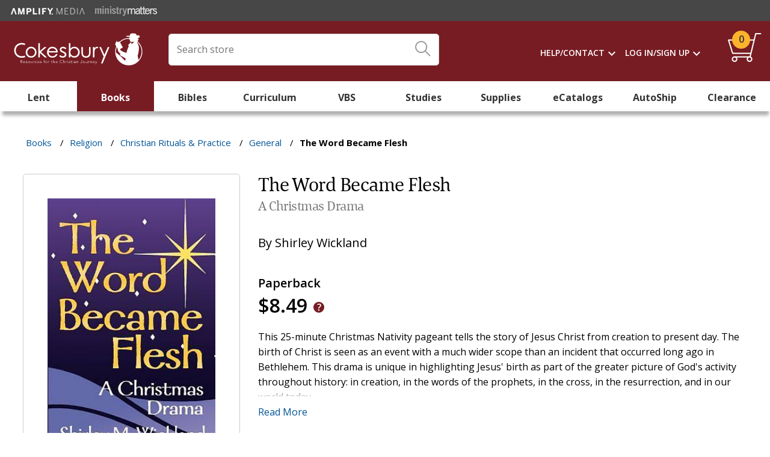

--- FILE ---
content_type: text/html; charset=utf-8
request_url: https://cokesbury.formtitan.com/ftproject/cokesbury
body_size: 1287
content:
<!doctype html><html lang="en">
    <head><script id="app-state" type="text/javascript" defer="true" src="https://d34n0xw2ofs24w.cloudfront.net/preview/web/prod/67058569ee819aa2b49d5001/67058569ee819aa2b49d5004.js?_t=app5201756389130923"></script><script type='text/javascript'>window.ftGetEnvParamValue = function(name){var params = {};return params[name] || "";}</script>
      <script type="text/javascript">
        try {
          if ('caches' in window) {
            caches.keys().then(function(keyList) {
              return Promise.all(
                keyList.map(function(key) {
                  return caches.delete(key);
                })
              );
            });
          }
        } catch (error) {
          console.error(error);
        }
      </script>
  <meta charset="utf-8"/><link rel="shortcut icon" href="https://d3v0iqf1i1i9dg.cloudfront.net/prod/favicon-transparent.ico" type="image/x-icon"/><meta name="viewport" content="initial-scale=1,width=device-width"/><meta name="referrer" content="always"/><meta name="description" content="Titan Web"/><title>Titan Web</title><link href="https://fonts.googleapis.com/css2?family=Lato:wght@300;400;700;900&display=swap" rel="stylesheet"><link href="https://d3v0iqf1i1i9dg.cloudfront.net/webapp/prod/v5418/wpstyles/web-project-preview.css" rel="stylesheet"/><script async src="https://cdn.jsdelivr.net/npm/promise-polyfill@8/dist/polyfill.min.js"></script><script type="text/javascript">!function(e){function t(){var t=this||self;t.globalThis=t,delete e.prototype._T_}"object"!=typeof globalThis&&(this?t():(e.defineProperty(e.prototype,"_T_",{configurable:!0,get:t}),_T_))}(Object)</script><script defer="defer" src="https://d3v0iqf1i1i9dg.cloudfront.net/webapp/prod/v5418/static/js/4995.df2eaffa.js"></script><script defer="defer" src="https://d3v0iqf1i1i9dg.cloudfront.net/webapp/prod/v5418/static/js/2698.d32fae3c.js"></script><script defer="defer" src="https://d3v0iqf1i1i9dg.cloudfront.net/webapp/prod/v5418/static/js/9500.31d2228e.js"></script><script defer="defer" src="https://d3v0iqf1i1i9dg.cloudfront.net/webapp/prod/v5418/static/js/2512.ac47f0ac.js"></script><script defer="defer" src="https://d3v0iqf1i1i9dg.cloudfront.net/webapp/prod/v5418/static/js/5790.70a9333d.js"></script><script defer="defer" src="https://d3v0iqf1i1i9dg.cloudfront.net/webapp/prod/v5418/static/js/3218.6a5755aa.js"></script><script defer="defer" src="https://d3v0iqf1i1i9dg.cloudfront.net/webapp/prod/v5418/static/js/main-3d988896.3e77a8cd.js"></script><script defer="defer" src="https://d3v0iqf1i1i9dg.cloudfront.net/webapp/prod/v5418/static/js/main-b67e24e8.57716ba9.js"></script><script defer="defer" src="https://d3v0iqf1i1i9dg.cloudfront.net/webapp/prod/v5418/static/js/main-d91cb333.80cfbcea.js"></script><script defer="defer" src="https://d3v0iqf1i1i9dg.cloudfront.net/webapp/prod/v5418/static/js/main-e4fd554e.a67b7a47.js"></script><link href="https://d3v0iqf1i1i9dg.cloudfront.net/webapp/prod/v5418/static/css/main-3d988896.1221dd4d.css" rel="stylesheet"></head><body class="loading"><noscript>You need to enable JavaScript to run this app.</noscript><div id="__next"></div><script id="__FT__STATIC__" type="application/json">{"ssoParams":{},"surveyFreshParams":[],"guid":"[base64]","UserID":868472,"allowWeb":true,"allowTitanSign":true,"freshState":{"67058569ee819aa2b49d5004":{},"isCustomDomainOpened":false,"ip":"3.145.180.81"}}</script><script id="__NEXT_DATA__" type="application/json"></script><script type="text/javascript">document.addEventListener("DOMContentLoaded",(function(){document.body.classList.remove("loading")}))</script><script id="__FT_WEB_SENTRY__" type="text/javascript">window.__FT_WEB_SENTRY__ = {"sentry_environment":"production"}</script></body></html>

--- FILE ---
content_type: text/html; charset=utf-8
request_url: https://www.cokesbury.com/BeaconsWidget/Beacons?widgetZone=productdetails_top&productIdOrderId=411659
body_size: 4446
content:
<script>function getUrl(){var n=encodeURI(window.location.href),i=!1,t="";try{while(!i)t=decodeURIComponent(n),t===n&&(i=!0),n=t;n=/([^.@\s]+)(\.[^.@\s]+)*@([^.@\s]+\.)+([^.@\s]+)/.test(n)?window.location.origin:window.location.href}catch(r){n=window.location.origin}return n}var LP6={alphabet:"ABCDEFGHIJKLMNOPQRSTUVWXYZabcdefghijklmnopqrstuvwxyz0123456789+/=",lookup:null,ie:/MSIE /.test(navigator.userAgent),ieo:/MSIE [67]/.test(navigator.userAgent),encode:function(n){var r;if(n.length%4)throw new Error("InvalidCharacterError: 'LP6.encode' failed: The string to be encoded is not correctly encoded.");var i=LP6.fromUtf8(n),t=0,u=i.length;if(LP6.ieo){for(r=[];t<u;)i[t]<128?r.push(String.fromCharCode(i[t++])):i[t]>191&&i[t]<224?r.push(String.fromCharCode((i[t++]&31)<<6|i[t++]&63)):r.push(String.fromCharCode((i[t++]&15)<<12|(i[t++]&63)<<6|i[t++]&63));return r.join("")}for(r="";t<u;)r+=i[t]<128?String.fromCharCode(i[t++]):i[t]>191&&i[t]<224?String.fromCharCode((i[t++]&31)<<6|i[t++]&63):String.fromCharCode((i[t++]&15)<<12|(i[t++]&63)<<6|i[t++]&63);return r},fromUtf8:function(n){var i=-1,r,u=[],t=[,,,];if(!LP6.lookup){for(r=LP6.alphabet.length,LP6.lookup={};++i<r;)LP6.lookup[LP6.alphabet.charAt(i)]=i;i=-1}for(r=n.length;++i<r;){if(t[0]=LP6.lookup[n.charAt(i)],t[1]=LP6.lookup[n.charAt(++i)],u.push(t[0]<<2|t[1]>>4),t[2]=LP6.lookup[n.charAt(++i)],t[2]==64)break;if(u.push((t[1]&15)<<4|t[2]>>2),t[3]=LP6.lookup[n.charAt(++i)],t[3]==64)break;u.push((t[2]&3)<<6|t[3])}return u}}</script><script>data_layer.userAttributes.httpUserAgent="Mozilla/5.0 (Macintosh; Intel Mac OS X 10_15_7) AppleWebKit/537.36 (KHTML, like Gecko) Chrome/131.0.0.0 Safari/537.36; ClaudeBot/1.0; &#x2B;claudebot@anthropic.com)";data_layer.userAttributes.userDevice="Mac OS X";data_layer.userAttributes.customerId="0";data_layer.userAttributes.userName="";data_layer.userAttributes.organizationName="";data_layer.userAttributes.logInStatus=!1;(data_layer.pageAttributes.type==="Cart"||data_layer.pageAttributes.type==="One Page Checkout")&&(data_layer.cart=[])</script><script>function fbAddToCartEvent(){fbq("track","AddToCart",{content_ids:data_layer.itemAddedToCart.childSku,content_type:"product",value:data_layer.itemAddedToCart.price,currency:"USD"})}if(!function(n,t,i,r,u,f,e){n.fbq||(u=n.fbq=function(){u.callMethod?u.callMethod.apply(u,arguments):u.queue.push(arguments)},n._fbq||(n._fbq=u),u.push=u,u.loaded=!0,u.version="2.0",u.queue=[],f=t.createElement(i),f.async=!0,f.setAttribute("onload","checkOnLoad(this)"),f.setAttribute("onerror","checkOnError(this)"),f.src=r,e=t.getElementsByTagName(i)[0],e.parentNode.insertBefore(f,e))}(window,document,"script","https://connect.facebook.net/en_US/fbevents.js"),fbq("init","1540481286197936"),fbq("track","PageView"),data_layer.product){var newSku=data_layer.product.parentSku;newSku=newSku.replace("p-","");fbq("track","ViewContent",{content_name:data_layer.product?data_layer.product.name:"",content_category:data_layer.pageAttributes.category,content_ids:newSku,content_type:"product",currency:"USD"})}data_layer.pageAttributes.type=="Search"&&fbq("track","Search");console.info("Facebook Beacon Complete")</script><script>var customChatObject={firstName:"",lastName:"",email:"",phone:"",billingAddressLine1:"",billingAddressLine2:"",billingCity:"",billingState:"",billingZipcode:"",shippingAddressLine1:"",shippingAddressLine2:"",shippingCity:"",shippingState:"",shippingZipcode:"",shoppingCartItemCount:"0",shoppingCartTotal:"",shoppingCartItems:[],organizationName:"",ecometryNumber:"",referenceUrl:document.location.href,userDevice:"Mac OS X",httpUserAgent:"Mozilla/5.0 (Macintosh; Intel Mac OS X 10_15_7) AppleWebKit/537.36 (KHTML, like Gecko) Chrome/131.0.0.0 Safari/537.36; ClaudeBot/1.0; &#x2B;claudebot@anthropic.com)",orderNumber:"",orderTotal:"",orderItems:[]},chatJson=JSON.stringify(customChatObject),chatParameters=["","","","",chatJson];console.log("Ring Central Enabled");icPatronChat.init({serverHost:"https://home-c33.nice-incontact.com",bus_no:4599304,poc:"4bea240a-5757-4360-988b-49d018fc9996",params:chatParameters})</script><script defer>$(document).ready(function(){const n=new URLSearchParams(location.search);for(const[t,i]of n)t=="ShowChat"&&i==1&&setTimeout(function(){icPatronChat.show()},3e3)})</script><script>$(document).ready(function(){window.google_tag_parameters={ecomm_prodid:"9780788012860",ecomm_pagetype:"product",ecomm_totalvalue:8.49};window.google_conversion_id=1072554220;window.google_custom_params=window.google_tag_parameters;window.google_remarketing_only=!0;console.info("Google Remarketing Beacon Complete")})</script><script src=//www.googleadservices.com/pagead/conversion.js onload=checkOnLoad(this) onerror=checkOnError(this)></script><noscript><div style=display:inline><img height=1 width=1 style=border-style:none alt="" src="//googleads.g.doubleclick.net/pagead/viewthroughconversion/1072554220/?guid=ON&amp;amp;script=0" onload=checkOnLoad(this) onerror=checkOnError(this)></div></noscript><script>(function(n,t,i,r,u,f,e){n.GoogleAnalyticsObject=u;n[u]=n[u]||function(){(n[u].q=n[u].q||[]).push(arguments)};n[u].l=1*new Date;f=t.createElement(i);e=t.getElementsByTagName(i)[0];f.async=1;f.src=r;f.setAttribute("onload","checkOnLoad(this)");f.setAttribute("onerror","checkOnError(this)");e.parentNode.insertBefore(f,e)})(window,document,"script","https://www.google-analytics.com/analytics.js","ga");ga("create","",{siteSpeedSampleRate:"1"});ga("set","transport","beacon");ga("require","ec");var gaSession={dimension1:"Guest",dimension2:"None",dimension3:"",dimension4:"N"};gaSession.dimension1=customerType="Guest";const googleAnalyticsJs=initGoogleAnalytics();console.info("Google Analytics Conversion Beacon Complete")</script><script async src="https://www.googletagmanager.com/gtag/js?id=UA-45849452-7"></script><script>function gtag(){dataLayer.push(arguments)}window.dataLayer=window.dataLayer||[];gtag("js",new Date);gtag("config","G-70884YGC8S");console.info("Google Analytics 4 Loaded")</script><script src="https://www.googletagmanager.com/gtag/js?id=DC-10416247" async defer onload=checkOnLoad(this) onerror=checkOnError(this)></script><script>function gtag(){dataLayer.push(arguments)}window.dataLayer=window.dataLayer||[];gtag("js",new Date);gtag("config","DC-10416247")</script><script>gtag("event","conversion",{allow_custom_scripts:!0,u1:getUrl(),u2:data_layer.pageAttributes.type,u3:data_layer.pageAttributes.category,u4:data_layer.pageAttributes.breadcrumb?data_layer.pageAttributes.breadcrumb.map(function(n){return n.name}).join("/"):"",u5:data_layer.product?data_layer.product.name:"",u6:data_layer.product?data_layer.product.childSku?data_layer.product.childSku:data_layer.product.parentSku:"",send_to:"DC-10416247/counter/cokes0+standard"})</script><script async src="https://www.googletagmanager.com/gtag/js?id=AW-529502772" onload=checkOnLoad(this) onerror=checkOnError(this)></script><script>function gtag(){dataLayer.push(arguments)}window.dataLayer=window.dataLayer||[];gtag("js",new Date);gtag("config","AW-529502772")</script><script>$(document).ready(function(){var n,t;if(data_layer.pageAttributes.type==="Product Detail")if(data_layer.product.type==="grouped"){variantId=$("#select_format > li.selected").attr("data-productid");selectedChild=data_layer.product.children.find(n=>n.id===variantId);productID=selectedChild.id;productName=selectedChild.name;SKU=selectedChild.childSku;price=selectedChild.price;PriceCurrency=selectedChild.priceCurrency;Manufacturer=selectedChild.manufacturer;Type=data_layer.product.type;Category=data_layer.pageAttributes.category;dataLayer.push({"Product Name":productName,"Product ID":productID,SKU:SKU,Price:price,Currency:PriceCurrency,Manufacturer:Manufacturer,Type:Type,Category:Category});gtag("event","view_item",{currency:"USD",value:price,items:[{item_id:SKU,item_name:productName,price:price,quantity:1,manufacturer:Manufacturer,Type:Type,Category:Category}]});$(".productSelector > li").on("click",function(){variantId=$("#select_format > li.selected").attr("data-productid");selectedChild=data_layer.product.children.find(n=>n.id===variantId);productID=selectedChild.id;productName=selectedChild.name;SKU=selectedChild.childSku;price=selectedChild.price;PriceCurrency=selectedChild.priceCurrency;Manufacturer=selectedChild.manufacturer;Type=data_layer.product.type;Category=data_layer.pageAttributes.category;dataLayer.push({"Product Name":productName,"Product ID":productID,SKU:SKU,Price:price,Currency:PriceCurrency,Manufacturer:Manufacturer,Type:Type,Category:Category});gtag("event","view_item",{currency:"USD",value:price,items:[{item_id:SKU,item_name:productName,price:price,quantity:1,manufacturer:Manufacturer,Type:Type,Category:Category}]})});$(".add-to-cart-button").on("click",function(){gtag("event","add_to_cart",{currency:"USD",value:price,items:[{item_id:SKU,item_name:productName,price:price,quantity:1,manufacturer:Manufacturer,Type:Type,Category:Category}]})})}else if(data_layer.product.type==="simple"){productID=data_layer.product.id;productName=data_layer.product.name;SKU=data_layer.product.parentSku;price=data_layer.product.price;PriceCurrency=data_layer.product.priceCurrency;Manufacturer=data_layer.product.manufacturer;Type=data_layer.product.type;Category=data_layer.pageAttributes.category;dataLayer.push({"Product Name":productName,"Product ID":productID,SKU:SKU,Price:price,Currency:PriceCurrency,Manufacturer:Manufacturer,Type:Type,Category:Category});gtag("event","view_item",{currency:"USD",value:price,items:[{item_id:SKU,item_name:productName,price:price,quantity:1,manufacturer:Manufacturer,Type:Type,Category:Category}]});$(".add-to-cart-button").on("click",function(){gtag("event","add_to_cart",{currency:"USD",value:price,items:[{item_id:SKU,item_name:productName,price:price,quantity:1,manufacturer:Manufacturer,Type:Type,Category:Category}]})})}if(data_layer.pageAttributes.type==="Cart"&&(n=[],t=$(".cart-total .order-subtotal .cart-total-right .value-summary").text().replace(/[^0-9\.-]+/g,""),data_layer.cart.forEach(function(t){n.push({item_id:t.sku,item_name:t.name,price:t.price,quantity:t.quantity})}),gtag("event","view_cart",{currency:"USD",value:t,items:[{gCartItems:n}]})),data_layer.pageAttributes.type==="One Page Checkout"){var n=[],t=$(".cart-total .order-subtotal .cart-total-right .value-summary").text().replace(/[^0-9\.-]+/g,""),e=$(".cart-total .tax-value .cart-total-right .value-summary").text().replace(/[^0-9\.-]+/g,""),o=$(".cart-total .shipping-cost .cart-total-right .value-summary").text().replace(/[^0-9\.-]+/g,"");data_layer.cart.forEach(function(t){n.push({item_id:t.sku,item_name:t.name,price:t.price,quantity:t.quantity})});gtag("event","begin_checkout",{currency:"USD",value:t,items:n})}if(data_layer.pageAttributes.type==="Order Confirmation"){var i=[],r=data_layer.order.shipping,u=data_layer.order.tax,f=data_layer.order.total;data_layer.order.items.forEach(function(n){i.push({item_id:n.sku,item_name:n.name,price:n.price,quantity:n.quantity})});gtag("event","purchase",{currency:"USD",shipping:r,t:u,value:f,items:i})}})</script>

--- FILE ---
content_type: text/css; charset=utf-8
request_url: https://d3v0iqf1i1i9dg.cloudfront.net/webapp/prod/v5418/wpstyles/web-project-preview.css
body_size: 59273
content:
@keyframes pulse{0%{transform:scale(1)}50%{transform:scale(.8)}100%{transform:scale(1)}}@keyframes ftflickerAnimation{0%{opacity:1}50%{opacity:.2}100%{opacity:1}}@-o-keyframes ftflickerAnimation{0%{opacity:1}50%{opacity:.2}100%{opacity:1}}@-moz-keyframes ftflickerAnimation{0%{opacity:1}50%{opacity:0}100%{opacity:1}}@-webkit-keyframes ftflickerAnimation{0%{opacity:1}50%{opacity:.2}100%{opacity:1}}.ft-loading-animation{-webkit-animation:ftflickerAnimation 2s infinite;-moz-animation:ftflickerAnimation 2s infinite;-o-animation:ftflickerAnimation 2s infinite;animation:ftflickerAnimation 2s infinite}@keyframes fttrackAnimation{0%{left:0}100%{left:100%}}@-o-keyframes fttrackAnimation{0%{left:0}100%{left:100%}}@-moz-keyframes fttrackAnimation{0%{left:0}100%{left:100%}}@-webkit-keyframes fttrackAnimation{0%{left:0}100%{left:100%}}.ft-web-loading-animation{position:fixed;top:0;z-index:6400;height:2px;left:0;right:0;width:100vw}.ft-web-loading-animation span{display:block;height:2px;background-color:var(--loading-color,var(--ft--primary--color));width:100px;position:absolute;-webkit-animation:fttrackAnimation 1s infinite;-moz-animation:fttrackAnimation 1s infinite;-o-animation:fttrackAnimation 1s infinite;animation:fttrackAnimation 1s infinite}.ft--theme--PageConditionalForm--qRow>.resizer-wrap{max-width:100%}.ft--layout--ss .ft--theme--PageConditionalForm--qRow>.ft--theme--Image--root,.ft--layout--ss .ft--theme--PageConditionalForm--qRow>.ft--theme--SurveyList--root,.ft--layout--xs .ft--theme--PageConditionalForm--qRow>.ft--theme--Image--root,.ft--layout--xs .ft--theme--PageConditionalForm--qRow>.ft--theme--SurveyList--root{max-width:100%}.ft--layout--ss .ft--theme--PageConditionalForm--qRow>.ft--theme--Image--root img,.ft--layout--ss .ft--theme--PageConditionalForm--qRow>.ft--theme--SurveyList--root img,.ft--layout--xs .ft--theme--PageConditionalForm--qRow>.ft--theme--Image--root img,.ft--layout--xs .ft--theme--PageConditionalForm--qRow>.ft--theme--SurveyList--root img{max-width:100%}.ft--layout--ss .ft--theme--PageConditionalForm--btnGroup,.ft--layout--xs .ft--theme--PageConditionalForm--btnGroup{max-width:100%}.ft--theme--PageConditionalForm--qRow>.resizer-wrap:not(.ft--theme--FormField--checkbox):not(.ft--theme--FormField--radio):not( .ft--theme--FormField--buttongroup ):not(.ft--theme--SurveyList--root):not(.ft--theme--YesNo--root):not(.ft--theme--FormField--switch){min-width:225px}.ft--theme--FormField--slider,.ft--theme--Range--root{width:225px}.ft--theme--WidgetWrap--root{width:100%!important;height:100%!important}.ft--theme--Line--root{border-width:0!important;border-top-width:var(--border-top-width,0)!important}.ft--theme--Line--root.resizer-wrap:not(.disable){border:2px solid #e011ac!important}.ft--theme--DiffViewer--root span{word-break:break-word;white-space:pre-line}.ft--theme--DiffViewer--root.ft-break-word pre{word-break:break-word}.ft--theme--DiffViewer--root.ft-break-word span{white-space:pre-wrap}.ft--theme--DiffViewer--root>table{min-height:100%;font-family:inherit;border-collapse:separate!important;border-spacing:0}.ft--theme--DiffViewer--root>table pre{font-family:inherit}.ft--theme--DiffViewer--root>table span{display:inline;font-family:inherit}.ft--theme--DiffViewer--root .diff-labels{display:grid;grid-template-columns:1fr 1fr;text-align:center;column-gap:3px}.TextReview{display:flex;flex-direction:column;row-gap:20px}.TextReview__content-container{position:relative}.TextReview__content{overflow-y:auto;background-color:#e8f3fd;border-radius:4px;white-space:pre-line}.TextReview__content--border-blue{border:solid 1px #009cea}.TextReview__content--border-green{border:solid 1px #00af50}.TextReview__content--border-light-green{border:solid 1px #1dde8cff}.TextReview__content--border-red{border:solid 1px #e42e5dff}.TextReview__bottom-block{display:flex;justify-content:space-between}.TextReview__toolbar{display:flex;column-gap:6px}.TextReview__validation-message{display:flex;column-gap:6px;margin:0;font-size:16px}.TextReview__validation-message.validation-message--valid{color:#1dde8cff}.TextReview__validation-message.validation-message--invalid{color:#e42e5dff}.TextReview__change-added{color:#00af50;text-decoration:underline}.TextReview__change-removed{color:#e81a1a;text-decoration:line-through}.TextReview__change-tooltip{pointer-events:auto;top:10px;padding:2px}.TextReview__change-tooltip-container{display:flex;column-gap:3px}.TextReview__button{font-size:14px;border:solid 1px;border-radius:3px;width:auto;min-width:116px;height:28px}.TextReview__button:not([disabled]):hover{box-shadow:0 0 3px 0 #00038;opacity:.8;cursor:pointer}.TextReview__button--blue{color:#fff;background-color:#68beff;border-color:#62b0eb}.TextReview__button--gray{color:#4b9fdf;background-color:#eaeff8;border-color:#d3d7df}.TextReview__button--small{width:auto;min-width:46px;height:20px;font-size:10px}.TextReview__icons-container{position:absolute;top:0;right:0}.ft--theme--Widget--root .MuiTableCell-head .MuiInputBase-root.Mui-disabled{display:none}.ft--theme--Svg--shape{overflow:visible}.ft--theme--Button--root *{outline:0}.ft--theme--AddressFinder-container .ft--theme--AddressFinder-elRoot fieldset{border:1px solid #0091ff}.ft--theme--AddressFinder-container .ft--theme--AddressFinder-elRoot fieldset:hover{border:1px solid #0091ff}.ft--theme--AddressFinder-container .ft--theme--AddressFinder-elRoot.ftfocused fieldset{border:2px solid #0091ff}.ft--theme--AddressFinder-container.fterror .ft--theme--AddressFinder-elRoot fieldset{border:1px solid #e42e5dff}.ft--theme--AddressFinder-container.fterror .ft--theme--AddressFinder-elRoot.ftfocused fieldset{border:2px solid #e42e5dff}.ft--theme--AddressFinder-container.ftsuccess .ft--theme--AddressFinder-elRoot fieldset{border:1px solid #1dde8cff}.ft--theme--AddressFinder-container.ftsuccess .ft--theme--AddressFinder-elRoot.ftfocused fieldset{border:2px solid #1dde8cff}div.ft--theme--ExtendedGallery--root{position:absolute}div.ft--theme--ExtendedGallery--root .slider{position:relative;width:100%;overflow:hidden}div.ft--theme--ExtendedGallery--root .slider a.nextButton:not(.disabled):hover,div.ft--theme--ExtendedGallery--root .slider a.previousButton:not(.disabled):hover{-webkit-transform:translateY(-50%) scale(1.25);transform:translateY(-50%) scale(1.25);cursor:pointer}div.ft--theme--ExtendedGallery--root .slider a.previousButton{left:20px}div.ft--theme--ExtendedGallery--root .slider a.nextButton{right:20px}div.ft--theme--ExtendedGallery--root .slide{width:100%;height:100%;position:absolute;overflow:hidden}div.ft--theme--ExtendedGallery--root .slide.hidden{visibility:hidden}div.ft--theme--ExtendedGallery--root .slide.previous{left:-100%}div.ft--theme--ExtendedGallery--root .slide.current{left:0}div.ft--theme--ExtendedGallery--root .slide.next{left:100%}div.ft--theme--ExtendedGallery--root .slide.animateIn,div.ft--theme--ExtendedGallery--root .slide.animateOut{-webkit-transition:all 2s ease;transition:all 2s ease}div.ft--theme--ExtendedGallery--root .slide.animateIn.next,div.ft--theme--ExtendedGallery--root .slide.animateIn.previous{left:0;visibility:visible}div.ft--theme--ExtendedGallery--root .slide.animateOut.previous{left:100%}div.ft--theme--ExtendedGallery--root .slide.animateOut.next{left:-100%}div.ft--theme--ExtendedGallery--root .ft--control--root{box-sizing:border-box}div.ft--theme--ExtendedGallery--root .slider-wrapper{position:relative;height:100%;overflow:hidden}div.ft--theme--ExtendedGallery--root div.slide{height:100%;background-size:cover!important}div.ft--theme--ExtendedGallery--root .slide::before{content:'';display:block;position:absolute;width:100%;height:100%;bottom:0;left:0}div.ft--theme--ExtendedGallery--root .nextButton,div.ft--theme--ExtendedGallery--root .previousButton{position:absolute;top:50%;transform:translateY(-50%);z-index:10;cursor:pointer}div.ft--theme--ExtendedGallery--root .previousButton{left:0}div.ft--theme--ExtendedGallery--root .nextButton{right:0}div.ft--theme--ExtendedGallery--root .preview-project-loader svg{color:var(--ft--primary--color)}div.ft--theme--ExtendedGallery--root .slider-content{text-align:center}div.ft--theme--ExtendedGallery--root .slider-content .inner{padding:0 70px;box-sizing:border-box;position:absolute;width:100%;top:0;left:50%;-webkit-transform:translate(-50%,0);transform:translate(-50%,0)}div.ft--theme--ExtendedGallery--root .slider-content .inner button{-webkit-transition-delay:0s;transition-delay:0s}div.ft--theme--ExtendedGallery--root .slider-content .inner h1{margin:0 auto;max-width:840px}div.ft--theme--ExtendedGallery--root .slider-content .inner p{margin:20px auto 30px;max-width:640px}div.ft--theme--ExtendedGallery--root .slider-content section{position:absolute;bottom:20px;left:20px;display:flex;align-items:center}div.ft--theme--ExtendedGallery--root .slider-content section span{display:inline-block;vertical-align:middle;margin-left:10px}div.ft--theme--ExtendedGallery--root .slider-content section span strong{display:block}div.ft--theme--ExtendedGallery--root .slider-content button{-webkit-appearance:none;appearance:none;cursor:cursor}div.ft--theme--ExtendedGallery--root.ft--rtl .slider-content section{right:20px;left:unset}div.ft--theme--ExtendedGallery--root.ft--rtl .slider-content section span{text-align:right;margin-right:10px}.slider-content-section-img{width:40px;height:40px;border-radius:50%}.ft--theme--Button--root{box-sizing:border-box}.ft--theme--Image--root{border:0}.ft--theme--Button--root>div{width:100%}.ft--form--input{height:46px}.ft--form--list-wrap{padding-left:0!important}.circular-progress-bar{width:100%;text-align:center}.circular-progress-bar svg{color:var(--ft--primary--color)}form.ft--theme--Search--root>div>.MuiInputBase-root{font:inherit}.Search input::placeholder{overflow:visible}.ft--cloader--root{width:108px;min-height:128px;display:flex;flex-wrap:nowrap;flex-direction:column;justify-content:center;align-items:center;background-color:#fff;margin:0 auto;border-radius:12px;box-shadow:0 2px 15px 0 rgba(0,0,0,.5)}.ft--cloader--root.active{outline:var(--ft--primary--color) solid 2px}.ft--cloader--loader{min-width:66px;min-height:68px;text-align:center;background-size:contain;background-repeat:no-repeat;background-position:center center;background-image:var(--url-loader-animation)}.ft--cloader--loader.active{outline:var(--ft--primary--color) solid 2px}.ft--cloader--caption{text-align:center}.ft--cloader--caption.active{outline:var(--ft--primary--color) solid 2px}.ft--theme--loaders--list{display:flex;flex-wrap:wrap;margin-left:-4px}.ft--theme--loaders--list .ft--theme--loaders--list-item{width:50px;height:50px;border-radius:8px;background-color:#fff;margin:4px;cursor:pointer}.ft--theme--loaders--list .ft--theme--loaders--list-item.selected{border:solid 2px var(--ft--primary--color)}.ft--theme--loaders--list .ft--theme--loaders--list-item>img{width:100%;height:100%;max-width:100%;max-height:100%}.ft--pick-loader-btn{color:#f9fafa;border:1px solid #707f84;cursor:pointer;outline:0;padding:8px 20px;margin-top:15px;border-radius:16.5px;background-color:#707f84}.ft--cell-defaults{text-align:inherit;color:inherit;font-size:inherit;font-family:inherit}.ft--cell-defaults:first-child{padding-left:24px!important}.ft--cell-defaults .ft--cell--root{align-items:center;display:inline-flex}.ft--cell-defaults .ft--cell--root.ft--cell-root--flex{display:flex}.ft--theme--table--icon{cursor:pointer}.ft--theme--table--scroll{display:grid;grid-template-rows:auto 1fr;overflow-x:auto}.ft--theme--PowerTable--td>*{max-width:100%;width:100%;height:100%}.ft--theme--PowerTable--td>*>*{max-width:100%}.ft--theme--PowerTable--tf *{max-width:100%;width:100%;height:100%}.isHideBgColor:before{background:0 0!important}.pointed{cursor:pointer}.ft--theme--form--confirmMsgRoot,.ft--theme--form--errorMsgRoot,.ft--theme--form--successMsgRoot{width:360px;height:299px;border-radius:10px;box-shadow:0 2px 20px 0 rgba(0,0,0,.15);background-color:#fff;display:flex;justify-content:flex-start;align-items:center;flex-wrap:wrap;padding-top:30px;overflow:auto}.ft--theme--form--confirmMsgRoot.selected,.ft--theme--form--errorMsgRoot.selected,.ft--theme--form--successMsgRoot.selected{border:solid 2px var(--ft--primary--color)}.ft--theme--form--errorMsgicon.selected,.ft--theme--form--successMsgicon.selected{border:solid 2px var(--ft--primary--color)}.ft--theme--form--errorMsgIconRoot,.ft--theme--form--successMsgIconRoot{width:76px;height:76px;background-color:#eee;border-radius:50%;justify-content:center;align-items:center;display:flex;margin-bottom:20px}.ft--theme--form--errorMsgIconRoot.selected,.ft--theme--form--successMsgIconRoot.selected{border:solid 2px var(--ft--primary--color)}.ft--theme--form--errorMsgIconRoot>svg,.ft--theme--form--successMsgIconRoot>svg{border-radius:50%;width:50%;height:50%;background-color:#3dc560;color:#fff;display:flex;align-items:center;justify-content:center}.ft--theme--form--errorMsgIconRoot.ft--theme--form--errorMsgIconRoot>svg,.ft--theme--form--successMsgIconRoot.ft--theme--form--errorMsgIconRoot>svg{background-color:#e0113e}.ft--theme--form--confirmMsgTitle,.ft--theme--form--errorMsgTitle,.ft--theme--form--successMsgTitle{font-family:Lato;font-size:17px;font-weight:800;font-stretch:normal;font-style:normal;line-height:normal;letter-spacing:normal;text-align:center;color:#2c2c2c;margin-top:0;margin-bottom:10px;flex-basis:100%}.ft--theme--form--confirmMsgTitle.selected,.ft--theme--form--errorMsgTitle.selected,.ft--theme--form--successMsgTitle.selected{border:solid 2px var(--ft--primary--color)}.ft--theme--form--confirmMsgText,.ft--theme--form--errorMsgText,.ft--theme--form--successMsgText{font-family:Lato;font-size:14px;font-weight:400;font-stretch:normal;font-style:normal;line-height:1.29;letter-spacing:normal;text-align:center;color:#5b5b5b;margin-top:0;margin-bottom:20px;flex-basis:100%}.ft--theme--form--confirmMsgText.selected,.ft--theme--form--errorMsgText.selected,.ft--theme--form--successMsgText.selected{border:solid 2px var(--ft--primary--color)}.ft--theme--form--confirmMsgButton,.ft--theme--form--confirmMsgButton2,.ft--theme--form--errorMsgButton,.ft--theme--form--successMsgButton{width:156px;height:42px;border-radius:25.5px;background-color:#0091ff;font-family:Lato;font-size:16px;font-weight:500;font-stretch:normal;font-style:normal;line-height:normal;letter-spacing:normal;text-align:center;color:#fff;border:none;cursor:pointer}.ft--theme--form--confirmMsgButton2::-moz-focus-inner,.ft--theme--form--confirmMsgButton::-moz-focus-inner,.ft--theme--form--errorMsgButton::-moz-focus-inner,.ft--theme--form--successMsgButton::-moz-focus-inner{border:0}.ft--theme--form--confirmMsgButton.selected,.ft--theme--form--confirmMsgButton2.selected,.ft--theme--form--errorMsgButton.selected,.ft--theme--form--successMsgButton.selected{outline:solid 2px var(--ft--primary--color)!important}.ft--form--modal--placeholder{background-color:rgba(0,0,0,.3);position:absolute;left:0;top:0;right:0;bottom:0;z-index:999;display:flex;justify-content:center;align-items:center}.lookup-dialog-wrap{max-width:85%!important}.lang-list .group-root{max-width:100%;display:flex;flex-flow:row wrap}.lang-list .group-root button{margin-bottom:10px}.ft--custom--scroll-class{overflow:auto}.ft--custom--scroll-class::-webkit-scrollbar{width:6px;height:6px}.ft--custom--scroll-class::-webkit-scrollbar-track{border-radius:10px}.ft--custom--scroll-class::-webkit-scrollbar-thumb{border-radius:10px;-webkit-box-shadow:inset 0 0 6px #49585e}.ft--theme--form--element.ft--element-menulist{height:auto!important}.ft--ellipsis--root{width:100%;height:100%;display:grid;grid-template-rows:1fr auto;overflow:hidden}.ft--ellipsis--root .ft--ellipsis--body{overflow:hidden}.ft--ellipsis--root .ft--ellipsis--body>div{position:initial;overflow:hidden;height:100%}.ft--ellipsis--root .ft--ellipsis--footer>div{cursor:pointer}.ft--ellipsis-dialog--content{padding:20px 20px 0}.ft--ellipsis-dialog--content>div{max-width:100%;width:100%!important;left:unset;right:unset;top:unset;bottom:unset;min-width:100%}.ft--ellipsis-dialog--content{color:#fff}.ft--ellipsis-dialog--content>*{font-size:inherit!important;color:inherit!important;font-family:inherit!important;font-weight:inherit!important}.ft--ellipsis-dialog--content>*{position:initial!important;background-color:inherit!important;height:100%!important;width:100%!important}.ft--theme--DrawerEl--content{display:grid;grid-template-rows:auto 1fr;grid-template-columns:1fr}.ft--theme--DrawerEl--content .drawer-header{height:56px;display:flex;justify-content:flex-end;column-gap:4px}.ft--theme--DrawerEl--content .drawer-header.ft--left.ft-rtl{justify-content:flex-end}.ft--theme--DrawerEl--content .drawer-header.ft--right{flex-direction:row-reverse;justify-content:flex-end}.ft--theme--DrawerEl--content .drawer-header.ft--right.ft-rtl{justify-content:flex-end;flex-direction:row}.ft--theme--DrawerEl--content .drawer-header button{padding:6px}.ft--theme--DrawerEl--content .drawer-header button:focus,.ft--theme--DrawerEl--content .drawer-header button:hover{background-color:transparent!important}.ft--theme--DrawerEl--content .drawer-header svg [id='icon/pin/pinned'],.ft--theme--DrawerEl--content .drawer-header svg [id='icon/pin/unpinned']{stroke:var(--ft-icon-stroke,#000);fill:var(--ft-icon-fill,#000)}.ft--theme--DrawerEl--content .drawer-columns-root{display:flex;align-items:stretch}.ft--theme--DrawerEl--content .drawer-columns-root.ft--dir--row{flex-direction:column;width:var(--drawer-width)}.ft--theme--DrawerEl--content .drawer-columns-root.ft--dir--row.flex-columns-1>.flex-child,.ft--theme--DrawerEl--content .drawer-columns-root.ft--dir--row.flex-columns-2>.flex-child,.ft--theme--DrawerEl--content .drawer-columns-root.ft--dir--row.flex-columns-3>.flex-child{width:100%}.ft--theme--DrawerEl--content .drawer-columns-root.ft--dir--row.flex-columns-1>.flex-child{height:100%;min-height:100%}.ft--theme--DrawerEl--content .drawer-columns-root.ft--dir--row.flex-columns-2>.flex-child:first-child{height:var(--ft-col-0,50%);min-height:var(--ft-col-0,50%)}.ft--theme--DrawerEl--content .drawer-columns-root.ft--dir--row.flex-columns-2>.flex-child:last-child{height:var(--ft-col-1,50%);min-height:var(--ft-col-1,50%)}.ft--theme--DrawerEl--content .drawer-columns-root.ft--dir--row.flex-columns-3>.flex-child:nth-child(1){height:var(--ft-col-0,33.33%);min-height:var(--ft-col-0,33.33%)}.ft--theme--DrawerEl--content .drawer-columns-root.ft--dir--row.flex-columns-3>.flex-child:nth-child(2){height:var(--ft-col-1,33.33%);min-height:var(--ft-col-1,33.33%)}.ft--theme--DrawerEl--content .drawer-columns-root.ft--dir--row.flex-columns-3>.flex-child:nth-child(3){height:var(--ft-col-2,33.33%);min-height:var(--ft-col-2,33.33%)}.ft--theme--DrawerEl--content .drawer-columns-root.ft--dir--column{flex-direction:row}.ft--theme--DrawerEl--content .drawer-columns-root.ft--dir--column.flex-columns-1>.flex-child{width:100%}.ft--theme--DrawerEl--content .drawer-columns-root.ft--dir--column.flex-columns-2>.flex-child:first-child{width:var(--ft-col-0,50%)}.ft--theme--DrawerEl--content .drawer-columns-root.ft--dir--column.flex-columns-2>.flex-child:last-child{width:var(--ft-col-1,50%)}.ft--theme--DrawerEl--content .drawer-columns-root.ft--dir--column.flex-columns-3>.flex-child:nth-child(1){width:var(--ft-col-0,33.33%)}.ft--theme--DrawerEl--content .drawer-columns-root.ft--dir--column.flex-columns-3>.flex-child:nth-child(2){width:var(--ft-col-1,33.33%)}.ft--theme--DrawerEl--content .drawer-columns-root.ft--dir--column.flex-columns-3>.flex-child:nth-child(3){width:var(--ft-col-2,33.33%)}.ft--theme--DrawerEl--content .drawer-columns-root>.flex-child{width:100%;min-height:100%;position:relative;flex-direction:column;--position:0;display:flex}.ft--theme--DrawerEl--content .drawer-columns-root>.flex-child .flex-column-content{display:flex;flex-direction:column;row-gap:var(--row-gap)}.ft--theme--DrawerEl--content .drawer-columns-root>.flex-child .flex-column-content .ft--theme--TablePricing--root{max-width:100%}.ft--theme--DrawerEl--content .drawer-columns-root>.flex-child .ft-flex-ruler{position:absolute;border:1px dashed rbga(0,0,0,4);cursor:pointer}.ft--theme--DrawerEl--content .drawer-columns-root>.flex-child .ft-flex-ruler[data-dir=top]{top:var(--position);left:0;right:0;cursor:ns-resize}.ft--theme--DrawerEl--content .drawer-columns-root>.flex-child .ft-flex-ruler[data-dir=right]{top:0;left:unset;right:var(--position);bottom:0;cursor:ew-resize}.ft--theme--DrawerEl--content .drawer-columns-root>.flex-child .ft-flex-ruler[data-dir=bottom]{bottom:var(--position);left:0;right:0;cursor:ns-resize}.ft--theme--DrawerEl--content .drawer-columns-root>.flex-child .ft-flex-ruler[data-dir=left]{top:0;left:var(--position);bottom:0;cursor:ew-resize}.ft--theme--DrawerEl--content .drawer-columns-root>.flex-child:hover .ft-flex-ruler{border:1px solid var(--ft--primary--color)}.ft--theme--DrawerEl--content .drawer-columns-root>.flex-child:hover .ft-flex-ruler[data-dir=top]::before{position:absolute;left:0;top:var(--placeholder);right:0;height:var(--position);content:'';display:block;background-color:rgba(0,0,0,.2)}.ft--theme--DrawerEl--content .drawer-columns-root>.flex-child:hover .ft-flex-ruler[data-dir=right]::before{position:absolute;left:0;top:0;right:0;width:var(--position);bottom:0;content:'';display:block;background-color:rgba(0,0,0,.2)}.ft--theme--DrawerEl--content .drawer-columns-root>.flex-child:hover .ft-flex-ruler[data-dir=bottom]::before{position:absolute;left:0;top:0;right:0;height:var(--position);bottom:0;content:'';display:block;background-color:rgba(0,0,0,.2)}.ft--theme--DrawerEl--content .drawer-columns-root>.flex-child:hover .ft-flex-ruler[data-dir=left]::before{position:absolute;bottom:0;top:0;left:var(--placeholder);width:var(--position);content:'';display:block;background-color:rgba(0,0,0,.2)}.ft--theme--DrawerEl--content .drawer-columns-root>.flex-child:active .ft-flex-ruler{border:2px solid var(--ft--primary--color)}.ft--theme--DrawerEl--content .drawer-columns-root>.flex-child>div,.ft--theme--DrawerEl--content .drawer-columns-root>.flex-child>img{max-width:100%}.ft--theme--DrawerEl--content .drawer-columns-root>.flex-child .ft--theme--Image--root{max-width:100%}.ft--theme--FormField--buttongroup.ft--elem--show,.ft--theme--FormField--checkbox.ft--elem--show,.ft--theme--ItemList--root.ft--elem--show{display:flex!important}.ft--theme--Scroll--root,.ft--theme--Stack--root{display:grid}.ft--theme--Scroll--root.ft--elem--show,.ft--theme--Stack--root.ft--elem--show{display:grid!important}.ft--theme--Scroll--root>div,.ft--theme--Stack--root>div{max-width:100%}.ft--theme--Scroll--root.ft--dir--row,.ft--theme--Stack--root.ft--dir--row{grid-auto-flow:row;grid-auto-rows:min-content;grid-auto-columns:100%}.ft--theme--Scroll--root.ft--dir--col,.ft--theme--Stack--root.ft--dir--col{grid-auto-flow:column;grid-auto-columns:max-content}.ft--theme--Scroll--root.ft--dir--col.ft--builder--mobile,.ft--theme--Stack--root.ft--dir--col.ft--builder--mobile{grid-auto-flow:row;grid-auto-rows:max-content}.ft--theme--Scroll--root>:not(.ft--control--root):not(.pos-absolute):not(.resizer):not(.ft--move--icon):not(.ft--video-overlay),.ft--theme--Stack--root>:not(.ft--control--root):not(.pos-absolute):not(.resizer):not(.ft--move--icon):not(.ft--video-overlay){position:relative!important;left:unset;right:unset;top:unset;bottom:unset;transform:none}.ft--theme--Stack--root.ft--elem--show{display:block!important}.ft--theme--Stack--root.ft--elem--show .droppable{display:grid!important}.ft--theme--RepeatAutoFit--root{display:flex}.ft--theme--RepeatAutoFit--root.ft--elem--show{display:flex!important}.ft--theme--RepeatAutoFit--root>div{max-width:100%}.ft--theme--RepeatAutoFit--root .ft--theme--RepeatAutoFit--wrap{display:flex}.ft--theme--RepeatAutoFit--root .ft--theme--RepeatAutoFit--wrap.ft--elem--show{display:flex!important}.ft--theme--RepeatAutoFit--root.ft--dir--row{flex-direction:column;flex-wrap:nowrap}.ft--theme--RepeatAutoFit--root.ft--dir--row .ft--theme--RepeatAutoFit--wrap{flex-direction:column;flex-wrap:nowrap}.ft--theme--RepeatAutoFit--root.ft--dir--col{flex-direction:row;flex-wrap:wrap}.ft--theme--RepeatAutoFit--root.ft--dir--col .ft--theme--RepeatAutoFit--wrap{flex-direction:column;flex-wrap:nowrap}.ft--theme--RepeatAutoFit--root.ft--dir--col.ft--builder--mobile{flex-direction:column;flex-wrap:nowrap}.ft--theme--RepeatAutoFit--root>.ft--theme--RepeatAutoFit--wrap>:not(.ft--control--root):not(.pos-absolute):not(.resizer):not(.ft--move--icon):not(.ft--video-overlay){position:relative!important;left:unset;right:unset;top:unset;bottom:unset;transform:none}.ft--theme--Scroll--root{overflow:auto!important}.ft--Image--base{line-height:1!important;border:none!important;border-radius:none!important;box-shadow:none;border-radius:unset}.ft--Search--base{align-items:center;display:flex;position:relative}.ft--Search--base .rootContainer{align-items:center;display:flex;position:relative;width:100%}.ft--Search--base .rootContainer .builderSearch{cursor:default}.ft--Search--base .rootContainer .builderSearch *{cursor:default}.ft--Search--base .input{flex:1;color:inherit}.ft--Search--base input{margin-left:4px;color:inherit}.ft--Search--base input.ft--rtl{margin-right:4px}.ft--Search--base .iconButton{padding:10px}.ft--Search--base .divider{height:28px;margin:4px;z-index:2}.ft--Search--base .dummyContainer{border:0!important;box-shadow:none!important}.ft--TitanForm--base.placeholder{position:relative}.ft--TitanForm--base.placeholder:after{content:'';position:absolute;top:0;right:0;bottom:0;left:0;z-index:1;background-color:rgba(0,0,0,.1)}.ft--TitanForm--base.placeholder>iframe{position:relative!important;width:100%;height:100%;left:initial;top:initial;bottom:initial;right:initial}.ft--TitanForm--base.root{display:flex;align-items:center;justify-content:center;align-content:center;border:2px dashed #8f9293;background-color:rgba(108,108,108,.4)}.ft--TitanForm--base.icon{width:99px;height:38px;align-self:center;justify-self:center}.ft--TitanForm--base.icon.Vimeo{width:117px;height:33px}.ft--TitanForm--base.icon.YouTube{width:130px;height:29px}.ft--Text--base.root>div{width:100%}.ft--Text--base.root img{max-width:100%}.ft--Text--base.root .lineheight22px{line-height:22px}.ft--Text--base.root .lineheight24px{line-height:24px}.ft--Text--base.root .lineheight26px{line-height:26px}.ft--Text--base.root .lineheight28px{line-height:28px}.ft--Text--base.root .lineheight30px{line-height:30px}.ft--Text--base.root .lineheight32px{line-height:32px}.ft--Text--base.root .lineheight34px{line-height:34px}.ft--Text--base.root .lineheight36px{line-height:36px}.ft--Text--base.root .lineheight38px{line-height:38px}.ft--Text--base.root .lineheight40px{line-height:40px}.ft--Text--base.rootHTML{font-size:unset;line-height:normal;overflow:auto}.ft--Text--base.rootHTML>div{display:block;width:100%}.ft--Text--base.rootHTML div,.ft--Text--base.rootHTML p{line-height:inherit;margin:0;padding:0;width:100%}.ft--Text--base.rootHTML h1,.ft--Text--base.rootHTML h2,.ft--Text--base.rootHTML h3,.ft--Text--base.rootHTML h4,.ft--Text--base.rootHTML h5{margin:0}.ft--form--base.sfSelectControl{height:100%;border-bottom-style:solid}.ft--form--base.checkboxElement{width:auto!important;height:1em!important;font-size:1.5rem!important;border:0;padding:0!important}.ft--form--base.sfSelectControlWrap{border:0}.ft--form--base.formRoot{top:0!important;left:0!important}.ft--form--base.customLabelColor{z-index:2;pointer-events:none}.ft--form--base.customLabelColor.ft--rtl{transform-origin:top right;right:0}.ft--form--base.singleValueSelect{height:auto!important;border:0!important;background:0 0!important}.ft--form--base.lookupLabel{z-index:2;pointer-events:none}.ft--form--base.lookupLabel.ft--rtl{transform-origin:top right;right:23px}.ft--form--base.dateLabel{transform:'translate(0, 21px) scale(1)';z-index:2}.ft--form--base.dateLabel.ft--rtl{transform-origin:top right;right:0}.ft--form--base.profileField{margin-top:0;width:100%}.ft--form--base.elementField{box-sizing:border-box;height:auto}.ft--form--base.elementField.ft--h-auto{height:auto}.ft--form--base.dateLabelShrink{transform:translate(0,1.5px) scale(.75)!important}.ft--form--base.dateDivWrap{padding-top:8px}.ft--form--base.dateInput{padding-top:3px}.ft--form--base.sfMultiSelectControl{width:100%;margin-top:-3px}.ft--form--base.indicatorsContainerSelect{height:100%!important}.ft--form--base.multiSelectLabel{position:absolute;transform:none;font-size:1rem;z-index:2;transform:scale(.75);margin-top:4px}.ft--form--base.multiSelectLabel.ft--rtl{transform-origin:top right;right:0}.ft--form--base.sfMultiSelect{width:100%;padding-top:16px}.ft--form--base.fieldsRoot{padding:8px 16px}.ft--form--base.formButton{text-transform:inherit;color:#fff;border-color:#3fd736;background-color:#3fd736;border-radius:8px;border:none;display:block}.ft--form--base.formButton:hover{background-color:rgba(63,215,54,.7)}.ft--form--base.formButton:disabled{color:rgba(0,0,0,.26);box-shadow:none;background-color:rgba(0,0,0,.1)}.ft--form--base.success{background-color:#43a047}.ft--form--base.success div{color:#fff}.ft--form--base.error{background-color:#e53935}.ft--form--base.error div{color:#fff}.ft--form--base.info{background-color:#ffd600}.ft--form--base.info div{color:#000}.ft--form--base.warning{background-color:#ffa000}.ft--form--base.warning div{color:#000}.ft--form--base.icon{font-size:20px}.ft--form--base.iconVariant{opacity:.9;margin-right:8px}.ft--form--base.message{display:flex;align-items:center}.ft--form--base.progressWrap{position:relative;padding:8px 16px;display:flex}.ft--form--base.progressItem{position:absolute;top:50%;left:50%;margin-top:-12px;margin-left:-12px}.ft--form--base.thankYouWrap{font-size:18px;line-height:24px;text-align:center;width:100%;padding:25px 0;margin:0 auto}.ft--form--base.noDisplayTooltip{display:none}.ft--theme--table--summary{padding:0}.ft--table-group-msg{align-self:center;margin:0 10px 11px 0}.ft--theme--table--th span[role=button]{color:inherit;font-size:inherit;text-align:inherit;font-family:inherit;font-weight:inherit;font-style:inherit}.ft--pagination-table--root.ft-freeze-header{position:relative}.ft--theme--table--th.ft-freeze-header{position:-webkit-sticky;position:sticky;top:0}.ft--list--scroll-root{grid-area:q2;display:grid;grid-template-rows:auto 1fr;width:100%;height:100%;grid-template-areas:'title' 'content'}.ft--list--scroll-header{grid-area:title;table-layout:fixed}.ft--list--scroll-header.is-visible-scroll{max-width:calc(100% - 14px)}.ft--list--scroll-body{height:100%;overflow:auto;grid-area:content}.ft--list--scroll-body:-webkit-scrollbar{position:absolute}.ft-pointer{cursor:pointer}.ft--theme--Strip--root{position:relative}.custom-table-head tr th{color:inherit;font-weight:500;line-height:1.5rem}.custom-table-body tr td{color:inherit;font-weight:500;line-height:1.5rem}.ft--theme--Form--wrapper{display:grid;grid-auto-columns:minmax(auto,100%);grid-auto-rows:auto;overflow:visible;align-items:flex-start;align-content:flex-start}.ft--theme--Form--row{display:flex;flex-wrap:nowrap;position:relative;align-items:stretch;align-content:stretch;min-height:45px;max-width:100%}.ft--theme--Form--row.builder svg.ft-gear-icon{fill:var(--ft--primary--color);position:absolute;right:-22px;top:50%;transform:translateY(-50%);z-index:1;font-size:20px;cursor:pointer}.ft--theme--Form--row.builder.builder--ft-first::before{position:absolute;content:'';top:-1px;left:0;right:0;border:.5px dashed var(--ft--primary--color)}.ft--theme--Form--row .ft--theme--Form--col{min-height:45px;position:relative;flex-grow:0;flex-shrink:0;display:flex;flex-direction:column;justify-content:start}.ft--theme--Form--row .ft--theme--Form--col-merged{width:100%!important;max-width:100%!important}.resizer-wrap>.ft--theme--Form--root{position:initial}.ft--theme--Form--col>*{max-width:100%}.ft--theme--Form--pageBreak{display:flex;flex-wrap:nowrap}.ft--theme--Form--pageBreak .ft--theme--Form--pageTxt{flex-grow:1}.ft--FormField--dropzone{align-items:center;align-content:center;display:flex;justify-content:center;flex-wrap:wrap;min-height:unset!important}.ft--FormField--dropzone .ft--label{grid-area:label}.ft--FormField--dropzone .ft--icon{grid-area:icon}.ft--debug--field--label.label-col,.ft--debug--field--value.value-col{white-space:nowrap;overflow:hidden;text-overflow:ellipsis;max-width:150px}.ft--debug--field--label.label-col.param-name,.ft--debug--field--value.value-col.param-name{text-overflow:initial;overflow:initial;white-space:break-spaces}.no-wrap{white-space:nowrap!important}.overflow-x-hidden{overflow-x:hidden}.ft--theme--FormField--fileupload{width:270px}.ft--theme--FormField--fileupload .ft--control--root{background-color:inherit}.ft--theme--FormField--fileupload .ft-helper-txt{background-color:inherit}.ft--theme--FormField--fileupload svg.preview-icon{font-size:21px!important;flex-shrink:0}.modal-preview-file-upload .container{padding:20px 0}.modal-preview-file-upload .container iframe{width:100%;height:100px}.modal-preview-file-upload .container img{width:100%}.ft--theme--FormField--dropzoneInfo{display:flex;cursor:pointer;position:absolute;bottom:0;padding:8px 16px;user-select:none}.ft--theme--FormField--dropzoneInfo>span{flex-grow:1}.ft--theme--FormField--dropzoneInfo>svg{cursor:pointer}.ft--theme--FormField--dropzoneInfo.ft--theme--FormField--fileupload{width:auto;height:auto;min-width:unset;min-height:unset}.ft--theme--FormField--dropzoneInfoPopper{display:flex;flex-wrap:nowrap;flex-direction:column}.ft--theme--FormField--dropzoneInfoPopper>div{padding:8px 16px;display:flex;cursor:default;align-items:center}.ft--theme--FormField--dropzoneInfoPopper>div:hover{background-color:rgba(0,0,0,.1)}.ft--theme--FormField--dropzoneInfoPopper>div>span{display:flex;flex-grow:1;white-space:nowrap;overflow:hidden;text-overflow:ellipsis}.ft--theme--FormField--dropzoneInfoPopper>div>svg{cursor:pointer;margin-left:13px}.ft--theme--FormField--dropzoneInfoPopper hr{border-top:1px solid #cacaca;margin:0 auto;width:80%}.ft--theme--FormField--dropzoneInfoPopper .ft--theme--FormField--fileupload{width:auto;height:auto;min-width:unset;min-height:unset}.ft-formField-list-label{margin-bottom:5px}span.ft-formField-radio-wrap{padding:4px 4px 4px 9px}span.ft-formField-radio-wrap input{width:37px}.ft--theme--FormField--row span.ft-formField-radio-wrap{padding:0 4px 0 9px!important}.ft--theme--FormField--row span.ft-formField-radio-wrap input{width:37px}.ft--theme--FormField--picklist--option{cursor:pointer;padding:8px 11px;text-wrap:wrap;overflow-wrap:break-word;word-break:break-word}.ft--FormField--dropzone-wrap{height:100%;min-height:unset!important}.ft--theme--FormField--textarea-form-control{height:100%;align-items:start!important}.ft--theme--FormField--textarea-form-control textarea{overflow:auto!important;max-height:100%;min-height:2rem}.ft--theme--FormField--endTxt,.ft--theme--FormField--startTxt{padding-bottom:1px}.ft--theme--FormField--endado,.ft--theme--FormField--startado{align-items:center!important}.ft--theme--FormField--endado{position:absolute;inset-inline-end:0}.ft--theme--FormField--daterange .ft--theme--FormField--textarea-form-control{align-items:center!important}.ft--theme--FormField--daterange .ft--theme--FormField--textarea-form-control .ft--theme--FormField--endado{align-items:center}.ft--theme--lookupModal--buttonContinue{text-decoration:none;cursor:pointer}.ft--theme--table--button{text-transform:initial!important}.ft--theme--lookupModal--content table td,.ft--theme--lookupModal--content table th{font:inherit!important;color:inherit!important}.redirect-modal-iframe{max-width:100%;max-height:calc(100% - var(--scroll-width,4px) - 1px)}.ft--theme--CustomLoader--root,.ft--theme--sfPreloaderMsg--icon{background-repeat:no-repeat;background-size:contain;background-position:center}.ft--theme--sfPreloaderMsg--icon.ft--useCustomLoader .ft--theme--CustomLoader--loader,.sfPreloaderMsg.ft--theme--CustomLoader--root.ft--useCustomLoader>.ft--theme--CustomLoader--loader{background:0 0!important}.ft--theme--sfPreloaderMsg--icon:not(.ft--useCustomLoader){background:0 0!important}.ft--theme--FormField--richtextarea,.ft--theme--FormField--signature{position:relative;display:grid!important;min-width:150px;grid-template-rows:auto 1fr auto;grid-template-areas:'label' 'signature' 'messages'}.ft--theme--FormField--richtextarea .ft-formField-list-label,.ft--theme--FormField--signature .ft-formField-list-label{grid-area:label}.ft--theme--FormField--richtextarea .ft--theme--FormField--richeditor,.ft--theme--FormField--richtextarea .ft--theme--FormField--signature,.ft--theme--FormField--signature .ft--theme--FormField--richeditor,.ft--theme--FormField--signature .ft--theme--FormField--signature{grid-area:signature;min-height:100%}.ft--theme--FormField--richtextarea .ft--theme--FormField--richeditor.disabled,.ft--theme--FormField--richtextarea .ft--theme--FormField--signature.disabled,.ft--theme--FormField--signature .ft--theme--FormField--richeditor.disabled,.ft--theme--FormField--signature .ft--theme--FormField--signature.disabled{pointer-events:none}.ft--theme--FormField--richtextarea .ft-helper-txt,.ft--theme--FormField--signature .ft-helper-txt{grid-area:messages}.ft--theme--FormField--richtextarea .ft--theme--FormField--clearIcon,.ft--theme--FormField--signature .ft--theme--FormField--clearIcon{position:absolute;top:0;right:0;cursor:pointer;z-index:2}.ft--theme--FormField--richtextarea .ft--theme--FormField--clearIcon.ft--rtl,.ft--theme--FormField--signature .ft--theme--FormField--clearIcon.ft--rtl{right:unset;left:0}.ft--theme--FormField--richtextarea .ft--theme--FormField--clearIcon.disabled,.ft--theme--FormField--signature .ft--theme--FormField--clearIcon.disabled{cursor:default}.ft--theme--FormField--signature.ft--theme--FormField--canvas{border:1px solid #000}.ft-skeleton-wrap{width:100%;overflow:hidden!important;min-width:10px}.ft-skeleton-wrap>div{width:100%}.ft-skeleton-wrap>div>span{height:22px}.ft--theme--FormField--endIcon,.ft--theme--FormField--startIcon{cursor:pointer;width:24px!important;height:24px!important}.ft--theme--FormField--endIcon.ftclear--disabled{cursor:default}.ft--theme--FormField--endTxt,.ft--theme--FormField--startTxt{user-select:none;cursor:default}.ft--theme--Tab--root.ft--el--ctx{display:grid;grid-template-rows:auto 1fr;grid-template-columns:100%;grid-template-areas:'tabs' 'panels'}.ft--theme--Tab--root.ft--el--ctx .ft--theme--Tab--tabPanel{grid-area:tabs}.ft--theme--Tab--root.ft--el--ctx .ft--theme--Tab--tabContent{grid-area:panels;position:relative}.ft--theme--Tab--root.ft--el--ctx.ft--theme--Tab-vertical{grid-template-rows:100%;grid-template-columns:auto 1fr;grid-template-areas:'tabs panels';height:100%;max-height:100%}.ft--theme--FormField--richtextarea{height:auto!important}.ft--theme--FormField--richtextarea .ft--control--root{height:min-content!important;padding-right:2px}.ft--form--elem--wrap>*{position:initial!important}.ft--theme--list--scroll table{table-layout:fixed}.ft--break-words{word-wrap:break-word}.ft--theme--PowerTable--root{position:relative}.ft--theme--PowerTable--root .table{width:100%;height:100%;border-spacing:0;display:grid;grid-template-rows:auto 1fr;grid-template-areas:'thead' 'tbody' 'tbtn';overflow-x:auto;overflow-y:hidden}.ft--theme--PowerTable--root .table .ft--theme--PowerTable--quickButtons.float-panel{left:0;bottom:0;right:0;position:-webkit-sticky;position:sticky}.ft--theme--PowerTable--root .table .thead{grid-area:thead;padding-right:3px;overflow:visible}.ft--theme--PowerTable--root .table .thead.ftrtl{padding-left:4px;padding-right:0}.ft--theme--PowerTable--root .table .thead .th{position:relative}.ft--theme--PowerTable--root .table .thead .ft--resizer{display:inline-block;background:#00f;width:1px!important;height:100%!important;position:absolute;right:0;top:0;transform:translateX(50%);z-index:1;touch-action:none}.ft--theme--PowerTable--root .table .thead .ft--resizer.isResizing{background:red}.ft--theme--PowerTable--root .table .thead.no-padding{padding:0!important}.ft--theme--PowerTable--root .table .thead.no-padding-right{padding-right:0!important}.ft--theme--PowerTable--root .table .thead.no-padding-left{padding-left:0!important}.ft--theme--PowerTable--root .table .tbody{grid-area:tbody}.ft--theme--PowerTable--root .table .tbody>div,.ft--theme--PowerTable--root .table .tbody>div>div{overflow:auto}.ft--theme--PowerTable--root .table .tbody>div::-webkit-scrollbar,.ft--theme--PowerTable--root .table .tbody>div>div::-webkit-scrollbar{width:4px;height:4px}.ft--theme--PowerTable--root .table .tbody>div::-webkit-scrollbar-track,.ft--theme--PowerTable--root .table .tbody>div>div::-webkit-scrollbar-track{border-radius:10px}.ft--theme--PowerTable--root .table .tbody>div::-webkit-scrollbar-thumb,.ft--theme--PowerTable--root .table .tbody>div>div::-webkit-scrollbar-thumb{border-radius:10px;-webkit-box-shadow:inset 0 0 6px #49585e}.ft--theme--PowerTable--root .table .td,.ft--theme--PowerTable--root .table .tf,.ft--theme--PowerTable--root .table .th{margin:0;padding:.5rem;display:flex;align-items:center}.ft--theme--PowerTable--root .table .td>div:not[role=separator],.ft--theme--PowerTable--root .table .tf>div:not[role=separator],.ft--theme--PowerTable--root .table .th>div:not[role=separator]{min-width:100%;min-height:100%;display:flex;align-items:center}.ft--theme--PowerTable--root .table .td:not(.ft--no-wrap):not(.ft--theme--PowerTable--filterthr)>div,.ft--theme--PowerTable--root .table .tf:not(.ft--no-wrap):not(.ft--theme--PowerTable--filterthr)>div,.ft--theme--PowerTable--root .table .th:not(.ft--no-wrap):not(.ft--theme--PowerTable--filterthr)>div{overflow:hidden;word-wrap:break-word;text-overflow:ellipsis;width:100%;height:100%;display:flex;align-items:center}.ft--theme--PowerTable--root .table .td:not(.ft--no-wrap):not(.ft--theme--PowerTable--filterthr)>div:has(div[role=button]),.ft--theme--PowerTable--root .table .tf:not(.ft--no-wrap):not(.ft--theme--PowerTable--filterthr)>div:has(div[role=button]),.ft--theme--PowerTable--root .table .th:not(.ft--no-wrap):not(.ft--theme--PowerTable--filterthr)>div:has(div[role=button]){white-space:inherits}.ft--theme--PowerTable--root .table .td.ft--no-wrap:not(.ft--theme--PowerTable--filterthr)>div,.ft--theme--PowerTable--root .table .tf.ft--no-wrap:not(.ft--theme--PowerTable--filterthr)>div,.ft--theme--PowerTable--root .table .th.ft--no-wrap:not(.ft--theme--PowerTable--filterthr)>div{overflow:hidden;white-space:nowrap;text-overflow:ellipsis;word-wrap:normal}.ft--theme--PowerTable--root .table .td.ft--no-wrap>div,.ft--theme--PowerTable--root .table .tf.ft--no-wrap>div,.ft--theme--PowerTable--root .table .th.ft--no-wrap>div{width:100%;height:100%;display:flex;align-items:center}.ft--theme--PowerTable--root .table .td.ft--no-wrap.ft--theme--PowerTable--filterthr>div,.ft--theme--PowerTable--root .table .tf.ft--no-wrap.ft--theme--PowerTable--filterthr>div,.ft--theme--PowerTable--root .table .th.ft--no-wrap.ft--theme--PowerTable--filterthr>div{overflow:visible!important;width:100%;height:100%;display:flex;align-items:center}.ft--theme--PowerTable--root .table .td [role=button],.ft--theme--PowerTable--root .table .tf [role=button],.ft--theme--PowerTable--root .table .th [role=button]{cursor:pointer}.ft--theme--PowerTable--root .table .td.ftfilter,.ft--theme--PowerTable--root .table .tf.ftfilter,.ft--theme--PowerTable--root .table .th.ftfilter{display:grid;grid-template-rows:1fr auto}.ft--theme--PowerTable--root .table .td select,.ft--theme--PowerTable--root .table .tf select,.ft--theme--PowerTable--root .table .th select{width:100%}.ft--theme--PowerTable--root .table .ft--theme--PowerTable--subCtrl-btn{cursor:pointer;display:inline-flex;align-items:center;width:100%}.ft--theme--PowerTable--root .table .ft--theme--PowerTable--quickButtons{grid-area:tbtn}.ft--theme--PowerTable--root .table.ft--card--table .tr:not([data-role=card-header]):not(.ft--elem--hide){display:grid!important;grid-template-columns:auto 1fr!important;margin-bottom:12px;overflow:hidden}.ft--theme--PowerTable--root .table.ft--card--table .tr:not([data-role=card-header]):not(.ft--elem--hide).ft-pt-selection{display:grid!important;grid-template-columns:54px 2fr!important;margin-bottom:12px;overflow:hidden}.ft--theme--PowerTable--root .table.ft--card--table .tr:not([data-role=card-header]) .cell-list{display:grid!important;grid-template-columns:auto 2fr!important;margin-bottom:0;overflow:hidden}.ft--theme--PowerTable--root .table.ft--card--table .td{overflow:auto!important;word-wrap:break-word!important;white-space:initial!important}.ft--theme--PowerTable--root .table.ft--card--table .td>div{word-wrap:break-word!important;white-space:initial!important}.ft--theme--PowerTable--root .table.ft--card--table .td:not(.ftautow){min-width:100%!important}.ft--theme--PowerTable--root .table.ft--card--table .cth{display:flex;flex-direction:column}.ft--theme--PowerTable--root svg.collapse-btn{pointer-events:none}.ft--theme--PowerTable--td>div>div:not([role=button]){width:100%}.ft--theme--PowerTable--th>div{width:100%!important;display:flex!important;min-height:100%!important;height:auto!important}.ft--theme--PowerTable--th>div>span{float:right;margin-left:5px}.ft--theme--PowerTable--th>div>*{display:inline-block}.ft--theme--PowerTable--paginationRoot{display:flex;justify-content:flex-end}.ft--theme--PowerTable--paginationRoot.float-panel{justify-content:center;position:sticky;position:-webkit-sticky;left:0;bottom:0;right:0}div.modal-position-top{position:fixed;top:0}div.modal-position-bottom{position:fixed;bottom:0}div.modal-message-position-top{position:fixed;top:30px}div.modal-message-position-bottom{position:fixed;bottom:30px}.ft--theme--Progress--linear{height:min-content!important;min-height:min-content!important}.ft--theme--tab--wrapper{text-transform:initial!important;align-items:initial!important}.ft--theme--tab--wrapper.flexrow{flex-direction:row!important}.ft--theme--table--root .ft--table--toolbar>div:not(.ft--table--search--panel){margin:0!important}.pg-viewer-wrapper{width:100%}.pg-viewer-wrapper::-webkit-scrollbar{width:4px;height:4px}.pg-viewer-wrapper::-webkit-scrollbar-track{border-radius:10px}.pg-viewer-wrapper::-webkit-scrollbar-thumb{border-radius:10px;-webkit-box-shadow:inset 0 0 6px #49585e}.ft--theme--FileViewer--root>.ft--control--root>.ft--theme--FileViewer--root{position:relative}.ft--theme--FileViewer--root>.ft--control--root>.ft--theme--FileViewer--root .short-ft-docgen-wrap .toolbar-wrap.user-act{right:120px}.ft--theme--FileViewer--root>.ft--control--root>.ft--theme--FileViewer--root .toolbar-wrap{position:absolute;display:flex;z-index:35}.ft--theme--FileViewer--root>.ft--control--root>.ft--theme--FileViewer--root .toolbar-wrap.next-step{top:38px;left:50%;transform:translateX(-50%);z-index:210}.ft--theme--FileViewer--root>.ft--control--root>.ft--theme--FileViewer--root .toolbar-wrap.next-step button{width:220px;height:52px;border-radius:5px;border:2px solid #666;background-color:#e8f9cf;display:flex;align-items:center;justify-content:center;font-family:Lato;font-size:18px;font-weight:600;font-stretch:normal;font-style:normal;line-height:normal;letter-spacing:normal;text-align:center;color:#000}.ft--theme--FileViewer--root>.ft--control--root>.ft--theme--FileViewer--root .toolbar-wrap.user-act{right:38px;top:8px}.ft--theme--FileViewer--root>.ft--control--root>.ft--theme--FileViewer--root .toolbar-wrap.user-act .toolbar-panel{padding:17px 24px 14px 23px;border-radius:15px;box-shadow:0 2px 15px 0 rgba(0,0,0,.23);border:1px solid #c5c5c5;background-color:#fff;display:flex;align-items:center;justify-content:center;column-gap:24px}.ft--theme--FileViewer--root>.ft--control--root>.ft--theme--FileViewer--root .toolbar-wrap.user-act .toolbar-panel .hr{border-left:1px solid #c5c5c5;height:100%;display:flex;align-items:center;margin-left:-12px;padding-left:12px;height:61px;margin-top:-22px;margin-bottom:-18px}.ft--theme--FileViewer--root>.ft--control--root>.ft--theme--FileViewer--root .toolbar-wrap.user-act .toolbar-panel img,.ft--theme--FileViewer--root>.ft--control--root>.ft--theme--FileViewer--root .toolbar-wrap.user-act .toolbar-panel svg{cursor:pointer;width:27px;height:27px}@media print{.toolbar-wrap{display:none}}.ft--theme--FileViewer--root,.pg-driver-view{align-items:start;align-content:center;display:flex}.ft--theme--FileViewer--root .pg-viewer-wrapper,.pg-driver-view .pg-viewer-wrapper{text-align:initial;color:initial;font-size:initial;font-family:initial;font-weight:initial;direction:rtl}.ft--theme--FileViewer--root .pg-viewer-wrapper #docx img,.pg-driver-view .pg-viewer-wrapper #docx img{width:auto;max-width:100%}.unsupported-message{height:100%;display:flex!important;align-items:center;align-content:center}.ft--theme--FileViewer--root .ft--theme--FileViewer--error{width:100%}.ft--SmartVLoginPage--root form,.ft--theme--SmartVProfilePage--page form,.ft--theme--SmartVSignUpPage--page form{display:flex;flex-direction:column;row-gap:16px}.stretch-content{display:flex;align-items:stretch}.ft--theme--SmartVProfileField--text .ft-helper-txt{color:#f44336}.ft--theme--SmartVSignUpPage--page{overflow:auto}.ft--theme--SmartVSignUpPage--page .wrap{min-height:100%;display:flex;align-items:center}.ft--theme--SmartVSignUpPage--page .wrap .ft--theme--Header--staticPages{height:100%}.ft--theme--Button--primary:disabled,.ft--theme--Button--secondary:disabled,.ftdisabled:not(.ft--theme--TextCounter--decBtn):not(.ft--theme--TextCounter--incBtn){opacity:.6!important}.powerTableGroupIcon{margin-right:8px}.powerTableUnGroupIcon{margin-right:8px}.ft--theme--FormField--addRec,.ft--theme--FormField--addRec>a{align-items:center;align-content:center;display:flex;color:#f040c3;cursor:pointer}.ft--theme--FormField--addRec span,.ft--theme--FormField--addRec>a span{color:#f040c3}.ft--element-root{position:relative!important;left:unset!important;right:unset!important;bottom:unset!important;top:unset!important;z-index:unset!important}.ft--theme--TreeView--root .ft--theme--TreeView--itemRoot{display:grid;grid-template-rows:auto auto;grid-template-columns:auto 1fr;grid-template-areas:'icon header' 'icon description'}.ft--theme--TreeView--root .ft--theme--TreeView--itemRoot .ft--theme--TreeView--icon{grid-area:icon}.ft--theme--TreeView--root .ft--theme--TreeView--itemRoot .ft--theme--TreeView--header{grid-area:header}.ft--theme--TreeView--root .ft--theme--TreeView--itemRoot .ft--theme--TreeView--description{grid-area:description}.ft--theme--PageSearch--control{display:flex;flex-wrap:nowrap;overflow:hidden;align-items:center;align-content:center;justify-content:flex-end;transition:all .5s ease-in-out;height:auto}.ft--theme--PageSearch--control>.ft--theme--PageSearch-container{position:initial!important;left:unset!important;top:unset!important;right:unset!important;bottom:unset!important}.ft--theme--PageSearch--control .ft--theme--PageSearch--input{transition:all .5s ease;width:0;opacity:0;visibility:hidden}.ft--theme--PageSearch--control svg[data-type=Close]{transition:all .5s ease;opacity:0;cursor:pointer}.ft--theme--PageSearch--control svg[data-type=Search]{transition:all .5s ease;opacity:1;cursor:pointer}.ft--theme--PageSearch--control.ftopen .ft--theme--PageSearch--input{visibility:visible;width:100%;opacity:1}.ft--theme--PageSearch--control.ftopen svg[data-type=Close]{opacity:1}.ft--theme--PageSearch--control.ftopen svg[data-type=Search]{opacity:0}.ft--selection{background-color:coral}.ft--theme--PowerTable--chkbx{padding:0;background-color:transparent!important}.ft--theme--TreeView--root{overflow:auto}.ftgroup{margin-left:0!important}.ft-item-content,.ft-item-content>div{background-color:transparent!important}.ft--theme--TreeView--item .ft-item-content>div{font-family:inherit;font-size:inherit;font-weight:inherit;line-height:inherit;background:0 0!important}.powerEditableColWrap{display:flex;width:100%;height:100%;position:relative}.powerEditableColWrap .icon-edit-col{color:#ccc;opacity:0;font-size:18px}.powerEditableColWrap .powerEditableCol{width:100%;height:100%;min-height:18px;overflow:hidden;text-overflow:ellipsis;display:flex;align-items:center;align-content:center;word-break:break-word}.powerEditableColWrap:hover .icon-edit-col{opacity:1}.warning-ractangle.is-no-rect{background:0 0;box-shadow:none}.ft--theme--FormField-elRoot{width:100%}.ft--theme--FormField--textarea .ft--theme--FormField-elRoot{overflow:visible}.ft--theme--Image--root img.ft--theme--Image--root{position:relative}.href-preview-wrap{position:absolute;text-decoration:none}.ft--theme--PowerTable--icon,.ft--theme--TreeView--icon{cursor:pointer}.quite-table-update{display:flex}.invalid-power-row:before{content:'*';color:red;position:absolute;font-size:25px;left:5px;top:50%;margin-top:-13px}.ft--theme--TreeView--root{overflow:auto!important}.ft--theme--TreeView--root .ft--theme--TreeView--root{position:initial;left:initial;right:initial;top:initial;bottom:initial;width:100%}.ft--theme--TreeView--root::-webkit-scrollbar{width:4px;height:4px}.ft--theme--TreeView--root::-webkit-scrollbar-track{border-radius:10px}.ft--theme--TreeView--root::-webkit-scrollbar-thumb{border-radius:10px;-webkit-box-shadow:inset 0 0 6px #49585e}.ft--theme--TreeView--root .table{width:100%;height:100%;border-spacing:0;display:grid;grid-template-rows:auto 1fr;grid-template-areas:'thead' 'tbody'}.ft--theme--TreeView--root .table .thead{grid-area:thead;padding-right:3px}.ft--theme--TreeView--root .table .thead.ftrtl{padding-left:4px;padding-right:0}.ft--theme--TreeView--root .table .thead .th{position:relative}.ft--theme--TreeView--root .table .thead .ft--resizer{display:inline-block;background:#00f;width:1px!important;height:100%!important;position:absolute;right:0;top:0;transform:translateX(50%);z-index:1;touch-action:none}.ft--theme--TreeView--root .table .thead .ft--resizer.isResizing{background:red}.ft--theme--TreeView--root .table .thead.no-padding{padding:0!important}.ft--theme--TreeView--root .table .tbody{grid-area:tbody}.ft--theme--TreeView--root .table .tbody>div,.ft--theme--TreeView--root .table .tbody>div>div{overflow:auto}.ft--theme--TreeView--root .table .tbody>div::-webkit-scrollbar,.ft--theme--TreeView--root .table .tbody>div>div::-webkit-scrollbar{width:4px;height:4px}.ft--theme--TreeView--root .table .tbody>div::-webkit-scrollbar-track,.ft--theme--TreeView--root .table .tbody>div>div::-webkit-scrollbar-track{border-radius:10px}.ft--theme--TreeView--root .table .tbody>div::-webkit-scrollbar-thumb,.ft--theme--TreeView--root .table .tbody>div>div::-webkit-scrollbar-thumb{border-radius:10px;-webkit-box-shadow:inset 0 0 6px #49585e}.ft--theme--TreeView--root .table .td,.ft--theme--TreeView--root .table .th{margin:0;padding:0;display:flex;align-items:center}.ft--theme--TreeView--root .table .td>div,.ft--theme--TreeView--root .table .th>div{overflow:hidden;white-space:nowrap;text-overflow:ellipsis;width:100%;height:100%;display:flex;align-items:center}.ft--theme--TreeView--root .table .td [role=button],.ft--theme--TreeView--root .table .th [role=button]{cursor:pointer}.ft--theme--TreeView--root .table .td.ftfilter,.ft--theme--TreeView--root .table .th.ftfilter{display:grid;grid-template-rows:1fr auto}.ft--theme--TreeView--root .table .td select,.ft--theme--TreeView--root .table .th select{width:100%}.ft--theme--TreeView--root .table .ft--theme--TreeView--subCtrl-btn{cursor:pointer;display:inline-flex;align-items:center;width:100%}.ft--theme--PowerTable-autogrow,.ft--theme--TreeView-autogrow{height:auto!important}.quite-table-row-update-progress{position:absolute;left:0;bottom:0;right:0}.ft--theme--PowerTable--td{position:relative}.ft--theme--table--groupRow td>div{background:0 0!important}.ft-pt-grouped-cell{display:flex}.payment-modal.payment-dialog-wrap{max-width:650px}.payment-modal.payment-dialog-wrap.ft--layout-xs{max-width:360px}.payment-modal.payment-dialog-wrap.ft--layout-ss{max-width:320px}.payment-modal.payment-dialog-wrap .payment-dialog-content{min-height:250px;display:block;width:100%}.ft--theme--EComCatCtrl-Default--root,.ft--theme--EComCatCtrl-Narrow--root,.ft--theme--EComProdCtrl--root{position:initial!important;width:100%}.ft--theme--EComCatCtrl-Default--root .category-wrapper,.ft--theme--EComCatCtrl-Narrow--root .category-wrapper{justify-content:center;gap:12px}.ft--theme--EComCatCtrl-Default--root .category-wrapper .category-item,.ft--theme--EComCatCtrl-Narrow--root .category-wrapper .category-item{margin:0}.ft--theme--EComCatCtrl-Default--root .category-wrapper .category-item .category-item-img,.ft--theme--EComCatCtrl-Narrow--root .category-wrapper .category-item .category-item-img{max-width:100%}.ft--theme--EComCatCtrl-Default--root .category-wrapper .category-item .category-item-img img,.ft--theme--EComCatCtrl-Default--root .category-wrapper .category-item .category-item-img svg,.ft--theme--EComCatCtrl-Narrow--root .category-wrapper .category-item .category-item-img img,.ft--theme--EComCatCtrl-Narrow--root .category-wrapper .category-item .category-item-img svg{max-width:100%}.ft--theme--EComProdCtrl--root .category-item-container{flex-wrap:wrap}.ft--theme--EComProdCtrl--root .tab-container{width:100%}.ft--theme--MultiStepper--root,.ft--theme--Stepper--root{display:grid;grid-template-rows:auto minmax(auto,1fr) auto;grid-template-columns:100%}.ft--theme--MultiStepper--root>:not(.ft--control--root):not(.pos-absolute):not(.resizer),.ft--theme--Stepper--root>:not(.ft--control--root):not(.pos-absolute):not(.resizer){position:relative!important;left:unset;right:unset;top:unset;bottom:unset}.ft--theme--MultiStepper--root .ft--theme--MultiStepper--btnRoot,.ft--theme--MultiStepper--root .ft--theme--Stepper--btnRoot,.ft--theme--Stepper--root .ft--theme--MultiStepper--btnRoot,.ft--theme--Stepper--root .ft--theme--Stepper--btnRoot{display:flex}.ft--theme--MultiStepper--root .ft--theme--Stepper--btnRoot,.ft--theme--Stepper--root .ft--theme--Stepper--btnRoot{height:auto!important}.ft--theme--MultiStepper--root .ft--theme--MultiStepper--stepContent,.ft--theme--MultiStepper--root .ft--theme--Stepper--stepContent,.ft--theme--Stepper--root .ft--theme--MultiStepper--stepContent,.ft--theme--Stepper--root .ft--theme--Stepper--stepContent{position:relative}.ft--theme--Stepper--root .ft--theme--Stepper--stepContent{position:relative;min-width:100%;max-width:100%!important}.ft--theme--MultiStepper--root{display:grid;grid-template-rows:minmax(auto,1fr) auto}.ft--theme--MultiStepper--root .ft--theme--MultiStepper--stepContent{height:auto!important}.ft--theme--Accordion--content{position:relative;min-width:100%;min-height:100%}.ft--theme--Badge--icon>svg{min-width:1em;min-height:1em}.ft--theme--Toast--btnRoot{display:flex}.ft--theme--FormField-container{flex-flow:column!important}span.ft--theme--Badge--badge,span.ft--theme--EComBadge--badge{display:flex;justify-content:center;align-content:center;box-sizing:border-box;flex-wrap:nowrap;align-items:center;line-height:inherit}img.ft--theme--infoBox--icon{object-fit:contain}.ft--theme--MultiStepper--panelRoot,.ft--theme--Stepper--panelRoot{overflow:auto}.address-list-suggestion{width:250px;margin-left:0;margin-top:10px;box-shadow:0 2px 6px rgba(0,0,0,.3);background-color:#fff;border-radius:2px;border-top:1px solid #d9d9d9;padding:8px}.address-list-suggestion .geocode_suggestion_list{width:100%;max-height:180px;overflow:auto;margin:0;padding:0}.address-list-suggestion .geocode_suggestion_list li{padding:5px 10px;margin:0;font-size:14px;list-style:none;height:35px;display:flex;align-items:center;max-width:100%}.ft--theme--CarouselContainer--root{position:relative}.ft--theme--CarouselContainer--root .ft--theme--CarouselContainer--backBtn{position:absolute;top:50%;transform:translateY(-50%);z-index:2;left:0;display:flex;align-items:center;justify-content:center;cursor:pointer}.ft--theme--CarouselContainer--root .ft--theme--CarouselContainer--nextBtn{position:absolute;top:50%;transform:translateY(-50%);z-index:2;right:0;display:flex;align-items:center;justify-content:center;cursor:pointer}.ft--theme--CarouselContainer--root .ft--theme--cc--viewport{position:relative;width:100%!important;height:100%!important;overflow:hidden}.ft--theme--CarouselContainer--root .ft--theme--cc--slidesRoot{position:absolute;left:0;transition:all ease-in-out .5s;height:100%;z-index:1;display:flex;flex-direction:row;max-width:100%;min-width:100%}.ft--theme--CarouselContainer--root .ft--theme--cc--slidesRoot .ft--theme--CarouselContainer--content{flex-shrink:0;position:relative;max-width:100%;width:100%!important;min-height:100%;max-height:100%}.ft--theme--ContinualForm--root{position:relative;overflow:hidden}.ft--theme--ContinualForm--root .ft--theme--cc--viewport{position:relative;width:100%;height:100%}.ft--theme--ContinualForm--root .ft--theme--cc--slidesRoot{position:absolute;transition:all ease-in-out .5s;height:100%;width:100%;z-index:1;display:flex;flex-direction:column;flex-wrap:nowrap;align-content:flex-start;justify-content:flex-start;align-items:flex-start;overflow:visible}.ft--theme--ContinualForm--root .ft--theme--cc--slidesRoot.rows-mode{flex-direction:row}.ft--theme--ContinualForm--root .ft--theme--cc--slidesRoot .ft--theme--ContinualForm--content{flex-shrink:0;position:relative;width:100%!important;min-height:100%;justify-content:center;align-items:center;display:flex;overflow-y:auto;max-height:100%}.ft--theme--ContinualForm--root .ft--theme--cc--slidesRoot .ft--theme--ContinualForm--content::-webkit-scrollbar{width:var(--scroll-width,4px);height:var(--scroll-height,4px)}.ft--theme--ContinualForm--root .ft--theme--cc--slidesRoot .ft--theme--ContinualForm--content::-webkit-scrollbar-track{background-color:var(--scroll-bar-color);background-image:var(--scroll-bar-image)}.ft--theme--ContinualForm--root .ft--theme--cc--slidesRoot .ft--theme--ContinualForm--content::-webkit-scrollbar-thumb{background-color:var(--scroll-thumb-color,#49585e);background-image:var(--scroll-thumb-image,#49585e)}.ft--theme--ContinualForm--root .ft--theme--ContinualForm--navPanel{position:absolute;right:0;bottom:0;z-index:1;display:flex;flex-direction:row;align-content:flex-start;align-items:center}.ft--theme--ContinualForm--root .ft--theme--ContinualForm--navPanel .progress-root{flex-grow:1}.ft--theme--ContinualForm--root .ft--theme--ContinualForm--navPanel svg{cursor:pointer}.ft--theme--PageConditionalForm--root{position:relative}.ft--theme--PageConditionalForm--root:not(.ft-builder){min-height:100%!important}.ft--theme--PageConditionalForm--root:not(.ft-builder).scroll-mode-right{overflow-x:hidden}.ft--theme--PageConditionalForm--root.ft-builder.scroll-mode-right{overflow-x:hidden}.ft--theme--PageConditionalForm--root .distance-line{display:none!important}.ft--theme--PageConditionalForm--root .ft--theme--PageConditionalForm--langWrap{position:relative;top:0;left:0;right:0;height:56px;display:flex;align-items:center;justify-content:flex-end;border-bottom:1px dashed var(--page--lang-border-color,#454c50);background:var(--page--lang-bg);background-color:var(--page--lang-bg-color);background-image:var(--page--lang-bg-image);background-size:var(--page--lang-bg-size);background-repeat:var(--page--lang-bg-repeat);background-position:var(--page--lang-bg-position)}.ft--theme--PageConditionalForm--root .ft--theme--PageConditionalForm--langWrap .ui-group{display:flex;column-gap:9px;padding:14px 13px 10px 13px;align-items:center}.ft--theme--PageConditionalForm--root .ft--theme--PageConditionalForm--langWrap svg{border:none;width:22px;height:22px;object-fit:contain;color:var(--page--lang-icon-color,#000)}.ft--theme--PageConditionalForm--root .ft--theme--PageConditionalForm--langWrap .autocomplete{width:220px;height:32px;padding-top:0;padding-bottom:0}.ft--theme--PageConditionalForm--root .ft--theme--PageConditionalForm--langWrap .autocomplete>div{height:32px;padding-top:0;padding-bottom:0}.ft--theme--PageConditionalForm--root .ft--theme--PageConditionalForm--langWrap .autocomplete .inputRoot,.ft--theme--PageConditionalForm--root .ft--theme--PageConditionalForm--langWrap .autocomplete input{height:32px;padding-top:0!important;padding-bottom:0!important}.ft--theme--PageConditionalForm--root .ft--theme--PageConditionalForm--langWrap .autocomplete .notchedOutline{border-color:var(--page--lang-border-color,#454c50)}.ft--theme--PageConditionalForm--root .ft--theme--PageConditionalForm--langWrap .autocomplete input{font-family:var(--page--font);font-size:var(--page--font-size);color:var(--page--lang-icon-color,var(--page--font-color))}.ft--theme--PageConditionalForm--root:not(.ft-builder) .ft--theme--PageConditionalForm--langWrap{position:fixed;left:50%;transform:translateX(-50%);width:100vw;z-index:10}.ft--theme--PageConditionalForm--root .ft--theme--cc--viewport{position:relative;width:100%;height:100%}.ft--theme--PageConditionalForm--root .ft--theme--cc--viewport.translation-panel{height:100%;padding-top:56px}.ft--theme--PageConditionalForm--root .ft--theme--cc--viewport.translation-panel .ft--theme--cc--slidesRoot{row-gap:56px}.ft--theme--PageConditionalForm--root .ft--theme--cc--viewport.ft-builder{height:calc(100vh - 50px);margin-top:0}.ft--theme--PageConditionalForm--root .ft--theme--cc--viewport.ft-builder.translation-panel{padding-top:0;height:calc(100vh - 106px)}.ft--theme--PageConditionalForm--root .ft--theme--cc--slidesRoot{position:absolute;transition:all ease-in-out .5s;height:100%;width:100%;max-height:100%;z-index:1;display:flex;flex-direction:column;flex-wrap:nowrap;align-content:flex-start;justify-content:flex-start;align-items:flex-start;overflow:visible;font-family:var(--page--font);font-size:var(--page--font-size);color:var(--page--font-color)}.ft--theme--PageConditionalForm--root .ft--theme--cc--slidesRoot.rows-mode{flex-direction:row}.ft--theme--PageConditionalForm--root .ft--theme--cc--slidesRoot .Typography{font-family:var(--page--font)!important;font-size:var(--page--font-size)!important;color:var(--page--font-color)!important;font-family:var(--page--font);position:initial;height:auto}.ft--theme--PageConditionalForm--root .ft--theme--cc--slidesRoot .Typography .ft--Text--base{font-family:var(--page--font);color:var(--page--font-color)}.ft--theme--PageConditionalForm--root .ft--theme--cc--slidesRoot .Typography .ft--theme--Typography--p{height:auto}.ft--theme--PageConditionalForm--root .ft--theme--cc--slidesRoot .ft--theme--PageConditionalForm--content{flex-shrink:0;position:relative;width:100%;min-height:100%;max-height:100%;display:grid;grid-template-columns:100%;grid-template-rows:1fr auto 1fr;background:var(--page-background,var(--page-background-image));background-color:var(--page-background-color);background-size:var(--page-background-size);background-repeat:var(--page-background-repeat);background-position:var(--page-background-position);transition:all ease .2s;transition-delay:.1s;overflow:auto;padding-bottom:70px;box-sizing:border-box}.ft--theme--PageConditionalForm--root .ft--theme--cc--slidesRoot .ft--theme--PageConditionalForm--content .survey-logo{display:flex;padding-top:var(--logo-padding-top,'0');padding-left:var(--logo-padding-left,'0');padding-right:var(--logo-padding-right,'0');padding-bottom:var(--logo-padding-bottom,'0');display:var(--logo-visibility,'flex');width:var(--page-width);margin:0 auto}.ft--theme--PageConditionalForm--root .ft--theme--cc--slidesRoot .ft--theme--PageConditionalForm--content .survey-logo .ft--theme--PageConditionalForm--logo{width:var(--logo-width,64px);height:var(--logo-height,64px);object-fit:contain;justify-content:var(--logo-position,flex-start)}.ft--theme--PageConditionalForm--root .ft--theme--cc--slidesRoot .ft--theme--PageConditionalForm--content .survey-logo .ft--theme--PageConditionalForm--logo svg{width:auto;height:100%;object-fit:contain}.ft--theme--PageConditionalForm--root .ft--theme--cc--slidesRoot .ft--theme--PageConditionalForm--content .survey-logo .ft--edit-ctrl-root{display:flex;align-items:center}.ft--theme--PageConditionalForm--root .ft--theme--cc--slidesRoot .ft--theme--PageConditionalForm--content .survey-logo .delete{display:flex;align-items:center;justify-content:center;width:23px;height:24px;background-color:rgba(255,255,255,.9);border-radius:3px;visibility:hidden;cursor:pointer;margin-left:10px}.ft--theme--PageConditionalForm--root .ft--theme--cc--slidesRoot .ft--theme--PageConditionalForm--content .survey-logo:hover .delete{visibility:visible}.ft--theme--PageConditionalForm--root .ft--theme--cc--slidesRoot .ft--theme--PageConditionalForm--content .ft--theme--PageConditionalForm--qRoot{display:flex;flex-direction:column;max-width:100vw;max-height:100%;width:var(--page-width);align-items:var(--page-content-position,start);justify-self:center}.ft--theme--PageConditionalForm--root .ft--theme--cc--slidesRoot .ft--theme--PageConditionalForm--content.ft-builder{max-height:calc(100vh - 50px);padding-bottom:0}.ft--theme--PageConditionalForm--root .ft--theme--cc--slidesRoot .ft--theme--PageConditionalForm--content.ft-builder .ft--theme--PageConditionalForm--qRoot{max-height:calc(100vh - 50px)}.ft--theme--PageConditionalForm--root .ft--theme--cc--slidesRoot .ft--theme--PageConditionalForm--content .ft--theme--PageConditionalForm--qRow{margin-top:.8rem;margin-bottom:1.2rem;position:relative;width:100%;justify-content:var(--page-content-position,start);display:flex}.ft--theme--PageConditionalForm--root .ft--theme--cc--slidesRoot .ft--theme--PageConditionalForm--content .ft--theme--PageConditionalForm--qRow .icon-div{visibility:hidden;position:absolute;top:50%;transform:translateY(-50%);right:-8px;display:flex;align-items:center;border-radius:3px;column-gap:9px;background-color:#fff;padding:0 6px}.ft--theme--PageConditionalForm--root .ft--theme--cc--slidesRoot .ft--theme--PageConditionalForm--content .ft--theme--PageConditionalForm--qRow .icon-div span.delete,.ft--theme--PageConditionalForm--root .ft--theme--cc--slidesRoot .ft--theme--PageConditionalForm--content .ft--theme--PageConditionalForm--qRow .icon-div span.edit{height:24px;box-sizing:border-box;display:flex;align-items:center;justify-content:center}.ft--theme--PageConditionalForm--root .ft--theme--cc--slidesRoot .ft--theme--PageConditionalForm--content .ft--theme--PageConditionalForm--qRow .icon-div span.delete.edit svg,.ft--theme--PageConditionalForm--root .ft--theme--cc--slidesRoot .ft--theme--PageConditionalForm--content .ft--theme--PageConditionalForm--qRow .icon-div span.edit.edit svg{color:#707f84;width:16px;height:16px}.ft--theme--PageConditionalForm--root .ft--theme--cc--slidesRoot .ft--theme--PageConditionalForm--content .ft--theme--PageConditionalForm--qRow .icon-div span.delete span.edit,.ft--theme--PageConditionalForm--root .ft--theme--cc--slidesRoot .ft--theme--PageConditionalForm--content .ft--theme--PageConditionalForm--qRow .icon-div span.edit span.edit{padding-top:1px}.ft--theme--PageConditionalForm--root .ft--theme--cc--slidesRoot .ft--theme--PageConditionalForm--content .ft--theme--PageConditionalForm--qRow .icon-div span.delete svg{width:12px;height:14px}.ft--theme--PageConditionalForm--root .ft--theme--cc--slidesRoot .ft--theme--PageConditionalForm--content .ft--theme--PageConditionalForm--qRow .icon-div span{height:24px;box-sizing:border-box;display:flex;align-items:center;justify-content:center;cursor:pointer}.ft--theme--PageConditionalForm--root .ft--theme--cc--slidesRoot .ft--theme--PageConditionalForm--content .ft--theme--PageConditionalForm--qRow .icon-div span.edit svg{color:#707f84}.ft--theme--PageConditionalForm--root .ft--theme--cc--slidesRoot .ft--theme--PageConditionalForm--content .ft--theme--PageConditionalForm--qRow:hover .icon-div{visibility:visible}.ft--theme--PageConditionalForm--root .ft--theme--cc--slidesRoot .ft--theme--PageConditionalForm--content .ft--theme--PageConditionalForm--qRow:last-child{margin-bottom:0}.ft--theme--PageConditionalForm--root .ft--theme--cc--slidesRoot .ft--theme--PageConditionalForm--content .ft--theme--PageConditionalForm--qRow .ft--control--root>.ft--theme--Range--root{padding:0 17px!important;width:100%;align-items:flex-start;margin-top:30px}.ft--theme--PageConditionalForm--root .ft--theme--cc--slidesRoot .ft--theme--PageConditionalForm--content .ft--info--root{padding:16px 96px 16px 51px}.ft--theme--PageConditionalForm--root .ft--theme--cc--slidesRoot .ft--theme--PageConditionalForm--content .ft--theme--PageConditionalForm--qRow{padding-right:96px;padding-left:51px}.ft--theme--PageConditionalForm--root .ft--theme--cc--slidesRoot .ft--theme--PageConditionalForm--content .ft--theme--PageConditionalForm--welcome .ft--theme--PageConditionalForm--qRow{padding-right:0;padding-left:0;margin-top:.8rem;margin-bottom:1.2rem}.ft--theme--PageConditionalForm--root .ft--theme--cc--slidesRoot .ft--theme--PageConditionalForm--content .ft--info--root.ft--builder{padding-right:0}.ft--theme--PageConditionalForm--root .ft--theme--cc--slidesRoot .ft--theme--PageConditionalForm--content .ft--info--root.ft--builder .ft--inline-edit-ctrl{align-items:baseline}.ft--theme--PageConditionalForm--root .ft--theme--cc--slidesRoot .ft--theme--PageConditionalForm--content .ft--info--root.ft--builder .ft--inline-edit-ctrl .icon-div{width:48px;padding:0 6px;display:flex;align-items:center}.ft--theme--PageConditionalForm--root .ft--theme--cc--slidesRoot .ft--theme--PageConditionalForm--content .ft--info--root.ft--elem--hide+.ft--theme--PageConditionalForm--qRow{display:none}.ft--theme--PageConditionalForm--root .ft--theme--cc--slidesRoot .ft--theme--PageConditionalForm--content .ft--theme--PageConditionalForm--finTitle,.ft--theme--PageConditionalForm--root .ft--theme--cc--slidesRoot .ft--theme--PageConditionalForm--content .ft--theme--PageConditionalForm--finTitle .ft--control--root>.ft--theme--Typography--title,.ft--theme--PageConditionalForm--root .ft--theme--cc--slidesRoot .ft--theme--PageConditionalForm--content .ft--theme--PageConditionalForm--slideTitle,.ft--theme--PageConditionalForm--root .ft--theme--cc--slidesRoot .ft--theme--PageConditionalForm--content .ft--theme--PageConditionalForm--slideTitle .ft--control--root>.ft--theme--Typography--title,.ft--theme--PageConditionalForm--root .ft--theme--cc--slidesRoot .ft--theme--PageConditionalForm--content .ft--theme--PageConditionalForm--welTitle,.ft--theme--PageConditionalForm--root .ft--theme--cc--slidesRoot .ft--theme--PageConditionalForm--content .ft--theme--PageConditionalForm--welTitle .ft--control--root>.ft--theme--Typography--title{margin-top:.875rem;font-size:2.25em;font-weight:400;font-stretch:normal;font-style:normal;line-height:1.4;letter-spacing:normal;color:var(--page--font-color);font-family:var(--page--font)}.ft--theme--PageConditionalForm--root .ft--theme--cc--slidesRoot .ft--theme--PageConditionalForm--content .ft--theme--PageConditionalForm--finDesc,.ft--theme--PageConditionalForm--root .ft--theme--cc--slidesRoot .ft--theme--PageConditionalForm--content .ft--theme--PageConditionalForm--finDesc .ft--control--root>.ft--theme--Typography--subhead,.ft--theme--PageConditionalForm--root .ft--theme--cc--slidesRoot .ft--theme--PageConditionalForm--content .ft--theme--PageConditionalForm--slideDescr,.ft--theme--PageConditionalForm--root .ft--theme--cc--slidesRoot .ft--theme--PageConditionalForm--content .ft--theme--PageConditionalForm--slideDescr .ft--control--root>.ft--theme--Typography--subhead,.ft--theme--PageConditionalForm--root .ft--theme--cc--slidesRoot .ft--theme--PageConditionalForm--content .ft--theme--PageConditionalForm--welDesc,.ft--theme--PageConditionalForm--root .ft--theme--cc--slidesRoot .ft--theme--PageConditionalForm--content .ft--theme--PageConditionalForm--welDesc .ft--control--root>.ft--theme--Typography--subhead{margin-top:.5625rem;font-size:1.5em;font-weight:400;font-stretch:normal;font-style:normal;line-height:1.4;letter-spacing:normal;color:var(--page--font-color);font-family:var(--page--font)}.ft--theme--PageConditionalForm--root .ft--theme--cc--slidesRoot .ft--theme--PageConditionalForm--content .ft--theme--PageConditionalForm--finDesc,.ft--theme--PageConditionalForm--root .ft--theme--cc--slidesRoot .ft--theme--PageConditionalForm--content .ft--theme--PageConditionalForm--welDesc{margin-top:0!important}.ft--theme--PageConditionalForm--root .ft--theme--cc--slidesRoot .ft--theme--PageConditionalForm--content .welcome-layout-2 .ft--theme--PageConditionalForm--finTitle,.ft--theme--PageConditionalForm--root .ft--theme--cc--slidesRoot .ft--theme--PageConditionalForm--content .welcome-layout-2 .ft--theme--PageConditionalForm--finTitle .ft--control--root>.ft--theme--Typography--title,.ft--theme--PageConditionalForm--root .ft--theme--cc--slidesRoot .ft--theme--PageConditionalForm--content .welcome-layout-2 .ft--theme--PageConditionalForm--slideTitle,.ft--theme--PageConditionalForm--root .ft--theme--cc--slidesRoot .ft--theme--PageConditionalForm--content .welcome-layout-2 .ft--theme--PageConditionalForm--slideTitle .ft--control--root>.ft--theme--Typography--title,.ft--theme--PageConditionalForm--root .ft--theme--cc--slidesRoot .ft--theme--PageConditionalForm--content .welcome-layout-2 .ft--theme--PageConditionalForm--welTitle,.ft--theme--PageConditionalForm--root .ft--theme--cc--slidesRoot .ft--theme--PageConditionalForm--content .welcome-layout-2 .ft--theme--PageConditionalForm--welTitle .ft--control--root>.ft--theme--Typography--title,.ft--theme--PageConditionalForm--root .ft--theme--cc--slidesRoot .ft--theme--PageConditionalForm--content .welcome-layout-4 .ft--theme--PageConditionalForm--finTitle,.ft--theme--PageConditionalForm--root .ft--theme--cc--slidesRoot .ft--theme--PageConditionalForm--content .welcome-layout-4 .ft--theme--PageConditionalForm--finTitle .ft--control--root>.ft--theme--Typography--title,.ft--theme--PageConditionalForm--root .ft--theme--cc--slidesRoot .ft--theme--PageConditionalForm--content .welcome-layout-4 .ft--theme--PageConditionalForm--slideTitle,.ft--theme--PageConditionalForm--root .ft--theme--cc--slidesRoot .ft--theme--PageConditionalForm--content .welcome-layout-4 .ft--theme--PageConditionalForm--slideTitle .ft--control--root>.ft--theme--Typography--title,.ft--theme--PageConditionalForm--root .ft--theme--cc--slidesRoot .ft--theme--PageConditionalForm--content .welcome-layout-4 .ft--theme--PageConditionalForm--welTitle,.ft--theme--PageConditionalForm--root .ft--theme--cc--slidesRoot .ft--theme--PageConditionalForm--content .welcome-layout-4 .ft--theme--PageConditionalForm--welTitle .ft--control--root>.ft--theme--Typography--title{margin-top:0}.ft--theme--PageConditionalForm--root .ft--theme--cc--slidesRoot .ft--theme--PageConditionalForm--content .finish-layout-3 .ft--theme--PageConditionalForm--welDesc,.ft--theme--PageConditionalForm--root .ft--theme--cc--slidesRoot .ft--theme--PageConditionalForm--content .welcome-layout-3 .ft--theme--PageConditionalForm--welDesc{margin-bottom:35px}.ft--theme--PageConditionalForm--root .ft--theme--cc--slidesRoot .ft--theme--PageConditionalForm--content .ft--theme--PageConditionalForm--welTitle .ft--theme--Typography--title{height:auto!important}.ft--theme--PageConditionalForm--root .ft--theme--cc--slidesRoot .ft--theme--PageConditionalForm--content .ft--theme--PageConditionalForm--welDesc .ft--theme--Typography--subhead{height:auto!important}.ft--theme--PageConditionalForm--root .ft--theme--cc--slidesRoot .ft--theme--PageConditionalForm--content .finish-layout-2 .ft--theme--PageConditionalForm--finTitle,.ft--theme--PageConditionalForm--root .ft--theme--cc--slidesRoot .ft--theme--PageConditionalForm--content .finish-layout-2 .ft--theme--PageConditionalForm--finTitle .ft--control--root>.ft--theme--Typography--title,.ft--theme--PageConditionalForm--root .ft--theme--cc--slidesRoot .ft--theme--PageConditionalForm--content .finish-layout-2 .ft--theme--PageConditionalForm--slideTitle,.ft--theme--PageConditionalForm--root .ft--theme--cc--slidesRoot .ft--theme--PageConditionalForm--content .finish-layout-2 .ft--theme--PageConditionalForm--slideTitle .ft--control--root>.ft--theme--Typography--title,.ft--theme--PageConditionalForm--root .ft--theme--cc--slidesRoot .ft--theme--PageConditionalForm--content .finish-layout-2 .ft--theme--PageConditionalForm--welTitle,.ft--theme--PageConditionalForm--root .ft--theme--cc--slidesRoot .ft--theme--PageConditionalForm--content .finish-layout-2 .ft--theme--PageConditionalForm--welTitle .ft--control--root>.ft--theme--Typography--title,.ft--theme--PageConditionalForm--root .ft--theme--cc--slidesRoot .ft--theme--PageConditionalForm--content .finish-layout-4 .ft--theme--PageConditionalForm--finTitle,.ft--theme--PageConditionalForm--root .ft--theme--cc--slidesRoot .ft--theme--PageConditionalForm--content .finish-layout-4 .ft--theme--PageConditionalForm--finTitle .ft--control--root>.ft--theme--Typography--title,.ft--theme--PageConditionalForm--root .ft--theme--cc--slidesRoot .ft--theme--PageConditionalForm--content .finish-layout-4 .ft--theme--PageConditionalForm--slideTitle,.ft--theme--PageConditionalForm--root .ft--theme--cc--slidesRoot .ft--theme--PageConditionalForm--content .finish-layout-4 .ft--theme--PageConditionalForm--slideTitle .ft--control--root>.ft--theme--Typography--title,.ft--theme--PageConditionalForm--root .ft--theme--cc--slidesRoot .ft--theme--PageConditionalForm--content .finish-layout-4 .ft--theme--PageConditionalForm--welTitle,.ft--theme--PageConditionalForm--root .ft--theme--cc--slidesRoot .ft--theme--PageConditionalForm--content .finish-layout-4 .ft--theme--PageConditionalForm--welTitle .ft--control--root>.ft--theme--Typography--title{margin-top:0}.ft--theme--PageConditionalForm--root .ft--theme--cc--slidesRoot .ft--theme--PageConditionalForm--content .ft--theme--PageConditionalForm--finTitle .ft--theme--Typography--title{height:auto!important}.ft--theme--PageConditionalForm--root .ft--theme--cc--slidesRoot .ft--theme--PageConditionalForm--content .ft--theme--PageConditionalForm--finDesc .ft--theme--Typography--subhead{height:auto!important}.ft--theme--PageConditionalForm--root .ft--theme--cc--slidesRoot .ft--theme--PageConditionalForm--content .ft--theme--PageConditionalForm--newElemRow{justify-content:flex-start;display:flex;margin:12px 0;gap:23px;padding:0 96px 0 51px;flex-wrap:wrap}.ft--theme--PageConditionalForm--root .ft--theme--cc--slidesRoot .ft--theme--PageConditionalForm--content .ft--theme--PageConditionalForm--newElemRow button{border:none;width:166px;height:44px;font-family:Lato;font-size:16px;font-weight:400;font-stretch:normal;font-style:normal;line-height:normal;letter-spacing:normal;text-align:center;color:#000;justify-content:center;border-radius:6px;border:1px dashed #979797;background-color:rgba(247,245,43,.5);outline:0}.ft--theme--PageConditionalForm--root .ft--theme--cc--slidesRoot .ft--theme--PageConditionalForm--content .ft--theme--PageConditionalForm--finish,.ft--theme--PageConditionalForm--root .ft--theme--cc--slidesRoot .ft--theme--PageConditionalForm--content .ft--theme--PageConditionalForm--welcome{max-width:100%;max-height:100vh;position:relative;width:100%}.ft--theme--PageConditionalForm--root .ft--theme--cc--slidesRoot .ft--theme--PageConditionalForm--content .ft--theme--PageConditionalForm--finish .ft--theme--PageConditionalForm--finImg,.ft--theme--PageConditionalForm--root .ft--theme--cc--slidesRoot .ft--theme--PageConditionalForm--content .ft--theme--PageConditionalForm--welcome .ft--theme--PageConditionalForm--finImg{justify-content:var(--page-content-position)!important}.ft--theme--PageConditionalForm--root .ft--theme--cc--slidesRoot .ft--theme--PageConditionalForm--content .ft--theme--PageConditionalForm--finish .ft--edit-ctrl-root,.ft--theme--PageConditionalForm--root .ft--theme--cc--slidesRoot .ft--theme--PageConditionalForm--content .ft--theme--PageConditionalForm--welcome .ft--edit-ctrl-root{justify-content:var(--page-content-position);display:flex}.ft--theme--PageConditionalForm--root .ft--theme--cc--slidesRoot .ft--theme--PageConditionalForm--content .ft--theme--PageConditionalForm--finish .ft-menu-icon,.ft--theme--PageConditionalForm--root .ft--theme--cc--slidesRoot .ft--theme--PageConditionalForm--content .ft--theme--PageConditionalForm--welcome .ft-menu-icon{position:absolute;top:20px;transform:translateY(-50%);cursor:pointer;color:#000;z-index:301;right:4px;background:#edd826;border-radius:50%;height:32px;width:32px;box-shadow:1px 1px 3px rgba(0,0,0,.5)}.ft--theme--PageConditionalForm--root .ft--theme--cc--slidesRoot .ft--theme--PageConditionalForm--content .ft--theme--PageConditionalForm--finish .ft-menu-icon:hover,.ft--theme--PageConditionalForm--root .ft--theme--cc--slidesRoot .ft--theme--PageConditionalForm--content .ft--theme--PageConditionalForm--welcome .ft-menu-icon:hover{visibility:visible}.ft--theme--PageConditionalForm--root .ft--theme--cc--slidesRoot .ft--theme--PageConditionalForm--content .ft--theme--PageConditionalForm--finish img:not(.ft--theme--Banner--root),.ft--theme--PageConditionalForm--root .ft--theme--cc--slidesRoot .ft--theme--PageConditionalForm--content .ft--theme--PageConditionalForm--welcome img:not(.ft--theme--Banner--root){max-width:100%;max-height:100%}.ft--theme--PageConditionalForm--root .ft--theme--cc--slidesRoot .ft--theme--PageConditionalForm--content .ft--theme--PageConditionalForm--finish img:not(.ft--theme--Banner--root) .ft--theme--PageConditionalForm--welImg:hover~.ft-menu-icon .ft--theme--PageConditionalForm--finImg:hover~.ft-menu-icon,.ft--theme--PageConditionalForm--root .ft--theme--cc--slidesRoot .ft--theme--PageConditionalForm--content .ft--theme--PageConditionalForm--finish img:not(.ft--theme--Banner--root):hover~.ft-menu-icon,.ft--theme--PageConditionalForm--root .ft--theme--cc--slidesRoot .ft--theme--PageConditionalForm--content .ft--theme--PageConditionalForm--welcome img:not(.ft--theme--Banner--root) .ft--theme--PageConditionalForm--welImg:hover~.ft-menu-icon .ft--theme--PageConditionalForm--finImg:hover~.ft-menu-icon,.ft--theme--PageConditionalForm--root .ft--theme--cc--slidesRoot .ft--theme--PageConditionalForm--content .ft--theme--PageConditionalForm--welcome img:not(.ft--theme--Banner--root):hover~.ft-menu-icon{visibility:visible}.ft--theme--PageConditionalForm--root .ft--theme--cc--slidesRoot .ft--theme--PageConditionalForm--content .ft--theme--PageConditionalForm--finish .ft--theme--PageConditionalForm--welImg .ft--theme--Image--root,.ft--theme--PageConditionalForm--root .ft--theme--cc--slidesRoot .ft--theme--PageConditionalForm--content .ft--theme--PageConditionalForm--welcome .ft--theme--PageConditionalForm--welImg .ft--theme--Image--root{max-width:100%}.ft--theme--PageConditionalForm--root .ft--theme--cc--slidesRoot .ft--theme--PageConditionalForm--content .ft--theme--PageConditionalForm--finish .ft--theme--PageConditionalForm--finImg .ft--theme--Image--root,.ft--theme--PageConditionalForm--root .ft--theme--cc--slidesRoot .ft--theme--PageConditionalForm--content .ft--theme--PageConditionalForm--welcome .ft--theme--PageConditionalForm--finImg .ft--theme--Image--root{max-width:100%}.ft--theme--PageConditionalForm--root .ft--theme--cc--slidesRoot .ft--theme--PageConditionalForm--content .ft--theme--PageConditionalForm--finish .ft--edit-ctrl-root{grid-area:image;justify-content:var(--page-content-position)}.ft--theme--PageConditionalForm--root .ft--theme--cc--slidesRoot .ft--theme--PageConditionalForm--content .ft--theme--PageConditionalForm--finish .ft--edit-ctrl-root span.delete{visibility:hidden;width:23px;height:24px;background-color:rgba(255,255,255,.9);border-radius:3px;box-sizing:border-box;display:flex;align-items:center;justify-content:center;position:absolute;top:4px;right:8px;cursor:pointer}.ft--theme--PageConditionalForm--root .ft--theme--cc--slidesRoot .ft--theme--PageConditionalForm--content .ft--theme--PageConditionalForm--finish .ft--edit-ctrl-root:hover span.delete{visibility:visible}.ft--theme--PageConditionalForm--root .ft--theme--cc--slidesRoot .ft--theme--PageConditionalForm--content .ft--theme--PageConditionalForm--finish .ft--theme--PageConditionalForm--finTitle{grid-area:title}.ft--theme--PageConditionalForm--root .ft--theme--cc--slidesRoot .ft--theme--PageConditionalForm--content .ft--theme--PageConditionalForm--finish .ft--theme--PageConditionalForm--finDesc{grid-area:description}.ft--theme--PageConditionalForm--root .ft--theme--cc--slidesRoot .ft--theme--PageConditionalForm--content .ft--theme--PageConditionalForm--finish .ft--theme--PageConditionalForm--finTxt{grid-area:button}.ft--theme--PageConditionalForm--root .ft--theme--cc--slidesRoot .ft--theme--PageConditionalForm--content .ft--theme--PageConditionalForm--finish .ft--theme--PageConditionalForm--preFinChild{grid-area:preContent}.ft--theme--PageConditionalForm--root .ft--theme--cc--slidesRoot .ft--theme--PageConditionalForm--content .ft--theme--PageConditionalForm--finish .ft--theme--PageConditionalForm--finChild{grid-area:content}.ft--theme--PageConditionalForm--root .ft--theme--cc--slidesRoot .ft--theme--PageConditionalForm--content .ft--theme--PageConditionalForm--finish .ft--theme--PageConditionalForm--finChild .ft--theme--PageConditionalForm--qRoot{width:100%}.ft--theme--PageConditionalForm--root .ft--theme--cc--slidesRoot .ft--theme--PageConditionalForm--content .ft--theme--PageConditionalForm--finish.finish-layout-1{display:grid;grid-auto-flow:row;grid-template-columns:1fr;grid-template-rows:auto auto auto auto auto auto;grid-template-areas:'preContent' 'image' 'title' 'description' 'content' 'button';column-gap:1rem}.ft--theme--PageConditionalForm--root .ft--theme--cc--slidesRoot .ft--theme--PageConditionalForm--content .ft--theme--PageConditionalForm--finish.finish-layout-2{display:grid;grid-template-columns:344px 1fr;grid-template-rows:auto auto auto auto auto;grid-template-areas:'preContent preContent' 'image title' 'image description' 'image button' 'content content';column-gap:1rem}.ft--theme--PageConditionalForm--root .ft--theme--cc--slidesRoot .ft--theme--PageConditionalForm--content .ft--theme--PageConditionalForm--finish.finish-layout-3{display:grid;grid-template-columns:1fr;grid-template-rows:auto auto auto auto auto auto;grid-template-areas:'preContent' 'title' 'description' 'image' 'content' 'button';column-gap:1rem}.ft--theme--PageConditionalForm--root .ft--theme--cc--slidesRoot .ft--theme--PageConditionalForm--content .ft--theme--PageConditionalForm--finish.finish-layout-4{display:grid;grid-template-columns:1fr 344px;grid-template-rows:auto auto auto auto auto;grid-template-areas:'preContent preContent' 'title image' 'description image' 'button image' 'content content';column-gap:1rem}.ft--theme--PageConditionalForm--root .ft--theme--cc--slidesRoot .ft--theme--PageConditionalForm--content .ft--theme--PageConditionalForm--finDesc,.ft--theme--PageConditionalForm--root .ft--theme--cc--slidesRoot .ft--theme--PageConditionalForm--content .ft--theme--PageConditionalForm--finTitle,.ft--theme--PageConditionalForm--root .ft--theme--cc--slidesRoot .ft--theme--PageConditionalForm--content .ft--theme--PageConditionalForm--welDesc,.ft--theme--PageConditionalForm--root .ft--theme--cc--slidesRoot .ft--theme--PageConditionalForm--content .ft--theme--PageConditionalForm--welTitle{position:relative}.ft--theme--PageConditionalForm--root .ft--theme--cc--slidesRoot .ft--theme--PageConditionalForm--content .ft--theme--PageConditionalForm--finDesc span.edit,.ft--theme--PageConditionalForm--root .ft--theme--cc--slidesRoot .ft--theme--PageConditionalForm--content .ft--theme--PageConditionalForm--finTitle span.edit,.ft--theme--PageConditionalForm--root .ft--theme--cc--slidesRoot .ft--theme--PageConditionalForm--content .ft--theme--PageConditionalForm--welDesc span.edit,.ft--theme--PageConditionalForm--root .ft--theme--cc--slidesRoot .ft--theme--PageConditionalForm--content .ft--theme--PageConditionalForm--welTitle span.edit{visibility:hidden;width:23px;height:24px;background-color:#fff;box-sizing:border-box;display:flex;align-items:center;justify-content:center;position:absolute;top:50%;transform:translateY(-50%);right:30px;cursor:pointer;border-top-left-radius:3px;border-bottom-left-radius:3px}.ft--theme--PageConditionalForm--root .ft--theme--cc--slidesRoot .ft--theme--PageConditionalForm--content .ft--theme--PageConditionalForm--finDesc span.edit svg,.ft--theme--PageConditionalForm--root .ft--theme--cc--slidesRoot .ft--theme--PageConditionalForm--content .ft--theme--PageConditionalForm--finTitle span.edit svg,.ft--theme--PageConditionalForm--root .ft--theme--cc--slidesRoot .ft--theme--PageConditionalForm--content .ft--theme--PageConditionalForm--welDesc span.edit svg,.ft--theme--PageConditionalForm--root .ft--theme--cc--slidesRoot .ft--theme--PageConditionalForm--content .ft--theme--PageConditionalForm--welTitle span.edit svg{width:16px;height:16px}.ft--theme--PageConditionalForm--root .ft--theme--cc--slidesRoot .ft--theme--PageConditionalForm--content .ft--theme--PageConditionalForm--finDesc span.delete,.ft--theme--PageConditionalForm--root .ft--theme--cc--slidesRoot .ft--theme--PageConditionalForm--content .ft--theme--PageConditionalForm--finTitle span.delete,.ft--theme--PageConditionalForm--root .ft--theme--cc--slidesRoot .ft--theme--PageConditionalForm--content .ft--theme--PageConditionalForm--welDesc span.delete,.ft--theme--PageConditionalForm--root .ft--theme--cc--slidesRoot .ft--theme--PageConditionalForm--content .ft--theme--PageConditionalForm--welTitle span.delete{visibility:hidden;width:23px;height:24px;background-color:#fff;box-sizing:border-box;display:flex;align-items:center;justify-content:center;position:absolute;top:50%;transform:translateY(-50%);right:8px;cursor:pointer;border-top-right-radius:3px;border-bottom-right-radius:3px}.ft--theme--PageConditionalForm--root .ft--theme--cc--slidesRoot .ft--theme--PageConditionalForm--content .ft--theme--PageConditionalForm--finDesc span.delete svg,.ft--theme--PageConditionalForm--root .ft--theme--cc--slidesRoot .ft--theme--PageConditionalForm--content .ft--theme--PageConditionalForm--finTitle span.delete svg,.ft--theme--PageConditionalForm--root .ft--theme--cc--slidesRoot .ft--theme--PageConditionalForm--content .ft--theme--PageConditionalForm--welDesc span.delete svg,.ft--theme--PageConditionalForm--root .ft--theme--cc--slidesRoot .ft--theme--PageConditionalForm--content .ft--theme--PageConditionalForm--welTitle span.delete svg{width:12px;height:14px}.ft--theme--PageConditionalForm--root .ft--theme--cc--slidesRoot .ft--theme--PageConditionalForm--content .ft--theme--PageConditionalForm--finDesc:hover span.delete,.ft--theme--PageConditionalForm--root .ft--theme--cc--slidesRoot .ft--theme--PageConditionalForm--content .ft--theme--PageConditionalForm--finDesc:hover span.edit,.ft--theme--PageConditionalForm--root .ft--theme--cc--slidesRoot .ft--theme--PageConditionalForm--content .ft--theme--PageConditionalForm--finTitle:hover span.delete,.ft--theme--PageConditionalForm--root .ft--theme--cc--slidesRoot .ft--theme--PageConditionalForm--content .ft--theme--PageConditionalForm--finTitle:hover span.edit,.ft--theme--PageConditionalForm--root .ft--theme--cc--slidesRoot .ft--theme--PageConditionalForm--content .ft--theme--PageConditionalForm--welDesc:hover span.delete,.ft--theme--PageConditionalForm--root .ft--theme--cc--slidesRoot .ft--theme--PageConditionalForm--content .ft--theme--PageConditionalForm--welDesc:hover span.edit,.ft--theme--PageConditionalForm--root .ft--theme--cc--slidesRoot .ft--theme--PageConditionalForm--content .ft--theme--PageConditionalForm--welTitle:hover span.delete,.ft--theme--PageConditionalForm--root .ft--theme--cc--slidesRoot .ft--theme--PageConditionalForm--content .ft--theme--PageConditionalForm--welTitle:hover span.edit{visibility:visible}.ft--theme--PageConditionalForm--root .ft--theme--cc--slidesRoot .ft--theme--PageConditionalForm--content .ft--theme--PageConditionalForm--welImg{justify-content:var(--page-content-position)!important}.ft--theme--PageConditionalForm--root .ft--theme--cc--slidesRoot .ft--theme--PageConditionalForm--content .ft--theme--PageConditionalForm--welcome .ft--edit-ctrl-root{grid-area:image;justify-content:var(--page-content-position);display:flex}.ft--theme--PageConditionalForm--root .ft--theme--cc--slidesRoot .ft--theme--PageConditionalForm--content .ft--theme--PageConditionalForm--welcome .ft--edit-ctrl-root span.delete{visibility:hidden;width:23px;height:24px;background-color:#fff;border-radius:3px;box-sizing:border-box;display:flex;align-items:center;justify-content:center;position:absolute;top:4px;right:8px}.ft--theme--PageConditionalForm--root .ft--theme--cc--slidesRoot .ft--theme--PageConditionalForm--content .ft--theme--PageConditionalForm--welcome .ft--edit-ctrl-root:hover span.delete{visibility:visible}.ft--theme--PageConditionalForm--root .ft--theme--cc--slidesRoot .ft--theme--PageConditionalForm--content .ft--theme--PageConditionalForm--welcome .ft--theme--PageConditionalForm--welTitle{grid-area:title}.ft--theme--PageConditionalForm--root .ft--theme--cc--slidesRoot .ft--theme--PageConditionalForm--content .ft--theme--PageConditionalForm--welcome .ft--theme--PageConditionalForm--welDesc{grid-area:description}.ft--theme--PageConditionalForm--root .ft--theme--cc--slidesRoot .ft--theme--PageConditionalForm--content .ft--theme--PageConditionalForm--welcome .ft--theme--PageConditionalForm--welTxt{grid-area:button;padding-bottom:64px!important}.ft--theme--PageConditionalForm--root .ft--theme--cc--slidesRoot .ft--theme--PageConditionalForm--content .ft--theme--PageConditionalForm--welcome .ft--theme--PageConditionalForm--preFinChild{grid-area:preContent}.ft--theme--PageConditionalForm--root .ft--theme--cc--slidesRoot .ft--theme--PageConditionalForm--content .ft--theme--PageConditionalForm--welcome .ft--theme--PageConditionalForm--finChild{grid-area:content}.ft--theme--PageConditionalForm--root .ft--theme--cc--slidesRoot .ft--theme--PageConditionalForm--content .ft--theme--PageConditionalForm--welcome .ft--theme--PageConditionalForm--finChild .ft--theme--PageConditionalForm--qRoot{width:100%}.ft--theme--PageConditionalForm--root .ft--theme--cc--slidesRoot .ft--theme--PageConditionalForm--content .ft--theme--PageConditionalForm--welcome.welcome-layout-1{display:grid;grid-auto-flow:row;grid-template-columns:100%;grid-template-rows:auto auto auto auto auto auto;grid-template-areas:'preContent' 'image' 'title' 'description' 'content' 'button';column-gap:1rem}.ft--theme--PageConditionalForm--root .ft--theme--cc--slidesRoot .ft--theme--PageConditionalForm--content .ft--theme--PageConditionalForm--welcome.welcome-layout-1>div>div{max-width:100%}.ft--theme--PageConditionalForm--root .ft--theme--cc--slidesRoot .ft--theme--PageConditionalForm--content .ft--theme--PageConditionalForm--welcome.welcome-layout-2{display:grid;grid-template-columns:344px 1fr;grid-template-rows:auto auto auto auto;grid-template-areas:'preContent preContent' 'image title' 'image description' 'image button' 'content content';column-gap:1rem}.ft--theme--PageConditionalForm--root .ft--theme--cc--slidesRoot .ft--theme--PageConditionalForm--content .ft--theme--PageConditionalForm--welcome.welcome-layout-3{display:grid;grid-template-columns:100%;grid-template-rows:auto auto auto auto auto auto auto;grid-template-areas:'preContent' 'title' 'description' 'image' 'button' 'content';column-gap:1rem}.ft--theme--PageConditionalForm--root .ft--theme--cc--slidesRoot .ft--theme--PageConditionalForm--content .ft--theme--PageConditionalForm--welcome.welcome-layout-4{display:grid;grid-template-columns:1fr 344px;grid-template-rows:auto auto auto auto;grid-template-areas:'preContent preContent preContent' 'title image .' 'description image .' 'button image .' 'content content content';column-gap:1rem}.ft--theme--PageConditionalForm--root .ft--theme--cc--slidesRoot .ft--theme--PageConditionalForm--content .ft--theme--PageConditionalForm--welcome .ft--theme--Image--root{max-width:100%}.ft--theme--PageConditionalForm--root .ft--theme--cc--slidesRoot .ft--theme--PageConditionalForm--content .ft--theme--PageConditionalForm--welcome{justify-content:var(--page-content-position)!important}.ft--theme--PageConditionalForm--root .ft--theme--cc--slidesRoot .ft--theme--PageConditionalForm--content .ft--theme--PageConditionalForm--finImg{justify-content:var(--page-content-position)!important}.ft--theme--PageConditionalForm--root .ft--theme--cc--slidesRoot .ft--theme--PageConditionalForm--content .ft--theme--PageConditionalForm--finish .ft--theme--Image--root{max-width:100%}.ft--theme--PageConditionalForm--root .ft--theme--cc--slidesRoot .ft--theme--PageConditionalForm--content .ft--theme--PageConditionalForm--finish .ft--edit-ctrl-root{grid-area:image;justify-content:var(--page-content-position);display:flex}.ft--theme--PageConditionalForm--root .ft--theme--cc--slidesRoot .ft--theme--PageConditionalForm--content .ft--theme--PageConditionalForm--slideDescr,.ft--theme--PageConditionalForm--root .ft--theme--cc--slidesRoot .ft--theme--PageConditionalForm--content .ft--theme--PageConditionalForm--slideTitle{color:var(--page--slide-color);font-family:var(--page--font)}.ft--theme--PageConditionalForm--root .ft--theme--cc--slidesRoot .ft--theme--PageConditionalForm--content .ft--theme--PageConditionalForm--btnGroup,.ft--theme--PageConditionalForm--root .ft--theme--cc--slidesRoot .ft--theme--PageConditionalForm--content .ft--theme--PageConditionalForm--finTxt,.ft--theme--PageConditionalForm--root .ft--theme--cc--slidesRoot .ft--theme--PageConditionalForm--content .ft--theme--PageConditionalForm--welTxt{display:flex;justify-content:var(--page-btn-position,flex-start);align-self:var(--page-btn-align,left);gap:23px;margin-top:2rem;margin-bottom:1.25rem}.ft--theme--PageConditionalForm--root .ft--theme--cc--slidesRoot .ft--theme--PageConditionalForm--content .ft--theme--PageConditionalForm--btnGroup .ft--theme--PageConditionalForm--btn,.ft--theme--PageConditionalForm--root .ft--theme--cc--slidesRoot .ft--theme--PageConditionalForm--content .ft--theme--PageConditionalForm--btnGroup .ft--theme--PageConditionalForm--btn-back,.ft--theme--PageConditionalForm--root .ft--theme--cc--slidesRoot .ft--theme--PageConditionalForm--content .ft--theme--PageConditionalForm--btnGroup .ft--theme--PageConditionalForm--btn-next,.ft--theme--PageConditionalForm--root .ft--theme--cc--slidesRoot .ft--theme--PageConditionalForm--content .ft--theme--PageConditionalForm--btnGroup .ft--theme--PageConditionalForm--btn-submit,.ft--theme--PageConditionalForm--root .ft--theme--cc--slidesRoot .ft--theme--PageConditionalForm--content .ft--theme--PageConditionalForm--btnGroup .ft--theme--PageConditionalForm--finBtn,.ft--theme--PageConditionalForm--root .ft--theme--cc--slidesRoot .ft--theme--PageConditionalForm--content .ft--theme--PageConditionalForm--btnGroup .ft--theme--PageConditionalForm--welBtn,.ft--theme--PageConditionalForm--root .ft--theme--cc--slidesRoot .ft--theme--PageConditionalForm--content .ft--theme--PageConditionalForm--finTxt .ft--theme--PageConditionalForm--btn,.ft--theme--PageConditionalForm--root .ft--theme--cc--slidesRoot .ft--theme--PageConditionalForm--content .ft--theme--PageConditionalForm--finTxt .ft--theme--PageConditionalForm--btn-back,.ft--theme--PageConditionalForm--root .ft--theme--cc--slidesRoot .ft--theme--PageConditionalForm--content .ft--theme--PageConditionalForm--finTxt .ft--theme--PageConditionalForm--btn-next,.ft--theme--PageConditionalForm--root .ft--theme--cc--slidesRoot .ft--theme--PageConditionalForm--content .ft--theme--PageConditionalForm--finTxt .ft--theme--PageConditionalForm--btn-submit,.ft--theme--PageConditionalForm--root .ft--theme--cc--slidesRoot .ft--theme--PageConditionalForm--content .ft--theme--PageConditionalForm--finTxt .ft--theme--PageConditionalForm--finBtn,.ft--theme--PageConditionalForm--root .ft--theme--cc--slidesRoot .ft--theme--PageConditionalForm--content .ft--theme--PageConditionalForm--finTxt .ft--theme--PageConditionalForm--welBtn,.ft--theme--PageConditionalForm--root .ft--theme--cc--slidesRoot .ft--theme--PageConditionalForm--content .ft--theme--PageConditionalForm--welTxt .ft--theme--PageConditionalForm--btn,.ft--theme--PageConditionalForm--root .ft--theme--cc--slidesRoot .ft--theme--PageConditionalForm--content .ft--theme--PageConditionalForm--welTxt .ft--theme--PageConditionalForm--btn-back,.ft--theme--PageConditionalForm--root .ft--theme--cc--slidesRoot .ft--theme--PageConditionalForm--content .ft--theme--PageConditionalForm--welTxt .ft--theme--PageConditionalForm--btn-next,.ft--theme--PageConditionalForm--root .ft--theme--cc--slidesRoot .ft--theme--PageConditionalForm--content .ft--theme--PageConditionalForm--welTxt .ft--theme--PageConditionalForm--btn-submit,.ft--theme--PageConditionalForm--root .ft--theme--cc--slidesRoot .ft--theme--PageConditionalForm--content .ft--theme--PageConditionalForm--welTxt .ft--theme--PageConditionalForm--finBtn,.ft--theme--PageConditionalForm--root .ft--theme--cc--slidesRoot .ft--theme--PageConditionalForm--content .ft--theme--PageConditionalForm--welTxt .ft--theme--PageConditionalForm--welBtn{width:9em;height:2.75em;margin:0;border-radius:1.875em;background-color:#414141;border:1px solid #414141;font-size:1em;font-weight:400;font-stretch:normal;font-style:normal;line-height:normal;letter-spacing:normal;text-align:center;color:#fff;outline:0}.ft--theme--PageConditionalForm--root .ft--theme--cc--slidesRoot .ft--theme--PageConditionalForm--content .ft--theme--PageConditionalForm--btnGroup .ft--theme--PageConditionalForm--welBtn,.ft--theme--PageConditionalForm--root .ft--theme--cc--slidesRoot .ft--theme--PageConditionalForm--content .ft--theme--PageConditionalForm--finTxt .ft--theme--PageConditionalForm--welBtn,.ft--theme--PageConditionalForm--root .ft--theme--cc--slidesRoot .ft--theme--PageConditionalForm--content .ft--theme--PageConditionalForm--welTxt .ft--theme--PageConditionalForm--welBtn{background:var(--page--button-startBtn-background);background-color:var(--page--button-startBtn-background-color);color:var(--page--button-startBtn-color);border-color:var(--page--button-startBtn-border);font-family:var(--page--font)}.ft--theme--PageConditionalForm--root .ft--theme--cc--slidesRoot .ft--theme--PageConditionalForm--content .ft--theme--PageConditionalForm--btnGroup .ft--theme--PageConditionalForm--finBtn,.ft--theme--PageConditionalForm--root .ft--theme--cc--slidesRoot .ft--theme--PageConditionalForm--content .ft--theme--PageConditionalForm--finTxt .ft--theme--PageConditionalForm--finBtn,.ft--theme--PageConditionalForm--root .ft--theme--cc--slidesRoot .ft--theme--PageConditionalForm--content .ft--theme--PageConditionalForm--welTxt .ft--theme--PageConditionalForm--finBtn{background:var(--page--button-againBtn-background);background-color:var(--page--button-againBtn-background-color);color:var(--page--button-againBtn-color);border-color:var(--page--button-againBtn-border);font-family:var(--page--font)}.ft--theme--PageConditionalForm--root .ft--theme--cc--slidesRoot .ft--theme--PageConditionalForm--content .ft--theme--PageConditionalForm--btnGroup .ft--theme--PageConditionalForm--btn-back,.ft--theme--PageConditionalForm--root .ft--theme--cc--slidesRoot .ft--theme--PageConditionalForm--content .ft--theme--PageConditionalForm--finTxt .ft--theme--PageConditionalForm--btn-back,.ft--theme--PageConditionalForm--root .ft--theme--cc--slidesRoot .ft--theme--PageConditionalForm--content .ft--theme--PageConditionalForm--welTxt .ft--theme--PageConditionalForm--btn-back{background:var(--page--button-backBtn-background);background-color:var(--page--button-backBtn-background-color);color:var(--page--button-backBtn-color);border-color:var(--page--button-backBtn-border);font-family:var(--page--font)}.ft--theme--PageConditionalForm--root .ft--theme--cc--slidesRoot .ft--theme--PageConditionalForm--content .ft--theme--PageConditionalForm--btnGroup .ft--theme--PageConditionalForm--btn-next,.ft--theme--PageConditionalForm--root .ft--theme--cc--slidesRoot .ft--theme--PageConditionalForm--content .ft--theme--PageConditionalForm--finTxt .ft--theme--PageConditionalForm--btn-next,.ft--theme--PageConditionalForm--root .ft--theme--cc--slidesRoot .ft--theme--PageConditionalForm--content .ft--theme--PageConditionalForm--welTxt .ft--theme--PageConditionalForm--btn-next{background:var(--page--button-nextBtn-background);background-color:var(--page--button-nextBtn-background-color);color:var(--page--button-nextBtn-color);border-color:var(--page--button-nextBtn-border);font-family:var(--page--font)}.ft--theme--PageConditionalForm--root .ft--theme--cc--slidesRoot .ft--theme--PageConditionalForm--content .ft--theme--PageConditionalForm--btnGroup .ft--theme--PageConditionalForm--btn-submit,.ft--theme--PageConditionalForm--root .ft--theme--cc--slidesRoot .ft--theme--PageConditionalForm--content .ft--theme--PageConditionalForm--finTxt .ft--theme--PageConditionalForm--btn-submit,.ft--theme--PageConditionalForm--root .ft--theme--cc--slidesRoot .ft--theme--PageConditionalForm--content .ft--theme--PageConditionalForm--welTxt .ft--theme--PageConditionalForm--btn-submit{background:var(--page--button-submitBtn-background);background-color:var(--page--button-submitBtn-background-color);color:var(--page--button-submitBtn-color);border-color:var(--page--button-submitBtn-border);font-family:var(--page--font)}.ft--theme--PageConditionalForm--root .ft--theme--cc--slidesRoot .ft--theme--PageConditionalForm--content .ft--theme--PageConditionalForm--btnGroup{padding-bottom:162px!important;padding:0 96px 0 51px}.ft--theme--PageConditionalForm--root .ft--theme--cc--slidesRoot .ft--theme--PageConditionalForm--content .ft--theme--PageConditionalForm--finChild .ft--theme--PageConditionalForm--newElemRow{padding:0}.ft--theme--PageConditionalForm--root .ft--theme--PageConditionalForm--navPanel{gap:10px;position:absolute;left:50%;bottom:0;min-height:53px;z-index:2;display:flex;flex-direction:row;align-content:flex-start;align-items:center;transform:translateX(-50%);justify-content:space-around;width:100%}@media (min-width:640px){.ft--theme--PageConditionalForm--root .ft--theme--PageConditionalForm--navPanel{min-height:64px}}.ft--theme--PageConditionalForm--root .ft--theme--PageConditionalForm--navPanel:before{position:absolute;height:100%;width:100%;left:50%;transform:translateX(-50%);content:'';z-index:-1;display:none;background:var(--page--progress-container-bg)}.ft--theme--PageConditionalForm--root .ft--theme--PageConditionalForm--navPanel:has(.ft--color-primary):before{display:block;border-top:1px solid #000}.ft--theme--PageConditionalForm--root .ft--theme--PageConditionalForm--navPanel .progress-root{width:clamp(233px,50%,100%);display:flex;align-items:center;gap:10px}.ft--theme--PageConditionalForm--root .ft--theme--PageConditionalForm--navPanel .progress-root .ft--bar{height:10px;background-color:var(--page--progress-color)}.ft--theme--PageConditionalForm--root .ft--theme--PageConditionalForm--navPanel .progress-root .ft--color-primary{width:100%;height:10px;background-color:var(--page--progress-track-color)}.ft--theme--PageConditionalForm--root .ft--theme--PageConditionalForm--navPanel svg{cursor:pointer}.ft--theme--PageConditionalForm--root .ft--theme--PageConditionalForm--navPanel .ft-flex{display:flex}.ft--theme--PageConditionalForm--root .ft--theme--PageConditionalForm--navPanel .ft--theme--PageConditionalForm--progressTxt{color:var(--page--progress-txt-color)}.ft--theme--PageConditionalForm--root .ft--theme--PageConditionalForm--navPanel .ft--theme--PageConditionalForm--nextBtn,.ft--theme--PageConditionalForm--root .ft--theme--PageConditionalForm--navPanel .ft--theme--PageConditionalForm--prevBtn{width:40px;height:40px;padding:11px 14px 10px 15px;border-radius:4px;border:1px solid var(--page--nav--border-color);margin:0 6.5px;display:flex;align-items:center;justify-content:center;box-sizing:border-box;background-color:var(--page--nav-bgcolor);color:var(--page--nav-color)}.ft--theme--PageConditionalForm--root .ft--theme--PageConditionalForm--navPanel .ft--theme--PageConditionalForm--nextBtn:hover,.ft--theme--PageConditionalForm--root .ft--theme--PageConditionalForm--navPanel .ft--theme--PageConditionalForm--prevBtn:hover{border:1px solid var(--page--nav--hover-border-color);background-color:var(--page--nav-hbgcolor);color:var(--page--nav-hcolor)}.ft--theme--PageConditionalForm--root .ft--theme--PageConditionalForm--navPanel .ft--theme--PageConditionalForm--nextBtn{margin-right:0}.ft--theme--PageConditionalForm--root.ft-layout--ss .finish-layout-2,.ft--theme--PageConditionalForm--root.ft-layout--ss .finish-layout-4,.ft--theme--PageConditionalForm--root.ft-layout--ss .welcome-layout-2,.ft--theme--PageConditionalForm--root.ft-layout--ss .welcome-layout-4,.ft--theme--PageConditionalForm--root.ft-layout--xs .finish-layout-2,.ft--theme--PageConditionalForm--root.ft-layout--xs .finish-layout-4,.ft--theme--PageConditionalForm--root.ft-layout--xs .welcome-layout-2,.ft--theme--PageConditionalForm--root.ft-layout--xs .welcome-layout-4{display:grid!important;grid-template-columns:1fr!important;grid-template-rows:auto auto auto auto auto auto!important;grid-template-areas:'preContent' 'image' 'title' 'description' 'content' 'button'!important}.ft--theme--PageConditionalForm--root.ft--rtl span.edit{right:unset!important;left:30px}.ft--theme--PageConditionalForm--root.ft--rtl span.delete{right:unset!important;left:8px}.ft--theme--PageConditionalForm--root.ft--rtl .ft--inline-edit-ctrl:hover span.edit{margin-left:unset!important;margin-right:14px!important}.ft--theme--PageConditionalForm--root.ft--rtl .ft--theme--PageConditionalForm--qRow .icon-div{right:unset!important;left:8px;justify-content:flex-end}.ft--theme--PageConditionalForm--root.ft--rtl .ft--theme--PageConditionalForm--nextBtn{margin-right:unset!important;margin-left:0}.ft--theme--PageConditionalForm--root.ft-layout--lg.ft--fs--extra-large .ft--theme--cc--slidesRoot .ft--theme--PageConditionalForm--content .ft--theme--PageConditionalForm--finTitle,.ft--theme--PageConditionalForm--root.ft-layout--lg.ft--fs--extra-large .ft--theme--cc--slidesRoot .ft--theme--PageConditionalForm--content .ft--theme--PageConditionalForm--finTitle .ft--control--root>.ft--theme--Typography--title,.ft--theme--PageConditionalForm--root.ft-layout--lg.ft--fs--extra-large .ft--theme--cc--slidesRoot .ft--theme--PageConditionalForm--content .ft--theme--PageConditionalForm--slideTitle,.ft--theme--PageConditionalForm--root.ft-layout--lg.ft--fs--extra-large .ft--theme--cc--slidesRoot .ft--theme--PageConditionalForm--content .ft--theme--PageConditionalForm--slideTitle .ft--control--root>.ft--theme--Typography--title,.ft--theme--PageConditionalForm--root.ft-layout--lg.ft--fs--extra-large .ft--theme--cc--slidesRoot .ft--theme--PageConditionalForm--content .ft--theme--PageConditionalForm--welTitle,.ft--theme--PageConditionalForm--root.ft-layout--lg.ft--fs--extra-large .ft--theme--cc--slidesRoot .ft--theme--PageConditionalForm--content .ft--theme--PageConditionalForm--welTitle .ft--control--root>.ft--theme--Typography--title{font-size:59px}.ft--theme--PageConditionalForm--root.ft-layout--lg.ft--fs--extra-large .ft--theme--cc--slidesRoot .ft--theme--PageConditionalForm--content .ft--theme--PageConditionalForm--finDesc,.ft--theme--PageConditionalForm--root.ft-layout--lg.ft--fs--extra-large .ft--theme--cc--slidesRoot .ft--theme--PageConditionalForm--content .ft--theme--PageConditionalForm--finDesc .ft--control--root>.ft--theme--Typography--subhead,.ft--theme--PageConditionalForm--root.ft-layout--lg.ft--fs--extra-large .ft--theme--cc--slidesRoot .ft--theme--PageConditionalForm--content .ft--theme--PageConditionalForm--slideDescr,.ft--theme--PageConditionalForm--root.ft-layout--lg.ft--fs--extra-large .ft--theme--cc--slidesRoot .ft--theme--PageConditionalForm--content .ft--theme--PageConditionalForm--slideDescr .ft--control--root>.ft--theme--Typography--subhead,.ft--theme--PageConditionalForm--root.ft-layout--lg.ft--fs--extra-large .ft--theme--cc--slidesRoot .ft--theme--PageConditionalForm--content .ft--theme--PageConditionalForm--welDesc,.ft--theme--PageConditionalForm--root.ft-layout--lg.ft--fs--extra-large .ft--theme--cc--slidesRoot .ft--theme--PageConditionalForm--content .ft--theme--PageConditionalForm--welDesc .ft--control--root>.ft--theme--Typography--subhead{font-size:39px}.ft--theme--PageConditionalForm--root.ft-layout--lg.ft--fs--large .ft--theme--cc--slidesRoot .ft--theme--PageConditionalForm--content .ft--theme--PageConditionalForm--finTitle,.ft--theme--PageConditionalForm--root.ft-layout--lg.ft--fs--large .ft--theme--cc--slidesRoot .ft--theme--PageConditionalForm--content .ft--theme--PageConditionalForm--finTitle .ft--control--root>.ft--theme--Typography--title,.ft--theme--PageConditionalForm--root.ft-layout--lg.ft--fs--large .ft--theme--cc--slidesRoot .ft--theme--PageConditionalForm--content .ft--theme--PageConditionalForm--slideTitle,.ft--theme--PageConditionalForm--root.ft-layout--lg.ft--fs--large .ft--theme--cc--slidesRoot .ft--theme--PageConditionalForm--content .ft--theme--PageConditionalForm--slideTitle .ft--control--root>.ft--theme--Typography--title,.ft--theme--PageConditionalForm--root.ft-layout--lg.ft--fs--large .ft--theme--cc--slidesRoot .ft--theme--PageConditionalForm--content .ft--theme--PageConditionalForm--welTitle,.ft--theme--PageConditionalForm--root.ft-layout--lg.ft--fs--large .ft--theme--cc--slidesRoot .ft--theme--PageConditionalForm--content .ft--theme--PageConditionalForm--welTitle .ft--control--root>.ft--theme--Typography--title{font-size:45px}.ft--theme--PageConditionalForm--root.ft-layout--lg.ft--fs--large .ft--theme--cc--slidesRoot .ft--theme--PageConditionalForm--content .ft--theme--PageConditionalForm--finDesc,.ft--theme--PageConditionalForm--root.ft-layout--lg.ft--fs--large .ft--theme--cc--slidesRoot .ft--theme--PageConditionalForm--content .ft--theme--PageConditionalForm--finDesc .ft--control--root>.ft--theme--Typography--subhead,.ft--theme--PageConditionalForm--root.ft-layout--lg.ft--fs--large .ft--theme--cc--slidesRoot .ft--theme--PageConditionalForm--content .ft--theme--PageConditionalForm--slideDescr,.ft--theme--PageConditionalForm--root.ft-layout--lg.ft--fs--large .ft--theme--cc--slidesRoot .ft--theme--PageConditionalForm--content .ft--theme--PageConditionalForm--slideDescr .ft--control--root>.ft--theme--Typography--subhead,.ft--theme--PageConditionalForm--root.ft-layout--lg.ft--fs--large .ft--theme--cc--slidesRoot .ft--theme--PageConditionalForm--content .ft--theme--PageConditionalForm--welDesc,.ft--theme--PageConditionalForm--root.ft-layout--lg.ft--fs--large .ft--theme--cc--slidesRoot .ft--theme--PageConditionalForm--content .ft--theme--PageConditionalForm--welDesc .ft--control--root>.ft--theme--Typography--subhead{font-size:30px}.ft--theme--PageConditionalForm--root.ft-layout--lg.ft--fs--medium .ft--theme--cc--slidesRoot .ft--theme--PageConditionalForm--content .ft--theme--PageConditionalForm--finTitle,.ft--theme--PageConditionalForm--root.ft-layout--lg.ft--fs--medium .ft--theme--cc--slidesRoot .ft--theme--PageConditionalForm--content .ft--theme--PageConditionalForm--finTitle .ft--control--root>.ft--theme--Typography--title,.ft--theme--PageConditionalForm--root.ft-layout--lg.ft--fs--medium .ft--theme--cc--slidesRoot .ft--theme--PageConditionalForm--content .ft--theme--PageConditionalForm--slideTitle,.ft--theme--PageConditionalForm--root.ft-layout--lg.ft--fs--medium .ft--theme--cc--slidesRoot .ft--theme--PageConditionalForm--content .ft--theme--PageConditionalForm--slideTitle .ft--control--root>.ft--theme--Typography--title,.ft--theme--PageConditionalForm--root.ft-layout--lg.ft--fs--medium .ft--theme--cc--slidesRoot .ft--theme--PageConditionalForm--content .ft--theme--PageConditionalForm--welTitle,.ft--theme--PageConditionalForm--root.ft-layout--lg.ft--fs--medium .ft--theme--cc--slidesRoot .ft--theme--PageConditionalForm--content .ft--theme--PageConditionalForm--welTitle .ft--control--root>.ft--theme--Typography--title{font-size:36px}.ft--theme--PageConditionalForm--root.ft-layout--lg.ft--fs--medium .ft--theme--cc--slidesRoot .ft--theme--PageConditionalForm--content .ft--theme--PageConditionalForm--finDesc,.ft--theme--PageConditionalForm--root.ft-layout--lg.ft--fs--medium .ft--theme--cc--slidesRoot .ft--theme--PageConditionalForm--content .ft--theme--PageConditionalForm--finDesc .ft--control--root>.ft--theme--Typography--subhead,.ft--theme--PageConditionalForm--root.ft-layout--lg.ft--fs--medium .ft--theme--cc--slidesRoot .ft--theme--PageConditionalForm--content .ft--theme--PageConditionalForm--slideDescr,.ft--theme--PageConditionalForm--root.ft-layout--lg.ft--fs--medium .ft--theme--cc--slidesRoot .ft--theme--PageConditionalForm--content .ft--theme--PageConditionalForm--slideDescr .ft--control--root>.ft--theme--Typography--subhead,.ft--theme--PageConditionalForm--root.ft-layout--lg.ft--fs--medium .ft--theme--cc--slidesRoot .ft--theme--PageConditionalForm--content .ft--theme--PageConditionalForm--welDesc,.ft--theme--PageConditionalForm--root.ft-layout--lg.ft--fs--medium .ft--theme--cc--slidesRoot .ft--theme--PageConditionalForm--content .ft--theme--PageConditionalForm--welDesc .ft--control--root>.ft--theme--Typography--subhead{font-size:24px}.ft--theme--PageConditionalForm--root.ft-layout--lg.ft--fs--small .ft--theme--cc--slidesRoot .ft--theme--PageConditionalForm--content .ft--theme--PageConditionalForm--finTitle,.ft--theme--PageConditionalForm--root.ft-layout--lg.ft--fs--small .ft--theme--cc--slidesRoot .ft--theme--PageConditionalForm--content .ft--theme--PageConditionalForm--finTitle .ft--control--root>.ft--theme--Typography--title,.ft--theme--PageConditionalForm--root.ft-layout--lg.ft--fs--small .ft--theme--cc--slidesRoot .ft--theme--PageConditionalForm--content .ft--theme--PageConditionalForm--slideTitle,.ft--theme--PageConditionalForm--root.ft-layout--lg.ft--fs--small .ft--theme--cc--slidesRoot .ft--theme--PageConditionalForm--content .ft--theme--PageConditionalForm--slideTitle .ft--control--root>.ft--theme--Typography--title,.ft--theme--PageConditionalForm--root.ft-layout--lg.ft--fs--small .ft--theme--cc--slidesRoot .ft--theme--PageConditionalForm--content .ft--theme--PageConditionalForm--welTitle,.ft--theme--PageConditionalForm--root.ft-layout--lg.ft--fs--small .ft--theme--cc--slidesRoot .ft--theme--PageConditionalForm--content .ft--theme--PageConditionalForm--welTitle .ft--control--root>.ft--theme--Typography--title{font-size:27px}.ft--theme--PageConditionalForm--root.ft-layout--lg.ft--fs--small .ft--theme--cc--slidesRoot .ft--theme--PageConditionalForm--content .ft--theme--PageConditionalForm--finDesc,.ft--theme--PageConditionalForm--root.ft-layout--lg.ft--fs--small .ft--theme--cc--slidesRoot .ft--theme--PageConditionalForm--content .ft--theme--PageConditionalForm--finDesc .ft--control--root>.ft--theme--Typography--subhead,.ft--theme--PageConditionalForm--root.ft-layout--lg.ft--fs--small .ft--theme--cc--slidesRoot .ft--theme--PageConditionalForm--content .ft--theme--PageConditionalForm--slideDescr,.ft--theme--PageConditionalForm--root.ft-layout--lg.ft--fs--small .ft--theme--cc--slidesRoot .ft--theme--PageConditionalForm--content .ft--theme--PageConditionalForm--slideDescr .ft--control--root>.ft--theme--Typography--subhead,.ft--theme--PageConditionalForm--root.ft-layout--lg.ft--fs--small .ft--theme--cc--slidesRoot .ft--theme--PageConditionalForm--content .ft--theme--PageConditionalForm--welDesc,.ft--theme--PageConditionalForm--root.ft-layout--lg.ft--fs--small .ft--theme--cc--slidesRoot .ft--theme--PageConditionalForm--content .ft--theme--PageConditionalForm--welDesc .ft--control--root>.ft--theme--Typography--subhead{font-size:18px}.ft--theme--PageConditionalForm--root.ft-layout--md.ft--fs--extra-large .ft--theme--cc--slidesRoot .ft--theme--PageConditionalForm--content .ft--theme--PageConditionalForm--finTitle,.ft--theme--PageConditionalForm--root.ft-layout--md.ft--fs--extra-large .ft--theme--cc--slidesRoot .ft--theme--PageConditionalForm--content .ft--theme--PageConditionalForm--finTitle .ft--control--root>.ft--theme--Typography--title,.ft--theme--PageConditionalForm--root.ft-layout--md.ft--fs--extra-large .ft--theme--cc--slidesRoot .ft--theme--PageConditionalForm--content .ft--theme--PageConditionalForm--slideTitle,.ft--theme--PageConditionalForm--root.ft-layout--md.ft--fs--extra-large .ft--theme--cc--slidesRoot .ft--theme--PageConditionalForm--content .ft--theme--PageConditionalForm--slideTitle .ft--control--root>.ft--theme--Typography--title,.ft--theme--PageConditionalForm--root.ft-layout--md.ft--fs--extra-large .ft--theme--cc--slidesRoot .ft--theme--PageConditionalForm--content .ft--theme--PageConditionalForm--welTitle,.ft--theme--PageConditionalForm--root.ft-layout--md.ft--fs--extra-large .ft--theme--cc--slidesRoot .ft--theme--PageConditionalForm--content .ft--theme--PageConditionalForm--welTitle .ft--control--root>.ft--theme--Typography--title{font-size:59px}.ft--theme--PageConditionalForm--root.ft-layout--md.ft--fs--extra-large .ft--theme--cc--slidesRoot .ft--theme--PageConditionalForm--content .ft--theme--PageConditionalForm--finDesc,.ft--theme--PageConditionalForm--root.ft-layout--md.ft--fs--extra-large .ft--theme--cc--slidesRoot .ft--theme--PageConditionalForm--content .ft--theme--PageConditionalForm--finDesc .ft--control--root>.ft--theme--Typography--subhead,.ft--theme--PageConditionalForm--root.ft-layout--md.ft--fs--extra-large .ft--theme--cc--slidesRoot .ft--theme--PageConditionalForm--content .ft--theme--PageConditionalForm--slideDescr,.ft--theme--PageConditionalForm--root.ft-layout--md.ft--fs--extra-large .ft--theme--cc--slidesRoot .ft--theme--PageConditionalForm--content .ft--theme--PageConditionalForm--slideDescr .ft--control--root>.ft--theme--Typography--subhead,.ft--theme--PageConditionalForm--root.ft-layout--md.ft--fs--extra-large .ft--theme--cc--slidesRoot .ft--theme--PageConditionalForm--content .ft--theme--PageConditionalForm--welDesc,.ft--theme--PageConditionalForm--root.ft-layout--md.ft--fs--extra-large .ft--theme--cc--slidesRoot .ft--theme--PageConditionalForm--content .ft--theme--PageConditionalForm--welDesc .ft--control--root>.ft--theme--Typography--subhead{font-size:39px}.ft--theme--PageConditionalForm--root.ft-layout--md.ft--fs--large .ft--theme--cc--slidesRoot .ft--theme--PageConditionalForm--content .ft--theme--PageConditionalForm--finTitle,.ft--theme--PageConditionalForm--root.ft-layout--md.ft--fs--large .ft--theme--cc--slidesRoot .ft--theme--PageConditionalForm--content .ft--theme--PageConditionalForm--finTitle .ft--control--root>.ft--theme--Typography--title,.ft--theme--PageConditionalForm--root.ft-layout--md.ft--fs--large .ft--theme--cc--slidesRoot .ft--theme--PageConditionalForm--content .ft--theme--PageConditionalForm--slideTitle,.ft--theme--PageConditionalForm--root.ft-layout--md.ft--fs--large .ft--theme--cc--slidesRoot .ft--theme--PageConditionalForm--content .ft--theme--PageConditionalForm--slideTitle .ft--control--root>.ft--theme--Typography--title,.ft--theme--PageConditionalForm--root.ft-layout--md.ft--fs--large .ft--theme--cc--slidesRoot .ft--theme--PageConditionalForm--content .ft--theme--PageConditionalForm--welTitle,.ft--theme--PageConditionalForm--root.ft-layout--md.ft--fs--large .ft--theme--cc--slidesRoot .ft--theme--PageConditionalForm--content .ft--theme--PageConditionalForm--welTitle .ft--control--root>.ft--theme--Typography--title{font-size:45px}.ft--theme--PageConditionalForm--root.ft-layout--md.ft--fs--large .ft--theme--cc--slidesRoot .ft--theme--PageConditionalForm--content .ft--theme--PageConditionalForm--finDesc,.ft--theme--PageConditionalForm--root.ft-layout--md.ft--fs--large .ft--theme--cc--slidesRoot .ft--theme--PageConditionalForm--content .ft--theme--PageConditionalForm--finDesc .ft--control--root>.ft--theme--Typography--subhead,.ft--theme--PageConditionalForm--root.ft-layout--md.ft--fs--large .ft--theme--cc--slidesRoot .ft--theme--PageConditionalForm--content .ft--theme--PageConditionalForm--slideDescr,.ft--theme--PageConditionalForm--root.ft-layout--md.ft--fs--large .ft--theme--cc--slidesRoot .ft--theme--PageConditionalForm--content .ft--theme--PageConditionalForm--slideDescr .ft--control--root>.ft--theme--Typography--subhead,.ft--theme--PageConditionalForm--root.ft-layout--md.ft--fs--large .ft--theme--cc--slidesRoot .ft--theme--PageConditionalForm--content .ft--theme--PageConditionalForm--welDesc,.ft--theme--PageConditionalForm--root.ft-layout--md.ft--fs--large .ft--theme--cc--slidesRoot .ft--theme--PageConditionalForm--content .ft--theme--PageConditionalForm--welDesc .ft--control--root>.ft--theme--Typography--subhead{font-size:30px}.ft--theme--PageConditionalForm--root.ft-layout--md.ft--fs--medium .ft--theme--cc--slidesRoot .ft--theme--PageConditionalForm--content .ft--theme--PageConditionalForm--finTitle,.ft--theme--PageConditionalForm--root.ft-layout--md.ft--fs--medium .ft--theme--cc--slidesRoot .ft--theme--PageConditionalForm--content .ft--theme--PageConditionalForm--finTitle .ft--control--root>.ft--theme--Typography--title,.ft--theme--PageConditionalForm--root.ft-layout--md.ft--fs--medium .ft--theme--cc--slidesRoot .ft--theme--PageConditionalForm--content .ft--theme--PageConditionalForm--slideTitle,.ft--theme--PageConditionalForm--root.ft-layout--md.ft--fs--medium .ft--theme--cc--slidesRoot .ft--theme--PageConditionalForm--content .ft--theme--PageConditionalForm--slideTitle .ft--control--root>.ft--theme--Typography--title,.ft--theme--PageConditionalForm--root.ft-layout--md.ft--fs--medium .ft--theme--cc--slidesRoot .ft--theme--PageConditionalForm--content .ft--theme--PageConditionalForm--welTitle,.ft--theme--PageConditionalForm--root.ft-layout--md.ft--fs--medium .ft--theme--cc--slidesRoot .ft--theme--PageConditionalForm--content .ft--theme--PageConditionalForm--welTitle .ft--control--root>.ft--theme--Typography--title{font-size:36px}.ft--theme--PageConditionalForm--root.ft-layout--md.ft--fs--medium .ft--theme--cc--slidesRoot .ft--theme--PageConditionalForm--content .ft--theme--PageConditionalForm--finDesc,.ft--theme--PageConditionalForm--root.ft-layout--md.ft--fs--medium .ft--theme--cc--slidesRoot .ft--theme--PageConditionalForm--content .ft--theme--PageConditionalForm--finDesc .ft--control--root>.ft--theme--Typography--subhead,.ft--theme--PageConditionalForm--root.ft-layout--md.ft--fs--medium .ft--theme--cc--slidesRoot .ft--theme--PageConditionalForm--content .ft--theme--PageConditionalForm--slideDescr,.ft--theme--PageConditionalForm--root.ft-layout--md.ft--fs--medium .ft--theme--cc--slidesRoot .ft--theme--PageConditionalForm--content .ft--theme--PageConditionalForm--slideDescr .ft--control--root>.ft--theme--Typography--subhead,.ft--theme--PageConditionalForm--root.ft-layout--md.ft--fs--medium .ft--theme--cc--slidesRoot .ft--theme--PageConditionalForm--content .ft--theme--PageConditionalForm--welDesc,.ft--theme--PageConditionalForm--root.ft-layout--md.ft--fs--medium .ft--theme--cc--slidesRoot .ft--theme--PageConditionalForm--content .ft--theme--PageConditionalForm--welDesc .ft--control--root>.ft--theme--Typography--subhead{font-size:24px}.ft--theme--PageConditionalForm--root.ft-layout--md.ft--fs--small .ft--theme--cc--slidesRoot .ft--theme--PageConditionalForm--content .ft--theme--PageConditionalForm--finTitle,.ft--theme--PageConditionalForm--root.ft-layout--md.ft--fs--small .ft--theme--cc--slidesRoot .ft--theme--PageConditionalForm--content .ft--theme--PageConditionalForm--finTitle .ft--control--root>.ft--theme--Typography--title,.ft--theme--PageConditionalForm--root.ft-layout--md.ft--fs--small .ft--theme--cc--slidesRoot .ft--theme--PageConditionalForm--content .ft--theme--PageConditionalForm--slideTitle,.ft--theme--PageConditionalForm--root.ft-layout--md.ft--fs--small .ft--theme--cc--slidesRoot .ft--theme--PageConditionalForm--content .ft--theme--PageConditionalForm--slideTitle .ft--control--root>.ft--theme--Typography--title,.ft--theme--PageConditionalForm--root.ft-layout--md.ft--fs--small .ft--theme--cc--slidesRoot .ft--theme--PageConditionalForm--content .ft--theme--PageConditionalForm--welTitle,.ft--theme--PageConditionalForm--root.ft-layout--md.ft--fs--small .ft--theme--cc--slidesRoot .ft--theme--PageConditionalForm--content .ft--theme--PageConditionalForm--welTitle .ft--control--root>.ft--theme--Typography--title{font-size:27px}.ft--theme--PageConditionalForm--root.ft-layout--md.ft--fs--small .ft--theme--cc--slidesRoot .ft--theme--PageConditionalForm--content .ft--theme--PageConditionalForm--finDesc,.ft--theme--PageConditionalForm--root.ft-layout--md.ft--fs--small .ft--theme--cc--slidesRoot .ft--theme--PageConditionalForm--content .ft--theme--PageConditionalForm--finDesc .ft--control--root>.ft--theme--Typography--subhead,.ft--theme--PageConditionalForm--root.ft-layout--md.ft--fs--small .ft--theme--cc--slidesRoot .ft--theme--PageConditionalForm--content .ft--theme--PageConditionalForm--slideDescr,.ft--theme--PageConditionalForm--root.ft-layout--md.ft--fs--small .ft--theme--cc--slidesRoot .ft--theme--PageConditionalForm--content .ft--theme--PageConditionalForm--slideDescr .ft--control--root>.ft--theme--Typography--subhead,.ft--theme--PageConditionalForm--root.ft-layout--md.ft--fs--small .ft--theme--cc--slidesRoot .ft--theme--PageConditionalForm--content .ft--theme--PageConditionalForm--welDesc,.ft--theme--PageConditionalForm--root.ft-layout--md.ft--fs--small .ft--theme--cc--slidesRoot .ft--theme--PageConditionalForm--content .ft--theme--PageConditionalForm--welDesc .ft--control--root>.ft--theme--Typography--subhead{font-size:18px}.ft--theme--PageConditionalForm--root.ft-layout--sm.ft--fs--extra-large .ft--theme--cc--slidesRoot .ft--theme--PageConditionalForm--content .ft--theme--PageConditionalForm--finTitle,.ft--theme--PageConditionalForm--root.ft-layout--sm.ft--fs--extra-large .ft--theme--cc--slidesRoot .ft--theme--PageConditionalForm--content .ft--theme--PageConditionalForm--finTitle .ft--control--root>.ft--theme--Typography--title,.ft--theme--PageConditionalForm--root.ft-layout--sm.ft--fs--extra-large .ft--theme--cc--slidesRoot .ft--theme--PageConditionalForm--content .ft--theme--PageConditionalForm--slideTitle,.ft--theme--PageConditionalForm--root.ft-layout--sm.ft--fs--extra-large .ft--theme--cc--slidesRoot .ft--theme--PageConditionalForm--content .ft--theme--PageConditionalForm--slideTitle .ft--control--root>.ft--theme--Typography--title,.ft--theme--PageConditionalForm--root.ft-layout--sm.ft--fs--extra-large .ft--theme--cc--slidesRoot .ft--theme--PageConditionalForm--content .ft--theme--PageConditionalForm--welTitle,.ft--theme--PageConditionalForm--root.ft-layout--sm.ft--fs--extra-large .ft--theme--cc--slidesRoot .ft--theme--PageConditionalForm--content .ft--theme--PageConditionalForm--welTitle .ft--control--root>.ft--theme--Typography--title{font-size:50px}.ft--theme--PageConditionalForm--root.ft-layout--sm.ft--fs--extra-large .ft--theme--cc--slidesRoot .ft--theme--PageConditionalForm--content .ft--theme--PageConditionalForm--finDesc,.ft--theme--PageConditionalForm--root.ft-layout--sm.ft--fs--extra-large .ft--theme--cc--slidesRoot .ft--theme--PageConditionalForm--content .ft--theme--PageConditionalForm--finDesc .ft--control--root>.ft--theme--Typography--subhead,.ft--theme--PageConditionalForm--root.ft-layout--sm.ft--fs--extra-large .ft--theme--cc--slidesRoot .ft--theme--PageConditionalForm--content .ft--theme--PageConditionalForm--slideDescr,.ft--theme--PageConditionalForm--root.ft-layout--sm.ft--fs--extra-large .ft--theme--cc--slidesRoot .ft--theme--PageConditionalForm--content .ft--theme--PageConditionalForm--slideDescr .ft--control--root>.ft--theme--Typography--subhead,.ft--theme--PageConditionalForm--root.ft-layout--sm.ft--fs--extra-large .ft--theme--cc--slidesRoot .ft--theme--PageConditionalForm--content .ft--theme--PageConditionalForm--welDesc,.ft--theme--PageConditionalForm--root.ft-layout--sm.ft--fs--extra-large .ft--theme--cc--slidesRoot .ft--theme--PageConditionalForm--content .ft--theme--PageConditionalForm--welDesc .ft--control--root>.ft--theme--Typography--subhead{font-size:32px}.ft--theme--PageConditionalForm--root.ft-layout--sm.ft--fs--large .ft--theme--cc--slidesRoot .ft--theme--PageConditionalForm--content .ft--theme--PageConditionalForm--finTitle,.ft--theme--PageConditionalForm--root.ft-layout--sm.ft--fs--large .ft--theme--cc--slidesRoot .ft--theme--PageConditionalForm--content .ft--theme--PageConditionalForm--finTitle .ft--control--root>.ft--theme--Typography--title,.ft--theme--PageConditionalForm--root.ft-layout--sm.ft--fs--large .ft--theme--cc--slidesRoot .ft--theme--PageConditionalForm--content .ft--theme--PageConditionalForm--slideTitle,.ft--theme--PageConditionalForm--root.ft-layout--sm.ft--fs--large .ft--theme--cc--slidesRoot .ft--theme--PageConditionalForm--content .ft--theme--PageConditionalForm--slideTitle .ft--control--root>.ft--theme--Typography--title,.ft--theme--PageConditionalForm--root.ft-layout--sm.ft--fs--large .ft--theme--cc--slidesRoot .ft--theme--PageConditionalForm--content .ft--theme--PageConditionalForm--welTitle,.ft--theme--PageConditionalForm--root.ft-layout--sm.ft--fs--large .ft--theme--cc--slidesRoot .ft--theme--PageConditionalForm--content .ft--theme--PageConditionalForm--welTitle .ft--control--root>.ft--theme--Typography--title{font-size:40px}.ft--theme--PageConditionalForm--root.ft-layout--sm.ft--fs--large .ft--theme--cc--slidesRoot .ft--theme--PageConditionalForm--content .ft--theme--PageConditionalForm--finDesc,.ft--theme--PageConditionalForm--root.ft-layout--sm.ft--fs--large .ft--theme--cc--slidesRoot .ft--theme--PageConditionalForm--content .ft--theme--PageConditionalForm--finDesc .ft--control--root>.ft--theme--Typography--subhead,.ft--theme--PageConditionalForm--root.ft-layout--sm.ft--fs--large .ft--theme--cc--slidesRoot .ft--theme--PageConditionalForm--content .ft--theme--PageConditionalForm--slideDescr,.ft--theme--PageConditionalForm--root.ft-layout--sm.ft--fs--large .ft--theme--cc--slidesRoot .ft--theme--PageConditionalForm--content .ft--theme--PageConditionalForm--slideDescr .ft--control--root>.ft--theme--Typography--subhead,.ft--theme--PageConditionalForm--root.ft-layout--sm.ft--fs--large .ft--theme--cc--slidesRoot .ft--theme--PageConditionalForm--content .ft--theme--PageConditionalForm--welDesc,.ft--theme--PageConditionalForm--root.ft-layout--sm.ft--fs--large .ft--theme--cc--slidesRoot .ft--theme--PageConditionalForm--content .ft--theme--PageConditionalForm--welDesc .ft--control--root>.ft--theme--Typography--subhead{font-size:30px}.ft--theme--PageConditionalForm--root.ft-layout--sm.ft--fs--medium .ft--theme--cc--slidesRoot .ft--theme--PageConditionalForm--content .ft--theme--PageConditionalForm--finTitle,.ft--theme--PageConditionalForm--root.ft-layout--sm.ft--fs--medium .ft--theme--cc--slidesRoot .ft--theme--PageConditionalForm--content .ft--theme--PageConditionalForm--finTitle .ft--control--root>.ft--theme--Typography--title,.ft--theme--PageConditionalForm--root.ft-layout--sm.ft--fs--medium .ft--theme--cc--slidesRoot .ft--theme--PageConditionalForm--content .ft--theme--PageConditionalForm--slideTitle,.ft--theme--PageConditionalForm--root.ft-layout--sm.ft--fs--medium .ft--theme--cc--slidesRoot .ft--theme--PageConditionalForm--content .ft--theme--PageConditionalForm--slideTitle .ft--control--root>.ft--theme--Typography--title,.ft--theme--PageConditionalForm--root.ft-layout--sm.ft--fs--medium .ft--theme--cc--slidesRoot .ft--theme--PageConditionalForm--content .ft--theme--PageConditionalForm--welTitle,.ft--theme--PageConditionalForm--root.ft-layout--sm.ft--fs--medium .ft--theme--cc--slidesRoot .ft--theme--PageConditionalForm--content .ft--theme--PageConditionalForm--welTitle .ft--control--root>.ft--theme--Typography--title{font-size:36px}.ft--theme--PageConditionalForm--root.ft-layout--sm.ft--fs--medium .ft--theme--cc--slidesRoot .ft--theme--PageConditionalForm--content .ft--theme--PageConditionalForm--finDesc,.ft--theme--PageConditionalForm--root.ft-layout--sm.ft--fs--medium .ft--theme--cc--slidesRoot .ft--theme--PageConditionalForm--content .ft--theme--PageConditionalForm--finDesc .ft--control--root>.ft--theme--Typography--subhead,.ft--theme--PageConditionalForm--root.ft-layout--sm.ft--fs--medium .ft--theme--cc--slidesRoot .ft--theme--PageConditionalForm--content .ft--theme--PageConditionalForm--slideDescr,.ft--theme--PageConditionalForm--root.ft-layout--sm.ft--fs--medium .ft--theme--cc--slidesRoot .ft--theme--PageConditionalForm--content .ft--theme--PageConditionalForm--slideDescr .ft--control--root>.ft--theme--Typography--subhead,.ft--theme--PageConditionalForm--root.ft-layout--sm.ft--fs--medium .ft--theme--cc--slidesRoot .ft--theme--PageConditionalForm--content .ft--theme--PageConditionalForm--welDesc,.ft--theme--PageConditionalForm--root.ft-layout--sm.ft--fs--medium .ft--theme--cc--slidesRoot .ft--theme--PageConditionalForm--content .ft--theme--PageConditionalForm--welDesc .ft--control--root>.ft--theme--Typography--subhead{font-size:24px}.ft--theme--PageConditionalForm--root.ft-layout--sm.ft--fs--small .ft--theme--cc--slidesRoot .ft--theme--PageConditionalForm--content .ft--theme--PageConditionalForm--finTitle,.ft--theme--PageConditionalForm--root.ft-layout--sm.ft--fs--small .ft--theme--cc--slidesRoot .ft--theme--PageConditionalForm--content .ft--theme--PageConditionalForm--finTitle .ft--control--root>.ft--theme--Typography--title,.ft--theme--PageConditionalForm--root.ft-layout--sm.ft--fs--small .ft--theme--cc--slidesRoot .ft--theme--PageConditionalForm--content .ft--theme--PageConditionalForm--slideTitle,.ft--theme--PageConditionalForm--root.ft-layout--sm.ft--fs--small .ft--theme--cc--slidesRoot .ft--theme--PageConditionalForm--content .ft--theme--PageConditionalForm--slideTitle .ft--control--root>.ft--theme--Typography--title,.ft--theme--PageConditionalForm--root.ft-layout--sm.ft--fs--small .ft--theme--cc--slidesRoot .ft--theme--PageConditionalForm--content .ft--theme--PageConditionalForm--welTitle,.ft--theme--PageConditionalForm--root.ft-layout--sm.ft--fs--small .ft--theme--cc--slidesRoot .ft--theme--PageConditionalForm--content .ft--theme--PageConditionalForm--welTitle .ft--control--root>.ft--theme--Typography--title{font-size:27px}.ft--theme--PageConditionalForm--root.ft-layout--sm.ft--fs--small .ft--theme--cc--slidesRoot .ft--theme--PageConditionalForm--content .ft--theme--PageConditionalForm--finDesc,.ft--theme--PageConditionalForm--root.ft-layout--sm.ft--fs--small .ft--theme--cc--slidesRoot .ft--theme--PageConditionalForm--content .ft--theme--PageConditionalForm--finDesc .ft--control--root>.ft--theme--Typography--subhead,.ft--theme--PageConditionalForm--root.ft-layout--sm.ft--fs--small .ft--theme--cc--slidesRoot .ft--theme--PageConditionalForm--content .ft--theme--PageConditionalForm--slideDescr,.ft--theme--PageConditionalForm--root.ft-layout--sm.ft--fs--small .ft--theme--cc--slidesRoot .ft--theme--PageConditionalForm--content .ft--theme--PageConditionalForm--slideDescr .ft--control--root>.ft--theme--Typography--subhead,.ft--theme--PageConditionalForm--root.ft-layout--sm.ft--fs--small .ft--theme--cc--slidesRoot .ft--theme--PageConditionalForm--content .ft--theme--PageConditionalForm--welDesc,.ft--theme--PageConditionalForm--root.ft-layout--sm.ft--fs--small .ft--theme--cc--slidesRoot .ft--theme--PageConditionalForm--content .ft--theme--PageConditionalForm--welDesc .ft--control--root>.ft--theme--Typography--subhead{font-size:18px}.ft--theme--PageConditionalForm--root.ft-layout--xs.ft--fs--extra-large .ft--theme--cc--slidesRoot .ft--theme--PageConditionalForm--content .ft--theme--PageConditionalForm--finTitle,.ft--theme--PageConditionalForm--root.ft-layout--xs.ft--fs--extra-large .ft--theme--cc--slidesRoot .ft--theme--PageConditionalForm--content .ft--theme--PageConditionalForm--finTitle .ft--control--root>.ft--theme--Typography--title,.ft--theme--PageConditionalForm--root.ft-layout--xs.ft--fs--extra-large .ft--theme--cc--slidesRoot .ft--theme--PageConditionalForm--content .ft--theme--PageConditionalForm--slideTitle,.ft--theme--PageConditionalForm--root.ft-layout--xs.ft--fs--extra-large .ft--theme--cc--slidesRoot .ft--theme--PageConditionalForm--content .ft--theme--PageConditionalForm--slideTitle .ft--control--root>.ft--theme--Typography--title,.ft--theme--PageConditionalForm--root.ft-layout--xs.ft--fs--extra-large .ft--theme--cc--slidesRoot .ft--theme--PageConditionalForm--content .ft--theme--PageConditionalForm--welTitle,.ft--theme--PageConditionalForm--root.ft-layout--xs.ft--fs--extra-large .ft--theme--cc--slidesRoot .ft--theme--PageConditionalForm--content .ft--theme--PageConditionalForm--welTitle .ft--control--root>.ft--theme--Typography--title{font-size:40px}.ft--theme--PageConditionalForm--root.ft-layout--xs.ft--fs--extra-large .ft--theme--cc--slidesRoot .ft--theme--PageConditionalForm--content .ft--theme--PageConditionalForm--finDesc,.ft--theme--PageConditionalForm--root.ft-layout--xs.ft--fs--extra-large .ft--theme--cc--slidesRoot .ft--theme--PageConditionalForm--content .ft--theme--PageConditionalForm--finDesc .ft--control--root>.ft--theme--Typography--subhead,.ft--theme--PageConditionalForm--root.ft-layout--xs.ft--fs--extra-large .ft--theme--cc--slidesRoot .ft--theme--PageConditionalForm--content .ft--theme--PageConditionalForm--slideDescr,.ft--theme--PageConditionalForm--root.ft-layout--xs.ft--fs--extra-large .ft--theme--cc--slidesRoot .ft--theme--PageConditionalForm--content .ft--theme--PageConditionalForm--slideDescr .ft--control--root>.ft--theme--Typography--subhead,.ft--theme--PageConditionalForm--root.ft-layout--xs.ft--fs--extra-large .ft--theme--cc--slidesRoot .ft--theme--PageConditionalForm--content .ft--theme--PageConditionalForm--welDesc,.ft--theme--PageConditionalForm--root.ft-layout--xs.ft--fs--extra-large .ft--theme--cc--slidesRoot .ft--theme--PageConditionalForm--content .ft--theme--PageConditionalForm--welDesc .ft--control--root>.ft--theme--Typography--subhead{font-size:30px}.ft--theme--PageConditionalForm--root.ft-layout--xs.ft--fs--large .ft--theme--cc--slidesRoot .ft--theme--PageConditionalForm--content .ft--theme--PageConditionalForm--finTitle,.ft--theme--PageConditionalForm--root.ft-layout--xs.ft--fs--large .ft--theme--cc--slidesRoot .ft--theme--PageConditionalForm--content .ft--theme--PageConditionalForm--finTitle .ft--control--root>.ft--theme--Typography--title,.ft--theme--PageConditionalForm--root.ft-layout--xs.ft--fs--large .ft--theme--cc--slidesRoot .ft--theme--PageConditionalForm--content .ft--theme--PageConditionalForm--slideTitle,.ft--theme--PageConditionalForm--root.ft-layout--xs.ft--fs--large .ft--theme--cc--slidesRoot .ft--theme--PageConditionalForm--content .ft--theme--PageConditionalForm--slideTitle .ft--control--root>.ft--theme--Typography--title,.ft--theme--PageConditionalForm--root.ft-layout--xs.ft--fs--large .ft--theme--cc--slidesRoot .ft--theme--PageConditionalForm--content .ft--theme--PageConditionalForm--welTitle,.ft--theme--PageConditionalForm--root.ft-layout--xs.ft--fs--large .ft--theme--cc--slidesRoot .ft--theme--PageConditionalForm--content .ft--theme--PageConditionalForm--welTitle .ft--control--root>.ft--theme--Typography--title{font-size:34px}.ft--theme--PageConditionalForm--root.ft-layout--xs.ft--fs--large .ft--theme--cc--slidesRoot .ft--theme--PageConditionalForm--content .ft--theme--PageConditionalForm--finDesc,.ft--theme--PageConditionalForm--root.ft-layout--xs.ft--fs--large .ft--theme--cc--slidesRoot .ft--theme--PageConditionalForm--content .ft--theme--PageConditionalForm--finDesc .ft--control--root>.ft--theme--Typography--subhead,.ft--theme--PageConditionalForm--root.ft-layout--xs.ft--fs--large .ft--theme--cc--slidesRoot .ft--theme--PageConditionalForm--content .ft--theme--PageConditionalForm--slideDescr,.ft--theme--PageConditionalForm--root.ft-layout--xs.ft--fs--large .ft--theme--cc--slidesRoot .ft--theme--PageConditionalForm--content .ft--theme--PageConditionalForm--slideDescr .ft--control--root>.ft--theme--Typography--subhead,.ft--theme--PageConditionalForm--root.ft-layout--xs.ft--fs--large .ft--theme--cc--slidesRoot .ft--theme--PageConditionalForm--content .ft--theme--PageConditionalForm--welDesc,.ft--theme--PageConditionalForm--root.ft-layout--xs.ft--fs--large .ft--theme--cc--slidesRoot .ft--theme--PageConditionalForm--content .ft--theme--PageConditionalForm--welDesc .ft--control--root>.ft--theme--Typography--subhead{font-size:22px}.ft--theme--PageConditionalForm--root.ft-layout--xs.ft--fs--medium .ft--theme--cc--slidesRoot .ft--theme--PageConditionalForm--content .ft--theme--PageConditionalForm--finTitle,.ft--theme--PageConditionalForm--root.ft-layout--xs.ft--fs--medium .ft--theme--cc--slidesRoot .ft--theme--PageConditionalForm--content .ft--theme--PageConditionalForm--finTitle .ft--control--root>.ft--theme--Typography--title,.ft--theme--PageConditionalForm--root.ft-layout--xs.ft--fs--medium .ft--theme--cc--slidesRoot .ft--theme--PageConditionalForm--content .ft--theme--PageConditionalForm--slideTitle,.ft--theme--PageConditionalForm--root.ft-layout--xs.ft--fs--medium .ft--theme--cc--slidesRoot .ft--theme--PageConditionalForm--content .ft--theme--PageConditionalForm--slideTitle .ft--control--root>.ft--theme--Typography--title,.ft--theme--PageConditionalForm--root.ft-layout--xs.ft--fs--medium .ft--theme--cc--slidesRoot .ft--theme--PageConditionalForm--content .ft--theme--PageConditionalForm--welTitle,.ft--theme--PageConditionalForm--root.ft-layout--xs.ft--fs--medium .ft--theme--cc--slidesRoot .ft--theme--PageConditionalForm--content .ft--theme--PageConditionalForm--welTitle .ft--control--root>.ft--theme--Typography--title{font-size:30px}.ft--theme--PageConditionalForm--root.ft-layout--xs.ft--fs--medium .ft--theme--cc--slidesRoot .ft--theme--PageConditionalForm--content .ft--theme--PageConditionalForm--finDesc,.ft--theme--PageConditionalForm--root.ft-layout--xs.ft--fs--medium .ft--theme--cc--slidesRoot .ft--theme--PageConditionalForm--content .ft--theme--PageConditionalForm--finDesc .ft--control--root>.ft--theme--Typography--subhead,.ft--theme--PageConditionalForm--root.ft-layout--xs.ft--fs--medium .ft--theme--cc--slidesRoot .ft--theme--PageConditionalForm--content .ft--theme--PageConditionalForm--slideDescr,.ft--theme--PageConditionalForm--root.ft-layout--xs.ft--fs--medium .ft--theme--cc--slidesRoot .ft--theme--PageConditionalForm--content .ft--theme--PageConditionalForm--slideDescr .ft--control--root>.ft--theme--Typography--subhead,.ft--theme--PageConditionalForm--root.ft-layout--xs.ft--fs--medium .ft--theme--cc--slidesRoot .ft--theme--PageConditionalForm--content .ft--theme--PageConditionalForm--welDesc,.ft--theme--PageConditionalForm--root.ft-layout--xs.ft--fs--medium .ft--theme--cc--slidesRoot .ft--theme--PageConditionalForm--content .ft--theme--PageConditionalForm--welDesc .ft--control--root>.ft--theme--Typography--subhead{font-size:22px}.ft--theme--PageConditionalForm--root.ft-layout--xs.ft--fs--small .ft--theme--cc--slidesRoot .ft--theme--PageConditionalForm--content .ft--theme--PageConditionalForm--finTitle,.ft--theme--PageConditionalForm--root.ft-layout--xs.ft--fs--small .ft--theme--cc--slidesRoot .ft--theme--PageConditionalForm--content .ft--theme--PageConditionalForm--finTitle .ft--control--root>.ft--theme--Typography--title,.ft--theme--PageConditionalForm--root.ft-layout--xs.ft--fs--small .ft--theme--cc--slidesRoot .ft--theme--PageConditionalForm--content .ft--theme--PageConditionalForm--slideTitle,.ft--theme--PageConditionalForm--root.ft-layout--xs.ft--fs--small .ft--theme--cc--slidesRoot .ft--theme--PageConditionalForm--content .ft--theme--PageConditionalForm--slideTitle .ft--control--root>.ft--theme--Typography--title,.ft--theme--PageConditionalForm--root.ft-layout--xs.ft--fs--small .ft--theme--cc--slidesRoot .ft--theme--PageConditionalForm--content .ft--theme--PageConditionalForm--welTitle,.ft--theme--PageConditionalForm--root.ft-layout--xs.ft--fs--small .ft--theme--cc--slidesRoot .ft--theme--PageConditionalForm--content .ft--theme--PageConditionalForm--welTitle .ft--control--root>.ft--theme--Typography--title{font-size:27px}.ft--theme--PageConditionalForm--root.ft-layout--xs.ft--fs--small .ft--theme--cc--slidesRoot .ft--theme--PageConditionalForm--content .ft--theme--PageConditionalForm--finDesc,.ft--theme--PageConditionalForm--root.ft-layout--xs.ft--fs--small .ft--theme--cc--slidesRoot .ft--theme--PageConditionalForm--content .ft--theme--PageConditionalForm--finDesc .ft--control--root>.ft--theme--Typography--subhead,.ft--theme--PageConditionalForm--root.ft-layout--xs.ft--fs--small .ft--theme--cc--slidesRoot .ft--theme--PageConditionalForm--content .ft--theme--PageConditionalForm--slideDescr,.ft--theme--PageConditionalForm--root.ft-layout--xs.ft--fs--small .ft--theme--cc--slidesRoot .ft--theme--PageConditionalForm--content .ft--theme--PageConditionalForm--slideDescr .ft--control--root>.ft--theme--Typography--subhead,.ft--theme--PageConditionalForm--root.ft-layout--xs.ft--fs--small .ft--theme--cc--slidesRoot .ft--theme--PageConditionalForm--content .ft--theme--PageConditionalForm--welDesc,.ft--theme--PageConditionalForm--root.ft-layout--xs.ft--fs--small .ft--theme--cc--slidesRoot .ft--theme--PageConditionalForm--content .ft--theme--PageConditionalForm--welDesc .ft--control--root>.ft--theme--Typography--subhead{font-size:18px}.ft--theme--PageConditionalForm--root.ft-layout--ss.ft--fs--extra-large .ft--theme--cc--slidesRoot .ft--theme--PageConditionalForm--content .ft--theme--PageConditionalForm--finTitle,.ft--theme--PageConditionalForm--root.ft-layout--ss.ft--fs--extra-large .ft--theme--cc--slidesRoot .ft--theme--PageConditionalForm--content .ft--theme--PageConditionalForm--finTitle .ft--control--root>.ft--theme--Typography--title,.ft--theme--PageConditionalForm--root.ft-layout--ss.ft--fs--extra-large .ft--theme--cc--slidesRoot .ft--theme--PageConditionalForm--content .ft--theme--PageConditionalForm--slideTitle,.ft--theme--PageConditionalForm--root.ft-layout--ss.ft--fs--extra-large .ft--theme--cc--slidesRoot .ft--theme--PageConditionalForm--content .ft--theme--PageConditionalForm--slideTitle .ft--control--root>.ft--theme--Typography--title,.ft--theme--PageConditionalForm--root.ft-layout--ss.ft--fs--extra-large .ft--theme--cc--slidesRoot .ft--theme--PageConditionalForm--content .ft--theme--PageConditionalForm--welTitle,.ft--theme--PageConditionalForm--root.ft-layout--ss.ft--fs--extra-large .ft--theme--cc--slidesRoot .ft--theme--PageConditionalForm--content .ft--theme--PageConditionalForm--welTitle .ft--control--root>.ft--theme--Typography--title{font-size:35px}.ft--theme--PageConditionalForm--root.ft-layout--ss.ft--fs--extra-large .ft--theme--cc--slidesRoot .ft--theme--PageConditionalForm--content .ft--theme--PageConditionalForm--finDesc,.ft--theme--PageConditionalForm--root.ft-layout--ss.ft--fs--extra-large .ft--theme--cc--slidesRoot .ft--theme--PageConditionalForm--content .ft--theme--PageConditionalForm--finDesc .ft--control--root>.ft--theme--Typography--subhead,.ft--theme--PageConditionalForm--root.ft-layout--ss.ft--fs--extra-large .ft--theme--cc--slidesRoot .ft--theme--PageConditionalForm--content .ft--theme--PageConditionalForm--slideDescr,.ft--theme--PageConditionalForm--root.ft-layout--ss.ft--fs--extra-large .ft--theme--cc--slidesRoot .ft--theme--PageConditionalForm--content .ft--theme--PageConditionalForm--slideDescr .ft--control--root>.ft--theme--Typography--subhead,.ft--theme--PageConditionalForm--root.ft-layout--ss.ft--fs--extra-large .ft--theme--cc--slidesRoot .ft--theme--PageConditionalForm--content .ft--theme--PageConditionalForm--welDesc,.ft--theme--PageConditionalForm--root.ft-layout--ss.ft--fs--extra-large .ft--theme--cc--slidesRoot .ft--theme--PageConditionalForm--content .ft--theme--PageConditionalForm--welDesc .ft--control--root>.ft--theme--Typography--subhead{font-size:26px}.ft--theme--PageConditionalForm--root.ft-layout--ss.ft--fs--large .ft--theme--cc--slidesRoot .ft--theme--PageConditionalForm--content .ft--theme--PageConditionalForm--finTitle,.ft--theme--PageConditionalForm--root.ft-layout--ss.ft--fs--large .ft--theme--cc--slidesRoot .ft--theme--PageConditionalForm--content .ft--theme--PageConditionalForm--finTitle .ft--control--root>.ft--theme--Typography--title,.ft--theme--PageConditionalForm--root.ft-layout--ss.ft--fs--large .ft--theme--cc--slidesRoot .ft--theme--PageConditionalForm--content .ft--theme--PageConditionalForm--slideTitle,.ft--theme--PageConditionalForm--root.ft-layout--ss.ft--fs--large .ft--theme--cc--slidesRoot .ft--theme--PageConditionalForm--content .ft--theme--PageConditionalForm--slideTitle .ft--control--root>.ft--theme--Typography--title,.ft--theme--PageConditionalForm--root.ft-layout--ss.ft--fs--large .ft--theme--cc--slidesRoot .ft--theme--PageConditionalForm--content .ft--theme--PageConditionalForm--welTitle,.ft--theme--PageConditionalForm--root.ft-layout--ss.ft--fs--large .ft--theme--cc--slidesRoot .ft--theme--PageConditionalForm--content .ft--theme--PageConditionalForm--welTitle .ft--control--root>.ft--theme--Typography--title{font-size:30px}.ft--theme--PageConditionalForm--root.ft-layout--ss.ft--fs--large .ft--theme--cc--slidesRoot .ft--theme--PageConditionalForm--content .ft--theme--PageConditionalForm--finDesc,.ft--theme--PageConditionalForm--root.ft-layout--ss.ft--fs--large .ft--theme--cc--slidesRoot .ft--theme--PageConditionalForm--content .ft--theme--PageConditionalForm--finDesc .ft--control--root>.ft--theme--Typography--subhead,.ft--theme--PageConditionalForm--root.ft-layout--ss.ft--fs--large .ft--theme--cc--slidesRoot .ft--theme--PageConditionalForm--content .ft--theme--PageConditionalForm--slideDescr,.ft--theme--PageConditionalForm--root.ft-layout--ss.ft--fs--large .ft--theme--cc--slidesRoot .ft--theme--PageConditionalForm--content .ft--theme--PageConditionalForm--slideDescr .ft--control--root>.ft--theme--Typography--subhead,.ft--theme--PageConditionalForm--root.ft-layout--ss.ft--fs--large .ft--theme--cc--slidesRoot .ft--theme--PageConditionalForm--content .ft--theme--PageConditionalForm--welDesc,.ft--theme--PageConditionalForm--root.ft-layout--ss.ft--fs--large .ft--theme--cc--slidesRoot .ft--theme--PageConditionalForm--content .ft--theme--PageConditionalForm--welDesc .ft--control--root>.ft--theme--Typography--subhead{font-size:20px}.ft--theme--PageConditionalForm--root.ft-layout--ss.ft--fs--medium .ft--theme--cc--slidesRoot .ft--theme--PageConditionalForm--content .ft--theme--PageConditionalForm--finTitle,.ft--theme--PageConditionalForm--root.ft-layout--ss.ft--fs--medium .ft--theme--cc--slidesRoot .ft--theme--PageConditionalForm--content .ft--theme--PageConditionalForm--finTitle .ft--control--root>.ft--theme--Typography--title,.ft--theme--PageConditionalForm--root.ft-layout--ss.ft--fs--medium .ft--theme--cc--slidesRoot .ft--theme--PageConditionalForm--content .ft--theme--PageConditionalForm--slideTitle,.ft--theme--PageConditionalForm--root.ft-layout--ss.ft--fs--medium .ft--theme--cc--slidesRoot .ft--theme--PageConditionalForm--content .ft--theme--PageConditionalForm--slideTitle .ft--control--root>.ft--theme--Typography--title,.ft--theme--PageConditionalForm--root.ft-layout--ss.ft--fs--medium .ft--theme--cc--slidesRoot .ft--theme--PageConditionalForm--content .ft--theme--PageConditionalForm--welTitle,.ft--theme--PageConditionalForm--root.ft-layout--ss.ft--fs--medium .ft--theme--cc--slidesRoot .ft--theme--PageConditionalForm--content .ft--theme--PageConditionalForm--welTitle .ft--control--root>.ft--theme--Typography--title{font-size:26px}.ft--theme--PageConditionalForm--root.ft-layout--ss.ft--fs--medium .ft--theme--cc--slidesRoot .ft--theme--PageConditionalForm--content .ft--theme--PageConditionalForm--finDesc,.ft--theme--PageConditionalForm--root.ft-layout--ss.ft--fs--medium .ft--theme--cc--slidesRoot .ft--theme--PageConditionalForm--content .ft--theme--PageConditionalForm--finDesc .ft--control--root>.ft--theme--Typography--subhead,.ft--theme--PageConditionalForm--root.ft-layout--ss.ft--fs--medium .ft--theme--cc--slidesRoot .ft--theme--PageConditionalForm--content .ft--theme--PageConditionalForm--slideDescr,.ft--theme--PageConditionalForm--root.ft-layout--ss.ft--fs--medium .ft--theme--cc--slidesRoot .ft--theme--PageConditionalForm--content .ft--theme--PageConditionalForm--slideDescr .ft--control--root>.ft--theme--Typography--subhead,.ft--theme--PageConditionalForm--root.ft-layout--ss.ft--fs--medium .ft--theme--cc--slidesRoot .ft--theme--PageConditionalForm--content .ft--theme--PageConditionalForm--welDesc,.ft--theme--PageConditionalForm--root.ft-layout--ss.ft--fs--medium .ft--theme--cc--slidesRoot .ft--theme--PageConditionalForm--content .ft--theme--PageConditionalForm--welDesc .ft--control--root>.ft--theme--Typography--subhead{font-size:18px}.ft--theme--PageConditionalForm--root.ft-layout--ss.ft--fs--small .ft--theme--cc--slidesRoot .ft--theme--PageConditionalForm--content .ft--theme--PageConditionalForm--finTitle,.ft--theme--PageConditionalForm--root.ft-layout--ss.ft--fs--small .ft--theme--cc--slidesRoot .ft--theme--PageConditionalForm--content .ft--theme--PageConditionalForm--finTitle .ft--control--root>.ft--theme--Typography--title,.ft--theme--PageConditionalForm--root.ft-layout--ss.ft--fs--small .ft--theme--cc--slidesRoot .ft--theme--PageConditionalForm--content .ft--theme--PageConditionalForm--slideTitle,.ft--theme--PageConditionalForm--root.ft-layout--ss.ft--fs--small .ft--theme--cc--slidesRoot .ft--theme--PageConditionalForm--content .ft--theme--PageConditionalForm--slideTitle .ft--control--root>.ft--theme--Typography--title,.ft--theme--PageConditionalForm--root.ft-layout--ss.ft--fs--small .ft--theme--cc--slidesRoot .ft--theme--PageConditionalForm--content .ft--theme--PageConditionalForm--welTitle,.ft--theme--PageConditionalForm--root.ft-layout--ss.ft--fs--small .ft--theme--cc--slidesRoot .ft--theme--PageConditionalForm--content .ft--theme--PageConditionalForm--welTitle .ft--control--root>.ft--theme--Typography--title{font-size:27px}.ft--theme--PageConditionalForm--root.ft-layout--ss.ft--fs--small .ft--theme--cc--slidesRoot .ft--theme--PageConditionalForm--content .ft--theme--PageConditionalForm--finDesc,.ft--theme--PageConditionalForm--root.ft-layout--ss.ft--fs--small .ft--theme--cc--slidesRoot .ft--theme--PageConditionalForm--content .ft--theme--PageConditionalForm--finDesc .ft--control--root>.ft--theme--Typography--subhead,.ft--theme--PageConditionalForm--root.ft-layout--ss.ft--fs--small .ft--theme--cc--slidesRoot .ft--theme--PageConditionalForm--content .ft--theme--PageConditionalForm--slideDescr,.ft--theme--PageConditionalForm--root.ft-layout--ss.ft--fs--small .ft--theme--cc--slidesRoot .ft--theme--PageConditionalForm--content .ft--theme--PageConditionalForm--slideDescr .ft--control--root>.ft--theme--Typography--subhead,.ft--theme--PageConditionalForm--root.ft-layout--ss.ft--fs--small .ft--theme--cc--slidesRoot .ft--theme--PageConditionalForm--content .ft--theme--PageConditionalForm--welDesc,.ft--theme--PageConditionalForm--root.ft-layout--ss.ft--fs--small .ft--theme--cc--slidesRoot .ft--theme--PageConditionalForm--content .ft--theme--PageConditionalForm--welDesc .ft--control--root>.ft--theme--Typography--subhead{font-size:18px}.ft--theme--PageConditionalForm--root.ft-layout--ss .ft--theme--cc--slidesRoot .ft--theme--PageConditionalForm--content .ft--info--root,.ft--theme--PageConditionalForm--root.ft-layout--xs .ft--theme--cc--slidesRoot .ft--theme--PageConditionalForm--content .ft--info--root{padding:16px 0}.ft--theme--PageConditionalForm--root.ft-layout--ss .ft--theme--cc--slidesRoot .ft--theme--PageConditionalForm--content .ft--theme--PageConditionalForm--qRow,.ft--theme--PageConditionalForm--root.ft-layout--xs .ft--theme--cc--slidesRoot .ft--theme--PageConditionalForm--content .ft--theme--PageConditionalForm--qRow{padding-right:0;padding-left:0}.ft--theme--PageConditionalForm--root.ft-layout--ss .ft--theme--cc--slidesRoot .ft--theme--PageConditionalForm--content .ft--theme--PageConditionalForm--btnGroup,.ft--theme--PageConditionalForm--root.ft-layout--xs .ft--theme--cc--slidesRoot .ft--theme--PageConditionalForm--content .ft--theme--PageConditionalForm--btnGroup{padding-right:0;padding-left:0}.ft--theme--PageConditionalForm--root.ft-layout--ss .ft--theme--cc--slidesRoot .ft--theme--PageConditionalForm--content .ft--theme--PageConditionalForm--newElemRow,.ft--theme--PageConditionalForm--root.ft-layout--xs .ft--theme--cc--slidesRoot .ft--theme--PageConditionalForm--content .ft--theme--PageConditionalForm--newElemRow{padding-right:0;padding-left:0}.ft--theme--PageConditionalForm--root.ft-layout--ss .ft--theme--FormField-container,.ft--theme--PageConditionalForm--root.ft-layout--ss .resizer-wrap,.ft--theme--PageConditionalForm--root.ft-layout--xs .ft--theme--FormField-container,.ft--theme--PageConditionalForm--root.ft-layout--xs .resizer-wrap{min-width:unset;max-width:100%}.ft--theme--PageConditionalForm--root.ft-layout--ss .ft--theme--StarRating--icon,.ft--theme--PageConditionalForm--root.ft-layout--xs .ft--theme--StarRating--icon{width:24px;height:24px;max-width:24px;max-height:24px}.ft--theme--PageConditionalForm--root.ft-layout--ss .ft--theme--Rating--root,.ft--theme--PageConditionalForm--root.ft-layout--xs .ft--theme--Rating--root{max-width:100%;grid-template-columns:100%}.ft--theme--PageConditionalForm--root.ft--fs--small .ft--theme--PageConditionalForm--btn,.ft--theme--PageConditionalForm--root.ft--fs--small .ft--theme--PageConditionalForm--btn-back,.ft--theme--PageConditionalForm--root.ft--fs--small .ft--theme--PageConditionalForm--btn-next,.ft--theme--PageConditionalForm--root.ft--fs--small .ft--theme--PageConditionalForm--btn-submit,.ft--theme--PageConditionalForm--root.ft--fs--small .ft--theme--PageConditionalForm--finBtn,.ft--theme--PageConditionalForm--root.ft--fs--small .ft--theme--PageConditionalForm--welBtn{font-size:14px!important}.ft--theme--PageConditionalForm--root.ft-layout--sm .ft--theme--cc--slidesRoot .ft--theme--PageConditionalForm--content .ft--info--root{padding:16px 8px}.ft--theme--PageConditionalForm--root.ft-layout--sm .ft--theme--cc--slidesRoot .ft--theme--PageConditionalForm--content .ft--theme--PageConditionalForm--qRow{padding-right:8px;padding-left:8px}.ft--theme--PageConditionalForm--root.ft-layout--sm .ft--theme--cc--slidesRoot .ft--theme--PageConditionalForm--content .ft--theme--PageConditionalForm--btnGroup{padding:8px}.ft--theme--PageConditionalForm--root.ft-layout--sm .ft--theme--cc--slidesRoot .ft--theme--PageConditionalForm--content .ft--theme--PageConditionalForm--newElemRow{padding:8px}.ft--theme--CarouselContainer--pointRoot{position:absolute;left:0;right:0;z-index:20;bottom:0;text-align:center}.ft--theme--CarouselContainer--pointItem{width:10px;height:10px;background-color:#fff;border:1px solid #ccc;border-radius:25px;display:inline-block;margin-right:10px;cursor:pointer}.ft--theme--MultiStepper--btnRoot{z-index:100}.ft--theme--PowerTable--scroll>.ReactVirtualized__Grid__innerScrollContainer{min-height:100%}.login-signup-container .login-signup-center-part{margin-bottom:0!important}.login-signup-container .login-signup-center-part .settings-wrap{height:37px;position:relative;margin-bottom:10px}.login-signup-container .login-signup-center-part .settings-wrap .edit-style-box{border-radius:6px;background-color:#263238;box-shadow:0 2px 15px 0 rgba(0,0,0,.5);height:37px;width:37px;position:absolute;right:45px;text-align:center;padding-top:8px;cursor:pointer}.login-signup-container .login-signup-center-part .settings-wrap .edit-style-box svg{width:19px;height:19px}.login-signup-container .login-signup-center-part div.login-signup-box{height:auto}.login-signup-container .login-signup-center-part div.login-signup-box .go-back{cursor:pointer;width:fit-content;height:fit-content}.login-signup-container.ft--theme--SmartVLoginForm--root .login-signup-center-part div.login-signup-box{height:auto;min-height:auto}.login-signup-container.ft--theme--SmartVLoginForm--root .login-signup-center-part div.login-signup-box.no-padding{padding:0}.login-signup-container.ft--theme--SmartVLoginForm--root .login-signup-center-part div.login-signup-box.no-padding .inner-content{padding:40px 50px 35px}.login-signup-container.ft--theme--SmartVLoginForm--root .login-signup-center-part .ft--theme--SmartVLoginForm--section{position:relative}.ft--theme--SmartVLoginForm--root .login-signup-center-part div.login-signup-box{height:auto;min-height:auto}.ft--theme--SmartVLoginForm--root .login-signup-center-part div.login-signup-box.no-padding{padding:0}.ft--theme--SmartVLoginForm--root .login-signup-center-part div.login-signup-box.no-padding .inner-content{padding:40px 50px 35px}.ft--theme--SmartVLoginForm--root .login-signup-center-part .ft--theme--SmartVLoginForm--section{position:relative}.login-signup-container .btn-container .continue-btn{border:none}.ft--theme--ContinualForm--nextBtn,.ft--theme--ContinualForm--prevBtn{display:flex;align-items:center;justify-content:center}.Typography-active{cursor:pointer}.ft--theme--Footer--root.ft--stick--to--bottom{margin:0!important}.ft--relative{position:relative!important}.ft--video-overlay{position:absolute!important;left:0;right:0;top:0;bottom:0;z-index:0!important;overflow:hidden}.ft--video-overlay video{position:absolute!important;right:0;bottom:0;min-width:100%;min-height:100%;max-width:100vw}.ft--video-overlay.ft-section{left:1px!important;right:1px!important;top:1px!important;bottom:1px!important}.ft--video-overlay.ft--limit-size,.ft--video-overlay.ft-section{max-width:100%;max-height:100%}.ft--video-overlay.ft--limit-size video,.ft--video-overlay.ft-section video{max-width:100%;max-height:100%}.ft--theme--TwoSideSection--root:not([data-type=TwoSideSection]){position:relative}.ft--theme--TwoSideSection--root:not([data-type=TwoSideSection]) .ft--theme--TwoSideSection--content{position:absolute;left:0;top:0}.ft--theme--TwoSideSection--root{overflow:hidden}.ft--theme--TestimonialsCarousel--sliderRoot{width:100%;height:100%;position:relative;display:grid;grid-template-columns:auto 1fr auto}.ft--theme--TestimonialsCarousel--sliderRoot .ft--theme--TestimonialsCarousel--backBtnWrap{align-self:center;cursor:pointer;z-index:2}.ft--theme--TestimonialsCarousel--sliderRoot .ft--theme--TestimonialsCarousel--nextBtnWrap{align-self:center;cursor:pointer;z-index:2}.ft--theme--TestimonialsCarousel--sliderRoot .ft--theme--TestimonialsCarousel--slidesWrap{flex-grow:1;display:flex;overflow:hidden;height:100%}.ft--theme--TestimonialsCarousel--sliderRoot .ft--theme--TestimonialsCarousel--slidesRoot{z-index:1;display:flex;flex-direction:row;height:100%}.ft--theme--TestimonialsCarousel--sliderRoot .ft--theme--TestimonialsCarousel--slidesRoot .ft--theme--TestimonialsCarousel--slide{flex-shrink:0;display:flex;flex-direction:column}.ft--theme--TestimonialsCarousel--sliderRoot .ft--theme--TestimonialsCarousel--slidesRoot .ft--theme--TestimonialsCarousel--slide img{max-width:100%}.ft--theme--Rating--root{align-items:center;flex-wrap:wrap;display:grid;grid-template-rows:auto 1fr auto;grid-template-columns:100%;grid-template-areas:'label' 'items' 'suf';width:auto;overflow:hidden;max-width:100%}.ft--theme--Rating--root .survey-label-wrap{grid-area:label}.ft--theme--Rating--root .survey-label-wrap+.survey-suffix-wrap{grid-area:items}.ft--theme--Rating--root .survey-label-wrap+.survey-suffix-wrap+.survey-suffix-wrap{grid-area:suf;justify-content:space-between}.ft--theme--Rating--item{color:#9f9f9f;border:.1875em solid #9f9f9f;height:2.3125em;width:1.9em;text-align:center;display:flex;align-items:center;align-content:center;justify-content:center}.ft--theme--Rating--item div{width:100%;height:1em;line-height:1;display:flex;align-self:center;justify-content:center;align-content:center}.ft--theme--Rating--item:hover{background-color:#9f9f9f;color:#fff;cursor:pointer}.ft--theme--Rating--item.active{background-color:#1ab394;color:#fff;border-color:#1ab394}.ft--YesNo--Yes--no,.ft--YesNo--Yes--yes{cursor:pointer}.widget-root-paper{top:0!important;left:0!important}.ft--theme--ImageChoice--root:has(.fterror),.ft--theme--ImageChoice--root:has(.ftsuccess){margin-bottom:30px}.ImageChoice-wrap{display:flex;width:100%;height:100%;justify-content:space-between;gap:10px}.ImageChoice-wrap:not(.noVert).ss-size,.ImageChoice-wrap:not(.noVert).xs-size{flex-direction:column;align-items:center}.ImageChoice-wrap .ft--ImageChoice--text{width:100%;text-align:center}.ImageChoice-wrap>div{height:100%;display:flex;flex-grow:1;width:100%;justify-content:center;flex-direction:column;align-items:center}.ImageChoice-wrap>div img{max-height:100%;max-width:100%}.ft--theme--ImageChoice--imageRoot{padding:10px;cursor:pointer}.ft--theme--ImageChoice--imageRoot .ft--theme--ImageChoice--image{flex-grow:1}.ft--theme--SurveyList--item{max-width:100%}.ft--theme--CES--root{display:flex;flex-wrap:wrap;justify-content:space-between;align-items:stretch}.ft--theme--CES--root.ss-size,.ft--theme--CES--root.xs-size{display:grid;grid-auto-flow:row;grid-auto-columns:100%;grid-auto-rows:auto}.ft--theme--CES--root .survey-ces-wrap{overflow-x:auto}.ft--theme--CES--root .survey-ces-wrap::-webkit-scrollbar{width:4px;height:4px}.ft--theme--CES--root .survey-ces-wrap::-webkit-scrollbar-track{border-radius:10px}.ft--theme--CES--root .survey-ces-wrap::-webkit-scrollbar-thumb{border-radius:10px;-webkit-box-shadow:inset 0 0 6px rgb(146 169 179)}.ft--theme--CES--root>div{display:flex;flex-grow:1;width:100%;align-items:center}.ft--theme--CES--root>div div{width:100%;cursor:pointer}.ft--theme--CES--root.ft--theme--CES--vertical .survey-ces-wrap{flex-direction:column}.ft--theme--CES--root.ft--theme--CES--vertical .survey-ces-wrap .ft--theme--CES--item{margin-left:0!important;margin-right:0!important}.ft--theme--CES--item{padding:10px 15px;margin-right:5px;text-align:center;cursor:pointer;display:flex;column-gap:6px;flex-direction:var(--icon-pos,row);align-items:center}.ft--theme--CES--item:hover{background-color:var(--color-hover,var(--color))!important;border-color:var(--color-hover,var(--color))!important}.ft--theme--CES--item:active{background-color:var(--color-active,var(--color))!important;border-color:var(--color-active,var(--color))!important}.ft-number-value{direction:ltr!important;display:inline!important;margin:0 5px}.ft--theme--Ranking--item{display:flex;padding:10px 15px 10px 5px;margin-bottom:10px;border:1px solid #ccc;align-items:center;align-content:center;overflow:hidden;flex-wrap:wrap;justify-content:center;flex-wrap:nowrap}.ft--theme--Ranking--item .drag-icon,.ft--theme--Ranking--item .ft--theme--Ranking--input{align-self:flex-start!important}.ft--theme--Ranking--item .ft--theme--Ranking--caption{flex-grow:1}.ft--theme--Ranking--item>div:first-child{display:flex;align-items:center}.ft--theme--Ranking--handle{cursor:move;margin-right:5px}.ft--theme--Ranking--input{width:40px;height:25px;border:1px solid #ccc;outline:0;margin-right:5px;margin-left:5px}.ft--theme--Range--root{display:flex;flex-wrap:wrap;align-items:center}.ft--theme--SurveyList--item{padding:10px 15px;overflow:hidden}.ft--theme--SurveyList--caption span{font-size:inherit!important;font-family:inherit!important;font-weight:inherit!important;line-height:inherit!important}div.SurveyListIcon{min-width:unset}.ft--theme--SurveyList--icon{margin-right:15px}.ft--theme--EComCatCtrl-Default--soldItm,.ft--theme--EComCatCtrl-Narrow--soldItm,.ft--theme--eComCat--soldItm{text-align:center}.ft--theme--EComCatCtrl-Default--saleItm,.ft--theme--EComCatCtrl-Narrow--saleItm,.ft--theme--eComCat--saleItm{text-align:center}.ft-e-survey-root footer>div>svg,.ft-e-survey-root header>div>svg{visibility:hidden;position:absolute;top:50%;right:-24px;transform:translateY(-50%)}.ft-e-survey-root footer>div:hover>svg,.ft-e-survey-root header>div:hover>svg{visibility:visible}.ft-e-survey-root footer>div::after,.ft-e-survey-root header>div::after{content:'';width:100%;border-bottom:1px dashed #858585}.ft-e-survey-preview-root{width:100%;height:100%;overflow:auto}.survey-label-wrap{flex-basis:100%}.survey-suffix-wrap{flex-basis:100%;display:flex;justify-content:space-between}.survey-suffix-wrap.ft--ss-mode,.survey-suffix-wrap.ft--xs-mode{justify-content:flex-start}.ft--theme--PageConditionalForm--qRow .ft--theme--FormField--fileupload,.ft--theme--PageConditionalForm--qRow .ft--theme--StarRating--root{position:initial!important;width:min-content}.ft--theme--PageConditionalForm--qRow .ft--theme--FormField--fileupload .survey-suffix-wrap,.ft--theme--PageConditionalForm--qRow .ft--theme--StarRating--root .survey-suffix-wrap{justify-content:space-between}.survey-ces-wrap{display:flex;flex-basis:100%}.survey-ces-wrap.survey-range-wrap{flex-wrap:wrap}.ft--theme--YesNo--no:hover,.ft--theme--YesNo--yes:hover{cursor:pointer;color:#ccc}.ft--theme--YesNo--no.active,.ft--theme--YesNo--yes.active{color:#ccc}.ft--theme--Matrix--root table{width:100%;height:100%}.ft--theme--Matrix--root table td.ft--theme--Matrix--answerCol,.ft--theme--Matrix--root table td.ft--theme--Matrix--headCol{text-align:center}.ft--theme--Matrix--root table.card-matrix .ft--theme--Matrix--radio{padding-left:0!important;padding-right:0!important}.ft--theme--Matrix--root table.card-matrix .ft--theme--Matrix--headCol{vertical-align:middle}.ft--theme--Matrix--root table.card-matrix tr.ft--theme--Matrix--headRow td{padding-bottom:5px}.ft--theme--Matrix--root table.card-matrix tr.ft--theme--Matrix--headRow.spacing td{padding-top:15px}.ft--theme--Matrix--root table.card-matrix .ft--theme--Matrix--row td{padding-top:0}.ft--theme--StarRating--icon{width:24px;height:24px}.ft--theme--StarRating--icon svg{width:100%;height:100%}.ft-header-text:hover .icon-div{background-color:#fff}.ft--theme--Range--thumb:hover{box-shadow:none!important}.ft-chat-bot-fab{position:fixed!important;box-shadow:none!important;bottom:20px;right:16px;min-width:0!important;min-height:0!important}@keyframes ft-loading-dots{0%,20%{color:transparent;text-shadow:.25em 0 0 transparent,.5em 0 0 transparent}40%{color:#fff;text-shadow:.25em 0 0 transparent,.5em 0 0 transparent}60%{text-shadow:.25em 0 0 #fff,.5em 0 0 transparent}100%,80%{text-shadow:.25em 0 0 #fff,.5em 0 0 #fff}}.ft-backdrop{visibility:visible;z-index:200;content:'';position:fixed;left:0;right:0;top:0;bottom:0;background-color:rgba(0,0,0,.12)}.ft-chat-bot-panel{position:fixed!important;bottom:20px;right:16px;display:grid;grid-template-columns:1fr;grid-template-rows:56px 1fr auto;grid-template-areas:'title' 'messages';width:350px;height:520px;border-radius:8px;box-shadow:rgb(0 0 0 / 15%) 0 12px 24px 0;padding:0;background-color:#fff;transition:all ease-in-out .5s}.ft-chat-bot-panel.ft-big-size{width:75vw;height:75vh;bottom:unset;right:unset;left:50%;top:50%;transform:translate(-50%,-50%)!important;z-index:1200}.ft-chat-bot-panel .ft--chat-bot-file-loading{display:flex;justify-content:center;align-items:center;position:absolute;left:0;top:0;right:0;bottom:0;z-index:99999;background:rgba(0,0,0,.4);color:#fff;font-size:28px;border-radius:8px}.ft-chat-bot-panel .ft--chat-bot-file-loading:after{content:' .';animation:ft-loading-dots 1s steps(5,end) infinite}.ft-chat-bot-panel .ft-chat-bot-title{grid-area:title;padding:0 10px;display:flex;align-items:center;align-content:center;justify-content:space-between;user-select:none;border-top-left-radius:8px;border-top-right-radius:8px;background-color:#253337;color:#fff}.ft-chat-bot-panel .ft-chat-bot-title span{font-size:16px;font-family:Lato}.ft-chat-bot-panel .ft-chat-bot-title svg{cursor:pointer}.ft-chat-bot-panel .ft-chat-bot-messages{grid-area:messages;display:flex;flex-direction:column;padding:10px;overflow-y:auto;row-gap:10px;border-bottom-left-radius:8px;border-bottom-right-radius:8px}.ft-chat-bot-panel .ft-chat-bot-messages .ft--scroll--content::-webkit-scrollbar{width:4px;height:4px}.ft-chat-bot-panel .ft-chat-bot-messages .ft--scroll--content::-webkit-scrollbar-track{border-radius:10px}.ft-chat-bot-panel .ft-chat-bot-messages .ft--scroll--content::-webkit-scrollbar-thumb{border-radius:10px;-webkit-box-shadow:inset 0 0 6px #49585e}.ft-chat-bot-panel .ft-chat-bot-messages .ft-chat-bot-message-item{display:flex;flex-direction:row;align-items:baseline;column-gap:10px;flex-wrap:wrap}.ft-chat-bot-panel .ft-chat-bot-messages .ft-chat-bot-message-item .ft-chat-bot-message-ctrl{padding-top:10px;display:flex;width:100%;justify-content:flex-end;align-self:center}.ft-chat-bot-panel .ft-chat-bot-messages .ft-chat-bot-message-item .ft-chat-bot-message-ctrl.show-value{border-bottom:1px solid #253337}.ft-chat-bot-panel .ft-chat-bot-messages .ft-chat-bot-message-item .ft-chat-bot-message-ctrl .ft-chat-bot-control{display:flex;flex-grow:1;justify-content:flex-end;max-width:100%}.ft-chat-bot-panel .ft-chat-bot-messages .ft-chat-bot-message-item .ft-chat-bot-message-ctrl .ft-chat-bot-control>div{position:initial!important}.ft-chat-bot-panel .ft-chat-bot-messages .ft-chat-bot-message-item .ft-chat-bot-message-ctrl .ft-chat-bot-control .ft--theme--StarRating--root{position:initial!important;max-width:100%}.ft-chat-bot-panel .ft-chat-bot-messages .ft-chat-bot-message-item .ft-chat-bot-message-ctrl .ft-chat-bot-control .ft--theme--Rating--root{position:initial!important;max-width:100%;height:auto;flex-wrap:wrap;width:100%!important}.ft-chat-bot-panel .ft-chat-bot-messages .ft-chat-bot-message-item .ft-chat-bot-message-ctrl .ft-chat-bot-control .ft--theme--Rating--root .survey-label-wrap+.survey-suffix-wrap{flex-wrap:wrap;flex-direction:row;width:100%;height:auto;justify-content:flex-start}.ft-chat-bot-panel .ft-chat-bot-messages .ft-chat-bot-message-item .ft-chat-bot-message-ctrl .ft-chat-bot-button{display:flex;align-items:center}.ft-chat-bot-panel .ft-chat-bot-messages .ft-chat-bot-message-item .ft-chat-bot-message-ctrl .ft-chat-bot-button button{background-color:transparent;display:flex;align-items:center;justify-content:center;border:none;cursor:pointer}.ft-chat-bot-panel .ft-chat-bot-messages .ft-chat-bot-message-item .ft-chat-bot-message-ctrl .ft-chat-bot-button button:hover{color:#edd826}.ft-chat-bot-panel .ft-chat-bot-messages .ft-chat-bot-message-item .ft-chat-bot-message-txt{background-color:#253337;color:#fff;padding:5px 10px;max-width:calc(100% - 52px)}.ft-chat-bot-panel .ft-chat-bot-messages .ft-chat-bot-message-item .ft-chat-bot-message-txt img{max-width:100%!important;height:auto!important}.ft-chat-bot-panel .ft-chat-bot-messages .ft-chat-bot-message-item.bot-msg .ft-chat-bot-message-avatar{background-color:#253337}.ft-chat-bot-panel .ft-chat-bot-messages .ft-chat-bot-message-item.bot-msg .ft-chat-bot-message-txt{border-top-left-radius:10px;border-top-right-radius:10px;border-bottom-right-radius:10px}.ft-chat-bot-panel .ft-chat-bot-messages .ft-chat-bot-message-item.bot-msg .ft-chat-bot-message-txt.ft-loading{padding-right:20px}.ft-chat-bot-panel .ft-chat-bot-messages .ft-chat-bot-message-item.bot-msg .ft-chat-bot-message-txt.ft-loading:after{content:' .';animation:ft-loading-dots 1s steps(5,end) infinite}.ft-chat-bot-panel .ft-chat-bot-messages .ft-chat-bot-message-item.user-msg{flex-direction:row-reverse}.ft-chat-bot-panel .ft-chat-bot-messages .ft-chat-bot-message-item.user-msg .ft-chat-bot-message-avatar{background-color:#edd826}.ft-chat-bot-panel .ft-chat-bot-messages .ft-chat-bot-message-item.user-msg .ft-chat-bot-message-txt{border-top-left-radius:10px;border-top-right-radius:10px;border-bottom-left-radius:10px}.ft-chat-bot-panel .ft-chat-bot-messages .ft-chat-bot-input{display:flex;padding:0 10px;min-height:56px;align-items:center;align-content:center}.ft-chat-bot-panel .ft-chat-bot-messages .ft-chat-bot-input .ft-chat-bot-control{flex-grow:1;max-width:100%}.ft-chat-bot-panel .ft-chat-bot-messages .ft-chat-bot-input .ft-chat-bot-button button{cursor:pointer}.ft--theme--pt--global-search{display:flex!important;align-items:baseline;align-content:center;column-gap:8px}.ft--verify-col-gap{column-gap:10px}.ft--theme--PrjPowerTableField--text{margin-left:10px!important}.ft--theme--Range--label{margin-bottom:40px}.ft-no-padding-top,.ft-no-padding-top>.ft--theme--FormField-elRoot{padding-top:0!important;padding-bottom:0!important}.ft--theme--FormField--size-medium.ft--theme--FormField--filled.ft-text-no-padding .ft-input,.ft--theme--FormField--size-medium.ft--theme--FormField--outlined.ft-text-no-padding .ft-input{padding:9px 4px}.ft--theme--FormField--size-medium.ft--theme--FormField--fixed.ft-text-no-padding .ft-input,.ft--theme--FormField--size-medium.ft--theme--FormField--standard.ft-text-no-padding .ft-input{padding:6px 0}.ft--theme--FormField--size-small.ft--theme--FormField--filled.ft-text-no-padding .ft-input,.ft--theme--FormField--size-small.ft--theme--FormField--outlined.ft-text-no-padding .ft-input{padding:4.5px 4px}.ft--theme--FormField--size-small.ft--theme--FormField--fixed.ft-text-no-padding .ft-input,.ft--theme--FormField--size-small.ft--theme--FormField--standard.ft-text-no-padding .ft-input{padding:3px 0 6px}.ft--theme--SmartVVerfField-container{width:50px;height:50px;margin-right:10px!important}.ft--theme--SmartVVerfField-container input{min-height:54px;padding:0}.survey-timer-wrap{white-space:nowrap}.survey-timer-modal-content{font-size:16px;color:#fff}.ft--theme--chartModal--content>.ft--theme--PowerTable--root{min-width:100%;min-height:100%;height:auto!important}.ft--theme--PageConditionalForm--progressTxt{pointer-events:none}.ft--theme--PageConditionalForm--navPanel{pointer-events:none}.ft--theme--PageConditionalForm--navPanel .ft-flex{pointer-events:all}.ft--theme--SmartVLoginForm--section{position:relative}.ft--theme--ProductCard--root{flex-wrap:wrap}.ft--theme--ProductCard--card{display:flex;flex-direction:column;gap:12px;width:100%;padding:10px 18px}.ft--theme--ProductCard--card img{max-width:100%!important;height:auto!important}.ft--theme--ProductCard--card .ft--theme--ProductCard--title{font-size:20px}.ft--theme--ProductCard--card .ft--theme--ProductCard--description{font-size:14px}.ft--theme--ProductCard--card .ft--theme--ProductCard--image{max-width:100%;height:auto}.ft--theme--DateRange--root{color:#000;color:var(--dr-color);font-family:var(--dr-font-family);font-size:var(--dr-font-size)}.ft--theme--DateRange--root.disabled{opacity:.6}.ft--theme--DateRange--root .rdrCalendarWrapper,.ft--theme--DateRange--root .rdrDateRangePickerWrapper{max-width:100%}.ft--theme--DateRange--root .rdrStaticRange:focus .rdrStaticRangeLabel,.ft--theme--DateRange--root .rdrStaticRange:hover .rdrStaticRangeLabel{background:0 0}.ft--theme--DateRange--root.ft-hide-defRange .rdrDefinedRangesWrapper{display:none}.ft--theme--DateRange--root .rdrMonthAndYearWrapper{background:var(--dr-main-bg)}.ft--theme--DateRange--root .rdrMonthAndYearWrapper button{background:var(--dr-main-btn-bg);color:var(--dr-main-btn-color)}.ft--theme--DateRange--root .rdrMonthAndYearWrapper button:hover{background:var(--dr-main-btn-hover-bg);color:var(--dr-main-btn-hover-color)}.ft--theme--DateRange--root .rdrMonthAndYearWrapper button.rdrPprevButton i{border-color:transparent var(--dr-main-btn-color) transparent transparent}.ft--theme--DateRange--root .rdrMonthAndYearWrapper button.rdrNextButton i{border-color:transparent transparent transparent var(--dr-main-btn-color)}.ft--theme--DateRange--root .rdrMonthAndYearWrapper button:hover.rdrPprevButton i{border-color:transparent var(--dr-main-btn-hover-color) transparent transparent}.ft--theme--DateRange--root .rdrMonthAndYearWrapper button:hover.rdrNextButton i{border-color:transparent transparent transparent var(--dr-main-btn-hover-color)}.ft--theme--DateRange--root .rdrDateDisplayWrapper{background:var(--dr-head-bg)}.ft--theme--DateRange--root .rdrDateDisplayWrapper .rdrDateInput{background:var(--dr-head-btn-bg);color:var(--dr-head-btn-color)}.ft--theme--DateRange--root .rdrDateDisplayWrapper .rdrDateInput input{color:var(--dr-head-btn-color)}.ft--theme--DateRange--root .rdrDateDisplayWrapper .rdrDateInput:hover{background:var(--dr-head-btn-hover-bg);color:var(--dr-head-btn-hover-color)}.ft--theme--DateRange--root .rdrDateDisplayWrapper .rdrDateInput:hover input{color:var(--dr-head-btn-hover-color)}.ft--theme--DateRange--root .rdrDefinedRangesWrapper{background:var(--dr-def-background-color);color:var(--dr-def-color)}.ft--theme--DateRange--root .rdrDefinedRangesWrapper button{background:var(--dr-def-btn-bg);color:var(--dr-def-btn-color)!important}.ft--theme--DateRange--root .rdrDefinedRangesWrapper button.rdrStaticRangeSelected{color:var(--dr-def-btn-sel-color)!important}.ft--theme--DateRange--root .rdrDefinedRangesWrapper button:hover{background:var(--dr-def-btn-hover-bg);color:var(--dr-def-btn-hover-color)}.ft--theme--DateRange--root .rdrDefinedRangesWrapper .rdrInputRangeInput{background:var(--dr-def-input-bg);color:var(--dr-def-input-color)}.ft--theme--DateRange--root .rdrStaticRange{border-bottom-color:rgba(0,0,0,.4);background:0 0;font-size:inherit;color:inherit;font-family:inherit}.ft--theme--DateRange--root .rdrDateDisplayItem input{font-size:inherit;color:inherit!important;font-family:inherit}.ft--theme--DateRange--root .rdrDateDisplay,.ft--theme--DateRange--root .rdrEndEdge,.ft--theme--DateRange--root .rdrInRange,.ft--theme--DateRange--root .rdrStartEdge{color:var(--dr-sel-background-color)!important}.ft--theme--DateRange--root .rdrDay:not(.rdrDayPassive) .rdrEndEdge~.rdrDayNumber span,.ft--theme--DateRange--root .rdrDay:not(.rdrDayPassive) .rdrInRange~.rdrDayNumber span,.ft--theme--DateRange--root .rdrDay:not(.rdrDayPassive) .rdrSelected~.rdrDayNumber span,.ft--theme--DateRange--root .rdrDay:not(.rdrDayPassive) .rdrStartEdge~.rdrDayNumber span,.ft--theme--DateRange--root .rdrDayPassive .rdrDayNumber span{font-family:var(--dr-font-family);font-size:var(--dr-font-size)}.ft--theme--DateRange--root .rdrCalendarWrapper{background:0 0;border-right-color:none;color:var(--dr-color);color:var(--dr-main-color);font-family:var(--dr-font-family);font-size:var(--dr-font-size)}.ft--theme--DateRange--root .rdrMonthAndYearPickers{background:var(--dr-main-bg);color:var(--dr-main-color)}.ft--theme--DateRange--root .rdrMonthAndYearPickers select{color:var(--dr-main-btn-txt-color)}.ft--theme--DateRange--root .rdrMonths{background:var(--dr-main-bg);color:var(--dr-main-color)}.ft--theme--DateRange--root .rdrMonths select{color:var(--dr-main-color)}.ft--theme--DateRange--root .rdrMonthName{color:var(--dr-main-month-color)}.ft--theme--DateRange--root .rdrWeekDay{color:var(--dr-main-week-color)}.ft--theme--DateRange--root .rdrDay span,.ft--theme--DateRange--root .rdrDayPassive .rdrDayNumber span{color:var(--dr-main-day-color,#000)}.ft--theme--DateRange--root .rdrDay:not(.rdrDayPassive) .rdrEndEdge~.rdrDayNumber span,.ft--theme--DateRange--root .rdrDay:not(.rdrDayPassive) .rdrInRange~.rdrDayNumber span,.ft--theme--DateRange--root .rdrDay:not(.rdrDayPassive) .rdrSelected~.rdrDayNumber span,.ft--theme--DateRange--root .rdrDay:not(.rdrDayPassive) .rdrStartEdge~.rdrDayNumber span{color:var(--dr-sel-color,'#000')}.ft--theme--DateRange--root .rdrDay{color:var(--dr-week-color)!important;font-family:var(--dr-week-font-family)!important;font-size:var(--dr-week-font-size)!important;border-radius:var(--dr-radius);border:none}.ft--theme--DateRange--root .rdrDay .rdrSelected{color:var(--dr-sel-background-color)!important;border-radius:calc(var(--dr-radius) - 2px);border-style:var(--dr-border-style);border-width:var(--dr-border-width)!important;border-color:var(--dr-sel-border-color)!important}.ft--theme--DateRange--root .rdrDayToday .rdrDayNumber span:after{background-color:var(--dr-sel-background-color)!important}.ft--theme--DateRange--root .rdrCalendarWrapper:not(.rdrDateRangeWrapper) .rdrDayHovered .rdrDayNumber:after{content:'';border-style:var(--dr-border-style);border-width:var(--dr-border-width)!important;border-color:var(--dr-sel-border-color)!important;border-radius:var(--dr-radius);position:absolute;top:-2px;bottom:-2px;left:0;right:0;background:0 0;display:none}.ft--theme--DateRange--root .rdrDayEndPreview,.ft--theme--DateRange--root .rdrDayInPreview,.ft--theme--DateRange--root .rdrDayStartPreview{border-color:var(--dr-sel-border-color)!important;border-width:var(--dr-border-width)!important;border-style:var(--dr-border-style);border-radius:var(--dr-radius)}.ft--theme--DateRange--root .rdrDayStartOfMonth .rdrDayEndPreview,.ft--theme--DateRange--root .rdrDayStartOfMonth .rdrDayInPreview,.ft--theme--DateRange--root .rdrDayStartOfWeek .rdrDayEndPreview,.ft--theme--DateRange--root .rdrDayStartOfWeek .rdrDayInPreview{border-top-left-radius:var(--dr-radius);border-bottom-left-radius:var(--dr-radius);border-color:var(--dr-sel-border-color)!important;border-width:var(--dr-border-width)!important;border-style:var(--dr-border-style)}.ft--theme--DateRange--root .rdrDayEndOfMonth .rdrDayInPreview,.ft--theme--DateRange--root .rdrDayEndOfMonth .rdrDayStartPreview,.ft--theme--DateRange--root .rdrDayEndOfWeek .rdrDayInPreview,.ft--theme--DateRange--root .rdrDayEndOfWeek .rdrDayStartPreview{border-top-right-radius:var(--dr-radius);border-bottom-right-radius:var(--dr-radius);border-color:var(--dr-sel-border-color)!important;border-width:var(--dr-border-width)!important;border-style:var(--dr-border-style);color:var(--dr-sel-color,'#000')}.ft--theme--DateRange--root .rdrDayStartOfMonth .rdrEndEdge,.ft--theme--DateRange--root .rdrDayStartOfMonth .rdrInRange,.ft--theme--DateRange--root .rdrDayStartOfWeek .rdrEndEdge,.ft--theme--DateRange--root .rdrDayStartOfWeek .rdrInRange,.ft--theme--DateRange--root .rdrDayStartPreview,.ft--theme--DateRange--root .rdrStartEdge{border-top-left-radius:var(--dr-radius);border-bottom-left-radius:var(--dr-radius);border-color:var(--dr-sel-border-color)!important;color:var(--dr-sel-color,'#000')}.ft--theme--DateRange--root .rdrDayEndOfMonth .rdrInRange,.ft--theme--DateRange--root .rdrDayEndOfMonth .rdrStartEdge,.ft--theme--DateRange--root .rdrDayEndOfWeek .rdrInRange,.ft--theme--DateRange--root .rdrDayEndOfWeek .rdrStartEdge,.ft--theme--DateRange--root .rdrDayEndPreview,.ft--theme--DateRange--root .rdrEndEdge{border-top-right-radius:var(--dr-radius);border-bottom-right-radius:var(--dr-radius);border-color:var(--dr-sel-border-color)!important;color:var(--dr-sel-color,'#000')}.ft--theme--DateRange--root .rdrDay:not(.rdrDayPassive) .rdrEndEdge~.rdrDayNumber span,.ft--theme--DateRange--root .rdrDay:not(.rdrDayPassive) .rdrInRange~.rdrDayNumber span,.ft--theme--DateRange--root .rdrDay:not(.rdrDayPassive) .rdrSelected~.rdrDayNumber span,.ft--theme--DateRange--root .rdrDay:not(.rdrDayPassive) .rdrStartEdge~.rdrDayNumber span{color:var(--dr-sel-color,'#000')!important;font-family:var(--dr-day-font-family);font-size:var(--dr-day-font-size)}.ft--theme--DateRange--root.ft--rtl .rdrDayEndOfMonth .rdrInRange,.ft--theme--DateRange--root.ft--rtl .rdrDayEndOfMonth .rdrStartEdge,.ft--theme--DateRange--root.ft--rtl .rdrDayEndOfWeek .rdrInRange,.ft--theme--DateRange--root.ft--rtl .rdrDayEndOfWeek .rdrStartEdge{border-top-left-radius:1.042em;border-bottom-left-radius:1.042em;border-top-right-radius:0;border-bottom-right-radius:0;right:0}.ft--theme--DateRange--root.ft--rtl .rdrDayStartOfMonth .rdrEndEdge,.ft--theme--DateRange--root.ft--rtl .rdrDayStartOfMonth .rdrInRange,.ft--theme--DateRange--root.ft--rtl .rdrDayStartOfWeek .rdrEndEdge,.ft--theme--DateRange--root.ft--rtl .rdrDayStartOfWeek .rdrInRange{border-top-left-radius:0;border-bottom-left-radius:0;border-top-right-radius:1.042em;border-bottom-right-radius:1.042em;left:0}.ft--theme--DateRange--root.ft--rtl .rdrNextPrevButton{direction:ltr;transform:rotate(180deg)}.ft--theme--DateRange--root.ft--rtl .rdrMonthName,.ft--theme--DateRange--root.ft--rtl .rdrStaticRangeLabel{text-align:right}.ft--theme--DateRange--root.ft--rtl .rdrDayStartOfMonth .rdrDayEndPreview,.ft--theme--DateRange--root.ft--rtl .rdrDayStartOfMonth .rdrDayInPreview,.ft--theme--DateRange--root.ft--rtl .rdrDayStartOfWeek .rdrDayEndPreview,.ft--theme--DateRange--root.ft--rtl .rdrDayStartOfWeek .rdrDayInPreview{border-top-right-radius:var(--dr-radius);border-bottom-right-radius:var(--dr-radius);border-top-left-radius:0;border-bottom-left-radius:0}.ft--theme--DateRange--root.ft--rtl .rdrDayEndOfMonth .rdrDayInPreview,.ft--theme--DateRange--root.ft--rtl .rdrDayEndOfMonth .rdrDayStartPreview,.ft--theme--DateRange--root.ft--rtl .rdrDayEndOfWeek .rdrDayInPreview,.ft--theme--DateRange--root.ft--rtl .rdrDayEndOfWeek .rdrDayStartPreview{border-top-left-radius:var(--dr-radius);border-bottom-left-radius:var(--dr-radius);border-top-right-radius:0;border-bottom-right-radius:0}.ft--theme--DateRange--root.ft--rtl .rdrDay .rdrStartEdge{right:2px;left:0;border-top-left-radius:0;border-bottom-left-radius:0}.ft--theme--DateRange--root.ft--rtl .rdrDay .rdrEndEdge{left:2px;right:0;border-top-right-radius:0;border-bottom-right-radius:0}.ft--theme--DateRange--root.ft--rtl .rdrDayStartOfMonth .rdrEndEdge,.ft--theme--DateRange--root.ft--rtl .rdrDayStartOfMonth .rdrInRange,.ft--theme--DateRange--root.ft--rtl .rdrDayStartOfWeek .rdrEndEdge,.ft--theme--DateRange--root.ft--rtl .rdrDayStartOfWeek .rdrInRange,.ft--theme--DateRange--root.ft--rtl .rdrDayStartPreview,.ft--theme--DateRange--root.ft--rtl .rdrStartEdge{border-top-right-radius:var(--dr-radius);border-bottom-right-radius:var(--dr-radius)}.ft--theme--DateRange--root.ft--rtl .rdrDayEndOfMonth .rdrInRange,.ft--theme--DateRange--root.ft--rtl .rdrDayEndOfMonth .rdrStartEdge,.ft--theme--DateRange--root.ft--rtl .rdrDayEndOfWeek .rdrInRange,.ft--theme--DateRange--root.ft--rtl .rdrDayEndOfWeek .rdrStartEdge,.ft--theme--DateRange--root.ft--rtl .rdrDayEndPreview,.ft--theme--DateRange--root.ft--rtl .rdrEndEdge{border-top-left-radius:var(--dr-radius);border-bottom-left-radius:var(--dr-radius)}.ft--theme--PowerTable--button{display:flex;align-items:center;justify-content:center}.ft--widget--Scheduler--root{overflow:auto;display:grid;grid-template-columns:320px 1fr;grid-template-rows:auto;grid-template-areas:'content calendar';min-height:300px;height:auto;width:100%}.ft--widget--Scheduler--root.final-step{grid-template-columns:1fr;grid-template-areas:'content'}.ft--widget--Scheduler--root .ft--theme--sOk--root{grid-area:content;display:flex;flex-direction:column;justify-self:center;align-self:center}.ft--widget--Scheduler--root .ft--theme--sOk--root .ft--theme--sOk--line{width:100%}.ft--widget--Scheduler--root .ft--theme--sOk--root .ft--theme--sOk--time,.ft--widget--Scheduler--root .ft--theme--sOk--root .ok-row{display:flex;align-items:flex-end}.ft--widget--Scheduler--root .ft--theme--sOk--root .ft--theme--sOk--rich{width:100%;max-width:100%;overflow:auto}.ft--widget--Scheduler--root:has(.ft--theme--Scheduler--root){box-shadow:0 2px 15px 0 rgba(0,0,0,.3);padding:16px 8px}.ft--widget--Scheduler--root .ft--theme--Scheduler--header-ol{justify-content:inherit}.ft--widget--Scheduler--root .ft--theme--Scheduler--header-ol .ft--theme--Scheduler--header-li,.ft--widget--Scheduler--root .ft--theme--Scheduler--header-ol a{font-size:inherit;font-family:inherit;color:inherit;font-weight:inherit;line-height:inherit;font-style:inherit;text-align:inherit}.ft--widget--Scheduler--root .user-content{grid-area:content;width:320px}.ft--widget--Scheduler--root .user-content .avatar-block{display:flex;flex-wrap:wrap}.ft--widget--Scheduler--root .user-content .avatar-block hr{width:100%}.ft--widget--Scheduler--root .calendar{min-width:340px;min-height:300px;grid-area:calendar}.ft--widget--Scheduler--root .calendar .ft--theme--sMTypes--meeting{margin-bottom:12px;padding:8px 0;display:grid;grid-template-columns:auto 1fr 24px;grid-template-rows:auto auto auto;grid-template-areas:'logo name icon' 'logo time icon' 'logo descr icon';cursor:pointer}.ft--widget--Scheduler--root .calendar .ft--theme--sMTypes--meeting .ft--theme--sMTypes--iconRoot{grid-area:icon;width:36px;height:36px;display:flex;align-items:center;justify-content:center;border-radius:50%}.ft--widget--Scheduler--root .calendar .ft--theme--sMTypes--meeting .ft--theme--sMTypes--logo{grid-area:logo}.ft--widget--Scheduler--root .calendar .ft--theme--sMTypes--meeting .ft--theme--sMTypes--name{grid-area:name}.ft--widget--Scheduler--root .calendar .ft--theme--sMTypes--meeting .ft--theme--sMTypes--duration{grid-area:time}.ft--widget--Scheduler--root .calendar .ft--theme--sMTypes--meeting .ft--theme--sMTypes--description{grid-area:descr}.ft--widget--Scheduler--root .calendar .rdrDateDisplayWrapper,.ft--widget--Scheduler--root .calendar .rdrDefinedRangesWrapper{display:none}.ft--widget--Scheduler--root .calendar .rdrMonth{padding:0!important}.ft--widget--Scheduler--root .calendar .ft--theme--sCalendar--calendar{color:var(--dr-color);font-family:var(--dr-font-family);font-size:var(--dr-font-size)}.ft--widget--Scheduler--root .calendar .ft--theme--sCalendar--calendar .rdrCalendarWrapper,.ft--widget--Scheduler--root .calendar .ft--theme--sCalendar--calendar .rdrDayDisabled,.ft--widget--Scheduler--root .calendar .ft--theme--sCalendar--calendar .rdrStaticRange:focus .rdrStaticRangeLabel,.ft--widget--Scheduler--root .calendar .ft--theme--sCalendar--calendar .rdrStaticRange:hover .rdrStaticRangeLabel{background:0 0}.ft--widget--Scheduler--root .calendar .ft--theme--sCalendar--calendar.ft-hide-defRange .rdrDefinedRangesWrapper{display:none}.ft--widget--Scheduler--root .calendar .ft--theme--sCalendar--calendar .rdrNextPrevButton{background-color:var(--dr-main-btn-bg)}.ft--widget--Scheduler--root .calendar .ft--theme--sCalendar--calendar .rdrNextPrevButton .rdrPprevButton i{border-color:transparent var(--dr-main-btn-color) transparent transparent}.ft--widget--Scheduler--root .calendar .ft--theme--sCalendar--calendar .rdrNextPrevButton .rdrPprevButton i{border-color:transparent transparent transparent var(--dr-main-btn-color)}.ft--widget--Scheduler--root .calendar .ft--theme--sCalendar--calendar .rdrNextPrevButton:hover{background-color:var(--dr-main-btn-hover-bg)}.ft--widget--Scheduler--root .calendar .ft--theme--sCalendar--calendar .rdrNextPrevButton:hover .rdrPprevButton i{border-color:transparent var(--dr-main-btn-hover-color) transparent transparent}.ft--widget--Scheduler--root .calendar .ft--theme--sCalendar--calendar .rdrNextPrevButton:hover .rdrPprevButton i{border-color:transparent transparent transparent var(--dr-main-btn-hover-color)}.ft--widget--Scheduler--root .calendar .ft--theme--sCalendar--calendar .rdrMonthAndYearPickers select{color:var(--dr-month-color);font-family:var(--dr-month-font-family);font-size:var(--dr-month-font-size)}.ft--widget--Scheduler--root .calendar .ft--theme--sCalendar--calendar .rdrWeekDay{color:var(--dr-week-color);font-family:var(--dr-week-font-family);font-size:var(--dr-week-font-size)}.ft--widget--Scheduler--root .calendar .ft--theme--sCalendar--calendar .rdrDayDisabled .rdrDayNumber span,.ft--widget--Scheduler--root .calendar .ft--theme--sCalendar--calendar .rdrDayPassive .rdrDayNumber span{color:var(--dr-day-color);font-family:var(--dr-day-font-family);font-size:var(--dr-day-font-size)}.ft--widget--Scheduler--root .calendar .ft--theme--sCalendar--calendar .rdrDay{color:var(--dr-day-color)!important;font-family:var(--dr-day-font-family)!important;font-size:var(--dr-day-font-size)!important;border-radius:var(--dr-radius);border-style:var(--dr-border-style)}.ft--widget--Scheduler--root .calendar .ft--theme--sCalendar--calendar .rdrDay .rdrSelected{color:var(--dr-sel-background-color)!important;border-radius:var(--dr-radius);border-style:var(--dr-border-style);border-width:var(--dr-border-width)!important;border-color:var(--dr-sel-border-color)!important}.ft--widget--Scheduler--root .calendar .ft--theme--sCalendar--calendar .rdrDayNumber span{color:var(--dr-day-color)!important;font-family:var(--dr-day-font-family)!important;font-size:var(--dr-day-font-size)!important}.ft--widget--Scheduler--root .calendar .ft--theme--sCalendar--calendar .rdrDayToday .rdrDayNumber span:after{background-color:var(--dr-sel-background-color)!important}.ft--widget--Scheduler--root .calendar .ft--theme--sCalendar--calendar .rdrCalendarWrapper:not(.rdrDateRangeWrapper) .rdrDayHovered .rdrDayNumber:after{content:'';border-style:var(--dr-border-style);border-width:var(--dr-border-width)!important;border-color:var(--dr-sel-border-color)!important;border-radius:var(--dr-radius);position:absolute;top:-2px;bottom:-2px;left:0;right:0;background:0 0;display:none}.ft--widget--Scheduler--root .calendar .ft--theme--sCalendar--calendar .rdrDayEndPreview,.ft--widget--Scheduler--root .calendar .ft--theme--sCalendar--calendar .rdrDayInPreview,.ft--widget--Scheduler--root .calendar .ft--theme--sCalendar--calendar .rdrDayStartPreview{border-color:var(--dr-sel-border-color)!important;border-width:var(--dr-border-width)!important;border-style:var(--dr-border-style);border-radius:var(--dr-radius)}.ft--widget--Scheduler--root .calendar .ft--theme--sCalendar--calendar .rdrDay:not(.rdrDayPassive) .rdrEndEdge~.rdrDayNumber span,.ft--widget--Scheduler--root .calendar .ft--theme--sCalendar--calendar .rdrDay:not(.rdrDayPassive) .rdrInRange~.rdrDayNumber span,.ft--widget--Scheduler--root .calendar .ft--theme--sCalendar--calendar .rdrDay:not(.rdrDayPassive) .rdrSelected~.rdrDayNumber span,.ft--widget--Scheduler--root .calendar .ft--theme--sCalendar--calendar .rdrDay:not(.rdrDayPassive) .rdrStartEdge~.rdrDayNumber span{color:var(--dr-sel-color,'#000')!important;font-family:var(--dr-day-font-family);font-size:var(--dr-day-font-size)}.ft--widget--Scheduler--root .calendar .time-range{height:100%;display:grid;grid-template-rows:auto 1fr}.ft--widget--Scheduler--root .calendar .time-range ul{height:100%;overflow-y:auto;margin:0;list-style:none;padding:0}.ft--widget--Scheduler--root .calendar .time-range ul li{display:flex;flex-direction:row;align-items:center;gap:12px;border:1px solid #000}.ft--widget--Scheduler--root .calendar .time-range ul li button,.ft--widget--Scheduler--root .calendar .time-range ul li div{display:flex;flex-grow:1;cursor:pointer;padding:8px 16px;justify-content:center;align-items:center}.ft--widget--Scheduler--root .calendar .form{display:flex;flex-direction:column}.ft--widget--Scheduler--root .calendar .form .form-item{display:grid;flex-direction:row;grid-template-columns:auto 1fr;grid-template-rows:auto}.ft--widget--Scheduler--root .calendar .form .form-item>div:first-child{font-weight:700;width:200px;flex-grow:0;flex-shrink:0;align-items:flex-end;display:flex}.ft--widget--Scheduler--root .calendar .form .form-item div+div{display:flex;flex-grow:0;flex-shrink:0;align-items:flex-end;max-width:100%}.ft--widget--Scheduler--root .calendar .form.hideLabel .form-item>div:first-child{display:none}.ft--widget--Scheduler--root .ft--theme--sTime--root{height:100%;display:grid;grid-template-rows:auto 1fr}.ft--widget--Scheduler--root .ft--theme--sTime--root .ft-s-content{height:100%;overflow-y:auto}.ft--widget--Scheduler--root .ft--theme--sTime--root .react-card-flip{height:100%}.ft--theme--Scheduler--logo{width:100px}.ft--theme--sMTypes--line,.ft--theme--sProfile--line{height:auto!important;border-bottom:none!important;border-left:none!important;border-right:none!important;padding:0!important}.ft-chat-bot-message-txt.ft-loading{padding-right:20px}.ft-chat-bot-message-txt.ft-loading:after{content:' .';animation:ft-loading-dots 1s steps(5,end) infinite}.ft-loading-message{padding-right:20px}.ft-loading-message:after{content:' .';animation:ft-loading-dots 1s steps(5,end) infinite}.ft-es-finish-slide.layout1{display:grid;grid-auto-flow:row;grid-template-columns:100%;grid-template-rows:auto auto auto auto;grid-template-areas:'logo' 'image' 'title' 'description' 'content';column-gap:1rem;row-gap:1rem}.ft-es-finish-slide.layout2{display:grid;grid-template-columns:344px 1fr;grid-template-rows:auto auto auto;grid-template-areas:'logo logo' 'image title' 'image description' 'image .' 'content content';column-gap:1rem;row-gap:1rem}.ft-es-finish-slide.layout3{display:grid;grid-template-columns:100%;grid-template-rows:auto auto auto auto auto;grid-template-areas:'logo' 'title' 'description' 'image' 'content';column-gap:1rem;row-gap:1rem}.ft-es-finish-slide.layout4{display:grid;grid-template-columns:1fr 344px;grid-template-rows:auto auto auto;grid-template-areas:'logo logo' 'title image' 'description image' 'content image';column-gap:1rem;row-gap:1rem}.ft-es-finish-slide .ft-es-title{grid-area:title}.ft-es-finish-slide .ft-es-title .ft--theme--Typography--title{color:var(--finish-slide-color)}.ft-es-finish-slide .ft-es-description{grid-area:description}.ft-es-finish-slide .ft-es-description .ft--theme--Typography--subhead{color:var(--finish-slide-color)}.ft-es-finish-slide .ft-es-image{grid-area:image}.ft-es-finish-slide .ft-es-image .ft--theme--Image--root.resizer-wrap{margin-top:0!important}.ft-es-finish-slide .ft-es-image.logo{grid-area:logo}.ft-es-finish-slide .ft-es-content{grid-area:content;color:var(--finish-slide-color)}.ft-es-finish-slide .ft-es-description,.ft-es-finish-slide .ft-es-image,.ft-es-finish-slide .ft-es-title{position:relative}.ft-es-finish-slide .ft-es-description .delete,.ft-es-finish-slide .ft-es-image .delete,.ft-es-finish-slide .ft-es-title .delete{position:absolute;right:0;top:50%;transform:translateY(-50%);visibility:hidden}.ft-es-finish-slide .ft-es-description .icon-div,.ft-es-finish-slide .ft-es-image .icon-div,.ft-es-finish-slide .ft-es-title .icon-div{position:absolute;right:0;top:50%;transform:translateY(-50%);visibility:hidden;display:flex;align-items:center;border-radius:3px;column-gap:9px;background-color:#fff;width:48px;padding:0 6px}.ft-es-finish-slide .ft-es-description .icon-div span.delete,.ft-es-finish-slide .ft-es-description .icon-div span.edit,.ft-es-finish-slide .ft-es-image .icon-div span.delete,.ft-es-finish-slide .ft-es-image .icon-div span.edit,.ft-es-finish-slide .ft-es-title .icon-div span.delete,.ft-es-finish-slide .ft-es-title .icon-div span.edit{height:24px;box-sizing:border-box;display:flex;align-items:center;justify-content:center}.ft-es-finish-slide .ft-es-description .icon-div span.delete.edit svg,.ft-es-finish-slide .ft-es-description .icon-div span.edit.edit svg,.ft-es-finish-slide .ft-es-image .icon-div span.delete.edit svg,.ft-es-finish-slide .ft-es-image .icon-div span.edit.edit svg,.ft-es-finish-slide .ft-es-title .icon-div span.delete.edit svg,.ft-es-finish-slide .ft-es-title .icon-div span.edit.edit svg{color:#707f84;width:16px;height:16px}.ft-es-finish-slide .ft-es-description .icon-div span,.ft-es-finish-slide .ft-es-image .icon-div span,.ft-es-finish-slide .ft-es-title .icon-div span{height:24px;box-sizing:border-box;display:flex;align-items:center;justify-content:center;cursor:pointer}.ft-es-finish-slide .ft-es-description .icon-div span.edit svg,.ft-es-finish-slide .ft-es-image .icon-div span.edit svg,.ft-es-finish-slide .ft-es-title .icon-div span.edit svg{color:#707f84}.ft-es-finish-slide .ft-es-description .icon-div span.delete svg,.ft-es-finish-slide .ft-es-image .icon-div span.delete svg,.ft-es-finish-slide .ft-es-title .icon-div span.delete svg{width:12px;height:14px}.ft-es-finish-slide .ft-es-description .icon-div svg,.ft-es-finish-slide .ft-es-image .icon-div svg,.ft-es-finish-slide .ft-es-title .icon-div svg{cursor:pointer}.ft-es-finish-slide .ft-es-description:hover .delete,.ft-es-finish-slide .ft-es-description:hover .icon-div,.ft-es-finish-slide .ft-es-image:hover .delete,.ft-es-finish-slide .ft-es-image:hover .icon-div,.ft-es-finish-slide .ft-es-title:hover .delete,.ft-es-finish-slide .ft-es-title:hover .icon-div{visibility:visible}.ft-es-finish-slide .ft-es-description>div,.ft-es-finish-slide .ft-es-image>div,.ft-es-finish-slide .ft-es-title>div{position:initial;margin:0;transform:none}.ft-FormField-btn-group-root{width:100%}.vertical-radio-separator{flex-basis:100%}.ft--eProdDlg--prodPrice:not(.price-no-strike){color:#d44646;margin-right:15px}div.ft--theme--CarouselContainer--contentRoot{margin-left:0!important;position:relative}.ft--theme--Stepper--root .ft--theme--Stepper--root{min-height:min-content!important}.ft--theme--Stepper--root>.ft--control--root>.ft--theme--Stepper--root{height:auto!important}.ft--theme--Stepper--root.dots-mode{display:flex;flex-direction:column}.ft--theme--Stepper--root.dots-mode .ft--theme--Stepper--btn[data-dir=back]{margin-right:10px!important}.ft--theme--Stepper--root.dots-mode .ft--theme--Stepper--btn[data-dir=next]{margin-left:10px!important}.ft--theme--form--successMsgText p{margin:0;padding:0}.ft--theme--form--successMsgButton{margin-bottom:30px}.quite-table-update-progress div{height:3px!important}.quite-table-update-disabled{position:absolute;left:0;right:0;top:0;bottom:0;background-color:#000;opacity:.2}.ft--theme--Stepper--iconRoot{z-index:2}.ft--theme--Stepper--iconRoot svg{min-width:14px!important;min-height:14px!important}.ft-fit-image{object-fit:cover;object-position:center}.ft--theme--Stepper--iconRoot svg{max-width:100%;max-height:100%;width:100%;height:100%}.ft-ado-end{padding-right:0!important}.ft--theme--Stepper--panelRoot{overflow:hidden!important;overflow-x:auto!important}.ft--theme--GoogleMap--marker{display:block;min-width:min-content}.ft--theme--TablePricing--root{display:flex;flex-direction:column;overflow:auto}.ft--theme--TablePricing--root .ft--theme--TablePricing--totalBlock{display:flex;flex-direction:row;flex-wrap:nowrap;justify-content:space-between}.ft--theme--TablePricing--root .ft--theme--TablePricing--tblGroup{display:flex;flex-direction:column}.ft--theme--TablePricing--root .ft--theme--TablePricing--tblGroup .ft--theme--TablePricing--tblGroupHeader{display:flex;flex-direction:row;flex-wrap:nowrap;align-items:center}.ft--theme--TablePricing--root .ft--theme--TablePricing--tblGroup .ft--theme--TablePricing--tblGroupHeader .ft--theme--TablePricing--tblGroupTitle{flex-grow:1;align-self:flex-end}.ft--theme--TablePricing--root .ft--theme--TablePricing--tblGroup .ft--theme--TablePricing--tblGroupHeader .panel{display:flex;flex-direction:column}.ft--theme--TablePricing--root .ft--theme--TablePricing--tblGroup .ft--theme--TablePricing--tblGroupHeader .panel .ft--theme--TablePricing--tblGroupSubTotal{text-align:right}.ft--theme--TablePricing--root .ft--theme--TablePricing--tblGroup .ft--theme--TablePricing--tblGroupHeader .panel .controls-root{display:flex;flex-direction:row;flex-wrap:nowrap;align-items:center}.ft--theme--TablePricing--root .ft--theme--TablePricing--tblGroup .ft--theme--TablePricing--tblGroupHeader .panel .controls-root button{padding:0}.ft--theme--TablePricing--root .ft--theme--TablePricing--tblGroup .ft--theme--TablePricing--tblGroupHeader .panel .controls-root .checkbox-root{padding:0}.ft--theme--TablePricing--root .ft--theme--TablePricing--tblGroup .ft--theme--TablePricing--tblGroupHeader .panel .controls-root .ft--theme--TablePricing--tblGroupSubPrice{display:flex;flex-direction:row;flex-wrap:nowrap}.ft--theme--TablePricing--root .ft--theme--TablePricing--tblGroup div[role=table]{display:flex;flex-direction:column;flex-wrap:nowrap}.ft--theme--TablePricing--root .ft--theme--TablePricing--tblGroup div[role=table] div[role=row]{display:flex;flex-direction:row;flex-wrap:nowrap;align-items:center}.ft--theme--TablePricing--root .ft--theme--TablePricing--tblGroup div[role=table] div[role=row] div[role=columnheader],.ft--theme--TablePricing--root .ft--theme--TablePricing--tblGroup div[role=table] div[role=row] div[role=cell]{display:flex;align-items:center;flex-grow:1;flex-basis:18%;line-break:anywhere}.ft--theme--TablePricing--root .ft--theme--TablePricing--tblGroup div[role=table] div[role=row] div[role=columnheader] .ft-number-value,.ft--theme--TablePricing--root .ft--theme--TablePricing--tblGroup div[role=table] div[role=row] div[role=cell] .ft-number-value{margin:0}.ft--theme--TablePricing--root .ft--theme--TablePricing--tblGroup div[role=table] div[role=row] div[role=columnheader].selection,.ft--theme--TablePricing--root .ft--theme--TablePricing--tblGroup div[role=table] div[role=row] div[role=cell].selection{flex-basis:auto;flex-grow:0;flex-shrink:1}.ft--theme--TablePricing--root .ft--theme--TablePricing--tblGroup div[role=table] div[role=row] div[role=columnheader].price,.ft--theme--TablePricing--root .ft--theme--TablePricing--tblGroup div[role=table] div[role=row] div[role=cell].price{text-align:right}.ft--theme--TablePricing--root .ft--theme--TablePricing--tblGroup div[role=table] div[role=row] div[role=columnheader].description,.ft--theme--TablePricing--root .ft--theme--TablePricing--tblGroup div[role=table] div[role=row] div[role=cell].description{flex-grow:3;flex-basis:46%}.ft--theme--TablePricing--root .ft--theme--TablePricing--tblGroup div[role=table] div[role=row] div[role=cell]{align-self:flex-start}.ft--theme--TablePricing--root .ft--layout--ss .ft--theme--TablePricing--tblHeader,.ft--theme--TablePricing--root.ft--layout--xs .ft--theme--TablePricing--tblHeader{display:none!important}.ft--theme--TablePricing--root .ft--layout--ss .ft--theme--TablePricing--tblGroupHeader,.ft--theme--TablePricing--root.ft--layout--xs .ft--theme--TablePricing--tblGroupHeader{flex-wrap:wrap!important}.ft--theme--TablePricing--root .ft--layout--ss .ft--theme--TablePricing--tblGroupPanel,.ft--theme--TablePricing--root.ft--layout--xs .ft--theme--TablePricing--tblGroupPanel{flex-direction:row!important;align-items:center!important;flex-grow:1!important}.ft--theme--TablePricing--root .ft--layout--ss .ft--theme--TablePricing--tblBody div[role=row],.ft--theme--TablePricing--root.ft--layout--xs .ft--theme--TablePricing--tblBody div[role=row]{flex-wrap:wrap!important}.ft--theme--TablePricing--root .ft--layout--ss .ft--theme--TablePricing--tblBody div[role=row] .row-group,.ft--theme--TablePricing--root.ft--layout--xs .ft--theme--TablePricing--tblBody div[role=row] .row-group{display:flex;flex-direction:row;flex-wrap:nowrap;flex-grow:1}.ft--theme--TablePricing--root .ft--layout--ss .ft--theme--TablePricing--tblBody div[role=row] div[role=cell],.ft--theme--TablePricing--root.ft--layout--xs .ft--theme--TablePricing--tblBody div[role=row] div[role=cell]{flex-basis:25%!important}.ft--theme--TablePricing--root .ft--layout--ss .ft--theme--TablePricing--tblBody div[role=row] div[role=cell].description,.ft--theme--TablePricing--root.ft--layout--xs .ft--theme--TablePricing--tblBody div[role=row] div[role=cell].description{flex-basis:100%!important}.ft--theme--TablePricing--root .ft--layout--ss .ft--theme--TablePricing--tblBody div[role=row] div[role=cell].price,.ft--theme--TablePricing--root.ft--layout--xs .ft--theme--TablePricing--tblBody div[role=row] div[role=cell].price{flex-basis:50%!important}.ft--theme--FlexStrip--flex{width:100%;max-width:100vw;height:auto;position:relative!important}.ft--theme--FlexStrip--flex .ft--theme--FlexStrip--root{width:100%;display:grid;grid-template-columns:1fr var(--content-width) 1fr;grid-template-areas:'mrl content mrr'}.ft--theme--FlexStrip--flex .ft--theme--FlexStrip--root .l-margin{grid-area:mrl}.ft--theme--FlexStrip--flex .ft--theme--FlexStrip--root .r-margin{grid-area:mrr}.ft--theme--FlexStrip--flex .ft--theme--FlexStrip--root.flex-columns-1.ft--layout--sm,.ft--theme--FlexStrip--flex .ft--theme--FlexStrip--root.flex-columns-2.ft--layout--sm{display:flex;flex-direction:column;flex-wrap:wrap;justify-content:center}.ft--theme--FlexStrip--flex .ft--theme--FlexStrip--root.ft--layout--ss,.ft--theme--FlexStrip--flex .ft--theme--FlexStrip--root.ft--layout--xs{display:flex;flex-direction:column;flex-wrap:wrap;justify-content:center}.ft--theme--FlexStrip--flex .ft--theme--FlexStrip--root .c-content{max-width:100vw;display:flex;align-items:stretch}.ft--theme--FlexStrip--flex .ft--theme--FlexStrip--root .c-content.spread-content{grid-area:content}.ft--theme--FlexStrip--flex .ft--theme--FlexStrip--root .c-content:not(.spread-content){grid-column-start:1;grid-column-end:4}.ft--theme--FlexStrip--flex .ft--theme--FlexStrip--root .c-content.ft--dir--row{flex-direction:row}.ft--theme--FlexStrip--flex .ft--theme--FlexStrip--root .c-content.ft--dir--column{flex-direction:column}.ft--theme--FlexStrip--flex .ft--theme--FlexStrip--root .c-content>.flex-child{width:100%;min-height:100%;position:relative;flex-direction:column;--position:0;display:flex}.ft--theme--FlexStrip--flex .ft--theme--FlexStrip--root .c-content>.flex-child .flex-column-content{display:flex;flex-direction:column;row-gap:var(--row-gap)}.ft--theme--FlexStrip--flex .ft--theme--FlexStrip--root .c-content>.flex-child .flex-column-content .ft--theme--TablePricing--root{max-width:100%}.ft--theme--FlexStrip--flex .ft--theme--FlexStrip--root .c-content>.flex-child .ft-flex-ruler{position:absolute;border:1px dashed rbga(0,0,0,4);cursor:pointer}.ft--theme--FlexStrip--flex .ft--theme--FlexStrip--root .c-content>.flex-child .ft-flex-ruler[data-dir=top]{top:var(--position);left:0;right:0;cursor:ns-resize}.ft--theme--FlexStrip--flex .ft--theme--FlexStrip--root .c-content>.flex-child .ft-flex-ruler[data-dir=right]{top:0;left:unset;right:var(--position);bottom:0;cursor:ew-resize}.ft--theme--FlexStrip--flex .ft--theme--FlexStrip--root .c-content>.flex-child .ft-flex-ruler[data-dir=bottom]{bottom:var(--position);left:0;right:0;cursor:ns-resize}.ft--theme--FlexStrip--flex .ft--theme--FlexStrip--root .c-content>.flex-child .ft-flex-ruler[data-dir=left]{top:0;left:var(--position);bottom:0;cursor:ew-resize}.ft--theme--FlexStrip--flex .ft--theme--FlexStrip--root .c-content>.flex-child:hover .ft-flex-ruler{border:1px solid var(--ft--primary--color)}.ft--theme--FlexStrip--flex .ft--theme--FlexStrip--root .c-content>.flex-child:hover .ft-flex-ruler[data-dir=top]::before{position:absolute;left:0;top:var(--placeholder);right:0;height:var(--position);content:'';display:block;background-color:rgba(0,0,0,.2)}.ft--theme--FlexStrip--flex .ft--theme--FlexStrip--root .c-content>.flex-child:hover .ft-flex-ruler[data-dir=right]::before{position:absolute;left:0;top:0;right:0;width:var(--position);bottom:0;content:'';display:block;background-color:rgba(0,0,0,.2)}.ft--theme--FlexStrip--flex .ft--theme--FlexStrip--root .c-content>.flex-child:hover .ft-flex-ruler[data-dir=bottom]::before{position:absolute;left:0;top:0;right:0;height:var(--position);bottom:0;content:'';display:block;background-color:rgba(0,0,0,.2)}.ft--theme--FlexStrip--flex .ft--theme--FlexStrip--root .c-content>.flex-child:hover .ft-flex-ruler[data-dir=left]::before{position:absolute;bottom:0;top:0;left:var(--placeholder);width:var(--position);content:'';display:block;background-color:rgba(0,0,0,.2)}.ft--theme--FlexStrip--flex .ft--theme--FlexStrip--root .c-content>.flex-child:active .ft-flex-ruler{border:2px solid var(--ft--primary--color)}.ft--theme--FlexStrip--flex .ft--theme--FlexStrip--root .c-content>.flex-child>div,.ft--theme--FlexStrip--flex .ft--theme--FlexStrip--root .c-content>.flex-child>img{max-width:100%}.ft--theme--FlexStrip--flex .ft--theme--FlexStrip--root .c-content>.flex-child .ft--theme--Image--root{max-width:100%}.ft--theme--FlexStrip--flex .ft--theme--FlexStrip--root .c-content>.flex-child .ft--theme--Image--root>img{max-width:100%}.ft--theme--FlexStrip--flex .ft--theme--FlexStrip--root .c-content.flex-columns-1>.flex-child{width:100%}.ft--theme--FlexStrip--flex .ft--theme--FlexStrip--root .c-content.flex-columns-2>.flex-child:first-child{width:var(--ft-col-0,50%)}.ft--theme--FlexStrip--flex .ft--theme--FlexStrip--root .c-content.flex-columns-2>.flex-child:last-child{width:var(--ft-col-1,50%)}.ft--theme--FlexStrip--flex .ft--theme--FlexStrip--root .c-content.flex-columns-3>.flex-child:nth-child(1){width:var(--ft-col-0,33%)}.ft--theme--FlexStrip--flex .ft--theme--FlexStrip--root .c-content.flex-columns-3>.flex-child:nth-child(2){width:var(--ft-col-1,33%)}.ft--theme--FlexStrip--flex .ft--theme--FlexStrip--root .c-content.flex-columns-3>.flex-child:nth-child(3){width:var(--ft-col-2,33%)}.ft--theme--FlexStrip--flex .ft--theme--FlexStrip--root .c-content.flex-columns-4>.flex-child:nth-child(1){width:var(--ft-col-0,25%)}.ft--theme--FlexStrip--flex .ft--theme--FlexStrip--root .c-content.flex-columns-4>.flex-child:nth-child(2){width:var(--ft-col-1,25%)}.ft--theme--FlexStrip--flex .ft--theme--FlexStrip--root .c-content.flex-columns-4>.flex-child:nth-child(3){width:var(--ft-col-2,25%)}.ft--theme--FlexStrip--flex .ft--theme--FlexStrip--root .c-content.flex-columns-4>.flex-child:nth-child(4){width:var(--ft-col-3,25%)}.ft--theme--FlexStrip--flex .ft--theme--FlexStrip--root .c-content.flex-columns-5>.flex-child:nth-child(1){width:var(--ft-col-0,20%)}.ft--theme--FlexStrip--flex .ft--theme--FlexStrip--root .c-content.flex-columns-5>.flex-child:nth-child(2){width:var(--ft-col-1,20%)}.ft--theme--FlexStrip--flex .ft--theme--FlexStrip--root .c-content.flex-columns-5>.flex-child:nth-child(3){width:var(--ft-col-2,20%)}.ft--theme--FlexStrip--flex .ft--theme--FlexStrip--root .c-content.flex-columns-5>.flex-child:nth-child(4){width:var(--ft-col-3,20%)}.ft--theme--FlexStrip--flex .ft--theme--FlexStrip--root .c-content.flex-columns-5>.flex-child:nth-child(5){width:var(--ft-col-4,20%)}.ft--theme--FlexStrip--flex .ft--theme--FlexStrip--root.ft--layout--sm .c-content,.ft--theme--FlexStrip--flex .ft--theme--FlexStrip--root.ft--layout--ss .c-content,.ft--theme--FlexStrip--flex .ft--theme--FlexStrip--root.ft--layout--xs .c-content{row-gap:var(--row-gap);height:fit-content}.ft--theme--FlexStrip--flex .ft--theme--FlexStrip--root.ft--layout--sm .c-content .ft--theme--Image--root,.ft--theme--FlexStrip--flex .ft--theme--FlexStrip--root.ft--layout--ss .c-content .ft--theme--Image--root,.ft--theme--FlexStrip--flex .ft--theme--FlexStrip--root.ft--layout--xs .c-content .ft--theme--Image--root{object-fit:initial;height:auto}.ft--theme--FlexStrip--flex .ft--theme--FlexStrip--root.ft--layout--sm .c-content .ft--theme--Image--root>img,.ft--theme--FlexStrip--flex .ft--theme--FlexStrip--root.ft--layout--ss .c-content .ft--theme--Image--root>img,.ft--theme--FlexStrip--flex .ft--theme--FlexStrip--root.ft--layout--xs .c-content .ft--theme--Image--root>img{max-width:100%}.ft--theme--FlexStrip--flex .ft--theme--FlexStrip--root.ft--layout--sm .c-content.flex-columns-1>.flex-child,.ft--theme--FlexStrip--flex .ft--theme--FlexStrip--root.ft--layout--ss .c-content.flex-columns-1>.flex-child,.ft--theme--FlexStrip--flex .ft--theme--FlexStrip--root.ft--layout--xs .c-content.flex-columns-1>.flex-child{width:100%}.ft--theme--FlexStrip--flex .ft--theme--FlexStrip--root.ft--layout--sm .c-content.flex-columns-2>.flex-child,.ft--theme--FlexStrip--flex .ft--theme--FlexStrip--root.ft--layout--ss .c-content.flex-columns-2>.flex-child,.ft--theme--FlexStrip--flex .ft--theme--FlexStrip--root.ft--layout--xs .c-content.flex-columns-2>.flex-child{width:100%}.ft--theme--FlexStrip--flex .ft--theme--FlexStrip--root.ft--layout--sm .c-content.flex-columns-3>.flex-child,.ft--theme--FlexStrip--flex .ft--theme--FlexStrip--root.ft--layout--ss .c-content.flex-columns-3>.flex-child,.ft--theme--FlexStrip--flex .ft--theme--FlexStrip--root.ft--layout--xs .c-content.flex-columns-3>.flex-child{width:100%}.ft--theme--FlexStrip--flex .ft--theme--FlexStrip--root.ft--layout--sm .c-content.flex-columns-4>.flex-child,.ft--theme--FlexStrip--flex .ft--theme--FlexStrip--root.ft--layout--ss .c-content.flex-columns-4>.flex-child,.ft--theme--FlexStrip--flex .ft--theme--FlexStrip--root.ft--layout--xs .c-content.flex-columns-4>.flex-child{width:100%}.ft--theme--FlexStrip--flex .ft--theme--FlexStrip--root.ft--layout--sm .c-content.flex-columns-5>.flex-child,.ft--theme--FlexStrip--flex .ft--theme--FlexStrip--root.ft--layout--ss .c-content.flex-columns-5>.flex-child,.ft--theme--FlexStrip--flex .ft--theme--FlexStrip--root.ft--layout--xs .c-content.flex-columns-5>.flex-child{width:100%}.ft--theme--FlexStrip--flex .ft--theme--FlexStrip--root.ft--layout--sm .c-content .ft--theme--Vimeo--root,.ft--theme--FlexStrip--flex .ft--theme--FlexStrip--root.ft--layout--sm .c-content .ft--theme--YouTube--root,.ft--theme--FlexStrip--flex .ft--theme--FlexStrip--root.ft--layout--ss .c-content .ft--theme--Vimeo--root,.ft--theme--FlexStrip--flex .ft--theme--FlexStrip--root.ft--layout--ss .c-content .ft--theme--YouTube--root,.ft--theme--FlexStrip--flex .ft--theme--FlexStrip--root.ft--layout--xs .c-content .ft--theme--Vimeo--root,.ft--theme--FlexStrip--flex .ft--theme--FlexStrip--root.ft--layout--xs .c-content .ft--theme--YouTube--root{min-width:initial!important;max-width:100%!important}.ft--theme--FlexStrip--flex .ft--theme--FlexStrip--root.ft--layout--sm .c-content{row-gap:var(--row-gap)}.ft--theme--FlexStrip--flex .ft--theme--FlexStrip--root.ft--layout--sm .c-content.flex-columns-3{flex-wrap:wrap}.ft--theme--FlexStrip--flex .ft--theme--FlexStrip--root.ft--layout--sm .c-content.flex-columns-3>.flex-child{width:33.33%;min-height:auto}.ft--theme--FlexStrip--flex .ft--theme--FlexStrip--root.ft--layout--sm .c-content.flex-columns-4{flex-wrap:wrap}.ft--theme--FlexStrip--flex .ft--theme--FlexStrip--root.ft--layout--sm .c-content.flex-columns-4>.flex-child{width:25%;min-height:auto}.ft--theme--FlexStrip--flex .ft--theme--FlexStrip--root.ft--layout--sm .c-content.flex-columns-5{flex-wrap:wrap}.ft--theme--FlexStrip--flex .ft--theme--FlexStrip--root.ft--layout--sm .c-content.flex-columns-5>.flex-child{width:33.33%;min-height:auto}.ft--landing-root{font-size:var(--ft-landing-size);font-family:var(--ft-landing-font);color:var(--ft-landing-color);background:var(--ft-landing-page-b);background-color:var(--ft-landing-page-bc);background-image:var(--ft-landing-page-bi);background-repeat:var(--ft-landing-page-br);background-position:var(--ft-landing-page-bp);background-size:var(--ft-landing-page-bs)}.ft--landing-root .ft--theme--FlexStrip--root{height:auto!important}.ft--landing-root .ft--theme--Button--primary.resizer-wrap,.ft--landing-root .ft--theme--Button--secondary.resizer-wrap{border:none!important;background-color:transparent!important;background-image:none!important}.ft--landing-root .ft--theme--Typography--caption,.ft--landing-root .ft--theme--Typography--h1,.ft--landing-root .ft--theme--Typography--p,.ft--landing-root .ft--theme--Typography--subhead,.ft--landing-root .ft--theme--Typography--title{max-width:100%;font-family:var(--ft-landing-font)!important}.ft--landing-root .ft--theme--Typography--title{line-height:var(--ft-landing-text-title-line-height)!important}.ft--landing-root .ft--theme--Typography--h1{line-height:var(--ft-landing-text-h1-line-height)!important}.ft--landing-root .ft--theme--Typography--subhead{line-height:var(--ft-landing-text-subhead-line-height)!important}.ft--landing-root .ft--theme--Typography--caption{line-height:var(--ft-landing-text-caption-line-height)!important}.ft--landing-root .ft--theme--Typography--p{line-height:var(--ft-landing-text-p-line-height)!important}.ft--landing-root .ft--theme--FlexStrip--root .flex-child{padding:0 40px}.ft--landing-root .ft--theme--FlexStrip--root.ft--layout--ss .flex-child,.ft--landing-root .ft--theme--FlexStrip--root.ft--layout--xs .flex-child{padding:0 20px}.ft--landing-root .ft--theme--FlexStrip--root .ft--theme--Typography--caption,.ft--landing-root .ft--theme--FlexStrip--root .ft--theme--Typography--h1,.ft--landing-root .ft--theme--FlexStrip--root .ft--theme--Typography--p,.ft--landing-root .ft--theme--FlexStrip--root .ft--theme--Typography--subhead,.ft--landing-root .ft--theme--FlexStrip--root .ft--theme--Typography--title{height:auto;min-height:unset;overflow-x:visible;overflow-y:visible}.ft--landing-root .ft--theme--Typography--title{font-size:var(--ft-landing-text-title-size)!important}.ft--landing-root .ft--theme--Typography--h1{font-size:var(--ft-landing-text-h1-size)!important}.ft--landing-root .ft--theme--Typography--subhead{font-size:var(--ft-landing-text-subhead-size)!important}.ft--landing-root .ft--theme--Typography--caption{font-size:var(--ft-landing-text-caption-size)!important}.ft--landing-root .ft--theme--Typography--p{font-size:var(--ft-landing-text-p-size)!important}.ft--theme--SmartVVerificationPage--page input[type=number]{text-align:center!important;-moz-appearance:textfield}.ft--theme--SmartVVerificationPage--page input{text-align:center}.ft--theme--DrawerEl--root{--drawer-default-width:320px;transition:all ease .3s}.ft--theme--DrawerEl--root.ft--rtl.ft--drawer--position--right .paperAnchorLeft{left:unset!important}.ft--theme--DrawerEl--root.ft--drawer--position--left,.ft--theme--DrawerEl--root.ft--drawer--position--right{width:var(--drawer-width,var(--drawer-default-width))}.ft--theme--DrawerEl--root.ft--drawer--position--left:not(.isPreview),.ft--theme--DrawerEl--root.ft--drawer--position--right:not(.isPreview){height:calc(100vh - 50px - var(--project-header-height,0px))!important;max-height:calc(100vh - var(--project-header-height,0px))}.ft--theme--DrawerEl--root.ft--drawer--position--left:not(.isPreview) .DrawerEl,.ft--theme--DrawerEl--root.ft--drawer--position--right:not(.isPreview) .DrawerEl{width:var(--drawer-width);height:calc(100vh - 50px - var(--project-header-height,0px))!important;max-height:calc(100vh - var(--project-header-height,0px))}.ft--theme--DrawerEl--root.ft--drawer--position--left.isPreview,.ft--theme--DrawerEl--root.ft--drawer--position--right.isPreview{min-height:calc(100vh - var(--project-header-height,0px));height:100%!important}.ft--theme--DrawerEl--root.ft--drawer--position--left.isPreview .DrawerEl,.ft--theme--DrawerEl--root.ft--drawer--position--right.isPreview .DrawerEl{width:var(--drawer-width);min-height:calc(100vh - var(--project-header-height,0px));height:100%!important}.ft--theme--DrawerEl--root.ft--drawer--position--left .ft--theme--DrawerEl--content,.ft--theme--DrawerEl--root.ft--drawer--position--right .ft--theme--DrawerEl--content{position:relative;transition:all ease .3s;width:var(--drawer-width);height:100%}.ft--theme--DrawerEl--root.ft--drawer--position--bottom,.ft--theme--DrawerEl--root.ft--drawer--position--top{min-height:var(--drawer-width,var(--drawer-default-width))}.ft--theme--DrawerEl--root.ft--drawer--position--bottom:not(.isPreview),.ft--theme--DrawerEl--root.ft--drawer--position--top:not(.isPreview){width:calc(100vw - 30px)}.ft--theme--DrawerEl--root.ft--drawer--position--bottom:not(.isPreview) .DrawerEl,.ft--theme--DrawerEl--root.ft--drawer--position--top:not(.isPreview) .DrawerEl{overflow:hidden!important;min-height:var(--drawer-width);width:calc(100vw - 30px);position:initial}.ft--theme--DrawerEl--root.ft--drawer--position--bottom:not(.isPreview).correct-size,.ft--theme--DrawerEl--root.ft--drawer--position--top:not(.isPreview).correct-size{width:calc(100vw - 377px)}.ft--theme--DrawerEl--root.ft--drawer--position--bottom:not(.isPreview).correct-size .DrawerEl,.ft--theme--DrawerEl--root.ft--drawer--position--top:not(.isPreview).correct-size .DrawerEl{width:calc(100vw - 377px)}.ft--theme--DrawerEl--root.ft--drawer--position--bottom.isPreview,.ft--theme--DrawerEl--root.ft--drawer--position--top.isPreview{width:100vw;max-height:100vh}.ft--theme--DrawerEl--root.ft--drawer--position--bottom.isPreview .DrawerEl,.ft--theme--DrawerEl--root.ft--drawer--position--top.isPreview .DrawerEl{height:var(--drawer-width);width:100vw}.ft--theme--DrawerEl--root.ft--drawer--position--bottom .ft--theme--DrawerEl--content,.ft--theme--DrawerEl--root.ft--drawer--position--top .ft--theme--DrawerEl--content{position:relative;transition:all ease .3s;height:var(--drawer-width);width:100%}.ft--theme--DrawerEl--root.ft--drawer--position--bottom:not(.ft--layout-lg) .ft--theme--DrawerEl--content,.ft--theme--DrawerEl--root.ft--drawer--position--top:not(.ft--layout-lg) .ft--theme--DrawerEl--content{height:auto;min-height:var(--drawer-width)}.ft--theme--DrawerEl--root.ft--drawer--position--bottom:not(.ft--layout-lg) .drawer-columns-root,.ft--theme--DrawerEl--root.ft--drawer--position--top:not(.ft--layout-lg) .drawer-columns-root{overflow:auto}.ft--theme--DrawerEl--root.ft--drawer--position--bottom:not(.ft--layout-lg) .drawer-columns-root .flex-child,.ft--theme--DrawerEl--root.ft--drawer--position--top:not(.ft--layout-lg) .drawer-columns-root .flex-child{min-height:auto!important;height:auto!important}.verify-long-key .ft--theme--SmartVVerfField-container{min-width:100px}.ft--theme--PowerTable--th.is-card-mode .bulk-checkbox{display:none}.ft--theme--PowerTable--tfoot .ft--theme--PowerTable--th.is-card-mode{margin-bottom:10px}.ft--card--table .ft--theme--PowerTable--thcss{width:4px;height:100%;position:absolute;display:block;z-index:9}.ft--card--table .ft--theme--PowerTable--thr{min-width:auto!important;position:relative}.ft--card--table .ft--theme--PowerTable--tfr{margin:unset}.ft--card--table .ft--theme--PowerTable--tfr .ft--theme--PowerTable--tfc{background-color:'red'}.ft--theme--Footer--root{z-index:3}.ft--theme--FormField-container legend{margin-left:-5px}.ft--theme--PowerTable--button{cursor:pointer!important;transition:all .1s ease}.ft--theme--PowerTable--button:active{transform-origin:left top;transform-box:fill-box;transform:scale(1.02) translateX(-1px)}.ptButtonWrap{overflow:visible!important}.ft--theme--sMTypes--icon.icon-rtl{transform:rotate(180deg)}@keyframes loader-animation{0%{left:-100%}49%{left:100%}50%{left:100%}100%{left:-100%}}.ft--theme--Button--primary,.ft--theme--Button--secondary{overflow:hidden;justify-content:initial}.ft--theme--Button--primary .full-width,.ft--theme--Button--secondary .full-width{width:100%}.survey-element-style .row-wrap label.row-label{font-style:normal;font-weight:400;font-size:16px;line-height:19px;color:#fff;margin-bottom:16px;width:100%;padding-left:16px;display:inline-block}.survey-element-style .row-wrap .ft-row{padding-bottom:20px!important}.survey-element-style .row-wrap .ft-row .select-control.input{width:119px;padding:0!important}.survey-element-style .row-wrap .ft-row .select-control.color-input{display:flex;flex-direction:row}.survey-element-style .row-wrap .ft-row .select-control.color-input svg{margin-top:5px}.survey-element-style .row-wrap .ft-row .select-control.color-input input{margin-left:9px;width:100%}.survey-element-style .row-wrap .ft-row .select-control.left{margin-right:17px}.survey-element-style .row-wrap .ft-row .dropdown{width:100%}.ft--theme--BarcodeGenerator--root{border:2px solid #2e2e2e;border-radius:4px;padding:26px 26px 59px 26px;background-color:#fff}.ft--theme--BarcodeGenerator--title{font-style:normal;font-weight:400;font-size:16px;line-height:19px;color:#2e2e2e;text-align:center;padding-top:10px;width:100%;align-items:center;overflow:hidden;text-overflow:ellipsis}.ft--theme--BarcodeGenerator--content{padding:10px;background:linear-gradient(to right,#000 2px,transparent 2px) 0 0,linear-gradient(to right,#000 2px,transparent 2px) 0 100%,linear-gradient(to left,#000 2px,transparent 2px) 100% 0,linear-gradient(to left,#000 2px,transparent 2px) 100% 100%,linear-gradient(to bottom,#000 2px,transparent 2px) 0 0,linear-gradient(to bottom,#000 2px,transparent 2px) 100% 0,linear-gradient(to top,#000 2px,transparent 2px) 0 100%,linear-gradient(to top,#000 2px,transparent 2px) 100% 100%;background-color:#fff}.barcode-generator .view-generator{width:100%;height:100%}.barcode-generator .view-generator .element-container{width:100%;height:100%;background-repeat:no-repeat;background-size:20px 20px}.barcode-generator .view-generator .element-container svg text{display:none}.barcode-generator .view-generator .text-container{white-space:nowrap;overflow:hidden;text-overflow:ellipsis;align-items:center;display:flex;justify-content:center;width:100%}.barcode-generator.preview:hover .ft--theme--BarcodeGenerator--root{border-color:#0098fc!important}.barcode-generator.preview:hover .text-container .ft--theme--BarcodeGenerator--title{color:#0098fc}.barcode-generator.preview.error .ft--theme--BarcodeGenerator--root{border-color:red!important}.barcode-generator.preview.error .text-container .ft--theme--BarcodeGenerator--title{color:red}.ft--scroll--content.ft--scroll-mxa{overflow:auto}.ft--scroll--content.ft--scroll-ya{overflow-y:auto}.ft--scroll--content::-webkit-scrollbar{width:var(--scroll-width,4px);height:var(--scroll-height,4px)}.ft--scroll--content::-webkit-scrollbar-track{background-color:var(--scroll-bar-color);background-image:var(--scroll-bar-image)}.ft--scroll--content::-webkit-scrollbar-thumb{background-color:var(--scroll-thumb-color,#49585e);background-image:var(--scroll-thumb-image,#49585e)}.ft--theme--BarcodeReader--root .button-content,.ft--theme--Button--primary .button-content,.ft--theme--Button--secondary .button-content,.ft--theme--Capture--root .button-content{display:flex;align-items:center;flex-direction:var(--icon-pos,row);justify-content:center;width:100%;height:100%;column-gap:6px;position:relative;overflow:hidden}.ft--theme--BarcodeReader--root .button-content .bar,.ft--theme--Button--primary .button-content .bar,.ft--theme--Button--secondary .button-content .bar,.ft--theme--Capture--root .button-content .bar{background-color:rgba(0,0,0,.2);width:100%;position:absolute;bottom:0;height:5px;animation-name:loader-animation;animation-duration:3s;animation-iteration-count:infinite;animation-timing-function:ease-in-out}.ft--theme--Button--icon,.ft--theme--CES--icon,.ft--theme--Capture--icon{display:flex;width:var(--btn-icon-width,1em);height:var(--btn-icon-height,1em);align-items:center;justify-content:center;color:var(--btn-icon-color,currentColor);margin-top:var(--icon-margin-top);margin-left:var(--icon-margin-left);margin-right:var(--icon-margin-right);margin-bottom:var(--icon-margin-bottom)}.ft--theme--Button--icon svg,.ft--theme--CES--icon svg,.ft--theme--Capture--icon svg{width:100%;height:100%;fill:var(--btn-icon-color,var(--ft-icon-fill,currentColor))}.ft--theme--BarcodeReader--root .button-content,.ft--theme--BarcodeReader--root button{display:inline-block}.ft--theme--BarcodeReader--root .barcode-svg{justify-content:center;align-items:center;display:flex;margin:24px 20px 11px 26px}.ft--theme--BarcodeReader--root .error-text{color:#e42e5dff;font-family:Lato,sans-serif;font-size:16px;font-weight:400}.ft--theme--BarcodeReader--root .barcode-text span{text-overflow:ellipsis;display:block;width:100%;overflow:hidden;white-space:nowrap}.ft--theme--BarcodeReader--icon{display:flex;align-items:center;justify-content:center;color:var(--btn-icon-color,currentColor);width:var(--btn-icon-width,98px);height:var(--btn-icon-height,67px);margin-top:var(--icon-margin-top);margin-left:var(--icon-margin-left);margin-right:var(--icon-margin-right);margin-bottom:var(--icon-margin-bottom)}.ft--theme--BarcodeReader--icon svg{width:100%;height:100%;fill:var(--btn-icon-color,currentColor);stroke:var(--btn-icon-color,currentColor)}.ft--theme--Capture--icon-on-complete svg{fill:transparent}.file-name{width:76px;height:17px;font-family:Lato;font-style:normal;font-weight:400;font-size:14px;line-height:17px;color:var(--ft--primary--color,currentColor);margin:4px}.ft--theme--Capture--root{width:280px;height:145px}.ft--theme--Capture--root .capture-wrap{height:100%;max-height:100%;display:grid;grid-template-rows:auto 1fr auto}.ft--theme--Capture--root .capture-wrap .captureLabel{margin-bottom:10px}.ft--theme--Capture--root .capture-wrap .captureContent{display:flex;width:100%;height:100%;justify-content:center}.ft--theme--Capture--root .capture-wrap .captureContent button{height:100%;display:flex;flex-grow:1;width:100%;justify-content:center;border:1px solid #000;border-radius:5px;outline:0}.ft--theme--Capture--root .capture-wrap .captureContent button:hover{border:1px solid #efefef}.ft--theme--Capture--root .capture-wrap .captureContent button svg{stroke-width:.1}.ft--theme--Capture--button{background:0 0}.capture-wrap .ft-helper-txt{color:#e42e5dff;font-family:Lato,sans-serif;font-size:16px;font-weight:400}.ft--theme--Modal--root{min-width:initial!important;max-width:100vw;min-height:unset!important;max-height:100vh;position:fixed;z-index:310;display:grid;grid-template-rows:auto 1fr;grid-template-columns:1fr;grid-template-areas:'title' 'content';outline:0}@media (min-width:768px) and (max-width:1200px){.ft--theme--Modal--root{max-height:100dvh;max-width:100dvw}}@media (max-width:768px){.ft--theme--Modal--root{max-height:100svh;max-width:100svw}}.ft--theme--Modal--root.inline-modal{position:initial}.ft--theme--Modal--root.top-left{left:0;top:0}.ft--theme--Modal--root.top-left.isResizer{top:50px}.ft--theme--Modal--root.top-left.isResizer .ft--theme--Modal--root{top:50px}.ft--theme--Modal--root.top{left:50%;top:0;transform:translateX(-50%)}.ft--theme--Modal--root.top.isResizer{top:50px}.ft--theme--Modal--root.top.isResizer .ft--theme--Modal--root{top:0}.ft--theme--Modal--root.top-right{right:0;top:0}.ft--theme--Modal--root.top-right.isResizer{top:50px}.ft--theme--Modal--root.top-right.isResizer .ft--theme--Modal--root{top:50px}.ft--theme--Modal--root.center{left:50%;top:50%;transform:translate(-50%,-50%)}.ft--theme--Modal--root.bottom-left{left:0;bottom:0}.ft--theme--Modal--root.bottom{left:50%;bottom:0;transform:translateX(-50%)}.ft--theme--Modal--root.bottom-right{right:0;bottom:0}.ft--theme--Modal--title{display:flex;align-items:center;justify-content:space-between;grid-area:title}.ft--theme--Modal--title svg{cursor:pointer}.modal-content{max-width:100%;max-height:unset!important;height:auto!important;overflow-y:auto!important;min-height:unset!important;gap:var(--row-gap,0);display:flex;align-items:stretch}.modal-content.spread-content{grid-area:content}.modal-content:not(.spread-content){grid-column-start:1;grid-column-end:4;grid-area:content}.modal-content.ft--dir--row{flex-direction:row}.modal-content>.flex-child{width:100%;min-height:100%;position:relative;flex-direction:column;--position:0;display:flex;height:fit-content}.modal-content>.flex-child .flex-column-content{display:flex;flex-direction:column;row-gap:var(--row-gap);grid-gap:var(--grid-gap)}.modal-content>.flex-child .flex-column-content .ft--theme--TablePricing--root{max-width:100%}.modal-content>.flex-child .ft-flex-ruler{position:absolute;border:1px dashed rbga(0,0,0,4);cursor:pointer}.modal-content>.flex-child .ft-flex-ruler[data-dir=top]{top:var(--position);left:0;right:0;cursor:ns-resize}.modal-content>.flex-child .ft-flex-ruler[data-dir=right]{top:0;left:unset;right:var(--position);bottom:0;cursor:ew-resize}.modal-content>.flex-child .ft-flex-ruler[data-dir=bottom]{bottom:var(--position);left:0;right:0;cursor:ns-resize}.modal-content>.flex-child .ft-flex-ruler[data-dir=left]{top:0;left:var(--position);bottom:0;cursor:ew-resize}.modal-content>.flex-child:hover .ft-flex-ruler{border:1px solid var(--ft--primary--color)}.modal-content>.flex-child:hover .ft-flex-ruler[data-dir=top]::before{position:absolute;left:0;top:var(--placeholder);right:0;height:var(--position);content:'';display:block;background-color:rgba(0,0,0,.2)}.modal-content>.flex-child:hover .ft-flex-ruler[data-dir=right]::before{position:absolute;left:0;top:0;right:0;width:var(--position);bottom:0;content:'';display:block;background-color:rgba(0,0,0,.2)}.modal-content>.flex-child:hover .ft-flex-ruler[data-dir=bottom]::before{position:absolute;left:0;top:0;right:0;height:var(--position);bottom:0;content:'';display:block;background-color:rgba(0,0,0,.2)}.modal-content>.flex-child:hover .ft-flex-ruler[data-dir=left]::before{position:absolute;bottom:0;top:0;left:var(--placeholder);width:var(--position);content:'';display:block;background-color:rgba(0,0,0,.2)}.modal-content>.flex-child:active .ft-flex-ruler{border:2px solid var(--ft--primary--color)}.modal-content>.flex-child>div,.modal-content>.flex-child>img{max-width:100%}.modal-content>.flex-child .ft--theme--Image--root{max-width:100%;object-fit:cover}.modal-content>.flex-child .ft--theme--Image--root>img{max-width:100%}.modal-content.ft--dir--column{flex-direction:column}.modal-content.ft--dir--column .flex-child{min-height:unset}.modal-content.flex-columns-1>.flex-child{width:100%}.modal-content.flex-columns-2>.flex-child:first-child{width:var(--ft-col-0,50%)}.modal-content.flex-columns-2>.flex-child:last-child{width:var(--ft-col-1,50%)}.modal-content.flex-columns-3>.flex-child:nth-child(1){width:var(--ft-col-0,33%)}.modal-content.flex-columns-3>.flex-child:nth-child(2){width:var(--ft-col-1,33%)}.modal-content.flex-columns-3>.flex-child:nth-child(3){width:var(--ft-col-2,33%)}.ft--theme--Modal--dialog{position:initial!important}.ft--theme--Modal--dialog.section-modal{flex-direction:column}.ft--theme--Modal--dialog.section-modal .ft--theme--Modal--row{flex-shrink:0}.ft--theme--Modal--bd{z-index:var(--z-index,310)!important;height:100%!important}.ft--theme--DrawerEl--title{height:100%;flex-grow:1;overflow:hidden;white-space:nowrap;text-overflow:ellipsis;display:flex;align-items:center}.ft--theme--DrawerEl--icon{min-width:24px}.ft--theme--DrawerEl--icon svg{font-size:24px!important}.ft--theme--CircleSlider--root svg{overflow:visible}.ft--theme--Spreadsheet--elem{max-width:100%;display:flex;align-items:center;justify-content:center;width:100%;height:100%}.ft--theme--Spreadsheet--root>div{justify-content:center;align-items:center}.ft-docgen-wrap{position:fixed;z-index:300;left:0;top:0;right:0;bottom:0;overflow:auto;display:flex}.ft-docgen-wrap .doc-gen-page{height:100%;grid-area:content;width:100%;min-height:100%}.ft-docgen-wrap .toolbar-wrap{position:absolute;display:flex;z-index:200}.ft-docgen-wrap .toolbar-wrap.next-step{top:38px;left:50%;transform:translateX(-50%);z-index:210}.ft-docgen-wrap .toolbar-wrap.next-step button{width:220px;height:52px;border-radius:5px;border:2px solid #666;background-color:#e8f9cf;display:flex;align-items:center;justify-content:center;font-family:Lato;font-size:18px;font-weight:600;font-stretch:normal;font-style:normal;line-height:normal;letter-spacing:normal;text-align:center;color:#000}.ft-docgen-wrap .toolbar-wrap.user-act:not(.ft--rtl){top:34px;right:118px}.ft-docgen-wrap .toolbar-wrap.user-act.ft--rtl{top:42px;left:64px}.ft-docgen-wrap .toolbar-wrap.user-act .toolbar-panel{padding:17px 24px 14px 23px;border-radius:15px;box-shadow:0 2px 15px 0 rgba(0,0,0,.23);border:1px solid #c5c5c5;background-color:#fff;display:flex;align-items:center;justify-content:center;column-gap:24px}.ft-docgen-wrap .toolbar-wrap.user-act .toolbar-panel .hr{border-left:1px solid #c5c5c5;height:100%;display:flex;align-items:center;margin-left:-12px;padding-left:12px;height:61px;margin-top:-22px;margin-bottom:-18px}.ft-docgen-wrap .toolbar-wrap.user-act .toolbar-panel img,.ft-docgen-wrap .toolbar-wrap.user-act .toolbar-panel svg{cursor:pointer;width:27px;height:27px}.ft-docgen-wrap .toolbar-wrap.zoom-panel{bottom:8px;right:38px}.ft-docgen-wrap .toolbar-wrap.zoom-panel .toolbar-panel{display:flex;flex-direction:column;align-items:center;justify-content:space-evenly;gap:20px;row-gap:20px;padding:22px 10px 24px;border-radius:15px;box-shadow:0 2px 15px 0 rgba(0,0,0,.23);border:1px solid #c5c5c5;background-color:#fff;height:270px}.ft-docgen-wrap .toolbar-wrap.zoom-panel .toolbar-panel .zoom-info{display:flex;flex-direction:column;align-items:center}.ft-docgen-wrap .toolbar-wrap.zoom-panel .toolbar-panel .zoom-info label{font-family:Lato;font-size:16px;font-weight:400;font-stretch:normal;font-style:normal;line-height:2;letter-spacing:normal;text-align:center;color:#1d1d1d}.ft-docgen-wrap .toolbar-wrap.zoom-panel .toolbar-panel .zoom-info input{width:54px;height:27px;border:1px solid #cecdcd;font-family:Lato;font-size:13px;font-weight:400;font-stretch:normal;font-style:normal;line-height:2;letter-spacing:normal;text-align:center;color:#1d1d1d}.ft-docgen-wrap .toolbar-wrap.zoom-panel .toolbar-panel img,.ft-docgen-wrap .toolbar-wrap.zoom-panel .toolbar-panel svg{cursor:pointer;width:27px;height:27px}.ft-docgen-wrap .ft--theme--Window--root{grid-template-rows:auto 1fr;display:grid;grid-template-columns:100%;grid-template-areas:'header' 'content'}.ft-docgen-wrap .ft--theme--PageStaticContent{display:grid;grid-template-rows:1fr auto auto;justify-content:stretch;padding:0;height:100%;background-color:#fff;position:relative}.ft-docgen-wrap .ft--theme--PageStaticContent .ft--theme--IntDocGen--panel{flex-direction:row;justify-content:center}.ft-docgen-wrap .button-root{display:flex;align-items:center;justify-content:center;column-gap:22px;width:100%;padding:28px;flex-wrap:wrap;row-gap:22px}.ft-docgen-wrap .button-root button{width:178px;height:52px;border-radius:5px;border:2px solid #666;display:flex;align-items:center;justify-content:center;font-family:Lato;font-size:18px;font-weight:600;font-stretch:normal;font-style:normal;line-height:normal;letter-spacing:normal;text-align:center;color:#000;word-break:break-word}.ft-docgen-wrap .button-root #doc-gen-submit:focus{outline:2px solid var(--ft--primary--color)}.ft-docgen-wrap .ft-docx-pages-wrap{display:grid!important;grid-template-columns:100%!important;grid-template-rows:1fr auto!important;height:100%!important;min-height:100%!important;overflow:hidden}.ft-docgen-wrap .ft-docx-pages-wrap .ft-docx-pages{overflow-y:auto;overflow-x:hidden;height:100%;min-height:100%}.ft-docgen-wrap .pages-wrap{display:flex;flex-grow:1;flex-direction:column;height:100%;overflow-y:auto;overflow-x:hidden;position:relative}.ft-docgen-wrap .pages-wrap .loading-overlay{background-color:#fff;left:0;right:0;top:0;bottom:0;position:absolute;z-index:1200;overflow:hidden}.ft-docgen-wrap .pages-wrap .loading-overlay.excel-loader .loaderRoot{max-width:100%;min-width:100%}.ft-docgen-wrap .pages-preview-wrap{display:flex;flex-direction:column;width:297px;background-color:#1a2125;height:100%;padding:16px 8px}.ft-docgen-wrap .grow{flex-grow:1}.ft-docgen-wrap .page{position:relative;margin:16px auto;box-shadow:0 2px 6px rgba(0,0,0,.3)}.ft-docgen-wrap .controls{z-index:12;top:0;left:0;position:absolute}.ft-docgen-wrap .controls .control-wrap{position:absolute;left:calc(var(--ctrl-left));top:calc(var(--ctrl-top));transform:var(--ctrl-transform);margin-left:-18px;pointer-events:none}.ft-docgen-wrap .controls .control-wrap .resizer-wrap{pointer-events:all;transform:var(---ctrl-scale)!important;transform-origin:0 0;margin-top:var(--ctrl-margin-top);margin-right:var(--ctrl-margin-right);margin-bottom:var(--ctrl-margin-bottom);margin-left:var(--ctrl-margin-left)}.ft-docgen-wrap .controls .control-wrap .resizer-wrap input,.ft-docgen-wrap .controls .control-wrap .resizer-wrap select,.ft-docgen-wrap .controls .control-wrap .resizer-wrap textarea{color:var(--ctrl-color);font-size:var(--ctrl-font-size);font-family:var(--ctrl-font-family)}.ft-docgen-wrap .controls .control-wrap .resizer-wrap .ft--theme--FormField--checkbox{position:relative!important}.ft-docgen-wrap .controls .control-wrap .resizer-wrap .ft--theme--FormField--checkbox .ft-helper-txt{position:absolute;top:100%;left:0;white-space:nowrap}.ft-docgen-wrap .controls .control-wrap .ft--theme--FormField-container.ft--theme--FormField--checkbox.ftb-resizers{width:auto!important}.ft-docgen-wrap .controls .control-wrap .ft--theme--FormField-container.ft--theme--FormField--checkbox:not(.ftb-resizers){width:auto!important;padding:0!important;margin:0!important}.ft-docgen-wrap .controls .control-wrap .signature-canvas{pointer-events:all;display:flex;min-width:75px;min-height:75px;width:var(--ctrl-width);height:var(--ctrl-height);object-fit:contain;background-size:contain;background-repeat:no-repeat;transform:var(---ctrl-scale)!important;transform-origin:0 0;align-items:center;justify-content:center;margin-top:var(--ctrl-margin-top);margin-right:var(--ctrl-margin-right);margin-bottom:var(--ctrl-margin-bottom);margin-left:var(--ctrl-margin-left)}.ft-docgen-wrap .controls .control-wrap .signature-btn{pointer-events:all;width:178px;height:52px;object-fit:contain;transform-origin:0 0;border-radius:5px;border:2px solid #666;display:flex;align-items:center;justify-content:center;font-family:Lato;font-size:18px;font-weight:600;font-stretch:normal;font-style:normal;line-height:normal;letter-spacing:normal;text-align:center;color:#000}.ft-docgen-wrap .controls .control-wrap .signature-btn:focus-within{outline:2px solid var(--ft--primary--color)}.ft-docgen-wrap .controls .control-wrap .signature-btn.error{border:2px solid red}.ft-docgen-wrap .controls.rtl .control-wrap .resizer-wrap .ft--theme--FormField--checkbox{position:relative!important}.ft-docgen-wrap .controls.rtl .control-wrap .resizer-wrap .ft--theme--FormField--checkbox .ft-helper-txt{position:absolute;top:100%;right:0;white-space:nowrap}.ft-docgen-wrap .controls .signature-canvas[role=button] button:focus,.ft-docgen-wrap .controls :focus,.ft-docgen-wrap .controls [role=radiogroup] label:focus,.ft-docgen-wrap .controls [role=radiogroup] label:focus-within{outline:2px solid var(--ft--primary--color)}.ft-docgen-wrap .controls .ft--theme--FormField-container{pointer-events:all;position:initial!important;transform:none!important;left:unset;right:unset;top:unset;bottom:unset}.ft-docgen-wrap .anotationLayer{top:0;left:0;position:absolute;z-index:3}.ft-docgen-wrap .anotationLayer>section{position:absolute;z-index:10}.ft-docgen-wrap .anotationLayer>section a,.ft-docgen-wrap .anotationLayer>section a:visited{display:block;width:100%;height:100%;cursor:pointer}.ft-docgen-wrap .textLayer{position:absolute;left:0;top:0;right:0;bottom:0;overflow:hidden;line-height:1}.ft-docgen-wrap .textLayer br,.ft-docgen-wrap .textLayer span{color:transparent;position:absolute;white-space:pre;cursor:text;transform-origin:0 0}.ft-docgen-wrap .textLayer>div{color:transparent;position:absolute;white-space:pre;cursor:text;transform-origin:0 0}.ft-docgen-wrap .ft--theme--Window--root.ft--MobileL .toolbar-wrap,.ft-docgen-wrap .ft--theme--Window--root.ft--MobileS .toolbar-wrap{position:absolute;display:flex;z-index:35}.ft-docgen-wrap .ft--theme--Window--root.ft--MobileL .toolbar-wrap.user-act,.ft-docgen-wrap .ft--theme--Window--root.ft--MobileS .toolbar-wrap.user-act{right:50%;top:24px;transform:translateX(50%)}.ft-docgen-wrap .ft--theme--Window--root.ft--MobileL .toolbar-wrap.user-act .toolbar-panel,.ft-docgen-wrap .ft--theme--Window--root.ft--MobileS .toolbar-wrap.user-act .toolbar-panel{padding:7px 12px;border-radius:15px;box-shadow:0 2px 15px 0 rgba(0,0,0,.23);border:1px solid #c5c5c5;background-color:#fff;display:flex;align-items:center;justify-content:center;column-gap:12px}.ft-docgen-wrap .ft--theme--Window--root.ft--MobileL .toolbar-wrap.user-act .toolbar-panel .hr,.ft-docgen-wrap .ft--theme--Window--root.ft--MobileS .toolbar-wrap.user-act .toolbar-panel .hr{border-left:1px solid #c5c5c5;height:100%;display:flex;align-items:center;margin-left:-12px;padding-left:12px;height:34px;margin-top:-9px;margin-bottom:-9px}.ft-docgen-wrap .ft--theme--Window--root.ft--MobileL .toolbar-wrap.user-act .toolbar-panel img,.ft-docgen-wrap .ft--theme--Window--root.ft--MobileL .toolbar-wrap.user-act .toolbar-panel svg,.ft-docgen-wrap .ft--theme--Window--root.ft--MobileS .toolbar-wrap.user-act .toolbar-panel img,.ft-docgen-wrap .ft--theme--Window--root.ft--MobileS .toolbar-wrap.user-act .toolbar-panel svg{cursor:pointer;width:18px;height:18px}.ft-docgen-wrap .ft--theme--Window--root.ft--MobileL .toolbar-wrap.zoom-panel,.ft-docgen-wrap .ft--theme--Window--root.ft--MobileS .toolbar-wrap.zoom-panel{bottom:18px;right:16px}.ft-docgen-wrap .ft--theme--Window--root.ft--MobileL .toolbar-wrap.zoom-panel .toolbar-panel,.ft-docgen-wrap .ft--theme--Window--root.ft--MobileS .toolbar-wrap.zoom-panel .toolbar-panel{display:flex;flex-direction:column;align-items:center;justify-content:space-evenly;gap:20px;row-gap:20px;padding:12px 5px;border-radius:15px;box-shadow:0 2px 15px 0 rgba(0,0,0,.23);border:1px solid #c5c5c5;background-color:#fff}.ft-docgen-wrap .ft--theme--Window--root.ft--MobileL .toolbar-wrap.zoom-panel .toolbar-panel .zoom-info,.ft-docgen-wrap .ft--theme--Window--root.ft--MobileS .toolbar-wrap.zoom-panel .toolbar-panel .zoom-info{display:flex;flex-direction:column;align-items:center}.ft-docgen-wrap .ft--theme--Window--root.ft--MobileL .toolbar-wrap.zoom-panel .toolbar-panel .zoom-info label,.ft-docgen-wrap .ft--theme--Window--root.ft--MobileS .toolbar-wrap.zoom-panel .toolbar-panel .zoom-info label{font-family:Lato;font-size:12px;font-weight:400;font-stretch:normal;font-style:normal;line-height:2;letter-spacing:normal;text-align:center;color:#1d1d1d}.ft-docgen-wrap .ft--theme--Window--root.ft--MobileL .toolbar-wrap.zoom-panel .toolbar-panel .zoom-info input,.ft-docgen-wrap .ft--theme--Window--root.ft--MobileS .toolbar-wrap.zoom-panel .toolbar-panel .zoom-info input{width:38px;height:27px;border:1px solid #cecdcd;font-family:Lato;font-size:13px;font-weight:400;font-stretch:normal;font-style:normal;line-height:2;letter-spacing:normal;text-align:center;color:#1d1d1d}.ft-docgen-wrap .ft--theme--Window--root.ft--MobileL .toolbar-wrap.zoom-panel .toolbar-panel img,.ft-docgen-wrap .ft--theme--Window--root.ft--MobileL .toolbar-wrap.zoom-panel .toolbar-panel svg,.ft-docgen-wrap .ft--theme--Window--root.ft--MobileS .toolbar-wrap.zoom-panel .toolbar-panel img,.ft-docgen-wrap .ft--theme--Window--root.ft--MobileS .toolbar-wrap.zoom-panel .toolbar-panel svg{cursor:pointer;width:18px;height:18px}.ft--theme--Header--logo{object-fit:contain}.ft--pageloader-root{padding:16px 32px}.ft--page-loader{min-width:80%;min-height:80%;max-width:100%;padding:16px 32px;margin-top:32px}.ft--theme--FileViewer--root .loader-wrap,.ft--theme--InteractiveDocument--root .loader-wrap{width:100%;height:100%;overflow:hidden}.ft--theme--FileViewer--root .ft-docgen-wrap.ft--theme--IntDocGen--root,.ft--theme--InteractiveDocument--root .ft-docgen-wrap.ft--theme--IntDocGen--root{position:initial!important;left:unset!important;right:unset!important;top:unset!important;bottom:unset!important;width:100%;height:100%}.ft--theme--FileViewer--root .ft-docgen-wrap .ft--theme--PageStaticContent,.ft--theme--InteractiveDocument--root .ft-docgen-wrap .ft--theme--PageStaticContent{position:initial!important}.ft--theme--FileViewer--root .ft-docgen-wrap .pages-wrap,.ft--theme--InteractiveDocument--root .ft-docgen-wrap .pages-wrap{overflow:auto!important;align-items:flex-start;max-width:100%;padding:16px 0}.ft--theme--FileViewer--root .ft-docgen-wrap .pages-wrap.no-scroll,.ft--theme--InteractiveDocument--root .ft-docgen-wrap .pages-wrap.no-scroll{overflow:hidden!important}.ft--theme--FileViewer--root .ft-docgen-wrap .pages-wrap.ft--scroll-mxa,.ft--theme--InteractiveDocument--root .ft-docgen-wrap .pages-wrap.ft--scroll-mxa{overflow:auto}.ft--theme--FileViewer--root .ft-docgen-wrap .pages-wrap.ft--scroll-ya,.ft--theme--InteractiveDocument--root .ft-docgen-wrap .pages-wrap.ft--scroll-ya{overflow-y:auto}.ft--theme--FileViewer--root .ft-docgen-wrap .pages-wrap::-webkit-scrollbar,.ft--theme--InteractiveDocument--root .ft-docgen-wrap .pages-wrap::-webkit-scrollbar{width:4px;height:4px}.ft--theme--FileViewer--root .ft-docgen-wrap .pages-wrap::-webkit-scrollbar-track,.ft--theme--InteractiveDocument--root .ft-docgen-wrap .pages-wrap::-webkit-scrollbar-track{border-radius:10px}.ft--theme--FileViewer--root .ft-docgen-wrap .pages-wrap::-webkit-scrollbar-thumb,.ft--theme--InteractiveDocument--root .ft-docgen-wrap .pages-wrap::-webkit-scrollbar-thumb{border-radius:10px;-webkit-box-shadow:inset 0 0 6px rgb(146 169 179)}.ft--theme--FileViewer--root .ft-docgen-wrap .pages-wrap .e-sheet-panel,.ft--theme--InteractiveDocument--root .ft-docgen-wrap .pages-wrap .e-sheet-panel{height:100%}.ft-pageloading-wrap.fullscreen{position:absolute;left:0;top:0;bottom:0;right:0}.ft-pageloading-wrap.fullscreen .loaderRoot{min-width:80vw;min-height:80vh}.ft-pageloading-wrap .loaderBackdrop{position:absolute;left:0;top:0;right:0;bottom:0;display:flex;align-items:center;justify-content:center;column-gap:12px;overflow:hidden}.ft-pageloading-wrap .loaderBackdrop .loading_title{font-family:Lato;font-size:30px;font-weight:400;font-stretch:normal;font-style:normal;line-height:normal;letter-spacing:normal;text-align:center;color:#000}.ft-pageloading-wrap .loaderBackdrop.ss_loaderWrap .loading_title,.ft-pageloading-wrap .loaderBackdrop.xs_loaderWrap .loading_title{font-size:22px!important}.ft--theme--table--root{overflow:hidden}.signature-popper{display:flex;flex-direction:column;align-items:center;justify-content:center;row-gap:20px;padding:22px 20px 24px;border-radius:15px;box-shadow:0 2px 15px 0 rgb(0 0 0);border:1px solid #c5c5c5;background-color:#fff}.signature-popper .ft--theme--FormField--signature{min-height:200px!important}.signature-popper .ft--theme--FormField--signature canvas{min-height:200px!important}.signature-popper .title{font-size:18px;padding:8px 12px;width:100%;text-align:center}.signature-popper .title small{color:red}.signature-popper .buttons{display:flex;flex-direction:row;column-gap:12px}.signature-popper .buttons button{width:178px;height:52px;object-fit:contain;transform-origin:0 0;border-radius:5px;border:2px solid #666;display:flex;align-items:center;justify-content:center;font-family:Lato;font-size:18px;font-weight:600;font-stretch:normal;font-style:normal;line-height:normal;letter-spacing:normal;text-align:center;color:#000}.ft--theme--InteractiveDocument--root{overflow:hidden}.chars-counter{display:flex!important;flex-direction:row!important;column-gap:6px!important;align-items:center!important}.chars-counter circle{fill:none;stroke-width:3}.chars-counter .gray{stroke:#d3d3d3}.ft--theme--lookupModal--search{cursor:pointer}.ft--theme--Stripe--root .Form{width:100%;display:flex;flex-direction:column}.ft--theme--Stripe--root .FormGroup{display:flex;flex-direction:column;width:100%;min-inline-size:auto;margin:0;padding:0;margin-inline:0;padding-inline:0;padding-block:0;border:none;row-gap:var(--row-gap,.75em)}.ft--theme--Stripe--root .FormRow{display:flex;flex-direction:row;flex-grow:1}.ft--theme--Stripe--root .FormRow .StripeElement{flex-grow:1}.ft--theme--Stripe--root .ErrorMessage svg{display:inline-flex;margin-bottom:-2px}.ft--theme--Stripe--root .field-group{display:flex;flex-direction:row;flex-grow:1;column-gap:.75em}.flex-center{display:flex;align-items:center;justify-content:center;column-gap:12px}.ft-g-signup{height:36px;width:180px;min-width:180px;background-color:#fff;color:#757575;border-radius:1px;box-shadow:0 2px 4px 0 rgb(0 0 0 / 25%);-moz-box-sizing:border-box;box-sizing:border-box;-webkit-transition:background-color 218ms,border-color 218ms,box-shadow 218ms;transition:background-color 218ms,border-color 218ms,box-shadow 218ms;-webkit-user-select:none;-webkit-appearance:none;background-image:none;cursor:pointer;outline:0;overflow:hidden;position:relative;text-align:center;vertical-align:middle;white-space:nowrap;display:flex;align-items:center}.ft-g-signup img{margin:8px}.ft-g-signup span{display:inline-flex;width:100%;justify-content:center}.table.ft-card-max-mobile{max-width:var(--content-width)!important;min-width:100%!important}.table.ft-card-max-mobile .ft--theme--PowerTable--row{max-width:var(--content-width)!important}.table.ft-card-max-mobile .ft--theme--PowerTable--th{max-width:100%}.ft--theme--SmartVLoginForm--root .ft--verify-col-gap input{text-align:center}.hr-line{display:flex!important;flex-wrap:nowrap!important;flex-direction:row!important;column-gap:18px!important;margin-top:-2px!important;margin-bottom:0!important}.hr-line hr{flex-grow:1;border:none;border-top:1px solid #b5b5b5}.hr-line span{font-family:Lato;font-size:19px;color:#000}.btn-container.flex-center.google-btn{margin-top:12px!important;margin-bottom:1px!important}.ft--disabled-feature{background:0 0!important;background-color:#222!important;border:1px solid #979797;display:flex!important;flex-direction:column;align-items:center!important;justify-content:center!important;color:#dadada!important;font-size:14px!important;user-select:none;padding:1em 2em;row-gap:7px;overflow:hidden}.ft--disabled-feature p{padding:0!important;margin:0!important;line-height:1!important;text-align:center}.ft--disabled-feature img{border:none;margin-bottom:10px;max-width:100%;max-height:100%;cursor:pointer;min-height:24px;min-width:24px}.ft--disabled-feature a,.ft--disabled-feature a:visited{text-decoration:underline;color:#dadada}.ft--theme--Stepper--icon{display:flex;align-items:center;justify-content:center;width:24px;height:24px}.ft-single-line-lbl{overflow:hidden;white-space:nowrap;max-width:100%;text-overflow:ellipsis}.ft--classic--label{position:relative!important;transform:none!important;pointer-events:all!important;margin-bottom:10px}.ft--theme--FormField--checkbox label.ft-checkbox-control-wrap .ft--classic--label,.ft--theme--FormField--checkbox.ft--theme--FormField--ftclassic [role=radiogroup] .ft--classic--label,.ft--theme--FormField--radio.ft--theme--FormField--ftclassic [role=radiogroup] .ft--classic--label{margin-bottom:0}.ftnotchedOutline-classic legend{display:none}.btn.ft--theme--ConfirmationModal--cancel{cursor:pointer!important}.ft--theme--TwoSideSection--content>div{transition:visibility 0s,opacity .6s linear}.ft--theme--TwoSideSection--invisible>div{opacity:0!important}.ft--layout--ss .ft--theme--PageConditionalForm--root .ft--theme--cc--slidesRoot .ft--theme--PageConditionalForm--content,.ft--layout--xs .ft--theme--PageConditionalForm--root .ft--theme--cc--slidesRoot .ft--theme--PageConditionalForm--content{padding-bottom:120px}.ft-project-linear-loading{position:fixed;left:0;right:0;top:0;z-index:1200;width:100%;height:auto}.ft--theme--PageConditionalForm--content .ft--theme--PageConditionalForm--slideDescr,.ft--theme--PageConditionalForm--content .ft--theme--PageConditionalForm--slideTitle,.ft--theme--PageConditionalForm--content .ft-header-text{outline:0!important;text-align:var(--page-description-align)}.ft--theme--PageConditionalForm--content .ft--theme--PageConditionalForm--slideDescr .ft--theme--Typography--title,.ft--theme--PageConditionalForm--content .ft--theme--PageConditionalForm--slideTitle .ft--theme--Typography--title,.ft--theme--PageConditionalForm--content .ft-header-text .ft--theme--Typography--title{outline:0!important}.ft-disable-grow{flex-grow:0!important}.ft-dis-transform{transform:none!important}.ft-sel-icon-wrap svg{width:24px;height:24px}.ft-stepper-alt-label{margin-top:16px!important;text-align:center!important}.ft-stepper-alt-label-root>span{flex-direction:column;align-items:center;justify-content:center}.opacity-animation{opacity:0;transition:opacity ease .3s}.opacity-animation.opacity-full{opacity:1}.ft--theme--Form--root{margin:0!important}.ft--st-placeholder{width:100%;display:flex;position:relative;overflow:visible}.ft--st-placeholder .resizer{display:none}.ft--st-placeholder>span{transition:all ease .1s;display:none;z-index:2}.ft--st-placeholder.show-places>span{display:inline-flex}.ft--st-placeholder.show-places>span::after{font-size:8px;z-index:1;text-align:center;vertical-align:middle}.ft--st-placeholder.isBuilder.text::after{position:absolute;top:50%;left:50%;transform:translate(-50%,-50%);user-select:none;display:inline-flex;justify-self:center;align-self:center;font-size:10px;color:#000;background-color:#fff;z-index:1;text-align:center;vertical-align:middle}.show .ft--st-placeholder.isBuilder.text::after{content:'Drop element to ' attr(data-area) ' area'}.show-panel .ft--st-placeholder.isBuilder.text::after{content:''!important}.ft--st-placeholder.isBuilder.selected{outline:#e011ac solid 2px!important}.ft--st-placeholder.isBuilder.selected>.area-resizer{width:20px;height:20px;border-radius:50%;position:absolute;z-index:301;display:block}.ft--st-placeholder.isBuilder.selected>.area-resizer>span{display:block;width:10px;height:10px;border-radius:50%;background-color:#e011ac;border:2px solid #e011ac;margin:5px}.ft--st-placeholder.isBuilder.selected>.area-resizer.top-left{left:-10px;top:-10px;cursor:nwse-resize}.ft--st-placeholder.isBuilder.selected>.area-resizer.top-right{right:-10px;top:-10px;cursor:nesw-resize}.ft--st-placeholder.isBuilder.selected>.area-resizer.bottom-left{left:-10px;bottom:-10px;cursor:nesw-resize}.ft--st-placeholder.isBuilder.selected>.area-resizer.bottom-right{right:-10px;bottom:-10px;cursor:nwse-resize}.ft--st-placeholder.isBuilder.selected>.area-resizer.bottom-center{right:50%;bottom:-11px;cursor:ns-resize}.ft--st-placeholder.isBuilder.selected>.area-resizer.left-center{right:-10px;bottom:50%;cursor:ew-resize}.ft--st-placeholder.isBuilder.selected>.area-resizer.left-center.rtl{right:unset;left:-10px}.ft--st-placeholder.isBuilder.selected>.area-resizer.right-center{right:-10px;bottom:50%;cursor:ew-resize}.ft--theme--Stepper--btn{cursor:pointer}.ft--theme--Stepper--btn:disabled{cursor:not-allowed}.ft--theme--FormField--multiSelect,.ft--theme--FormField--select{width:270px}.ft--theme--FormField--multiSelect.ft--theme--FormField--filled.fix-label-padding .ft--theme--FormField-elRoot,.ft--theme--FormField--select.ft--theme--FormField--filled.fix-label-padding .ft--theme--FormField-elRoot{padding-top:0!important}.ft--theme--FormField--multiSelect.ft--theme--FormField--filled.fix-label-padding .ft--theme--FormField-elRoot input,.ft--theme--FormField--multiSelect.ft--theme--FormField--filled.fix-label-padding .ft--theme--FormField-elRoot textarea,.ft--theme--FormField--select.ft--theme--FormField--filled.fix-label-padding .ft--theme--FormField-elRoot input,.ft--theme--FormField--select.ft--theme--FormField--filled.fix-label-padding .ft--theme--FormField-elRoot textarea{padding-top:27px!important;padding-bottom:10px!important}.ft--theme--FormField--multiSelect.ft--theme--FormField--outlined.fix-label-padding .ft--theme--FormField-elRoot,.ft--theme--FormField--select.ft--theme--FormField--outlined.fix-label-padding .ft--theme--FormField-elRoot{padding-top:0!important;padding-bottom:0!important}.ft--theme--FormField--multiSelect.ft--theme--FormField--outlined.fix-label-padding .ft--theme--FormField-elRoot input,.ft--theme--FormField--multiSelect.ft--theme--FormField--outlined.fix-label-padding .ft--theme--FormField-elRoot textarea,.ft--theme--FormField--select.ft--theme--FormField--outlined.fix-label-padding .ft--theme--FormField-elRoot input,.ft--theme--FormField--select.ft--theme--FormField--outlined.fix-label-padding .ft--theme--FormField-elRoot textarea{padding:19px 2px 18px!important}.ft--theme--FormField--multiSelect.ft--theme--FormField--outlined.fix-label-padding.ft--theme--FormField--ftclassic .ft--theme--FormField-elRoot,.ft--theme--FormField--select.ft--theme--FormField--outlined.fix-label-padding.ft--theme--FormField--ftclassic .ft--theme--FormField-elRoot{padding-top:0!important;padding-bottom:0!important}.ft--theme--FormField--multiSelect.ft--theme--FormField--outlined.fix-label-padding.ft--theme--FormField--ftclassic input,.ft--theme--FormField--select.ft--theme--FormField--outlined.fix-label-padding.ft--theme--FormField--ftclassic input{padding:16px 2px 21px!important}.ft--theme--FormField--multiSelect.ft--theme--FormField--filled.fix-label-padding-small .ft--theme--FormField-elRoot,.ft--theme--FormField--select.ft--theme--FormField--filled.fix-label-padding-small .ft--theme--FormField-elRoot{padding-top:0!important}.ft--theme--FormField--multiSelect.ft--theme--FormField--filled.fix-label-padding-small .ft--theme--FormField-elRoot input,.ft--theme--FormField--multiSelect.ft--theme--FormField--filled.fix-label-padding-small .ft--theme--FormField-elRoot textarea,.ft--theme--FormField--select.ft--theme--FormField--filled.fix-label-padding-small .ft--theme--FormField-elRoot input,.ft--theme--FormField--select.ft--theme--FormField--filled.fix-label-padding-small .ft--theme--FormField-elRoot textarea{padding-top:23px!important;padding-bottom:5px!important}.ft--theme--FormField--multiSelect.ft--theme--FormField--outlined.fix-label-padding-small .ft--theme--FormField-elRoot,.ft--theme--FormField--select.ft--theme--FormField--outlined.fix-label-padding-small .ft--theme--FormField-elRoot{padding-top:0!important;padding-bottom:0!important}.ft--theme--FormField--multiSelect.ft--theme--FormField--outlined.fix-label-padding-small .ft--theme--FormField-elRoot input,.ft--theme--FormField--multiSelect.ft--theme--FormField--outlined.fix-label-padding-small .ft--theme--FormField-elRoot textarea,.ft--theme--FormField--select.ft--theme--FormField--outlined.fix-label-padding-small .ft--theme--FormField-elRoot input,.ft--theme--FormField--select.ft--theme--FormField--outlined.fix-label-padding-small .ft--theme--FormField-elRoot textarea{padding:11px 2px 10px!important}.ft--theme--PrjPowerTableFilterField--select.ft--theme--PrjPowerTableFilterField--filled.fix-label-padding .ft--theme--PrjPowerTableFilterField-elRoot{padding-top:0!important}.ft--theme--PrjPowerTableFilterField--select.ft--theme--PrjPowerTableFilterField--filled.fix-label-padding .ft--theme--PrjPowerTableFilterField-elRoot input,.ft--theme--PrjPowerTableFilterField--select.ft--theme--PrjPowerTableFilterField--filled.fix-label-padding .ft--theme--PrjPowerTableFilterField-elRoot textarea{padding-top:27px!important;padding-bottom:10px!important}.ft--theme--PrjPowerTableFilterField--select.ft--theme--PrjPowerTableFilterField--outlined.fix-label-padding .ft--theme--PrjPowerTableFilterField-elRoot{padding-top:0!important;padding-bottom:0!important}.ft--theme--PrjPowerTableFilterField--select.ft--theme--PrjPowerTableFilterField--outlined.fix-label-padding .ft--theme--PrjPowerTableFilterField-elRoot input,.ft--theme--PrjPowerTableFilterField--select.ft--theme--PrjPowerTableFilterField--outlined.fix-label-padding .ft--theme--PrjPowerTableFilterField-elRoot textarea{padding:17px 2px 18px!important}.ft--theme--PrjPowerTableFilterField--select.ft--theme--PrjPowerTableFilterField--outlined.fix-label-padding.ft--theme--PrjPowerTableFilterField--ftclassic .ft--theme--PrjPowerTableFilterField-elRoot{padding-top:0!important;padding-bottom:0!important}.ft--theme--PrjPowerTableFilterField--select.ft--theme--PrjPowerTableFilterField--outlined.fix-label-padding.ft--theme--PrjPowerTableFilterField--ftclassic input{padding:16px 2px 21px!important}.ft--theme--PrjPowerTableFilterField--select.ft--theme--PrjPowerTableFilterField--filled.fix-label-padding-small .ft--theme--PrjPowerTableFilterField-elRoot{padding-top:0!important}.ft--theme--PrjPowerTableFilterField--select.ft--theme--PrjPowerTableFilterField--filled.fix-label-padding-small .ft--theme--PrjPowerTableFilterField-elRoot input,.ft--theme--PrjPowerTableFilterField--select.ft--theme--PrjPowerTableFilterField--filled.fix-label-padding-small .ft--theme--PrjPowerTableFilterField-elRoot textarea{padding-top:23px!important;padding-bottom:5px!important}.ft--theme--PrjPowerTableFilterField--select.ft--theme--PrjPowerTableFilterField--outlined.fix-label-padding-small .ft--theme--PrjPowerTableFilterField-elRoot{padding-top:0!important;padding-bottom:0!important}.ft--theme--PrjPowerTableFilterField--select.ft--theme--PrjPowerTableFilterField--outlined.fix-label-padding-small .ft--theme--PrjPowerTableFilterField-elRoot input,.ft--theme--PrjPowerTableFilterField--select.ft--theme--PrjPowerTableFilterField--outlined.fix-label-padding-small .ft--theme--PrjPowerTableFilterField-elRoot textarea{padding:11px 2px 10px!important}.ft--theme--FormField--multiSelect{width:270px}.ft--theme--FormField--multiSelect.ft--theme--FormField--outlined.fix-label-padding.ft--theme--FormField--ftclassic .ft--theme--FormField-elRoot{padding:0!important;min-height:52px}.ft--theme--FormField--multiSelect.ft--theme--FormField--outlined.fix-label-padding.ft--theme--FormField--ftclassic input{padding:0 2px 21px!important;min-height:52px!important;text-indent:10px}.ft--theme--FormField--multiSelect.ft--theme--FormField--filled.fix-label-padding-small .ft--theme--FormField-elRoot input,.ft--theme--FormField--multiSelect.ft--theme--FormField--filled.fix-label-padding-small .ft--theme--FormField-elRoot textarea{padding:0!important}.ft--theme--FormField--multiSelect.ft--theme--FormField--outlined.fix-label-padding .ft--theme--FormField-elRoot{padding-top:11px!important;padding-bottom:11px!important}.ft--theme--FormField--multiSelect.ft--theme--FormField--outlined.fix-label-padding .ft--theme--FormField-elRoot input,.ft--theme--FormField--multiSelect.ft--theme--FormField--outlined.fix-label-padding .ft--theme--FormField-elRoot textarea{padding:19px 2px 18px!important}.ft--theme--FormField--multiSelect.ft--theme--FormField--outlined.fix-label-padding .ft--theme--FormField-elRoot input{padding:0 2px!important;height:32px}.ft--theme--FormField--multiSelect.ft--theme--FormField--outlined.fix-label-padding-small .ft--theme--FormField-elRoot.inputRoot{padding:10px 12px 9px 12px!important}.ft--theme--FormField--multiSelect.ft--theme--FormField--outlined.fix-label-padding-small .ft--theme--FormField-elRoot.inputRoot input,.ft--theme--FormField--multiSelect.ft--theme--FormField--outlined.fix-label-padding-small .ft--theme--FormField-elRoot.inputRoot textarea{padding:0!important}.ft--theme--lookupModal--bottomText{flex-wrap:wrap-reverse;row-gap:12px}.ft--ss .ft--theme--lookupModal--bottomText,.ft--xs .ft--theme--lookupModal--bottomText{flex-wrap:nowrap}.ft--ss .ft--theme--lookupModal--bottomText .ft--theme--lookupModal--apply,.ft--ss .ft--theme--lookupModal--bottomText .ft--theme--lookupModal--cancel,.ft--xs .ft--theme--lookupModal--bottomText .ft--theme--lookupModal--apply,.ft--xs .ft--theme--lookupModal--bottomText .ft--theme--lookupModal--cancel{min-width:unset!important;flex-grow:1;flex-shrink:1}.ft--theme--Stack--root>.ft--video-overlay{position:absolute!important}.ft--theme--RepeatAutoFit--root>.ft--video-overlay{position:absolute!important}.align-right{text-align:right}.ft-sf-form-divider{border-bottom-color:var(--ft--primary--color);width:100%;border-top:none}.accordion-custom-elem-style{display:flex;flex-direction:column}.ft--theme--Accordion--expanded .not-to-flip{transform:none!important}.table.loading-sub-comp{opacity:.5}.login-signup-container .login-signup-center-part .login-signup-box.login-sf-update-me-form{max-width:100%;height:auto;border-radius:10px;box-shadow:0 2px 20px 0 rgba(0,0,0,.15);background-color:#fff;overflow:hidden;padding:40px 50px 35px}@media all{.login-signup-container .login-signup-center-part .login-signup-box.login-sf-update-me-form{width:310px;max-width:100%}}@media (min-width:440px){.login-signup-container .login-signup-center-part .login-signup-box.login-sf-update-me-form{width:430px;max-width:100%}}.login-signup-container .login-signup-center-part .login-signup-box.login-sf-update-me-form.one_col form{display:flex;flex-direction:column;justify-content:flex-start;justify-content:center;gap:12px}.login-signup-container .login-signup-center-part .login-signup-box.login-sf-update-me-form.two_col form{display:grid;grid-template-columns:1fr 1fr;gap:12px;grid-auto-flow:row;justify-content:center}.login-signup-container .login-signup-center-part .login-signup-box.login-sf-update-me-form.two_col form .btn-container{grid-column:1/3}.login-signup-container .login-signup-center-part .login-signup-box.login-sf-update-me-form.size-small{width:430px;max-width:430px}.login-signup-container .login-signup-center-part .login-signup-box.login-sf-update-me-form.size-medium{width:720px;max-width:720px}.login-signup-container .login-signup-center-part .login-signup-box.login-sf-update-me-form.size-big{width:1024px;max-width:1024px}.ft--sf-update-form{padding:30px 20px!important;min-height:auto!important}.ft--sf-update-form .ft--SmartVProfilePage--title{color:var(--sf-form-head-color)!important;font-family:var(--sf-form-font)!important}.ft--sf-update-form .sub-text{color:var(--sf-form-descr-color)!important;margin:10px 0 25px 0!important;font-family:var(--sf-form-font)!important}.ft--sf-update-form form{padding:0 20px!important}.ft--sf-update-form form input,.ft--sf-update-form form label,.ft--sf-update-form form textarea{font-family:var(--sf-form-font)!important}.ft--sf-update-form .ft--SmartVProfilePage--buttonContinue{background-color:var(--sf-form-btn-bg,#0091ff)!important;color:var(--sf-form-btn-color,#fff)!important;font-family:var(--sf-form-font)!important}.ft--sf-update-form .ft--SmartVProfilePage--buttonContinue:hover{background-color:var(--sf-form-btn-bg,#0091ff)!important;color:var(--sf-form-btn-color,#fff)!important;font-family:var(--sf-form-font)!important;opacity:.8}.ft--sf-update-form.with-header{padding:0 0 30px 0!important}.ft--sf-update-form.with-header .ft-header{padding:20px;min-height:64px;border-top-left-radius:10px;border-top-right-radius:10px;background-color:var(--sf-form-header-bg);display:flex;align-items:center;justify-content:flex-start;column-gap:12px;margin-bottom:10px}.ft--sf-update-form.with-header .ft-header img{max-height:64px;max-width:250px;box-sizing:content-box}.ft--sf-update-form.with-header .ft-header .ft-title{margin:0;padding:0;user-select:none;cursor:default}.ft--sf-update-form.with-footer{padding-bottom:0!important}.ft--sf-update-form.with-footer .ft-footer{padding:0 20px;min-height:64px;border-bottom-left-radius:10px;border-bottom-right-radius:10px;background-color:var(--sf-form-footer-bg);margin:30px 0 0 0;user-select:none;cursor:default}.ft--theme--FormField--chip{white-space:break-spaces!important;word-wrap:break-word!important;min-height:32px!important;height:auto!important;max-width:100%}.ft--theme--FormField--chip span{white-space:break-spaces!important;word-wrap:break-word!important}.ft-doc-loader-wrap{min-height:100%;min-width:100%;z-index:340;position:absolute;left:0;top:0;bottom:0;right:0}.flex-row{width:100%;flex-basis:100%;flex-grow:1;display:flex;flex-direction:column}.ft--theme--FormField--signature{min-height:120px;min-width:160px}.ft--theme--FormField--canvas>canvas{min-height:75px;min-width:75px}.ft--theme--Matrix--root{overflow:auto}.ft--theme--Matrix--root::-webkit-scrollbar{width:4px;height:4px}.ft--theme--Matrix--root::-webkit-scrollbar-track{border-radius:10px}.ft--theme--Matrix--root::-webkit-scrollbar-thumb{border-radius:10px;-webkit-box-shadow:inset 0 0 6px rgb(146 169 179)}.ft--theme--galleryCarousel--root .image-gallery-thumbnail{overflow:hidden}.image-gallery-thumbnails-wrapper{height:100%}.ft--theme--FormField--slider{padding:0 6px}.ft--theme--FormField--slider .ft--label{margin:0 -6px}[dir=rtl] .ft-mui-fcl{margin-right:-6px!important}[dir=rtl] .ft-mui-fcl.single{margin-right:-12px!important}.ft--theme--FormField--radio .ft--label.ft--shrink{transform:none!important}.ft--theme--CarouselContainer--root .ft--theme--cc--viewport{background:0 0!important}.ft--layout--xs .ft--theme--PageConditionalForm--root .ft--theme--Rating--root .ft--xs-mode{max-width:300px}.ft--layout--ss .ft--theme--PageConditionalForm--root .ft--theme--Rating--root .ft--ss-mode{max-width:260px}.ft--theme--sfPreloaderMsg--cancel{width:112px;height:42px;border-radius:25.5px;background-color:#0091ff;font-size:16px;font-weight:500;color:#fff;margin-left:8px;border:none;outline:0;margin-top:42px;cursor:pointer}.ft-tci-alc{align-self:center}.ftmb0i{margin-bottom:0!important}.ftnmwhi{min-width:unset!important;min-height:unset!important}.ft--theme--Stepper--panelRoot{border-radius:inherit}.table-flex-fix{display:flex;flex-direction:column;flex-grow:1}.ft--Strip--stripContainerRoot{margin:0!important}.ft--theme--PowerTable--td.full-row{grid-column:1/3;display:block!important}.ft--theme--PowerTable--td.full-row>div{width:auto!important;display:inline-flex!important}.ft--theme--Button--primary>.ft--control--root>button.ft--theme--Button--primary,.ft--theme--Button--secondary>.ft--control--root>button.ft--theme--Button--secondary{width:100%!important;height:100%!important}.ftautow{min-width:auto!important}.ft--ff-ci-wrap{padding:0;margin:0;width:100%;display:flex;align-items:inherit;justify-content:inherit}.ft--ff-ci-wrap .ionicon-stroke-width{stroke-width:var(--ionicon-stroke-width,32px)}.ft--ff-ci-wrap .ionicon-fill-none{fill:none}.ft--ff-ci-wrap .ionicon{stroke:currentColor}.ft--ff-ci-wrap svg{contain:strict;fill:currentColor;width:var(--ff-icon-width,24px);height:var(--ff-icon-height,24px)}.ft--inherit-styles:not(.ft--theme--PowerTable--paginationInpt):not(svg){color:inherit!important;font-family:inherit!important;font-size:inherit!important;font-style:inherit!important;font-weight:inherit!important;line-height:inherit!important}svg.ft--inherit-styles{color:inherit!important}.ft--theme--PowerTable--paginationBtn.ft--theme--PowerTable--paginationBtn-disabled{opacity:.6}.ft--theme-PowerTable-paginationList{padding:0!important}.ft--theme--FormField--autoscaledzoom-popper{position:absolute!important}.ft--theme--FormField--mobile-autocomplete-popper{z-index:999999!important}.ft--theme--FormField--picklist--menu>ul{padding:0}.ft--theme--FormField--checkbox [role=radiogroup],.ft--theme--FormField--radio [role=radiogroup]{row-gap:var(--ff-wrap-row,0);column-gap:var(--ff-wrap-col,16px)}.ft--theme--FormField--checkbox [role=radiogroup] label.ft-mui-fcl,.ft--theme--FormField--radio [role=radiogroup] label.ft-mui-fcl{margin-right:0}.ft--theme--FormField--row [role=radiogroup]{flex-direction:column!important}.ft--theme--FormField--row [role=radiogroup] .vertical-radio-separator{display:none}.ft--theme--chart--legendWrap{display:flex;flex-direction:column}.ft--theme--chart--legendWrap .ft--theme--chart--legendRow{display:flex;flex-direction:row;align-items:center}.ft--theme--chart--legendWrap .ft--theme--chart--legendRow .ft--theme--chart--legendCol{display:flex;align-items:center}.ft--theme--chart--legendWrap .ft--theme--chart--legendRow .ft--theme--chart--legendCol span{width:24px;height:24px;border-radius:50%}.ft--theme--chart--legend-placement{min-height:100%;width:100%;display:grid}.ft--theme--chart--legend-placement .legend{grid-area:legend}.ft--theme--chart--legend-placement .chart{max-width:100%;grid-area:chart}.ft--theme--chart--legend-placement .chart .chartjs-render-monitor{max-width:100%}.ft--theme--chart--legend-placement.top{grid-template-columns:100%;grid-template-rows:auto auto;grid-template-areas:'legend' 'chart'}.ft--theme--chart--legend-placement.top .legend{justify-content:center;display:flex}.ft--theme--chart--legend-placement.right{grid-template-columns:1fr auto;grid-template-rows:100%;grid-template-areas:'chart legend'}.ft--theme--chart--legend-placement.right .legend{grid-area:legend;display:flex;align-items:center}.ft--theme--chart--legend-placement.bottom{grid-template-columns:100%;grid-template-rows:auto auto;grid-template-areas:'chart' 'legend'}.ft--theme--chart--legend-placement.bottom .legend{justify-content:center;display:flex}.ft--theme--chart--legend-placement.left{grid-template-columns:auto 1fr;grid-template-rows:100%;grid-template-areas:'legend chart'}.ft--theme--chart--legend-placement.left .legend{grid-area:legend;display:flex;align-items:center}.ft--theme--chart--legend-placement.top-left{grid-template-columns:100%;grid-template-rows:auto auto;grid-template-areas:'legend' 'chart'}.ft--theme--chart--legend-placement.top-left .legend{justify-content:flex-start;display:flex}.ft--theme--chart--legend-placement.top-right{grid-template-columns:100%;grid-template-rows:auto auto;grid-template-areas:'legend' 'chart'}.ft--theme--chart--legend-placement.top-right .legend{justify-content:flex-end;display:flex}.ft--theme--chart--legend-placement.bottom-left{grid-template-columns:100%;grid-template-rows:auto auto;grid-template-areas:'chart' 'legend'}.ft--theme--chart--legend-placement.bottom-left .legend{justify-content:flex-start;display:flex}.ft--theme--chart--legend-placement.bottom-right{grid-template-columns:100%;grid-template-rows:auto auto;grid-template-areas:'chart' 'legend'}.ft--theme--chart--legend-placement.bottom-right .legend{justify-content:flex-end;display:flex}@media (max-width:1024px){.ft--theme--chart--legend-placement .wrap-doughnut{height:200px;width:200px}}.ft--theme--footer--stickToBottom{position:fixed!important;z-index:310;top:unset!important;left:0!important;right:0!important;bottom:0!important}.ft-footer-float-spacing{width:100%;height:var(--project-footer-height,0)}.interactive-signature-popper .ft--theme--FormField--canvas{height:100%!important}.interactive-signature-popper *{max-width:100%!important}@media (max-width:768px){.ft-docgen-wrap .ft--theme--PageStaticContent .pages-wrap{overflow:auto;align-items:flex-start;align-content:flex-start}}.ft--theme--Header--profileImg{width:32px;height:32px;border-radius:50%;object-fit:cover;margin-right:20px}.ft--SmartVProfilePage-profImg-wrap{display:flex;align-items:center;justify-content:center}.ft--SmartVProfilePage--profImg{width:64px;height:64px;border-radius:50%;object-fit:cover;position:relative;overflow:hidden}.ft--SmartVProfilePage--profImg svg{height:100%}.ft--SmartVProfilePage--profImg img{max-width:100%;max-height:100%;object-fit:cover;height:100%;width:100%}.ft--SmartVProfilePage--profImg .ft--SmartVProfilePage--profLabel{position:absolute;top:50%;transform:translateY(-50%);padding:8px;background-color:rgba(0,0,0,.6);color:#fff;left:0;right:0;display:flex;align-items:center;justify-content:center;visibility:hidden;cursor:pointer}.ft--SmartVProfilePage--profImg:hover .ft--SmartVProfilePage--profLabel{visibility:visible}.ft--SmartVProfilePage--dlgContent{background-color:#fff}.ft--SmartVProfilePage--closeIcon{cursor:pointer}.ft--theme--PowerTable--checkbox{font-size:1.25rem!important;fill:currentColor}.ft--theme--IntDocGen--root.ft--mode--sm .toolbar-wrap.next-step button,.ft--theme--IntDocGen--root.ft--mode--ss .toolbar-wrap.next-step button,.ft--theme--IntDocGen--root.ft--mode--xs .toolbar-wrap.next-step button{width:180px!important;height:40px!important;font-size:16px!important}.ft--theme--IntDocGen--root.ft--mode--sm .button-root button,.ft--theme--IntDocGen--root.ft--mode--ss .button-root button,.ft--theme--IntDocGen--root.ft--mode--xs .button-root button{width:128px!important;height:38px!important;font-size:18px!important}.ft--theme--IntDocGen--root.ft--mode--sm .controls .control-wrap .signature-btn,.ft--theme--IntDocGen--root.ft--mode--ss .controls .control-wrap .signature-btn,.ft--theme--IntDocGen--root.ft--mode--xs .controls .control-wrap .signature-btn{width:138px!important;height:40px!important;font-size:16px!important}body[dir=rtl] .ft--theme--PageConditionalForm--root .ft--theme--cc--slidesRoot .ft--theme--PageConditionalForm--content .ft--theme--PageConditionalForm--qRow,div[dir=rtl] .ft--theme--PageConditionalForm--root .ft--theme--cc--slidesRoot .ft--theme--PageConditionalForm--content .ft--theme--PageConditionalForm--qRow{padding-right:51px}body[dir=rtl] .ft--theme--PageConditionalForm--root .ft--theme--cc--slidesRoot .ft--theme--PageConditionalForm--content .ft--theme--PageConditionalForm--btnGroup,div[dir=rtl] .ft--theme--PageConditionalForm--root .ft--theme--cc--slidesRoot .ft--theme--PageConditionalForm--content .ft--theme--PageConditionalForm--btnGroup{padding-right:51px}body[dir=rtl] .ft--theme--PageConditionalForm--root .ft--theme--cc--slidesRoot .ft--theme--PageConditionalForm--content .ft--info--root,div[dir=rtl] .ft--theme--PageConditionalForm--root .ft--theme--cc--slidesRoot .ft--theme--PageConditionalForm--content .ft--info--root{padding-right:51px}body[dir=rtl] .ft--theme--PageConditionalForm--root .ft--theme--cc--slidesRoot .ft--theme--PageConditionalForm--content .ft--theme--PageConditionalForm--newElemRow,div[dir=rtl] .ft--theme--PageConditionalForm--root .ft--theme--cc--slidesRoot .ft--theme--PageConditionalForm--content .ft--theme--PageConditionalForm--newElemRow{padding-right:51px}body[dir=rtl] .ft--theme--PageConditionalForm--root .ft--theme--cc--slidesRoot .ft--theme--PageConditionalForm--content.info-wrap-slide .ft--theme--PageConditionalForm--newElemRow,div[dir=rtl] .ft--theme--PageConditionalForm--root .ft--theme--cc--slidesRoot .ft--theme--PageConditionalForm--content.info-wrap-slide .ft--theme--PageConditionalForm--newElemRow{padding-right:0}body[dir=rtl] .ft--theme--PageConditionalForm--root.ft-layout--sm .ft--theme--cc--slidesRoot .ft--theme--PageConditionalForm--content .ft--theme--PageConditionalForm--qRow,div[dir=rtl] .ft--theme--PageConditionalForm--root.ft-layout--sm .ft--theme--cc--slidesRoot .ft--theme--PageConditionalForm--content .ft--theme--PageConditionalForm--qRow{padding-right:8px}body[dir=rtl] .ft--theme--PageConditionalForm--root.ft-layout--sm .ft--theme--cc--slidesRoot .ft--theme--PageConditionalForm--content .ft--theme--PageConditionalForm--btnGroup,div[dir=rtl] .ft--theme--PageConditionalForm--root.ft-layout--sm .ft--theme--cc--slidesRoot .ft--theme--PageConditionalForm--content .ft--theme--PageConditionalForm--btnGroup{padding-right:8px}body[dir=rtl] .ft--theme--PageConditionalForm--root.ft-layout--sm .ft--theme--cc--slidesRoot .ft--theme--PageConditionalForm--content .ft--info--root,div[dir=rtl] .ft--theme--PageConditionalForm--root.ft-layout--sm .ft--theme--cc--slidesRoot .ft--theme--PageConditionalForm--content .ft--info--root{padding-right:8px}body[dir=rtl] .ft--theme--PageConditionalForm--root.ft-layout--sm .ft--theme--cc--slidesRoot .ft--theme--PageConditionalForm--content .ft--theme--PageConditionalForm--newElemRow,div[dir=rtl] .ft--theme--PageConditionalForm--root.ft-layout--sm .ft--theme--cc--slidesRoot .ft--theme--PageConditionalForm--content .ft--theme--PageConditionalForm--newElemRow{padding-right:8px}body[dir=rtl] .ft--theme--PageConditionalForm--root.ft-layout--sm .ft--theme--cc--slidesRoot .ft--theme--PageConditionalForm--content.info-wrap-slide .ft--theme--PageConditionalForm--newElemRow,div[dir=rtl] .ft--theme--PageConditionalForm--root.ft-layout--sm .ft--theme--cc--slidesRoot .ft--theme--PageConditionalForm--content.info-wrap-slide .ft--theme--PageConditionalForm--newElemRow{padding-right:0}body[dir=rtl] .ft--theme--PageConditionalForm--root.ft-layout--ss .ft--theme--cc--slidesRoot .ft--theme--PageConditionalForm--content .ft--theme--PageConditionalForm--qRow,body[dir=rtl] .ft--theme--PageConditionalForm--root.ft-layout--xs .ft--theme--cc--slidesRoot .ft--theme--PageConditionalForm--content .ft--theme--PageConditionalForm--qRow,div[dir=rtl] .ft--theme--PageConditionalForm--root.ft-layout--ss .ft--theme--cc--slidesRoot .ft--theme--PageConditionalForm--content .ft--theme--PageConditionalForm--qRow,div[dir=rtl] .ft--theme--PageConditionalForm--root.ft-layout--xs .ft--theme--cc--slidesRoot .ft--theme--PageConditionalForm--content .ft--theme--PageConditionalForm--qRow{padding-right:0}body[dir=rtl] .ft--theme--PageConditionalForm--root.ft-layout--ss .ft--theme--cc--slidesRoot .ft--theme--PageConditionalForm--content .ft--theme--PageConditionalForm--btnGroup,body[dir=rtl] .ft--theme--PageConditionalForm--root.ft-layout--xs .ft--theme--cc--slidesRoot .ft--theme--PageConditionalForm--content .ft--theme--PageConditionalForm--btnGroup,div[dir=rtl] .ft--theme--PageConditionalForm--root.ft-layout--ss .ft--theme--cc--slidesRoot .ft--theme--PageConditionalForm--content .ft--theme--PageConditionalForm--btnGroup,div[dir=rtl] .ft--theme--PageConditionalForm--root.ft-layout--xs .ft--theme--cc--slidesRoot .ft--theme--PageConditionalForm--content .ft--theme--PageConditionalForm--btnGroup{padding-right:0}body[dir=rtl] .ft--theme--PageConditionalForm--root.ft-layout--ss .ft--theme--cc--slidesRoot .ft--theme--PageConditionalForm--content .ft--info--root,body[dir=rtl] .ft--theme--PageConditionalForm--root.ft-layout--xs .ft--theme--cc--slidesRoot .ft--theme--PageConditionalForm--content .ft--info--root,div[dir=rtl] .ft--theme--PageConditionalForm--root.ft-layout--ss .ft--theme--cc--slidesRoot .ft--theme--PageConditionalForm--content .ft--info--root,div[dir=rtl] .ft--theme--PageConditionalForm--root.ft-layout--xs .ft--theme--cc--slidesRoot .ft--theme--PageConditionalForm--content .ft--info--root{padding-right:0}body[dir=rtl] .ft--theme--PageConditionalForm--root.ft-layout--ss .ft--theme--cc--slidesRoot .ft--theme--PageConditionalForm--content .ft--theme--PageConditionalForm--newElemRow,body[dir=rtl] .ft--theme--PageConditionalForm--root.ft-layout--xs .ft--theme--cc--slidesRoot .ft--theme--PageConditionalForm--content .ft--theme--PageConditionalForm--newElemRow,div[dir=rtl] .ft--theme--PageConditionalForm--root.ft-layout--ss .ft--theme--cc--slidesRoot .ft--theme--PageConditionalForm--content .ft--theme--PageConditionalForm--newElemRow,div[dir=rtl] .ft--theme--PageConditionalForm--root.ft-layout--xs .ft--theme--cc--slidesRoot .ft--theme--PageConditionalForm--content .ft--theme--PageConditionalForm--newElemRow{padding-right:0}body[dir=rtl] .ft--theme--PageConditionalForm--root.ft-layout--ss .ft--theme--cc--slidesRoot .ft--theme--PageConditionalForm--content.info-wrap-slide .ft--theme--PageConditionalForm--newElemRow,body[dir=rtl] .ft--theme--PageConditionalForm--root.ft-layout--xs .ft--theme--cc--slidesRoot .ft--theme--PageConditionalForm--content.info-wrap-slide .ft--theme--PageConditionalForm--newElemRow,div[dir=rtl] .ft--theme--PageConditionalForm--root.ft-layout--ss .ft--theme--cc--slidesRoot .ft--theme--PageConditionalForm--content.info-wrap-slide .ft--theme--PageConditionalForm--newElemRow,div[dir=rtl] .ft--theme--PageConditionalForm--root.ft-layout--xs .ft--theme--cc--slidesRoot .ft--theme--PageConditionalForm--content.info-wrap-slide .ft--theme--PageConditionalForm--newElemRow{padding-right:0}.ft--theme--PageConditionalForm--root.ft-layout--ss .ft--theme--PageConditionalForm--finImg svg{max-width:272px}.ft--theme--Drawer--root{max-height:100vh;overflow-y:auto!important}.ft-ecom-hrow{display:flex;justify-content:center;flex-direction:column}.ft--theme--MultiStepper--stepContent{width:100%!important}.ft--theme--ItemList--Item.no-submenu svg{visibility:hidden}.ft--theme--Breadcrumb--Item--disableHover{cursor:default!important;text-decoration:none!important}.preivew-BreadcrumbRoot{width:auto!important;list-style:none;margin:0;padding:0}.preivew-BreadcrumbRoot li.preview-breadcrumb-item.underline{border-bottom:1px solid #fff}.preivew-BreadcrumbRoot li.preview-breadcrumb-item.separator{margin:0}.preivew-BreadcrumbRoot li{text-decoration:none!important;display:inline;font-family:Lato;font-size:16px;font-weight:400;font-stretch:normal;font-style:normal;line-height:normal;letter-spacing:normal;color:#fff;margin:0 11px}.preivew-BreadcrumbRoot li:first-child{margin-left:0}.preivew-BreadcrumbRoot li:last-child{margin-right:0}.preivew-BreadcrumbRoot li:hover{background-color:transparent!important}.ft--theme--Banner--root{position:initial!important;transform:none!important}img.ft--theme--Banner--root{width:100vw!important;max-width:100vw!important;position:absolute!important;top:0;bottom:0;left:50%!important;transform:translateX(-50%)!important}.ft--theme--Banner--root{display:flex}.ft--theme--Banner--root .ft--theme--Banner--text{z-index:1}.ft--theme--FormField--modal.ft--theme--FormField--date,.ft--theme--FormField--modal.ft--theme--FormField--datetime,.ft--theme--FormField--modal.ft--theme--FormField--time{width:auto!important;min-width:310px}.ft--theme--FormField--modal.ft--mode-ss{margin-left:auto;margin-right:auto}@media (max-width:380px){.rdrCalendarWrapper .rdrMonths.rdrMonthsHorizontal{flex-wrap:wrap}}.ft--theme--Strip--root .ft--theme--Ticker--root,.ftb-resizers.ft--theme--Ticker--root{width:100%;height:fit-content;left:0}.ft--theme--Ticker--container{outline:#d3d3d3 1px solid}.ft--theme--Ticker--title{background-color:red;color:#fff;padding:5px 10px}.ft--theme--Ticker--item{padding:5px 10px 5px 0;display:flex;justify-content:space-around;align-items:center}.ft--theme--Ticker--item .divider{margin-inline-start:10px}.ft--theme--Ticker--item a{text-decoration:none;color:currentColor}.ftb-resizers.ft--theme--Strip--root::after{display:none}.ft--theme--FormField--text input::placeholder{height:auto!important}.ft--layout--ss .ft--theme--PageConditionalForm--root .ft--theme--PageConditionalForm--navPanel .progress-root{width:170px!important;padding-right:30px;flex-grow:0}.ft--layout--xs .ft--theme--PageConditionalForm--root .ft--theme--PageConditionalForm--navPanel .progress-root{width:200px!important;padding-right:30px;flex-grow:0}.ft--theme--Banner--root.spacing{position:initial!important;visibility:hidden}.ft--theme--Banner--root.spacing img{position:initial!important}.ft--theme--FormField--text.ftdisabled div[role=textbox]{overflow-y:auto;white-space:nowrap;padding-top:13px}.ft-error-alert{display:flex;align-items:center;justify-content:center;font-size:16px;font-family:Lato;font-weight:lighter}.ft-error-alert p{display:flex;align-items:center}img.ft--theme--Image--root{transform:rotate(var(--rotate,0deg))}.ft--theme--FileViewer--root .photo-viewer-container img{transform:rotate(var(--rotate-angle,0))}.ft--theme--Stepper--panelRoot{padding-top:0!important;padding-bottom:0!important}.ft--theme--FormField--multiSelect.ft--theme--FormField--filled .inputRoot{padding-top:19px!important}.ft--theme--FormField--multiSelect.ft--theme--FormField--filled .inputRoot input{height:32px;padding-top:0}.ft--theme--PageSearch--clearIcon{cursor:pointer}.ft--theme--Banner--root.ft--theme--Banner--text.text-wrap{position:absolute!important;top:0;left:0;right:0;bottom:0;display:flex;flex-wrap:wrap}button.ft--theme--FormField--fileupload{display:flex;align-items:center;justify-content:space-between;border:none}button.ft--theme--FormField--fileupload.ftnolabel{justify-content:center}body[dir=rtl] .ft--theme--PageConditionalForm--root:not(.ft-builder) .ft--theme--PageConditionalForm--langWrap{right:50%;transform:translateX(50%)}.ft--theme--PowerTable--col .ft--theme--PrjPowerTableFilterField-container,.ft--theme--PowerTable--col .ft--theme--PrjPowerTableGFilterField-container{max-width:100%}.ft--theme--sForm--value{width:100%}.ft-pt-static-width{flex-grow:0!important;flex-shrink:0!important}.ft--theme--FormField--capture-dialog{width:unset}.ft--theme--FormField--capture-buttons button{width:250px;height:50px;border-radius:6px;display:flex;align-items:center;justify-content:center;font-family:Lato;font-size:18px;font-weight:600;font-stretch:normal;font-style:normal;line-height:normal;letter-spacing:normal;text-align:center;border:0;color:#fff;background:var(--ft--primary--color)}.ft--theme--FormField--capture-buttons button:hover{color:var(--ft--primary--color);background:#fff;border:1px solid var(--ft--primary--color)}.capture-btn-wrap{display:flex;justify-content:center;margin:26px 0 6px 0}.capture-btn-wrap.audio{margin:0 60px 67px 60px}.capture-btn-wrap button.image-take span{margin-left:11px}.capture-btn-wrap button.image-take:hover svg{fill:var(--ft--primary--color)}.ft--theme--FormField--capture-dialog-buttons.audio{align-items:center;justify-content:flex-end}.ft--theme--FormField--capture-dialog-buttons.audio .capture-dialog-apply-button{margin-right:8px}.ft--theme--FormField--capture-dialog-buttons button{border-radius:33px;width:120px;height:42px;font:18px Lato;text-align:center;border:0;margin:6px 8px}.ft--theme--FormField--capture-dialog-buttons button.image-take{background-color:var(--ft--primary--color,#e011ac)}@media (max-width:960px){.ft--theme--FormField--capture-dialog-buttons button.image-take{width:48px;height:48px;border-radius:50%}}@media (max-width:960px){.ft--theme--FormField--capture-dialog-buttons button.image-retake{width:33px;height:33px;border-radius:50%}}.ft--theme--FormField--capture-dialog-buttons button.capture-dialog-cancel-button{background:0 0;color:#fff;border:1px solid currentColor}.ft--theme--FormField--capture-dialog-buttons button.capture-dialog-cancel-button span{display:flex;column-gap:4px;align-items:center}.ft--theme--FormField--capture-dialog-buttons button.capture-dialog-apply-button{background:var(--ft--primary--color);color:#fff;margin-right:32px}.ft--theme--FormField--capture-dialog-buttons button.capture-dialog-apply-button:disabled{opacity:.3}@media (max-width:960px){.ft--theme--FormField--capture-dialog-buttons button.capture-dialog-apply-button{margin:unset}}.ft--theme--FormField--capture-wrap{display:flex;flex-direction:column;padding:20px 41px;max-width:700px;margin:auto}@media (max-width:960px){.ft--theme--FormField--capture-wrap{padding:10px 0;height:100%}}.ft--theme--FormField--capture-wrap.audio{padding:20px}@media (max-width:960px){.ft--theme--FormField--capture-wrap.audio{display:flex;align-items:center;justify-content:center}}.ft--theme--FormField--capture-wrap .info-label{font-family:Lato;font-style:normal;font-weight:600;font-size:16px;line-height:19px;color:var(--ft--primary--color);min-height:19px;margin:11px 0;top:0;bottom:0}@media (max-width:960px){.ft--theme--FormField--capture-wrap .info-label{position:absolute}}.ft--theme--FormField--capture-wrap .info-label.audio{margin:56px 60px 11px 60px}@media (max-width:960px){.ft--theme--FormField--capture-wrap .info-label.audio{margin:unset;width:100%;height:10px;top:-22px;position:absolute}}.ft--theme--FormField--capture-wrap .info-label .recording-point{width:8px;height:8px;background:red;border-radius:50%;display:inline-block;margin-right:6px;vertical-align:middle}.ft--theme--FormField--capture-wrap .capture-section{display:flex;justify-content:center;align-items:center;flex-wrap:wrap;background-color:#fff;border:3px solid var(--ft--primary--color);width:fit-content;height:fit-content;overflow:hidden}.ft--theme--FormField--capture-wrap .capture-section .image-preview{width:100%;height:100%;object-fit:contain}.ft--theme--FormField--capture-wrap .capture-section #camera{max-width:520px;max-height:400px;overflow:hidden}@media (max-width:960px){.ft--theme--FormField--capture-wrap .capture-section{max-width:100%;max-height:100%}.ft--theme--FormField--capture-wrap .capture-section #camera{max-width:100%;max-height:100%;width:100%;height:100%}}.ft--theme--FormField--capture-wrap .capture-section canvas{max-width:520px;max-height:400px}@media (max-width:960px){.audio .capture-controllers-wrap{position:relative}}.capture-controllers-wrap{width:253px;height:50px;background:#37464f;border-radius:6px;display:flex;justify-content:center;align-self:center;margin:26px 0 6px 0}@media (max-width:960px){.capture-controllers-wrap{width:285px;justify-content:space-around;align-items:center;margin:unset}}.capture-controllers-wrap.audio{margin:0 60px 67px 60px}.capture-controllers-wrap .capture-controller{margin:0 17px;color:#fff;font:16px Lato;font-weight:600;align-self:center;min-width:25px}@media (max-width:960px){.capture-controllers-wrap .capture-controller{margin:unset}}.capture-controllers-wrap .capture-controller.pause button:hover,.capture-controllers-wrap .capture-controller.stop button:hover{background:var(--ft--primary--color)}.capture-controllers-wrap .capture-controller.retake:hover button svg{fill:var(--ft--primary--color)}.capture-controllers-wrap .capture-controller.retake:hover button:disabled svg{fill:#fff}.capture-controllers-wrap .capture-controller button{background:#37464f;border:0;width:25px;height:25px;border-radius:2px;display:flex;align-items:center;justify-content:center}.capture-controllers-wrap .capture-controller button svg{top:50%}.capture-controllers-wrap .capture-controller button:disabled{opacity:.6;cursor:not-allowed}.capture-controllers-wrap .capture-controller button:disabled:hover{background:unset}.capture-controllers-wrap .capture-controller label{background:#37464f;width:42px;height:30px}.capture-controllers-wrap .capture-controller button.stopped{opacity:.3}.capture-controllers-wrap .capture-controller button.stopped:hover{background:unset}.ft--theme--MultiStepper--progressWrap,.ft--theme--Stepper--progressWrap{position:absolute;z-index:10;display:flex;flex-direction:column;width:150px}.ft--theme--MultiStepper--progressWrap .progress-root,.ft--theme--Stepper--progressWrap .progress-root{max-width:auto;max-height:min-content;display:flex;flex-direction:column}.ft--theme--MultiStepper--progressWrap .ft--bar,.ft--theme--Stepper--progressWrap .ft--bar{height:10px}.ft--theme--MultiStepper--progressWrap .ft--color-primary,.ft--theme--Stepper--progressWrap .ft--color-primary{height:10px}.ft--theme--MultiStepper--progressWrap.top-left,.ft--theme--Stepper--progressWrap.top-left{top:8px;left:8px}.ft--theme--MultiStepper--progressWrap.top-center,.ft--theme--Stepper--progressWrap.top-center{top:8px;left:50%;transform:translateX(-50%)}.ft--theme--MultiStepper--progressWrap.top-right,.ft--theme--Stepper--progressWrap.top-right{top:8px;right:8px}.ft--theme--MultiStepper--progressWrap.bottom-left,.ft--theme--Stepper--progressWrap.bottom-left{bottom:8px;left:8px}.ft--theme--MultiStepper--progressWrap.bottom-center,.ft--theme--Stepper--progressWrap.bottom-center{bottom:8px;left:50%;transform:translateX(-50%)}.ft--theme--MultiStepper--progressWrap.bottom-right,.ft--theme--Stepper--progressWrap.bottom-right{bottom:8px;right:8px}.ft--mode--ss .ft--theme--Tab--indicator,.ft--mode--ss .ft--theme--Tab--tabBtn,.ft--mode--xs .ft--theme--Tab--indicator,.ft--mode--xs .ft--theme--Tab--tabBtn{max-width:100%!important}.ft--theme--Section--root:after{max-width:100%;max-height:100%}.ft--theme--table--th.ft--theme--table--col-sel{text-align:center}.ft--theme--PowerTableField--endIcon{cursor:pointer}.ft--theme--PageSearch--mark{display:inline-flex}.ft--theme--PageSearch--mark.focus{background-color:var(--ft--primary--color);color:var(--ft--primary--font--color)}.geocode_suggestion_list.ft--scroll--content.ft--scroll-ya.ft--theme--FormField--scroll{overflow-x:visible!important}.address-finder.address-list-suggestion .geocode_suggestion_list li{height:auto;white-space:normal;word-break:break-word}.address-finder .ft--theme--FormField--icon{cursor:default;pointer-events:none}.ft--theme--FormField--picklist--menu.ft--theme--FormField--picklist--menu{box-sizing:border-box;margin:10px 0 0 0;padding:8px 0}.ft--theme--FormField--picklist--menu.ft--theme--FormField--picklist--menu ul{overflow-x:hidden}.ft-float-tooltip-popper{margin-top:10px!important;margin-bottom:10px!important;top:28px!important}.ft-float-tooltip-popper[role=tooltip]{z-index:405!important}.ft-float-tooltip-tooltip{background:0 0!important;max-width:none!important;padding:0!important}.ftb-resizers{padding:0!important;margin-left:0;margin-top:0;position:absolute;display:block;border-radius:0!important;background:0 0!important;box-shadow:none!important;border-width:0!important;background-image:none!important;overflow:visible visible!important}.ftb-resizers.enabled.size--fix:not(.ft--theme--Section--root),.ftb-resizers.size--fix:active:not(.ft--theme--Section--root):not(.ft--theme--Strip--root),.ftb-resizers:active:not(.ft--theme--Section--root):not(.ft--theme--Strip--root):not(.ft--theme--PowerTable--root):not( .ft--theme--chart--root ):not(.ft--theme--Tracker--root){box-shadow:none!important;background:0 0!important;background-image:none!important;padding:0!important;margin-top:var(--ctrl-margin-top,0)!important;margin-left:var(--ctrl-margin-left,0)!important;border-radius:0!important;border-color:transparent!important;border-width:0!important}.ftb-resizers.enabled.size--fix.ft--theme--MultiStepper--root,.ftb-resizers.size--fix:active.ft--theme--MultiStepper--root,.ftb-resizers:active.ft--theme--MultiStepper--root{padding-bottom:var(--ctrl-padding-bottom,0)!important;padding-top:var(--ctrl-padding-top,0)!important}.ftb-resizers.size--fix:active:not(.ft--theme--Section--root):not(.ft--theme--Strip--root),.ftb-resizers:active:not(.ft--theme--Section--root):not(.ft--theme--Strip--root):not(.ft--theme--chart--root):not( .ft--theme--Tracker--root ){box-shadow:none!important;background:0 0!important;background-image:none!important;padding:0!important;margin-left:0!important;border-radius:0!important;border-color:transparent!important;border-width:0!important}.ftb-resizers.no-hover.enabled.size--fix{border:0!important}.ftb-resizers[data-type=Strip].isFooter{display:grid}.ftb-resizers[data-type=Strip].isFooter>.ft--control--root{display:grid}.ftb-resizers.Strip>.ft--control--root>div{width:100%;max-width:100%}.ftb-resizers .ft--control--root{height:auto;min-height:100%}.ftb-resizers.RepeatAutoFit .ft--control--root,.ftb-resizers.Section .ft--control--root,.ftb-resizers.Stack .ft--control--root,.ftb-resizers.Tab .ft--control--root,.ftb-resizers[data-type=Table] .ft--control--root{height:100%;min-height:100%}.ftb-resizers[data-type=Button] .ft--control--root{height:100%;min-height:100%}.ftb-resizers[data-type=Button] .ft--control--root>button{height:100%;width:100%}.ftb-resizers[data-type=Search] .ft--control--root>*{overflow:visible}.ftb-resizers[data-type='Vertical Card'] .ft--control--root{width:100%}.ftb-resizers.ft--theme--Form--root>.ft--control--root{height:auto;min-height:100%}.ftb-resizers:not(.ft--theme--Modal--root)>.ft--control--root>*{width:100%}.ftb-resizers:not(.ft--theme--Modal--root)>.ft--control--root>.ft--theme--Stack--root{width:100%!important}.ftb-resizers>.ft--control--root>:not(.disable):first-child{margin:0}.ftb-resizers.Typography>.ft--control--root>*{width:100%!important}.ftb-resizers.disable:not(.Strip):not(.Header){outline:0!important;outline:transparent solid 1px!important;border-color:transparent}.ftb-resizers.disable:not(.Strip):not(.Header):not(.no--hover):hover{outline:#77d3f9 solid 1px!important}.ftb-resizers.disable:not(.Strip):not(.Header).containerResizer:not(.no--hover):hover{outline:0!important}.ftb-resizers.disable:not(.Strip):not(.Header).ft-fullpage{outline:0!important}.ftb-resizers.disable.Strip{outline:0!important}.ftb-resizers.disable.Strip:hover{margin-left:-1px!important}.ftb-resizers.disable.Strip.containerResizer:hover{margin-left:0!important}.ftb-resizers.DrawerEl>.ft--control--root{height:100%}.ftb-resizers.containerResizer.enabled:not(.Footer){box-sizing:border-box}.ftb-resizers.containerResizer.enabled:not(.Footer)>div{margin-top:-2px}.ftb-resizers.ft--theme--Header--root{box-sizing:border-box!important}.ftb-resizers.enabled.Strip{z-index:101!important;outline:var(--ft--primary--color) solid 2px!important}.ftb-resizers.enabled.isFixed:not(.disable){z-index:202!important}.ftb-resizers.enabled:not(.Strip){z-index:101!important;outline:var(--ft--primary--color) solid 2px!important;border-color:transparent}.ftb-resizers.enabled:not(.Strip).ft--theme--Modal--root{z-index:310!important;max-height:calc(100vh - 110px)}.ftb-resizers.imageResizer>div.MuiTypography-root{min-height:100%}.ftb-resizers .ft--control--root>:not(.ft--theme--FormField-container):not(.ft--video-overlay):not(.element-display-attention):not( .pos-absolute ):not(.ft--theme--Modal--root):not(.ft--theme--Banner--root):not(.ft--theme--FileViewer--root):not( .ft--Tracker--holder ):not(div[class^=MuiTooltip-popper-]){position:initial!important;transform:none!important}.ftb-resizers .ft--control--root>.pos-absolute{position:absolute!important}.ftb-resizers:not(.Strip):not(.Header):not(.Footer)>*{grid-area:auto!important;margin:0!important}.ftb-resizers.Image{box-sizing:content-box!important}.ftb-resizers.Image img{opacity:1}.ftb-resizers.Typography{font-size:unset!important}.ftb-resizers.Typography.ellipsis>.ft--control--root{height:100%}.ftb-resizers.Widget{opacity:1}.ftb-resizers.Line{height:auto}.ftb-resizers.Strip{position:relative!important;overflow:visible!important;width:100%;max-width:100%}.ftb-resizers.Footer,.ftb-resizers.Header{position:relative!important;overflow:visible!important}.ftb-resizers.Footer>.ft--control--root,.ftb-resizers.Header>.ft--control--root{width:100%;height:100%}.ftb-resizers.Stack{display:block}.ftb-resizers.RepeatAutoFit{display:block}.ftb-resizers>.resizer{box-sizing:content-box;display:none!important;width:10px;height:10px;border-radius:50%;position:absolute!important;z-index:301}.ftb-resizers>.resizer>span{display:block;width:5px;height:5px;border-radius:50%;background:var(--ft--primary--color);border:2px solid var(--ft--primary--color);margin:5}.ftb-resizers>.resizer.top-left{left:-6px!important;top:-6px!important;cursor:nwse-resize}.ftb-resizers>.resizer.top-right{right:-6px!important;top:-6px!important;left:unset!important;cursor:nesw-resize}.ftb-resizers>.resizer.bottom-left{left:-6px!important;bottom:-6px!important;top:unset!important;cursor:nesw-resize}.ftb-resizers>.resizer.bottom-right{right:-6px!important;bottom:-6px!important;top:unset!important;left:unset!important;cursor:nwse-resize}.ftb-resizers>.resizer.bottom-right.ft--rtl{cursor:nesw-resize}.ftb-resizers>.resizer.bottom-center{right:50%!important;bottom:-6px!important;top:unset!important;left:unset!important;cursor:ns-resize;transform:translate(10px,0)}.ftb-resizers>.resizer.left-center{left:-7px!important;bottom:50%!important;top:unset!important;cursor:ew-resize;transform:translate(0,10px)}.ftb-resizers>.resizer.right-center{right:-7px!important;bottom:50%!important;top:unset!important;left:unset!important;cursor:ew-resize;transform:translate(0,10px)}.ftb-resizers.enabled>.resizer{display:block!important}.ftb-resizers.isLock>.resizer{display:none!important}.ftb-resizers.size--fix .resizer{width:10px;height:10px}.ftb-resizers::before{position:absolute;display:none;top:-20px;left:0;line-height:1;font-family:Lato;user-select:none;font-size:16px;color:var(--ft--primary--color);content:attr(data-type);text-transform:capitalize;text-shadow:none!important;letter-spacing:normal;white-space:nowrap}.ftb-resizers.enabled::before{display:inline-flex}.ftb-resizers.isLock::before{left:16px}.ftb-resizers.isLock .ft--lock--icon{position:absolute;left:0;top:-19px;width:15px;height:14px}.ftb-resizers.isLock .ft--lock--icon>g>g{fill:#e011ac!important}.ftb-resizers.active::before{white-space:nowrap;content:attr(data-type) ' (' attr(data-top) ', ' attr(data-left) ')'}.ftb-resizers.activeResize>.ft--control--root>.element-display-width{display:block!important}.ftb-resizers.activeResize>.ft--control--root>.element-display-height{display:flex!important}.ftb-resizers.ft-fullpage{border:none!important}.ftb-resizerWidgetWrap>.ft--control--root{left:0;top:0;width:100%;height:100%}.ftb-resizerNoBorder.resizer-wrap{border-width:0!important}.ftb-movingIcon{color:red;position:absolute;top:0;z-index:350;cursor:move;width:220px;height:45px}.ft--theme--FormField--addressFinder .ft--theme--FormField--icon,.ft--theme--FormField--externalLookup .ft--theme--FormField--icon{fill:transparent!important;color:var(--ft-icon-fill,#000)}.ft--theme--PowerTableField--select .ft--theme--PowerTableField--endIcon svg{font-size:inherit;color:inherit}.ft--theme--Ticker--icon{display:flex;align-items:center}.ft--theme--Ticker--icon .ionicon-stroke-width{stroke-width:var(--ionicon-stroke-width,32px)}.ft--theme--Ticker--icon .ionicon-fill-none{fill:none}.ft--theme--Ticker--icon .ionicon{stroke:currentColor}.ft--theme--Ticker--icon svg{contain:strict;fill:currentColor;width:var(--ff-icon-width,24px);height:var(--ff-icon-height,24px)}.ft--table--search--panel.ft--theme--table--search{overflow:hidden}.ft--theme--PowerTable--filterthr[role=cell] .filter-cell{padding-bottom:5px}.cursor-not-allowed{cursor:not-allowed!important}.powerTableGroupIcon,.powerTableUnGroupIcon{display:inline-flex;align-items:center;justify-content:center;width:24px;height:24px}.powerTableGroupIcon .ionicon-stroke-width,.powerTableUnGroupIcon .ionicon-stroke-width{stroke-width:var(--ionicon-stroke-width,32px)}.powerTableGroupIcon .ionicon-fill-none,.powerTableUnGroupIcon .ionicon-fill-none{fill:none}.powerTableGroupIcon .ionicon,.powerTableUnGroupIcon .ionicon{stroke:currentColor;width:1em;height:1em;fill:currentColor}.powerTableGroupIcon svg,.powerTableUnGroupIcon svg{width:100%;height:100%;fill:currentColor}.ft--theme--PowerTable--sortIcon{display:inline-flex;align-items:center;justify-content:center;width:24px;height:24px}.ft--theme--PowerTable--sortIcon .ionicon-stroke-width{stroke-width:var(--ionicon-stroke-width,32px)}.ft--theme--PowerTable--sortIcon .ionicon-fill-none{fill:none}.ft--theme--PowerTable--sortIcon .ionicon{stroke:currentColor;width:1em;height:1em;fill:currentColor}.ft--theme--PowerTable--sortIcon svg{width:100%;height:100%;fill:currentColor}.no-fill-icon{fill:none!important}.ft--theme--Kanban--root{box-sizing:border-box!important}.ft--theme--Kanban--root.allow-auto-grow{width:fit-content;height:fit-content}.ft--theme--Kanban--root.ft--theme--Kanban--paper{display:flex;gap:16px;align-content:center;align-items:flex-start;overflow:auto}.ft--theme--Kanban--group{overflow:visible;display:flex;flex-direction:column;gap:15px;font-weight:700;background-color:#fcfcfc;border-radius:8px;overflow:hidden;align-items:center}.ft--theme--Kanban--addIcon{margin:0 auto}.ft--theme--Kanban--addIcon,.ft--theme--Kanban--removeIcon{cursor:pointer}.ft--theme--Kanban--title-wrap{display:flex;align-items:center;justify-content:space-between}.ft--theme--Kanban--groupTitle{background-color:#ebecf0;height:40px;width:156px;padding:10px}.ft--theme--Kanban--cardItem{background:#fff;box-shadow:0 4px 10px rgba(156,156,156,.15);border-radius:2px;padding:6px;width:150px}.ft--theme--Kanban--cardDetails,.ft--theme--Kanban--cardTitle,.ft--theme--Kanban--groupTitle{font-weight:400;font-size:14px;line-height:17px;color:#000;justify-content:flex-start;align-items:center;display:flex}.ft--theme--Kanban--divider{border:unset}.ft--theme--PrjKanbanEditFields--text{width:100%}.ft-flex-center{display:flex;align-items:center}.ft--theme--FormField--icon{cursor:pointer}.ft--theme--FormField--icon img{width:24px}.ft--widget--Scheduler--root.ft--ss--mode,.ft--widget--Scheduler--root.ft--xs--mode{max-width:100%!important;grid-template-areas:'content' 'calendar'!important;grid-template-rows:auto auto!important;grid-template-columns:100%!important}.ft--widget--Scheduler--root.ft--ss--mode .ft--theme--sOk--root,.ft--widget--Scheduler--root.ft--ss--mode .rdrCalendarWrapper,.ft--widget--Scheduler--root.ft--ss--mode .rdrMonth,.ft--widget--Scheduler--root.ft--ss--mode .user-content,.ft--widget--Scheduler--root.ft--xs--mode .ft--theme--sOk--root,.ft--widget--Scheduler--root.ft--xs--mode .rdrCalendarWrapper,.ft--widget--Scheduler--root.ft--xs--mode .rdrMonth,.ft--widget--Scheduler--root.ft--xs--mode .user-content{max-width:100%}.ft--widget--Scheduler--root.ft--ss--mode .calendar,.ft--widget--Scheduler--root.ft--ss--mode .user-content,.ft--widget--Scheduler--root.ft--xs--mode .calendar,.ft--widget--Scheduler--root.ft--xs--mode .user-content{max-width:100%!important;min-width:100%!important}.modal-preview-file-upload .container{display:flex;align-items:center;height:100%;overflow:auto}.modal-preview-file-upload .container iframe{height:100%}.modal-preview-file-upload .container img{width:100%}.ft--theme--Form--col>.stack-element-separator-row:last-child{display:none}.ft--theme--PageConditionalForm--root .ft--theme--PageConditionalForm--navPanel.isMobile{display:none;position:absolute!important;left:50%;right:unset!important;transform:translateX(-50%);padding:0 24px;top:unset;height:53px;bottom:0!important}@media (max-height:651px){.ft--theme--PageConditionalForm--root .ft--theme--PageConditionalForm--navPanel.notIsMobile{display:none}.ft--theme--PageConditionalForm--root .ft--theme--PageConditionalForm--navPanel.isMobile{display:flex}.ft--layout--ss .ft--theme--PageConditionalForm--root .ft--theme--cc--slidesRoot .ft--theme--PageConditionalForm--content,.ft--layout--xs .ft--theme--PageConditionalForm--root .ft--theme--cc--slidesRoot .ft--theme--PageConditionalForm--content{padding-bottom:20px}.ft--theme--PageConditionalForm--root .ft--theme--cc--slidesRoot .ft--theme--PageConditionalForm--content .ft--theme--PageConditionalForm--btnGroup{padding-bottom:20px!important}}.ft--theme--Stepper--vLine{position:relative}.Mui-disabled .ft--theme--Stepper--vLine::before{display:none}.ft--theme--BarcodeReader--buttonGroup{display:flex;justify-content:space-between}.ft--theme--BarcodeReader--button{margin-top:25px;color:#fff;height:52px;font-weight:400;padding-right:35px;padding-left:35px;font-size:18px;font-family:Lato,sans-serif;background-color:#0091ff;line-height:30px;border-width:1px;border-radius:26px;border-style:solid;border-color:#0091ff;box-sizing:border-box}.ft--BarcodeReader--wrap{text-align:center;display:grid;align-content:space-between;grid-template-rows:1fr auto;row-gap:20px}.ft--BarcodeReader--wrap .dbr-msg-poweredby,.ft--BarcodeReader--wrap .dce-btn-close,.ft--BarcodeReader--wrap .dce-sel-camera{display:none!important}.ft--BarcodeReader--wrap .dce-sel-resolution{margin:5px!important}.ft--BarcodeReader--wrap video{max-height:100%}.ft--BarcodeReader--wrap .ftFileMode .ft--theme--BarcodeReader--camera{display:none}.ft--BarcodeReader--wrap .ft-barcode-droparea>div{min-height:100%}.company-signature-ctx{position:absolute;left:0;top:0;z-index:10;user-select:none;pointer-events:none}.ft--theme--FileViewer--root.ft--scroll--content{display:flex!important;flex-direction:column!important;overflow-y:overlay!important;row-gap:24px;overflow-x:hidden}.ft--theme--FileViewer--root.ft--scroll--content .ft--scroll--content::-webkit-scrollbar{width:6px;height:6px}.ft--theme--FileViewer--root.ft--scroll--content .ft--scroll--content::-webkit-scrollbar-track{border-radius:10px}.ft--theme--FileViewer--root.ft--scroll--content .ft--scroll--content::-webkit-scrollbar-thumb{border-radius:10px;-webkit-box-shadow:inset 0 0 6px #49585e}.ft--theme--Form--row .ft--theme--Form--col>.resizer-wrap.ftb-resizers{max-width:100%!important}.ft-max-screen-size{max-width:100vw!important;max-height:100vh!important}.ft-max-screen-size.inner-body-content{overflow:auto}.ft--theme--Capture--icon{width:30px;height:30px}.ft--theme--Toast--root .react-toast-notifications__toast__content{max-width:calc(100% - 68px)}.ft--theme--Toast--root .react-toast-notifications__toast__content .ft--theme--Toast--content>div{word-break:break-word}.ft--theme--FormField--phone.ft--theme--FormField--filled .ft--theme--FormField--size-medium .PhoneInputCountry,.ft--theme--FormField--phone.ft--theme--FormField--filled .ft--theme--FormField--size-small .PhoneInputCountry{padding:18px 0 0 12px!important}.ft--theme--FormField--phone.ft--theme--FormField--filled .ft--theme--FormField--size-medium .PhoneInputCountry+input,.ft--theme--FormField--phone.ft--theme--FormField--filled .ft--theme--FormField--size-small .PhoneInputCountry+input{padding-left:0!important}.ft--theme--FormField--phone.ft--theme--FormField--ftclassic .ft--theme--FormField--size-medium .PhoneInputCountry,.ft--theme--FormField--phone.ft--theme--FormField--ftclassic .ft--theme--FormField--size-small .PhoneInputCountry{z-index:1;padding:0 0 0 12px!important}.ft--theme--FormField--phone.ft--theme--FormField--ftclassic .ft--theme--FormField--size-medium .PhoneInputCountry+input,.ft--theme--FormField--phone.ft--theme--FormField--ftclassic .ft--theme--FormField--size-small .PhoneInputCountry+input{padding-left:0!important}.ft--theme--FormField--phone.ft--theme--FormField--outlined .ft--theme--FormField--size-medium .PhoneInputCountry,.ft--theme--FormField--phone.ft--theme--FormField--outlined .ft--theme--FormField--size-small .PhoneInputCountry{z-index:1;padding:0 0 0 14px!important}.ft--theme--FormField--phone.ft--theme--FormField--outlined .ft--theme--FormField--size-medium .PhoneInputCountry+input,.ft--theme--FormField--phone.ft--theme--FormField--outlined .ft--theme--FormField--size-small .PhoneInputCountry+input{padding-left:0!important}.ft--theme--Stepper--root.ft--dir--row.resizer-wrap.ftb-resizers.Stepper{height:auto!important}.ft--theme--Strip--root>[data-ft-role=content]>[data-ft-role=colsRoot][data-ft-repeat-col=true]>.ft--st-placeholder.droppable.children.strip-area-col>.ft--theme--Stack--root.ft--dir--col.resizer-wrap.ftb-resizers{max-width:100%}.resizer-wrap.ftb-resizers.Widget.ftb-resizerWidgetWrap .ft--theme--sForm--section{z-index:311!important}.ft--widget--Scheduler--root.zIndex{z-index:311!important}.ft--theme--sForm--section{min-width:100%;width:100%;min-height:40px}.ft--theme--sForm--section .ft--control--root{position:relative}.ft--theme--sForm--section>.stack-element-separator-row:last-child{display:none}[dir=rtl] .ft--theme--FormField--phone{direction:ltr!important}[dir=rtl] .ft--theme--FormField--phone label{direction:rtl!important}[dir=rtl] .ft--theme--FormField--phone input{direction:ltr!important}.ft--theme--FormField--search .ftnotchedOutline-classic{top:0!important}.ft--theme--FormField--search .ftSearchEndAdo{position:absolute;inset-inline-end:0;margin:0;padding:0;height:100%;max-height:100%;column-gap:6px}.ft--theme--FormField--search .ftSearchEndAdo .search-icon-elem.ft--theme--FormField--ico{cursor:pointer}.ft--theme--FormField--search .ftSearchEndAdo .search-icon-elem.disabled{cursor:default}.ft--theme--FormField--search .ftSearchEndAdo button{border:none;display:flex;flex-direction:row;column-gap:6px;align-items:center;background-color:#0091ff;outline:0;color:#fff;font-size:14px;cursor:pointer;width:100px;height:36px;box-sizing:border-box;justify-content:center}.ft--theme--FormField--search .ftSearchEndAdo button span{display:inline-flex}.ft--theme--FormField--search .ftSearchEndAdo button span .ionicon-stroke-width{stroke-width:var(--ionicon-stroke-width,32px)}.ft--theme--FormField--search .ftSearchEndAdo button span .ionicon-fill-none{fill:none}.ft--theme--FormField--search .ftSearchEndAdo button span .ionicon{stroke:currentColor}.ft--theme--FormField--search .ftSearchEndAdo button span.ft--theme--FormField--btnIcon{max-width:100%;max-height:100%;width:var(--ff-icon-width,24px);height:var(--ff-icon-height,24px)}.ft--theme--FormField--search .ftSearchEndAdo button span svg{contain:strict;fill:currentColor;width:100%;height:100%;max-width:100%;max-height:100%}.ft--theme--chart--root.resizer-wrap.ftb-resizers.Widget>.ft--control--root>.ft--theme--chart--root{padding:0!important;margin:0!important;border:none!important;box-shadow:none!important}.ft--theme--FormField--fileupload--menu{width:300px;max-height:300px;overflow-x:hidden;overflow-y:auto}.ft--theme--FormField--fileupload--menu svg[data-svg=Trash]{width:16px;height:22px;flex-shrink:0}.ft--theme--csimple-login--formLogo,.ft--theme--fcsimple-login--formLogo{width:160px;height:115px}.ft--theme--csimple-login--imgEl,.ft--theme--fcsimple-login--imgEl{width:850px;height:680px}.login-signup-box.ft--theme--csimple-login--root,.login-signup-box.ft--theme--fcsimple-login--root,.login-signup-box.ft--theme--fsplit-login--root,.login-signup-box.ft--theme--split-login--root{width:100%!important;min-width:100%!important;min-height:calc(100vh - 150px);display:flex!important;padding:0!important}@media (max-width:1000px){.login-signup-box.ft--theme--csimple-login--root,.login-signup-box.ft--theme--fcsimple-login--root,.login-signup-box.ft--theme--fsplit-login--root,.login-signup-box.ft--theme--split-login--root{flex-direction:column-reverse!important;justify-content:flex-end!important}}@media (min-width:1000px){.login-signup-box.ft--theme--csimple-login--root,.login-signup-box.ft--theme--fcsimple-login--root,.login-signup-box.ft--theme--fsplit-login--root,.login-signup-box.ft--theme--split-login--root{flex-direction:row!important}}.login-signup-box.ft--theme--csimple-login--root .image-wrap,.login-signup-box.ft--theme--fcsimple-login--root .image-wrap,.login-signup-box.ft--theme--fsplit-login--root .image-wrap,.login-signup-box.ft--theme--split-login--root .image-wrap{max-height:100%}.login-signup-box.ft--theme--csimple-login--root .image-wrap img,.login-signup-box.ft--theme--fcsimple-login--root .image-wrap img,.login-signup-box.ft--theme--fsplit-login--root .image-wrap img,.login-signup-box.ft--theme--split-login--root .image-wrap img{max-height:100%;object-fit:contain}.login-signup-box.ft--theme--csimple-login--root .ft--theme--csimple-login--form,.login-signup-box.ft--theme--csimple-login--root .ft--theme--csimple-login--img,.login-signup-box.ft--theme--csimple-login--root .ft--theme--fcsimple-login--form,.login-signup-box.ft--theme--csimple-login--root .ft--theme--fcsimple-login--img,.login-signup-box.ft--theme--csimple-login--root .ft--theme--fsplit-login--form,.login-signup-box.ft--theme--csimple-login--root .ft--theme--fsplit-login--img,.login-signup-box.ft--theme--csimple-login--root .ft--theme--split-login--form,.login-signup-box.ft--theme--csimple-login--root .ft--theme--split-login--img,.login-signup-box.ft--theme--fcsimple-login--root .ft--theme--csimple-login--form,.login-signup-box.ft--theme--fcsimple-login--root .ft--theme--csimple-login--img,.login-signup-box.ft--theme--fcsimple-login--root .ft--theme--fcsimple-login--form,.login-signup-box.ft--theme--fcsimple-login--root .ft--theme--fcsimple-login--img,.login-signup-box.ft--theme--fcsimple-login--root .ft--theme--fsplit-login--form,.login-signup-box.ft--theme--fcsimple-login--root .ft--theme--fsplit-login--img,.login-signup-box.ft--theme--fcsimple-login--root .ft--theme--split-login--form,.login-signup-box.ft--theme--fcsimple-login--root .ft--theme--split-login--img,.login-signup-box.ft--theme--fsplit-login--root .ft--theme--csimple-login--form,.login-signup-box.ft--theme--fsplit-login--root .ft--theme--csimple-login--img,.login-signup-box.ft--theme--fsplit-login--root .ft--theme--fcsimple-login--form,.login-signup-box.ft--theme--fsplit-login--root .ft--theme--fcsimple-login--img,.login-signup-box.ft--theme--fsplit-login--root .ft--theme--fsplit-login--form,.login-signup-box.ft--theme--fsplit-login--root .ft--theme--fsplit-login--img,.login-signup-box.ft--theme--fsplit-login--root .ft--theme--split-login--form,.login-signup-box.ft--theme--fsplit-login--root .ft--theme--split-login--img,.login-signup-box.ft--theme--split-login--root .ft--theme--csimple-login--form,.login-signup-box.ft--theme--split-login--root .ft--theme--csimple-login--img,.login-signup-box.ft--theme--split-login--root .ft--theme--fcsimple-login--form,.login-signup-box.ft--theme--split-login--root .ft--theme--fcsimple-login--img,.login-signup-box.ft--theme--split-login--root .ft--theme--fsplit-login--form,.login-signup-box.ft--theme--split-login--root .ft--theme--fsplit-login--img,.login-signup-box.ft--theme--split-login--root .ft--theme--split-login--form,.login-signup-box.ft--theme--split-login--root .ft--theme--split-login--img{display:flex;flex-direction:column;justify-content:center;align-items:center;box-shadow:none;border:none;padding:0;border-radius:0}.login-signup-box.ft--theme--csimple-login--root .ft--theme--csimple-login--form img,.login-signup-box.ft--theme--csimple-login--root .ft--theme--csimple-login--img img,.login-signup-box.ft--theme--csimple-login--root .ft--theme--fcsimple-login--form img,.login-signup-box.ft--theme--csimple-login--root .ft--theme--fcsimple-login--img img,.login-signup-box.ft--theme--csimple-login--root .ft--theme--fsplit-login--form img,.login-signup-box.ft--theme--csimple-login--root .ft--theme--fsplit-login--img img,.login-signup-box.ft--theme--csimple-login--root .ft--theme--split-login--form img,.login-signup-box.ft--theme--csimple-login--root .ft--theme--split-login--img img,.login-signup-box.ft--theme--fcsimple-login--root .ft--theme--csimple-login--form img,.login-signup-box.ft--theme--fcsimple-login--root .ft--theme--csimple-login--img img,.login-signup-box.ft--theme--fcsimple-login--root .ft--theme--fcsimple-login--form img,.login-signup-box.ft--theme--fcsimple-login--root .ft--theme--fcsimple-login--img img,.login-signup-box.ft--theme--fcsimple-login--root .ft--theme--fsplit-login--form img,.login-signup-box.ft--theme--fcsimple-login--root .ft--theme--fsplit-login--img img,.login-signup-box.ft--theme--fcsimple-login--root .ft--theme--split-login--form img,.login-signup-box.ft--theme--fcsimple-login--root .ft--theme--split-login--img img,.login-signup-box.ft--theme--fsplit-login--root .ft--theme--csimple-login--form img,.login-signup-box.ft--theme--fsplit-login--root .ft--theme--csimple-login--img img,.login-signup-box.ft--theme--fsplit-login--root .ft--theme--fcsimple-login--form img,.login-signup-box.ft--theme--fsplit-login--root .ft--theme--fcsimple-login--img img,.login-signup-box.ft--theme--fsplit-login--root .ft--theme--fsplit-login--form img,.login-signup-box.ft--theme--fsplit-login--root .ft--theme--fsplit-login--img img,.login-signup-box.ft--theme--fsplit-login--root .ft--theme--split-login--form img,.login-signup-box.ft--theme--fsplit-login--root .ft--theme--split-login--img img,.login-signup-box.ft--theme--split-login--root .ft--theme--csimple-login--form img,.login-signup-box.ft--theme--split-login--root .ft--theme--csimple-login--img img,.login-signup-box.ft--theme--split-login--root .ft--theme--fcsimple-login--form img,.login-signup-box.ft--theme--split-login--root .ft--theme--fcsimple-login--img img,.login-signup-box.ft--theme--split-login--root .ft--theme--fsplit-login--form img,.login-signup-box.ft--theme--split-login--root .ft--theme--fsplit-login--img img,.login-signup-box.ft--theme--split-login--root .ft--theme--split-login--form img,.login-signup-box.ft--theme--split-login--root .ft--theme--split-login--img img{max-width:100%}.login-signup-box.ft--theme--csimple-login--root .ft--theme--csimple-login--form,.login-signup-box.ft--theme--csimple-login--root .ft--theme--fcsimple-login--form,.login-signup-box.ft--theme--csimple-login--root .ft--theme--fsplit-login--form,.login-signup-box.ft--theme--csimple-login--root .ft--theme--split-login--form,.login-signup-box.ft--theme--fcsimple-login--root .ft--theme--csimple-login--form,.login-signup-box.ft--theme--fcsimple-login--root .ft--theme--fcsimple-login--form,.login-signup-box.ft--theme--fcsimple-login--root .ft--theme--fsplit-login--form,.login-signup-box.ft--theme--fcsimple-login--root .ft--theme--split-login--form,.login-signup-box.ft--theme--fsplit-login--root .ft--theme--csimple-login--form,.login-signup-box.ft--theme--fsplit-login--root .ft--theme--fcsimple-login--form,.login-signup-box.ft--theme--fsplit-login--root .ft--theme--fsplit-login--form,.login-signup-box.ft--theme--fsplit-login--root .ft--theme--split-login--form,.login-signup-box.ft--theme--split-login--root .ft--theme--csimple-login--form,.login-signup-box.ft--theme--split-login--root .ft--theme--fcsimple-login--form,.login-signup-box.ft--theme--split-login--root .ft--theme--fsplit-login--form,.login-signup-box.ft--theme--split-login--root .ft--theme--split-login--form{max-width:100%;padding:20px;margin:35px 0}.login-signup-box.ft--theme--csimple-login--root .ft--theme--csimple-login--form .form-wrap,.login-signup-box.ft--theme--csimple-login--root .ft--theme--fcsimple-login--form .form-wrap,.login-signup-box.ft--theme--csimple-login--root .ft--theme--fsplit-login--form .form-wrap,.login-signup-box.ft--theme--csimple-login--root .ft--theme--split-login--form .form-wrap,.login-signup-box.ft--theme--fcsimple-login--root .ft--theme--csimple-login--form .form-wrap,.login-signup-box.ft--theme--fcsimple-login--root .ft--theme--fcsimple-login--form .form-wrap,.login-signup-box.ft--theme--fcsimple-login--root .ft--theme--fsplit-login--form .form-wrap,.login-signup-box.ft--theme--fcsimple-login--root .ft--theme--split-login--form .form-wrap,.login-signup-box.ft--theme--fsplit-login--root .ft--theme--csimple-login--form .form-wrap,.login-signup-box.ft--theme--fsplit-login--root .ft--theme--fcsimple-login--form .form-wrap,.login-signup-box.ft--theme--fsplit-login--root .ft--theme--fsplit-login--form .form-wrap,.login-signup-box.ft--theme--fsplit-login--root .ft--theme--split-login--form .form-wrap,.login-signup-box.ft--theme--split-login--root .ft--theme--csimple-login--form .form-wrap,.login-signup-box.ft--theme--split-login--root .ft--theme--fcsimple-login--form .form-wrap,.login-signup-box.ft--theme--split-login--root .ft--theme--fsplit-login--form .form-wrap,.login-signup-box.ft--theme--split-login--root .ft--theme--split-login--form .form-wrap{width:410px;max-width:100%;display:flex;flex-direction:column}.login-signup-box.ft--theme--csimple-login--root .ft--theme--csimple-login--form .form-wrap .logo-wrap,.login-signup-box.ft--theme--csimple-login--root .ft--theme--fcsimple-login--form .form-wrap .logo-wrap,.login-signup-box.ft--theme--csimple-login--root .ft--theme--fsplit-login--form .form-wrap .logo-wrap,.login-signup-box.ft--theme--csimple-login--root .ft--theme--split-login--form .form-wrap .logo-wrap,.login-signup-box.ft--theme--fcsimple-login--root .ft--theme--csimple-login--form .form-wrap .logo-wrap,.login-signup-box.ft--theme--fcsimple-login--root .ft--theme--fcsimple-login--form .form-wrap .logo-wrap,.login-signup-box.ft--theme--fcsimple-login--root .ft--theme--fsplit-login--form .form-wrap .logo-wrap,.login-signup-box.ft--theme--fcsimple-login--root .ft--theme--split-login--form .form-wrap .logo-wrap,.login-signup-box.ft--theme--fsplit-login--root .ft--theme--csimple-login--form .form-wrap .logo-wrap,.login-signup-box.ft--theme--fsplit-login--root .ft--theme--fcsimple-login--form .form-wrap .logo-wrap,.login-signup-box.ft--theme--fsplit-login--root .ft--theme--fsplit-login--form .form-wrap .logo-wrap,.login-signup-box.ft--theme--fsplit-login--root .ft--theme--split-login--form .form-wrap .logo-wrap,.login-signup-box.ft--theme--split-login--root .ft--theme--csimple-login--form .form-wrap .logo-wrap,.login-signup-box.ft--theme--split-login--root .ft--theme--fcsimple-login--form .form-wrap .logo-wrap,.login-signup-box.ft--theme--split-login--root .ft--theme--fsplit-login--form .form-wrap .logo-wrap,.login-signup-box.ft--theme--split-login--root .ft--theme--split-login--form .form-wrap .logo-wrap{margin-bottom:65px}.login-signup-box.ft--theme--csimple-login--root .ft--theme--csimple-login--form .form-wrap .logo-wrap img,.login-signup-box.ft--theme--csimple-login--root .ft--theme--fcsimple-login--form .form-wrap .logo-wrap img,.login-signup-box.ft--theme--csimple-login--root .ft--theme--fsplit-login--form .form-wrap .logo-wrap img,.login-signup-box.ft--theme--csimple-login--root .ft--theme--split-login--form .form-wrap .logo-wrap img,.login-signup-box.ft--theme--fcsimple-login--root .ft--theme--csimple-login--form .form-wrap .logo-wrap img,.login-signup-box.ft--theme--fcsimple-login--root .ft--theme--fcsimple-login--form .form-wrap .logo-wrap img,.login-signup-box.ft--theme--fcsimple-login--root .ft--theme--fsplit-login--form .form-wrap .logo-wrap img,.login-signup-box.ft--theme--fcsimple-login--root .ft--theme--split-login--form .form-wrap .logo-wrap img,.login-signup-box.ft--theme--fsplit-login--root .ft--theme--csimple-login--form .form-wrap .logo-wrap img,.login-signup-box.ft--theme--fsplit-login--root .ft--theme--fcsimple-login--form .form-wrap .logo-wrap img,.login-signup-box.ft--theme--fsplit-login--root .ft--theme--fsplit-login--form .form-wrap .logo-wrap img,.login-signup-box.ft--theme--fsplit-login--root .ft--theme--split-login--form .form-wrap .logo-wrap img,.login-signup-box.ft--theme--split-login--root .ft--theme--csimple-login--form .form-wrap .logo-wrap img,.login-signup-box.ft--theme--split-login--root .ft--theme--fcsimple-login--form .form-wrap .logo-wrap img,.login-signup-box.ft--theme--split-login--root .ft--theme--fsplit-login--form .form-wrap .logo-wrap img,.login-signup-box.ft--theme--split-login--root .ft--theme--split-login--form .form-wrap .logo-wrap img{max-width:100%;justify-self:flex-start}.login-signup-box.ft--theme--csimple-login--root .ft--theme--csimple-login--form .form-wrap form,.login-signup-box.ft--theme--csimple-login--root .ft--theme--fcsimple-login--form .form-wrap form,.login-signup-box.ft--theme--csimple-login--root .ft--theme--fsplit-login--form .form-wrap form,.login-signup-box.ft--theme--csimple-login--root .ft--theme--split-login--form .form-wrap form,.login-signup-box.ft--theme--fcsimple-login--root .ft--theme--csimple-login--form .form-wrap form,.login-signup-box.ft--theme--fcsimple-login--root .ft--theme--fcsimple-login--form .form-wrap form,.login-signup-box.ft--theme--fcsimple-login--root .ft--theme--fsplit-login--form .form-wrap form,.login-signup-box.ft--theme--fcsimple-login--root .ft--theme--split-login--form .form-wrap form,.login-signup-box.ft--theme--fsplit-login--root .ft--theme--csimple-login--form .form-wrap form,.login-signup-box.ft--theme--fsplit-login--root .ft--theme--fcsimple-login--form .form-wrap form,.login-signup-box.ft--theme--fsplit-login--root .ft--theme--fsplit-login--form .form-wrap form,.login-signup-box.ft--theme--fsplit-login--root .ft--theme--split-login--form .form-wrap form,.login-signup-box.ft--theme--split-login--root .ft--theme--csimple-login--form .form-wrap form,.login-signup-box.ft--theme--split-login--root .ft--theme--fcsimple-login--form .form-wrap form,.login-signup-box.ft--theme--split-login--root .ft--theme--fsplit-login--form .form-wrap form,.login-signup-box.ft--theme--split-login--root .ft--theme--split-login--form .form-wrap form{display:flex;flex-direction:column}.login-signup-box.ft--theme--csimple-login--root .ft--theme--csimple-login--form .form-wrap .logo-wrap,.login-signup-box.ft--theme--csimple-login--root .ft--theme--fcsimple-login--form .form-wrap .logo-wrap,.login-signup-box.ft--theme--fcsimple-login--root .ft--theme--csimple-login--form .form-wrap .logo-wrap,.login-signup-box.ft--theme--fcsimple-login--root .ft--theme--fcsimple-login--form .form-wrap .logo-wrap,.login-signup-box.ft--theme--fsplit-login--root .ft--theme--csimple-login--form .form-wrap .logo-wrap,.login-signup-box.ft--theme--fsplit-login--root .ft--theme--fcsimple-login--form .form-wrap .logo-wrap,.login-signup-box.ft--theme--split-login--root .ft--theme--csimple-login--form .form-wrap .logo-wrap,.login-signup-box.ft--theme--split-login--root .ft--theme--fcsimple-login--form .form-wrap .logo-wrap{margin-bottom:54px}.login-signup-box.ft--theme--csimple-login--root .ft--theme--csimple-login--formWrap,.login-signup-box.ft--theme--csimple-login--root .ft--theme--fcsimple-login--formWrap,.login-signup-box.ft--theme--fcsimple-login--root .ft--theme--csimple-login--formWrap,.login-signup-box.ft--theme--fcsimple-login--root .ft--theme--fcsimple-login--formWrap,.login-signup-box.ft--theme--fsplit-login--root .ft--theme--csimple-login--formWrap,.login-signup-box.ft--theme--fsplit-login--root .ft--theme--fcsimple-login--formWrap,.login-signup-box.ft--theme--split-login--root .ft--theme--csimple-login--formWrap,.login-signup-box.ft--theme--split-login--root .ft--theme--fcsimple-login--formWrap{background:#fff;box-shadow:-4px -4px 8px rgba(154,147,147,.25),4px 4px 8px rgba(154,147,147,.25);border-radius:11px;padding:82px 42px 50px 42px}.login-signup-box.ft--theme--csimple-login--root .ft--theme--csimple-login--img,.login-signup-box.ft--theme--csimple-login--root .ft--theme--fcsimple-login--img,.login-signup-box.ft--theme--csimple-login--root .ft--theme--fsplit-login--img,.login-signup-box.ft--theme--csimple-login--root .ft--theme--split-login--img,.login-signup-box.ft--theme--fcsimple-login--root .ft--theme--csimple-login--img,.login-signup-box.ft--theme--fcsimple-login--root .ft--theme--fcsimple-login--img,.login-signup-box.ft--theme--fcsimple-login--root .ft--theme--fsplit-login--img,.login-signup-box.ft--theme--fcsimple-login--root .ft--theme--split-login--img,.login-signup-box.ft--theme--fsplit-login--root .ft--theme--csimple-login--img,.login-signup-box.ft--theme--fsplit-login--root .ft--theme--fcsimple-login--img,.login-signup-box.ft--theme--fsplit-login--root .ft--theme--fsplit-login--img,.login-signup-box.ft--theme--fsplit-login--root .ft--theme--split-login--img,.login-signup-box.ft--theme--split-login--root .ft--theme--csimple-login--img,.login-signup-box.ft--theme--split-login--root .ft--theme--fcsimple-login--img,.login-signup-box.ft--theme--split-login--root .ft--theme--fsplit-login--img,.login-signup-box.ft--theme--split-login--root .ft--theme--split-login--img{background:#dadada}@media (max-width:1000px){.login-signup-box.ft--theme--csimple-login--root .ft--theme--csimple-login--img,.login-signup-box.ft--theme--csimple-login--root .ft--theme--fcsimple-login--img,.login-signup-box.ft--theme--csimple-login--root .ft--theme--fsplit-login--img,.login-signup-box.ft--theme--csimple-login--root .ft--theme--split-login--img,.login-signup-box.ft--theme--fcsimple-login--root .ft--theme--csimple-login--img,.login-signup-box.ft--theme--fcsimple-login--root .ft--theme--fcsimple-login--img,.login-signup-box.ft--theme--fcsimple-login--root .ft--theme--fsplit-login--img,.login-signup-box.ft--theme--fcsimple-login--root .ft--theme--split-login--img,.login-signup-box.ft--theme--fsplit-login--root .ft--theme--csimple-login--img,.login-signup-box.ft--theme--fsplit-login--root .ft--theme--fcsimple-login--img,.login-signup-box.ft--theme--fsplit-login--root .ft--theme--fsplit-login--img,.login-signup-box.ft--theme--fsplit-login--root .ft--theme--split-login--img,.login-signup-box.ft--theme--split-login--root .ft--theme--csimple-login--img,.login-signup-box.ft--theme--split-login--root .ft--theme--fcsimple-login--img,.login-signup-box.ft--theme--split-login--root .ft--theme--fsplit-login--img,.login-signup-box.ft--theme--split-login--root .ft--theme--split-login--img{display:none}}.login-signup-box.ft--theme--fcsimple-login--root,.login-signup-box.ft--theme--fsplit-login--root{flex-direction:row-reverse!important}.login-signup-box.ft--theme--csimple-ver--root,.login-signup-box.ft--theme--fcsimple-ver--root,.login-signup-box.ft--theme--fsplit-ver--root,.login-signup-box.ft--theme--split-ver--root{width:100%!important;min-width:100%!important;min-height:calc(100vh - 150px);display:flex!important;padding:0!important}@media (max-width:1000px){.login-signup-box.ft--theme--csimple-ver--root,.login-signup-box.ft--theme--fcsimple-ver--root,.login-signup-box.ft--theme--fsplit-ver--root,.login-signup-box.ft--theme--split-ver--root{flex-direction:column-reverse!important;justify-content:flex-end!important}}@media (min-width:1000px){.login-signup-box.ft--theme--csimple-ver--root,.login-signup-box.ft--theme--fcsimple-ver--root,.login-signup-box.ft--theme--fsplit-ver--root,.login-signup-box.ft--theme--split-ver--root{flex-direction:row!important}}.login-signup-box.ft--theme--csimple-ver--root .image-wrap,.login-signup-box.ft--theme--fcsimple-ver--root .image-wrap,.login-signup-box.ft--theme--fsplit-ver--root .image-wrap,.login-signup-box.ft--theme--split-ver--root .image-wrap{max-height:100%}.login-signup-box.ft--theme--csimple-ver--root .image-wrap img,.login-signup-box.ft--theme--fcsimple-ver--root .image-wrap img,.login-signup-box.ft--theme--fsplit-ver--root .image-wrap img,.login-signup-box.ft--theme--split-ver--root .image-wrap img{max-height:100%;object-fit:contain}.login-signup-box.ft--theme--csimple-ver--root .ft--theme--csimple-ver--form,.login-signup-box.ft--theme--csimple-ver--root .ft--theme--csimple-ver--img,.login-signup-box.ft--theme--csimple-ver--root .ft--theme--fcsimple-ver--form,.login-signup-box.ft--theme--csimple-ver--root .ft--theme--fcsimple-ver--img,.login-signup-box.ft--theme--csimple-ver--root .ft--theme--fsplit-ver--form,.login-signup-box.ft--theme--csimple-ver--root .ft--theme--fsplit-ver--img,.login-signup-box.ft--theme--csimple-ver--root .ft--theme--split-ver--form,.login-signup-box.ft--theme--csimple-ver--root .ft--theme--split-ver--img,.login-signup-box.ft--theme--fcsimple-ver--root .ft--theme--csimple-ver--form,.login-signup-box.ft--theme--fcsimple-ver--root .ft--theme--csimple-ver--img,.login-signup-box.ft--theme--fcsimple-ver--root .ft--theme--fcsimple-ver--form,.login-signup-box.ft--theme--fcsimple-ver--root .ft--theme--fcsimple-ver--img,.login-signup-box.ft--theme--fcsimple-ver--root .ft--theme--fsplit-ver--form,.login-signup-box.ft--theme--fcsimple-ver--root .ft--theme--fsplit-ver--img,.login-signup-box.ft--theme--fcsimple-ver--root .ft--theme--split-ver--form,.login-signup-box.ft--theme--fcsimple-ver--root .ft--theme--split-ver--img,.login-signup-box.ft--theme--fsplit-ver--root .ft--theme--csimple-ver--form,.login-signup-box.ft--theme--fsplit-ver--root .ft--theme--csimple-ver--img,.login-signup-box.ft--theme--fsplit-ver--root .ft--theme--fcsimple-ver--form,.login-signup-box.ft--theme--fsplit-ver--root .ft--theme--fcsimple-ver--img,.login-signup-box.ft--theme--fsplit-ver--root .ft--theme--fsplit-ver--form,.login-signup-box.ft--theme--fsplit-ver--root .ft--theme--fsplit-ver--img,.login-signup-box.ft--theme--fsplit-ver--root .ft--theme--split-ver--form,.login-signup-box.ft--theme--fsplit-ver--root .ft--theme--split-ver--img,.login-signup-box.ft--theme--split-ver--root .ft--theme--csimple-ver--form,.login-signup-box.ft--theme--split-ver--root .ft--theme--csimple-ver--img,.login-signup-box.ft--theme--split-ver--root .ft--theme--fcsimple-ver--form,.login-signup-box.ft--theme--split-ver--root .ft--theme--fcsimple-ver--img,.login-signup-box.ft--theme--split-ver--root .ft--theme--fsplit-ver--form,.login-signup-box.ft--theme--split-ver--root .ft--theme--fsplit-ver--img,.login-signup-box.ft--theme--split-ver--root .ft--theme--split-ver--form,.login-signup-box.ft--theme--split-ver--root .ft--theme--split-ver--img{display:flex;flex-direction:column;justify-content:center;align-items:center;box-shadow:none;border:none;padding:0;border-radius:0}.login-signup-box.ft--theme--csimple-ver--root .ft--theme--csimple-ver--form img,.login-signup-box.ft--theme--csimple-ver--root .ft--theme--csimple-ver--img img,.login-signup-box.ft--theme--csimple-ver--root .ft--theme--fcsimple-ver--form img,.login-signup-box.ft--theme--csimple-ver--root .ft--theme--fcsimple-ver--img img,.login-signup-box.ft--theme--csimple-ver--root .ft--theme--fsplit-ver--form img,.login-signup-box.ft--theme--csimple-ver--root .ft--theme--fsplit-ver--img img,.login-signup-box.ft--theme--csimple-ver--root .ft--theme--split-ver--form img,.login-signup-box.ft--theme--csimple-ver--root .ft--theme--split-ver--img img,.login-signup-box.ft--theme--fcsimple-ver--root .ft--theme--csimple-ver--form img,.login-signup-box.ft--theme--fcsimple-ver--root .ft--theme--csimple-ver--img img,.login-signup-box.ft--theme--fcsimple-ver--root .ft--theme--fcsimple-ver--form img,.login-signup-box.ft--theme--fcsimple-ver--root .ft--theme--fcsimple-ver--img img,.login-signup-box.ft--theme--fcsimple-ver--root .ft--theme--fsplit-ver--form img,.login-signup-box.ft--theme--fcsimple-ver--root .ft--theme--fsplit-ver--img img,.login-signup-box.ft--theme--fcsimple-ver--root .ft--theme--split-ver--form img,.login-signup-box.ft--theme--fcsimple-ver--root .ft--theme--split-ver--img img,.login-signup-box.ft--theme--fsplit-ver--root .ft--theme--csimple-ver--form img,.login-signup-box.ft--theme--fsplit-ver--root .ft--theme--csimple-ver--img img,.login-signup-box.ft--theme--fsplit-ver--root .ft--theme--fcsimple-ver--form img,.login-signup-box.ft--theme--fsplit-ver--root .ft--theme--fcsimple-ver--img img,.login-signup-box.ft--theme--fsplit-ver--root .ft--theme--fsplit-ver--form img,.login-signup-box.ft--theme--fsplit-ver--root .ft--theme--fsplit-ver--img img,.login-signup-box.ft--theme--fsplit-ver--root .ft--theme--split-ver--form img,.login-signup-box.ft--theme--fsplit-ver--root .ft--theme--split-ver--img img,.login-signup-box.ft--theme--split-ver--root .ft--theme--csimple-ver--form img,.login-signup-box.ft--theme--split-ver--root .ft--theme--csimple-ver--img img,.login-signup-box.ft--theme--split-ver--root .ft--theme--fcsimple-ver--form img,.login-signup-box.ft--theme--split-ver--root .ft--theme--fcsimple-ver--img img,.login-signup-box.ft--theme--split-ver--root .ft--theme--fsplit-ver--form img,.login-signup-box.ft--theme--split-ver--root .ft--theme--fsplit-ver--img img,.login-signup-box.ft--theme--split-ver--root .ft--theme--split-ver--form img,.login-signup-box.ft--theme--split-ver--root .ft--theme--split-ver--img img{max-width:100%}.login-signup-box.ft--theme--csimple-ver--root .ft--theme--csimple-ver--form,.login-signup-box.ft--theme--csimple-ver--root .ft--theme--fcsimple-ver--form,.login-signup-box.ft--theme--csimple-ver--root .ft--theme--fsplit-ver--form,.login-signup-box.ft--theme--csimple-ver--root .ft--theme--split-ver--form,.login-signup-box.ft--theme--fcsimple-ver--root .ft--theme--csimple-ver--form,.login-signup-box.ft--theme--fcsimple-ver--root .ft--theme--fcsimple-ver--form,.login-signup-box.ft--theme--fcsimple-ver--root .ft--theme--fsplit-ver--form,.login-signup-box.ft--theme--fcsimple-ver--root .ft--theme--split-ver--form,.login-signup-box.ft--theme--fsplit-ver--root .ft--theme--csimple-ver--form,.login-signup-box.ft--theme--fsplit-ver--root .ft--theme--fcsimple-ver--form,.login-signup-box.ft--theme--fsplit-ver--root .ft--theme--fsplit-ver--form,.login-signup-box.ft--theme--fsplit-ver--root .ft--theme--split-ver--form,.login-signup-box.ft--theme--split-ver--root .ft--theme--csimple-ver--form,.login-signup-box.ft--theme--split-ver--root .ft--theme--fcsimple-ver--form,.login-signup-box.ft--theme--split-ver--root .ft--theme--fsplit-ver--form,.login-signup-box.ft--theme--split-ver--root .ft--theme--split-ver--form{max-width:100%;padding:20px;margin:35px 0}.login-signup-box.ft--theme--csimple-ver--root .ft--theme--csimple-ver--form .form-wrap,.login-signup-box.ft--theme--csimple-ver--root .ft--theme--fcsimple-ver--form .form-wrap,.login-signup-box.ft--theme--csimple-ver--root .ft--theme--fsplit-ver--form .form-wrap,.login-signup-box.ft--theme--csimple-ver--root .ft--theme--split-ver--form .form-wrap,.login-signup-box.ft--theme--fcsimple-ver--root .ft--theme--csimple-ver--form .form-wrap,.login-signup-box.ft--theme--fcsimple-ver--root .ft--theme--fcsimple-ver--form .form-wrap,.login-signup-box.ft--theme--fcsimple-ver--root .ft--theme--fsplit-ver--form .form-wrap,.login-signup-box.ft--theme--fcsimple-ver--root .ft--theme--split-ver--form .form-wrap,.login-signup-box.ft--theme--fsplit-ver--root .ft--theme--csimple-ver--form .form-wrap,.login-signup-box.ft--theme--fsplit-ver--root .ft--theme--fcsimple-ver--form .form-wrap,.login-signup-box.ft--theme--fsplit-ver--root .ft--theme--fsplit-ver--form .form-wrap,.login-signup-box.ft--theme--fsplit-ver--root .ft--theme--split-ver--form .form-wrap,.login-signup-box.ft--theme--split-ver--root .ft--theme--csimple-ver--form .form-wrap,.login-signup-box.ft--theme--split-ver--root .ft--theme--fcsimple-ver--form .form-wrap,.login-signup-box.ft--theme--split-ver--root .ft--theme--fsplit-ver--form .form-wrap,.login-signup-box.ft--theme--split-ver--root .ft--theme--split-ver--form .form-wrap{width:410px;max-width:100%;display:flex;flex-direction:column}.login-signup-box.ft--theme--csimple-ver--root .ft--theme--csimple-ver--form .form-wrap .logo-wrap,.login-signup-box.ft--theme--csimple-ver--root .ft--theme--fcsimple-ver--form .form-wrap .logo-wrap,.login-signup-box.ft--theme--csimple-ver--root .ft--theme--fsplit-ver--form .form-wrap .logo-wrap,.login-signup-box.ft--theme--csimple-ver--root .ft--theme--split-ver--form .form-wrap .logo-wrap,.login-signup-box.ft--theme--fcsimple-ver--root .ft--theme--csimple-ver--form .form-wrap .logo-wrap,.login-signup-box.ft--theme--fcsimple-ver--root .ft--theme--fcsimple-ver--form .form-wrap .logo-wrap,.login-signup-box.ft--theme--fcsimple-ver--root .ft--theme--fsplit-ver--form .form-wrap .logo-wrap,.login-signup-box.ft--theme--fcsimple-ver--root .ft--theme--split-ver--form .form-wrap .logo-wrap,.login-signup-box.ft--theme--fsplit-ver--root .ft--theme--csimple-ver--form .form-wrap .logo-wrap,.login-signup-box.ft--theme--fsplit-ver--root .ft--theme--fcsimple-ver--form .form-wrap .logo-wrap,.login-signup-box.ft--theme--fsplit-ver--root .ft--theme--fsplit-ver--form .form-wrap .logo-wrap,.login-signup-box.ft--theme--fsplit-ver--root .ft--theme--split-ver--form .form-wrap .logo-wrap,.login-signup-box.ft--theme--split-ver--root .ft--theme--csimple-ver--form .form-wrap .logo-wrap,.login-signup-box.ft--theme--split-ver--root .ft--theme--fcsimple-ver--form .form-wrap .logo-wrap,.login-signup-box.ft--theme--split-ver--root .ft--theme--fsplit-ver--form .form-wrap .logo-wrap,.login-signup-box.ft--theme--split-ver--root .ft--theme--split-ver--form .form-wrap .logo-wrap{margin-bottom:65px}.login-signup-box.ft--theme--csimple-ver--root .ft--theme--csimple-ver--form .form-wrap .logo-wrap img,.login-signup-box.ft--theme--csimple-ver--root .ft--theme--fcsimple-ver--form .form-wrap .logo-wrap img,.login-signup-box.ft--theme--csimple-ver--root .ft--theme--fsplit-ver--form .form-wrap .logo-wrap img,.login-signup-box.ft--theme--csimple-ver--root .ft--theme--split-ver--form .form-wrap .logo-wrap img,.login-signup-box.ft--theme--fcsimple-ver--root .ft--theme--csimple-ver--form .form-wrap .logo-wrap img,.login-signup-box.ft--theme--fcsimple-ver--root .ft--theme--fcsimple-ver--form .form-wrap .logo-wrap img,.login-signup-box.ft--theme--fcsimple-ver--root .ft--theme--fsplit-ver--form .form-wrap .logo-wrap img,.login-signup-box.ft--theme--fcsimple-ver--root .ft--theme--split-ver--form .form-wrap .logo-wrap img,.login-signup-box.ft--theme--fsplit-ver--root .ft--theme--csimple-ver--form .form-wrap .logo-wrap img,.login-signup-box.ft--theme--fsplit-ver--root .ft--theme--fcsimple-ver--form .form-wrap .logo-wrap img,.login-signup-box.ft--theme--fsplit-ver--root .ft--theme--fsplit-ver--form .form-wrap .logo-wrap img,.login-signup-box.ft--theme--fsplit-ver--root .ft--theme--split-ver--form .form-wrap .logo-wrap img,.login-signup-box.ft--theme--split-ver--root .ft--theme--csimple-ver--form .form-wrap .logo-wrap img,.login-signup-box.ft--theme--split-ver--root .ft--theme--fcsimple-ver--form .form-wrap .logo-wrap img,.login-signup-box.ft--theme--split-ver--root .ft--theme--fsplit-ver--form .form-wrap .logo-wrap img,.login-signup-box.ft--theme--split-ver--root .ft--theme--split-ver--form .form-wrap .logo-wrap img{max-width:100%}.login-signup-box.ft--theme--csimple-ver--root .ft--theme--csimple-ver--form .form-wrap form,.login-signup-box.ft--theme--csimple-ver--root .ft--theme--fcsimple-ver--form .form-wrap form,.login-signup-box.ft--theme--csimple-ver--root .ft--theme--fsplit-ver--form .form-wrap form,.login-signup-box.ft--theme--csimple-ver--root .ft--theme--split-ver--form .form-wrap form,.login-signup-box.ft--theme--fcsimple-ver--root .ft--theme--csimple-ver--form .form-wrap form,.login-signup-box.ft--theme--fcsimple-ver--root .ft--theme--fcsimple-ver--form .form-wrap form,.login-signup-box.ft--theme--fcsimple-ver--root .ft--theme--fsplit-ver--form .form-wrap form,.login-signup-box.ft--theme--fcsimple-ver--root .ft--theme--split-ver--form .form-wrap form,.login-signup-box.ft--theme--fsplit-ver--root .ft--theme--csimple-ver--form .form-wrap form,.login-signup-box.ft--theme--fsplit-ver--root .ft--theme--fcsimple-ver--form .form-wrap form,.login-signup-box.ft--theme--fsplit-ver--root .ft--theme--fsplit-ver--form .form-wrap form,.login-signup-box.ft--theme--fsplit-ver--root .ft--theme--split-ver--form .form-wrap form,.login-signup-box.ft--theme--split-ver--root .ft--theme--csimple-ver--form .form-wrap form,.login-signup-box.ft--theme--split-ver--root .ft--theme--fcsimple-ver--form .form-wrap form,.login-signup-box.ft--theme--split-ver--root .ft--theme--fsplit-ver--form .form-wrap form,.login-signup-box.ft--theme--split-ver--root .ft--theme--split-ver--form .form-wrap form{display:flex;flex-direction:column}.login-signup-box.ft--theme--csimple-ver--root .ft--theme--csimple-ver--formWrap,.login-signup-box.ft--theme--csimple-ver--root .ft--theme--fcsimple-ver--formWrap,.login-signup-box.ft--theme--fcsimple-ver--root .ft--theme--csimple-ver--formWrap,.login-signup-box.ft--theme--fcsimple-ver--root .ft--theme--fcsimple-ver--formWrap,.login-signup-box.ft--theme--fsplit-ver--root .ft--theme--csimple-ver--formWrap,.login-signup-box.ft--theme--fsplit-ver--root .ft--theme--fcsimple-ver--formWrap,.login-signup-box.ft--theme--split-ver--root .ft--theme--csimple-ver--formWrap,.login-signup-box.ft--theme--split-ver--root .ft--theme--fcsimple-ver--formWrap{background:#fff;box-shadow:-4px -4px 8px rgba(154,147,147,.25),4px 4px 8px rgba(154,147,147,.25);border-radius:11px;padding:70px 42px 46px 42px}.login-signup-box.ft--theme--csimple-ver--root .ft--theme--csimple-ver--img,.login-signup-box.ft--theme--csimple-ver--root .ft--theme--fcsimple-ver--img,.login-signup-box.ft--theme--csimple-ver--root .ft--theme--fsplit-ver--img,.login-signup-box.ft--theme--csimple-ver--root .ft--theme--split-ver--img,.login-signup-box.ft--theme--fcsimple-ver--root .ft--theme--csimple-ver--img,.login-signup-box.ft--theme--fcsimple-ver--root .ft--theme--fcsimple-ver--img,.login-signup-box.ft--theme--fcsimple-ver--root .ft--theme--fsplit-ver--img,.login-signup-box.ft--theme--fcsimple-ver--root .ft--theme--split-ver--img,.login-signup-box.ft--theme--fsplit-ver--root .ft--theme--csimple-ver--img,.login-signup-box.ft--theme--fsplit-ver--root .ft--theme--fcsimple-ver--img,.login-signup-box.ft--theme--fsplit-ver--root .ft--theme--fsplit-ver--img,.login-signup-box.ft--theme--fsplit-ver--root .ft--theme--split-ver--img,.login-signup-box.ft--theme--split-ver--root .ft--theme--csimple-ver--img,.login-signup-box.ft--theme--split-ver--root .ft--theme--fcsimple-ver--img,.login-signup-box.ft--theme--split-ver--root .ft--theme--fsplit-ver--img,.login-signup-box.ft--theme--split-ver--root .ft--theme--split-ver--img{background:#dadada}@media (max-width:1000px){.login-signup-box.ft--theme--csimple-ver--root .ft--theme--csimple-ver--img,.login-signup-box.ft--theme--csimple-ver--root .ft--theme--fcsimple-ver--img,.login-signup-box.ft--theme--csimple-ver--root .ft--theme--fsplit-ver--img,.login-signup-box.ft--theme--csimple-ver--root .ft--theme--split-ver--img,.login-signup-box.ft--theme--fcsimple-ver--root .ft--theme--csimple-ver--img,.login-signup-box.ft--theme--fcsimple-ver--root .ft--theme--fcsimple-ver--img,.login-signup-box.ft--theme--fcsimple-ver--root .ft--theme--fsplit-ver--img,.login-signup-box.ft--theme--fcsimple-ver--root .ft--theme--split-ver--img,.login-signup-box.ft--theme--fsplit-ver--root .ft--theme--csimple-ver--img,.login-signup-box.ft--theme--fsplit-ver--root .ft--theme--fcsimple-ver--img,.login-signup-box.ft--theme--fsplit-ver--root .ft--theme--fsplit-ver--img,.login-signup-box.ft--theme--fsplit-ver--root .ft--theme--split-ver--img,.login-signup-box.ft--theme--split-ver--root .ft--theme--csimple-ver--img,.login-signup-box.ft--theme--split-ver--root .ft--theme--fcsimple-ver--img,.login-signup-box.ft--theme--split-ver--root .ft--theme--fsplit-ver--img,.login-signup-box.ft--theme--split-ver--root .ft--theme--split-ver--img{display:none}}.login-signup-box.ft--theme--fcsimple-ver--root,.login-signup-box.ft--theme--fsplit-ver--root{flex-direction:row-reverse!important}.login-signup-box.ft--theme--csimple-reg--root,.login-signup-box.ft--theme--fcsimple-reg--root,.login-signup-box.ft--theme--fsplit-reg--root,.login-signup-box.ft--theme--split-reg--root{width:100%!important;min-width:100%!important;min-height:calc(100vh - 150px);display:flex!important;padding:0!important}@media (max-width:767px){.login-signup-box.ft--theme--csimple-reg--root,.login-signup-box.ft--theme--fcsimple-reg--root,.login-signup-box.ft--theme--fsplit-reg--root,.login-signup-box.ft--theme--split-reg--root{flex-direction:column-reverse!important;justify-content:flex-end!important}}@media (min-width:767px){.login-signup-box.ft--theme--csimple-reg--root,.login-signup-box.ft--theme--fcsimple-reg--root,.login-signup-box.ft--theme--fsplit-reg--root,.login-signup-box.ft--theme--split-reg--root{flex-direction:row!important}}.login-signup-box.ft--theme--csimple-reg--root .image-wrap,.login-signup-box.ft--theme--fcsimple-reg--root .image-wrap,.login-signup-box.ft--theme--fsplit-reg--root .image-wrap,.login-signup-box.ft--theme--split-reg--root .image-wrap{max-height:100%}.login-signup-box.ft--theme--csimple-reg--root .image-wrap img,.login-signup-box.ft--theme--fcsimple-reg--root .image-wrap img,.login-signup-box.ft--theme--fsplit-reg--root .image-wrap img,.login-signup-box.ft--theme--split-reg--root .image-wrap img{max-height:100%;object-fit:contain}.login-signup-box.ft--theme--csimple-reg--root .ft--theme--csimple-reg--form,.login-signup-box.ft--theme--csimple-reg--root .ft--theme--csimple-reg--img,.login-signup-box.ft--theme--csimple-reg--root .ft--theme--fcsimple-reg--form,.login-signup-box.ft--theme--csimple-reg--root .ft--theme--fcsimple-reg--img,.login-signup-box.ft--theme--csimple-reg--root .ft--theme--fsplit-reg--form,.login-signup-box.ft--theme--csimple-reg--root .ft--theme--fsplit-reg--img,.login-signup-box.ft--theme--csimple-reg--root .ft--theme--split-reg--form,.login-signup-box.ft--theme--csimple-reg--root .ft--theme--split-reg--img,.login-signup-box.ft--theme--fcsimple-reg--root .ft--theme--csimple-reg--form,.login-signup-box.ft--theme--fcsimple-reg--root .ft--theme--csimple-reg--img,.login-signup-box.ft--theme--fcsimple-reg--root .ft--theme--fcsimple-reg--form,.login-signup-box.ft--theme--fcsimple-reg--root .ft--theme--fcsimple-reg--img,.login-signup-box.ft--theme--fcsimple-reg--root .ft--theme--fsplit-reg--form,.login-signup-box.ft--theme--fcsimple-reg--root .ft--theme--fsplit-reg--img,.login-signup-box.ft--theme--fcsimple-reg--root .ft--theme--split-reg--form,.login-signup-box.ft--theme--fcsimple-reg--root .ft--theme--split-reg--img,.login-signup-box.ft--theme--fsplit-reg--root .ft--theme--csimple-reg--form,.login-signup-box.ft--theme--fsplit-reg--root .ft--theme--csimple-reg--img,.login-signup-box.ft--theme--fsplit-reg--root .ft--theme--fcsimple-reg--form,.login-signup-box.ft--theme--fsplit-reg--root .ft--theme--fcsimple-reg--img,.login-signup-box.ft--theme--fsplit-reg--root .ft--theme--fsplit-reg--form,.login-signup-box.ft--theme--fsplit-reg--root .ft--theme--fsplit-reg--img,.login-signup-box.ft--theme--fsplit-reg--root .ft--theme--split-reg--form,.login-signup-box.ft--theme--fsplit-reg--root .ft--theme--split-reg--img,.login-signup-box.ft--theme--split-reg--root .ft--theme--csimple-reg--form,.login-signup-box.ft--theme--split-reg--root .ft--theme--csimple-reg--img,.login-signup-box.ft--theme--split-reg--root .ft--theme--fcsimple-reg--form,.login-signup-box.ft--theme--split-reg--root .ft--theme--fcsimple-reg--img,.login-signup-box.ft--theme--split-reg--root .ft--theme--fsplit-reg--form,.login-signup-box.ft--theme--split-reg--root .ft--theme--fsplit-reg--img,.login-signup-box.ft--theme--split-reg--root .ft--theme--split-reg--form,.login-signup-box.ft--theme--split-reg--root .ft--theme--split-reg--img{display:flex;flex-direction:column;justify-content:center;align-items:center;box-shadow:none;border:none;padding:0;border-radius:0}.login-signup-box.ft--theme--csimple-reg--root .ft--theme--csimple-reg--form img,.login-signup-box.ft--theme--csimple-reg--root .ft--theme--csimple-reg--img img,.login-signup-box.ft--theme--csimple-reg--root .ft--theme--fcsimple-reg--form img,.login-signup-box.ft--theme--csimple-reg--root .ft--theme--fcsimple-reg--img img,.login-signup-box.ft--theme--csimple-reg--root .ft--theme--fsplit-reg--form img,.login-signup-box.ft--theme--csimple-reg--root .ft--theme--fsplit-reg--img img,.login-signup-box.ft--theme--csimple-reg--root .ft--theme--split-reg--form img,.login-signup-box.ft--theme--csimple-reg--root .ft--theme--split-reg--img img,.login-signup-box.ft--theme--fcsimple-reg--root .ft--theme--csimple-reg--form img,.login-signup-box.ft--theme--fcsimple-reg--root .ft--theme--csimple-reg--img img,.login-signup-box.ft--theme--fcsimple-reg--root .ft--theme--fcsimple-reg--form img,.login-signup-box.ft--theme--fcsimple-reg--root .ft--theme--fcsimple-reg--img img,.login-signup-box.ft--theme--fcsimple-reg--root .ft--theme--fsplit-reg--form img,.login-signup-box.ft--theme--fcsimple-reg--root .ft--theme--fsplit-reg--img img,.login-signup-box.ft--theme--fcsimple-reg--root .ft--theme--split-reg--form img,.login-signup-box.ft--theme--fcsimple-reg--root .ft--theme--split-reg--img img,.login-signup-box.ft--theme--fsplit-reg--root .ft--theme--csimple-reg--form img,.login-signup-box.ft--theme--fsplit-reg--root .ft--theme--csimple-reg--img img,.login-signup-box.ft--theme--fsplit-reg--root .ft--theme--fcsimple-reg--form img,.login-signup-box.ft--theme--fsplit-reg--root .ft--theme--fcsimple-reg--img img,.login-signup-box.ft--theme--fsplit-reg--root .ft--theme--fsplit-reg--form img,.login-signup-box.ft--theme--fsplit-reg--root .ft--theme--fsplit-reg--img img,.login-signup-box.ft--theme--fsplit-reg--root .ft--theme--split-reg--form img,.login-signup-box.ft--theme--fsplit-reg--root .ft--theme--split-reg--img img,.login-signup-box.ft--theme--split-reg--root .ft--theme--csimple-reg--form img,.login-signup-box.ft--theme--split-reg--root .ft--theme--csimple-reg--img img,.login-signup-box.ft--theme--split-reg--root .ft--theme--fcsimple-reg--form img,.login-signup-box.ft--theme--split-reg--root .ft--theme--fcsimple-reg--img img,.login-signup-box.ft--theme--split-reg--root .ft--theme--fsplit-reg--form img,.login-signup-box.ft--theme--split-reg--root .ft--theme--fsplit-reg--img img,.login-signup-box.ft--theme--split-reg--root .ft--theme--split-reg--form img,.login-signup-box.ft--theme--split-reg--root .ft--theme--split-reg--img img{max-width:100%}.login-signup-box.ft--theme--csimple-reg--root .ft--theme--csimple-reg--form,.login-signup-box.ft--theme--csimple-reg--root .ft--theme--fcsimple-reg--form,.login-signup-box.ft--theme--csimple-reg--root .ft--theme--fsplit-reg--form,.login-signup-box.ft--theme--csimple-reg--root .ft--theme--split-reg--form,.login-signup-box.ft--theme--fcsimple-reg--root .ft--theme--csimple-reg--form,.login-signup-box.ft--theme--fcsimple-reg--root .ft--theme--fcsimple-reg--form,.login-signup-box.ft--theme--fcsimple-reg--root .ft--theme--fsplit-reg--form,.login-signup-box.ft--theme--fcsimple-reg--root .ft--theme--split-reg--form,.login-signup-box.ft--theme--fsplit-reg--root .ft--theme--csimple-reg--form,.login-signup-box.ft--theme--fsplit-reg--root .ft--theme--fcsimple-reg--form,.login-signup-box.ft--theme--fsplit-reg--root .ft--theme--fsplit-reg--form,.login-signup-box.ft--theme--fsplit-reg--root .ft--theme--split-reg--form,.login-signup-box.ft--theme--split-reg--root .ft--theme--csimple-reg--form,.login-signup-box.ft--theme--split-reg--root .ft--theme--fcsimple-reg--form,.login-signup-box.ft--theme--split-reg--root .ft--theme--fsplit-reg--form,.login-signup-box.ft--theme--split-reg--root .ft--theme--split-reg--form{margin:35px 0;max-width:100%;padding:20px}.login-signup-box.ft--theme--csimple-reg--root .ft--theme--csimple-reg--form .form-wrap,.login-signup-box.ft--theme--csimple-reg--root .ft--theme--fcsimple-reg--form .form-wrap,.login-signup-box.ft--theme--csimple-reg--root .ft--theme--fsplit-reg--form .form-wrap,.login-signup-box.ft--theme--csimple-reg--root .ft--theme--split-reg--form .form-wrap,.login-signup-box.ft--theme--fcsimple-reg--root .ft--theme--csimple-reg--form .form-wrap,.login-signup-box.ft--theme--fcsimple-reg--root .ft--theme--fcsimple-reg--form .form-wrap,.login-signup-box.ft--theme--fcsimple-reg--root .ft--theme--fsplit-reg--form .form-wrap,.login-signup-box.ft--theme--fcsimple-reg--root .ft--theme--split-reg--form .form-wrap,.login-signup-box.ft--theme--fsplit-reg--root .ft--theme--csimple-reg--form .form-wrap,.login-signup-box.ft--theme--fsplit-reg--root .ft--theme--fcsimple-reg--form .form-wrap,.login-signup-box.ft--theme--fsplit-reg--root .ft--theme--fsplit-reg--form .form-wrap,.login-signup-box.ft--theme--fsplit-reg--root .ft--theme--split-reg--form .form-wrap,.login-signup-box.ft--theme--split-reg--root .ft--theme--csimple-reg--form .form-wrap,.login-signup-box.ft--theme--split-reg--root .ft--theme--fcsimple-reg--form .form-wrap,.login-signup-box.ft--theme--split-reg--root .ft--theme--fsplit-reg--form .form-wrap,.login-signup-box.ft--theme--split-reg--root .ft--theme--split-reg--form .form-wrap{width:410px;max-width:100%;display:flex;flex-direction:column}.login-signup-box.ft--theme--csimple-reg--root .ft--theme--csimple-reg--form .form-wrap .logo-wrap,.login-signup-box.ft--theme--csimple-reg--root .ft--theme--fcsimple-reg--form .form-wrap .logo-wrap,.login-signup-box.ft--theme--csimple-reg--root .ft--theme--fsplit-reg--form .form-wrap .logo-wrap,.login-signup-box.ft--theme--csimple-reg--root .ft--theme--split-reg--form .form-wrap .logo-wrap,.login-signup-box.ft--theme--fcsimple-reg--root .ft--theme--csimple-reg--form .form-wrap .logo-wrap,.login-signup-box.ft--theme--fcsimple-reg--root .ft--theme--fcsimple-reg--form .form-wrap .logo-wrap,.login-signup-box.ft--theme--fcsimple-reg--root .ft--theme--fsplit-reg--form .form-wrap .logo-wrap,.login-signup-box.ft--theme--fcsimple-reg--root .ft--theme--split-reg--form .form-wrap .logo-wrap,.login-signup-box.ft--theme--fsplit-reg--root .ft--theme--csimple-reg--form .form-wrap .logo-wrap,.login-signup-box.ft--theme--fsplit-reg--root .ft--theme--fcsimple-reg--form .form-wrap .logo-wrap,.login-signup-box.ft--theme--fsplit-reg--root .ft--theme--fsplit-reg--form .form-wrap .logo-wrap,.login-signup-box.ft--theme--fsplit-reg--root .ft--theme--split-reg--form .form-wrap .logo-wrap,.login-signup-box.ft--theme--split-reg--root .ft--theme--csimple-reg--form .form-wrap .logo-wrap,.login-signup-box.ft--theme--split-reg--root .ft--theme--fcsimple-reg--form .form-wrap .logo-wrap,.login-signup-box.ft--theme--split-reg--root .ft--theme--fsplit-reg--form .form-wrap .logo-wrap,.login-signup-box.ft--theme--split-reg--root .ft--theme--split-reg--form .form-wrap .logo-wrap{margin-bottom:65px}.login-signup-box.ft--theme--csimple-reg--root .ft--theme--csimple-reg--form .form-wrap .logo-wrap img,.login-signup-box.ft--theme--csimple-reg--root .ft--theme--fcsimple-reg--form .form-wrap .logo-wrap img,.login-signup-box.ft--theme--csimple-reg--root .ft--theme--fsplit-reg--form .form-wrap .logo-wrap img,.login-signup-box.ft--theme--csimple-reg--root .ft--theme--split-reg--form .form-wrap .logo-wrap img,.login-signup-box.ft--theme--fcsimple-reg--root .ft--theme--csimple-reg--form .form-wrap .logo-wrap img,.login-signup-box.ft--theme--fcsimple-reg--root .ft--theme--fcsimple-reg--form .form-wrap .logo-wrap img,.login-signup-box.ft--theme--fcsimple-reg--root .ft--theme--fsplit-reg--form .form-wrap .logo-wrap img,.login-signup-box.ft--theme--fcsimple-reg--root .ft--theme--split-reg--form .form-wrap .logo-wrap img,.login-signup-box.ft--theme--fsplit-reg--root .ft--theme--csimple-reg--form .form-wrap .logo-wrap img,.login-signup-box.ft--theme--fsplit-reg--root .ft--theme--fcsimple-reg--form .form-wrap .logo-wrap img,.login-signup-box.ft--theme--fsplit-reg--root .ft--theme--fsplit-reg--form .form-wrap .logo-wrap img,.login-signup-box.ft--theme--fsplit-reg--root .ft--theme--split-reg--form .form-wrap .logo-wrap img,.login-signup-box.ft--theme--split-reg--root .ft--theme--csimple-reg--form .form-wrap .logo-wrap img,.login-signup-box.ft--theme--split-reg--root .ft--theme--fcsimple-reg--form .form-wrap .logo-wrap img,.login-signup-box.ft--theme--split-reg--root .ft--theme--fsplit-reg--form .form-wrap .logo-wrap img,.login-signup-box.ft--theme--split-reg--root .ft--theme--split-reg--form .form-wrap .logo-wrap img{max-width:100%}.login-signup-box.ft--theme--csimple-reg--root .ft--theme--csimple-reg--form .form-wrap form,.login-signup-box.ft--theme--csimple-reg--root .ft--theme--fcsimple-reg--form .form-wrap form,.login-signup-box.ft--theme--csimple-reg--root .ft--theme--fsplit-reg--form .form-wrap form,.login-signup-box.ft--theme--csimple-reg--root .ft--theme--split-reg--form .form-wrap form,.login-signup-box.ft--theme--fcsimple-reg--root .ft--theme--csimple-reg--form .form-wrap form,.login-signup-box.ft--theme--fcsimple-reg--root .ft--theme--fcsimple-reg--form .form-wrap form,.login-signup-box.ft--theme--fcsimple-reg--root .ft--theme--fsplit-reg--form .form-wrap form,.login-signup-box.ft--theme--fcsimple-reg--root .ft--theme--split-reg--form .form-wrap form,.login-signup-box.ft--theme--fsplit-reg--root .ft--theme--csimple-reg--form .form-wrap form,.login-signup-box.ft--theme--fsplit-reg--root .ft--theme--fcsimple-reg--form .form-wrap form,.login-signup-box.ft--theme--fsplit-reg--root .ft--theme--fsplit-reg--form .form-wrap form,.login-signup-box.ft--theme--fsplit-reg--root .ft--theme--split-reg--form .form-wrap form,.login-signup-box.ft--theme--split-reg--root .ft--theme--csimple-reg--form .form-wrap form,.login-signup-box.ft--theme--split-reg--root .ft--theme--fcsimple-reg--form .form-wrap form,.login-signup-box.ft--theme--split-reg--root .ft--theme--fsplit-reg--form .form-wrap form,.login-signup-box.ft--theme--split-reg--root .ft--theme--split-reg--form .form-wrap form{display:flex;flex-direction:column}.login-signup-box.ft--theme--csimple-reg--root .ft--theme--csimple-reg--formWrap,.login-signup-box.ft--theme--csimple-reg--root .ft--theme--fcsimple-reg--formWrap,.login-signup-box.ft--theme--fcsimple-reg--root .ft--theme--csimple-reg--formWrap,.login-signup-box.ft--theme--fcsimple-reg--root .ft--theme--fcsimple-reg--formWrap,.login-signup-box.ft--theme--fsplit-reg--root .ft--theme--csimple-reg--formWrap,.login-signup-box.ft--theme--fsplit-reg--root .ft--theme--fcsimple-reg--formWrap,.login-signup-box.ft--theme--split-reg--root .ft--theme--csimple-reg--formWrap,.login-signup-box.ft--theme--split-reg--root .ft--theme--fcsimple-reg--formWrap{background:#fff;box-shadow:-4px -4px 8px rgba(154,147,147,.25),4px 4px 8px rgba(154,147,147,.25);border-radius:11px;padding:82px 42px}.login-signup-box.ft--theme--csimple-reg--root .ft--theme--csimple-reg--img,.login-signup-box.ft--theme--csimple-reg--root .ft--theme--fcsimple-reg--img,.login-signup-box.ft--theme--csimple-reg--root .ft--theme--fsplit-reg--img,.login-signup-box.ft--theme--csimple-reg--root .ft--theme--split-reg--img,.login-signup-box.ft--theme--fcsimple-reg--root .ft--theme--csimple-reg--img,.login-signup-box.ft--theme--fcsimple-reg--root .ft--theme--fcsimple-reg--img,.login-signup-box.ft--theme--fcsimple-reg--root .ft--theme--fsplit-reg--img,.login-signup-box.ft--theme--fcsimple-reg--root .ft--theme--split-reg--img,.login-signup-box.ft--theme--fsplit-reg--root .ft--theme--csimple-reg--img,.login-signup-box.ft--theme--fsplit-reg--root .ft--theme--fcsimple-reg--img,.login-signup-box.ft--theme--fsplit-reg--root .ft--theme--fsplit-reg--img,.login-signup-box.ft--theme--fsplit-reg--root .ft--theme--split-reg--img,.login-signup-box.ft--theme--split-reg--root .ft--theme--csimple-reg--img,.login-signup-box.ft--theme--split-reg--root .ft--theme--fcsimple-reg--img,.login-signup-box.ft--theme--split-reg--root .ft--theme--fsplit-reg--img,.login-signup-box.ft--theme--split-reg--root .ft--theme--split-reg--img{background:#dadada}@media (max-width:1000px){.login-signup-box.ft--theme--csimple-reg--root .ft--theme--csimple-reg--img,.login-signup-box.ft--theme--csimple-reg--root .ft--theme--fcsimple-reg--img,.login-signup-box.ft--theme--csimple-reg--root .ft--theme--fsplit-reg--img,.login-signup-box.ft--theme--csimple-reg--root .ft--theme--split-reg--img,.login-signup-box.ft--theme--fcsimple-reg--root .ft--theme--csimple-reg--img,.login-signup-box.ft--theme--fcsimple-reg--root .ft--theme--fcsimple-reg--img,.login-signup-box.ft--theme--fcsimple-reg--root .ft--theme--fsplit-reg--img,.login-signup-box.ft--theme--fcsimple-reg--root .ft--theme--split-reg--img,.login-signup-box.ft--theme--fsplit-reg--root .ft--theme--csimple-reg--img,.login-signup-box.ft--theme--fsplit-reg--root .ft--theme--fcsimple-reg--img,.login-signup-box.ft--theme--fsplit-reg--root .ft--theme--fsplit-reg--img,.login-signup-box.ft--theme--fsplit-reg--root .ft--theme--split-reg--img,.login-signup-box.ft--theme--split-reg--root .ft--theme--csimple-reg--img,.login-signup-box.ft--theme--split-reg--root .ft--theme--fcsimple-reg--img,.login-signup-box.ft--theme--split-reg--root .ft--theme--fsplit-reg--img,.login-signup-box.ft--theme--split-reg--root .ft--theme--split-reg--img{height:150px}}.login-signup-box.ft--theme--fcsimple-reg--root,.login-signup-box.ft--theme--fsplit-reg--root{flex-direction:row-reverse!important}.ft--theme--csimple-login--page,.ft--theme--fcsimple-login--page,.ft--theme--fsplit-login--page,.ft--theme--split-login--page{height:100%!important;width:100%!important;padding:0!important;margin:0!important}.ft--theme--csimple-login--page .login-signup-center-part,.ft--theme--fcsimple-login--page .login-signup-center-part,.ft--theme--fsplit-login--page .login-signup-center-part,.ft--theme--split-login--page .login-signup-center-part{width:100%!important;height:100%!important;padding:0!important;margin:0!important}.ft--theme--csimple-login--page .login-signup-center-part .login-signup-box.ft--theme--csimple-login--root,.ft--theme--csimple-login--page .login-signup-center-part .login-signup-box.ft--theme--fcsimple-login--root,.ft--theme--csimple-login--page .login-signup-center-part .login-signup-box.ft--theme--fsplit-login--root,.ft--theme--csimple-login--page .login-signup-center-part .login-signup-box.ft--theme--split-login--root,.ft--theme--fcsimple-login--page .login-signup-center-part .login-signup-box.ft--theme--csimple-login--root,.ft--theme--fcsimple-login--page .login-signup-center-part .login-signup-box.ft--theme--fcsimple-login--root,.ft--theme--fcsimple-login--page .login-signup-center-part .login-signup-box.ft--theme--fsplit-login--root,.ft--theme--fcsimple-login--page .login-signup-center-part .login-signup-box.ft--theme--split-login--root,.ft--theme--fsplit-login--page .login-signup-center-part .login-signup-box.ft--theme--csimple-login--root,.ft--theme--fsplit-login--page .login-signup-center-part .login-signup-box.ft--theme--fcsimple-login--root,.ft--theme--fsplit-login--page .login-signup-center-part .login-signup-box.ft--theme--fsplit-login--root,.ft--theme--fsplit-login--page .login-signup-center-part .login-signup-box.ft--theme--split-login--root,.ft--theme--split-login--page .login-signup-center-part .login-signup-box.ft--theme--csimple-login--root,.ft--theme--split-login--page .login-signup-center-part .login-signup-box.ft--theme--fcsimple-login--root,.ft--theme--split-login--page .login-signup-center-part .login-signup-box.ft--theme--fsplit-login--root,.ft--theme--split-login--page .login-signup-center-part .login-signup-box.ft--theme--split-login--root{width:100%!important;height:100%!important;padding:0!important;margin:0!important;box-shadow:none!important;border:none!important;border-radius:0!important}.ft--theme--csimple-reg--page,.ft--theme--fcsimple-reg--page,.ft--theme--fsplit-reg--page,.ft--theme--split-reg--page{height:100%!important;width:100%!important;padding:0!important;margin:0!important}.ft--theme--csimple-reg--page .login-signup-center-part,.ft--theme--fcsimple-reg--page .login-signup-center-part,.ft--theme--fsplit-reg--page .login-signup-center-part,.ft--theme--split-reg--page .login-signup-center-part{width:100%!important;height:100%!important;padding:0!important;margin:0!important}.ft--theme--csimple-reg--page .login-signup-center-part .login-signup-box.ft--theme--csimple-reg--root,.ft--theme--csimple-reg--page .login-signup-center-part .login-signup-box.ft--theme--fcsimple-reg--root,.ft--theme--csimple-reg--page .login-signup-center-part .login-signup-box.ft--theme--fsplit-reg--root,.ft--theme--csimple-reg--page .login-signup-center-part .login-signup-box.ft--theme--split-reg--root,.ft--theme--fcsimple-reg--page .login-signup-center-part .login-signup-box.ft--theme--csimple-reg--root,.ft--theme--fcsimple-reg--page .login-signup-center-part .login-signup-box.ft--theme--fcsimple-reg--root,.ft--theme--fcsimple-reg--page .login-signup-center-part .login-signup-box.ft--theme--fsplit-reg--root,.ft--theme--fcsimple-reg--page .login-signup-center-part .login-signup-box.ft--theme--split-reg--root,.ft--theme--fsplit-reg--page .login-signup-center-part .login-signup-box.ft--theme--csimple-reg--root,.ft--theme--fsplit-reg--page .login-signup-center-part .login-signup-box.ft--theme--fcsimple-reg--root,.ft--theme--fsplit-reg--page .login-signup-center-part .login-signup-box.ft--theme--fsplit-reg--root,.ft--theme--fsplit-reg--page .login-signup-center-part .login-signup-box.ft--theme--split-reg--root,.ft--theme--split-reg--page .login-signup-center-part .login-signup-box.ft--theme--csimple-reg--root,.ft--theme--split-reg--page .login-signup-center-part .login-signup-box.ft--theme--fcsimple-reg--root,.ft--theme--split-reg--page .login-signup-center-part .login-signup-box.ft--theme--fsplit-reg--root,.ft--theme--split-reg--page .login-signup-center-part .login-signup-box.ft--theme--split-reg--root{width:100%!important;height:100%!important;padding:0!important;margin:0!important;box-shadow:none!important;border:none!important;border-radius:0!important}.ft--theme--csimple-ver--page,.ft--theme--fcsimple-ver--page,.ft--theme--fsplit-ver--page,.ft--theme--split-ver--page{height:100%!important;width:100%!important;padding:0!important;margin:0!important}.ft--theme--csimple-ver--page .login-signup-center-part,.ft--theme--fcsimple-ver--page .login-signup-center-part,.ft--theme--fsplit-ver--page .login-signup-center-part,.ft--theme--split-ver--page .login-signup-center-part{width:100%!important;height:100%!important;padding:0!important;margin:0!important}.ft--theme--csimple-ver--page .login-signup-center-part .login-signup-box.ft--theme--csimple-ver--root,.ft--theme--csimple-ver--page .login-signup-center-part .login-signup-box.ft--theme--fcsimple-ver--root,.ft--theme--csimple-ver--page .login-signup-center-part .login-signup-box.ft--theme--fsplit-ver--root,.ft--theme--csimple-ver--page .login-signup-center-part .login-signup-box.ft--theme--split-ver--root,.ft--theme--fcsimple-ver--page .login-signup-center-part .login-signup-box.ft--theme--csimple-ver--root,.ft--theme--fcsimple-ver--page .login-signup-center-part .login-signup-box.ft--theme--fcsimple-ver--root,.ft--theme--fcsimple-ver--page .login-signup-center-part .login-signup-box.ft--theme--fsplit-ver--root,.ft--theme--fcsimple-ver--page .login-signup-center-part .login-signup-box.ft--theme--split-ver--root,.ft--theme--fsplit-ver--page .login-signup-center-part .login-signup-box.ft--theme--csimple-ver--root,.ft--theme--fsplit-ver--page .login-signup-center-part .login-signup-box.ft--theme--fcsimple-ver--root,.ft--theme--fsplit-ver--page .login-signup-center-part .login-signup-box.ft--theme--fsplit-ver--root,.ft--theme--fsplit-ver--page .login-signup-center-part .login-signup-box.ft--theme--split-ver--root,.ft--theme--split-ver--page .login-signup-center-part .login-signup-box.ft--theme--csimple-ver--root,.ft--theme--split-ver--page .login-signup-center-part .login-signup-box.ft--theme--fcsimple-ver--root,.ft--theme--split-ver--page .login-signup-center-part .login-signup-box.ft--theme--fsplit-ver--root,.ft--theme--split-ver--page .login-signup-center-part .login-signup-box.ft--theme--split-ver--root{width:100%!important;height:100%!important;padding:0!important;margin:0!important;box-shadow:none!important;border:none!important;border-radius:0!important}@media (max-width:1000px){.ft--theme--csimple-login--img,.ft--theme--fcsimple-login--img,.ft--theme--fsplit-login--img,.ft--theme--split-login--img{flex-basis:auto}.ft--theme--csimple-login--form,.ft--theme--fcsimple-login--form,.ft--theme--fsplit-login--form,.ft--theme--split-login--form{flex-basis:auto}.ft--theme--csimple-ver--img,.ft--theme--fcsimple-ver--img,.ft--theme--fsplit-ver--img,.ft--theme--split-ver--img{flex-basis:auto}.ft--theme--csimple-ver--form,.ft--theme--fcsimple-ver--form,.ft--theme--fsplit-ver--form,.ft--theme--split-ver--form{flex-basis:auto}.ft--theme--csimple-reg--img,.ft--theme--fcsimple-reg--img,.ft--theme--fsplit-reg--img,.ft--theme--split-reg--img{flex-basis:auto}.ft--theme--csimple-reg--form,.ft--theme--fcsimple-reg--form,.ft--theme--fsplit-reg--form,.ft--theme--split-reg--form{flex-basis:auto}.ft--theme--csimple-reg--form .logo-wrap,.ft--theme--fcsimple-reg--form .logo-wrap,.ft--theme--fsplit-reg--form .logo-wrap,.ft--theme--split-reg--form .logo-wrap{display:none}}@media (min-width:1000px){.ft--theme--csimple-login--img,.ft--theme--fcsimple-login--img,.ft--theme--fsplit-login--img,.ft--theme--split-login--img{flex-basis:50%}.ft--theme--csimple-login--form,.ft--theme--fcsimple-login--form,.ft--theme--fsplit-login--form,.ft--theme--split-login--form{flex-basis:50%}.ft--theme--csimple-login--form .logo-wrap,.ft--theme--fcsimple-login--form .logo-wrap,.ft--theme--fsplit-login--form .logo-wrap,.ft--theme--split-login--form .logo-wrap{display:grid}.ft--theme--csimple-ver--img,.ft--theme--fcsimple-ver--img,.ft--theme--fsplit-ver--img,.ft--theme--split-ver--img{flex-basis:50%}.ft--theme--csimple-ver--form,.ft--theme--fcsimple-ver--form,.ft--theme--fsplit-ver--form,.ft--theme--split-ver--form{flex-basis:50%}.ft--theme--csimple-ver--form .logo-wrap,.ft--theme--fcsimple-ver--form .logo-wrap,.ft--theme--fsplit-ver--form .logo-wrap,.ft--theme--split-ver--form .logo-wrap{display:grid}.ft--theme--csimple-reg--img,.ft--theme--fcsimple-reg--img,.ft--theme--fsplit-reg--img,.ft--theme--split-reg--img{flex-basis:50%}.ft--theme--csimple-reg--form,.ft--theme--fcsimple-reg--form,.ft--theme--fsplit-reg--form,.ft--theme--split-reg--form{flex-basis:50%}.ft--theme--csimple-reg--form .logo-wrap,.ft--theme--fcsimple-reg--form .logo-wrap,.ft--theme--fsplit-reg--form .logo-wrap,.ft--theme--split-reg--form .logo-wrap{display:grid}}.ft--theme--DrawerEl--root.persistent-drawer-wrap.fixedDrawerState{max-height:100vh!important;height:100vh!important;min-height:100vh!important;min-width:var(--drawer-width)}.ft--theme--DrawerEl--root.persistent-drawer-wrap.fixedDrawerState.isPreview.ft--drawer--position--left .ft--theme--DrawerEl--content,.ft--theme--DrawerEl--root.persistent-drawer-wrap.fixedDrawerState.isPreview.ft--drawer--position--right .ft--theme--DrawerEl--content{max-height:100vh!important;position:fixed;z-index:10}.ft--theme--DrawerEl--root.persistent-drawer-wrap.fixedDrawerState.isBuilder{max-height:cacl(50vh)!important;height:cacl(50vh)!important;min-height:cacl(50vh)!important}.ft--theme--DrawerEl--root.persistent-drawer-wrap.fixedDrawerState.isBuilder.ft--drawer--position--left .ft--theme--DrawerEl--content,.ft--theme--DrawerEl--root.persistent-drawer-wrap.fixedDrawerState.isBuilder.ft--drawer--position--right .ft--theme--DrawerEl--content{max-height:calc(100vh - 50px)!important;position:fixed}.ft--theme--CircleSlider--slider-value{word-break:break-word}.ft--theme--FormField--addressFinderCustomIcon{width:24px;height:24px}.ft--theme--FormField--addressFinderCustomIcon .ionicon-stroke-width{stroke-width:var(--ionicon-stroke-width,32px)}.ft--theme--FormField--addressFinderCustomIcon .ionicon-fill-none{fill:none}.ft--theme--FormField--addressFinderCustomIcon .ionicon{stroke:currentColor;fill:currentColor}.ft--theme--FormField--picklist--menu.ft--theme--FormField--picklist--menu ul li{min-width:100%;max-width:100%}.ft--theme--FormField--button span{column-gap:6px;align-items:center;flex-direction:var(--icon-pos,row)}[dir=rtl] .ft--theme--FormField--button span{column-gap:6px;align-items:center;flex-direction:var(--icon-pos-rtl,var(--icon-pos-rtl,row))}.ft--theme--FormField--buttongroup button.column-reverse span{column-gap:6px;align-items:center;flex-direction:var(--icon-pos,row);justify-content:space-between;height:100%}.ft--theme--FormField--buttongroup button.column-reverse span .ff-flex-group{justify-content:center!important}.ft--theme--FormField--buttongroup button.column-reverse span .ff-flex-group>span{height:auto}.ft--theme--FormField--invalidIcon svg,.ft--theme--FormField--validIcon svg{width:24px;height:24px;fill:currentColor}.ft--theme--FormField--invalidIcon .ionicon-stroke-width,.ft--theme--FormField--validIcon .ionicon-stroke-width{stroke-width:var(--ionicon-stroke-width,32px)}.ft--theme--FormField--invalidIcon .ionicon-fill-none,.ft--theme--FormField--validIcon .ionicon-fill-none{fill:none}.ft--theme--FormField--invalidIcon .ionicon,.ft--theme--FormField--validIcon .ionicon{stroke:currentColor;fill:currentColor}.ft--theme--TextCounter--root{display:flex;flex-direction:column;overflow:hidden}.ft--theme--TextCounter--root input{text-align:center;-moz-appearance:textfield;appearance:textfield}.ft--theme--TextCounter--root input::-webkit-inner-spin-button,.ft--theme--TextCounter--root input::-webkit-outer-spin-button{-webkit-appearance:none;margin:0}.ft--theme--TextCounter--root .ft--theme--TextCounter--wrap{display:flex;align-items:center;flex-wrap:nowrap;flex-direction:row;justify-content:center;height:100%}.ft--theme--TextCounter--root .ft--theme--TextCounter--trashPanel{display:flex;align-items:center;flex-wrap:nowrap;flex-direction:row;justify-content:center;height:100%}.ft--theme--TextCounter--root .ft--theme--TextCounter--ctrlWrap{display:flex;align-items:center;flex-wrap:nowrap;flex-direction:row;justify-content:space-between;column-gap:12px;height:100%}.ft--theme--TextCounter--root .ft--theme--TextCounter--ctrlWrap.ltr{direction:ltr!important}.ft--theme--TextCounter--root .ft--theme--TextCounter--decBtn,.ft--theme--TextCounter--root .ft--theme--TextCounter--incBtn,.ft--theme--TextCounter--root .ft--theme--TextCounter--trashBtn{cursor:pointer;display:flex;gap:6px;align-items:center;justify-content:center;padding:0;flex-shrink:0;flex-grow:0}.ft--theme--TextCounter--root .ft--theme--TextCounter--decBtn:focus,.ft--theme--TextCounter--root .ft--theme--TextCounter--incBtn:focus,.ft--theme--TextCounter--root .ft--theme--TextCounter--trashBtn:focus{outline-offset:var(--focus-offset);outline:var(--titan-focus-outline);box-shadow:var(--focus-shadow)}.ft--theme--TextCounter--root .ft--theme--TextCounter--decBtn svg,.ft--theme--TextCounter--root .ft--theme--TextCounter--incBtn svg,.ft--theme--TextCounter--root .ft--theme--TextCounter--trashBtn svg{padding:0}.ft--theme--TextCounter--root .ft--theme--TextCounter--decBtn.ftdisabled,.ft--theme--TextCounter--root .ft--theme--TextCounter--incBtn.ftdisabled,.ft--theme--TextCounter--root .ft--theme--TextCounter--trashBtn.ftdisabled{cursor:not-allowed}.ft--theme--TextCounter--root .ft--theme--TextCounter--trashBtn{border:none;border-radius:0;outline:0;background-color:transparent}.ft--theme--TextCounter--root .ft--theme--TextCounter--trashIcon{fill:currentColor}.ft--theme--TextCounter--root .ft--theme--TextCounter--decIcon,.ft--theme--TextCounter--root .ft--theme--TextCounter--incIcon,.ft--theme--TextCounter--root .ft--theme--TextCounter--trashIcon{display:flex;align-items:center;justify-content:center}.ft--theme--TextCounter--root .ft--theme--TextCounter--decIcon svg,.ft--theme--TextCounter--root .ft--theme--TextCounter--incIcon svg,.ft--theme--TextCounter--root .ft--theme--TextCounter--trashIcon svg{width:24px;height:24px;max-width:100%;max-height:100%}.ft--theme--TextCounter--root .ft--theme--TextCounter--decIcon .ionicon-stroke-width,.ft--theme--TextCounter--root .ft--theme--TextCounter--incIcon .ionicon-stroke-width,.ft--theme--TextCounter--root .ft--theme--TextCounter--trashIcon .ionicon-stroke-width{stroke-width:var(--ionicon-stroke-width,32px)}.ft--theme--TextCounter--root .ft--theme--TextCounter--decIcon .ionicon-fill-none,.ft--theme--TextCounter--root .ft--theme--TextCounter--incIcon .ionicon-fill-none,.ft--theme--TextCounter--root .ft--theme--TextCounter--trashIcon .ionicon-fill-none{fill:none}.ft--theme--TextCounter--root .ft--theme--TextCounter--decIcon .ionicon,.ft--theme--TextCounter--root .ft--theme--TextCounter--incIcon .ionicon,.ft--theme--TextCounter--root .ft--theme--TextCounter--trashIcon .ionicon{stroke:currentColor;fill:currentColor}[dir=rtl] .ft--theme--TextCounter--root .ft--theme--TextCounter--wrap{flex-direction:row-reverse}.ft-helper-txt{display:flex;align-items:center;column-gap:6px}.ft-helper-txt .ft--theme--FormField--invalidIcon,.ft-helper-txt .ft--theme--FormField--validIcon{display:flex;align-items:center}.ft--theme--FormField--button{position:relative}.ft--theme--FormField--button .ft--theme--FormField--icon svg,.ft--theme--FormField--button .ft--theme--FormField--iconSelection svg{width:24px;height:24px}.ft--theme--FormField--button .ft--theme--FormField--icon img,.ft--theme--FormField--button .ft--theme--FormField--iconSelection img{max-width:100%;max-height:100%}.ft--theme--FormField--button .ft--theme--FormField--icon .ionicon-stroke-width,.ft--theme--FormField--button .ft--theme--FormField--iconSelection .ionicon-stroke-width{stroke-width:var(--ionicon-stroke-width,32px)}.ft--theme--FormField--button .ft--theme--FormField--icon .ionicon-fill-none,.ft--theme--FormField--button .ft--theme--FormField--iconSelection .ionicon-fill-none{fill:none}.ft--theme--FormField--button .ft--theme--FormField--icon .ionicon,.ft--theme--FormField--button .ft--theme--FormField--iconSelection .ionicon{stroke:currentColor;fill:currentColor}.ft--theme--FormField--button .ft--theme--FormField--iconSelection{position:absolute}.ft--theme--FormField--button .ft--theme--FormField--iconSelection.top-left{top:0;left:0}.ft--theme--FormField--button .ft--theme--FormField--iconSelection.top-center{top:0;left:50%;transform:translateX(-50%)}.ft--theme--FormField--button .ft--theme--FormField--iconSelection.top-right{top:0;right:0}.ft--theme--FormField--button .ft--theme--FormField--iconSelection.bottom-left{bottom:0;left:0}.ft--theme--FormField--button .ft--theme--FormField--iconSelection.bottom-center{bottom:0;left:50%;transform:translateX(-50%)}.ft--theme--FormField--button .ft--theme--FormField--iconSelection.bottom-right{bottom:0;right:0}[dir=rtl] .ft--theme--FormField--button .ft--theme--FormField--iconSelection{position:absolute}[dir=rtl] .ft--theme--FormField--button .ft--theme--FormField--iconSelection.top-left{top:0;left:unset;right:0}[dir=rtl] .ft--theme--FormField--button .ft--theme--FormField--iconSelection.top-center{top:0;left:50%;transform:translateX(-50%)}[dir=rtl] .ft--theme--FormField--button .ft--theme--FormField--iconSelection.top-right{top:0;right:unset;left:0}[dir=rtl] .ft--theme--FormField--button .ft--theme--FormField--iconSelection.bottom-left{bottom:0;left:unset;right:0}[dir=rtl] .ft--theme--FormField--button .ft--theme--FormField--iconSelection.bottom-center{bottom:0;left:50%;transform:translateX(-50%)}[dir=rtl] .ft--theme--FormField--button .ft--theme--FormField--iconSelection.bottom-right{bottom:0;right:unset;left:0}.ft--theme--FormField--btn button.ft--theme--FormField--fileupload{flex-direction:row!important;column-gap:4px}.ft--theme--FormField--btn button.ft--theme--FormField--fileupload .flex{display:flex;column-gap:4px;align-items:center}.ft--theme--FormField--btn button.ft--theme--FormField--fileupload .flex span.ft--theme--FormField--asterix{display:flex;margin-top:8px}.ft--theme--Svg--shape.resizer-wrap>.ft--control--root>.ft--theme--Svg--shape,.ft--theme--Svg--shape.resizer-wrap>.ft--control--root>.ft--theme--Svg--shape svg{transform:none!important}.ft--label{transition:all ease-in-out var(--transition-duration,.4s)}.ft--theme--FormField--button .ft--theme--FormField--icon{display:flex!important}.ft--theme--FormField--button .ft--theme--FormField--iconActive,.ft--theme--FormField--button .ft--theme--FormField--iconHover,.ft--theme--FormField--button .ft--theme--FormField--iconSelected{display:none!important}.ft--theme--FormField--button button:hover .ft--theme--FormField--icon{display:none!important}.ft--theme--FormField--button button:hover .ft--theme--FormField--iconHover{display:flex!important}.ft--theme--FormField--button button.ftselected .ft--theme--FormField--icon{display:none!important}.ft--theme--FormField--button button.ftselected .ft--theme--FormField--iconSelected{display:flex!important}.ft--theme--FormField--button button:active .ft--theme--FormField--icon{display:none!important}.ft--theme--FormField--button button:active .ft--theme--FormField--iconActive{display:flex!important}.ft--theme--Tracker--root{--progress-size:24px;--progress-track-size:26px;--transition-duration:0.5s;--label-transition-duration:0.25s}.ft--theme--Tracker--root.trackerCollapsed .ft--theme--Tracker--icon{margin-inline:auto!important;margin-right:0!important;margin-left:0!important}.ft--theme--Tracker--root .ft--theme--Tracker--customIconPanel{display:flex}.ft--theme--Tracker--root .ft--theme--Tracker--customIconPanel .ft--theme--Tracker--customIcon{display:flex;align-items:center;justify-content:center}.ft--theme--Tracker--root .ft--theme--Tracker--customIconPanel .ft--theme--Tracker--customIcon svg{width:100%;height:100%;max-width:100%;max-height:100%}.ft--theme--Tracker--root .ft--theme--Tracker--customIconPanel .ft--theme--Tracker--customIcon .ionicon-stroke-width{stroke-width:var(--ionicon-stroke-width,32px)}.ft--theme--Tracker--root .ft--theme--Tracker--customIconPanel .ft--theme--Tracker--customIcon .ionicon-fill-none{fill:none}.ft--theme--Tracker--root .ft--theme--Tracker--customIconPanel .ft--theme--Tracker--customIcon .ionicon{stroke:currentColor;fill:currentColor}.ft--theme--Tracker--item{display:flex;flex-direction:column;align-items:center;flex-shrink:1;flex-basis:content;row-gap:12px}.ft--theme--Tracker--item .ft--theme--Tracker--icon{display:none;width:24px;height:24px}.ft--theme--Tracker--item .ft--theme--Tracker--icon svg{width:100%;height:100%}.ft--theme--Tracker--item.active .ft--theme--Tracker--label{visibility:visible;opacity:1}.ft--theme--Tracker--item.complete .ft--theme--Tracker--track{display:none}.ft--theme--Tracker--item.complete .ft--theme--Tracker--icon{display:flex;align-items:center}.ftAutoHideLabel .ft--theme--Tracker--label{visibility:hidden;opacity:0;transition:all ease-in var(--label-transition-duration,.25s)}.ft--theme--Tracker--row{display:flex;flex-direction:row;flex-wrap:nowrap;align-items:center;column-gap:12px;align-items:flex-end}.ft--theme--Tracker--row .ft--theme--Tracker--item.active{flex-grow:1}.ft--theme--Tracker--row .ft--theme--Tracker--item.active .ft--theme--Tracker--track{width:100%}.ft--theme--Tracker--row .ft--theme--Tracker--item.hideProgress .ft--theme--Tracker--track{width:var(--progress-track-size,24px)!important}.ftAutoHideLabel.ft--theme--Tracker--root:hover .ft--theme--Tracker--label{visibility:visible;opacity:1}.ft--theme--Tracker--track{height:var(--progress-track-size,24px);min-width:var(--progress-track-size,24px);align-items:center;flex-grow:1;display:flex;background-color:rgba(0,0,0,.1);border-radius:var(--progress-track-size,24px);transition:all ease-in-out var(--transition-duration,.5s);margin:auto}.ft--theme--Tracker--val{height:var(--progress-size,24px);width:var(--value,var(--progress-size,24px));border-radius:var(--progress-size,24px);display:flex;background-color:rgba(0,0,0,.2);transition:all ease-in-out var(--transition-duration,.5s)}.ft--theme--Tracker--column{display:flex;flex-direction:column;flex-wrap:nowrap;justify-items:center;row-gap:12px}.ft--theme--Tracker--column .ft--theme--Tracker--item .ft--theme--Tracker--label{height:0}.ft--theme--Tracker--column .ft--theme--Tracker--item.active .ft--theme--Tracker--label{height:auto}.ft--theme--Tracker--column .ft--theme--Tracker--item.hideProgress .ft--theme--Tracker--track{height:var(--progress-track-size,24px)!important}.ft--theme--Tracker--column .ft--theme--Tracker--track{width:var(--progress-track-size,24px)!important;justify-items:center;flex-grow:1;display:flex;background-color:rgba(0,0,0,.1);border-radius:var(--progress-track-size,24px);align-items:flex-start;justify-content:center}.ft--theme--Tracker--column .ft--theme--Tracker--val{width:var(--progress-size,24px)!important;height:var(--value,var(--progress-size,24px))!important;border-radius:var(--progress-size,24px);background-color:rgba(0,0,0,.2);display:flex}.ft--theme--Tracker--column .ft--theme--Tracker--item.active .ft--theme--Tracker--track{height:var(--progress-track-v-height,100px);flex-grow:0}.ftAutoHideLabel.ft--theme--Tracker--column.ft--theme--Tracker--root:hover .ft--theme--Tracker--label{height:auto}.ft--theme--Tracker--item{width:100%;height:100%;display:flex;align-items:center;justify-content:center}.ft--theme--Tracker--item .ft--theme--Tracker--val{display:none}.ft--theme--Tracker--item.active .ft--theme--Tracker--val{display:flex}.ft--theme--Tracker--row .ft--theme--Tracker--item{height:unset}.ft--theme--Tracker--root .ft--control--root{width:100%;height:100%;display:flex;--item-column-gap:var(--between-gap);--overlay-bottom-offset:0px;--root-margin-bottom:0px;--root-padding-bottom:0px;--bottom-overlay-correction:22px}.ft--theme--Tracker--root:has(.has-max-height) .ft--control--root{--bottom-overlay-correction:14px}.ft--theme--Tracker--root:has(.freeze) .ft--control--root{--bottom-overlay-correction:18px}.ft--theme--Tracker--root:has(.freeze):has(.has-max-height) .ft--control--root{--bottom-overlay-correction:10x}.ft--theme--Tracker--root:not(.trackerCollapsed) .resizer{display:none!important}.ft--theme--Tracker--root:not(.trackerCollapsed){height:auto!important}.ft--theme--Tracker--column{row-gap:unset}.ft--top--item--Tracker--wrap{display:flex;align-items:center}.tracker--top{display:flex;justify-content:space-between}.collapse--expand--btn{appearance:none;border:none;background:0 0;cursor:pointer;position:relative;z-index:2}.collapse--expand--btn:not(.collapsed){margin-inline-start:auto}.collapse--expand--btn.row-expand{width:36px;background-color:#a9b0bb;border-radius:8px;height:4px;position:absolute;bottom:10px;left:50%;transform:translateX(-50%)}.ft--theme--Tracker--column:not(.trackerCollapsed) .collapse--expand--btn{margin-inline-start:auto}.collapse--expand--btn.trackerCollapsed svg{color:var(--expand-icon-fill)}.collapse--expand--btn svg{color:var(--collapse-icon-fill)}.ft--top--item--Tracker--wrap+ul{position:relative}.ft--theme--Tracker--icon{display:flex}.ft--theme--Tracker--icon svg{max-width:20px;width:100%;height:auto}.ft--theme--Tracker--row .ft--theme--Tracker--icon{color:var(--group-bullet-background-color);height:var(--group-bullet-height);width:var(--group-bullet-width)}.ft--theme--Tracker--row .ft--theme--Tracker--icon.ft--theme--Tracker--icon--collapse,.ft--theme--Tracker--row .ft--theme--Tracker--icon.ft--theme--Tracker--icon--expand{color:inherit}.ft--theme--Tracker--item{display:flex;flex-direction:row;justify-content:start}.ft--theme--Tracker--root:not(.trackerCollapsed) .show--connector--line .ft--theme--Tracker--bottom .connector--line{position:absolute;content:'';display:block;top:0;inset-inline-start:4px;border:1px solid #000;height:100%}.trackerCollapsed .ft--list--holder--wrapper.show--connector--line .connector--line{display:none!important}.trackerCollapsed .ft--active--item--label{display:none}.ft--theme--Tracker--root:not(.trackerCollapsed) .ft--list--holder.ft--list--holder--main{overflow-y:auto;max-height:calc(var(--scrollbar-scroll-area-size))}.ft--Tracker--holder:before{top:var(--overlay-top-offset,0)}.ft--Tracker--holder:after{bottom:0;transform:scaleY(-1)}.ft--Tracker--holder:after,.ft--Tracker--holder:before{content:'';opacity:var(--scroll-gradient-opacity);background:var(--scroll-gradient-background);width:calc(100% - var(--scrollbar-width));z-index:1;height:0;position:absolute;transition:all unset!important}.ft--Tracker--holder.has-not-scrolled:after,.ft--Tracker--holder.has-not-scrolled:before{height:0!important}.ft--Tracker--holder.scroll-start:before{height:var(--scroll-gradient-height,20px)}.ft--Tracker--holder.scroll-end:after{height:var(--scroll-gradient-height,20px)}.ft--list--holder{padding-inline:0;margin:0 0 10px;overflow:hidden;display:flex;flex-direction:column;height:100%;min-height:100%}.ft--theme--Tracker--root:not(.trackerCollapsed) .ft--theme--Tracker--item.complete+.ft--list--holder--wrapper .ft--theme--Tracker--bottom:not(.freeze){display:none!important}.ft--theme--Tracker--root.trackerCollapsed .ft--theme--Tracker--item.complete+.ft--list--holder--wrapper{display:none!important}.ft--theme--Tracker--root:not(.trackerCollapsed) .freeze{position:absolute;bottom:0;left:50%;transform:translateX(-50%);width:calc(100%);z-index:2;padding-left:var(--item-padding-left)!important;padding-right:var(--item-padding-left)!important;background:var(--item-background-color,#fff)}.ft--theme--Tracker--root:not(.trackerCollapsed) .freeze hr{width:100%}.ft--theme--Tracker--root:not(.trackerCollapsed) .freeze .ft--theme--Tracker--itemBullet{width:var(--group-bullet-width)!important;height:var(--group-bullet-height)!important}.ft--theme--Tracker--root:not(.trackerCollapsed) .freeze.no-border{border-top:none}.ft--theme--Tracker--root:not(.trackerCollapsed) .freeze .ft--theme--Tracker--itemBullet:after{display:none}.trackerCollapsed .ft--list--holder{padding:0}.ft--theme--Tracker--column.trackerCollapsed .ft--list--holder li{gap:10px;justify-content:center}.ft--list--holder li{list-style:none}.ft--theme--Tracker--item.complete,.ft--theme--Tracker--item.complete+.ft--list--holder li{opacity:.5}.ft--theme--Tracker--groupBullet{position:relative}.ft--theme--Tracker--groupBullet,.ft--theme--Tracker--itemBullet{display:block!important;border-radius:100%;flex-shrink:0}.ft--theme--Tracker--bottom{display:flex;align-items:center;position:relative}.ft--theme--Tracker--item.active+.ft--list--holder--wrapper .ft--theme--Tracker--itemBullet:not(.active){background-color:transparent!important;border:1px solid var(--item-bullet-background-color);overflow:hidden}.ft--theme--Tracker--item:not(.active) .ft--theme--Tracker--groupBullet,.ft--theme--Tracker--item:not(.active)+.ft--list--holder--wrapper .ft--theme--Tracker--itemBullet{background-color:var(--tracker-progress-bar-background-color)!important}.trackerCollapsed .ft--theme--Tracker--itemBullet{margin:0!important}.ft--theme--Tracker--sub--icon{display:flex;align-items:center}.ft--theme--Tracker--sub--icon svg{width:100%;height:auto}.ft--progress--main{display:grid;grid-template-rows:auto;align-items:center}.ft--trackerProgressBar--row{position:relative;overflow:hidden}.ft--horizontal--expanded--progress{display:flex;gap:10px;margin-block-start:3px;margin-block-end:10px}.ft--horizontal--expanded--progress .ft--horizontal--expanded--progress--item{width:var(--tracker-progress-bar-line-width);height:var(--tracker-progress-bar-line-width);border-radius:100%;background-color:var(--tracker-progress-bar-background-color);flex:0 var(--tracker-progress-bar-line-width)}.ft--horizontal--expanded--progress .ft--horizontal--expanded--progress--item.complete{background-color:var(--tracker-progress-bar-color)}.ft--horizontal--expanded--progress .ft--horizontal--expanded--progress--item.active{position:relative;width:100%;border-radius:30px;flex:10}.ft--horizontal--expanded--progress .ft--horizontal--expanded--progress--item.active:after{border-radius:30px;width:calc(var(--group-percentage) * 1%);content:'';display:block;height:100%;position:absolute;background-color:var(--tracker-progress-bar-color)}.ft--theme--Tracker--root:not(.trackerCollapsed) .ft--progress--main{padding-inline:10px}.ft--theme--Tracker--customIconPanel{grid-column:1;align-items:center;gap:3px}.ft--percentage--value{grid-column:2/2;grid-row:1/2;margin-inline-start:auto}.ft--active--item--label{grid-column:1/1;grid-row:1/2}.ft--percentage--element{width:100%;grid-column:1/2 span;grid-row:2/2;position:relative;border-style:unset!important;height:var(--tracker-progress-bar-line-width,4px);margin:3px auto}.ft--percentage--element:after{content:'';position:absolute;top:0;left:0;width:100%;border-radius:5px}.ft--percentage--element--fill{content:'';position:absolute;height:100%;background-color:currentColor;border-radius:5px;z-index:2;width:calc(var(--percentage,0) * 1%)}.ft--theme--Tracker--line{width:100%;position:relative;z-index:2}.ft--theme--Tracker--freeze--line{position:absolute;left:50%;transform:translateX(-50%);top:0;margin:0;padding:0}.ft--theme--Tracker--column:not(.trackerCollapsed){width:auto!important;min-width:auto!important}.ft--theme--Tracker--root:not(.trackerCollapsed) .ft--Tracker--top--item:last-of-type{padding-block-end:10px}.ft--theme--Tracker--root.trackerCollapsed .ft--percentage--element,.ft--theme--Tracker--root.trackerCollapsed .ft--percentage--value,.ft--theme--Tracker--root.trackerCollapsed .ft--sub--item--wrap,.ft--theme--Tracker--root.trackerCollapsed .ft--theme--Tracker--label--v2{display:none}.ft--theme--Tracker--root.trackerCollapsed .ft--Tracker--top--label{margin-inline-end:auto}.ft--label-container--row--expanded{display:flex;justify-content:space-between;align-items:center}.ft--theme--Tracker--root.trackerCollapsed .ft--list--holder{display:flex;flex-direction:column;overflow:hidden;align-items:center;height:100%;justify-content:space-evenly}.ft--Tracker--holder{width:var(--root-width)!important}.ft--theme--Tracker--root.trackerCollapsed .ft--list--holder:after,.ft--theme--Tracker--root.trackerCollapsed .ft--list--holder:before{display:none}.ft--theme--Tracker--root.trackerCollapsed li{padding-left:0!important;padding-right:0!important;display:flex;flex-direction:column;align-items:center}.ft--theme--Tracker--root.trackerCollapsed .ft--theme--Tracker--sub--icon{margin:0!important;padding:0!important}.ft--theme--Tracker--root.trackerCollapsed .ft--theme--Tracker--groupBullet,.ft--theme--Tracker--root.trackerCollapsed .ft--theme--Tracker--itemBullet{margin-inline:auto!important}.ft--theme--Tracker--root.trackerCollapsed .ft--theme--Tracker--item{padding:0!important}.ft--theme--Tracker--root:not(.trackerCollapsed){min-width:var(--root-expanded-min-width)!important;min-height:var(--root-expanded-min-height)!important}.ft--theme--Tracker--row.trackerCollapsed .ft--theme--Tracker--groupBullet{background-color:var(--tracker-progress-bar-background-color)!important;border:none!important}.ft--theme--Tracker--column.trackerCollapsed .ft--theme--Tracker--item:not(.active)+.ft--list--holder--wrapper{display:none!important}.ft--theme--Tracker--row.trackerCollapsed .ft--Tracker--item.ft--trackerProgressBar--row{overflow:hidden}.ft--theme--Tracker--row.trackerCollapsed .ft--theme--Tracker--groupBullet{width:var(--tracker-progress-bar-line-width)!important;height:var(--tracker-progress-bar-line-width)!important}.ft--theme--Tracker--row.trackerCollapsed .ft--theme--Tracker--groupBullet{margin:0!important}.ft--theme--Tracker--row.trackerCollapsed .ft--theme--Tracker--groupBullet:nth-of-type(n+5){display:none}.ft--theme--Tracker--row.trackerCollapsed .ft--theme--Tracker--item.complete .ft--theme--Tracker--groupBullet{background-color:var(--group-bullet-background-color)!important}.ft--theme--Tracker--row.trackerCollapsed .ft--theme--Tracker--item.complete{opacity:1!important}.ft--theme--Tracker--root.trackerCollapsed .tracker--top{display:flex;justify-content:center;align-items:center}.ft--theme--Tracker--root.trackerCollapsed .ft--theme--Tracker--customIcon{margin-inline:auto;margin-block:10px}.ft--theme--Tracker--row.trackerCollapsed{display:flex;flex-direction:row;align-items:center}.ft--theme--Tracker--row.trackerCollapsed .ft--Tracker--holder{padding-inline:10px}.ft--Tracker--holder{position:relative;overflow:hidden}.ft--theme--Tracker--root:not(.trackerCollapsed) .ft--Tracker--holder{width:100%!important;height:max-content!important}.ft--theme--Tracker--row.trackerCollapsed .ft--Tracker--holder{display:flex}.ft--theme--Tracker--column.trackerCollapsed .ft--Tracker--holder{display:flex;flex-direction:column;overflow:hidden}.ft--theme--Tracker--column.trackerCollapsed li{gap:var(--item-column-gap)}.ft--theme--Tracker--column.trackerCollapsed .ft--list--holder--wrapper{height:100%}.ft--theme--Tracker--column.trackerCollapsed .ft--list--holder{gap:10px}.ft--theme--Tracker--row.trackerCollapsed .ft--label,.ft--theme--Tracker--row.trackerCollapsed .ft--list--holder,.ft--theme--Tracker--row.trackerCollapsed li{flex-direction:row;gap:10px}.ft--theme--Tracker--row.trackerCollapsed .ft--list--holder--main li{flex:0 var(--tracker-progress-bar-line-width)}.ft--theme--Tracker--row.trackerCollapsed .ft--list--holder--main li[aria-current=true]{flex:10}.ft--theme--Tracker--row.trackerCollapsed .ft--tracker--list--holder{margin-block:auto;width:100%}.ft--theme--Tracker--column.trackerCollapsed .ft--tracker--list--holder{height:100%}.ft--theme--Tracker--root:not(.trackerCollapsed) .ft--tracker--list--holder{min-height:var(--root-expanded-min-height)}.ft--theme--Tracker--row.trackerCollapsed [aria-current=true] .ft--theme--Tracker--groupBullet{display:none!important}.ft--theme--Tracker--row.trackerCollapsed [aria-current=true]{width:100%;height:var(--tracker-progress-bar-line-width);color:var(--tracker-progress-bar-background-color)!important}.ft--theme--Tracker--row.trackerCollapsed [aria-current=true]:before{content:'';display:block;flex:2;position:absolute;z-index:1;height:var(--tracker-progress-bar-line-width);background-color:var(--tracker-progress-bar-color);width:calc(var(--group-percentage,0) * 1%)}.ft--theme--Tracker--row.trackerCollapsed .ft--theme--Tracker--bottom,.ft--theme--Tracker--row.trackerCollapsed .ft--theme--Tracker--customIcon,.ft--theme--Tracker--row.trackerCollapsed .ft--theme--Tracker--line{display:none}.ft--theme--Tracker--row.trackerCollapsed .ft--theme--Tracker--item.active{flex:2}[dir=ltr] .ft--theme--Tracker--column .default-collapse,[dir=ltr] .ft--theme--Tracker--column .default-expand{transform:scaleX(-1)}.default-expand{color:var(--expand-icon-fill)}.default-collapse{color:var(--collapse-icon-fill)}.ft--theme--Tracker--row .default-collapse,.ft--theme--Tracker--row .default-expand{transform:rotate(-90deg)}.ft--theme--Animation--root{overflow:hidden!important}.ft--theme--Animation--root .ft--theme--Animation--item{height:100%}.ff-flex-group{display:flex;justify-content:center;flex-direction:column!important;column-gap:.5rem!important}.ft--theme--DrawerEl--root>.paper-root{border:none!important}.ft--theme--Animation--svg{width:100%;height:100%}.ft--theme--Animation--svg svg{width:100%;height:100%}.ft--theme--Animation--svg svg{width:100%;height:100%}.ft--theme--Image--root.ftb-resizers.Image .ft--theme--Image--root{margin:0!important}.ft--theme--Image--root.ftb-resizers.Image .ft--theme--Image--root img{margin:0!important}.ft--theme--RepeatAutoFit--scroll{overflow-y:auto!important}.ft--theme--Accordion--content.droppable>.resizer-wrap.ftb-resizers{max-width:100%}.ft--theme--FormField--mSelEnd{right:0;position:absolute;height:.01em;display:flex;z-index:2;max-height:2em;align-items:center;white-space:nowrap}.ft--theme--FormField--mSelEnd>div{position:initial!important;top:unset!important;left:unset!important;right:unset!important}[dir=rtl] .ft--theme--FormField--mSelEnd{right:unset!important;left:0!important}[dir=rtl] .ft--theme--FormField-container.isForceLTR .ft--label.ft--shrink{transform-origin:top left!important;right:unset!important;left:0!important}.ft--theme--Accordion--icon{display:flex;align-items:center;justify-content:center}.ft--theme--Accordion--icon svg{width:24px;height:24px;max-width:100%;max-height:100%}.ft--theme--Accordion--icon .ionicon-stroke-width{stroke-width:var(--ionicon-stroke-width,32px)}.ft--theme--Accordion--icon .ionicon-fill-none{fill:none}.ft--theme--Accordion--icon .ionicon{stroke:currentColor;fill:currentColor}.login-signup-container.ft--theme--SmartVVerificationPage--page.ft--SmartVVerificationPage--page.ft--theme--Header--staticPages.ft-center #userVerification.verification-center-part.login-signup-center-part{display:flex;justify-content:center}.ft-select-end-adorment{top:50%;right:0;z-index:2;position:absolute;transform:translateY(-50%);display:flex;align-items:center}.ft-select-end-adorment>div{position:initial!important}.ft--theme--FormField--dropzone .ft--theme--FormField--fileupload .ft--label.ft--shrink{transform:none!important}[dir=rtl] .ft-select-end-adorment{right:unset!important;left:0}.ft--theme--InteractiveDocument--root .ft-docgen-wrap .ft--theme--PageStaticContent{overflow:auto}.ft--theme--InteractiveDocument--root .ft-docgen-wrap .ft--theme--PageStaticContent .pages-wrap.ft--scroll--content{height:min-content!important;overflow:visible!important;max-height:unset;min-height:100%}.ftnoscroll{overflow:hidden!important}.stripe-bank-pay-form{display:flex;flex-direction:column;row-gap:16px;padding:20px;background-color:#fff;min-height:210px}.stripe-bank-pay-form[hidden]{display:none}.stripe-bank-pay-form .row{display:flex;column-gap:12px;align-items:flex-end}.stripe-bank-pay-form .row .col{display:flex;align-items:center;flex-basis:50%}.stripe-bank-pay-form .row .col .ft--theme--PrjSmartVLoginField-container{width:100%}.stripe-pay-btn{width:100%;height:55px;background:#2364d2;border:none;border-radius:5px;font-size:22px;font-weight:500;font-family:'Source Sans Pro',sans-serif;box-shadow:3px 10px 20px 0 rgba(35,100,210,.3);color:#fff;margin-top:20px;cursor:pointer}.ft--theme--redirectModal--root{height:auto!important;min-height:40px!important}.powerEditableCol{text-align:var(--column-align);justify-content:var(--column-justify)}.ft--theme--PowerTable--col .ft--theme--PowerTable--editDlg .ft--theme--PowerTableField-container input{text-align:var(--column-align)}span.ft--theme--Header--icon{display:inline-block}span.ft--theme--Header--icon svg{max-width:100%;max-height:100%}.ft--theme--ECommerceCategories--root .sidebar-items{margin:0;padding:0;list-style:none}.ft--theme--ECommerceCategories--root .sidebar-items .sidebar-item{list-style:none;padding:4px 0 6px;font-size:16px;font-weight:400;cursor:pointer}.ft--theme--ECommerceCategories--root .sidebar-items .sidebar-item .sub-items{padding-left:12px}.ft--theme--ECommerceCategories--root .header-menu{margin:0;padding:0;display:flex;align-items:flex-start;list-style:none}.ft--theme--ECommerceCategories--root .header-menu .sidebar-item{list-style:none;font-size:16px;font-weight:500;margin:0 12px;position:relative;text-transform:uppercase}.ft--theme--ECommerceCategories--root .tooltip{background-color:transparent!important}.dropdown-menu.ft--theme--ECommerceCategories--subCategories{display:flex;padding:6px 12px;flex-direction:column;justify-content:flex-start;row-gap:6px;background-color:#fff;border:1px solid #333;border-radius:8px}.dropdown-menu.ft--theme--ECommerceCategories--subCategories .ft--theme--ECommerceCategories--subCategoriesItem{cursor:pointer;color:#000}.ft--theme--EComBadge--cartWrap{height:425px;width:320px;background:0 0;border-radius:10px}.ft--theme--EComBadge--cartWrap .e-commerce-control{height:425px;width:320px}.ft--theme--EComBadge--cartWrap .e-commerce-control .cart-model{position:initial!important}.ft--theme--EComBadge--cartWrap .e-commerce-control .cart-model .cart-body{height:calc(100% - 140px)}.ft--theme--EComBadge--cartWrap.quickCart2,.ft--theme--EComBadge--cartWrap.quickCart3{height:550px}.ft--theme--EComBadge--cartWrap.quickCart4 .cart-body.custom-scroll{height:298px!important}.ft--theme--FileViewer--root.ft--scroll--content>.ft--theme--FileViewer--root{margin:0;padding:0;overflow:overlay}.ft--theme--ItemList--root.apply-color .ft--theme--ItemList--Item{color:var(--color)!important}.ft--theme--ItemList--root.apply-bgcolor .ft--theme--ItemList--Item{background-color:var(--background-color)!important}.ft--theme--table--col-sel{padding:0 8px!important;margin-bottom:15px;border:none}.no-visibility{display:none}.ft--theme--FormField--aria{width:100%}.ft--theme--Scroll--root.ft--theme--Scroll--scroll.ft--dir--row{grid-auto-columns:unset!important}.ft--theme--Scroll--scrollWrap{display:grid;grid-auto-flow:row;grid-auto-rows:auto;direction:ltr;align-items:flex-start;grid-gap:var(--grid-gap)}.ft--theme--Scroll--scrollWrap.rtl{direction:rtl}.ft--theme--Scroll--scrollWrap>.ft--theme--FileViewer--root{height:auto!important}.ft--theme--Scroll--scrollWrap>.ft--theme--FileViewer--root>.ft--control--root .ft--theme--Scroll--scrollWrap>.ft--theme--FileViewer--root .ft--theme--FileViewer--root{height:auto!important}.ft--theme--Scroll--scrollWrap>.ft--theme--FileViewer--root>.ft--control--root .ft--theme--Scroll--scrollWrap>.ft--theme--FileViewer--root .ft--theme--FileViewer--root .ft-docgen-wrap{height:auto!important}.ft--theme--Modal--icon{pointer-events:all}body[dir=rtl] .ft--theme--FormField--phone .PhoneInput,div[dir=rtl] .ft--theme--FormField--phone .PhoneInput{width:100%}body[dir=rtl] .ft--theme--FormField--currency input::placeholder,body[dir=rtl] .ft--theme--FormField--number input::placeholder,body[dir=rtl] .ft--theme--FormField--phone input::placeholder,div[dir=rtl] .ft--theme--FormField--currency input::placeholder,div[dir=rtl] .ft--theme--FormField--number input::placeholder,div[dir=rtl] .ft--theme--FormField--phone input::placeholder{text-align:right}.ft--theme--VerticalCard--root{display:flex!important;flex-wrap:nowrap;flex-direction:row;overflow:visible;gap:var(--row-gap)}.ft--theme--VerticalCard--root.tablet{flex-wrap:wrap;flex-direction:column}.ft--theme--VerticalCard--root.mobile{flex-direction:column}.ft--theme--VerticalCard--root .mobile-row{display:flex;flex-direction:row;flex-wrap:nowrap;column-gap:var(--row-gap)}.ft--theme--VerticalCard--headerCol>.ft--theme--VerticalCard--header{visibility:hidden}.ft--theme--VerticalCard--icon{width:20px}.ft--theme--VerticalCard--dataCol,.ft--theme--VerticalCard--headerCol{flex-shrink:0;display:flex;flex-direction:column;overflow:hidden}.ft--theme--VerticalCard--dataCol .ft--theme--VerticalCard--header,.ft--theme--VerticalCard--headerCol .ft--theme--VerticalCard--header{min-height:30px;display:flex;align-items:center;justify-content:flex-start;user-select:none;cursor:default}.ft--theme--VerticalCard--dataCol .ft--theme--VerticalCard--header .ft--theme--VerticalCard--icon,.ft--theme--VerticalCard--headerCol .ft--theme--VerticalCard--header .ft--theme--VerticalCard--icon{max-height:100%;display:flex;align-items:center}.ft--theme--VerticalCard--dataCol .ft--theme--VerticalCard--header .ft--theme--VerticalCard--icon .ionicon-stroke-width,.ft--theme--VerticalCard--headerCol .ft--theme--VerticalCard--header .ft--theme--VerticalCard--icon .ionicon-stroke-width{stroke-width:var(--ionicon-stroke-width,32px)}.ft--theme--VerticalCard--dataCol .ft--theme--VerticalCard--header .ft--theme--VerticalCard--icon .ionicon-fill-none,.ft--theme--VerticalCard--headerCol .ft--theme--VerticalCard--header .ft--theme--VerticalCard--icon .ionicon-fill-none{fill:none}.ft--theme--VerticalCard--dataCol .ft--theme--VerticalCard--header .ft--theme--VerticalCard--icon .ionicon,.ft--theme--VerticalCard--headerCol .ft--theme--VerticalCard--header .ft--theme--VerticalCard--icon .ionicon{stroke:currentColor}.ft--theme--VerticalCard--dataCol .ft--theme--VerticalCard--header .ft--theme--VerticalCard--icon svg,.ft--theme--VerticalCard--headerCol .ft--theme--VerticalCard--header .ft--theme--VerticalCard--icon svg{fill:var(--ft-icon-fill,#000);width:100%;height:100%}.ft--theme--VerticalCard--dataCol .ft--theme--VerticalCard--rowItem,.ft--theme--VerticalCard--headerCol .ft--theme--VerticalCard--rowItem{box-sizing:border-box;user-select:none;cursor:default;white-space:pre;text-overflow:ellipsis;overflow:hidden}.ft--theme--table--summary{margin-right:15px!important}.ft--theme--table--summary:last-child{margin-right:0!important}.ft--theme--chart--legendRow .ft--theme--chart--colLabel{color:inherit}.ft--theme--chart--legendRow .ft--theme--chart--legendCol span{color:inherit}.ft--theme--FormField-container .ft--theme--FormField---upload--root:focus-within,.ft--theme--FormField-container .ft--theme--FormField--clearIcon:focus-within,.ft--theme--FormField-container .ft--theme--FormField--richeditor:focus-within,.ft--theme--FormField-container .ft--theme--FormField--signature--root:focus-within,.ft--theme--FormField-container .ft--theme--FormField--slider--root:focus-within,.ft--theme--FormField-container input:focus-within,.ft--theme--FormField-container textarea:focus-within{outline-offset:var(--focus-offset);outline:var(--titan-focus-outline);box-shadow:var(--focus-shadow)}.ft--SmartVLoginPage--root .btn-container>.continue-btn:focus-within,.ft--SmartVLoginPage--root a:focus-within,.ft--SmartVLoginPage--root input:focus-within,.ft--SmartVLoginPage--root textarea:focus-within,.ft--SmartVVerificationPage--root .btn-container>.continue-btn:focus-within,.ft--SmartVVerificationPage--root a:focus-within,.ft--SmartVVerificationPage--root input:focus-within,.ft--SmartVVerificationPage--root textarea:focus-within{outline-offset:var(--focus-offset);outline:var(--titan-focus-outline);box-shadow:var(--focus-shadow)}.ft--Header--profileMenu a:focus-within,.ft--Header--profileMenu li:focus-within{outline-offset:var(--focus-offset);outline:var(--titan-focus-outline);box-shadow:var(--focus-shadow)}.ft--theme--Header--root a:focus-within,.ft--theme--Header--root button:focus-within,.ft--theme--Header--root input:focus-within,.ft--theme--Header--root textarea:focus-within{outline-offset:var(--focus-offset);outline:var(--titan-focus-outline);box-shadow:var(--focus-shadow)}.ft--theme--FormField--signature--root.disabled{pointer-events:none}svg.ft--theme--Svg--icon:focus{outline-offset:var(--focus-offset)!important;outline:var(--titan-focus-outline)!important;box-shadow:var(--focus-shadow)!important}.ft--Text--base:focus,.ft--Text--base:focus-within{outline-offset:var(--focus-offset)!important;outline:var(--titan-focus-outline)!important;box-shadow:var(--focus-shadow)!important}.ft--Text--base:focus [role=presentation],.ft--Text--base:focus-within [role=presentation]{outline:0}.ft--theme--chart--chartTooltip{color:#fff;padding:4px 8px;font-size:.625rem;max-width:300px;word-wrap:break-word;font-family:Lato;font-weight:500;line-height:1.4em;border-radius:4px;background-color:var(--bg-color,rgba(97,97,97,.9));position:relative}.ft--theme--Prjft--e3--text input{padding-left:0;padding-right:0}.ft--theme--chart--chartTooltipArrow{width:50px;height:25px;position:absolute;top:100%;left:50%;transform:translateX(-50%);overflow:hidden}.ft--theme--chart--chartTooltipArrow::after{content:'';position:absolute;width:20px;height:20px;background-color:var(--bg-color,rgba(97,97,97,.9));transform:translateX(-50%) translateY(-50%) rotate(45deg);left:50%}.ft--theme--chart--chartTooltipArrow.bottom{bottom:unset;top:-24px;transform:translateX(-50%) rotate(180deg)}.ft--theme--chart--chartTooltipArrow.top{bottom:-24px;top:unset}.ft--theme--VerticalCard--root>.ft--control--root{width:100%}.ft--theme--VerticalCard--root .mobile-horizontal-row{display:flex;overflow:auto;gap:var(--row-gap)}.ft--theme--VerticalCard--root .mobile-horizontal-wrap{width:100%}.ft--theme--VerticalCard--tracker{display:flex;align-items:center;justify-content:center;height:20px;column-gap:10px}.ft--theme--VerticalCard--point{width:3px;height:3px;border:0;border-radius:25px;background-color:var(--ft--primary--color)}.ft--theme--VerticalCard--pointActive{width:15px}.ft--theme--SmartVLoginForm--page.login-signup-container{padding:0}.ft--theme--SmartVLoginForm--page.login-signup-container .verification-center-part .login-signup-box{min-height:unset}.ft--theme--SmartVOtpForm input{text-align:center}.ft--theme--SmartVOtpForm input:focus{background-image:linear-gradient(var(--underline,currentColor),var(--underline,currentColor));background-position:bottom 5px center;background-size:calc(100% - 10px) 2px;background-repeat:no-repeat}.ft--theme--Button--primary:focus-within,.ft--theme--Button--secondary:focus-within{outline-offset:var(--focus-offset)!important;outline:var(--titan-focus-outline)!important;box-shadow:var(--focus-shadow)!important}.ft-formField-radio-wrap input[type=radio]:focus-within+div>svg{outline-offset:var(--focus-offset)!important;outline:var(--titan-focus-outline)!important;box-shadow:var(--focus-shadow)!important}.ft-checkbox-control-wrap input[type=checkbox]:focus-within+svg{outline-offset:var(--focus-offset)!important;outline:var(--titan-focus-outline)!important;box-shadow:var(--focus-shadow)!important}button.ft--theme--FormField--button{cursor:pointer}.ft-switch-ctrl input[type=checkbox]:focus-within+.ftthumb{outline-offset:var(--focus-offset)!important;outline:var(--titan-focus-outline)!important;box-shadow:var(--focus-shadow)!important}.ft--theme--FormField--textarea-form-control.ft--theme--FormField-elRoot.Mui-focused{outline-offset:var(--focus-offset)!important;outline:var(--titan-focus-outline)!important;box-shadow:var(--focus-shadow)!important}.ft--theme--FormField--textarea-form-control.ft--theme--FormField-elRoot.Mui-focused textarea{--focus-offset:none!important;--titan-focus-outline:none!important;--focus-shadow:none!important}.ft--theme--FormField--fileupload .ftButtonFocused:focus{outline-offset:var(--focus-offset)!important;outline:var(--titan-focus-outline)!important;box-shadow:var(--focus-shadow)!important}.ft--theme--SmartVOtpFormField--text input:focus{outline-offset:var(--focus-offset)!important;outline:var(--titan-focus-outline)!important;box-shadow:var(--focus-shadow)!important}.ft--theme--SmartVOtpFormField--text input:focus+.ftnotchedOutline{border-color:var(--titan-focus-outline-color)!important}.ft--theme--FormField--date .ftRootFocused,.ft--theme--FormField--daterange .ftRootFocused,.ft--theme--FormField--datetime .ftRootFocused,.ft--theme--FormField--lookup .ftRootFocused,.ft--theme--FormField--phone .ftRootFocused,.ft--theme--FormField--time .ftRootFocused{outline-offset:var(--focus-offset)!important;outline:var(--titan-focus-outline)!important;box-shadow:var(--focus-shadow)!important}.ft--theme--FormField--date .ftButtonFocused:focus,.ft--theme--FormField--daterange .ftButtonFocused:focus,.ft--theme--FormField--datetime .ftButtonFocused:focus,.ft--theme--FormField--lookup .ftButtonFocused:focus,.ft--theme--FormField--phone .ftButtonFocused:focus,.ft--theme--FormField--time .ftButtonFocused:focus{outline-offset:var(--focus-offset)!important;outline:var(--titan-focus-outline)!important;box-shadow:var(--focus-shadow)!important}.ft--theme--FormField--date>.ft--theme--FormField-elRoot.ftfocused,.ft--theme--FormField--daterange>.ft--theme--FormField-elRoot.ftfocused,.ft--theme--FormField--datetime>.ft--theme--FormField-elRoot.ftfocused,.ft--theme--FormField--lookup>.ft--theme--FormField-elRoot.ftfocused,.ft--theme--FormField--phone>.ft--theme--FormField-elRoot.ftfocused,.ft--theme--FormField--time>.ft--theme--FormField-elRoot.ftfocused{outline-offset:var(--focus-offset)!important;outline:var(--titan-focus-outline)!important;box-shadow:var(--focus-shadow)!important}.ft--theme--FormField--date>.ft--theme--FormField-elRoot.ftfocused input,.ft--theme--FormField--date>.ft--theme--FormField-elRoot.ftfocused select,.ft--theme--FormField--daterange>.ft--theme--FormField-elRoot.ftfocused input,.ft--theme--FormField--daterange>.ft--theme--FormField-elRoot.ftfocused select,.ft--theme--FormField--datetime>.ft--theme--FormField-elRoot.ftfocused input,.ft--theme--FormField--datetime>.ft--theme--FormField-elRoot.ftfocused select,.ft--theme--FormField--lookup>.ft--theme--FormField-elRoot.ftfocused input,.ft--theme--FormField--lookup>.ft--theme--FormField-elRoot.ftfocused select,.ft--theme--FormField--phone>.ft--theme--FormField-elRoot.ftfocused input,.ft--theme--FormField--phone>.ft--theme--FormField-elRoot.ftfocused select,.ft--theme--FormField--time>.ft--theme--FormField-elRoot.ftfocused input,.ft--theme--FormField--time>.ft--theme--FormField-elRoot.ftfocused select{--focus-offset:none!important;--titan-focus-outline:none!important;--focus-shadow:none!important}.ft--theme--FormField--date .date-accessibility-wrap .date-accessibility-element,.ft--theme--FormField--daterange .date-accessibility-wrap .date-accessibility-element,.ft--theme--FormField--datetime .date-accessibility-wrap .date-accessibility-element,.ft--theme--FormField--time .date-accessibility-wrap .date-accessibility-element{position:relative}.ft--theme--FormField--date .date-accessibility-wrap .date-accessibility-element .e-input-group input.e-input,.ft--theme--FormField--daterange .date-accessibility-wrap .date-accessibility-element .e-input-group input.e-input,.ft--theme--FormField--datetime .date-accessibility-wrap .date-accessibility-element .e-input-group input.e-input,.ft--theme--FormField--time .date-accessibility-wrap .date-accessibility-element .e-input-group input.e-input{font-size:16px}.ft--theme--FormField--date .date-accessibility-wrap .date-accessibility-element .e-input-group input.e-input::placeholder,.ft--theme--FormField--daterange .date-accessibility-wrap .date-accessibility-element .e-input-group input.e-input::placeholder,.ft--theme--FormField--datetime .date-accessibility-wrap .date-accessibility-element .e-input-group input.e-input::placeholder,.ft--theme--FormField--time .date-accessibility-wrap .date-accessibility-element .e-input-group input.e-input::placeholder{opacity:.42}.ft--theme--FormField--date .date-accessibility-wrap .date-accessibility-element .e-input-group .e-input-group-icon,.ft--theme--FormField--daterange .date-accessibility-wrap .date-accessibility-element .e-input-group .e-input-group-icon,.ft--theme--FormField--datetime .date-accessibility-wrap .date-accessibility-element .e-input-group .e-input-group-icon,.ft--theme--FormField--time .date-accessibility-wrap .date-accessibility-element .e-input-group .e-input-group-icon{z-index:1;align-self:center;padding:2px}.ft--theme--FormField--date .date-accessibility-wrap .date-accessibility-element .e-input-group .e-input-group-icon:last-of-type,.ft--theme--FormField--daterange .date-accessibility-wrap .date-accessibility-element .e-input-group .e-input-group-icon:last-of-type,.ft--theme--FormField--datetime .date-accessibility-wrap .date-accessibility-element .e-input-group .e-input-group-icon:last-of-type,.ft--theme--FormField--time .date-accessibility-wrap .date-accessibility-element .e-input-group .e-input-group-icon:last-of-type{margin-right:10px}.ft--theme--FormField--date .date-accessibility-wrap>label,.ft--theme--FormField--daterange .date-accessibility-wrap>label,.ft--theme--FormField--datetime .date-accessibility-wrap>label,.ft--theme--FormField--time .date-accessibility-wrap>label{position:absolute;top:0}.ft--theme--FormField--date .date-accessibility-wrap fieldset.ftnotchedOutline,.ft--theme--FormField--daterange .date-accessibility-wrap fieldset.ftnotchedOutline,.ft--theme--FormField--datetime .date-accessibility-wrap fieldset.ftnotchedOutline,.ft--theme--FormField--time .date-accessibility-wrap fieldset.ftnotchedOutline{position:absolute;top:-5px;left:0;right:0;bottom:0;padding:0 8px;margin:0;overflow:hidden;border-style:solid;border-width:1px;border-radius:4px;pointer-events:none}.ft--theme--FormField--date .date-accessibility-wrap fieldset.ftnotchedOutline.ftnotchedOutline-classic,.ft--theme--FormField--daterange .date-accessibility-wrap fieldset.ftnotchedOutline.ftnotchedOutline-classic,.ft--theme--FormField--datetime .date-accessibility-wrap fieldset.ftnotchedOutline.ftnotchedOutline-classic,.ft--theme--FormField--time .date-accessibility-wrap fieldset.ftnotchedOutline.ftnotchedOutline-classic{top:-2px}.ft--theme--FormField--date .date-accessibility-wrap fieldset.ftnotchedOutline legend,.ft--theme--FormField--daterange .date-accessibility-wrap fieldset.ftnotchedOutline legend,.ft--theme--FormField--datetime .date-accessibility-wrap fieldset.ftnotchedOutline legend,.ft--theme--FormField--time .date-accessibility-wrap fieldset.ftnotchedOutline legend{margin-left:-5px;height:11px;padding:0;text-align:left;visibility:hidden}.ft--theme--FormField--date .date-accessibility-wrap fieldset.ftnotchedOutline legend>span,.ft--theme--FormField--daterange .date-accessibility-wrap fieldset.ftnotchedOutline legend>span,.ft--theme--FormField--datetime .date-accessibility-wrap fieldset.ftnotchedOutline legend>span,.ft--theme--FormField--time .date-accessibility-wrap fieldset.ftnotchedOutline legend>span{padding:0 5px}.ft--theme--FormField--date.ft--theme--FormField--fixed .date-accessibility-wrap .date-accessibility-element,.ft--theme--FormField--date.ft--theme--FormField--standard .date-accessibility-wrap .date-accessibility-element,.ft--theme--FormField--daterange.ft--theme--FormField--fixed .date-accessibility-wrap .date-accessibility-element,.ft--theme--FormField--daterange.ft--theme--FormField--standard .date-accessibility-wrap .date-accessibility-element,.ft--theme--FormField--datetime.ft--theme--FormField--fixed .date-accessibility-wrap .date-accessibility-element,.ft--theme--FormField--datetime.ft--theme--FormField--standard .date-accessibility-wrap .date-accessibility-element,.ft--theme--FormField--time.ft--theme--FormField--fixed .date-accessibility-wrap .date-accessibility-element,.ft--theme--FormField--time.ft--theme--FormField--standard .date-accessibility-wrap .date-accessibility-element{margin-top:16px}.ft--theme--FormField--date.ft--theme--FormField--filled .e-input-group input.e-input,.ft--theme--FormField--daterange.ft--theme--FormField--filled .e-input-group input.e-input,.ft--theme--FormField--datetime.ft--theme--FormField--filled .e-input-group input.e-input,.ft--theme--FormField--time.ft--theme--FormField--filled .e-input-group input.e-input{padding:27px 12px 10px;line-height:normal;min-height:auto}.ft--theme--FormField--date.ft--theme--FormField--filled .e-input-group input.e-input:focus,.ft--theme--FormField--daterange.ft--theme--FormField--filled .e-input-group input.e-input:focus,.ft--theme--FormField--datetime.ft--theme--FormField--filled .e-input-group input.e-input:focus,.ft--theme--FormField--time.ft--theme--FormField--filled .e-input-group input.e-input:focus{padding:27px 12px 10px}.ft--theme--FormField--date.ft--theme--FormField--outlined .date-accessibility-wrap .date-accessibility-element.ftRootFocused fieldset.ftnotchedOutline,.ft--theme--FormField--daterange.ft--theme--FormField--outlined .date-accessibility-wrap .date-accessibility-element.ftRootFocused fieldset.ftnotchedOutline,.ft--theme--FormField--datetime.ft--theme--FormField--outlined .date-accessibility-wrap .date-accessibility-element.ftRootFocused fieldset.ftnotchedOutline,.ft--theme--FormField--time.ft--theme--FormField--outlined .date-accessibility-wrap .date-accessibility-element.ftRootFocused fieldset.ftnotchedOutline{border-width:2px}.ft--theme--FormField--date.ft--theme--FormField--outlined .date-accessibility-wrap .e-input-focus:after,.ft--theme--FormField--date.ft--theme--FormField--outlined .date-accessibility-wrap .e-input-focus:before,.ft--theme--FormField--daterange.ft--theme--FormField--outlined .date-accessibility-wrap .e-input-focus:after,.ft--theme--FormField--daterange.ft--theme--FormField--outlined .date-accessibility-wrap .e-input-focus:before,.ft--theme--FormField--datetime.ft--theme--FormField--outlined .date-accessibility-wrap .e-input-focus:after,.ft--theme--FormField--datetime.ft--theme--FormField--outlined .date-accessibility-wrap .e-input-focus:before,.ft--theme--FormField--time.ft--theme--FormField--outlined .date-accessibility-wrap .e-input-focus:after,.ft--theme--FormField--time.ft--theme--FormField--outlined .date-accessibility-wrap .e-input-focus:before{display:none!important}.ft--theme--FormField--date.ft--theme--FormField--outlined .date-accessibility-wrap .e-input-group,.ft--theme--FormField--daterange.ft--theme--FormField--outlined .date-accessibility-wrap .e-input-group,.ft--theme--FormField--datetime.ft--theme--FormField--outlined .date-accessibility-wrap .e-input-group,.ft--theme--FormField--time.ft--theme--FormField--outlined .date-accessibility-wrap .e-input-group{margin:0;border:0!important}.ft--theme--FormField--date.ft--theme--FormField--outlined .date-accessibility-wrap .e-input-group input.e-input,.ft--theme--FormField--daterange.ft--theme--FormField--outlined .date-accessibility-wrap .e-input-group input.e-input,.ft--theme--FormField--datetime.ft--theme--FormField--outlined .date-accessibility-wrap .e-input-group input.e-input,.ft--theme--FormField--time.ft--theme--FormField--outlined .date-accessibility-wrap .e-input-group input.e-input{padding:18.5px 14px;border:0;line-height:normal;min-height:auto}.ft--theme--FormField--date.ft--theme--FormField--outlined .date-accessibility-wrap .e-input-group input.e-input:focus,.ft--theme--FormField--daterange.ft--theme--FormField--outlined .date-accessibility-wrap .e-input-group input.e-input:focus,.ft--theme--FormField--datetime.ft--theme--FormField--outlined .date-accessibility-wrap .e-input-group input.e-input:focus,.ft--theme--FormField--time.ft--theme--FormField--outlined .date-accessibility-wrap .e-input-group input.e-input:focus{padding:18.5px 14px!important;border:0}.ft--theme--FormField--multiSelect .ft--theme--FormField-elRoot.ftfocused,.ft--theme--FormField--select .ft--theme--FormField-elRoot.ftfocused{outline-offset:var(--focus-offset)!important;outline:var(--titan-focus-outline)!important;box-shadow:var(--focus-shadow)!important}.ft--theme--FormField--multiSelect .ft--theme--FormField-elRoot.ftfocused input,.ft--theme--FormField--multiSelect .ft--theme--FormField-elRoot.ftfocused select,.ft--theme--FormField--multiSelect .ft--theme--FormField-elRoot.ftfocused textarea,.ft--theme--FormField--select .ft--theme--FormField-elRoot.ftfocused input,.ft--theme--FormField--select .ft--theme--FormField-elRoot.ftfocused select,.ft--theme--FormField--select .ft--theme--FormField-elRoot.ftfocused textarea{--titan-focus-outline:none!important;--focus-shadow:none!important}.ft--theme--Modal--row{position:relative}.ft--theme--Modal--row.builder-modal-row{outline:#e011ac dashed 1px}.ft--theme--Modal--row.builder-modal-row.is-selected{outline:#e011ac solid 2px!important}.ft--theme--Modal--row.builder-modal-row .area-resizer.bottom-center{right:50%;bottom:-11px;cursor:ns-resize;position:absolute;z-index:5}.ft--theme--Modal--row.builder-modal-row .area-resizer.bottom-center span{display:block;width:10px;height:10px;border-radius:50%;background-color:#e011ac;border:2px solid #e011ac;margin:5px}.body-container.ft--mobile .ft--eComCheck--inp{flex-grow:1;width:100%!important;min-width:270px!important}.modal-content.ft--scroll--content.ft--theme--Modal--dialog.section-modal{height:100%;overflow:auto;width:100%;display:flex;flex-direction:column;grid-area:content}.invisible-element{width:0;height:0;overflow:hidden}.ft--theme--webnotify--root{position:absolute;top:32px;left:50%;transform:translateX(-50%);z-index:1000;padding:20px;display:flex;flex-direction:column;align-items:center;box-shadow:0 2px 15px 0 rgba(0,0,0,.5);background-color:#fff;border-radius:12px;font-family:Lato;row-gap:20px}.ft--theme--webnotify--root .ft--theme--webnotify--title{width:100%;font-size:16px;color:#000}.ft--theme--webnotify--root .ft--theme--webnotify--btnWrap{display:flex;flex-direction:row;column-gap:12px;align-items:center}.ft--theme--webnotify--btnAllow,.ft--theme--webnotify--btnCancel{cursor:pointer;text-align:center;border:none;background-color:transparent;font-size:14px;padding:8px 12px}.verification-center-part.noopt div.login-signup-box{min-height:unset!important}.ft--theme--FormField--listAutoComplete{overflow-y:auto}.area-resizer{max-width:20px!important;max-height:20px!important}.ft-mh-auto{min-height:unset!important;height:auto!important;max-height:unset!important}.ft--theme--chart--legendColsWrap{display:grid;grid-template-columns:repeat(var(--repeat-cols,1),1fr);grid-template-rows:auto;grid-auto-flow:row}.ft--theme--chart--legendWrap .ft--theme--chart--colVal{background-color:var(--bg-color)!important}.ft--theme--chart--innerText{position:absolute;top:50%;left:50%;transform:translate(-50%,-50%)}.ft--theme--chart--innerText p{padding:0;margin:0}.ft--theme--FormField--aria-fSelect{display:flex!important;flex-direction:column!important}.ft--theme--FormField--aria-fSelect .ft--label.ft--shrink,.ft--theme--FormField--aria-fSelect label{transform:none!important;position:initial!important}.ft--theme--FormField--aria-select .inputRoot.Mui-focused .ft-input{background-color:transparent}.ft--theme--FormField--aria-select .inputRoot{background-color:transparent!important}.ft--theme--FormField--picklist--menu.ft--theme--FormField--picklist--menu ul li span{width:100%;text-overflow:ellipsis;overflow:hidden}.ft--theme--Accordion--root{overflow:hidden!important}.ft--theme--InteractiveImage--root img.img{width:100%;height:auto;max-height:100%;object-fit:contain;user-select:none}.ft--theme--InteractiveImage--root img.img.pins-wrap{position:relative!important}.ft--theme--InteractiveImage--tag{background-color:#1a212587;border:1px solid #1a2125;color:#fff;border-radius:50%;width:24px;height:24px;font-size:14px;cursor:pointer;position:absolute;display:flex;align-items:center;justify-content:center;user-select:none}.ft--theme--InteractiveImage--tagDelete{background-color:transparent;border:none;display:flex;align-items:center;justify-content:center;cursor:pointer;color:#fff}.ft--theme--SmartVLoginForm--page .btn-container{column-gap:12px;align-items:center}.ft--theme--FormField--phone--options-paper{margin-top:10px;padding:8px 0;box-shadow:0 2px 1px -1px rgba(0,0,0,.2),0 1px 1px 0 rgba(0,0,0,.14),0 1px 3px 0 rgba(0,0,0,.12);border-radius:4px;transition:none!important}.ft--theme--FormField--phone--options-paper>ul{padding:0;overflow-x:hidden;overflow-y:auto;max-height:400px}.ft--theme--FormField--phone--options-paper>ul.ft--scroll-mxa{overflow:auto}.ft--theme--FormField--phone--options-paper>ul.ft--scroll-ya{overflow-y:auto}.ft--theme--FormField--phone--options-paper>ul::-webkit-scrollbar{width:var(--scroll-width,4px);height:var(--scroll-height,4px)}.ft--theme--FormField--phone--options-paper>ul::-webkit-scrollbar-track{background-color:var(--scroll-bar-color);background-image:var(--scroll-bar-image)}.ft--theme--FormField--phone--options-paper>ul::-webkit-scrollbar-thumb{background-color:var(--scroll-thumb-color,#49585e);background-image:var(--scroll-thumb-image,#49585e)}.ft--theme--FormField--phone--options-paper>ul.ft--scroll-mxa{overflow:auto}.ft--theme--FormField--phone--options-paper>ul::-webkit-scrollbar{width:var(--scroll-width,4px);height:var(--scroll-height,4px)}.ft--theme--FormField--phone--options-paper>ul::-webkit-scrollbar-track{background-color:var(--scroll-bar-color);background-image:var(--scroll-bar-image)}.ft--theme--FormField--phone--options-paper>ul::-webkit-scrollbar-thumb{background-color:var(--scroll-thumb-color,#49585e);background-image:var(--scroll-thumb-image,#49585e)}.ft--theme--FormField--phone--options-paper-zoom-compatible-ul{padding:0;overflow-x:hidden;overflow-y:auto;max-height:400px}.ft--theme--FormField--phone--options-paper-zoom-compatible-ul.ft--scroll-mxa{overflow:auto}.ft--theme--FormField--phone--options-paper-zoom-compatible-ul.ft--scroll-ya{overflow-y:auto}.ft--theme--FormField--phone--options-paper-zoom-compatible-ul::-webkit-scrollbar{width:var(--scroll-width,4px);height:var(--scroll-height,4px)}.ft--theme--FormField--phone--options-paper-zoom-compatible-ul::-webkit-scrollbar-track{background-color:var(--scroll-bar-color);background-image:var(--scroll-bar-image)}.ft--theme--FormField--phone--options-paper-zoom-compatible-ul::-webkit-scrollbar-thumb{background-color:var(--scroll-thumb-color,#49585e);background-image:var(--scroll-thumb-image,#49585e)}.ft--theme--FormField--phone--options-paper-zoom-compatible-ul.ft--scroll-mxa{overflow:auto}.ft--theme--FormField--phone--options-paper-zoom-compatible-ul::-webkit-scrollbar{width:var(--scroll-width,4px);height:var(--scroll-height,4px)}.ft--theme--FormField--phone--options-paper-zoom-compatible-ul::-webkit-scrollbar-track{background-color:var(--scroll-bar-color);background-image:var(--scroll-bar-image)}.ft--theme--FormField--phone--options-paper-zoom-compatible-ul::-webkit-scrollbar-thumb{background-color:var(--scroll-thumb-color,#49585e);background-image:var(--scroll-thumb-image,#49585e)}.ft--theme--FormField--phone--option-country-code{color:#9e9b9b;margin-left:10px}.PhoneInputCountrySelect>div{height:0}.PhoneInputCountryIcon{margin-right:10px;box-shadow:none;width:auto}.ft--theme--PowerTable--icon.custom{width:24px;height:24px;display:flex}.ft--theme--PowerTable--icon.custom svg{max-width:100%;max-height:100%}.ft--theme--FormField--select:not(.ft--theme--FormField--ftclassic) .inputRoot{overflow:hidden}.ft--theme--FormField--select:not(.ft--theme--FormField--ftclassic) .inputRoot::after,.ft--theme--FormField--select:not(.ft--theme--FormField--ftclassic) .inputRoot::before{z-index:2}.ft--theme--FormField--select:not(.ft--theme--FormField--ftclassic) .inputRoot .ft--label{z-index:3}.ft--theme--FormField--aria-select.ft--theme--FormField--outlined .ft--label.ft--shrink{background-color:#fff}.ft--theme--FormField--aria-select .ft--label{z-index:3}.PhoneInput{flex-grow:1}.PhoneInput .PhoneInputCountry{flex-grow:0}.PhoneInput .PhoneInputInput{flex-grow:1}.PhoneInput svg[class^=MuiSelect-icon-]{display:none}.PhoneInputCountryIconImg{width:auto!important}.ft--theme--Form--col.form-col-container.droppable{display:flex!important}.ft--theme--addressValidationErrorMessageModal--title{background-color:#fff}.ft--theme--addressValidationErrorMessageModal--title .ft-close-icon{color:#2c2c2c}.ft--theme--addressValidationErrorMessageModal--content{background-color:#fff;display:flex;flex-direction:column;align-items:center}.ft--theme--addressValidationErrorMessageModal--content-header{font-weight:600;font-size:27px}.ft--theme--addressValidationErrorMessageModal--error-message{font-size:16px;margin-top:12px;margin-bottom:0;align-self:flex-start}.ft--theme--addressValidationErrorMessageModal--suggested-address{font-weight:600;font-size:16px;align-self:flex-start}.ft--theme--addressValidationErrorMessageModal--actions{background-color:#fff;display:flex;justify-content:center;padding:20px 0 40px}.ft--theme--addressValidationErrorMessageModal--actions-button{color:#ec39b7!important;border:solid 1px #ec39b7!important;min-width:150px!important}.ft-view-files-btn{cursor:pointer;user-select:none}.ft--theme--FormField--fileupload--menu[role=menu]{color:rgba(0,0,0,.87);background-color:#fff;box-shadow:0 5px 5px -3px rgba(0,0,0,.2),0 8px 10px 1px rgba(0,0,0,.14),0 3px 14px 2px rgba(0,0,0,.12)}.ft--theme--FormField--aria-select.ft--theme--FormField--multiSelect .ft-input{display:flex;flex-direction:row;flex-wrap:wrap}.ft--control--root .ft--form--elem--wrap .ft--theme--FormField-elRoot{background-color:var(--bg-color)!important}.ft--control--root .ft--form--elem--wrap .ft--label{z-index:2}.rectangle-header{width:100%;height:50px;flex:0 0 50px;background-color:#49585e;display:flex;justify-content:space-between;align-items:center;padding:0 17px 0 21px}.rectangle-header .header-title{font-size:18px;font-weight:700;font-stretch:normal;font-style:normal;line-height:normal;letter-spacing:normal;color:#fff;margin:0}.warning-ractangle{width:360px;height:300px;max-width:100%;border-radius:12px;box-shadow:0 2px 15px 0 rgba(0,0,0,.5);background-color:#fff;display:flex;flex-direction:column;overflow:hidden}.warning-body{text-align:center;padding:42px 10px 0;flex:1;position:relative;overflow:auto}.close-warning{position:absolute;right:18px;top:18px;cursor:pointer}.caution-circle{width:76px;height:76px;background-color:#eee;display:flex;align-items:center;justify-content:center;margin:0 auto 21px;border-radius:50%}.caution-circle h4{margin:0}.warning-body-head{color:#2c2c2c;font-size:17px;font-weight:800;margin:0 0 9px}.warning-body-p{color:#5b5b5b;font-size:14px;font-weight:400;margin:0}.warning-body p{padding:0;margin:0}.warning-footer{height:64px;padding:0 28px;display:flex;align-items:center;justify-content:center}.warning-footer .btn{font-size:16px;font-weight:500;color:#000;border:1px solid transparent}.warning-footer .btn:hover{border:1px solid #419bf9!important;cursor:pointer}.warning-footer .btn.active{border:1px solid #f50!important}.warning-footer .btn{font-size:16px;font-weight:500;color:#000;width:112px;height:42px;border-radius:25.5px}.warning-footer .btn-yes{width:112px;height:42px;border-radius:25.5px;background-color:#0091ff;font-size:16px;font-weight:500;color:#fff;margin-left:8px}.rectangle-body{flex:1;display:flex;height:100%}.text-danger{color:red}.text-danger a{color:red;text-decoration:underline}.login-settings-container{width:377px;height:497px;border-radius:12px;box-shadow:0 2px 15px 0 rgba(0,0,0,.5);background-color:#263238;overflow:hidden;display:flex;flex-direction:column;margin-right:10px}.login-settings-container .login-settings-header{width:100%;height:50px;min-height:50px;max-height:50px;background-color:#49585e;display:flex;justify-content:space-between;align-items:center;padding:0 15px 0 20px}.login-settings-container .login-settings-header .header-title{font-family:Lato;font-size:18px;font-weight:700;font-stretch:normal;font-style:normal;line-height:normal;letter-spacing:normal;color:#fff;margin:0}.login-settings-container .login-settings-body{flex:1;display:flex;height:calc(100% - 50px)}.login-settings-container .login-settings-body .body-left{flex:0 0 114px;border-right:1px solid #454c50;padding:20px 13px}.login-settings-container .login-settings-body .body-left ul{margin:0;padding:0;list-style:none}.login-settings-container .login-settings-body .body-left ul li{margin-bottom:19px;cursor:pointer}.login-settings-container .login-settings-body ul li label{font-family:Lato;font-size:17px;font-weight:400;font-stretch:normal;font-style:normal;line-height:21px;letter-spacing:normal;color:#6d7278;cursor:pointer}.login-settings-container .login-settings-body ul li.active label{color:#fff;font-weight:600}.login-settings-container .body-right{flex:1;height:100%}.login-settings-container .body-right .tabContent{height:100%}.login-settings-container .body-right .inner-content{padding:19px 15px 0 16px;height:100%;overflow-y:auto}.login-settings-container .body-right .inner-content::-webkit-scrollbar{width:2px}.login-settings-container .body-right .inner-content{scrollbar-width:thin;scrollbar-color:#56656c #263238}.login-settings-container .body-right .inner-content::-webkit-scrollbar-track{border-radius:10px}.login-settings-container .body-right .inner-content::-webkit-scrollbar-thumb{border-radius:10px;-webkit-box-shadow:inset 0 0 6px #49585e}.login-settings-container .body-right .inner-content .title{font-family:Lato;font-size:20px;font-weight:600;font-stretch:normal;font-style:normal;line-height:normal;letter-spacing:normal;color:#fff;margin-bottom:7px;margin-top:0}.login-settings-container .body-right .inner-content .sub-text{font-family:Lato;font-size:13px;font-weight:400;font-stretch:normal;font-style:normal;line-height:normal;letter-spacing:normal;color:#707f84;margin-top:0;margin-bottom:20px}.login-settings-container #overview .btn-container{margin-top:30px;flex-direction:column}.login-settings-container #overview .form-group{margin-top:18px;margin-bottom:30px}.login-settings-container #overview .input-text span{font-family:Lato;font-size:16px;font-weight:400;font-stretch:normal;font-style:normal;line-height:normal;letter-spacing:normal;color:#fff;margin-left:12px}.login-settings-container #overview .toggle-switch{margin-bottom:12px}.login-settings-container #overview .input-container{position:relative}.login-settings-container #overview .input-container input{width:100%;height:32px;border-radius:4px;background:#707f84;padding:6px 30px 6px 10px;border:none;font-family:Lato;font-size:16px;font-weight:400;font-stretch:normal;font-style:normal;line-height:normal;letter-spacing:normal;color:#fff}.login-settings-container #overview .input-container .svg-icon{position:absolute;top:50%;right:11px;bottom:0;transform:translateY(-50%)}.login-settings-container #overview .form-group .field-label{margin-bottom:7px}.login-settings-container #verification .toggle-switch{align-items:unset;margin-top:30px;margin-bottom:18px}.login-settings-container #verification .form-group .field-label{margin-bottom:5px}.login-settings-container #verification .btn-container{margin-top:26px}.login-settings-container #captcha .toggle-switch{margin-top:30px;margin-bottom:16px}.login-settings-container #captcha .form-group{margin-bottom:16px}.login-settings-container #errorMessages .form-group{margin-bottom:16px}.login-settings-container .btn{width:222px;height:33px;border:none;outline:0;border-radius:16.5px;font-family:Lato;font-size:16px;font-weight:400;font-stretch:normal;font-style:normal;line-height:1.38;letter-spacing:normal;text-align:center;margin-bottom:12px}.login-settings-container .btn.pink-btn{box-shadow:0 2px 12px 0 rgba(0,0,0,.27);background-color:var(--ft--primary--color);color:var(--ft--primary--font--color)}.login-settings-container .btn.white-btn{box-shadow:0 2px 12px 0 rgba(0,0,0,.27);background-color:var(--ft--primary--font--color);color:var(--ft--primary--color)}.login-settings-container .form-group .field-label{font-family:Lato;font-size:14px;font-weight:400;font-stretch:normal;font-style:normal;line-height:normal;letter-spacing:normal;color:#b8b8b8;display:flex;align-items:center;margin-bottom:5px}.login-settings-container .form-group .field-label .info-icon{margin-left:4px}.login-settings-container input{border-radius:4px;font-family:Lato;font-size:16px;font-weight:400;font-stretch:normal;font-style:normal;line-height:normal;letter-spacing:normal;color:#263238;padding:10px;outline:0;border:none}.login-settings-container .white-input{width:47px;height:32px;background-color:#fff;padding:10px}.light-white-input{width:220px;height:32px;border-radius:4px;background-color:#fafafa}.light-white-input::placeholder{color:#b8b8b8}.login-settings-container .toggle-switch{display:flex;align-items:center}.login-settings-container .toggle-switch p{font-family:Lato;font-size:16px;font-weight:400;font-stretch:normal;font-style:normal;line-height:normal;letter-spacing:normal;color:#fff;margin:0;margin-left:10px;display:flex;align-items:center}.login-settings-container .toggle-switch p .info-icon{margin-left:4px}.ragistration-container .body-right .ragistrationTabContent{height:100%}.ragistration-container #ragistrationOverview .btn-container{margin-top:30px;flex-direction:column}.ragistration-container #ragistrationOverview .form-group{margin-top:18px;margin-bottom:30px}.ragistration-container #ragistrationOverview .input-text span{font-family:Lato;font-size:16px;font-weight:400;font-stretch:normal;font-style:normal;line-height:normal;letter-spacing:normal;color:#fff;margin-left:12px}.ragistration-container #ragistrationOverview .toggle-switch{margin-bottom:12px}.ragistration-container #ragistrationOverview .input-container{position:relative}.ragistration-container #ragistrationOverview .input-container input{width:100%;height:32px;border-radius:4px;background:#707f84;padding:6px 30px 6px 10px;border:none;font-family:Lato;font-size:16px;font-weight:400;font-stretch:normal;font-style:normal;line-height:normal;letter-spacing:normal;color:#fff}.ragistration-container #ragistrationOverview .input-container .svg-icon{position:absolute;top:50%;right:11px;bottom:0;transform:translateY(-50%)}.ragistration-container #ragistrationOverview .form-group .field-label{margin-bottom:7px}.ragistration-container #ragistrationCaptcha .toggle-switch{margin-top:30px;margin-bottom:16px}.ragistration-container #ragistrationCaptcha .form-group{margin-bottom:16px}.ragistration-container #ragistrationErrorMessages .form-group{margin-bottom:16px}.verification-email-container{width:50%;height:75%;border-radius:12px;box-shadow:0 2px 15px 0 rgba(0,0,0,.5);background-color:#263238;overflow:hidden;display:flex;flex-direction:column;margin:30px auto}.verification-email-container .verification-email-header{width:100%;height:50px;min-height:50px;max-height:50px;background-color:#49585e;display:flex;justify-content:space-between;align-items:center;padding:0 17px 0 21px}.verification-email-container .verification-email-header .header-title{font-family:Lato;font-size:18px;font-weight:700;font-stretch:normal;font-style:normal;line-height:normal;letter-spacing:normal;color:#fff}.verification-email-container .verification-email-body{flex:1;padding:20px 14px 14px;overflow-y:auto}.verification-email-container .verification-email-body::-webkit-scrollbar{width:2px}.verification-email-container .verification-email-body{scrollbar-width:thin;scrollbar-color:#56656c #263238}.verification-email-container .verification-email-body::-webkit-scrollbar-track{border-radius:10px}.verification-email-container .verification-email-body::-webkit-scrollbar-thumb{border-radius:10px;-webkit-box-shadow:inset 0 0 6px #49585e}.verification-email-container .field-label{font-family:Lato;font-size:14px;font-weight:400;font-stretch:normal;font-style:normal;line-height:normal;letter-spacing:normal;color:#b8b8b8;margin-bottom:5px;display:flex}.verification-email-container .field-label .info-icon{margin-left:4px}.verification-email-container input{border-radius:4px;font-family:Lato;font-size:16px;font-weight:400;font-stretch:normal;font-style:normal;line-height:normal;letter-spacing:normal;color:#263238;padding:10px;outline:0;border:none}.verification-email-container .white-input{width:47px;height:32px;background-color:#fff;padding:10px}.verification-email-container .light-white-input{width:411px;height:32px;border-radius:4px;background-color:#fafafa}.verification-email-container .light-white-input::placeholder{color:#b8b8b8}.verification-email-container .verification-email-footer{height:64px;background-color:#49585e;padding:11px 28px}.verification-email-container .verification-email-footer .footer-btn-container{display:flex;justify-content:flex-end}.verification-email-container .verification-email-footer .footer-btn-container .btn{width:112px;min-width:112px;height:42px;border-radius:25.5px;background-color:var(--ft--primary--color);font-family:Lato;font-size:16px;font-weight:500;font-stretch:normal;font-style:normal;line-height:normal;letter-spacing:normal;text-align:center;color:var(--ft--primary--font--color);border:none}.verification-email-container .verification-email-footer .footer-btn-container .btn.bg-transparent-btn{background-color:transparent}.verification-email-container .verification-email-body .form-group{margin-bottom:20px}.verification-email-container .verification-email-body .custom-textarea p{font-family:Lato;font-size:14px;font-weight:400;font-stretch:normal;font-style:normal;line-height:normal;letter-spacing:normal;color:#000}.verification-email-container .verification-email-body .custom-textarea h1{font-family:Lato;font-size:24px;font-weight:400;font-stretch:normal;font-style:normal;line-height:normal;letter-spacing:normal;color:#000}.login-signup-container{width:100%;height:auto;padding:10px;display:flex;flex-direction:column;align-items:center;position:relative;overflow:auto}.login-signup-container.ft-dev-enabled-header{padding-top:0}.login-signup-container.ft-dev-enabled-header .top-custom-btn{margin-top:15px}.ft--theme--SmartVLoginForm--root .login-signup-container{background-color:transparent;padding:0;box-shadow:none}.ft--theme--SmartVLoginForm--root .login-signup-container .login-signup-center-part .login-signup-box{box-shadow:none}.ft--theme--SmartVLoginForm--root .login-signup-container{box-shadow:0 2px 20px 0 rgb(0 0 0 / 15%)}.login-signup-container .login-settings-container{position:absolute;right:8px;top:9px;margin-right:0}.login-signup-container .top-custom-btn{width:100%;min-width:228px;max-width:235px;height:34px;border-radius:7px;background-color:rgba(224,17,172,.08);padding:9px 20px;display:flex;align-items:center;justify-content:center}.login-custom-dropdown{position:relative;display:inline-block}.login-custom-dropdown .dropdown-content{display:none;position:absolute;background-color:#263238;min-width:100px;box-shadow:0 2px 15px 0 rgba(0,0,0,.37);z-index:1;border-radius:3px;overflow:hidden;padding:9px 0;width:171px;top:-5px;left:2px}.login-custom-dropdown .dropdown-content.active{display:block}.login-custom-dropdown .dropdown-content a{display:flex;justify-content:space-between;padding:7px 11px 7px 14px;font-family:Lato;font-size:16px;font-weight:400;font-stretch:normal;font-style:normal;line-height:normal;letter-spacing:normal;color:#fff;margin-bottom:3px;white-space:nowrap}.login-custom-dropdown .dropdown-content a:last-child{margin-bottom:0}.login-custom-dropdown .dropdown-content a.active{background-color:#707f84}.login-custom-dropdown .dropdownBtn .arrow-down{margin-left:4px;margin-top:3px}.login-custom-dropdown .dropdownBtn{background:0 0;font-size:14px;min-height:28px;display:flex;align-items:center;margin-left:4px;margin-top:3px;font-weight:700;color:var(--ft--primary--color);margin-left:3px}.login-signup-container .top-custom-btn p{font-family:Lato;font-size:13px;font-weight:300;font-stretch:normal;font-style:normal;line-height:normal;letter-spacing:normal;color:#000}.login-signup-container .login-signup-center-part{margin-bottom:30px}@media all{.login-signup-container .login-signup-center-part{width:310px;max-width:100%}}@media (min-width:440px){.login-signup-container .login-signup-center-part{width:430px;max-width:100%}}@media (min-width:510px){.login-signup-container .login-signup-center-part{width:504px;max-width:100%}}.login-signup-container .login-signup-center-part .setting-box{width:37px;height:37px;border-radius:6px;box-shadow:0 2px 15px 0 rgba(85,66,80,.58);background-color:var(--ft--primary--color);display:flex;align-items:center;justify-content:center;margin:7px 0 7px auto;cursor:pointer}.login-signup-container .login-signup-center-part .setting-box svg{position:relative;top:2px;left:0;width:47px;height:47px}.login-signup-container .login-signup-center-part .login-signup-box{height:auto;border-radius:10px;box-shadow:0 2px 20px 0 rgba(0,0,0,.15);background-color:#fff;overflow:hidden;padding:40px 50px 35px}@media all{.login-signup-container .login-signup-center-part .login-signup-box{width:310px;max-width:100%}}@media (min-width:440px){.login-signup-container .login-signup-center-part .login-signup-box{width:430px;max-width:100%}}@media (min-width:510px){.login-signup-container .login-signup-center-part .login-signup-box{width:504px;max-width:100%}}.login-signup-container .login-signup-center-part .login-signup-box h1{font-family:Lato;font-size:46px;font-weight:500;font-stretch:normal;font-style:normal;line-height:normal;letter-spacing:normal;text-align:center;color:#2c2c2c;margin:0;width:100%}.login-signup-container .login-signup-center-part .login-signup-box h1.ft--theme--fsplit-login--title,.login-signup-container .login-signup-center-part .login-signup-box h1.ft--theme--split-login--title{text-align:left}.login-signup-container .login-signup-center-part .login-signup-box .sub-text{font-family:Lato;font-size:16px;font-weight:400;font-stretch:normal;font-style:normal;line-height:normal;letter-spacing:normal;text-align:center;color:#777;margin:30px 0;width:100%}.login-signup-container .login-signup-center-part .login-signup-box .sub-text.ft--theme--fsplit-login--description,.login-signup-container .login-signup-center-part .login-signup-box .sub-text.ft--theme--split-login--description{text-align:left}.login-signup-container .login-signup-center-part .login-signup-box .form-group{display:flex;flex-direction:column;margin-bottom:20px}.login-signup-container .login-signup-center-part .login-signup-box .form-group .field-label{font-family:Lato;font-size:14px;font-weight:400;font-stretch:normal;font-style:normal;line-height:normal;letter-spacing:normal;color:grey;margin-bottom:5px;display:block}.login-signup-container .btn-container{display:flex;justify-content:center;margin-top:40px;margin-bottom:20px}.login-signup-container .btn-container .continue-btn{width:178px;height:52px;border-radius:26px;background-color:#0091ff;font-family:Lato;font-size:18px;font-weight:600;font-stretch:normal;font-style:normal;line-height:normal;letter-spacing:normal;text-align:center;color:#fff;cursor:pointer;outline:0}.login-signup-container .bottom-text{font-family:Lato;font-size:18px;font-weight:400;font-stretch:normal;font-style:normal;line-height:normal;letter-spacing:normal;text-align:center;color:#bebebe}.login-signup-container .bottom-text a{font-weight:700;color:#0091ff}.login-signup-container .verification-center-part .login-signup-box{width:430px;min-height:455px;padding:55px 42px 40px}.login-signup-container .verification-center-part .login-signup-box h1{font-family:Lato;font-size:30px;font-weight:500;font-stretch:normal;font-style:normal;line-height:normal;letter-spacing:normal;text-align:center;color:#2c2c2c}.login-signup-container .verification-center-part .login-signup-box .sub-text{margin-bottom:45px;margin-top:18px}.login-signup-container .verification-center-part .btn-container{margin-top:42px}.login-signup-container .verification-center-part .login-signup-box .form-group{flex-direction:row;justify-content:center}.login-signup-container .verification-center-part .login-signup-box .form-group .ft--SmartVVerificationPage--fieldInput{width:50px;margin-right:10px;text-align:center}.login-signup-container .verification-center-part .login-signup-box .form-group .ft--SmartVVerificationPage--fieldInput input{text-align:center}.login-signup-container .verification-center-part .login-signup-box .form-group .ft--SmartVVerificationPage--fieldInput.codeBoxLong{width:140px}.login-signup-container .verification-center-part .login-signup-box .form-group input[type=number]::-webkit-inner-spin-button,.login-signup-container .verification-center-part .login-signup-box .form-group input[type=number]::-webkit-outer-spin-button{-webkit-appearance:none;margin:0}.login-signup-container .verification-center-part .login-signup-box .form-group .ft--SmartVVerificationPage--fieldInput:last-child:not(.ft--rtl){margin-right:0}.login-signup-container .verification-center-part .bottom-text a{font-family:Lato;font-size:18px;font-weight:400;font-stretch:normal;font-style:normal;line-height:normal;letter-spacing:normal;text-align:center;color:#bebebe}.create-smartv-container{max-width:900px;width:100%;height:628px;border-radius:12px;box-shadow:0 2px 15px 0 rbga(0,0,0,.5);background-color:#263238;overflow:hidden;margin:30px auto}.create-smartv-header{height:50px;width:100%;background-color:#49585e;display:flex;align-items:center;justify-content:space-between;padding:0 17px 0 21px}.create-smartv-header .header-title{font-size:18px;font-weight:700;letter-spacing:normal;color:#fff}.create-smartv-body{height:calc(100% - 114px)}.create-smartv-content{height:calc(100% - 84px);padding:12px 30px;overflow:auto}.userItems-configure-contianer .form-row .form-group.left-field{flex:0 0 100%;max-width:411px}.userItems-configure-contianer .form-row .form-group.left-field .form-control{color:#b8b8b8}.userItems-configure-contianer .form-row .form-group.right-field{flex:0 0 100%;max-width:344px;margin-left:20px}.userItems-configure-contianer .form-row .form-group input.form-control{background:#fff;color:#263238;font-size:16px;font-weight:400}.userItems-configure-contianer .form-row .form-group input.form-control::placeholder{color:#b8b8b8}.userItems-configure-contianer .form-row .form-group.action-btn{display:flex;align-items:center}.userItems-configure-contianer .form-row .action-btn-con{display:flex;align-items:center;justify-content:flex-start;padding-left:9px;flex:1;gap:12px}.userItems-configure-contianer .action-btn-con .action-btn{display:flex;align-items:center}.userItems-configure-contianer .action-btn-con .action-btn{display:flex;align-items:center}.userItems-configure-contianer .form-row .round-circle-btn.disabled,.userItems-configure-contianer .form-row:first-child .action-btn-con .disabled,.userItems-configure-contianer .form-row:last-child .action-btn-con .disabled{opacity:.4;cursor:unset}.userItems-configure-contianer .form-row:last-child{opacity:.2}.add-field-btn{font-family:Lato;font-size:15px;font-weight:700;color:var(--ft--primary--color);display:flex;align-items:center}.add-field-btn img{margin-right:6px}.add-field-btn span{padding-bottom:2px}.create-smartv-footer{width:100%;height:64px;background-color:#49585e;padding:11px 28px;display:flex;justify-content:flex-end;align-items:center}.create-smartv-footer .next-btn.generate-smartV-btn{width:215px}.create-smartv-footer .btn{color:#fff;font-size:16px;font-weight:500;background-color:transparent}.create-smartv-footer .previous-btn{margin-right:23px}.create-smartv-footer .next-btn{min-width:112px;width:auto;padding:0 15px;height:42px;border-radius:25.5px;background-color:var(--ft--primary--color);color:var(--ft--primary--font--color);font-size:16px;font-weight:500}.toggle-switch-inline{display:flex;align-items:center}.toggle-switch-inline .text{font-size:16px;font-weight:400;color:#fff;margin-left:10px}.setup-authentication .setup-auth-container{width:100%;max-width:411px;margin:0 auto}.setup-authentication .setup-auth-container .form-group .form-control{color:#b8b8b8}.setup-authentication .setup-auth-container .subHeading-text{font-size:13px;font-weight:400;font-stretch:normal;color:#707f84;margin-bottom:22px;display:block}.map-registration-page .map-registration-top .subHeading-text{font-size:13px;font-weight:400;font-stretch:normal;color:#707f84;margin-bottom:22px;display:block;max-width:450px}.ft--smartv--custom-params .map-registration-top .subHeading-text{font-size:13px;font-weight:400;font-stretch:normal;color:#707f84;margin-bottom:22px;display:block;max-width:750px}.edit-login-mapping-container{height:508px;margin:30px auto}.edit-login-mapping-container .create-smartv-content{padding:26px 30px;height:100%}.edit-login-mapping-container .create-smartv-content::-webkit-scrollbar{width:2px}.edit-login-mapping-container .create-smartv-content{scrollbar-width:thin;scrollbar-color:#56656c #263238}.edit-login-mapping-container .create-smartv-content::-webkit-scrollbar-track{border-radius:10px}.edit-login-mapping-container .create-smartv-content::-webkit-scrollbar-thumb{border-radius:10px;-webkit-box-shadow:inset 0 0 6px #49585e}.login-condition-container{height:508px;margin:30px auto}.login-condition-container .create-smartv-content{padding:26px 30px;height:100%}.login-condition-container .create-smartv-content .add-field-btn{margin-top:30px}.login-condition-container .create-smartv-content::-webkit-scrollbar{width:2px}.login-condition-container .create-smartv-content{scrollbar-width:thin;scrollbar-color:#56656c #263238}.login-condition-container .create-smartv-content::-webkit-scrollbar-track{border-radius:10px}.login-condition-container .create-smartv-content::-webkit-scrollbar-thumb{border-radius:10px;-webkit-box-shadow:inset 0 0 6px #49585e}.edit-ragistration-mapping-container{height:508px;margin:30px auto}.edit-ragistration-mapping-container .create-smartv-content{padding:26px 30px;height:100%}.edit-ragistration-mapping-container .create-smartv-content::-webkit-scrollbar{width:2px}.edit-ragistration-mapping-container .create-smartv-content{scrollbar-width:thin;scrollbar-color:#56656c #263238}.edit-ragistration-mapping-container .create-smartv-content::-webkit-scrollbar-track{border-radius:10px}.edit-ragistration-mapping-container .create-smartv-content::-webkit-scrollbar-thumb{border-radius:10px;-webkit-box-shadow:inset 0 0 6px #49585e}.registration-condition-container{height:508px;margin:30px auto}.registration-condition-container .create-smartv-content{padding:26px 30px;height:100%}.registration-condition-container .create-smartv-content .add-field-btn{margin-top:30px}.registration-condition-container .create-smartv-content::-webkit-scrollbar{width:2px}.registration-condition-container .create-smartv-content{scrollbar-width:thin;scrollbar-color:#56656c #263238}.registration-condition-container .create-smartv-content::-webkit-scrollbar-track{border-radius:10px}.registration-condition-container .create-smartv-content::-webkit-scrollbar-thumb{border-radius:10px;-webkit-box-shadow:inset 0 0 6px #49585e}.project-setting-overview-container{position:relative;width:377px;height:100%;background-color:#192126;display:flex;flex-direction:column;margin:0 auto;border-radius:0}.project-setting-overview-container .project-setting-overview-header{width:100%;height:57px;min-height:57px;max-height:57px;background-color:#192126;display:flex;justify-content:space-between;align-items:center;padding:14px 15px;border-bottom:1px solid #454c50}.project-setting-overview-container .project-setting-overview-header .header-title{font-family:Lato;font-size:24px;font-weight:600;font-stretch:normal;font-style:normal;line-height:normal;letter-spacing:normal;color:#fff;margin:0}.project-setting-overview-container .project-setting-overview-header img{display:flex}.project-setting-overview-container .project-setting-overview-body{flex:1;display:flex;height:calc(100% - 50px)}.project-setting-overview-container .project-setting-overview-body .body-left{flex:0 0 135px;border-right:1px solid #454c50;padding:20px 11px;height:100%;overflow-y:auto}.project-setting-overview-container .project-setting-overview-body .body-left ul{margin:0;padding:0;list-style:none}.project-setting-overview-container .project-setting-overview-body .body-left ul li{margin-bottom:19px;cursor:pointer}.project-setting-overview-container .project-setting-overview-body .body-left ul li .open-icon{width:10px;height:10px}.project-setting-overview-container .project-setting-overview-body ul li label{font-family:Lato;font-size:17px;font-weight:400;font-stretch:normal;font-style:normal;line-height:21px;letter-spacing:normal;color:#6d7278;cursor:pointer}.project-setting-overview-container .project-setting-overview-body ul li.active label{color:#fff;font-weight:600}.project-setting-overview-container input{border:none;box-shadow:none;outline:0}.project-setting-overview-container .form-group{margin-bottom:16px}.project-setting-overview-container .form-group .text-info{display:flex;align-items:center;margin-bottom:5px}.project-setting-overview-container .form-group{margin-bottom:16px}.project-setting-overview-container .form-group .input-container input::placeholder{font-family:Lato;font-size:16px;font-weight:400;font-stretch:normal;font-style:normal;line-height:normal;letter-spacing:normal;color:#b8b8b8}.project-setting-overview-container .form-group .text-info label{margin-right:4px;font-family:Lato;font-size:14px;font-weight:400;font-stretch:normal;font-style:normal;line-height:normal;letter-spacing:normal;color:#b8b8b8}.project-setting-overview-container .form-group .input-container{position:relative}.project-setting-overview-container .form-group .input-container input{width:100%;height:32px;font-family:Lato;font-size:16px;font-weight:400;font-stretch:normal;font-style:normal;line-height:20px;letter-spacing:normal;color:#263238;border-radius:4px;background-color:#fafafa;padding:6px 10px}.project-setting-overview-container .form-group .text-area-box textarea{display:block;width:100%;height:68px;padding:6px 10px;font-family:Lato;font-size:16px;font-weight:400;font-stretch:normal;font-style:normal;line-height:normal;letter-spacing:normal;color:#b8b8b8;border-radius:4px;background-color:#fafafa;resize:none}.project-setting-overview-container .form-group .text-area-box textarea::placeholder{font-family:Lato;font-size:16px;font-weight:400;font-stretch:normal;font-style:normal;line-height:normal;letter-spacing:normal;color:#b8b8b8}.project-setting-overview-container .form-group .text-area-box textarea::-webkit-scrollbar{display:none}.project-setting-overview-container #Overview .over-view-tab-container{margin-bottom:25px}.project-setting-overview-container .published-section{display:flex;align-items:center;justify-content:space-between;margin:20px 0 20px 0;flex-wrap:wrap}.project-setting-overview-container .published-section .publish-text-image{flex-grow:1}.project-setting-overview-container .published-section .publish-text-image .publish-date{font-size:12px!important}.project-setting-overview-container .published-section .unpublish-text{font-family:Lato;font-size:13px;font-weight:700;font-stretch:normal;font-style:normal;line-height:normal;letter-spacing:normal;color:#fff;text-decoration:underline;margin-left:8px}.project-setting-overview-container .radio-container{margin-bottom:21px}.project-setting-overview-container .radio-container .field-label{font-family:Lato;font-size:14px;font-weight:400;font-stretch:normal;font-style:normal;line-height:normal;letter-spacing:normal;color:#b8b8b8;display:block;margin-bottom:14px}.project-setting-overview-container .radio-container .radio-group{display:flex}.project-setting-overview-container .radio-container .radio-group label:first-child{margin-right:25px}.project-setting-overview-container .radio-container .radio-group .radio-btn{display:flex;align-items:center;color:#fff;font-size:16px;padding-left:27px;line-height:18px;margin-bottom:0}.project-setting-overview-container .radio-container .radio-group .radio-btn:last-child{margin-bottom:0}.project-setting-overview-container .radio-container .radio-group .radio-btn img{margin-left:4px}.project-setting-overview-container .select-container{position:relative}.project-setting-overview-container .select-container select{width:100%}.project-setting-overview-container .select-container .arrow-image{position:absolute;top:50%;right:10px;transform:translateY(-50%)}.project-setting-overview-container .toggle-with-icon{display:flex;align-items:center;justify-content:space-between;margin-bottom:21px}.project-setting-overview-container .toggle-with-icon-box{margin-bottom:31px}.project-setting-overview-container .toggle-with-icon:last-child{margin-bottom:0}.project-setting-overview-container #Profiles .toggle-with-icon{margin-bottom:17px}.project-setting-overview-container .toggle-switch{display:flex;align-items:center;width:100%}.project-setting-overview-container .toggle-switch p{font-family:Lato;font-size:16px;font-weight:400;font-stretch:normal;font-style:normal;line-height:normal;letter-spacing:normal;color:#fff;margin:0;margin-left:10px;margin-right:4px}.project-setting-overview-container .toggle-switch .image-icon{display:flex;align-items:center;flex:1;justify-content:space-between}.project-setting-overview-container .toggle-switch .image-icon.image-icon--with-offset{justify-content:end}.project-setting-overview-container .toggle-switch .icon-box img{margin-left:6px}.project-setting-overview-container .toggle-switch .image-icon a{display:flex}.project-setting-overview-container .radio-group .field-label{font-family:Lato;font-size:13px;font-weight:600;font-stretch:normal;font-style:normal;line-height:normal;letter-spacing:normal;color:#707f84;margin-bottom:13px!important}.project-setting-overview-container .radio-group .radio-btn{font-family:Lato;font-size:16px;font-weight:400;font-stretch:normal;font-style:normal;line-height:normal;letter-spacing:normal;color:#fff;margin-bottom:18px;padding-left:27px}.project-setting-overview-container .footer-part{height:47px;border-top:solid 1px #454c50;padding:0 20px;display:flex;align-items:center}.project-setting-overview-container .footer-part label{font-family:Lato;font-size:16px;font-weight:800;font-stretch:normal;font-style:normal;line-height:normal;letter-spacing:normal;color:#d44646;display:flex;align-items:center;cursor:pointer}.project-setting-overview-container .footer-part label img{margin-right:8px}.project-setting-overview-container #Profiles .radio-container .radio-group{display:block;margin-left:41px}.project-setting-overview-container #Profiles .radio-container .radio-group label:first-child{margin-right:0;margin-bottom:17px}.project-setting-overview-container .project-setting-overview-body .body-right{flex:1;height:100%;overflow-y:auto}.project-setting-overview-container .project-setting-overview-body .body-right .tabContent{position:relative;height:100%}.project-setting-overview-container .project-setting-overview-body .body-right .tabContent .inner-content{height:100%;overflow-y:auto}.project-setting-overview-container .project-setting-overview-body .body-right .tabContent#Header .inner-content{height:calc(100% - 55px);padding:19px 20px 0 17px;overflow-y:auto}.project-setting-overview-container .project-setting-overview-body .body-right .tabContent#Header .inner-content.creat-page-footer-setting{height:calc(100% - 124px)}.project-setting-overview-container .project-setting-overview-body .body-right .tabContent#Drawer .inner-content{height:calc(100% - 55px)}.project-setting-overview-container .project-setting-overview-body .body-right .inner-content .title{font-family:Lato;font-size:20px;font-weight:600;font-stretch:normal;font-style:normal;line-height:normal;letter-spacing:normal;color:#fff;margin-bottom:7px;margin-top:0}.project-setting-overview-container .project-setting-overview-body .body-right #Overview .inner-content .title{margin-bottom:0}.project-setting-overview-container .project-setting-overview-body .body-right #Profiles .inner-content .over-view-tab-container{margin-bottom:30px}.project-setting-overview-container .project-setting-overview-body .body-right #Tools .inner-content .over-view-tab-container{margin-bottom:20px}.project-setting-overview-container .project-setting-overview-body .body-right .inner-content .paragraph-text{font-family:Lato;font-size:13px;font-weight:400;font-stretch:normal;font-style:normal;line-height:normal;letter-spacing:normal;color:#707f84;margin:0}.project-setting-overview-container .project-setting-overview-body .body-right .inner-content .sub-text{font-family:Lato;font-size:13px;font-weight:400;font-stretch:normal;font-style:normal;line-height:normal;letter-spacing:normal;color:#707f84;margin-top:0;margin-bottom:16px}.project-setting-overview-container .project-setting-overview-body .body-right .tabContent .inner-content::-webkit-scrollbar{width:2px}.project-setting-overview-container .project-setting-overview-body .body-right .tabContent .inner-content{scrollbar-width:thin;scrollbar-color:#56656c #263238}.project-setting-overview-container .project-setting-overview-body .body-right .tabContent .inner-content::-webkit-scrollbar-track{border-radius:10px}.project-setting-overview-container .project-setting-overview-body .body-right .tabContent .inner-content::-webkit-scrollbar-thumb{border-radius:10px;-webkit-box-shadow:inset 0 0 6px #49585e}.btn-container .btn{width:100%;height:33px;font-family:Lato;font-size:16px;font-weight:400;font-stretch:normal;font-style:normal;line-height:1.38;letter-spacing:normal;text-align:center;border-radius:25.5px;box-shadow:0 2px 12px 0 rgba(0,0,0,.27);outline:0;border:none}.btn-container .pink-btn{color:var(--ft--primary--font--color);background-color:var(--ft--primary--color)}.btn-container .white-btn{color:#192126;background-color:#fff;line-height:normal}.custom-javascript-page-container{width:770px;height:628px;border-radius:12px;box-shadow:0 2px 15px 0 rgba(0,0,0,.5);background-color:#263238;overflow:hidden;display:flex;flex-direction:column;margin:30px auto}.custom-javascript-page-container .custom-javascript-link-header{width:100%;height:50px;min-height:50px;max-height:50px;background-color:#49585e;display:flex;justify-content:space-between;align-items:center;padding:0 17px 0 21px}.custom-javascript-page-container .custom-javascript-link-header .header-title{font-family:Lato;font-size:18px;font-weight:700;font-stretch:normal;font-style:normal;line-height:normal;letter-spacing:normal;color:#fff;margin:0}.custom-javascript-page-container .custom-javascript-body{flex:1;padding:20px 30px 20px 30px;overflow-y:auto}.custom-javascript-page-container .custom-panel-row .accordion{background-color:#38454b;padding:11px 13px 0 12px;border-radius:12px;border-bottom-left-radius:0;border-bottom-right-radius:0}.custom-javascript-page-container .set-header-condition{display:flex;align-items:center;justify-content:space-between}.custom-javascript-page-container .custom-panel-row .accordion .custom-javascript-left{display:flex}.custom-javascript-page-container .custom-panel-row .accordion .custom-javascript-left .round-number{width:21px;height:21px;display:flex;align-items:center;justify-content:center;border-radius:100%;background-color:#707f84;font-family:Lato;font-size:12px;font-weight:800;font-stretch:normal;font-style:normal;line-height:normal;letter-spacing:normal;text-align:center;color:#263238;margin-right:9px}.custom-javascript-page-container .custom-panel-row .accordion .custom-javascript-left .icon-text{display:flex}.custom-javascript-page-container .custom-panel-row .accordion .custom-javascript-left .icon-text img{width:13px;height:13px}.custom-javascript-page-container .custom-panel-row .accordion .custom-javascript-left .icon-text p{font-family:Lato;font-size:18px;line-height:22px;font-weight:600;font-stretch:normal;font-style:normal;line-height:normal;letter-spacing:normal;color:#fff;margin:0;margin-right:4px}.custom-javascript-page-container .custom-panel-row .accordion .set-condition-right{display:flex;align-items:center}.custom-javascript-page-container .custom-panel-row .accordion .set-condition-right img{margin-right:10px}.custom-javascript-page-container .custom-panel-row .accordion .set-condition-right .round-circle{width:17px;height:17px;display:flex;align-items:center;justify-content:center;border-radius:100%;border:1px solid #fff}.custom-javascript-page-container .custom-panel-row .accordion .set-condition-right .round-circle span{width:7px;height:1px;border-bottom:solid 1.5px #fff}.custom-javascript-page-container .custom-panel-row .accordion.active{margin-bottom:0}.custom-javascript-page-container input{border:none;box-shadow:none;outline:0}.custom-javascript-page-container .custom-body-condition .custom-column{display:flex}.custom-javascript-page-container .form-group{margin-bottom:16px}.custom-javascript-page-container .custom-body-condition .form-group .text-info{display:flex;align-items:center;margin-bottom:5px}.custom-javascript-page-container .custom-body-condition .form-group .text-info img{width:13px;height:13px}.custom-javascript-page-container .custom-body-condition .form-group{margin-bottom:16px}.custom-javascript-page-container .custom-body-condition .form-group.integrity-box{width:100%;margin-left:20px}.custom-javascript-page-container .custom-body-condition .custom-column .form-group.integrity-box .input-container input{width:100%}.custom-javascript-page-container .custom-body-condition .form-group .input-container.gray-input-color input{color:#b8b8b8}.custom-javascript-page-container .custom-body-condition .custom-column .form-group .input-container input{width:220px}.custom-javascript-page-container .custom-body-condition .form-group.input-value .input-container input::placeholder{color:#b8b8b8}.custom-javascript-page-container .custom-body-condition .form-group .text-info label{margin-right:4px;font-family:Lato;font-size:14px;font-weight:400;font-stretch:normal;font-style:normal;line-height:normal;letter-spacing:normal;color:#b8b8b8}.custom-javascript-page-container .custom-body-condition .form-group .input-container{position:relative}.custom-javascript-page-container .custom-body-condition .form-group .input-container input{width:100%;height:32px;font-family:Lato;font-size:16px;font-weight:400;font-stretch:normal;font-style:normal;line-height:normal;letter-spacing:normal;color:#263238;border-radius:4px;background-color:#fafafa;padding:6px 10px}.custom-javascript-page-container .custom-body-condition .form-group .text-area-box textarea{display:block;width:100%;height:146px;padding:6px 10px;font-family:Lato;font-size:16px;font-weight:400;font-stretch:normal;font-style:normal;line-height:normal;letter-spacing:normal;border-radius:4px;background-color:#fafafa;resize:none}.custom-javascript-page-container .custom-body-condition .form-group .text-area-box textarea::placeholder{color:#b8b8b8}.custom-javascript-page-container .custom-body-condition .form-group .text-area-box textarea::-webkit-scrollbar{display:none}.custom-javascript-page-container .custom-body-condition .form-group.checkbox-section{width:100%;margin-bottom:30px}.custom-javascript-page-container .custom-body-condition .form-group.checkbox-section .input-container{display:flex}.custom-javascript-page-container .custom-body-condition .checkbox-container{display:flex;align-items:center;margin-bottom:0;margin-left:20px}.custom-javascript-page-container .custom-body-condition .checkbox-container .check-box{padding-left:27px;margin-right:4px;line-height:21px}.custom-javascript-page-container .custom-body-condition .checkbox-container .check-box:first-child{margin-right:30px}.custom-javascript-page-container .custom-body-condition .checkbox-container img{width:17px;height:17px}.custom-javascript-page-container .tab-container .tabbing-list{margin:0;padding:0;list-style:none;border-radius:6px;background-color:#707f84;width:220px;display:flex;overflow:hidden;margin-bottom:16px}.custom-javascript-page-container .tab-container .tabbing-list li.active{background-color:#fff;color:var(--ft--primary--color-variant)}.custom-javascript-page-container .tab-container .tabbing-list li{width:110px;height:30px;background-color:#707f84;font-family:Lato;font-size:14px;font-weight:400;font-stretch:normal;font-style:normal;line-height:normal;letter-spacing:normal;text-align:center;color:#fff;display:flex;align-items:center;justify-content:center;cursor:pointer}.custom-javascript-page-container .tab-container .tabbing-list li label{cursor:pointer;line-height:15px}.add-script-plus{display:flex;align-items:center}.add-script-plus span{font-family:Lato;font-size:15px;font-weight:700;font-stretch:normal;font-style:normal;line-height:normal;letter-spacing:normal;color:var(--ft--primary--color);margin-left:6px}.add-script-plus img{margin-right:0}.custom-javascript-page-container .btn-script{display:flex;align-items:center;background:0 0}.custom-javascript-page-container .custom-link-footer{height:64px;background-color:#49585e;padding:11px 28px}.custom-javascript-page-container .custom-link-footer .footer-btn-container{display:flex;justify-content:flex-end}.custom-javascript-page-container .custom-link-footer .footer-btn-container .btn{width:112px;min-width:112px;height:42px;border-radius:25.5px;background-color:var(--ft--primary--color);font-family:Lato;font-size:16px;font-weight:500;font-stretch:normal;font-style:normal;line-height:normal;letter-spacing:normal;text-align:center;color:var(--ft--primary--font--color)}.custom-javascript-page-container .custom-link-footer .footer-btn-container .btn.bg-transparent-btn{background-color:transparent}.custom-javascript-page-container .custom-javascript-body::-webkit-scrollbar{width:2px}.custom-javascript-page-container .custom-javascript-body{scrollbar-width:thin;scrollbar-color:#56656c #263238}.custom-javascript-page-container .custom-javascript-body::-webkit-scrollbar-track{border-radius:10px}.custom-javascript-page-container .custom-javascript-body::-webkit-scrollbar-thumb{border-radius:10px;-webkit-box-shadow:inset 0 0 6px #49585e}.custom-parameters-container{width:500px;height:460px;border-radius:12px;box-shadow:0 2px 15px 0 rgba(0,0,0,.5);background-color:#263238;overflow:hidden;display:flex;flex-direction:column;margin:0 auto}.custom-parameters-container .custom-parameters-page-header{width:100%;height:50px;min-height:50px;max-height:50px;background-color:#49585e;display:flex;justify-content:space-between;align-items:center;padding:0 17px 0 21px}.custom-parameters-container .custom-parameters-page-header img{display:flex}.custom-parameters-container .custom-parameters-page-header .header-title{font-family:Lato;font-size:18px;font-weight:700;font-stretch:normal;font-style:normal;line-height:normal;letter-spacing:normal;color:#fff;margin:0}.custom-parameters-container .custom-parameters-page-body{flex:1;padding:13px 20px 20px 20px;overflow-y:auto}.custom-parameters-container .paragraph-text{margin-bottom:16px}.custom-parameters-container .paragraph-text p{font-family:Lato;font-size:13px;font-weight:400;font-stretch:normal;font-style:normal;line-height:normal;letter-spacing:normal;color:#707f84;margin:0}.custom-parameters-container input{border:none;outline:0;box-shadow:none}.custom-parameters-container .custom-parameters-row{display:flex;justify-content:space-between;align-items:center;margin-bottom:25px}.custom-parameters-container .custom-parameters-row .parameters-left{display:flex;align-items:center;height:32px;margin-top:22px}.custom-parameters-container .custom-parameters-row .parameters-left .round-number{width:21px;height:21px;display:flex;align-items:center;justify-content:center;border-radius:100%;background-color:#707f84;font-family:Lato;font-size:12px;font-weight:800;font-stretch:normal;font-style:normal;line-height:normal;letter-spacing:normal;text-align:center;color:#263238;margin-right:12px}.custom-parameters-container .custom-parameters-row .parameters-center{display:flex;flex:1}.custom-parameters-container .custom-parameters-row .form-group:first-child{margin-right:12px}.custom-parameters-container .custom-parameters-row .form-group{margin-bottom:0}.custom-parameters-container .custom-parameters-row .form-group .input-container input::placeholder{font-family:Lato;font-size:16px;font-weight:400;font-stretch:normal;font-style:normal;line-height:normal;letter-spacing:normal;color:#b8b8b8}.custom-parameters-container .custom-parameters-row .form-group .input-container{position:relative}.custom-parameters-container .custom-parameters-row .form-group .text-info{margin-bottom:5px}.custom-parameters-container .custom-parameters-row .form-group .text-info label{font-family:Lato;font-size:13px;font-weight:600;font-stretch:normal;font-style:normal;line-height:normal;letter-spacing:normal;color:#707f84;text-transform:uppercase}.custom-parameters-container .custom-parameters-row .form-group .input-container input{width:100%;height:32px;border-radius:4px;background-color:#fafafa;font-family:Lato;font-size:16px;font-weight:400;font-stretch:normal;font-style:normal;line-height:normal;letter-spacing:normal;color:#263238;padding:6px 35px 6px 10px}.custom-parameters-container .custom-parameters-row .form-group .input-container .svg-icon{position:absolute;top:50%;right:11px;bottom:0;transform:translateY(-50%)}.custom-parameters-container .custom-parameters-row .parameters-right{display:flex;align-items:center;margin-left:10px;height:32px;margin-top:22px}.custom-parameters-container .custom-parameters-row .parameters-right .round-circle{width:17px;height:17px;display:flex;align-items:center;justify-content:center;border-radius:100%;border:1px solid #fff}.custom-parameters-container .custom-parameters-row .parameters-right .round-circle span{width:7px;height:1px;border-bottom:solid 1.5px #fff}.custom-parameters-container .add-script-plus{display:flex;align-items:center}.custom-parameters-container .add-script-plus span{font-family:Lato;font-size:15px;font-weight:700;font-stretch:normal;font-style:normal;line-height:normal;letter-spacing:normal;color:var(--ft--primary--color);margin-left:6px}.custom-parameters-container .add-script-plus img{margin-right:0}.custom-parameters-container .btn-script{display:flex;align-items:center;background:0 0}.custom-parameters-container .custom-link-footer{height:64px;background-color:#49585e;padding:11px 28px}.custom-parameters-container .custom-link-footer .footer-btn-container{display:flex;justify-content:flex-end}.custom-parameters-container .custom-link-footer .footer-btn-container .btn{width:112px;min-width:112px;height:42px;border-radius:25.5px;background-color:var(--ft--primary--color);font-family:Lato;font-size:16px;font-weight:500;font-stretch:normal;font-style:normal;line-height:normal;letter-spacing:normal;text-align:center;color:var(--ft--primary--font--color)}.custom-parameters-container .custom-link-footer .footer-btn-container .btn.bg-transparent-btn{background-color:transparent}.configure-sso-page-container{width:614px;height:572px;border-radius:12px;box-shadow:0 2px 15px 0 rgba(0,0,0,.5);background-color:#263238;overflow:hidden;display:flex;flex-direction:column;margin:30px auto}.configure-sso-page-container .configure-sso-page-header{width:100%;height:50px;min-height:50px;max-height:50px;background-color:#49585e;display:flex;justify-content:space-between;align-items:center;padding:0 17px 0 21px}.configure-sso-page-container .configure-sso-page-header img{display:flex}.configure-sso-page-container .configure-sso-page-header .header-title{font-family:Lato;font-size:18px;font-weight:700;font-stretch:normal;font-style:normal;line-height:normal;letter-spacing:normal;color:#fff;margin:0}.configure-sso-page-container .configure-sso-page-body{flex:1;padding:20px 20px 12px 23px;overflow-y:auto}.configure-sso-page-container .configure-sso-page-body .configure-sso-row{margin-bottom:25px}.configure-sso-page-container .configure-sso-page-body .configure-sso-row .checkbox-container{margin-bottom:18px}.configure-sso-page-container .configure-sso-page-body .configure-sso-row .checkbox-container .check-box{line-height:21px;padding-left:28px}.configure-sso-page-container .configure-sso-page-body .configure-sso-row .checkbox-container.override-sso{margin-bottom:12px}.configure-sso-page-container .radio-container{margin-bottom:14px}.configure-sso-page-container .radio-container .radio-group{display:flex}.configure-sso-page-container .radio-container .radio-group .radio-btn{font-family:Lato;font-size:16px;font-weight:400;font-stretch:normal;font-style:normal;line-height:normal;letter-spacing:normal;color:#fff;padding-left:27px;line-height:18px;margin-bottom:0;margin-right:26px}.configure-sso-page-container .radio-container .radio-group .radio-btn:last-child{margin-right:0}.configure-sso-page-container .radio-container .radio-group .radio-btn:last-child{margin-bottom:0}.configure-sso-page-container .select-container{position:relative;width:100%;margin-bottom:20px}.configure-sso-page-container .select-container.select-box{width:140px;min-width:140px;max-width:140px}.configure-sso-page-container .select-container.select-box .custom-select{color:#fff}.configure-sso-page-container .select-container .custom-select{font-family:Lato;font-size:16px;font-weight:400;font-stretch:normal;font-style:normal;line-height:normal;letter-spacing:normal;color:#b8b8b8;padding:6px 7px}.configure-sso-page-container .select-container .arrow-image{position:absolute;top:50%;right:10px;transform:translateY(-50%)}.configure-sso-page-container .configure-sso-box{margin-left:27px}.configure-sso-page-container .configure-sso-box .select-container{width:270px}.configure-sso-page-container input{border:none;box-shadow:none;outline:0}.configure-sso-page-container .configure-sso-row .form-group{margin-bottom:16px}.configure-sso-page-container .form-group .input-container{position:relative}.configure-sso-page-container .form-group .input-container input{width:100%;height:32px;font-family:Lato;font-size:16px;font-weight:400;font-stretch:normal;font-style:normal;line-height:normal;letter-spacing:normal;color:#000;border-radius:4px;background-color:#fafafa;padding:6px 10px 6px 10px}.configure-sso-page-container .form-group .input-container .svg-icon{position:absolute;top:50%;left:8px;bottom:0;transform:translateY(-50%)}.configure-sso-page-container .configure-sso-second-row .form-group{margin-bottom:16px}.configure-sso-page-container .configure-sso-second-row .form-group .input-label{margin-bottom:15px}.configure-sso-page-container .configure-sso-second-row .form-group .input-label label{font-family:Lato;font-size:13px;font-weight:600;font-stretch:normal;font-style:normal;line-height:normal;letter-spacing:normal;color:#707f84;text-transform:uppercase}.configure-sso-page-container .configure-sso-second-row .form-group .input-container input{width:100%;height:32px;font-family:Lato;font-size:16px;font-weight:400;font-stretch:normal;font-style:normal;line-height:normal;letter-spacing:normal;color:#b8b8b8;background-color:#49585e;border-radius:4px;padding:6px 10px 6px 30px}.configure-sso-page-container .form-group .input-container input::placeholder{font-family:Lato;font-size:16px;font-weight:400;font-stretch:normal;font-style:normal;line-height:normal;letter-spacing:normal;color:#b8b8b8}.configure-sso-page-container .configure-list-row ul{padding:0;margin:0;list-style-type:none}.configure-sso-page-container .configure-list-row ul li{display:flex;align-items:center;justify-content:space-between;padding:7px 0;border-bottom:1px solid #454c50}.configure-sso-page-container .configure-list-row .checkbox-container.override-sso{height:32px;display:flex;align-items:center}.configure-sso-page-container .configure-list-row .form-group{margin-bottom:0}.configure-sso-page-container .configure-list-row .checkbox-container .check-box{line-height:21px;padding-left:28px}.configure-sso-page-container .configure-list-row .form-group .input-container input{width:220px}.configure-sso-page-container .custom-link-footer{height:64px;background-color:#49585e;padding:11px 28px}.configure-sso-page-container .custom-link-footer .footer-btn-container{display:flex;justify-content:flex-end}.configure-sso-page-container .custom-link-footer .footer-btn-container .btn{width:112px;min-width:112px;height:42px;border-radius:25.5px;background-color:var(--ft--primary--color);font-family:Lato;font-size:16px;font-weight:500;font-stretch:normal;font-style:normal;line-height:normal;letter-spacing:normal;text-align:center;color:var(--ft--primary--font--color)}.configure-sso-page-container .custom-link-footer .footer-btn-container .btn.bg-transparent-btn{background-color:transparent}.configure-sso-page-container .configure-sso-page-body::-webkit-scrollbar{width:4px}.configure-sso-page-container .configure-sso-page-body{scrollbar-width:thin;scrollbar-color:#56656c #263238}.configure-sso-page-container .configure-sso-page-body::-webkit-scrollbar-track{border-radius:10px}.configure-sso-page-container .configure-sso-page-body::-webkit-scrollbar-thumb{border-radius:10px;-webkit-box-shadow:inset 0 0 6px #49585e}.userItems-configure-contianer .form-row .form-group.left-field{flex:0 0 100%;max-width:411px}.userItems-configure-contianer .form-row .form-group.left-field .form-control{color:#b8b8b8}.userItems-configure-contianer .form-row .form-group.right-field{flex:0 0 100%;max-width:344px;margin-left:20px}.userItems-configure-contianer .form-row .form-group input.form-control{background:#fff;color:#263238;font-size:16px;font-weight:400}.userItems-configure-contianer .form-row .form-group input.form-control::placeholder{color:#b8b8b8}.userItems-configure-contianer .form-row .form-group.action-btn{display:flex;align-items:center}.userItems-configure-contianer .form-row .action-btn-con{display:flex;align-items:center;justify-content:flex-start;padding-left:9px;flex:1;gap:12px}.userItems-configure-contianer .action-btn-con .action-btn{display:flex;align-items:center}.userItems-configure-contianer .action-btn-con .action-btn{display:flex;align-items:center}.userItems-configure-contianer .form-row .action-btn-con .disabled,.userItems-configure-contianer .form-row .round-circle-btn.disabled{opacity:.4;cursor:unset}.userItems-configure-contianer .form-row:last-child{opacity:.2}.add-field-btn{font-family:Lato;font-size:15px;font-weight:700;color:var(--ft--primary--color);display:flex;align-items:center}.add-field-btn img{margin-right:6px}.add-field-btn span{padding-bottom:2px}.round-circle-btn{width:17px;height:17px;display:flex;align-items:center;justify-content:center;border-radius:100%;border:1px solid #fff;color:#fff;position:relative}.round-circle-btn span{width:7px;height:1px;border-bottom:solid 1.5px #fff}.preloader-wrap{width:100%}.preloader-wrap>div{width:100%}.quick-cart-1-wrap .cart-model{max-width:340px;width:100%;height:405px;border-radius:10px;box-shadow:0 2px 20px 0 rgba(0,0,0,.15);background-color:#fff;position:absolute;right:20px;top:47px;z-index:305}.quick-cart-1-wrap .cart-model .triangle-up{width:0;height:0;border-left:9px solid transparent;border-right:9px solid transparent;border-bottom:14px solid #fff;position:absolute;right:10px;top:-14px}.quick-cart-1-wrap .cart-model .cart-header{padding:20px 20px 12px;border-bottom:solid 1px #f1f1f1}.quick-cart-1-wrap .cart-model .cart-header .header-title{font-family:Lato;font-size:22px;font-weight:600;letter-spacing:normal;color:#2c2c2c}.quick-cart-1-wrap .cart-model .cart-header .list-count-badge{font-weight:300;color:#b8b8b8}.quick-cart-1-wrap .cart-model .cart-header .total-amount-container{display:flex;align-items:center;justify-content:space-between;margin-top:18px}.quick-cart-1-wrap .cart-model .cart-header .total-amount-container .amount-title{font-family:Lato;font-size:16px;font-weight:400;font-stretch:normal;font-style:normal;line-height:normal;letter-spacing:normal;color:#777}.quick-cart-1-wrap .cart-model .cart-header .total-amount-container .actual-amount{font-family:Lato;font-size:16px;font-weight:600;font-stretch:normal;font-style:normal;line-height:normal;letter-spacing:normal;text-align:right;color:#2c2c2c}.quick-cart-1-wrap .cart-model .cart-body{padding:20px 0 0 20px;overflow-x:auto;height:calc(100% - 142px)}.quick-cart-1-wrap .cart-model .cart-body .product-container{padding-bottom:17px;margin-bottom:17px;border-bottom:solid 1px #f1f1f1;padding-right:20px}.quick-cart-1-wrap .cart-model .cart-body .product-container.cart-addon{padding-left:46px}.quick-cart-1-wrap .cart-model .cart-body .product-container:last-child{margin-bottom:0;border-bottom:none}.quick-cart-1-wrap .cart-model .cart-body .product-container .img-container{width:71px;min-width:71px;height:71px;border:solid 2px rgba(203,203,203,.6);background-color:rgba(108,108,108,.4);display:flex;align-items:center;justify-content:center;margin-right:15px}.quick-cart-1-wrap .cart-model .cart-body .product-container .inner-container{display:flex}.quick-cart-1-wrap .cart-model .cart-body .product-container .product-detail{flex:1;min-height:82px;padding:0 15px 0 0;display:flex;flex-direction:column;justify-content:space-between}.quick-cart-1-wrap .cart-model .cart-body .product-container .product-detail .product-name{font-family:Lato;font-size:14px;font-weight:700;font-stretch:normal;font-style:normal;line-height:normal;letter-spacing:normal;color:#2c2c2c;display:flex;align-items:center;justify-content:space-between}.quick-cart-1-wrap .cart-model .cart-body .product-container .product-detail .product-name .close-icon>svg{width:13px;min-width:13px;height:13px}.quick-cart-1-wrap .cart-model .cart-body .product-container .product-detail .product-name .close-icon{width:13px;min-width:13px;height:13px;border-radius:100%;border:none;color:#000;display:flex;align-items:center;justify-content:center;padding:2px 4px 3px 3px;margin-left:10px;cursor:pointer}.quick-cart-1-wrap .cart-model .cart-body .product-container .product-detail .product-name .close-icon svg{width:13px;min-width:13px;height:13px}.quick-cart-1-wrap .cart-model .cart-body .product-container .product-detail .product-value{font-family:Lato;font-size:12px;font-weight:500;font-stretch:normal;font-style:normal;line-height:normal;letter-spacing:normal;color:#2c2c2c;display:block;margin-bottom:4px}.quick-cart-1-wrap .cart-model .cart-body .product-container .product-detail .product-value:last-child{margin-bottom:0}.quick-cart-1-wrap .cart-model .cart-body .product-container .product-detail .product-value .product-actual-value{font-weight:400;color:#90969a}.quick-cart-1-wrap .cart-model .cart-body .product-container .product-detail .product-price{font-family:Lato;font-size:14px;font-weight:500;font-stretch:normal;font-style:normal;line-height:normal;letter-spacing:normal;color:#2c2c2c;margin-top:7px;margin-bottom:12px;display:block}.quick-cart-1-wrap .cart-model .cart-body .product-container .product-quantity{display:flex;align-items:flex-end;flex-direction:column;justify-content:space-between}.quick-cart-1-wrap .cart-model .cart-body .product-container .product-quantity .custom-select-container{width:60px;border:solid 1px #e3e3e3;background-color:#fff}.quick-cart-1-wrap .cart-model .cart-body .product-container .product-quantity .custom-select-container .arrow-down{right:7px;width:13px;height:7px}.quick-cart-1-wrap .cart-model .cart-body .product-container .product-quantity .custom-select-container .custom-select{width:100%;height:32px;border-radius:4px;background-color:#fff;font-family:Lato;font-size:16px;font-weight:400;font-stretch:normal;font-style:normal;line-height:normal;letter-spacing:normal;color:#2c2c2c;padding:0 22px 3px 10px}.quick-cart-1-wrap .cart-model .cart-body .product-container .product-quantity .remove-btn{font-family:Lato;font-size:12px;font-weight:500;font-stretch:normal;font-style:normal;line-height:normal;letter-spacing:normal;text-align:right;color:#d44646;display:block;text-decoration:underline;margin-bottom:4px;cursor:pointer}.quick-cart-1-wrap .cart-model .cart-body .product-container .product-quantity .save-later-btn{font-family:Lato;font-size:12px;font-weight:500;font-stretch:normal;font-style:normal;line-height:normal;letter-spacing:normal;text-align:right;color:#2c2c2c;display:block;text-decoration:underline;cursor:pointer}.quick-cart-1-wrap .cart-model .cart-body .product-container .product-quantity{display:flex;height:17px;position:relative;top:0}.quick-cart-1-wrap .cart-model .cart-body .product-container .product-quantity .quantity-box{cursor:pointer}.quick-cart-1-wrap .cart-model .cart-body .product-container .product-quantity .quantity-box svg{width:11px;height:12px}.quick-cart-1-wrap .cart-model .cart-body .product-container .product-quantity .quantity-box.minus{position:relative;top:1.5px}.quick-cart-1-wrap .cart-model .cart-body .product-container .product-quantity .quantity-box.plush{position:relative;top:1px}.quick-cart-1-wrap .cart-model .cart-body .product-container .product-quantity .quantity-value{font-family:Lato;font-size:14px;font-weight:600;font-stretch:normal;font-style:normal;line-height:normal;letter-spacing:normal;text-align:right;color:#2c2c2c;margin:0 5px;position:relative;top:1px}.quick-cart-1-wrap .cart-model .cart-footer{padding:0}.quick-cart-1-wrap .cart-model .cart-footer .check-out-btn{border-bottom-left-radius:10px;border-bottom-right-radius:10px;border-top:solid 1px #f1f1f1;background-color:#0091ff;font-family:Lato;font-size:18px;font-weight:600;font-stretch:normal;font-style:normal;line-height:normal;letter-spacing:normal;text-align:center;color:#fff;width:100%;height:45px;border:none}.quick-cart-1-wrap .custom-scroll::-webkit-scrollbar{width:2px}.quick-cart-1-wrap .custom-scroll{scrollbar-width:thin;scrollbar-color:#56656c #263238}.quick-cart-1-wrap .custom-scroll::-webkit-scrollbar-track{border-radius:10px}.quick-cart-1-wrap .custom-scroll::-webkit-scrollbar-thumb{border-radius:10px;-webkit-box-shadow:inset 0 0 6px #49585e}@media screen and (max-width:767px){.quick-cart-1-wrap .cart-model{right:9px;top:106px}}@media screen and (max-width:320px){.quick-cart-1-wrap .cart-model{max-width:302px}}.quick-cart-1-wrap .cart-model .close-icon{width:13px;min-width:13px;height:13px;border-radius:100%;border:1px solid transparent;color:#000;display:flex;align-items:center;justify-content:center;padding:2px 4px 3px 4px;cursor:pointer;margin-left:auto}.quick-cart-1-wrap .cart-model .close-icon svg{width:11px;height:11px}.quick-cart-1-wrap.ft--rtl{direction:rtl}.quick-cart-1-wrap.ft--rtl .cart-model .close-icon{margin-left:unset;margin-right:auto}.quick-cart-1-wrap.ft--rtl .cart-model .cart-body .product-container .img-container{margin-right:0;margin-left:15px}.quick-cart-2-wrap .cart-model{width:100%;max-width:340px;height:472px;border-radius:10px;box-shadow:0 2px 20px 0 rgba(0,0,0,.15);background-color:#fff;margin:0 auto;position:absolute;right:20px;top:47px;z-index:305}.quick-cart-2-wrap .cart-model .triangle-up{width:0;height:0;border-left:9px solid transparent;border-right:9px solid transparent;border-bottom:14px solid #fff;position:absolute;right:10px;top:-14px}.quick-cart-2-wrap .cart-model .cart-header{padding:20px;border-bottom:solid 1px #f1f1f1}.quick-cart-2-wrap .cart-model .cart-header .header-title{font-family:Lato;font-size:22px;font-weight:600;letter-spacing:normal;color:#2c2c2c}.quick-cart-2-wrap .cart-model .cart-header .list-count-badge{font-weight:300;color:#b8b8b8}.quick-cart-2-wrap .cart-model .cart-body{padding:18px 0 0 20px;overflow-x:auto;height:calc(100% - 231px)}.quick-cart-2-wrap .cart-model .cart-body .product-container{padding-bottom:18px;margin-bottom:20px;border-bottom:solid 1px #f1f1f1;padding-right:20px}.quick-cart-2-wrap .cart-model .cart-body .product-container.cart-addon{padding-left:46px}.quick-cart-2-wrap .cart-model .cart-body .product-container:last-child{margin-bottom:0}.quick-cart-2-wrap .cart-model .cart-body .product-container .img-container{width:82px;min-width:82px;height:82px;border:solid 2px rgba(203,203,203,.6);background-color:rgba(108,108,108,.4);display:flex;align-items:center;justify-content:center;margin-right:15px}.quick-cart-2-wrap .cart-model .cart-body .product-container .inner-container{display:flex;align-items:flex-start}.quick-cart-2-wrap .cart-model .cart-body .product-container .product-detail{flex:1;row-gap:6px;display:flex;flex-direction:column;justify-content:space-between}.quick-cart-2-wrap .cart-model .cart-body .product-container .product-detail .product-name{font-family:Lato;font-size:14px;font-weight:700;font-stretch:normal;font-style:normal;line-height:normal;letter-spacing:normal;color:#2c2c2c;display:flex;align-items:start;justify-content:space-between}.quick-cart-2-wrap .cart-model .cart-body .product-container .product-detail .product-name .product-right{display:flex;align-items:center;margin-top:0}.quick-cart-2-wrap .cart-model .cart-body .product-container .product-detail .product-name .close-icon svg{width:13px;min-width:13px;height:13px}.quick-cart-2-wrap .cart-model .cart-body .product-container .product-detail .product-name .close-icon{width:13px;min-width:13px;height:13px;display:flex;align-items:center;justify-content:center;margin-left:10px;cursor:pointer;margin-right:19px}.quick-cart-2-wrap .cart-model .cart-body .product-container .product-detail .product-name .close-icon.quick-cart-3-close{margin-top:2px}.quick-cart-2-wrap .cart-model .cart-body .product-container .product-detail .product-name .close-icon svg{width:13px;min-width:13px;height:13px}.quick-cart-2-wrap .cart-model .cart-body .product-container .product-detail .product-value{font-family:Lato;font-size:12px;font-weight:500;font-stretch:normal;font-style:normal;line-height:normal;letter-spacing:normal;color:#90969a;display:block;margin-top:6px}.quick-cart-2-wrap .cart-model .cart-body .product-container .product-detail .product-value .product-actual-value{font-weight:400}.quick-cart-2-wrap .cart-model .cart-body .product-container .product-detail .product-price{font-family:Lato;font-size:14px;font-weight:500;font-stretch:normal;font-style:normal;line-height:normal;letter-spacing:normal;color:#d44646}.quick-cart-2-wrap .cart-model .cart-body .product-container .product-quantity{display:flex;height:17px;position:relative;top:0}.quick-cart-2-wrap .cart-model .cart-body .product-container .product-quantity .quantity-box{cursor:pointer}.quick-cart-2-wrap .cart-model .cart-body .product-container .product-quantity .quantity-box svg{width:11px;height:12px}.quick-cart-2-wrap .cart-model .cart-body .product-container .product-quantity .quantity-box.minus{position:relative;top:.5px}.quick-cart-2-wrap .cart-model .cart-body .product-container .product-quantity .quantity-box.plush{position:relative;top:1px}.quick-cart-2-wrap .cart-model .cart-body .product-container .product-quantity .quantity-value{font-family:Lato;font-size:14px;font-weight:600;font-stretch:normal;font-style:normal;line-height:normal;letter-spacing:normal;text-align:right;color:#2c2c2c;margin:0 5px;position:relative;top:1px}.quick-cart-2-wrap .cart-model .cart-footer{padding:0 20px}.quick-cart-2-wrap .cart-model .cart-footer .total-amount-container{display:flex;align-items:center;justify-content:space-between;margin-top:18px}.quick-cart-2-wrap .cart-model .cart-footer .total-amount-container .amount-title{font-family:Lato;font-size:16px;font-weight:700;font-stretch:normal;font-style:normal;line-height:normal;letter-spacing:normal;color:#777}.quick-cart-2-wrap .cart-model .cart-footer .total-amount-container .actual-amount{font-family:Lato;font-size:18px;font-weight:700;font-stretch:normal;font-style:normal;line-height:normal;letter-spacing:normal;text-align:right;color:#2c2c2c}.quick-cart-2-wrap .cart-model .cart-footer .check-out-btn{padding:13px 50px;width:100%;max-width:292px;border-radius:26px;border:solid 2px #0091ff;background-color:#0091ff;font-family:Lato;font-size:18px;font-weight:600;font-stretch:normal;font-style:normal;line-height:normal;letter-spacing:normal;text-align:center;color:#fff;margin:30px auto 0;display:block;border:none}.quick-cart-2-wrap .custom-scroll::-webkit-scrollbar{width:2px}.quick-cart-2-wrap .custom-scroll{scrollbar-width:thin;scrollbar-color:#56656c #263238}.quick-cart-2-wrap .custom-scroll::-webkit-scrollbar-track{border-radius:10px}.quick-cart-2-wrap .custom-scroll::-webkit-scrollbar-thumb{border-radius:10px;-webkit-box-shadow:inset 0 0 6px #49585e}@media screen and (max-width:767px){.quick-cart-2-wrap .cart-model{right:9px;top:106px}}@media screen and (max-width:320px){.quick-cart-2-wrap .cart-model{max-width:302px}}.quick-cart-2-wrap .cart-model .close-icon{width:13px;min-width:13px;height:13px;border-radius:100%;border:1px solid transparent;color:#000;display:flex;align-items:center;justify-content:center;padding:2px 4px 3px 4px;cursor:pointer;margin-left:auto}.quick-cart-2-wrap .cart-model .close-icon svg{width:11px;height:11px}.quick-cart-2-wrap.ft--rtl{direction:rtl}.quick-cart-2-wrap.ft--rtl .cart-model .close-icon{margin-left:unset;margin-right:auto}.quick-cart-2-wrap.ft--rtl .cart-model .cart-body .product-container .img-container{margin-right:0;margin-left:15px}.quick-cart-4-wrap .cart-model{width:100%;max-width:405px;height:calc(100% - 60px);box-shadow:0 2px 20px 0 rgba(0,0,0,.15);background-color:#fff;position:absolute;right:0;top:60px;z-index:305}.quick-cart-4-wrap .cart-model .triangle-up{width:0;height:0;border-left:9px solid transparent;border-right:9px solid transparent;border-bottom:14px solid #fff;position:absolute;right:10px;top:-14px}.quick-cart-4-wrap .cart-model .cart-header{padding:20px 20px 27px;border-bottom:solid 1px #f1f1f1;display:flex;align-items:center;justify-content:center}.quick-cart-4-wrap .cart-model .cart-header .close-icon{position:absolute;left:11px;top:11px;display:flex;z-index:5;cursor:pointer}.quick-cart-4-wrap .cart-model .cart-header .close-icon svg{width:12px;height:12px}.quick-cart-4-wrap .cart-model .cart-header .header-title{font-family:Lato;font-size:22px;font-weight:600;letter-spacing:normal;color:#2c2c2c;display:flex;align-items:center}.quick-cart-4-wrap .cart-model .cart-header .header-title .cart-icon{margin-right:10px}.quick-cart-4-wrap .cart-model .cart-header .list-count-badge{font-weight:300;color:#b8b8b8;margin-left:3px}.quick-cart-4-wrap .cart-model .cart-body{padding:20px 0 0 0;overflow-x:auto;height:calc(100% - 127px)}.quick-cart-4-wrap .cart-model .cart-body .product-container{margin-bottom:18px;border-bottom:solid 1px #f1f1f1;padding:0 20px 18px}.quick-cart-4-wrap .cart-model .cart-body .product-container:last-child{margin-bottom:0}.quick-cart-4-wrap .cart-model .cart-body .product-container .img-container{width:82px;min-width:82px;height:82px;border:solid 2px rgba(203,203,203,.6);background-color:rgba(108,108,108,.4);display:flex;align-items:center;justify-content:center;margin-right:15px}.quick-cart-4-wrap .cart-model .cart-body .product-container .inner-container{display:flex;align-items:flex-start}.quick-cart-4-wrap .cart-model .cart-body .product-container .product-detail{flex:1;min-height:82px;padding:0 39px 0 0;display:flex;flex-direction:column;justify-content:space-between}.quick-cart-4-wrap .cart-model .cart-body .product-container .product-detail .product-name{font-family:Lato;font-size:14px;font-weight:700;font-stretch:normal;font-style:normal;line-height:normal;letter-spacing:normal;color:#2c2c2c;display:flex;align-items:start;justify-content:space-between}.quick-cart-4-wrap .cart-model .cart-body .product-container .product-detail .product-name .close-icon{width:13px;min-width:13px;height:13px;display:flex;align-items:center;justify-content:center;margin-left:10px;cursor:pointer;position:relative;top:2px}.quick-cart-4-wrap .cart-model .cart-body .product-container .product-detail .product-name .close-icon svg{width:13px;min-width:13px;height:13px}.quick-cart-4-wrap .cart-model .cart-body .product-container .product-detail .product-value{font-family:Lato;font-size:12px;font-weight:500;font-stretch:normal;font-style:normal;line-height:normal;letter-spacing:normal;color:#90969a;display:block;margin-top:6px}.quick-cart-4-wrap .cart-model .cart-body .product-container .product-detail .product-value .product-actual-value{font-weight:400}.quick-cart-4-wrap .cart-model .cart-body .product-container .product-detail .product-price{font-family:Lato;font-size:14px;font-weight:500;font-stretch:normal;font-style:normal;line-height:normal;letter-spacing:normal;color:#d44646}.quick-cart-4-wrap .cart-model .cart-body .product-container .product-quantity{display:flex;padding-top:2px}.quick-cart-4-wrap .cart-model .cart-body .product-container .product-quantity .quantity-box{cursor:pointer;position:relative;top:-2px}.quick-cart-4-wrap .cart-model .cart-body .product-container .product-quantity .quantity-value{font-family:Lato;font-size:14px;font-weight:600;font-stretch:normal;font-style:normal;line-height:normal;letter-spacing:normal;text-align:right;color:#2c2c2c;margin:-2px 5px 0}.quick-cart-4-wrap .cart-model .cart-body .product-container .product-quantity .quantity-box svg{width:11px;height:12px}.quick-cart-4-wrap .cart-model .cart-body .total-amount-container{display:flex;align-items:center;justify-content:space-between;margin:16px 20px}.quick-cart-4-wrap .cart-model .cart-body .total-amount-container .amount-title{font-family:Lato;font-size:16px;font-weight:700;font-stretch:normal;font-style:normal;line-height:normal;letter-spacing:normal;color:#777}.quick-cart-4-wrap .cart-model .cart-body .total-amount-container .actual-amount{font-family:Lato;font-size:18px;font-weight:700;font-stretch:normal;font-style:normal;line-height:normal;letter-spacing:normal;text-align:right;color:#2c2c2c}.quick-cart-4-wrap .cart-model .cart-footer{padding:0;position:absolute;bottom:0;width:100%}.quick-cart-4-wrap .cart-model .cart-footer .check-out-btn{padding:13px 103px;border:solid 2px #0091ff;background-color:#0091ff;font-family:Lato;font-size:18px;font-weight:600;font-stretch:normal;font-style:normal;line-height:normal;letter-spacing:normal;text-align:center;color:#fff;width:100%;border:none}.quick-cart-4-wrap .custom-scroll::-webkit-scrollbar{width:2px}.quick-cart-4-wrap .custom-scroll{scrollbar-width:thin;scrollbar-color:#56656c #263238}.quick-cart-4-wrap .custom-scroll::-webkit-scrollbar-track{border-radius:10px}.quick-cart-4-wrap .custom-scroll::-webkit-scrollbar-thumb{border-radius:10px;-webkit-box-shadow:inset 0 0 6px rgba(73,88,94,1)}.quick-cart-4-wrap.ft--rtl{direction:rtl}.quick-cart-4-wrap.ft--rtl .cart-model .close-icon{margin-left:unset;margin-right:auto}.quick-cart-4-wrap.ft--rtl .cart-model .cart-body .product-container .img-container{margin-right:0;margin-left:15px}.quick-cart-4-wrap.ft--rtl .cart-model .cart-header .header-title .cart-icon{margin-right:0;margin-left:10px}.build-css-app.configure-eCommerce-wrap{width:1100px;max-width:1100px;height:700px}.build-css-app.configure-eCommerce-wrap .commerce-products-product-container{position:relative}.build-css-app.configure-eCommerce-wrap .commerce-products-product-container .eCommerce-wrap{position:absolute;right:20px;top:20px}.build-css-app.configure-eCommerce-wrap .commerce-products-product-container .commerce-products-product-body{flex:1;overflow-y:auto}.build-css-app.configure-eCommerce-wrap .commerce-products-product-container .commerce-products-product-body .inner-container{height:100%;padding:11px 16px 16px}.build-css-app.configure-eCommerce-wrap .commerce-products-product-container .tab-info-container{text-align:center;margin-top:26px}.build-css-app.configure-eCommerce-wrap .commerce-products-product-container .tab-info-container .info-title{font-size:20px;line-height:24px;margin:0 0 3px;color:#fff;font-weight:600}.build-css-app.configure-eCommerce-wrap .commerce-products-product-container .tab-info-container .info-description{font-size:13px;line-height:16px;color:#707f84;font-weight:400}.build-css-app.configure-eCommerce-wrap .tab-container .tabbing-list{padding:0;list-style:none;border-radius:0;background-color:#263238;width:100%;display:flex;justify-content:space-between;overflow:hidden;border-top-left-radius:6px;border-top-right-radius:6px;max-width:636px;margin:0 auto 14px;position:relative}.build-css-app.configure-eCommerce-wrap .tab-container .tabbing-list .underline{background-color:#fff;opacity:.03;width:100%;display:flex;margin:0 auto 14px;position:absolute;bottom:-14px;height:2px;left:0}.build-css-app.configure-eCommerce-wrap .tab-container .tabbing-list li{background-color:#263238;font-family:Lato;font-size:16px;font-weight:600;font-stretch:normal;font-style:normal;line-height:normal;letter-spacing:normal;text-align:center;color:#707f84;display:flex;align-items:center;justify-content:center;cursor:pointer;padding:15px 0 17px;position:relative}.build-css-app.configure-eCommerce-wrap .tab-container .tabbing-list li::after{position:absolute;content:'';bottom:0;left:0;width:100%;height:0;background-color:#fff;transition:.2s;z-index:1;display:none}.build-css-app.configure-eCommerce-wrap .tab-container .tabbing-list li label{cursor:pointer;line-height:15px}.build-css-app.configure-eCommerce-wrap .tab-container .tabbing-list li.active{color:#fff;font-weight:500}.build-css-app.configure-eCommerce-wrap .tab-container .tabbing-list li.active::after{height:2px;display:block}.build-css-app.configure-eCommerce-wrap .commerce-products-product-container .boxs-container{display:flex;justify-content:center;flex-wrap:wrap;margin-top:47px;margin-left:-10px;margin-right:-10px}.build-css-app.configure-eCommerce-wrap .commerce-products-product-container .boxs-container .box{margin:0 10px 30px;position:relative}.build-css-app.configure-eCommerce-wrap .commerce-products-product-container .boxs-container .box:hover .box-inner{box-shadow:0 0 0 2px var(--ft--primary--color)}.build-css-app.configure-eCommerce-wrap .commerce-products-product-container .boxs-container .box:hover .box-inner.no-shadow{box-shadow:none}.build-css-app.configure-eCommerce-wrap .commerce-products-product-container .boxs-container .box .box-inner{position:relative;width:100%;height:100%;min-width:345px;max-width:345px;min-height:261px;max-height:261px;overflow:hidden;border-radius:12px;transition:.2s;border:solid 6px #49585e;background-color:#49585e}.build-css-app.configure-eCommerce-wrap .commerce-products-product-container .boxs-container .box .box-inner.product{width:320px;height:239px;min-width:320px;max-width:320px;min-height:239px;max-height:239px}.build-css-app.configure-eCommerce-wrap .commerce-products-product-container .boxs-container .box .box-inner .view-icon{background:#000;position:absolute;top:9px;right:9px;width:24px;height:24px;border-radius:3px;cursor:pointer;opacity:0;transition:.2s;background-color:rgba(0,0,0,.28);padding-top:4px}.build-css-app.configure-eCommerce-wrap .commerce-products-product-container .boxs-container .box .box-inner .view-icon svg{width:16px}.build-css-app.configure-eCommerce-wrap .commerce-products-product-container .boxs-container .box:hover .box-inner .view-icon{opacity:1}.build-css-app.configure-eCommerce-wrap .commerce-products-product-container .boxs-container .box.active .box-inner{box-shadow:0 0 0 2px var(--ft--primary--color)}.build-css-app.configure-eCommerce-wrap .commerce-products-product-container .boxs-container .box.active .box-inner .view-icon{opacity:1}.build-css-app.configure-eCommerce-wrap .commerce-products-product-container .boxs-container .box .box-inner .inner-image{border-radius:12px;overflow:hidden;width:100%;height:100%;display:block;background-color:#fff}.build-css-app.configure-eCommerce-wrap .commerce-products-product-container .boxs-container .box .box-inner img{width:100%;height:100%;object-fit:contain}.build-css-app.configure-eCommerce-wrap .commerce-products-product-container .boxs-container .box .box-inner img.PaymentStripe{width:100px;height:96px}.build-css-app.configure-eCommerce-wrap .commerce-products-product-container .boxs-container .box .box-inner .inner-image.blank-box{background-color:#fff;border-radius:12px}.build-css-app.configure-eCommerce-wrap .commerce-products-product-container .boxs-container .box .page-name{font-family:Lato;font-size:16px;font-weight:600;font-stretch:normal;font-style:normal;line-height:normal;letter-spacing:normal;text-align:center;color:#fff;margin:11px 0 0;display:block}.build-css-app.configure-eCommerce-wrap .commerce-products-product-container #Menu-Item-Products .tab-info-container{display:none}.build-css-app.configure-eCommerce-wrap .commerce-products-product-container #Menu-Item-Products .tab-info-container.active{display:block}.build-css-app.configure-eCommerce-wrap .commerce-products-product-container #Menu-Item-Cart .boxs-container{margin-top:71px}.build-css-app.configure-eCommerce-wrap .commerce-products-product-container #Menu-Item-Cart .box{margin:0 6px 20px}.build-css-app.configure-eCommerce-wrap .commerce-products-product-container #Menu-Item-Cart .box .box-inner{min-height:192px;max-height:192px;min-width:242px;max-width:242px}.build-css-app.configure-eCommerce-wrap .commerce-products-product-container #Menu-Item-Payment .boxs-container{margin-top:28px}.build-css-app.configure-eCommerce-wrap .commerce-products-product-container #Menu-Item-Payment .box{margin:0 14px 18px}.build-css-app.configure-eCommerce-wrap .commerce-products-product-container #Menu-Item-Payment .box.box-acceptedLogos .box-inner .inner-image{display:flex;align-items:center;justify-content:center}.build-css-app.configure-eCommerce-wrap .commerce-products-product-container #Menu-Item-Payment .box.box-acceptedLogos .box-inner .inner-image img{width:106px;height:71px}.build-css-app.configure-eCommerce-wrap .commerce-products-product-container #Menu-Item-Payment .box .box-inner{min-height:132px;max-height:132px;min-width:166px;max-width:166px}.build-css-app.configure-eCommerce-wrap .commerce-products-product-container #Menu-Item-Payment .box .box-inner .inner-image{padding:12px;border-radius:6px;position:relative}.build-css-app.configure-eCommerce-wrap .commerce-products-product-container #Menu-Item-Payment .box .box-inner .inner-image::after{position:absolute;content:'';top:6px;right:12px;border:solid var(--ft--primary--color);display:block;border-width:0 .125rem .125rem 0;width:6px;height:12px;transition:.2s;opacity:0;-webkit-transform:rotate(45deg);-ms-transform:rotate(45deg);transform:rotate(45deg)}.build-css-app.configure-eCommerce-wrap .commerce-products-product-container #Menu-Item-Payment .box.active .box-inner .inner-image::after,.build-css-app.configure-eCommerce-wrap .commerce-products-product-container #Menu-Item-Payment .box:hover .box-inner .inner-image::after{opacity:1}.build-css-app.configure-eCommerce-wrap .commerce-products-product-container #Menu-Item-Coupons .tab-info-container{margin-top:39px}.build-css-app.configure-eCommerce-wrap .commerce-products-product-container .toggle-switch{display:flex;align-items:center;justify-content:center;margin-top:8px}.build-css-app.configure-eCommerce-wrap .commerce-products-product-container .toggle-switch p{font-family:Lato;font-size:16px;font-weight:400;font-stretch:normal;font-style:normal;line-height:normal;letter-spacing:normal;color:#fff;margin:0;margin-left:10px}.build-css-app.configure-eCommerce-wrap .commerce-products-product-container .toggle-switch .slider:before{left:0}.build-css-app.configure-eCommerce-wrap .commerce-products-product-container #Menu-Item-Coupons .boxs-container{margin-top:24px}.build-css-app.configure-eCommerce-wrap .commerce-products-product-container #Menu-Item-Shipping .tab-info-container{margin-top:39px}.build-css-app.configure-eCommerce-wrap .commerce-products-product-container #Menu-Item-Shipping .address-container{max-width:750px;margin:27px auto 0;display:flex}.build-css-app.configure-eCommerce-wrap .commerce-products-product-container #Menu-Item-Shipping .address-container .add-address{display:flex;align-items:center;justify-content:center;width:157px;height:126px;border-radius:8px;cursor:pointer;background-color:var(--ft--primary--color);margin:15px}.build-css-app.configure-eCommerce-wrap .commerce-products-product-container #Menu-Item-Shipping .address-container .item-address{position:relative;width:157px;height:126px;border-radius:8px;border:solid 5px #829097;background-color:#38454b;display:flex;margin:15px;cursor:pointer;justify-content:flex-start;align-items:flex-end;align-content:flex-end;flex-wrap:wrap;padding:0 13px 21px 25px;user-select:none;color:#fff}.build-css-app.configure-eCommerce-wrap .commerce-products-product-container #Menu-Item-Shipping .address-container .item-address:hover{background-color:#fff;color:#000}.build-css-app.configure-eCommerce-wrap .commerce-products-product-container #Menu-Item-Shipping .address-container .item-address .ft--proj--ico{position:absolute;right:10px;top:15px}.build-css-app.configure-eCommerce-wrap .commerce-products-product-container #Menu-Item-Shipping .address-container .item-address.disabled{opacity:.6}.build-css-app.configure-eCommerce-wrap .commerce-products-product-container .commerce-products-product-footer{height:64px;background-color:#49585e;padding:11px 28px}.build-css-app.configure-eCommerce-wrap .commerce-products-product-container .commerce-products-product-footer .footer-btn-container{display:flex;justify-content:flex-end}.build-css-app.configure-eCommerce-wrap .commerce-products-product-container .commerce-products-product-footer .footer-btn-container .btn{width:124px;min-width:124px;height:42px;border-radius:25.5px;background-color:var(--ft--primary--color);font-family:Lato;font-size:16px;font-weight:500;font-stretch:normal;font-style:normal;line-height:normal;letter-spacing:normal;text-align:center;color:#fff;cursor:pointer}.build-css-app.configure-eCommerce-wrap .commerce-products-product-container .commerce-products-product-footer .footer-btn-container .btn.disable-btn{background-color:#727272;opacity:.4}.build-css-app.configure-eCommerce-wrap .commerce-products-product-container .commerce-products-product-footer .footer-btn-container .btn.bg-transparent-btn{background-color:transparent;min-width:112px;width:112px}@media screen and (max-width:667px){.build-css-app.configure-eCommerce-wrap .tab-container .tabbing-list{overflow-x:auto}.build-css-app.configure-eCommerce-wrap .tab-container .tabbing-list li{margin-right:25px;white-space:nowrap}.build-css-app.configure-eCommerce-wrap .tab-container .tabbing-list li:last-child{margin-right:0}.build-css-app.configure-eCommerce-wrap .commerce-products-product-container #Menu-Item-Shipping .address-container .add-address{margin:0 auto}}@media screen and (max-width:479px){.build-css-app.configure-eCommerce-wrap .commerce-products-product-container #Menu-Item-Coupons .boxs-container .box{width:100%}.build-css-app.configure-eCommerce-wrap .commerce-products-product-container .boxs-container .box .box-inner{min-width:100%}.build-css-app.configure-eCommerce-wrap .commerce-products-product-container .checkbox-container{width:356px;overflow-x:auto}.build-css-app.configure-eCommerce-wrap .commerce-products-product-container .checkbox-container .check-box:last-child{padding-right:16px}}.build-css-app.configure-eCommerce-wrap .custom-scroll::-webkit-scrollbar{width:2px}.build-css-app.configure-eCommerce-wrap .custom-scroll{scrollbar-width:thin;scrollbar-color:#56656c #263238}.build-css-app.configure-eCommerce-wrap .custom-scroll::-webkit-scrollbar-track{border-radius:10px}.build-css-app.configure-eCommerce-wrap .custom-scroll::-webkit-scrollbar-thumb{border-radius:10px;-webkit-box-shadow:inset 0 0 6px #49585e}.ecommerce-shipping.add-shipping-modal-wrap{width:480px;height:490px}.ecommerce-shipping.add-shipping-modal-wrap .modal-label{font-family:Lato;font-size:14px;line-height:17px;font-weight:400;color:#707f84;margin:0 0 22px;padding-top:31px}.ecommerce-shipping.add-shipping-modal-wrap .tab-container .tabbing-list{border-radius:6px;background-color:#707f84;overflow:hidden;padding:0;margin:0;display:inline-flex}.ecommerce-shipping.add-shipping-modal-wrap .tab-container .tabbing-list li{font-family:Lato;font-size:14px;line-height:16px;font-weight:400;font-stretch:normal;font-style:normal;line-height:normal;letter-spacing:normal;color:#fff;display:flex;align-items:center;justify-content:center;cursor:pointer;transition:.2s;padding:7px 13px 7px 14px;position:relative}.ecommerce-shipping.add-shipping-modal-wrap .tab-container .tabbing-list li.active{background-color:#fff;color:var(--ft--primary--color);font-weight:600}.ecommerce-shipping.add-shipping-modal-wrap .tab-container .AddLinkTabContent form{margin-top:27px}.ecommerce-shipping.add-shipping-modal-wrap .tab-container .AddLinkTabContent .input-label{font-family:Lato;font-size:13px;font-weight:600;font-stretch:normal;font-style:normal;line-height:normal;letter-spacing:normal;color:#707f84;display:block;margin-bottom:12px;width:calc(100% - 151px);margin-left:auto}.ecommerce-shipping.add-shipping-modal-wrap .tab-container .AddLinkTabContent .form-group{flex-direction:row;margin-bottom:20px}.ecommerce-shipping.add-shipping-modal-wrap .tab-container .AddLinkTabContent .form-group .field-label{width:151px;font-size:16px;line-height:19px;margin-bottom:4px;color:#fff}.ecommerce-shipping.add-shipping-modal-wrap .tab-container .AddLinkTabContent .form-group .form-control{width:100%;color:#263238;background-color:#fff;flex:1;outline:0}.ecommerce-shipping.add-shipping-modal-wrap .tab-container .AddLinkTabContent .form-group .form-control::placeholder{font-family:Lato;font-size:16px;font-weight:400;font-stretch:normal;font-style:normal;line-height:normal;letter-spacing:normal;color:#b8b8b8}.ecommerce-shipping.add-shipping-modal-wrap .tab-container .AddLinkTabContent .btn-group{margin-top:30px}.ecommerce-shipping.add-shipping-modal-wrap .tab-container .AddLinkTabContent .btn-group .dynamic-btn{width:222px;height:33px;min-height:33px;border-radius:16.5px;background-color:var(--ft--primary--color);font-family:Lato;font-size:16px;font-weight:400;font-stretch:normal;font-style:normal;line-height:1.38;letter-spacing:normal;text-align:center;color:#fff;outline:0;border:none}.ecommerce-shipping.add-shipping-modal-wrap .commerce-flow-shipping-container .commerce-flow-shipping-footer{height:50px;background-color:#49585e;padding:4px 32px}.ecommerce-shipping.add-shipping-modal-wrap .commerce-flow-shipping-container .commerce-flow-shipping-footer .footer-btn-container{display:flex;justify-content:flex-end}.ecommerce-shipping.add-shipping-modal-wrap .commerce-flow-shipping-container .commerce-flow-shipping-footer .footer-btn-container .btn{width:112px;min-width:112px;height:42px;border-radius:25.5px;background-color:rgba(114,114,114,.5);font-family:Lato;font-size:16px;line-height:18px;font-weight:500;font-stretch:normal;font-style:normal;letter-spacing:normal;text-align:center;color:#fff}.ecommerce-shipping.add-shipping-modal-wrap .commerce-flow-shipping-container .commerce-flow-shipping-footer .footer-btn-container .btn.disable-btn{background-color:#727272;opacity:.4}.ecommerce-shipping.add-shipping-modal-wrap .commerce-flow-shipping-container .commerce-flow-shipping-footer .footer-btn-container .btn.bg-transparent-btn{background-color:transparent;min-width:112px;width:112px}.ecommerce-shipping.add-shipping-modal-wrap .custom-scroll::-webkit-scrollbar{width:2px}.ecommerce-shipping.add-shipping-modal-wrap .custom-scroll{scrollbar-width:thin;scrollbar-color:#56656c #263238}.ecommerce-shipping.add-shipping-modal-wrap .custom-scroll::-webkit-scrollbar-track{border-radius:10px}.ecommerce-shipping.add-shipping-modal-wrap .custom-scroll::-webkit-scrollbar-thumb{border-radius:10px;-webkit-box-shadow:inset 0 0 6px #49585e}.ecommerce-dialog-product-filter,.payment-settings-wrap.configure-ePayment-settings-wrap{width:950px;height:688px}.ecommerce-dialog-product-filter .payment-configuration-body .create-project-menu a,.payment-settings-wrap.configure-ePayment-settings-wrap .payment-configuration-body .create-project-menu a{text-decoration:none}.ecommerce-dialog-product-filter .configure-params-wrap,.payment-settings-wrap.configure-ePayment-settings-wrap .configure-params-wrap{padding-top:40px;width:413px;padding-right:150px}.ecommerce-dialog-product-filter .configure-params-wrap.tranzila-layout,.payment-settings-wrap.configure-ePayment-settings-wrap .configure-params-wrap.tranzila-layout{padding-right:10px}.ecommerce-dialog-product-filter .toggle-with-setting,.payment-settings-wrap.configure-ePayment-settings-wrap .toggle-with-setting{width:100%;display:flex;justify-content:space-between;align-items:center}.ecommerce-dialog-product-filter .toggle-with-setting .toggle-switch,.payment-settings-wrap.configure-ePayment-settings-wrap .toggle-with-setting .toggle-switch{display:flex}.ecommerce-dialog-product-filter .toggle-with-setting .toggle-switch p,.payment-settings-wrap.configure-ePayment-settings-wrap .toggle-with-setting .toggle-switch p{font-size:16px;color:#fff;margin-top:12px}.ecommerce-dialog-product-filter .toggle-with-setting .toggle-switch .switch,.payment-settings-wrap.configure-ePayment-settings-wrap .toggle-with-setting .toggle-switch .switch{float:left;margin-top:15px;margin-right:10px}.payment-system-type{width:413px;margin:4px 20px 23px}.payment-system-type .icon{width:63px;height:49px;border-radius:6px;background-color:#fff;float:left;display:flex;border:2px solid #49585e;margin-right:9px;padding:5px}.payment-system-type .icon img{width:100%;height:100%}.payment-system-type .icon.ft-publish{justify-content:center;align-items:center}.payment-system-type .icon.ft-publish svg{max-width:90%;max-height:90%}.payment-system-type .payment-method-title{font-family:Lato;font-size:16px;color:#fff}.payment-system-type .payment-method-description{font-family:Lato;font-size:13px;color:#707f84;margin-top:4px}.payment-configuration-body{height:100%;overflow:hidden}.payment-configuration-body .create-project-menu .menu-item.smartv-menu.complete .number{display:none!important}.payment-configuration-body .create-project-menu .menu-item.smartv-menu.complete svg{display:block!important;width:28px;height:28px;line-height:28px}.payment-configuration-body .settings-menu-container{height:calc(100% - 170px);margin-bottom:0!important}.payment-configuration-body .settings-menu-container .sidebar{height:100%}.payment-configuration-body .settings-menu-container .content{height:100%;overflow-y:auto;margin-right:20px}.payment-configuration-body .settings-menu-container .content .ft--dialog--content--root{overflow:visible!important}.payment-configuration-body .settings-menu-container .content .ft--dialog--content--root.structuredParameters .custom-parameters-page-body{margin-top:44px}.payment-configuration-body .settings-menu-container .content .ft--dialog--content--root.customerParameters .filter-row-wrap{margin-right:-2px!important}.payment-configuration-body .settings-menu-container .content .ft--dialog--content--root.customerParameters .filter-row-wrap input.ft--custom--input{width:140px!important}.payment-configuration-body .settings-menu-container .content .ft--dialog--content--root.customer .filter-row-wrap,.payment-configuration-body .settings-menu-container .content .ft--dialog--content--root.items .filter-row-wrap{margin-right:32px!important}.payment-configuration-body .settings-menu-container .content .ft--dialog--content--root.customer .filter-row-wrap input.ft--custom--input,.payment-configuration-body .settings-menu-container .content .ft--dialog--content--root.items .filter-row-wrap input.ft--custom--input{width:140px!important}.payment-configuration-body .settings-menu-container .content .custom-parameters-row{align-items:center}.payment-configuration-body .settings-menu-container .content .custom-parameters-row .ft--param--left--txt.text{width:160px!important}.payment-configuration-body .settings-menu-container .content .page-conditions-wrap.payment-settings.ft--conf--rdr--dlg .tablink svg{visibility:hidden!important}.payment-configuration-body .settings-menu-container .content .page-conditions-wrap.payment-settings.ft--conf--rdr--dlg .form-container{display:grid;grid-template-columns:1fr 1fr;grid-auto-flow:row}.payment-configuration-body .element-settings-radio{margin-top:3px}.payment-configuration-body .container .payment-from-gray-cols label{font-family:Lato!important;font-style:normal!important;font-weight:600!important;font-size:16px!important;line-height:19px!important;color:#fff!important}.payment-from-gray-cols{width:416px;margin:0 20px;overflow-y:auto;overflow-x:hidden}.payment-from-gray-cols.tranzila-basic{width:320px}.payment-from-gray-cols.tranzila-basic .form-group{margin-bottom:9px}.payment-from-gray-cols.tranzila-basic .form-group .checkbox-container{padding-top:25px}.payment-from-gray-cols.tranzila-basic .form-group .checkbox-container.padding-top-10{padding-top:10px}.payment-from-gray-cols .gray-title{font-family:Lato;font-size:13px;font-weight:400;font-stretch:normal;font-style:normal;line-height:normal;letter-spacing:normal;color:#707f84;margin-bottom:21px}.payment-from-gray-cols .pelecard-row-params{float:left;width:100%}.payment-from-gray-cols .form-group{float:left;width:50%;padding-right:16px}.payment-from-gray-cols .form-group.full-wdidth{width:100%}.payment-from-gray-cols .form-group input:disabled{opacity:.6;cursor:not-allowed}.payment-from-gray-cols .form-group.short{width:80px;padding-top:20px}.payment-from-gray-cols .form-group.no-padding{padding-right:0}.payment-from-gray-cols .form-group label{color:#b8b8b8;font-family:Lato;font-size:14px;margin-bottom:3px}.payment-from-gray-cols .form-group .area-control,.payment-from-gray-cols .form-group .form-control{width:100%;margin:3px 0 0;border-radius:4px;background-color:#fff;outline:0;color:#000;font-size:16px;border:none;padding:6px 10px;font-family:Arial}.payment-from-gray-cols .form-group .select-container{margin:3px 0 0}.payment-from-gray-cols .form-group .form-control{height:32px}.payment-from-gray-cols .form-group .area-control{height:64px}.commerce-products-product-container .checkbox-group{display:flex;justify-content:center}.commerce-products-product-container .checkbox-container{padding:10px 16px 10px;border-radius:10px;background-color:rgba(216,216,216,.1);display:flex;align-items:center;justify-content:space-between}.commerce-products-product-container .checkbox-container .check-box{padding-left:27px;margin-bottom:0;color:#707f84;font-size:14px;line-height:20px;margin:0 16px}.commerce-products-product-container .checkbox-container .check-box:first-child{margin-left:0}.commerce-products-product-container .checkbox-container .check-box:last-child{margin-right:0}.commerce-products-product-container .checkbox-container .check-box:hover input~.checkmark{background-color:#707f84}.commerce-products-product-container .checkbox-container .check-box input:checked~.checkmark{background-color:#fff}.commerce-products-product-container .checkbox-container .checkmark{position:absolute;top:2px;left:0;height:17px;width:17px;border-radius:50%;background-color:#707f84;border:none}.commerce-products-product-container .checkbox-container .checkmark svg{width:12px;float:left;margin:-4px 0 0 3px;color:#263238}.commerce-products-product-container .checkbox-container .check-box .checkmark:after{display:none}.commerce-products-product-container .checkbox-container .check-box .checkmark.active:after{left:6px;top:4px;width:4px;height:8px;border:solid #263238;display:block;border-width:0 .12rem .12rem 0}.commerce-products-product-container .checkbox-container .check-box .checkmark.active svg{display:none}.commerce-products-product-container .checkbox-container .check-box input:checked~.checkmark.active:after{border-color:var(--ft--primary--color)}.commerce-products-product-container .checkbox-container .check-box input:checked~.label{color:#fff}.shipping-container .text-danger{margin-right:5px}.shipping-container .ft--desktop{width:50%}.ecommerce-icon-expand{float:left;cursor:pointer}.ft--theme--eComCart--cartItemImg{width:100px;height:100px}.ft--theme--eComCartPage--cartItemImg{width:100px;height:100px}.ft--theme--eComCheck--cartItemImg{width:100px;height:100px;max-width:100%;max-height:100%}.ft--theme--eComCat--cartBadge{-webkit-transition:opacity .5s;transition:opacity .5s}.ft--theme--eComCat--cartBadge.changed-number{opacity:0}.ft--theme--Header--badge{-webkit-transition:opacity .5s;transition:opacity .5s}.ft--theme--Header--badge.changed-number{opacity:0}.category-breadcrumb{cursor:pointer}.payment-dialog-content #card-element{width:100%}.ft--eComSlide--slideBigImg,.ft--theme--EComProdCtrl--slideBigImg{max-width:100%;max-height:100%}.header-section .back-btn .ft--control--btn.ft--outline{margin-left:0;padding-left:0;padding-right:0}.category-modal-container-bg{position:fixed;background:#000;opacity:.4;top:0;left:0;bottom:0;right:0;z-index:100}.ft--theme--eComCat--itemPrice{white-space:nowrap}.ft--theme--eComCat--itemDisPrice{white-space:nowrap}.ft-catalog-search{fill:#757575;width:1em;height:1em}.ft--eComCat--item,.ft--theme--eComRelProd--relProdIRoot{cursor:pointer}.ft--ecom--new-review-step3-with-img-page .review-options-container .main-page-container .ft--theme--eComCheck--btnGroup{padding-right:0;padding-left:0;gap:12px;margin-bottom:12px}.ft--ecom--new-review-step3-with-img-page .review-options-container .main-page-container .ft--theme--eComCheck--btnGroup button{width:45%!important;margin:0;height:auto}.ft--theme--EComCatCtrl-Default--item,.ft--theme--EComCatCtrl-Narrow--item{cursor:pointer}#payment-stripe-form{display:block;width:100%}.ft--theme--eComCheck--backBtn{text-transform:capitalize}.ft--theme--eComCartPage--cartItemImg{max-width:100%;max-height:100%}.ft-stripe-card,.ft-stripe-cvc,.ft-stripe-expiry{width:100%;border:1px solid #ccc;border-radius:8px;padding:8px}.ft-stripe-card .zip-code-card{border:0}.ft-stripe-exp-wrap{overflow:auto;width:100%;display:flex;padding:15px 0}.ft-stripe-exp-wrap .ft-stripe-cvc{margin-left:15px}.ft-stripe-exp-wrap.no-padding{padding-top:0}.ft--eComCat--itemSearchIco,.ft--theme--EComCatCtrl-Default--itemSearchIco,.ft--theme--EComCatCtrl-Narrow--itemSearchIco{fill:#fff;width:1em;height:1em;display:inline-block;font-size:1.5rem;flex-shrink:0}.category-item-img>img,.ft--eComCat--itemImage{max-width:100%;max-height:100%}[dir=rtl] .ft--control--btn.ft--outline{margin-right:0;margin-left:12px}[dir=rtl] .ft--shopping-cart-preview-page .shopping-cart-preview .inner-container .cart-list-section .table-container table tbody tr td .product-quantity{justify-content:initial}[dir=rtl] .ft--shopping-cart-preview-page .inner-container .order-summary-section .order-summary-inner .proms-cards .proms-inner input{margin-right:0;margin-left:15px}[dir=rtl] .ft--shopping-cart-preview-page .inner-container .order-summary-section .order-summary-inner .proms-cards .proms-inner .close-icon{margin-left:0;margin-right:6px}[dir=rtl] .ft--ecom--categories-for-op3--page .category-item{margin-right:0;margin-left:30px}[dir=rtl] .ft--ecom--categories-for-op3--page .page-wrapper.preview.ft--layout-ss{margin-right:68px;margin-left:0}[dir=rtl] .ft--ecom--categories-for-op3--page .page-wrapper.preview.ft--layout-ss .e-commerce-pagination.rtl.e-commerce-pagination.ft-mode-ss{margin:0 auto}[dir=rtl] .ft--ecom--categories-for-op3--page .page-wrapper.preview.ft--layout-ss,[dir=rtl] .ft--ecom--categories-for-op3--page .page-wrapper.preview.ft--layout-xs{margin:0 auto!important;padding:0;padding-right:4px}[dir=rtl] .ft--ecom--categories-for-op3--page .page-wrapper.preview.ft--layout-ss .category-wrapper.ft--mobile,[dir=rtl] .ft--ecom--categories-for-op3--page .page-wrapper.preview.ft--layout-xs .category-wrapper.ft--mobile{margin:0!important;justify-content:center;width:100%}[dir=rtl] .ft--ecom--categories-for-op3--page .page-wrapper.preview.ft--layout-ss .category-wrapper.ft--mobile .category-item,[dir=rtl] .ft--ecom--categories-for-op3--page .page-wrapper.preview.ft--layout-xs .category-wrapper.ft--mobile .category-item{margin:0 15px 20px!important}[dir=rtl] .ft--ecom--categories-for-op3--page .page-wrapper.preview.ft--layout-ss .e-commerce-pagination,[dir=rtl] .ft--ecom--categories-for-op3--page .page-wrapper.preview.ft--layout-xs .e-commerce-pagination{margin:0 auto!important}[dir=rtl] .ft--ecom--categories-for-op3--page .page-wrapper.preview.ft--layout-xs .e-commerce-pagination.rtl.e-commerce-pagination.ft-mode-xs{margin:0 auto}.products-addon-wrap{display:flex;flex-direction:column;row-gap:12px;font-family:Lato;font-stretch:normal;font-style:normal;line-height:normal;letter-spacing:normal;color:#2c2c2c}.products-addon-wrap .products-addon-title{font-size:30px;font-weight:500}.products-addon-wrap .products-list{display:flex;flex-direction:column;row-gap:12px}.products-addon-wrap .products-addon-item{display:flex;flex-direction:row;align-items:center;column-gap:10px;max-width:100vw}.products-addon-wrap .products-addon-item.underline{border-bottom:1px solid #d6d6d6;padding-bottom:10px}.products-addon-wrap .products-addon-item.undertopline{border-bottom:1px solid #f1f1f1;border-top:1px solid #f1f1f1;padding-bottom:14px;padding-top:14px}.products-addon-wrap .products-addon-item .ft--eComProd--addonCheckbox{padding:0;margin:0}.products-addon-wrap .products-addon-item .cart-btn{width:148px;height:35px;border-radius:26px;border:2px solid #0091ff;background-color:#0091ff;display:flex;align-items:center;justify-content:center;font-family:Lato;font-size:16px;font-weight:600;font-stretch:normal;font-style:normal;line-height:normal;letter-spacing:normal;text-align:center;color:#fff;cursor:pointer}.products-addon-wrap .products-addon-item .cart-btn:disabled{opacity:.6;cursor:not-allowed}.products-addon-wrap .products-addon-item .checkbox{display:flex;width:40px;align-items:center;justify-content:center;flex-shrink:0}.products-addon-wrap .products-addon-item .ft--theme--eComProd--addonImg{width:70px;height:70px}.products-addon-wrap .products-addon-item .products-addon-name.product{display:flex;column-gap:10px;font-size:14px;font-weight:500;font-stretch:normal;font-style:normal;line-height:normal;letter-spacing:normal;color:#777;flex-grow:1;cursor:default}.products-addon-wrap .products-addon-item .products-addon-name.product div:first-child{font-weight:700;color:#2c2c2c}.products-addon-wrap .products-addon-item .products-addon-name.product div:last-child{color:#777}.products-addon-wrap .products-addon-item .products-addon-name.product.total{font-size:16px;font-weight:700;color:#2c2c2c}.products-addon-wrap .products-addon-item .products-addon-price{width:65px;font-size:14px;font-weight:500;color:#d44646;word-break:break-all;display:flex;flex-wrap:nowrap;flex-shrink:0}.products-addon-wrap .products-addon-item .products-addon-price.striketru{text-decoration:line-through}.products-addon-wrap .products-addon-item .products-addon-discount-price{width:65px;font-size:14px;font-weight:500;color:#0cb65e;word-break:break-all;display:flex;flex-wrap:nowrap;flex-shrink:0}.product-addon-spacing{padding-left:32px!important}.e-commerce-pagination{align-items:center;justify-content:center;display:flex}@font-face{font-family:'Source Code Pro';font-style:normal;font-weight:400;font-display:swap;src:url(https://fonts.gstatic.com/s/sourcecodepro/v31/HI_diYsKILxRpg3hIP6sJ7fM7PqPMcMnZFqUwX28DMyQtMlrSQ.ttf) format('truetype')}@font-face{font-family:'Source Code Pro';font-style:normal;font-weight:500;font-display:swap;src:url(https://fonts.gstatic.com/s/sourcecodepro/v31/HI_diYsKILxRpg3hIP6sJ7fM7PqPMcMnZFqUwX28DP6QtMlrSQ.ttf) format('truetype')}@font-face{font-family:'Source Code Pro';font-style:normal;font-weight:600;font-display:swap;src:url(https://fonts.gstatic.com/s/sourcecodepro/v31/HI_diYsKILxRpg3hIP6sJ7fM7PqPMcMnZFqUwX28DBKXtMlrSQ.ttf) format('truetype')}@font-face{font-family:'Source Code Pro';font-style:normal;font-weight:700;font-display:swap;src:url(https://fonts.gstatic.com/s/sourcecodepro/v31/HI_diYsKILxRpg3hIP6sJ7fM7PqPMcMnZFqUwX28DCuXtMlrSQ.ttf) format('truetype')}@font-face{font-family:'Source Sans Pro';font-style:normal;font-weight:400;font-display:swap;src:url(https://fonts.gstatic.com/s/sourcesanspro/v23/6xK3dSBYKcSV-LCoeQqfX1RYOo3qOK7g.ttf) format('truetype')}@font-face{font-family:'Source Sans Pro';font-style:normal;font-weight:600;font-display:swap;src:url(https://fonts.gstatic.com/s/sourcesanspro/v23/6xKydSBYKcSV-LCoeQqfX1RYOo3i54rwlxdr.ttf) format('truetype')}@font-face{font-family:'Source Sans Pro';font-style:normal;font-weight:700;font-display:swap;src:url(https://fonts.gstatic.com/s/sourcesanspro/v23/6xKydSBYKcSV-LCoeQqfX1RYOo3ig4vwlxdr.ttf) format('truetype')}.credit-card-wrap{padding:15px 0}@media screen and (max-width:700px),(max-height:500px){.credit-card-wrap .wrapper{flex-wrap:wrap;flex-direction:column}}.credit-card-wrap .card-form{max-width:570px;margin:auto;width:100%}@media screen and (max-width:576px){.credit-card-wrap .card-form{margin:0 auto}}.credit-card-wrap .card-form__inner{background:#fff;box-shadow:0 30px 60px 0 rgba(90,116,148,.4);border-radius:10px;padding:35px;padding-top:180px;position:relative}.credit-card-wrap .card-form__row{display:flex;align-items:flex-start}@media screen and (max-width:480px){.credit-card-wrap .card-form__row{flex-wrap:wrap}}.credit-card-wrap .card-form__col{flex:auto;margin-right:35px}.credit-card-wrap .card-form__col:last-child{margin-right:0}@media screen and (max-width:480px){.credit-card-wrap .card-form__col{margin-right:0;flex:unset;width:100%;margin-bottom:20px}.credit-card-wrap .card-form__col:last-child{margin-bottom:0}}.credit-card-wrap .card-form__col.-cvv{max-width:150px}@media screen and (max-width:480px){.credit-card-wrap .card-form__col.-cvv{max-width:initial}}.credit-card-wrap .card-form__group{display:flex;align-items:flex-start;flex-wrap:wrap}.credit-card-wrap .card-form__group .card-input__input{flex:1;margin-right:15px}.credit-card-wrap .card-form__group .card-input__input:last-child{margin-right:0}.credit-card-wrap .card-form__button{width:100%;height:55px;background:#2364d2;border:none;border-radius:5px;font-size:22px;font-weight:500;font-family:'Source Sans Pro',sans-serif;box-shadow:3px 10px 20px 0 rgba(35,100,210,.3);color:#fff;margin-top:20px;cursor:pointer}@media screen and (max-width:480px){.credit-card-wrap .card-form__button{margin-top:10px}}.credit-card-wrap .card-item{max-width:430px;height:270px;margin-left:auto;margin-right:auto;position:relative;z-index:2;width:100%}@media screen and (max-width:480px){.credit-card-wrap .card-item{max-width:310px;height:220px;width:90%}}.credit-card-wrap .card-item.-active .card-item__side.-front{transform:perspective(1000px) rotateY(180deg) rotateX(0) rotateZ(0)}.credit-card-wrap .card-item.-active .card-item__side.-back{transform:perspective(1000px) rotateY(0) rotateX(0) rotateZ(0)}.credit-card-wrap .card-item__focus{position:absolute;z-index:3;border-radius:5px;left:0;top:0;width:100%;height:100%;transition:all .35s cubic-bezier(.71,.03,.56,.85);opacity:0;pointer-events:none;overflow:hidden;border:2px solid rgba(255,255,255,.65)}.credit-card-wrap .card-item__focus:after{content:'';position:absolute;top:0;left:0;width:100%;background:#08142f;height:100%;border-radius:5px;filter:blur(25px);opacity:.5}.credit-card-wrap .card-item__focus.-active{opacity:1}.credit-card-wrap .card-item__side{border-radius:15px;overflow:hidden;box-shadow:0 20px 60px 0 rgba(14,42,90,.55);transform:perspective(2000px) rotateY(0) rotateX(0) rotate(0);transform-style:preserve-3d;transition:all .8s cubic-bezier(.71,.03,.56,.85);backface-visibility:hidden;height:100%}.credit-card-wrap .card-item__side.-back{position:absolute;top:0;left:0;width:100%;transform:perspective(2000px) rotateY(-180deg) rotateX(0) rotate(0);z-index:2;padding:0;height:100%}.credit-card-wrap .card-item__side.-back .card-item__cover{transform:rotateY(-180deg)}.credit-card-wrap .card-item__bg{max-width:100%;display:block;max-height:100%;height:100%;width:100%;object-fit:cover}.credit-card-wrap .card-item__cover{position:absolute;height:100%;background-color:#1c1d27;left:0;top:0;width:100%;border-radius:15px;overflow:hidden}.credit-card-wrap .card-item__cover:after{content:'';position:absolute;left:0;top:0;width:100%;height:100%;background:rgba(6,2,29,.45)}.credit-card-wrap .card-item__top{display:flex;align-items:flex-start;justify-content:space-between;margin-bottom:40px;padding:0 10px}@media screen and (max-width:480px){.credit-card-wrap .card-item__top{margin-bottom:25px}}@media screen and (max-width:480px){.credit-card-wrap .card-item__top{margin-bottom:15px}}.credit-card-wrap .card-item__chip{width:60px}@media screen and (max-width:480px){.credit-card-wrap .card-item__chip{width:50px}}@media screen and (max-width:480px){.credit-card-wrap .card-item__chip{width:40px}}.credit-card-wrap .card-item__type{height:45px;position:relative;display:flex;justify-content:flex-end;max-width:100px;margin-left:auto;width:100%}@media screen and (max-width:480px){.credit-card-wrap .card-item__type{height:40px;max-width:90px}}@media screen and (max-width:480px){.credit-card-wrap .card-item__type{height:30px}}.credit-card-wrap .card-item__typeImg{max-width:100%;object-fit:contain;max-height:100%;object-position:top right}.credit-card-wrap .card-item__info{color:#fff;width:100%;max-width:calc(100% - 85px);padding:10px 15px;font-weight:500;display:block;cursor:pointer}@media screen and (max-width:480px){.credit-card-wrap .card-item__info{padding:10px}}.credit-card-wrap .card-item__holder{opacity:.7;font-size:13px;margin-bottom:6px}@media screen and (max-width:480px){.credit-card-wrap .card-item__holder{font-size:12px;margin-bottom:5px}}.credit-card-wrap .card-item__wrapper{font-family:'Source Code Pro',monospace;padding:25px 15px;position:relative;z-index:4;height:100%;text-shadow:7px 6px 10px rgba(14,42,90,.8);user-select:none}@media screen and (max-width:480px){.credit-card-wrap .card-item__wrapper{padding:20px 10px}}.credit-card-wrap .card-item__name{font-size:18px;line-height:1;white-space:nowrap;max-width:100%;overflow:hidden;text-overflow:ellipsis;text-transform:uppercase}@media screen and (max-width:480px){.credit-card-wrap .card-item__name{font-size:16px}}.credit-card-wrap .card-item__nameItem{display:inline-block;min-width:8px;position:relative}.credit-card-wrap .card-item__number{font-weight:500;line-height:1;color:#fff;font-size:27px;margin-bottom:35px;display:inline-block;padding:10px 15px;cursor:pointer;min-width:230px}@media screen and (max-width:480px){.credit-card-wrap .card-item__number{font-size:21px;margin-bottom:15px;padding:10px 10px}}@media screen and (max-width:480px){.credit-card-wrap .card-item__number{font-size:19px;margin-bottom:10px;padding:10px 10px}}.credit-card-wrap .card-item__numberItem{width:16px;display:block;float:left}.credit-card-wrap .card-item__numberItem.active{width:30px;height:15px}@media screen and (max-width:480px){.credit-card-wrap .card-item__numberItem{width:13px}.credit-card-wrap .card-item__numberItem.active{width:22px!important}}@media screen and (max-width:480px){.credit-card-wrap .card-item__numberItem{width:12px;font-size:14px}.credit-card-wrap .card-item__numberItem.active{width:15px!important}}.credit-card-wrap .card-item__content{color:#fff;display:flex;align-items:flex-start}.credit-card-wrap .card-item__date{flex-wrap:wrap;font-size:18px;margin-left:auto;padding:10px;display:inline-flex;width:80px;white-space:nowrap;flex-shrink:0;cursor:pointer}@media screen and (max-width:480px){.credit-card-wrap .card-item__date{font-size:16px}}.credit-card-wrap .card-item__dateItem{position:relative}.credit-card-wrap .card-item__dateItem span{width:22px;display:inline-block}.credit-card-wrap .card-item__dateTitle{opacity:.7;font-size:13px;padding-bottom:6px;width:100%}@media screen and (max-width:480px){.credit-card-wrap .card-item__dateTitle{font-size:12px;padding-bottom:5px}}.credit-card-wrap .card-item__band{background:rgba(0,0,19,.8);width:100%;height:50px;margin-top:30px;position:relative;z-index:2}@media screen and (max-width:480px){.credit-card-wrap .card-item__band{margin-top:20px}}@media screen and (max-width:480px){.credit-card-wrap .card-item__band{height:40px;margin-top:10px}}.credit-card-wrap .card-item__cvv{text-align:right;position:relative;z-index:2;padding:15px}.credit-card-wrap .card-item__cvv .card-item__type{opacity:.7}@media screen and (max-width:480px){.credit-card-wrap .card-item__cvv{padding:10px 15px}}.credit-card-wrap .card-item__cvvTitle{padding-right:10px;font-size:15px;font-weight:500;color:#fff;margin-bottom:5px}.credit-card-wrap .card-item__cvvBand{height:45px;background:#fff;margin-bottom:30px;text-align:right;display:flex;align-items:center;justify-content:flex-end;padding-right:10px;color:#1a3b5d;font-size:18px;border-radius:4px;box-shadow:0 10px 20px -7px rgba(32,56,117,.35)}@media screen and (max-width:480px){.credit-card-wrap .card-item__cvvBand{height:40px;margin-bottom:20px}}@media screen and (max-width:480px){.credit-card-wrap .card-item__cvvBand{margin-bottom:15px}}.credit-card-wrap .card-list{margin-bottom:-130px}@media screen and (max-width:480px){.credit-card-wrap .card-list{margin-bottom:-120px}}.credit-card-wrap .card-input{margin-bottom:20px}.credit-card-wrap .card-input__label{font-size:14px;margin-bottom:5px;font-weight:500;color:#1a3b5d;width:100%;display:block;user-select:none}.credit-card-wrap .card-input__input{width:100%;height:50px;border-radius:5px;box-shadow:none;border:1px solid #ced6e0;transition:all .3s ease-in-out;font-size:18px;padding:5px 15px;background:0 0;color:#1a3b5d;font-family:'Source Sans Pro',sans-serif}.credit-card-wrap .card-input__input:focus,.credit-card-wrap .card-input__input:hover{border-color:#3d9cff}.credit-card-wrap .card-input__input:focus{box-shadow:0 10px 20px -13px rgba(32,56,117,.35)}.credit-card-wrap .card-input__input.-select{-webkit-appearance:none;background-image:url([data-uri]);background-size:12px;background-position:90% center;background-repeat:no-repeat;padding-right:30px}.credit-card-wrap .slide-fade-up-enter-active{transition:all .25s ease-in-out;transition-delay:.1s;position:relative}.credit-card-wrap .slide-fade-up-leave-active{transition:all .25s ease-in-out;position:absolute}.credit-card-wrap .slide-fade-up-enter{opacity:0;transform:translateY(15px);pointer-events:none}.credit-card-wrap .slide-fade-up-leave-to{opacity:0;transform:translateY(-15px);pointer-events:none}.credit-card-wrap .slide-fade-right-enter-active{transition:all .25s ease-in-out;transition-delay:.1s;position:relative}.credit-card-wrap .slide-fade-right-leave-active{transition:all .25s ease-in-out;position:absolute}.credit-card-wrap .slide-fade-right-enter{opacity:0;transform:translateX(10px) rotate(45deg);pointer-events:none}.credit-card-wrap .slide-fade-right-leave-to{opacity:0;transform:translateX(-10px) rotate(45deg);pointer-events:none}.credit-card-wrap .github-btn{position:absolute;right:40px;bottom:50px;text-decoration:none;padding:15px 25px;border-radius:4px;box-shadow:0 4px 30px -6px rgba(36,52,70,.65);background:#24292e;color:#fff;font-weight:700;letter-spacing:1px;font-size:16px;text-align:center;transition:all .3s ease-in-out}@media screen and (min-width:500px){.credit-card-wrap .github-btn:hover{transform:scale(1.1);box-shadow:0 17px 20px -6px rgba(36,52,70,.36)}}@media screen and (max-width:700px){.credit-card-wrap .github-btn{position:relative;bottom:auto;right:auto;margin-top:20px}.credit-card-wrap .github-btn:active{transform:scale(1.1);box-shadow:0 17px 20px -6px rgba(36,52,70,.36)}}.credit-card-wrap .error-msg{color:red}.credit-card-wrap .credit-card-total-pay-wrap{position:relative}.credit-card-wrap .credit-card-total-pay{position:absolute;top:-30px;width:100%;text-align:center;font-size:14px;margin-bottom:5px;font-weight:500;color:#1a3b5d}.disabled-cards-wrap{position:relative;pointer-events:none}.disabled-cards-wrap .disabled-cards-content{z-index:2;position:absolute;left:0;top:0;right:0;bottom:0}.stripe-widget--overflow{display:none;position:absolute;left:0;top:0;right:0;bottom:0;background-color:transparent;z-index:10}@media print{.ft--preview-mode-badge,.ft--preview-mode-link,.ft--theme--IntDocGen--panel,.ft--theme--IntDocGen--tool,.ft-debug-button{display:none!important}}#ft-print-pdf-wrap{position:absolute;top:0;left:0;right:0;min-height:100%;z-index:10000;background-color:#fff}#ft-print-pdf-wrap iframe{width:100%;min-height:100%;border:0}#__next,body,html{margin:0;padding:0;height:100%;width:100%;overflow-y:hidden;overflow-x:hidden;background:0 0!important}#__next::-webkit-scrollbar{width:4px;height:4px}#__next::-webkit-scrollbar-track{border-radius:10px}#__next::-webkit-scrollbar-thumb{border-radius:10px;-webkit-box-shadow:inset 0 0 6px #49585e}#root{height:100%;width:100%;overflow-y:hidden;overflow-x:hidden}.react-grid-item.react-grid-placeholder{background:0 0!important;opacity:1!important;border:1px solid #ccc}.text-layer{position:absolute;left:0;top:0;right:0;bottom:0;overflow:hidden;line-height:1}.text-layer>div{color:transparent;position:absolute;white-space:pre;cursor:text;transform-origin:0 0}[role=tooltip]{z-index:500}.ft--custom .simplebar-scrollbar:before{background:#707f84}#ft__builder__root__el{height:100%;width:100%}#ft__builder__root__view,.ft--static--window{display:grid;grid-template-areas:'header header' 'content content' 'footer footer';grid-template-rows:auto 1fr auto;grid-template-columns:auto 1fr}#ft__builder__root__view.isPersistent,.ft--static--window.isPersistent{grid-template-areas:'drawer header' 'drawer content' 'footer footer'}.ft--theme--Page--root.ft-persistent-drawer{grid-row:2/3!important;grid-column:2/3!important}.ft--theme--PageStaticContent{grid-area:content;width:100%;padding-top:10px}.ft--theme--PageStaticContent #container{min-height:100%!important;height:100%!important}.ft--theme--PageStaticContent.ft--theme--no-padding{padding-top:0}.ft--theme--PageStaticContent>div{width:100%;min-height:100%;display:flex;align-items:center;align-content:center;flex-direction:column}.ft--theme--PageStaticContent>div.ft-center{justify-content:center}.ft--theme--PageStaticContent>div .sub-header,.ft--theme--PageStaticContent>div .sub-header2{width:100%}.ft--theme--PageStaticContent.ft--theme--topal>div{justify-content:flex-start}.ft--theme--PageDrawer{grid-row:2/3;grid-column:1/2}.ft--theme--PageDrawer.isPersistent{grid-area:drawer}.ft--theme--PageDrawer .paper-root{left:unset!important;position:initial;overflow:hidden}.ft--theme--Page--root{max-width:calc(100vw - var(--project-drawer-width))!important;min-width:100%}#ft__builder__root__el.ft--theme--Window--root{overflow:auto;overflow-x:hidden;overflow-y:auto}.ft--theme--Window--root>div:not(.ft--theme--Footer--root){margin:0 auto}.ft--theme--Window--root.ft--no-margin>div:not(.ft--theme--Footer--root):not(.ft--theme--Page--root){margin:0}.ft--theme--Page--root.ft-survey{margin:0!important;max-width:100vw!important}@media (max-width:1280px){.ft--theme--Strip--root{margin:0 auto}}.ft--scroll--content.ft--scroll-mxa{overflow:auto}.ft--scroll--content::-webkit-scrollbar{width:var(--scroll-width,4px);height:var(--scroll-height,4px)}.ft--scroll--content::-webkit-scrollbar-track{background-color:var(--scroll-bar-color);background-image:var(--scroll-bar-image)}.ft--scroll--content::-webkit-scrollbar-thumb{background-color:var(--scroll-thumb-color,#49585e);background-image:var(--scroll-thumb-image,#49585e)}.ft--preview--root .simplebar-content{height:100%}.ft--preview--root.ft--rtl .simplebar-track{right:unset;left:0}.ft--preview--root.ft--rtl .simplebar-track.simplebar-horizontal{left:0;right:0}.ft--zindex1{z-index:1}.ft--theme--Footer--root{overflow:hidden}.ft--debug--field--alt{white-space:nowrap}.ft--debug--label{font-family:Lato;font-size:13px!important;font-weight:600;font-stretch:normal;font-style:normal;line-height:normal;letter-spacing:normal;color:#707f84!important}.ft--theme--lookupModal--header .ft--debug--label{line-break:auto}.ft--theme--lookupModal--content .ft--debug--field--label,.ft--theme--lookupModal--content .ft--debug--label{word-break:break-word!important}.ft--debug--field--alt:not(.ft--lookup--lab),.ft--debug--field--label:not(.ft--lookup--lab),.ft--debug--field--value:not(.ft--lookup--lab){font-family:Lato;font-size:16px!important;font-weight:400;font-stretch:normal;font-style:normal;line-height:normal;letter-spacing:normal;color:#fff!important;vertical-align:top;line-break:anywhere}.ft--debug--field--alt.ft--lookup--lab,.ft--debug--field--label.ft--lookup--lab,.ft--debug--field--value.ft--lookup--lab{font-family:Lato;font-size:16px;font-weight:400;font-stretch:normal;font-style:normal;line-height:normal;letter-spacing:normal;vertical-align:top;cursor:pointer;line-break:inherit}#ft__builder__root__view{align-items:stretch;flex-wrap:nowrap}.ft--theme--Header--root{grid-area:header}.ft--theme--Header--floatWrap.ft--theme--Header--root.ft--Header--root{grid-area:header}.ft--theme--Footer--root{grid-area:footer}.ft--elem--hide{display:none!important}.ft--elem--show{display:block!important}.ft--elem--show.ft--theme--Form--root.ft-preview,.ft--elem--show.ft--theme--MultiStepper--root{display:grid!important}.ft--elem--show.ft--theme--Form--root.ft-preview.form-resize-wrap{display:block!important}.ft--elem--hide--spreadRoot{display:none!important}.ft--elem--show--spreadRoot{display:block!important}.ft--theme--Header--root.ft--theme--Header--floatWrap{position:relative!important;opacity:0!important;display:none}.stack-element-separator-row{width:100%;height:0;border-bottom:1px dashed transparent}.stack-element-separator-row+.stack-element-separator-row{display:none}.stack-element-separator-col{height:100%;width:0;border-right:1px dashed transparent}.loading-web-page{display:none}.lookup-silent-wrap a{display:block;text-decoration:none}.fab-btn-group{position:fixed;right:20px;bottom:20px;display:flex;align-items:end;flex-direction:column;gap:10px;z-index:2147483647;z-index:1000}body:has(.ft--theme--PageConditionalForm--navPanel) .fab-btn-group{bottom:70px}.ft--preview-mode-badge{position:initial;bottom:40px;right:8px;z-index:1200;box-shadow:0 2px 12px 0 rgba(0,0,0,.27);border-radius:25.5px;text-transform:none;background-color:var(--ft--primary--color);color:var(--ft--primary--font--color);padding:4px 8px;font-family:Lato;user-select:none;cursor:default}.ft-debug-button{position:initial}.ft--preview-mode-link{position:initial;bottom:8px;right:8px;width:145px;height:24px;background-color:var(--ft--primary--color,#e011ac);font-family:14px;color:var(--ft--primary--font--color,#fff);display:flex;align-items:center;justify-content:center;border:1px solid var(--ft--primary--color,#e011ac);z-index:1200;border-radius:25.5px;text-transform:none;user-select:none;cursor:default;text-decoration:none;cursor:pointer}.ft--component-wrap{opacity:0}#ft__root__view__body{overflow-y:scroll!important}.btn.ft--theme--ConfirmationModal--cancel{align-items:center;align-content:center;display:flex;justify-content:center}.btn.ft--theme--ConfirmationModal--cancel:hover{border:1px solid transparent!important;cursor:inherit}.power-table-bulk-edit{background-color:#fff;box-shadow:5px 5px 8px #ccc,-5px -5px 8px #ccc;padding:15px;z-index:10;width:250px;height:auto!important;min-height:160px!important;top:0}.power-table-bulk-edit .ft--label{font-size:14px}.power-table-bulk-edit .bulk-label{margin-top:15px}.power-table-bulk-edit .btn-root{display:flex;justify-content:flex-end;gap:12px}.power-table-bulk-edit .bulk-checkbox{padding:0 9px}.power-table-bulk-edit hr{margin:10px 0}.power-table-bulk-edit.single_edit{position:relative;height:auto!important;box-shadow:none!important;border:0!important;min-height:32px!important;padding:5px 0 0 0;max-width:calc(100% - 10px)}#payment-stripe-form{overflow:auto;padding:15px 0}#payment-stripe-form .form-row{display:block}#payment-stripe-form .form-row #card-element{width:100%;margin-bottom:15px}.ft--pointer{cursor:pointer}.payment-dialog-content #payment-stripe-form{display:flex}.payment-dialog-content #payment-stripe-form>div{width:100%}.ft-e-survey-preview-root{display:block;height:100%}.ft-no-scroll{overflow:hidden!important}.grecaptcha-badge{z-index:900}.ft-flex-fullWidth{width:100%;justify-content:center;display:flex}.ft--theme--Window--root>.ft-flex-fullWidth{grid-area:footer}.ft--coBrowsingRoot{position:fixed;bottom:8px;right:8px;z-index:10}.ft--coBrowsingRoot .ft--coBrowsingWrapper{margin:8px;position:relative}.ft--coBrowsingRoot .ft--coBrowsingWrapper .ft--coBrowsignPanelRoot{position:absolute;bottom:0;right:0;z-index:100;width:350px;height:500px}.ft--coBrowsingRoot .ft--coBrowsingWrapper .ft--coBrowsignPanelRoot .ft--coBrowserMessages{position:absolute;top:75px;bottom:66px;width:98%;overflow-y:auto;padding:5px 10px}.ft--coBrowsingRoot .ft--coBrowsingWrapper .ft--coBrowsignPanelRoot .ft--coBrowserControl{position:absolute;bottom:0;left:0;right:0}.ft--coBrowsingRoot .ft--coBrowsingWrapper .ft--coBrowsignPanelRoot .ft--coBrowserControl .ft--textField{margin-left:8px;margin-right:8px;width:100%}.ft--coBrowsingRoot .ft--coBrowsingWrapper .ft--coBrowsignPanelRoot .ft--coBrowserControl .ft--textField:before{display:none}.ft--coBrowsingRoot .ft--coBrowsingWrapper .ft--coBrowsignPanelRoot .ft--coBrowserControl .ft--textField:after{display:none}.ft--coBrowsingRoot .ft--coBrowsingWrapper .ft--fabRequestHelp{z-index:9999}.ft--coBrowsingRoot .ft--coBrowsingWrapper .ft--fabRequestHelp .dynamic-icon{display:flex;align-items:center;justify-content:center;width:20px;height:20px}.ft--coBrowsingRoot .ft--coBrowsingWrapper .ft--fabRequestHelp .dynamic-icon svg{width:100%;height:100%;fill:currentColor}.ft--coBrowsingRoot .ft--coBrowsingWrapper .ft--fabProgress{position:absolute;top:0;left:0;bottom:0;right:0;width:100%!important;height:100%!important;z-index:1}.ft--coBrowsingRoot.ft--preview{bottom:128px}.ft--off-panel-wrap{position:fixed;right:10px;bottom:205px;z-index:1200}.ft--off-panel-wrap .ft--theme--OffPanel--btn{position:absolute;bottom:0;right:0;min-width:140px;height:33px;border-radius:16.5px;padding:0 12px;box-shadow:0 2px 12px 0 rgb(0 0 0 / 27%);background-color:var(--ft--primary--color);font-family:Lato;font-size:16px;font-weight:400;font-stretch:normal;font-style:normal;line-height:1.38;letter-spacing:normal;text-align:center;color:var(--ft--primary--font--color);outline:0;border:none;cursor:pointer;white-space:nowrap;padding:0 20px}.ft--off-panel-wrap .ft--theme--OffPanel--root{position:absolute;bottom:40px;right:0;grid-template-columns:1fr;grid-template-rows:auto 1fr;width:320px;height:400px;opacity:1;display:grid;border-radius:16px;background-color:#263238;box-shadow:0 2px 12px 0 rgb(0 0 0 / 27%);overflow:hidden}.ft--off-panel-wrap .ft--theme--OffPanel--root .title-section{padding:8px 12px;background-color:#49585e;color:#fff;border-top-left-radius:16px;border-top-right-radius:16px}.ft--off-panel-wrap .ft--theme--OffPanel--root .title-section .ft--theme--OffPanel--title{font-size:16px;width:100%;display:flex;align-items:center;justify-content:space-between}.ft--off-panel-wrap .ft--theme--OffPanel--root .title-section .ft--theme--OffPanel--title svg{cursor:pointer}.ft--off-panel-wrap .ft--theme--OffPanel--root .list{padding:8px 12px;display:flex;flex-direction:column;background-color:#263238;color:#fff;row-gap:12px;width:100%;height:330px;overflow-y:auto}.ft--off-panel-wrap .ft--theme--OffPanel--root .list .item{display:grid;align-items:center;column-gap:8px;grid-template-columns:32px 1fr 100px;width:100%;padding-bottom:12px;margin-bottom:12px}.ft--off-panel-wrap .ft--theme--OffPanel--root .list .item p.error{color:red;font-size:12px;font-style:italic}.ft--off-panel-wrap .ft--theme--OffPanel--root .list .item svg{color:#fff}.ft--off-panel-wrap .ft--theme--OffPanel--root .list .item .btn-root{display:flex;align-items:center;flex-direction:column;row-gap:8px}.ft--off-panel-wrap .ft--theme--OffPanel--root .list .item .btn-root button{width:100%}.ft--off-panel-wrap .ft--theme--OffPanel--root button{width:auto;height:33px;border-radius:16.5px;padding:0 12px;box-shadow:0 2px 12px 0 rgb(0 0 0 / 27%);background-color:var(--ft--primary--color);font-family:Lato;font-size:16px;font-weight:400;font-stretch:normal;font-style:normal;line-height:1.38;letter-spacing:normal;text-align:center;color:var(--ft--primary--font--color);outline:0;border:none;cursor:pointer}.ft--off-panel-wrap .ft--theme--OffPanel--root button.view-data{background-color:transparent;border:1px solid #fff;color:1px solid #fff}.ft--off-panel-wrap .ft--theme--OffPanel--root button:disabled{opacity:.6;cursor:not-allowed}.data-row{display:flex;color:#fff}.data-row .label{width:100px;font-weight:700}.doc-gen-actions-button svg{margin-right:15px;cursor:pointer}.ft--wrap--xs .login-signup-container .login-signup-center-part .login-signup-box{max-width:340px}.ft--wrap--ss .login-signup-container .login-signup-center-part .login-signup-box{max-width:280px}.ft--theme--IntDocGen--panel button{cursor:pointer;border:none}.ft--theme--IntDocGen--btn{cursor:pointer}.ft-mobile-drawer{display:none!important}@media (max-width:1300px){.ft-mobile-drawer{display:inline-block!important}}.ft--wrap--md .ft-mobile-drawer,.ft--wrap--ss .ft-mobile-drawer,.ft--wrap--xs .ft-mobile-drawer{display:block!important}.ft-stripe-modal-input{width:100%;height:50px;border-radius:5px;box-shadow:none;border:1px solid #ced6e0;transition:all .3s ease-in-out;font-size:18px;padding:5px 15px;background:0 0;color:#1a3b5d;font-family:'Source Sans Pro',sans-serif;padding-top:15px}.preview-drawer-wrap .persistent-drawer-wrap{display:none}.ft-disabled-survey-el *{opacity:.6;pointer-events:none}.ft-disabled-survey-el .survey-label-wrap{opacity:1;pointer-events:all}.ft-readonly *{cursor:default}.sf-form-readonly label{color:#c9c9c9!important}.sf-form-readonly .ft--theme--SmartVProfileField--standard>div:before{border-bottom:1px solid #c9c9c9!important}#ft-pwa-new-version{position:absolute;left:50%;top:50%;transform:translate(-50%,-50%);display:none;z-index:1200;background-color:#fff;padding:20px;box-shadow:2px 2px 4px 6px rgba(0,0,0,.12),2px 2px 4px 6px rgba(0,0,0,.12);border-radius:6px}#ft-pwa-new-version p{font-family:Lato;font-size:16px}#ft-pwa-new-version>div{display:flex;justify-content:center;column-gap:12px;align-items:center}#ft-pwa-new-version button{display:flex;align-items:center;justify-content:center;border:1px solid var(--ft--primary--color);background-color:var(--ft--primary--color);border-radius:6px;color:var(--ft--primary--font--color);padding:8px 12px}.confirmation-modal-props,.inner-body-content{overflow:visible!important}.confirmation-modal-props .warning-body,.inner-body-content .warning-body{overflow:visible}.ft--theme--SmartVProfilePage--page{min-height:100%}#wordContainer{height:100%;min-height:100%}@media (max-width:401px){.header-debug-modal .search-grid-item{width:100%;margin-bottom:10px}}.ft--theme--Form--root.resizer-wrap .form-add-col,.ft--theme--Form--root.resizer-wrap .form-add-row,.ft--theme--Form--root.resizer-wrap .form-col-name,.ft--theme--Form--root.resizer-wrap .form-row-name{display:none}.ft--theme--Form--col>.ft--theme--RepeatAutoFit--root{min-height:0}.ft--theme--Form--col>.ft--theme--RepeatAutoFit--root .ft--theme--RepeatAutoFit--root{min-height:0}.ft--theme--Modal--bd.hidden{z-index:-1!important}.ft--s1425--spreadContent>.ft--s1425--spreadContent{max-width:100%!important}.ft--scroll--visible{overflow:visible!important}

--- FILE ---
content_type: application/javascript; charset=utf-8
request_url: https://d3v0iqf1i1i9dg.cloudfront.net/webapp/prod/v5418/static/js/52a07bd4.chunk.js
body_size: 34081
content:
"use strict";(self.webpackChunkweb_app=self.webpackChunkweb_app||[]).push([[6693],{455977:function(e,t,n){n.d(t,{g:function(){return r}});n(997086);var o=n(663951),r=function(){return(0,o.jsx)("div",{style:{width:"100%",height:"100%",display:"flex",alignItems:"center",justifyContent:"center"},className:"ft-loading-animation",children:(0,o.jsx)("svg",{width:53,height:48,xmlns:"http://www.w3.org/2000/svg",children:(0,o.jsxs)("g",{fill:"none",fillRule:"evenodd",children:[(0,o.jsx)("path",{d:"M50.215 16l.352.497a13.167 13.167 0 010 15.252L39.27 47.691a.735.735 0 01-.6.309h-8.939a.733.733 0 01-.65-.39.716.716 0 01.05-.749l19.83-27.981A7.657 7.657 0 0050.215 16z",fill:"#E011AC"}),(0,o.jsx)("path",{d:"M38.705 0c.24 0 .465.116.602.311l7.73 10.962a5.32 5.32 0 01-.012 6.122L43.778 22c-.1-.199-.216-.39-.345-.572l-14.3-20.28a.725.725 0 01-.05-.755.736.736 0 01.652-.393h8.97z",fill:"#3FD736"}),(0,o.jsx)("path",{d:"M9.222 26c.1.199.216.39.345.572l14.3 20.28a.725.725 0 01.05.755.736.736 0 01-.652.393h-8.97a.736.736 0 01-.602-.311l-7.73-10.962a5.32 5.32 0 01.011-6.122L9.222 26z",fill:"#FF6550"}),(0,o.jsx)("path",{d:"M4.04 29.121A7.658 7.658 0 002.784 32l-.352-.497a13.168 13.168 0 010-15.252L13.73.309a.735.735 0 01.6-.309h8.939c.273 0 .523.15.65.39a.716.716 0 01-.05.749L4.039 29.12z",fill:"#10DDE5"})]})})})}},367467:function(e,t,n){n.d(t,{H:function(){return l}});var o=n(997086),r=n(285203),i=n(309954),a=n(163187);function l(e,t){(0,o.useEffect)((function(){if(window.self!==window.top){var n=function(){t&&requestAnimationFrame((function(){(0,r.$)()}))},o=new i.default((0,a.mA)(n));return null!==e&&void 0!==e&&e.current&&t&&(n(),o.observe(e.current)),function(){null!==e&&void 0!==e&&e.current&&o.unobserve(e.current)}}}),[null===e||void 0===e?void 0:e.current,t])}},741274:function(e,t,n){n.d(t,{R:function(){return g}});var o=n(204942),r=n(798747),i=n.n(r),a=n(386898),l=n(997086),s=(n(996055),n(217348)),c=n(418653),u=n(807773),d=n(246757),p=n(110465),f=n(663951),m=l.forwardRef((function(e,t){var n=e.children,r=e.classes,m=e.spreadStyle,g=(e.isEnable,e.target),h=void 0===g?"":g,v=e.PREVIEW_ENV,y=e.themeKey,w=void 0===y?"Strip":y,I=e.styleRef,_=e.PageID,b=e.allowBg,S=e.uid,x=e.PageUID,R=(0,l.useContext)(c.KY),D=R.isRepeat,C=R.isRepeatCol,Z=R.index,P=R.childrenCount,L=function(e,t,n,o,r){return(0,u.v9)((function(a){var l,s=a.get("layoutMode","lg"),c="project"===r?a.getIn(["project","Settings","elements",n,"props","styleRef"]):a.getIn(["pages",r,"Props","elements",n,"props","styleRef"]);l=a.getIn(["project","Settings","styles",c,"isGlobal"])?a.getIn(["project","Settings","styles",c],(0,d.D5)()):a.getIn("project"===r?["project","Settings","styles",c]:["pages",r,"Props","styles",c],(0,d.D5)()),d.D5.isMap(l)||(l=(0,d.D5)());var u,f,m=l.getIn([s,"isEnableSpread"]);e?(u=a.getIn(["rules",o,n,String(t),"url"],""),f=a.getIn(["rules",o,n,String(t),"color"],"")):(u=a.getIn(["rules",o,n,"url"],""),f=a.getIn(["rules",o,n,"color"],""));var g={},h={};if(u){g.backgroundImage="url(".concat(u,")");var v=(0,p.C2)(l.getIn([s,"root"],(0,d.D5)()).toJS());g=i().assign(g,{},i().pick(v,["backgroundPosition","backgroundSize","backgroundRepeat"]))}return f&&(g.backgroundColor=f),"lg"!==s&&(u||f)&&(f&&(h.backgroundColor="transparent"),u&&(h.backgroundImage="none")),"lg"===s&&!m&&f&&(h.backgroundColor="transparent"),"lg"===s&&!m&&u&&(g.backgroundImage="none",h.backgroundImage="url(".concat(u,")")),{style:g,deviceStyle:h}}))}(D,Z,S,x,_),T=L.style,N=L.deviceStyle;return v?(0,f.jsxs)("div",{className:(0,a.default)("ft--theme--".concat(w,"--root"),"".concat(r,"--spreadRoot"),(0,o.Z)({},"ft--".concat(h,"--spreadRoot"),Boolean(h))),"data-ft-role":"root",style:i().assign({},m,T),ref:t,children:[(0,f.jsx)("div",{className:(0,a.default)("".concat(r,"--spreadContent"),(0,o.Z)({},"ft--".concat(h,"--spreadContent"),Boolean(h))),"data-ft-role":"content",style:N,children:"function"===typeof n?n(N):n}),b&&(0,f.jsx)(c.te,{isRepeat:D,isRepeatCol:C,childrenCount:P,index:Z,repeatUID:S,children:(0,f.jsx)(s.W,{styleRef:I,PageID:_,uid:S,PageUID:x})})]}):(0,f.jsxs)(f.Fragment,{children:["function"===typeof n?n(N):n,b&&(0,f.jsx)(c.te,{isRepeat:D,isRepeatCol:C,childrenCount:P,index:Z,repeatUID:S,children:(0,f.jsx)(s.W,{styleRef:I,PageID:_,uid:S,PageUID:x})})]})})),g=l.memo(m)},217348:function(e,t,n){n.d(t,{W:function(){return s}});var o=n(386898),r=n(997086),i=n(996055),a=n(663951),l=function(e){var t=e.className,n=e.styleRef,l=e.PageID,s=e.uid,c=e.PageUID,u=(0,r.useRef)(null),d=(0,i.K_)(n,l,"root",s,c),p=(0,i.Wl)(n,l),f=(0,i.y5)(n,l);return(0,r.useEffect)((function(){d&&d.size>0&&u.current&&u.current.play&&u.current.play()}),[d]),(0,r.useMemo)((function(){return d&&d.size>0?(0,a.jsx)("div",{className:(0,o.default)("ft--video-overlay",t,{"ft--limit-size":p}),children:(0,a.jsxs)("video",{ref:u,autoPlay:!0,muted:!0,loop:!0,playsInline:!0,style:f,children:[d.map((function(e,t){return(0,a.jsx)("source",{src:e.get("src",""),type:e.get("type")},t)})),"Your browser does not support HTML5 video."]})}):null}),[d,t,p,f])},s=r.memo(l)},996055:function(e,t,n){n.d(t,{K_:function(){return c},Wl:function(){return u},y5:function(){return d}});var o=n(93433),r=n(181094),i=n(246757),a=n(807773),l=n(997086),s=n(418653),c=function(e,t){var n=arguments.length>2&&void 0!==arguments[2]?arguments[2]:"root",c=arguments.length>3?arguments[3]:void 0,u=arguments.length>4?arguments[4]:void 0,d=(0,l.useContext)(s.KY),p=d.isRepeat,f=d.index;return(0,a.v9)((function(a){var l,s;if(u&&c&&(p?(l=a.getIn(["rules",u,c,String(f),"url"],""),s=a.getIn(["rules",u,c,String(f),"videoType"],"")):(l=a.getIn(["rules",u,c,"url"],""),s=a.getIn(["rules",u,c,"videoType"],"")),l&&s))return(0,i.d0)([{src:l,type:s}]);if(!e)return null;var d=a.get("layoutMode","lg");return a.getIn([].concat((0,o.Z)((0,r.m)(t)),["styles",e,d,n,"useVideo"]))?a.getIn([].concat((0,o.Z)((0,r.m)(t)),["styles",e,d,n,"source"]),(0,i.aV)()):null}),a.wU)},u=function(e,t){var n=arguments.length>2&&void 0!==arguments[2]?arguments[2]:"root";return(0,a.v9)((function(i){if(!e)return null;var a=i.get("layoutMode","lg");return i.getIn([].concat((0,o.Z)((0,r.m)(t)),["styles",e,a,n,"limitSize"]))}),a.wU)},d=function(e,t){var n=arguments.length>2&&void 0!==arguments[2]?arguments[2]:"root";return(0,a.v9)((function(i){if(!e)return null;var a=i.get("layoutMode","lg");return i.getIn([].concat((0,o.Z)((0,r.m)(t)),["styles",e,a,n,"coverVideo"]))?{objectFit:"cover"}:{}}),a.wU)}},951867:function(e,t,n){n.d(t,{a:function(){return F}});var o=n(601413),r=n(93433),i=n(529439),a=n(386898),l=n(997086),s=n(807773),c=n(654586),u=n(590901),d=n(190048),p=n(921556),f=n(68573),m=n(518784),g=n(168604),h=n(885063),v=n(246757),y=n(655161),w=n(418653),I=n(181094),b=n(91765),S=n(790425),x=n(406003),R=(n(434314),n(302793)),D=n(962053),C=n(309954),Z=n(163187),P=(n(263314),n(217348)),L=n(193377),T=n(160273),N=n(367467),k=n(663951),z=function(e,t){null!==e&&void 0!==e&&e.style&&(e.style.setProperty("height",t),e.style.setProperty("minHeight",t))},F=l.memo((function(e){var t=e.uid,n=e.isRTL,F=e.PageID,E=e.PageUID,O=e.isPreview,j=e.videoRef,H=O,M=(0,s.I0)(),B=(0,l.useRef)(null),K=(0,S.Mo)(),V=(0,u.sw)(t,F).autoSizeIndex,U=(0,u.f1)(t,F).component,A="ft--".concat(U.getIn(["props","styleRef"],"")),W=(0,s.oR)(),Y=!["lg","md"].includes(K)&&U.getIn(["props",K,"isConfiguredAutoFit"],!1),X=(0,b.cr)(U,K,["props"],["isDisableParentResize"],!1),J=(0,l.useState)(Date.now()),G=(0,i.Z)(J,2),q=G[0],$=G[1],Q=(0,l.useContext)(w.KY),ee=Q.isRepeat,te=Q.isRepeatCol,ne=Q.index,oe=Q.repeatUID,re=function e(t,n,o){try{if(!t)return null;var r=!0;if("Stepper"==ge&&(r=O),r){if(ee&&te?["lg","md","sml"].includes(K)&&(t.style.height=n):t.style.height=n,r&&"Tab"===ge&&t.classList.contains("ft--theme--Tab--root")?(t.style.height="auto",t.style.minHeight="unset"):t.style.minHeight=n,"tabpanel"===t.getAttribute("role")){var i=t.parentNode.querySelector(".ft--theme--Tab--tabPanel");i?(t.parentNode.style.minHeight=n,e(t.parentNode,"calc(".concat(n," + ").concat(i.clientHeight||i.getBoundingClientRect().height,"px)")),e(t.closest(".ft--theme--Tab--root.resizer-wrap"),"auto")):(t.parentNode.style.minHeight=n,e(t.parentNode,n),e(t.closest(".ft--theme--Tab--root.resizer-wrap"),n))}if((t.parentNode.classList.contains("resizer-wrap")||t.parentNode.classList.contains("ft--theme--Stepper--root"))&&(t.parentNode.style.minHeight=n,t.parentNode.style.height=n,t.parentNode.classList.contains("ft--theme--Stepper--root")&&(t.parentNode.parentNode.parentNode.style.minHeight="",t.parentNode.parentNode.parentNode.style.height="")),o&&!te)t.style.gridTemplateRows=o.join(" ");else if(!o){var a;if(O){if("colsRoot"===t.dataset.ftRole)1===String(t.style.gridTemplateRows).split(" ").length&&(t.style.gridTemplateRows=n)}else if(null!==t&&void 0!==t&&null!==(a=t.style)&&void 0!==a&&a.gridTemplateRows)1===String(t.style.gridTemplateRows).split(" ").length&&(t.style.gridTemplateRows=n)}}}catch(l){console.error(l)}},ie=(0,R.a)(O).onContextMenu,ae=(0,l.useContext)(d.nR).value,le=(0,u.Vw)(t).isSelected,se=(0,g.Z)(F,t,U.get("type")),ce=se.onDrop,ue=se.onDragOver,de=se.onDragLeave,pe=se.onDragEnter,fe=se.onDragStart,me=se.onClick,ge=(0,s.v9)((function(e){return e.getIn([].concat((0,r.Z)((0,I.m)(F)),["elements",U.get("parent"),"type"]))})),he=(0,s.v9)((function(e){return e.getIn([].concat((0,r.Z)((0,I.m)(F)),["elements",U.get("parent"),"props","isExp"]))}));("Modal"==ge&&!he||"DrawerEl"==ge)&&(X=!0);var ve=(0,b.cr)(U,K,["props"],["direction"],"row"),ye=(0,c.q)(t,E),we=(0,h.Z)(E,t,{isHidden:ye,isRepeat:ee,index:ne,repeatUID:oe}),Ie=(0,i.Z)(we,1)[0],_e=(0,l.useMemo)((function(){return(0,o.Z)({},(0,T.q)(Ie))}),[Ie,ae]),be=(0,l.useCallback)((function(e){me(e),ie("Section",t)(e)}),[me,ie]);(0,l.useEffect)((function(){var e=function(e){var n=W.getState(),o=parseInt(U.getIn(["props",K,"position","top"],0),10);if(_.isNaN(o)&&(o=0),B.current){var i,a,l=["xs","ss","sm"].includes(K),s=JSON.parse(JSON.stringify(B.current.getBoundingClientRect()));getComputedStyle(B.current).minHeight&&(B.current.style.minHeight="",s=JSON.parse(JSON.stringify(B.current.getBoundingClientRect()))),Ie.includes("hide")&&(s.height=0,s.bottom=o,s.top=o);var c="Strip"===ge?null===(i=B.current.parentNode.closest(".droppable"))||void 0===i?void 0:i.parentNode:B.current.parentNode.closest(".droppable");"Strip"===ge&&(a=B.current.parentNode.closest(".droppable"));var u=U.getIn(["parent"]),d=n.getIn([].concat((0,r.Z)((0,I.m)(F)),["elements",u,"props",K,"isVertical"]),!1),p="Stepper"===ge&&d&&["ss","xs"].includes(K),f=function(e){var t=W.getState(),n=(0,b.tU)(t,t.getIn([].concat((0,r.Z)((0,I.m)(F)),["elements",u,"parent"])),"project"===E);return"Stepper"!==e||O?"project"===E?ee?["state",n,oe,u,ne,"ftListValue"]:["state",n,u,"ftListValue"]:ee?["state",E,oe,u,ne,"ftListValue"]:["state",E,u,"ftListValue"]:"project"===E?["state",n,u,"ftListValue"]:["state",E,u,"ftListValue"]},m=!1;if(String(t).indexOf("fit_")>-1&&("lg"==K||"md"==K))return window.eventResizeOnload&&delete window.eventResizeOnload[t],!1;if(c&&!X&&!window.isDisabledMoveElem){c.style.gridTemplateRows="",c.style.minHeight="",c.style.height="";var g=l&&"Strip"===ge&&a?a.getBoundingClientRect():c.getBoundingClientRect();s=JSON.parse(JSON.stringify(B.current.getBoundingClientRect()));var h=Math.abs(s.top-g.top)+B.current.clientHeight;if(g.height<=h&&!Ie.includes("hide")){var y;if(re(c,h+"px"),m=!0,"content"===(null===(y=c.parentNode.dataset)||void 0===y?void 0:y.ftRole)){var w=_.filter(c.parentNode.childNodes,(function(e){return(null===e||void 0===e?void 0:e.classList)&&e.classList.contains("ft--theme--MultiStepper--btnRoot")}));if(w.length>0){var S=h;S+=w[0].offsetHeight+2,z(c.parentNode,S+"px"),z(c.parentNode.parentNode,""),z(c.parentNode.parentNode.parentNode,S+"px")}else re(c.parentNode,h+"px"),re(c.parentNode.parentNode,h+"px");m=!0}var R=U.get("parent"),C=W.getState().getIn([].concat((0,r.Z)((0,I.m)(F)),["elements",R,"props","isExp"]));if(!O&&"Modal"===ge&&C){var P=n.getIn([].concat((0,r.Z)((0,I.m)(F)),["elements",R,"props","styleRef"])),L=c.dataset.column,T=n.getIn([].concat((0,r.Z)((0,I.m)(F)),["styles",P]),(0,v.D5)()).getIn([K],(0,v.D5)()).setIn(["row","minHeight"],"").setIn(["row","minHeightUnit"],"px").setIn(["row","maxHeight"],"").setIn(["row","maxHeightUnit"],"px").setIn(["row".concat(L),"minHeight"],h).setIn(["row".concat(L),"minHeightUnit"],"px").setIn(["row".concat(L),"height"],"auto").setIn(["row".concat(L),"maxHeight"],"").setIn(["row".concat(L),"maxHeightUnit"],"px");M((0,x.p)(F,R,{isHeight:!0,isEffect:!0},[K],T))}else if(!H){var N=U.get("parent"),k=W.getState(),j=k.getIn([].concat((0,r.Z)((0,I.m)(F)),["elements",N,"props","styleRef"])),A=(0,Z.Qb)(k.getIn([].concat((0,r.Z)((0,I.m)(F)),["elements",N,"props",K,"tabs"]),(0,v.aV)())),Y=k.getIn([].concat((0,r.Z)((0,I.m)(F)),["elements",N,"props",K,"isResizeActiveStep"])),J=k.getIn([].concat((0,r.Z)((0,I.m)(F)),["styles",j]),(0,v.D5)());if(D.si.includes(ge)&&"MultiStepper"!=ge||Y){var G=f(ge),q=k.getIn(G,(0,v.D5)()),$=(0,Z.VN)(q);if(A.map((function(e){e.get("ftValue")===q&&($=(0,Z.VN)(e.get("id")))})),"Accordion"===ge&&A.map((function(e){e.get("ftValue")===q&&($=(0,Z.VN)("content-".concat(e.get("id"))))})),$){if("Tab"==ge){var Q=document.getElementsByClassName("ft--".concat(u,"--tabPanel"));Q&&Q[0]&&"horizontal"==Q[0].getAttribute("data-type")&&(h+=Q[0].offsetHeight)}else if("MultiStepper"==ge){var te=document.getElementsByClassName("ft--".concat(u,"--btnRoot"));te&&te[0]&&(h+=te[0].offsetHeight)}var ie=J.getIn([K],(0,v.D5)()).setIn([$,"height"],"auto").setIn([$,"minHeight"],h).setIn([$,"minHeightUnit"],"px").setIn([$,"maxHeight"],"").setIn([$,"maxHeightUnit"],"px");"CarouselContainer"!==ge&&(ie=ie.setIn(["root","height"],"auto").setIn(["root","minHeight"],"")),M((0,x.p)(F,u,{isHeight:!0,isEffect:!0},[K],ie)),J=(k=W.getState()).getIn([].concat((0,r.Z)((0,I.m)(F)),["styles",j]),(0,v.D5)())}}else{var ae=J.getIn([K],(0,v.D5)()).setIn(["row0"],h).setIn(["root","height"],"auto").setIn(["root","maxHeight"],"").setIn(["root","maxHeightUnit"],"px");"MultiStepper"!==ge&&(ae=ae.setIn(["root","minHeight"],h).setIn(["root","minHeightUnit"],"px")),M((0,x.p)(F,N,{isHeight:!0,isEffect:!0},[K],ae))}}}else{g=c.getBoundingClientRect();var le=o;if(_.each(c.childNodes,(function(e){if(_.isElement(e)){var t=!1;if(_.each(Z.ux,(function(n){if(e.classList.contains(n))return t=!0,!1})),t)return!0;_.each(e.childNodes,(function(e){if(_.isElement(e)){var t;if(e.classList.contains("ft--theme--Stack--root"))e.style.height="",e.style.minHeight="",null!==(t=e.childNodes[0])&&void 0!==t&&t.style&&(e.childNodes[0].style.height="",e.childNodes[0].style.minHeight="");var n=!1;if(_.each(Z.ux,(function(t){if(e.classList.contains(t)&&!e.classList.contains("ft--theme--Stack--root"))return n=!0,!1})),n)return!0;var o=e.getBoundingClientRect();le=_.max([le,Math.abs(g.top-o.top)+e.offsetHeight])}}))}})),re(c,le+"px"),"Tab"===ge){re(c.parentNode,le+"px");var se=getComputedStyle(c.parentNode).height,ce=c.closest(".resizer-wrap");ce&&re(ce,se)}if(m=!0,H)if("content"===c.parentNode.dataset.ftRole){var ue=_.filter(c.parentNode.childNodes,(function(e){return(null===e||void 0===e?void 0:e.classList)&&e.classList.contains("ft--theme--MultiStepper--btnRoot")}));if(ue.length>0){var de=ue[0],pe=le;pe+=de.offsetHeight+2,z(c.parentNode,pe+"px"),z(c.parentNode.parentNode,""),z(c.parentNode.parentNode.parentNode,pe+"px")}else re(c.parentNode,le+"px"),re(c.parentNode.parentNode,le+"px");m=!0}else re(c,le+"px");var fe=U.get("parent"),me=W.getState().getIn([].concat((0,r.Z)((0,I.m)(F)),["elements",fe,"props","isExp"]));if(!O&&"Modal"===ge&&me){var he=n.getIn([].concat((0,r.Z)((0,I.m)(F)),["elements",fe,"props","styleRef"])),ve=c.dataset.column,ye=n.getIn([].concat((0,r.Z)((0,I.m)(F)),["styles",he]),(0,v.D5)()).getIn([K],(0,v.D5)()).setIn(["row","minHeight"],"").setIn(["row","minHeightUnit"],"px").setIn(["row","maxHeight"],"").setIn(["row","maxHeightUnit"],"px").setIn(["row".concat(ve),"minHeight"],h).setIn(["row".concat(ve),"minHeightUnit"],"px").setIn(["row".concat(ve),"height"],"auto").setIn(["row".concat(ve),"maxHeight"],"").setIn(["row".concat(ve),"maxHeightUnit"],"px");M((0,x.p)(F,fe,{isHeight:!0,isEffect:!0},[K],ye))}else if(!O){var we=U.get("parent"),_e=W.getState(),be=_e.getIn([].concat((0,r.Z)((0,I.m)(F)),["elements",we,"props","styleRef"])),Se=(0,Z.Qb)(_e.getIn([].concat((0,r.Z)((0,I.m)(F)),["elements",we,"props",K,"tabs"]),(0,v.aV)())),xe=_e.getIn([].concat((0,r.Z)((0,I.m)(F)),["elements",we,"props",K,"isResizeActiveStep"])),Re=_e.getIn([].concat((0,r.Z)((0,I.m)(F)),["styles",be]),(0,v.D5)());if(D.si.includes(ge)&&"MultiStepper"!=ge||xe){var De=f(ge),Ce=_e.getIn(De,(0,v.D5)()),Ze=(0,Z.VN)(Ce);if(Se.map((function(e){e.get("ftValue")===Ce&&(Ze=(0,Z.VN)(e.get("id")))})),"Accordion"===ge&&Se.map((function(e){e.get("ftValue")===Ce&&(Ze=(0,Z.VN)("content-".concat(e.get("id"))))})),"MultiStepper"==ge){var Pe=document.getElementsByClassName("ft--".concat(u,"--btnRoot"));Pe&&Pe[0]&&(h+=Pe[0].offsetHeight)}if(Ze){var Le=Re.getIn([K],(0,v.D5)()).setIn([Ze,"height"],"auto").setIn([Ze,"minHeight"],h).setIn([Ze,"minHeightUnit"],"px").setIn([Ze,"maxHeight"],"").setIn([Ze,"maxHeightUnit"],"px");"CarouselContainer"!==ge&&(Le=Le.setIn(["root","height"],"auto").setIn(["root","minHeight"],"")),M((0,x.p)(F,u,{isHeight:!0,isEffect:!0},[K],Le)),Re=(_e=W.getState()).getIn([].concat((0,r.Z)((0,I.m)(F)),["styles",be]),(0,v.D5)())}}else{var Te=Re.getIn([K],(0,v.D5)()).setIn(["row0"],le).setIn(["root","height"],"auto").setIn(["root","maxHeight"],"").setIn(["root","maxHeightUnit"],"px");"MultiStepper"!==ge&&(Te=Te.setIn(["root","minHeight"],le).setIn(["root","minHeightUnit"],"px")),M((0,x.p)(F,we,{isHeight:!0,isEffect:!0},[K],Te))}}if("Tab"===ge){var Ne=B.current.closest(".ft--theme--Tab--root");if(Ne&&getComputedStyle(Ne).minHeight){var ke=U.get("parent"),ze=W.getState(),Fe=ze.getIn([].concat((0,r.Z)((0,I.m)(F)),["elements",ke,"props","styleRef"])),Ee=(0,Z.Qb)(ze.getIn([].concat((0,r.Z)((0,I.m)(F)),["elements",ke,"props",K,"tabs"]),(0,v.aV)())),Oe=ze.getIn([].concat((0,r.Z)((0,I.m)(F)),["elements",ke,"props",K,"isResizeActiveStep"])),je=ze.getIn([].concat((0,r.Z)((0,I.m)(F)),["styles",Fe]),(0,v.D5)());if(D.si.includes(ge)&&"MultiStepper"!=ge||Oe){var He=f(ge),Me=ze.getIn(He,(0,v.D5)()),Be=(0,Z.VN)(Me);if(Ee.map((function(e){e.get("ftValue")===Me&&(Be=(0,Z.VN)(e.get("id")))})),"Accordion"===ge&&Ee.map((function(e){e.get("ftValue")===Me&&(Be=(0,Z.VN)("content-".concat(e.get("id"))))})),"MultiStepper"==ge){var Ke=document.getElementsByClassName("ft--".concat(u,"--btnRoot"));Ke&&Ke[0]&&(h+=Ke[0].offsetHeight)}if(Be){var Ve=je.getIn([K],(0,v.D5)()).setIn([Be,"minHeight"],"").setIn([Be,"minHeightUnit"],"px");"CarouselContainer"!==ge&&(Ve=Ve.setIn(["root","height"],"auto").setIn(["root","minHeight"],"")),M((0,x.p)(F,u,{isHeight:!0,isEffect:!0},[K],Ve)),je=(ze=W.getState()).getIn([].concat((0,r.Z)((0,I.m)(F)),["styles",Fe]),(0,v.D5)())}}}}}if(a){var Ue;a.style.minHeight="",a.style.height="";var Ae=JSON.parse(JSON.stringify(B.current.getBoundingClientRect())),We=a.getBoundingClientRect(),Ye=0,Xe=getComputedStyle(c),Je=Xe.paddingTop,Ge=Xe.paddingBottom,qe=parseInt(String(Je).replace("px",""),10);qe&&!Number.isNaN(qe)&&(Ye+=qe),(qe=parseInt(String(Ge).replace("px",""),10))&&!Number.isNaN(qe)&&(Ye+=qe);var $e=We.top>Ae.top?We.top-Ae.top+Ae.height:Ae.top-We.top+B.current.clientHeight;if(We.height<=$e||l&&"Strip"===ge&&(null===(Ue=window.isRefreshedGrid)||void 0===Ue||!Ue[t])){var Qe,et;if(re(a,$e+"px"),"Footer"===U.get("parent"))document.body.style.setProperty("--project-footer-height",$e+"px"),re(a.parentNode,$e+"px"),re(c,$e+"px"),"content"===(null===(et=c.parentNode)||void 0===et?void 0:et.dataset.ftRole)&&(re(c.parentNode,$e+"px"),re(c.parentNode.parentNode,$e+"px"));l&&"Strip"===ge&&(window.isRefreshedGrid[t]=!1);var tt=null===(Qe=a)||void 0===Qe?void 0:Qe.parentNode;if(!["lg","md","sml"].includes(K)){var nt=[];if(tt&&"true"!==tt.getAttribute("data-ft-repeat-col")){var ot=Ye;if(_.each(tt.children,(function(e){if(e&&e.classList&&e.classList.contains("strip-area-col")){var t=e.getBoundingClientRect();ot+=t.height,nt.push(t.height+"px")}})),ot>0){if(re(c,ot+"px",nt),c.parentNode)if(c.parentNode&&c.parentNode.classList)if(String(c.parentNode.classList).indexOf("spreadContent")>-1){re(c.parentNode,ot+"px");var rt=c.parentNode.parentNode;if(rt)if(rt&&rt.classList)String(rt.classList).indexOf("Strip--root")>-1&&re(rt,ot+"px")}return H&&M((0,x.O)(ee?"".concat(U.get("parent"),"-").concat(ne):U.get("parent"),V+1)),!0}m=!0}}}}p&&null!==c&&void 0!==c&&c.parentNode&&(c.parentNode.style.height="")}m&&H&&M((0,x.O)(ee?"".concat(U.get("parent"),"-").concat(ne):U.get("parent"),V+1))}};if(!D.no.includes(ge)&&!Y){var n=new C.default((0,Z.mA)(e)),o=window.devicePixelRatio||window.screen.availWidth/document.documentElement.clientWidth,i=function(t){var n=window.devicePixelRatio||window.screen.availWidth/document.documentElement.clientWidth;return n!=o&&(o=n,requestAnimationFrame(e),!0)};return"undefined"!==typeof window&&window.addEventListener("resize",i),null!==B&&void 0!==B&&B.current&&(requestAnimationFrame(e),n.observe(null===B||void 0===B?void 0:B.current)),function(){"undefined"!==typeof window&&window.removeEventListener("resize",i),null!==B&&void 0!==B&&B.current&&n&&n.unobserve(B.current)}}}),[B,K,X,V,Y,q]),(0,N.H)(B,O);var Se=ee?["rules",F,oe,t,ne]:["rules",F,t],xe=(0,p.i)(Ie,U,K,Se),Re=xe.classes,De=xe.ref,Ce=function(){var e=U.get("children",(0,v.aV)()).toJS(),t=_.filter(U.getIn(["props",K,"order"],(0,v.aV)()).toJS(),(function(t){return _.includes(e,t)}));return v.aV.of.apply(v.aV,(0,r.Z)(_.compact(_.uniq([].concat((0,r.Z)(t),(0,r.Z)(U.get("children",(0,v.aV)()).toJS()))))))}(),Ze=(0,s.v9)((function(e){if(!O)return{};var t={};return Ce.map((function(n){var o=ee?["rules",E,oe,n,ne]:["rules",E,n],i=e.getIn(o),a=e.getIn([].concat((0,r.Z)((0,I.m)(F)),["elements",n]));a?(a&&a.getIn(["props",K,"isHidden"])||i&&v.aV.isList(i)&&i.indexOf("hide")>-1)&&(t[n]="hide"):t[n]="hide"})),t}),L.Z),Pe=Ce.filter((function(e){return"hide"!==Ze[e]})),Le=(0,k.jsxs)("div",(0,o.Z)((0,o.Z)({onMouseUp:function(){O||$(Date.now())},id:t,className:(0,a.default)("ft--theme--Stack--root","".concat(A,"--root"),"".concat(A,"--").concat(ve),"ft--dir--".concat(ve),"ft--pos--".concat(t),"droppable",Re),style:_e},H?{}:{onDrop:ce,onDragOver:ue,onDragLeave:de,onDragEnter:pe,onDragStart:fe,onContextMenu:be}),{},{ref:function(e){B.current=e,De.current=e},children:[!Ie.includes("hide")&&Pe.map((function(e,t){return"hide"==Ze[e]?null:(0,k.jsxs)(l.Fragment,{children:[(0,k.jsx)(y.VN,{uid:e,isRTL:n,PageID:F,PageUID:E,isPreview:O}),Pe.size-1>t&&(0,k.jsx)("div",{className:"stack-element-separator-"+ve})]},t)})),j&&(0,k.jsx)(P.W,{className:"ft-section",styleRef:j,PageID:F})]}));return H?(0,k.jsx)(m.w,{PageID:F,isEnable:!1,elem:Le,component:U,style:_e,isRTL:n,className:(0,a.default)("ft--theme--Stack--root","".concat(A,"--root"),"ft--dir--".concat(ve),"".concat(A,"--").concat(ve),"ft--dir--".concat(ve),"ft--pos--".concat(t),Re),uid:t,isCustomMove:!0,isLastSelected:!1,isNotRenderTooltip:!0,noHover:!0,isPreview:!0}):(0,k.jsx)(f.w,{PageID:F,component:U,isRTL:n,className:(0,a.default)("ft--theme--Stack--root","".concat(A,"--root"),"ft--dir--".concat(ve),"".concat(A,"--").concat(ve),"ft--dir--".concat(ve),"ft--pos--".concat(t)),uid:t,elem:Le,isEnable:le,style:_e})}));t.Z=l.memo(F)},539480:function(e,t,n){n.d(t,{V:function(){return s}});var o=n(601413),r=n(944925),i=(n(997086),n(188199)),a=n(663951),l=["enable","children","title"],s=function(e){var t=e.enable,n=e.children,s=e.title,c=(0,r.Z)(e,l);return s&&!t?(0,a.jsx)(i.ZP,(0,o.Z)({classes:{popper:"ft-float-tooltip-popper no-margin",tooltip:"ft-float-tooltip-tooltip no-margin"},children:n,title:s},c)):n}},518784:function(e,t,n){n.d(t,{w:function(){return i}});n(997086);var o=n(390230),r=n(663951),i=function(e){var t=e.elem,n=e.component,i=e.style,a=e.isRTL,l=e.className,s=e.uid,c=e.isCustomMove,u=e.isNotRenderTooltip,d=void 0!==u&&u,p=e.PageID,f=e.isPreview,m=void 0!==f&&f,g=e.innerRef;return(0,r.jsx)(o.g,{PageID:p,isEnable:!1,elem:t,component:n,style:i,isRTL:a,className:l,uid:s,isCustomMove:c,isLastSelected:!1,isNotRenderTooltip:d,isPreview:m,innerRef:g})}},655161:function(e,t,n){n.d(t,{VN:function(){return S},FJ:function(){return I},CH:function(){return _}});var o=n(601413),r=n(944925),i=(n(798747),n(997086)),a=n(246757),l=n(133404),s=n(807773),c=n(790425),u=n(642313),d=n(418653),p=n(225043);var f=n(662129),m=n(663951),g=["children","isRTL","PageID","PageUID","isPreview"],h=["uid","isRTL","PageID","PageUID","className","isPreview","measure","renderFixed","innerRef","parent","hideAsterisk"],v=function(){return null},y=function(e){var t=e.children,n=e.isRTL,i=e.PageID,a=e.PageUID,l=e.isPreview,s=(0,r.Z)(e,g);return(0,u.N)(t,n,i).map((function(e,t){return(0,m.jsx)(S,(0,o.Z)({uid:e.uid,isRTL:n,PageID:i,PageUID:a,isPreview:l},s),"".concat(e.uid,"_").concat(t))}))},w=i.memo(y),I=function(e,t){return function(n){return"page"===n.getIn("project"===e?["project","Settings","elements",t,"props",n.get("layoutMode","lg"),"position","floatType"]:["pages",e,"Props","elements",t,"props",n.get("layoutMode","lg"),"position","floatType"],"")}},_=function(e,t){return function(n){var o=n.getIn("project"===e?["project","Settings","elements",t,"type"]:["pages",e,"Props","elements",t,"type"]);if("Widget"==o){var r=n.getIn("project"===e?["project","Settings","elements",t,"props","data","Type"]:["pages",e,"Props","elements",t,"props","data","Type"]);return"chart"==r?r:o}return o}},b=function(e){var t,n=e.uid,i=e.isRTL,u=e.PageID,g=e.PageUID,y=e.className,b=e.isPreview,x=e.measure,R=e.renderFixed,D=e.innerRef,C=e.parent,Z=e.hideAsterisk,P=(0,r.Z)(e,h),L=(0,c.Mo)(),T=(0,s.v9)(_(u,n)),N=(0,s.v9)(function(e,t){return function(n){return n.getIn("project"===e?["project","Settings","elements",t,"parent"]:["pages",e,"Props","elements",t,"parent"])}}(u,n)),k=(0,s.v9)(I(u,n)),z=(0,s.v9)(function(e,t){return function(n){return n.getIn("project"===e?["project","Settings","elements",t,"children"]:["pages",e,"Props","elements",t,"children"],(0,a.aV)())}}(u,n)),F=null!==(t=l.j[T])&&void 0!==t?t:v,E=function(e){var t=(0,p.t$)();return"hidden"!==t.getIn(["rules",e,"visibility"],"")&&(t.getIn(["rules",e,"visibility"],""),!0)}(n);if(b&&!E)return null;if(C&&C!==N)return null;var O="xs"===L||"ss"===L?(0,m.jsx)(w,(0,o.Z)({children:z,isRTL:i,PageID:u,PageUID:g,isPreview:b},P)):z.map((function(e,t){return(0,m.jsx)(S,(0,o.Z)({uid:e,isRTL:i,PageID:u,PageUID:g,isPreview:b},P),t)}));return R&&k?(0,m.jsx)(f.yI,{children:(0,m.jsx)(F,(0,o.Z)((0,o.Z)({uid:n,isRTL:i,PageID:u,PageUID:g,className:y,isPreview:b,measure:x,innerRef:D,hideAsterisk:Z},P),{},{children:O}))}):null===N&&"PageConditionalForm"===T?k?null:(0,m.jsx)(f.yI,{children:(0,m.jsx)(d.te,{isRepeat:!1,isRepeatCol:!1,index:null,repeatUID:n,children:(0,m.jsx)(F,(0,o.Z)((0,o.Z)({uid:n,isRTL:i,PageID:u,PageUID:g,className:y,isPreview:b,measure:x,innerRef:D,hideAsterisk:Z},P),{},{children:O}))})}):!k&&!R&&(0,m.jsx)(f.yI,{children:(0,m.jsx)(F,(0,o.Z)((0,o.Z)({uid:n,isRTL:i,PageID:u,PageUID:g,className:y,isPreview:b,measure:x,innerRef:D,hideAsterisk:Z},P),{},{children:O}))})},S=i.memo(b)},68573:function(e,t,n){n.d(t,{w:function(){return o}});var o=(0,n(997086).lazy)((function(){return Promise.all([n.e(1017),n.e(1066),n.e(1337),n.e(1095),n.e(7256),n.e(6551),n.e(269),n.e(6663),n.e(3181),n.e(4686),n.e(6483),n.e(4701),n.e(1456),n.e(2444),n.e(732),n.e(9450),n.e(5462),n.e(827),n.e(2845),n.e(6231)]).then(n.bind(n,937417)).then((function(e){return{default:e.Resizer}}))}))},390230:function(e,t,n){n.d(t,{g:function(){return d}});var o=n(204942),r=n(997086),i=n(386898),a=n(807773),l=n(298530),s=n(91765),c=n(743409),u=n(663951),d=r.forwardRef((function(e,t){var n,d=e.elem,p=e.component,f=e.style,m=(e.isRTL,e.className),g=e.uid,h=e.isCustomMove,v=(e.isNotRenderTooltip,e.isLastSelected,e.PageID,e.isPreview,e.innerRef),y=(0,a.v9)((function(e){return e.getIn(["layoutMode"],"lg")})),w=(0,s.cr)(p,y,["props"],["position","allowFullPage"],!1),I=(0,r.useRef)(null),b=p.get("type"),S="ftb-resizers",x="ftb-resizerWidgetWrap",R="ftb-resizerNoBorder",D=(0,r.useMemo)((function(){return(0,c.J)(f,b)}),[f,b]),C=("Strip"===b&&p.getIn(["props","isEnableSpread"],!0),b);"Widget"===b?"chart"===(C=p.getIn(["props","data","Type"]))&&(C=p.getIn(["props","data","Props","ChartType"])):"Svg"!==b&&"Typography"!==b||(C=(0,s.cr)(p,y,["props"],["variant"]));var Z=p.getIn(["props","isEllipsisMode"],!1);return(0,u.jsx)("div",{"data-type":(0,l.u)(C),className:(0,i.default)(m,"resizer-wrap","resizer-wrap-".concat(g),S,b,(n={},(0,o.Z)(n,x,"Widget"==b),(0,o.Z)(n,"imageResizer","Image"==b),(0,o.Z)(n,R,h),(0,o.Z)(n,"disable",!0),(0,o.Z)(n,"containerResizer",-1!==["Strip","Header","Footer"].indexOf(b)),(0,o.Z)(n,"enabled",!1),(0,o.Z)(n,"size--fix",-1!==["Line","Typography","Button"].indexOf(b)),(0,o.Z)(n,"ellipsis","Typography"===b&&Z),(0,o.Z)(n,"no--hover",!0),(0,o.Z)(n,"isLock",p.get("lock",!1)),(0,o.Z)(n,"ft-fullpage",w),n)),ref:function(e){try{_.isObject(v)&&(v.current=e),_.isObject(t)&&(t.current=e)}catch(n){}I.current=e},style:D,draggable:!1,tabIndex:p.getIn(["props","tabIndex"]),children:(0,u.jsx)("div",{className:"ft--control--root",children:d})})}))},999677:function(e,t,n){n.d(t,{_:function(){return d}});var o=n(601413),r=n(944925),i=(n(997086),n(178297)),a=n(386898),l=n(798747),s=n.n(l),c=n(663951),u=["className","lines","dynamicHeight"];function d(e){var t=e.className,n=e.lines,l=void 0===n?3:n,d=e.dynamicHeight,p=void 0!==d&&d,f=(0,r.Z)(e,u);return(0,c.jsx)("div",(0,o.Z)((0,o.Z)({className:(0,a.default)(t,"ft-skeleton-wrap")},f),{},{children:(0,c.jsx)("div",{children:s().times(l,(function(e){return(0,c.jsx)(i.Z,{animation:"wave",style:p?{height:"".concat(Math.round(92/l),"%")}:{}},e)}))})}))}},479401:function(e,t,n){n.d(t,{_:function(){return w}});var o=n(204942),r=n(601413),i=n(529439),a=n(944925),l=n(386898),s=n(997086),c=n(590901),u=n(449414),d=n(324052),p=(n(807773),n(68573)),f=n(302793),m=n(309954),g=n(163187),h=n(663951),v=["isPreview"],y=(0,s.lazy)((function(){return Promise.all([n.e(1017),n.e(8171),n.e(6483),n.e(4701),n.e(1456),n.e(3253),n.e(1919)]).then(n.bind(n,263253)).then((function(e){return{default:e.UpgradeLicenseModal}}))})),w=function(e,t){var n=!(arguments.length>2&&void 0!==arguments[2])||arguments[2],w=function(w){var I=w.isPreview,_=(0,a.Z)(w,v),b=s.useRef(null),S=s.useState(!1),x=(0,i.Z)(S,2),R=x[0],D=x[1],C=s.useState(!1),Z=(0,i.Z)(C,2),P=Z[0],L=Z[1],T=s.useContext(d.JT),N=(0,u.me)(e,T),k=(0,f.a)(I).onContextMenu;s.useEffect((function(){if(b.current){var e=function(){b.current.getBoundingClientRect().width<150?!0!==P&&L(!0):!1!==P&&L(!1)},t=new m.default((0,g.mA)(e));return b.current&&(requestAnimationFrame(e),t.observe(b.current)),function(){b.current&&t&&t.unobserve(b.current)}}}),[b]);var z=(0,c.f1)(_.uid,_.PageID).component,F="ft--".concat(z.getIn(["props","styleRef"],"")),E=s.useCallback((function(e){e.preventDefault(),e.stopPropagation(),D(!0)}),[]),O=s.useCallback((function(e){e.preventDefault(),e.stopPropagation(),D(!1)}),[]),j=s.useCallback(k(z.get("type"),_.uid),[k]);return N?(0,h.jsx)(t,(0,r.Z)({isPreview:I},_)):I?(0,h.jsxs)("div",{className:(0,l.default)("ft--disabled-feature ".concat(F,"--root"),(0,o.Z)({},"ft--pos--".concat(_.uid),n)),id:_.uid,ref:b,children:[(0,h.jsx)("img",{src:"".concat("https://d3v0iqf1i1i9dg.cloudfront.net/webapp/prod/v5418","/images/noun-unlock-2233747.svg"),alt:"Lock icon"}),!P&&(0,h.jsx)("p",{children:"This element is not supported"})]}):(0,h.jsx)(p.w,{PageID:_.PageID,component:z,isRTL:_.isRTL,className:(0,l.default)("".concat(F,"--root"),(0,o.Z)({},"ft--pos--".concat(_.uid),n)),uid:_.uid,elem:(0,h.jsxs)("div",{className:(0,l.default)("ft--disabled-feature ".concat(F,"--root")),id:_.uid,onContextMenu:j,ref:b,children:[(0,h.jsx)("img",{src:"".concat("https://d3v0iqf1i1i9dg.cloudfront.net/webapp/prod/v5418","/images/noun-unlock-2233747.svg"),alt:"Lock icon",onClick:E}),!P&&(0,h.jsx)("p",{children:"This element is not supported"}),!I&&!P&&(0,h.jsx)("a",{href:"#",onClick:E,children:"Click here to unlock"}),!I&&R&&(0,h.jsx)(y,{isEnterprise:!0,onClose:O})]})})};return w.displayName="TitanLightComponent(".concat(I(t),")"),s.memo(w)};function I(e){return e.displayName||e.name||"Component"}},743409:function(e,t,n){n.d(t,{J:function(){return d}});var o,r,i=n(601413),a=n(204942),l=n(798747),s=n.n(l),c=(r={"&.Image":{width:"max-content"},padding:"0px !important",marginLeft:"0",marginTop:"0",position:"absolute",display:"block",borderRadius:"0px !important",background:"none !important",boxShadow:"none !important",borderWidth:"0 !important",backgroundImage:"none !important",zIndex:0,"&.enabled.size--fix:not(.ft--theme--Section--root), &.size--fix:active:not(.ft--theme--Section--root), &:active:not(.ft--theme--Section--root):not(.ft--theme--PowerTable--root)":{boxShadow:"none !important",background:"none !important",backgroundImage:"none !important",padding:"0px !important",marginLeft:"0 !important",marginTop:"0 !important",borderRadius:"0px !important",borderColor:"transparent !important",borderWidth:"0 !important"},"&.no-hover.enabled.size--fix":{border:"0 !important"},overflow:"visible visible !important",'&[data-type="Strip"].isFooter':{display:"grid","& > .ft--control--root":{display:"grid"}},'&[data-type="Strip"]':{},"&.Strip > .ft--control--root > div":{width:"100%",maxWidth:"100%"},"& .ft--control--root":{height:"auto",minHeight:"100%"},'&.Stack .ft--control--root, &.Section .ft--control--root, &[data-type="Table"] .ft--control--root, &.Tab .ft--control--root':{height:"100%",minHeight:"100%"},'&[data-type="Button"] .ft--control--root':{height:"100%",minHeight:"100%","&>button":{height:"100%",width:"100%"}},'&[data-type="Search"] .ft--control--root':{"&>*":{overflow:"hidden"}},"&:not(.ft--theme--Modal--root) > .ft--control--root>*":{width:"100%"},"&>.ft--control--root>*:not(.disable):first-child":{margin:0},"&.Typography>.ft--control--root":{"&>*":{width:"100% !important"}},"&.disable:not(.Strip):not(.Header)":(o={outline:"none !important"},(0,a.Z)(o,"outline","transparent solid 1px !important"),(0,a.Z)(o,"borderColor","transparent"),(0,a.Z)(o,"&:not(.no--hover):hover",{outline:"#77d3f9 solid 1px!important"}),(0,a.Z)(o,"&.containerResizer",{"&:not(.no--hover):hover":{outline:"none !important"}}),(0,a.Z)(o,"&.ft-fullpage",{outline:"none !important"}),o),"&.disable.Strip":{outline:"none !important","&:hover":{marginLeft:"-1px !important"},"&.containerResizer":{"&:hover":{marginLeft:"0 !important"}}},"&.DrawerEl>.ft--control--root":{height:"100%"},"&.containerResizer.enabled:not(.Footer)":{boxSizing:"border-box","&>div":{marginTop:"-2px"}},"&.ft--theme--Header--root":{boxSizing:"border-box !important"},"&.enabled.Strip":{zIndex:"101 !important",outline:"var(--ft--primary--color) solid 2px !important"},"&.enabled.isFixed:not(.disable)":{zIndex:"202 !important"},"&.enabled:not(.Strip)":{zIndex:"101 !important",outline:"var(--ft--primary--color) solid 2px !important",borderColor:"transparent","&.ft--theme--Modal--root":{zIndex:"310!important"}},"&.imageResizer":{"&>div.MuiTypography-root":{minHeight:"100%"}},"& .ft--control--root > *:not(.ft--theme--FormField-container):not(.ft--video-overlay):not(.element-display-attention):not(.pos-absolute):not(.ft--theme--Modal--root):not(.ft--theme--Banner--root)":{position:"initial !important",transform:"none !important"},"& .ft--control--root > .pos-absolute ":{position:"absolute !important"},"&:not(.Strip):not(.Header):not(.Footer) > *":{gridArea:"auto !important",margin:"0 !important"}},(0,a.Z)(r,"&.Image",{boxSizing:"content-box !important","& img":{opacity:1}}),(0,a.Z)(r,"&.Typography",{fontSize:"unset !important","&.ellipsis > .ft--control--root":{height:"100%"}}),(0,a.Z)(r,"&.Widget",{opacity:1}),(0,a.Z)(r,"&.Line",{height:"auto"}),(0,a.Z)(r,"&.Strip",{position:"relative !important",overflow:"visible !important",width:"100%",maxWidth:"100%"}),(0,a.Z)(r,"&.Header, &.Footer",{position:"relative !important",overflow:"visible !important","& > .ft--control--root":{width:"100%",height:"100%"}}),(0,a.Z)(r,"&.Stack",{display:"block"}),(0,a.Z)(r,"& > .resizer",{boxSizing:"content-box",display:"none !important",width:20,height:20,borderRadius:"50%",position:"absolute !important",zIndex:301,"& > span":{display:"block",width:5,height:5,borderRadius:"50%",background:"var(--ft--primary--color)",border:"2px solid var(--ft--primary--color)",margin:5},"&.top-left":{left:"-10px !important",top:"-10px !important",cursor:"nwse-resize"},"&.top-right":{right:"-10px !important",top:"-10px !important",left:"unset !important",cursor:"nesw-resize"},"&.bottom-left":{left:"-10px !important",bottom:"-10px !important",top:"unset !important",cursor:"nesw-resize"},"&.bottom-right":{right:"-10px !important",bottom:"-10px !important",top:"unset !important",left:"unset !important",cursor:"nwse-resize","&.ft--rtl":{cursor:"nesw-resize"}},"&.bottom-center":{right:"50% !important",bottom:"-11px !important",top:"unset !important",left:"unset !important",cursor:"ns-resize",transform:"translate(10px, 0)"},"&.left-center":{left:"-12px !important",bottom:"50% !important",top:"unset !important",cursor:"ew-resize",transform:"translate(0, 10px)"},"&.right-center":{right:"-12px !important",bottom:"50% !important",top:"unset !important",left:"unset !important",cursor:"ew-resize",transform:"translate(0, 10px)"}}),(0,a.Z)(r,"&.enabled > .resizer",{display:"block !important"}),(0,a.Z)(r,"&.isLock > .resizer",{display:"none !important"}),(0,a.Z)(r,"&.size--fix",{"& .resizer":{width:20,height:20}}),(0,a.Z)(r,"&::before",{position:"absolute",display:"none",top:-20,left:"0%",lineHeight:1,fontFamily:"Lato",userSelect:"none",fontSize:16,color:"var(--ft--primary--color)",content:"attr(data-type)",textTransform:"capitalize",textShadow:"none !important",letterSpacing:"normal"}),(0,a.Z)(r,"&.enabled::before",{display:"inline-flex"}),(0,a.Z)(r,"&.isLock::before",{left:16}),(0,a.Z)(r,"&.isLock .ft--lock--icon",{position:"absolute",left:0,top:-19,width:15,height:14,"& > g > g":{fill:"rgb(224, 17, 172) !important"}}),(0,a.Z)(r,"&.active",{"&::before":{whiteSpace:"nowrap",content:"attr(data-type) ' (' attr(data-top) ', ' attr(data-left) ') ' "}}),(0,a.Z)(r,"&.activeResize",{"&>.ft--control--root":{"&>.element-display-width":{display:"block !important"},"&>.element-display-height":{display:"flex !important"}}}),(0,a.Z)(r,"&.ft-fullpage",{border:"none !important"}),function(e,t,n){return-1!==["100%","100.00%"].indexOf(s().get(e,t))?(0,a.Z)({},t,-1!==["Search","AddressFinder","ExternalLookup"].indexOf(n)?"calc(100% + 6px)":"100%"):(0,a.Z)({},t,-1!==["Search","AddressFinder","ExternalLookup"].indexOf(n)?"calc(".concat(s().get(e,t)," + 6px"):s().get(e,t))}),u=function(e,t){return(0,i.Z)((0,i.Z)((0,i.Z)({},e),"Line"!==t?{border:void 0}:{}),{},{outline:void 0})},d=function(e,t){return-1!==["GridCol","GridRow","Strip","Repeat","Image"].indexOf(t)?(0,i.Z)((0,i.Z)((0,i.Z)((0,i.Z)((0,i.Z)({},u(e,t)),c(e,"width",t)),c(e,"height",t)),"Image"===t?{boxSizing:"content-box"}:{}),{},{paddingTop:0,paddingRight:0,paddingBottom:0,paddingLeft:0,opacity:1,alignContent:"stretch",justifyContent:"stretch",alignItems:"stretch"}):(0,i.Z)((0,i.Z)({},u(e,t)),{},{boxSizing:"content-box",opacity:1,alignContent:"stretch",justifyContent:"stretch",alignItems:"stretch"})}},921556:function(e,t,n){n.d(t,{i:function(){return d}});var o=n(93433),r=n(529439),i=n(798747),a=n.n(i),l=n(675337),s=n(997086),c=n(807773),u=n(160273),d=function(e,t,n,i){var d=(0,c.I0)(),p=(0,s.useRef)(),f=t.getIn(["props",n,"animation","in","type"],""),m=(0,u.aF)(t,["props",n,"animation","duration"],1.5),g=(0,u.aF)(t,["props",n,"animation","delay"],.2),h=t.getIn(["props",n,"animation","out","type"],""),v=t.getIn(["props",n,"isHidden"],""),y=(0,s.useState)((function(){var t=[];-1!==e.indexOf("hide")&&t.push("ft--elem--hide");var n=a().filter(e,(function(e){return a().startsWith("animate__",e)}));return t.push.apply(t,(0,o.Z)(n)),t})),w=(0,r.Z)(y,2),I=w[0],_=w[1],b=function(e){_("function"===typeof e?function(t){return a().uniq(e(t))}:a().uniq(e))};(0,s.useEffect)((function(){var t=a().filter(e,(function(e){return a().isString(e)}));if(p.current&&p.current.classList){var n=(0,o.Z)(I);if(-1!==t.indexOf("hide")?!p.current.classList.contains("ft--elem--hide")&&h?(p.current.style.setProperty("--animate-duration","".concat(m,"s")),p.current.style.setProperty("animation-duration","".concat(m,"s")),p.current.style.setProperty("--animate-delay","".concat(g,"s")),p.current.classList.remove("ft--elem--show"),p.current.classList.remove("ft--elem--hide"),requestAnimationFrame((function(){if(p.current&&p.current.classList){p.current.classList.add("animate__animated",h);p.current.addEventListener("animationend",(function e(){b([].concat((0,o.Z)(a().filter(n,(function(e){return"ft--elem--show"!==e}))),["ft--elem--hide"])),p.current.classList.remove("animate__animated",h),p.current.classList.add("ft--elem--hide"),p.current.removeEventListener("animationend",e)}))}}))):n=[].concat((0,o.Z)(a().filter(n,(function(e){return"ft--elem--show"!==e}))),["ft--elem--hide"]):-1!==I.indexOf("ft--elem--hide")&&(n=a().filter(n,(function(e){return"ft--elem--hide"!==e}))),-1===t.indexOf("show")||v)-1!==n.indexOf("ft--elem--show")&&(n=a().filter(n,(function(e){return"ft--elem--show"!==e})));else if(!p.current.classList.contains("ft--elem--show")&&f){if(p.current.style.setProperty("--animate-duration","".concat(m,"s")),p.current.style.setProperty("animation-duration","".concat(m,"s")),p.current.style.setProperty("--animate-delay","".concat(g,"s")),p.current.classList.remove("ft--elem--hide"),p.current&&p.current.classList){p.current.classList.add("animate__animated",f);p.current.addEventListener("animationend",(function e(){p.current.classList.add("ft--elem--show"),b([].concat((0,o.Z)(a().filter(I,(function(e){return"ft--elem--hide"!==e}))),["ft--elem--show"])),p.current.classList.remove("animate__animated",f),p.current.removeEventListener("animationend",e)}))}}else n=[].concat((0,o.Z)(a().filter(n,(function(e){return"ft--elem--hide"!==e}))),["ft--elem--show"]);b(n);var r=a().filter(t,(function(e){return-1!==String(e).indexOf("animate__")}));if(r.length>0){var s=a().first(r);p.current&&(p.current.style.setProperty("--animate-duration","".concat(m,"s")),p.current.style.setProperty("animation-duration","".concat(m,"s")),p.current.style.setProperty("--animate-delay","".concat(g,"s")),requestAnimationFrame((function(){if(p.current&&p.current.classList){p.current.classList.add("animate__animated",s);p.current.addEventListener("animationend",(function e(){p.current.classList.remove("animate__animated",s),p.current.removeEventListener("animationend",e),d(function(e,t){return function(n){return n({type:l.nX2,payload:{path:e,animation:t}})}}(i,s))}))}})))}}}),[e,p]);var S=[];return v||(S=I),{classes:S,ref:p}}},168604:function(e,t,n){n.d(t,{Z:function(){return F},p:function(){return z}});var o=n(93433),r=n(798747),i=n.n(r),a=n(997086),l=n(601480),s=n(246757),c=n(675337),u=n(244580),d=n(181094),p=n(776018),f=n(91765),m=n(393942),g=n.n(m),h=["Button_PRIMARY_float","Button_PRIMARY","Button_SECONDARY","Typography_title","Typography_h1","Typography_subhead","Typography_p","Typography_caption","Link_a","ItemList_PRIMARY_HORIZONTAL","Breadcrumb_PRIMARY_HORIZONTAL","AddressFinder","ExternalLookup","Svg_Rectangle","Svg_Circle","Svg_Callout","Svg_Triangle","Svg_Star","Svg_Rhombus","Svg_RoundedRectangle","Svg_Heart","Svg_Burst","Svg_svg","Line_PRIMARY","Line_PRIMARY_dashed","Line_PRIMARY_arrowRight","Line_PRIMARY_arrowLeft","Svg_Icon_AccountCircle","Svg_Icon_Add","Svg_Icon_AddCircle","Svg_Icon_ArrowBackRounded","Svg_Icon_ArrowForwardRounded","Svg_Icon_ChevronLeft","Svg_Icon_ChevronRight","Svg_Icon_MoreHoriz","Svg_Icon_MoreVert","Svg_Icon_SearchRounded","Svg_Icon_CheckRounded","Svg_Icon_CheckCircleOutlineRounded","Svg_Icon_DeleteRounded","Svg_Icon_ClearRounded","Svg_Icon_WarningRounded","Svg_Icon_ErrorRounded","Svg_Icon_EditRounded","Svg_Icon_ShoppingCartRounded","Svg_Icon_SettingsRounded","Svg_Icon_CloudDownloadRounded","Svg_Icon_ftOther","Search","VerticalCard","ElementsWizard","DiffViewer","ElementsTableWizard","ElementsFormWizard","ElementsTabWizard","ElementsStepperWizard","ElementsMultiStepperWizard","ElementsAccordionWizard","DiffViewer","TextCounter","FormField_text","FormField_textarea","TextReview","FormField_richtextarea","FormField_email","FormField_number","FormField_currency","FormField_slider","FormField_url","FormField_date","FormField_time","FormField_phone","FormField_datetime","FormField_checkbox","FormField_switch","FormField_radio","FormField_select","FormField_multiSelect","FormField_buttongroup","FormField_lookup","FormField_fileupload","FormField_signature","FormField_daterange","DateRange","GoogleMap","InteractiveDocument","BarcodeReader","BarcodeGenerator","Capture","Scheduler","Ticker","Image","galleryCarousel","TestimonialsCarousel","galleryGrid","ExtendedGallery","iframe","YouTube","Vimeo","table","list","chart__pie","chart__doughnut","chart__horizontalBar","chart__bar","chart__line","chart__stepLine","chart__bubble","chart__scatter","chart__stackSide","chart__stacked","chart__stackLine","form__1col","form__2col","titanForm","Form","Component","infoBox","Counter","Section","ContinualForm","Stack","Scroll","Tab","Tab_horizontal","Tab_vertical","PowerTable","Progress","FileViewer","TreeView","TablePricing","PageSearch","ECommerceCatalogue_Default","ECommerceCatalogue_Narrow","ECommerceProduct","ECommerceRelatedProducts","Badge","Rating","StarRating","Ranking","Range","YesNo","Matrix","SurveyList","CES","ImageChoice","ECommerceCategories","ECommerceCartIcon","SmartVLoginForm","SmartVOtpForm","Accordion","Stepper","Stepper_horizontal","Stepper_vertical","MultiStepper_horizontal","MultiStepper","CarouselContainer","TwoSideSection","CircleSlider","Spreadsheet","Stripe","Banner","Modal","Modal_Experimental","DrawerEl","Kanban","Tracker","Animation","RepeatAutoFit","GenieForm","GenieTable","InteractiveImage"],v=n(790425),y=n(807773),w=n(559658),I=n(485413),_=n(506207),b=n(45394),S=n(324052),x=n(449414),R=n(204942),D=n(516687),C=n(565859),Z=n(944975),P=n(622568),L=n(837572),T=["ElementsWizard","ElementsTableWizard","ElementsFormWizard","ElementsTabWizard","ElementsStepperWizard","ElementsMultiStepperWizard","ElementsAccordionWizard"],N=function(){var e,t;window.isDisabledMoveElem=!1;var n=document.getElementById("__next");null===n||void 0===n||null===(e=n.classList)||void 0===e||null===(t=e.remove)||void 0===t||t.call(e,"show");var o=document.getElementById("Header");o&&o.classList.remove("show");var r=document.getElementById("Footer");r&&r.classList.remove("show");var a=n.getElementsByTagName("div");i().each(a,(function(e){e.classList.remove("show"),e.classList.remove("activeHover"),e.style.backgroundColor=""}))},k=function(e){var t=e.dataTransfer.getData("posOffset");try{var n=JSON.parse(t);return n.top||n.left?n:{top:0,left:0}}catch(o){return{top:0,left:0}}};function z(){var e=(0,y.I0)(),t=(0,a.useCallback)((function(t,o,r,i,a,l){var s=arguments.length>6&&void 0!==arguments[6]&&arguments[6],c=arguments.length>7?arguments[7]:void 0,u=arguments.length>8&&void 0!==arguments[8]?arguments[8]:{},d=document.getElementById("ft__root__view__grid");d&&(d.classList.remove("show-panel"),d.classList.remove("show"));var f=document.getElementById("panel-component-props");f&&(f.style.display="flex"),"Ticker"===t?e((0,I.b)(o,t,3,3,[],"insert",r,r,!1,["Modal","FlexStrip"].includes(t)?i:null,a,l,c.shiftKey,(null===u||void 0===u?void 0:u.column)||null)):(0,p.Ds)(t)?Promise.all([n.e(3181),n.e(4686),n.e(9417)]).then(n.bind(n,415644)).then((function(n){var i=n.projectSetUIAddWidgetElProps;e(i(String(t).split("__")[0],o,r,a,l,String(t).split("__")[1],c.shiftKey,(null===u||void 0===u?void 0:u.column)||null))})):"Strip"===t&&s?e((0,I.b)(o,t,1,1,[["Col1"]],"insert_to_area","Col1",r,s,i,c.shiftKey)):["ECommerceCatalogue_Default","ECommerceCatalogue_Narrow"].includes(t)?e((0,I.b)(o,t,1,1,[["Col1"]],"insert_to_area","Col1",r,!1,i,c.shiftKey)):e((0,I.b)(o,t,3,3,[],"insert",r,r,!1,["Modal","FlexStrip"].includes(t)?i:null,a,l,c.shiftKey,(null===u||void 0===u?void 0:u.column)||null))}),[]);return{onCreateElem:t}}function F(e,t,r){var m=(0,y.I0)(),I=(0,w.d)().notify,F=(0,v.Mo)([]),E=(0,_.M)(),O=(0,b.Nz)(),j=(0,b.jP)(),H=(0,y.oR)(),M=(0,a.useContext)(S.JT),B=z().onCreateElem,K=(0,a.useCallback)((function(e){e.preventDefault(),e.stopPropagation(),j&&"Widget"==r&&m((0,P.lw)(t,null,!1))}),[]),V=(0,a.useCallback)((function(e){if(e.stopPropagation(),!e.metaKey&&!e.shiftKey)return e.preventDefault(),!1;e.dataTransfer.dropEffect="move",e.dataTransfer.effectAllowed="move",e.dataTransfer.setData("custom",JSON.stringify({uid:t,type:r}))}),[t,r]),U=(0,a.useCallback)((function(n){var a,c,u=H.getState(),f=u.getIn(["project","Settings","isRTL"],!1),g=u.get("page");(null===(a=u.getIn(["project","Pages"],(0,s.aV)()).find((function(e){return e.get("_id")===g})))||void 0===a||null===(c=a.get)||void 0===c?void 0:c.call(a,"direction",""))&&(f="ltr"!==f&&"rtl"===f),n.preventDefault(),n.stopPropagation();parseFloat(getComputedStyle(n.target,null).getPropertyValue("width").replace("px","")),parseFloat(getComputedStyle(n.target,null).getPropertyValue("height").replace("px",""));try{var v=i().reduce(h,(function(e,t){return[].concat((0,o.Z)(e),[String(t).toLowerCase()])}),[]),y=n.target.getBoundingClientRect(),w=k(n),_=n.dataTransfer.getData("createElem");if(!(0,x.me)(_,M))return m((0,Z.Kj)("disallowModal",{open:!0,feature:_})),!1;if("GenieForm"===_||"GenieTable"===_){var b=["DrawerEl","Modal"].includes(r)?n.currentTarget.dataset.column:null,S="";return S||"project"!==e||(S="a"),N(),m((0,L.k)("".concat(_,"Modal"),{show:!0,isActive:!0,dropProps:{elemType:_,uid:t,area:S,tabID:b,left:f?y.right-n.clientX-w.left:n.clientX-y.left-w.left,top:n.clientY-y.top-w.top,column:b}}))}if(T.includes(_)){var R=["DrawerEl","Modal"].includes(r)?n.currentTarget.dataset.column:null,D="";return D||"project"!==e||(D="a"),N(),m((0,L.k)("elementBotDashboard",{show:!0,isActive:!0,dropProps:{elemType:_,uid:t,area:D,tabID:R,left:f?y.right-n.clientX-w.left:n.clientX-y.left-w.left,top:n.clientY-y.top-w.top,column:R}}))}if("Header"===r)if((0,p.Ds)(_)||["Scroll","Section","Stack","RepeatAutoFit"].includes(_))I("Cannot add element into ".concat(r),"warning");else if(_){var C;"Strip"!==r&&"Section"!==r&&"ContinualForm"!==r&&"Stack"!==r&&"RepeatAutoFit"!==r&&"Scroll"!==r&&"Header"!==r&&"Footer"!==r&&"Tab"!==r&&"Accordion"!==r&&"Stepper"!==r&&"MultiStepper"!==r&&"ContinualForm"!==r||-1===(null===v||void 0===v||null===(C=v.indexOf)||void 0===C?void 0:C.call(v,String(_).toLowerCase()))||B(_,t,"","",f?y.right-n.clientX-w.left:n.clientX-y.left-w.left,n.clientY-y.top-w.top,!1,n)}else{var P=JSON.parse(n.dataTransfer.getData("custom")||'""'),z=P.uid;P.type;z!==t&&m((0,l.j)(e,z,t))}else if(_){var F,E=!1;if(String(_).toLowerCase().indexOf("mycomponent_")>-1&&(E=!0),["Scheduler","Strip","Section","Stack","RepeatAutoFit","Scroll","Accordion","Header","Footer","SmartVLoginForm","SmartVOtpForm","Drawer","DrawerEl","Modal"].includes(r)&&(E||-1!==(null===v||void 0===v||null===(F=v.indexOf)||void 0===F?void 0:F.call(v,String(_).toLowerCase())))){var j=["DrawerEl","Modal"].includes(r)?n.currentTarget.dataset.column:null,K="";K||"project"!==e||(K="a"),B(_,t,K,"",f?y.right-n.clientX-w.left:n.clientX-y.left-w.left,n.clientY-y.top-w.top,!1,n,{column:j})}}else try{if(O||"DrawerEl"===r||"Modal"===r){var V,U,A=parseInt(n.currentTarget.dataset.column,10),W=parseInt(n.dataTransfer.getData("column"),10),Y=n.dataTransfer.getData("custom"),X=n.dataTransfer.getData("stripUID"),J=H.getState(),G=t;if("FlexStrip"!==r||"DrawerEl"!==r||"Modal"!==r){for(var q=J.getIn([].concat((0,o.Z)((0,d.m)(e)),["elements",t,"parent"])),$=J.getIn([].concat((0,o.Z)((0,d.m)(e)),["elements",q]),(0,s.D5)());$.size>0&&("FlexStrip"!==$.get("type")||"DrawerEl"!==$.get("type")||"Modal"!==$.get("type"));)q=$.get("parent"),$=J.getIn([].concat((0,o.Z)((0,d.m)(e)),["elements",q]),(0,s.D5)());if($&&("FlexStrip"===$.get("type")||"DrawerEl"===$.get("type")||"Modal"===$.get("type")&&!$.getIn(["props","isExp"]))){G=q;document.getElementById(t)}if(i().isNaN(A)){var Q=n.currentTarget.closest(".flex-child");Q&&(A=parseInt(Q.dataset.column,10))}}if("Modal"===r&&isNaN(A)){A=n.currentTarget.dataset.column;try{var ee=n.currentTarget.getBoundingClientRect();V=n.clientY-ee.top,U=n.clientX-ee.left}catch(re){console.error(re)}}m((0,l.j)(e,Y,G,null,null,null,{toColumn:A,fromColumn:W,uid:n.dataTransfer.getData("uid"),stripUID:X,top:V,left:U}))}else{var te=JSON.parse(n.dataTransfer.getData("custom")||'""'),ne=te.uid;te.type;ne!==t&&m((0,l.j)(e,ne,t))}}catch(ie){var oe=n.dataTransfer.getData("custom");oe&&oe!==t&&m((0,l.j)(e,oe,t))}}catch(re){console.error(re,re.stack)}N(),"DIV"===n.target.nodeName&&(n.target.style.backgroundColor="")}),[t,F]),A=function(a,c){return function(u){var d,p,f,g;u.preventDefault(),u.stopPropagation();var v=H.getState(),y=v.getIn(["project","Settings","isRTL"],!1),w=v.get("page");(null===(d=v.getIn(["project","Pages"],(0,s.aV)()).find((function(e){return e.get("_id")===w})))||void 0===d||null===(p=d.get)||void 0===p?void 0:p.call(d,"direction",""))&&(y="ltr"!==y&&"rtl"===y);try{var I=u.dataTransfer.getData("custom"),_=u.dataTransfer.getData("uid");if(I&&_&&I===_){var b=u.target.getBoundingClientRect(),S=k(u),R=0,D=0;y?(R=b.right-u.clientX-S.left,D=u.clientY-b.top-S.top):(R=u.clientX-b.left-S.left,D=u.clientY-b.top-S.top),_!==t&&Promise.all([n.e(3181),n.e(4686),n.e(9417)]).then(n.bind(n,415644)).then((function(n){var o=n.widgetsViewmultiPositionChanged;m(o(e,[F,"root"],{updateLeft:R,updateTop:D,elemUID:_})),m((0,l.j)(e,_,t,F,a,c))}))}else{a||"project"!==e||(a="a");var C=u.dataTransfer.getData("createElem");if(!(0,x.me)(C,M))return m((0,Z.Kj)("disallowModal",{open:!0,feature:C})),!1;var P=i().reduce(h,(function(e,t){return[].concat((0,o.Z)(e),[String(t).toLowerCase()])}),[]),z=u.target.getBoundingClientRect(),E=k(u);if(C){var O;if("GenieForm"===C||"GenieTable"===C)return m((0,L.k)("".concat(C,"Modal"),{show:!0,isActive:!0,dropProps:{elemType:C,uid:t,area:a,place:c,left:y?z.right-u.clientX-E.left:u.clientX-z.left-E.left,top:u.clientY-z.top-E.top}}));var j=!1;if(String(C).toLowerCase().indexOf("mycomponent_")>-1&&(j=!0),T.includes(C))return m((0,L.k)("elementBotDashboard",{show:!0,isActive:!0,dropProps:{elemType:C,uid:t,area:a,place:c,left:y?z.right-u.clientX-E.left:u.clientX-z.left-E.left,top:u.clientY-z.top-E.top}}));"Strip"!==r||!j&&-1===(null===P||void 0===P||null===(O=P.indexOf)||void 0===O?void 0:O.call(P,String(C).toLowerCase()))||B(C,t,a,c,y?z.right-u.clientX-E.left:u.clientX-z.left-E.left,u.clientY-z.top-E.top,!1,u)}else{var K=JSON.parse(u.dataTransfer.getData("custom")||'""'),V=K.uid;K.type;V!==t&&m((0,l.j)(e,V,t,F,a,c))}}}catch(Y){console.error(Y,Y.stack)}var U,A,W=u.target;("DIV"===W.nodeName||null!==W&&void 0!==W&&null!==(f=W.classList)&&void 0!==f&&null!==(g=f.contains)&&void 0!==g&&g.call(f,"show"))&&(null===W||void 0===W||null===(U=W.classList)||void 0===U||null===(A=U.remove)||void 0===A||A.call(U,"show"));N()}},W=function(a){return function(l){var c,u,d,p;l.preventDefault(),l.stopPropagation(),N();var f=H.getState(),g=f.getIn(["project","Settings","isRTL"],!1),v=f.get("page");(null===(c=f.getIn(["project","Pages"],(0,s.aV)()).find((function(e){return e.get("_id")===v})))||void 0===c||null===(u=c.get)||void 0===u?void 0:u.call(c,"direction",""))&&(g="ltr"!==g&&"rtl"===g);try{var y=l.dataTransfer.getData("createElem");l.dataTransfer.getData("custom"),i().reduce(h,(function(e,t){return[].concat((0,o.Z)(e),[String(t).toLowerCase()])}),[]);if(!(0,x.me)(y,M))return m((0,Z.Kj)("disallowModal",{open:!0,feature:y})),!1;var w=l.target.getBoundingClientRect();"CarouselContainer"===r&&l.target.firstChild&&l.target.firstChild.classList.contains("ft--theme--CarouselContainer--contentRoot")&&(w=l.target.firstChild.getBoundingClientRect());var I=k(l);if("Strip"===y)return null;if(y){String(y).toLowerCase().indexOf("mycomponent_")>-1&&!0;var _=0,b=0;if(g?(b=w.right-l.clientX-I.left,_=l.clientY-w.top-I.top):(b=l.clientX-w.left-I.left,_=l.clientY-w.top-I.top),"GenieForm"===y||"GenieTable"===y){var S="";return S||"project"!==e||(S="a"),m((0,L.k)("".concat(y,"Modal"),{show:!0,isActive:!0,dropProps:{elemType:y,uid:t,area:S,tabID:a,left:g?w.right-l.clientX-I.left:l.clientX-w.left-I.left,top:l.clientY-w.top-I.top}}))}if(T.includes(y)){var R="";return R||"project"!==e||(R="a"),m((0,L.k)("elementBotDashboard",{show:!0,isActive:!0,dropProps:{elemType:y,uid:t,area:R,tabID:a,left:g?w.right-l.clientX-I.left:l.clientX-w.left-I.left,top:l.clientY-w.top-I.top}}))}Promise.all([n.e(3181),n.e(4686),n.e(9417)]).then(n.bind(n,154769)).then((function(n){var o=n.projectTabDropElem;m(o(t,e,a,y,b,_))}))}var D=document.getElementsByClassName("ft__root__view__grid");i().each(D,(function(e){e.classList.remove("show")}))}catch(F){console.error(F,F.stack)}var C,P,z=l.target;("DIV"===z.nodeName||null!==z&&void 0!==z&&null!==(d=z.classList)&&void 0!==d&&null!==(p=d.contains)&&void 0!==p&&p.call(d,"show"))&&(null===z||void 0===z||null===(C=z.classList)||void 0===C||null===(P=C.remove)||void 0===P||P.call(C,"show"));N()}},Y=function(e,r,a){return function(l){var v,y;l.preventDefault(),l.stopPropagation(),N();try{var w=l.dataTransfer.getData("createElem"),I=l.dataTransfer.getData("custom");i().reduce(h,(function(e,t){return[].concat((0,o.Z)(e),[String(t).toLowerCase()])}),[]);if(!(0,x.me)(w,M))return m((0,Z.Kj)("disallowModal",{open:!0,feature:w})),!1;l.target.getBoundingClientRect(),k(l);if(["Strip","GenieForm","GenieTable"].includes(w))return null;if(w){if(String(w).toLowerCase().indexOf("mycomponent_")>-1&&!0,T.includes(w))return!1;m(function(e,t,r,a,l){return function(u,m){var g=m().setIn(["isProjectChanged"],!0).setIn(["isPageChanged"],!0);if("Form"==l)return u({type:c.sSz,payload:{key:"error",message:"You can not drop this field into the form area"}}),!1;if((0,p.Ds)(l))return Promise.all([n.e(3181),n.e(4686),n.e(9417)]).then(n.bind(n,415644)).then((function(t){var n=t.projectSetUIAddWidgetElProps;u(n(l,e,"".concat(r,"##").concat(a),0,0))}),console.error),null;var h=(0,d.m)(t),v=(g=(0,D.P)(g,{target:e,type:l,action:"insert",selectedArea:"",gridArea:"",insertRootGrid:!1,place:null,left:0,top:0,isShiftKey:!1})).getIn(["selected",0]),y=(g.get("layoutMode","lg"),g.get("page")),w=(0,C.Kr)(g);i().each(f.MP,(function(t){if("lg"==t||g.getIn(["pages",y,"Props","IsConfiguredDevice",t])){var n;if(n=g.getIn([].concat((0,o.Z)(h),["elements",e,"props",t,"children"]))||"lg"===t?g.getIn([].concat((0,o.Z)(h),["elements",e,"props",t,"children"]),(0,s.D5)()).toJS():g.getIn([].concat((0,o.Z)(h),["elements",e,"props","lg","children"]),(0,s.D5)()).toJS(),"lg"==t||"md"==t){var l=r;i().each(n,(function(e,t){e&&e.children&&e.children[a]&&(l=t)})),i().set(n,[l,"children",a,"children"],[].concat((0,o.Z)(i().get(n,[l,"children",a,"children"],[])),[v]))}else{var c=!1,u=0;if(i().each(n,(function(e,t){e&&(e.index>u&&(u=e.index),i().each(e.children,(function(e,t){t==a&&e&&e.children&&(e.children.includes(v)||e.children.push(v),c=!0)})))})),!c){var d=w.genID("row"),p=w.genID("col");n[d]={index:u+1,children:(0,R.Z)({},p,{index:0,children:[v]})}}}g=g.setIn([].concat((0,o.Z)(h),["elements",e,"props",t,"children"]),(0,s.d0)(n)).setIn(["project","Settings","lastID"],w.lastID)}})),u({type:c.bWd,payload:{store:g}})}}(t,a,e,r,w))}else if(I){m(function(e,t,n,r,a){return function(l,m){var h=m(),v=h.setIn(["isProjectChanged"],!0).setIn(["isPageChanged"],!0).setIn(u.kp,h.getIn(u.kp,(0,s.aV)()).size>=u.Dz?h.getIn(u.kp,(0,s.aV)()).shift().push((0,u.vU)(h)):h.getIn(u.kp,(0,s.aV)()).push((0,u.vU)(h))),y=(0,d.m)(t),w=v.get("layoutMode","lg"),I=v.getIn([].concat((0,o.Z)(y),["elements",e,"props",w,"children"]),(0,s.D5)()).toJS(),_=v.getIn([].concat((0,o.Z)(y),["elements",a,"type"]),""),b=v.getIn([].concat((0,o.Z)(y),["elements",a,"parent"]),"");if("ft_auto_fit"==v.getIn([].concat((0,o.Z)(y),["elements",a,"props",w,"gridArea"])))return l({type:c.sSz,payload:{key:g()(),message:"You can't add new elements here while on Auto Layout Mode."}}),!1;if((0,p.Ds)(_)||"Form"==_)return l({type:c.sSz,payload:{key:"error",message:"You can not drop this field into the form area"}}),!1;if(i().each(I,(function(e){i().each(e.children,(function(e,t){e.children=i().filter(e.children,(function(e){return e!==a}))}))})),i().set(I,[n,"children",r,"children"],[].concat((0,o.Z)(i().get(I,[n,"children",r,"children"],[])),[a])),v=v.setIn([].concat((0,o.Z)(y),["elements",e,"props",w,"children"]),(0,s.d0)(I)),b!=e&&i().each(f.MP,(function(t){if(t!==w){var n=v.getIn([].concat((0,o.Z)(y),["elements",e,"props",t,"children"]),(0,s.D5)()).toJS();if(i().isEmpty(n))return!0;if("ft_auto_fit"==v.getIn([].concat((0,o.Z)(y),["elements",a,"props",t,"gridArea"])))return!0;i().each(n,(function(e){i().each(e.children,(function(e,t){e.children=i().filter(e.children,(function(e){return e!==a}))}))}));var r=i().last(i().keys(n)),l=i().last(i().keys(n[r].children));r&&l&&(i().set(n,[r,"children",l,"children"],[].concat((0,o.Z)(i().get(n,[r,"children",l,"children"],[])),[a])),v=v.setIn([].concat((0,o.Z)(y),["elements",e,"props",t,"children"]),(0,s.d0)(n)))}})),b!=e){if(["Modal","DrawerEl"].includes(v.getIn([].concat((0,o.Z)(y),["elements",b,"type"])))){var S=v.getIn([].concat((0,o.Z)(y),["elements",b,"children"]));S=S.map((function(e){return e&&(0,s.I1)(e)?e.filter((function(e){return e!=a})):(0,s.aV)()})),S=S.filter((function(e){return e!=a})),v=v.setIn([].concat((0,o.Z)(y),["elements",b,"children"]),S)}else{var x=v.getIn([].concat((0,o.Z)(y),["elements",b,"children"]));x=x.filter((function(e){return e!=a}));var R=(v=v.setIn([].concat((0,o.Z)(y),["elements",b,"children"]),x)).getIn([].concat((0,o.Z)(y),["elements",b,"type"]));if("Stack"===R)i().each(f.MP,(function(e){v.hasIn([].concat((0,o.Z)(y),["elements",b,"props",e,"order"]))&&(v=v.setIn([].concat((0,o.Z)(y),["elements",b,"props",e,"order"]),v.getIn([].concat((0,o.Z)(y),["elements",b,"props",e,"order"]),(0,s.aV)()).filter((function(e){return e!=a}))))}));else if("Form"===R){var D=v.getIn([].concat((0,o.Z)(y),["elements",b,"props"]),(0,s.D5)());i().each(f.MP,(function(e){if(D.hasIn([e,"children"])){var t=D.getIn([e,"children"],(0,s.D5)());t=t.map((function(e){return e.set("children",e.get("children",(0,s.D5)()).map((function(e){return e.set("children",e.get("children",(0,s.aV)()).filter((function(e){return e!=a})))})))})),D=D.setIn([e,"children"],t)}})),v=v.setIn([].concat((0,o.Z)(y),["elements",b,"props"]),D)}}var C=v.getIn([].concat((0,o.Z)(y),["elements",e,"children"]));C=C.push(a),v=(v=v.setIn([].concat((0,o.Z)(y),["elements",e,"children"]),C)).setIn([].concat((0,o.Z)(y),["elements",a,"parent"]),e)}l({type:c.bWd,payload:{store:v}})}}(t,a,e,r,I));var _=document.getElementsByClassName("ft__root__view__grid");i().each(_,(function(e){e.classList.remove("show")}))}}catch(L){console.error(L,L.stack)}var b,S,P=l.target;("DIV"===P.nodeName||null!==P&&void 0!==P&&null!==(v=P.classList)&&void 0!==v&&null!==(y=v.contains)&&void 0!==y&&y.call(v,"show"))&&(null===P||void 0===P||null===(b=P.classList)||void 0===b||null===(S=b.remove)||void 0===S||S.call(b,"show"));N()}},X=(0,a.useCallback)((function(e){e.preventDefault(),e.stopPropagation();var t=document.getElementsByClassName("droppable");return i().each(t,(function(e){var t,n;e&&(null===(t=(n=e.classList).remove)||void 0===t||t.call(n,"activeHover"))})),e.target.classList.add("activeHover"),!1}),[]),J=(0,a.useCallback)((function(e){var t,n;e.preventDefault();var o=e.target;if("DIV"===o.nodeName||null!==o&&void 0!==o&&null!==(t=o.classList)&&void 0!==t&&null!==(n=t.contains)&&void 0!==n&&n.call(t,"show"))return o.style.backgroundColor="",!1;if(-1!==["Header","Footer"].indexOf(r)){var i=e.target;"DIV"===i.nodeName&&(i.style.backgroundColor="")}}),[]),G=(0,a.useCallback)((function(e){var t;e.preventDefault(),e.stopPropagation();var n=i().first(Array.from(e.dataTransfer.types).filter((function(e){return"createelem"!==e&&"posoffset"!==e}))),a=i().reduce(h,(function(e,t){return[].concat((0,o.Z)(e),[String(t).toLowerCase()])}),[]),l=!1;if(String(n).toLowerCase().indexOf("mycomponent_")>-1&&(l=!0),l||-1===["Strip","Section","Form","Tab","Stepper","MultiStepper","Accordion"].indexOf(r)||-1!==(null===a||void 0===a||null===(t=a.indexOf)||void 0===t?void 0:t.call(a,n))||"custom"===n){var s=e.target;"DIV"===s.nodeName&&(s.style.backgroundColor="rgba(0,0,0,.1)")}else e.effectAllowed="none",e.dropEffect="none",N();var c,u,d,p,f,m,g,v,y=document.getElementById("ft__root__view__grid"),w=document.getElementById("Header"),I=document.getElementById("Footer");"section"===n||"stripe"===n||(null===y||void 0===y||null===(c=y.classList)||void 0===c||null===(u=c.add)||void 0===u||u.call(c,"show"),null===w||void 0===w||null===(d=w.classList)||void 0===d||null===(p=d.add)||void 0===p||p.call(d,"show"),null===I||void 0===I||null===(f=I.classList)||void 0===f||null===(m=f.add)||void 0===m||m.call(f,"show"));(e.currentTarget.classList.contains("ft--theme--Section--root")||e.currentTarget.classList.contains("ft--theme--Stack--root")||e.currentTarget.classList.contains("ft--theme--Tab--tabPanel")||e.currentTarget.classList.contains("ft--theme--Tab--root")||e.currentTarget.classList.contains("ft--theme--Accordion--content"))&&(null===(g=e.currentTarget.classList)||void 0===g||null===(v=g.add)||void 0===v||v.call(g,"show"));return!1}),[]);return(0,a.useMemo)((function(){switch(r){case"Footer":case"Strip":return{onDragStart:V,onDrop:U,onAreaDrop:A,onDragOver:X,onDragLeave:J,onDragEnter:G,onClick:K};case"TwoSideSection":case"ContinualForm":case"PageConditionalForm":case"CarouselContainer":case"Accordion":case"Stepper":case"MultiStepper":case"Tab":return{onDragStart:V,onDrop:W,onDragOver:X,onDragLeave:J,onDragEnter:G,onClick:K};case"Form":return{onDragStart:V,onDrop:Y,onDragOver:X,onDragLeave:J,onDragEnter:G,onClick:K};default:return{onDragStart:V,onDrop:U,onDragOver:X,onDragLeave:J,onDragEnter:G,onClick:K}}}),[r,V,U,A,X,J,G,E])}},885063:function(e,t,n){n.d(t,{Z:function(){return p},r:function(){return d}});var o=n(93433),r=n(798747),i=n.n(r),a=n(997086),l=n(807773),s=n(246757),c=n(193377),u=n(91765),d=function(e,t,n){var o={};return n&&-1===i().findIndex(e,(function(e){return"enable"===e}))&&(o["aria-disabled"]=!0),-1!==i().findIndex(e,(function(e){return"disable"===e}))&&(o["aria-disabled"]=!0),t&&-1===i().findIndex(e,(function(e){return"show"===e}))&&(o["aria-hidden"]=!0),-1!==i().findIndex(e,(function(e){return"hide"===e}))&&(o["aria-hidden"]=!0),o};function p(e,t){var n=arguments.length>2&&void 0!==arguments[2]?arguments[2]:{},r=n.isHidden,d=n.isDisabled,p=n.isRepeat,f=n.index,m=n.repeatUID,g=n.area,h=n.debug,v=void 0!==h&&h,y=n.isRepeatCol,w=n.type,I=n.hashCols,_=arguments.length>3&&void 0!==arguments[3]?arguments[3]:null,b=g?"".concat(t,"-").concat(g):t;y&&"Strip"==w&&(f=String(0),p=!0);var S=(0,l.v9)((function(n){return(0,u.tU)(n,t,"project"===e)}));"project"!==e&&(S=e);var x=p?_?["rules",S,m,b,_].concat((0,o.Z)(void 0!==f&&null!==f?[f]:[])):["rules",S,m,b].concat((0,o.Z)(void 0!==f&&null!==f?[f]:[])):_?["rules",S,b,_]:["rules",S,b],R=(0,l.v9)((function(e){return e.getIn(x,(0,s.aV)())}),c.Z),D=(0,l.v9)((function(e){return e.getIn(p?i().initial(x):x,(0,s.aV)())}),c.Z);return v&&console.log("[".concat(t,"]"),{isRepeat:p,index:f,repeatUID:m},x),(0,a.useMemo)((function(){var e=(0,s.I1)(R)?R.toJS():[],n=(0,s.I1)(D)?D.toJS():[];I&&(e&&(e=i().filter(e,(function(e,t){return!I[t]}))),n&&(n=i().filter(n,(function(e,t){return!I[t]})))),v&&console.log("[".concat(t,"]"),{arrActions:e,arrAllActions:n});var a=n;i().isArray(n)?i().isArray(n[0])&&(a=p?i().get(n,[f],[]):i().flatten(a)):a=p?i().get(n,[f],[]):[];var l=[].concat((0,o.Z)(i().toArray(e)),(0,o.Z)(p&&t?a:[]));return r&&-1===i().indexOf(e,"show")&&l.push("hide"),d&&-1===i().indexOf(e,"enable")&&l.push("disable"),[l]}),[R,r,d,D])}},302793:function(e,t,n){n.d(t,{a:function(){return r}});var o=n(997086);function r(e){return{onContextMenu:o.useMemo((function(){return function(t,n,o,r){return e?function(){}:function(e){var i,a;2===e.button&&(e.preventDefault(),e.stopPropagation(),null===(i=window.__FT__BUILDER_API__)||void 0===i||null===(a=i.onContextMenu)||void 0===a||a.call(i,t,n,o,r,e))}}}),[e]),ctxMenuClose:o.useMemo((function(){return function(){var t,n;e||(null===(t=window.__FT__BUILDER_API__)||void 0===t||null===(n=t.ctxMenuClose)||void 0===n||n.call(t))}}),[]),onElementsContextMenu:o.useMemo((function(){return function(t,n,o,r,i){return e?function(){}:function(e){var a,l;2===e.button&&(e.preventDefault(),e.stopPropagation(),null===(a=window.__FT__BUILDER_API__)||void 0===a||null===(l=a.onElementsContextMenu)||void 0===l||l.call(a,t,n,o,r,i,e))}}}),[])}}},929358:function(e,t,n){n.d(t,{H:function(){return r},h:function(){return o}});var o="prevent-intersection-observer-removal",r="prevent-intersection-observer-removal"},676147:function(e,t,n){n.d(t,{OE:function(){return c},UX:function(){return s},dZ:function(){return l},mR:function(){return u}});var o=n(93433),r=n(798747),i=n.n(r),a=n(163187),l=[(0,a.Kw)("None",""),{label:"Back entrances",options:[(0,a.Kw)("Back In Down","animate__backInDown"),(0,a.Kw)("Back In Left","animate__backInLeft"),(0,a.Kw)("Back In Right","animate__backInRight"),(0,a.Kw)("Back In Up","animate__backInUp")]},{label:"Bouncing entrances",options:[(0,a.Kw)("Bounce In","animate__bounceIn"),(0,a.Kw)("Bounce In Down","animate__bounceInDown"),(0,a.Kw)("Bounce In Left","animate__bounceInLeft"),(0,a.Kw)("Bounce In Right","animate__bounceInRight"),(0,a.Kw)("Bounce In Up","animate__bounceInUp")]},{label:"Fading entrances",options:[(0,a.Kw)("Fade In","animate__fadeIn"),(0,a.Kw)("Fade In Down","animate__fadeInDown"),(0,a.Kw)("Fade In Down Big","animate__fadeInDownBig"),(0,a.Kw)("Fade In Left","animate__fadeInLeft"),(0,a.Kw)("Fade In Left Big","animate__fadeInLeftBig"),(0,a.Kw)("Fade In Right","animate__fadeInRight"),(0,a.Kw)("Fade In Right Big","animate__fadeInRightBig"),(0,a.Kw)("Fade In Up","animate__fadeInUp"),(0,a.Kw)("Fade In Up Big","animate__fadeInUpBig"),(0,a.Kw)("Fade In Top Left","animate__fadeInTopLeft"),(0,a.Kw)("Fade In Top Right","animate__fadeInTopRight"),(0,a.Kw)("Fade In Bottom Left","animate__fadeInBottomLeft"),(0,a.Kw)("Fade In Bottom Right","animate__fadeInBottomRight")]},{label:"Flippers",options:[(0,a.Kw)("Flip","animate__flip"),(0,a.Kw)("Flip In X","animate__flipInX"),(0,a.Kw)("Flip In Y","animate__flipInY")]},{label:"Lightspeed",options:[(0,a.Kw)("LightSpeed In Right","animate__lightSpeedInRight"),(0,a.Kw)("LightSpeed In Left","animate__lightSpeedInLeft")]},{label:"Rotating entrances",options:[(0,a.Kw)("Rotate In","animate__rotateIn"),(0,a.Kw)("Rotate In Down Left","animate__rotateInDownLeft"),(0,a.Kw)("Rotate In Down Right","animate__rotateInDownRight"),(0,a.Kw)("Rotate In Up Left","animate__rotateInUpLeft"),(0,a.Kw)("Rotate In Up Right","animate__rotateInUpRight")]},{label:"Specials",options:[(0,a.Kw)("Hinge","animate__hinge"),(0,a.Kw)("JackInTheBox","animate__jackInTheBox"),(0,a.Kw)("Roll In","animate__rollIn")]},{label:"Zooming entrances",options:[(0,a.Kw)("Zoom In","animate__zoomIn"),(0,a.Kw)("Zoom In Down","animate__zoomInDown"),(0,a.Kw)("Zoom In Left","animate__zoomInLeft"),(0,a.Kw)("Zoom In Right","animate__zoomInRight"),(0,a.Kw)("Zoom In Up","animate__zoomInUp")]},{label:"Sliding entrances",options:[(0,a.Kw)("Slide In Down","animate__slideInDown"),(0,a.Kw)("Slide In Up","animate__slideInUp")]}],s=[(0,a.Kw)("None",""),{label:"Back exits",options:[(0,a.Kw)("Back Out Down","animate__backOutDown"),(0,a.Kw)("Back Out Left","animate__backOutLeft"),(0,a.Kw)("Back Out Right","animate__backOutRight"),(0,a.Kw)("Back Out Up","animate__backOutUp")]},{label:"Bouncing exits",options:[(0,a.Kw)("Bounce Out","animate__bounceOut"),(0,a.Kw)("Bounce Out Down","animate__bounceOutDown"),(0,a.Kw)("Bounce Out Left","animate__bounceOutLeft"),(0,a.Kw)("Bounce Out Right","animate__bounceOutRight"),(0,a.Kw)("Bounce Out Up","animate__bounceOutUp")]},{label:"Fading exits",options:[(0,a.Kw)("Fade Out","animate__fadeOut"),(0,a.Kw)("Fade Out Down","animate__fadeOutDown"),(0,a.Kw)("Fade Out Down Big","animate__fadeOutDownBig"),(0,a.Kw)("Fade Out Left","animate__fadeOutLeft"),(0,a.Kw)("Fade Out Left Big","animate__fadeOutLeftBig"),(0,a.Kw)("Fade Out Right","animate__fadeOutRight"),(0,a.Kw)("Fade Out Right Big","animate__fadeOutRightBig"),(0,a.Kw)("Fade Out Up","animate__fadeOutUp"),(0,a.Kw)("Fade Out Up Big","animate__fadeOutUpBig"),(0,a.Kw)("Fade Out Top Left","animate__fadeOutTopLeft"),(0,a.Kw)("Fade Out Top Right","animate__fadeOutTopRight"),(0,a.Kw)("Fade Out Bottom Left","animate__fadeOutBottomLeft"),(0,a.Kw)("Fade Out Bottom Right","animate__fadeOutBottomRight")]},{label:"Flippers",options:[(0,a.Kw)("Flip","animate__flip"),(0,a.Kw)("Flip Out X","animate__flipOutX"),(0,a.Kw)("Flip Out Y","animate__flipOutY")]},{label:"Lightspeed",options:[(0,a.Kw)("LightSpeed Out Right","animate__lightSpeedOutRight"),(0,a.Kw)("LightSpeed Out Left","animate__lightSpeedOutLeft")]},{label:"Rotating exits",options:[(0,a.Kw)("Rotate Out","animate__rotateOut"),(0,a.Kw)("Rotate Out Down Left","animate__rotateOutDownLeft"),(0,a.Kw)("Rotate Out Down Right","animate__rotateOutDownRight"),(0,a.Kw)("Rotate Out Up Left","animate__rotateOutUpLeft"),(0,a.Kw)("Rotate Out Up Right","animate__rotateOutUpRight")]},{label:"Specials",options:[(0,a.Kw)("Hinge","animate__hinge"),(0,a.Kw)("JackInTheBox","animate__jackInTheBox"),(0,a.Kw)("Roll Out","animate__rollOut")]},{label:"Zooming exits",options:[(0,a.Kw)("Zoom Out","animate__zoomOut"),(0,a.Kw)("Zoom Out Down","animate__zoomOutDown"),(0,a.Kw)("Zoom Out Left","animate__zoomOutLeft"),(0,a.Kw)("Zoom Out Right","animate__zoomOutRight"),(0,a.Kw)("Zoom Out Up","animate__zoomOutUp")]},{label:"Sliding exits",options:[(0,a.Kw)("Slide Out Down","animate__slideOutDown"),(0,a.Kw)("Slide Out Left","animate__slideOutLeft"),(0,a.Kw)("Slide Out Right","animate__slideOutRight"),(0,a.Kw)("Slide Out Up","animate__slideOutUp")]}],c=[(0,a.Kw)("None",""),{label:"Attention seekers",options:[(0,a.Kw)("Bounce","animate__bounce"),(0,a.Kw)("Flash","animate__flash"),(0,a.Kw)("Pulse","animate__pulse"),(0,a.Kw)("RubberBand","animate__rubberBand"),(0,a.Kw)("ShakeX","animate__shakeX"),(0,a.Kw)("ShakeY","animate__shakeY"),(0,a.Kw)("HeadShake","animate__headShake"),(0,a.Kw)("Swing","animate__swing"),(0,a.Kw)("Tada","animate__tada"),(0,a.Kw)("Wobble","animate__wobble"),(0,a.Kw)("Jello","animate__jello"),(0,a.Kw)("HeartBeat","animate__heartBeat")]}].concat((0,o.Z)(i().tail(l)),(0,o.Z)(i().tail(s))),u=i().flatten(i().map(c,(function(e){return e.options?i().map(e.options,(function(e){return e.value})):e.value})))},133404:function(e,t,n){n.d(t,{j:function(){return kt}});var o=n(997086),r=n(204942),i=n(93433),a=n(601413),l=n(529439),s=n(798747),c=n.n(s),u=n(386898),d=n(807773),p=n(168604),f=n(246757),m=n(160273),g=n(921556),h=n(885063),v=n(68573),y=n(590901),w=n(837572),I=n(622568),_=n(654586),b=n(460652),S=(n(718334),n(762242)),x=n(790425),R=n(944975),D=n(636620),C=n(591722),Z=n(190048),P=n(642313),L=n(418653),T=n(539480),N=n(302793),k=n(434314),z=n(999677),F=n(101546),E=(n(455977),n(662129)),O=n(791513),j=n(181094),H=n(268151),M=n(827733),B=n(929358),K=n(663951),V=(0,o.lazy)((function(){return n.e(4239).then(n.bind(n,478245)).then((function(e){return{default:e.StripQuickActions}}))})),U=(0,o.lazy)((function(){return Promise.all([n.e(1017),n.e(1066),n.e(1337),n.e(1095),n.e(7256),n.e(6551),n.e(269),n.e(3181),n.e(4686),n.e(6483),n.e(4701),n.e(1456),n.e(2444),n.e(732),n.e(9450),n.e(5462),n.e(827),n.e(2845),n.e(4388)]).then(n.bind(n,502845)).then((function(e){return{default:e.SimpleStyleSettingsUI}}))}));function A(){for(var e=[],t=1;t<=20;t++){var n=t/20;e.push(n)}return e.push(0),e}var W=function(e){var t=e.uid,n=e.area,s=e.areaChildren,p=e.className,g=e.onAreaDrop,v=e.onDragOver,w=e.onDragLeave,b=e.onDragEnter,S=e.isRTL,W=e.PageID,Y=e.PageUID,X=e.isPreview,J=e.isDisableScrollHide,G=X,q=(0,o.useContext)(L._p),$=(q.columns,q.rows,q.gridTemplateRows),Q=q.gridTemplateColumns,ee=q.areas,te=(q.childAreas,q.component),ne=(q.projectStyles,q.componentStyles),oe=(q.ref,q.classes,(0,d.I0)()),re=(0,N.a)(X).onContextMenu,ie=(0,x.Mo)(),ae=(0,x.s2)(ie),le=(0,F.TH)(),se=/^((?!chrome|android).)*safari/i.test(navigator.userAgent),ce=-1!==String(le.search).indexOf("ftautopdf")||W===O.w||J||["xs","sm","ss"].includes(ie)&&se,ue=(0,d.v9)((function(e){var t=e.getIn(["widgets","forceRenderStrip"],!X);try{var o=[];try{o=c().reduce(s[n],(function(t,n){return[].concat((0,i.Z)(t),(0,i.Z)((0,H.qN)(e,n)))}),[])}catch(r){console.error(r),o=s[n]||[]}c().each(o,(function(n){var o=[].concat((0,i.Z)((0,j.m)(W)),["elements",n]),r=e.getIn([].concat((0,i.Z)(o),["type"])),a=e.getIn([].concat((0,i.Z)(o),["props","data","Type"]));if(["iframe"].includes(a)||["PowerTable"].includes(r)&&(e.getIn([].concat((0,i.Z)(o),["props","allowBulkUpdate"]))||window.self!==window.top))return t=!0,!1}))}catch(r){console.error(r)}return t})),de=!1,pe=(0,y.u4)(t,n).isSelectedCol,fe=(0,_.q)(t,W,n),me=(0,o.useCallback)((function(e){var o,r;null===(o=window.__FT__BUILDER_API__)||void 0===o||null===(r=o.onClosePages)||void 0===r||r.call(o),e.preventDefault(),e.stopPropagation(),pe||0==e.button&&(e.ctrlKey||e.metaKey||e.shiftKey||oe("Footer"==t?(0,I.lw)(t,null,e.ctrlKey||e.metaKey||e.shiftKey):(0,I.lw)(t,n,e.ctrlKey||e.metaKey||e.shiftKey)))}),[pe,n]),ge=(0,o.useCallback)((function(e){return!!window.isDisabledPreventClick||(!!window.isDisabledMoveElem||(window.isDisabledMoveElem=!0,setTimeout((function(){window.isDisabledMoveElem=!1}),10),e.preventDefault(),e.stopPropagation(),oe((0,I.lw)(t,null,e.ctrlKey||e.metaKey||e.shiftKey)),!1))}),[pe,n]),he=(0,M.L)(),ve=(0,o.useContext)(L.KY),ye=ve.isRepeatCol,we=ve.index,Ie=ve.repeatUID,_e=(ve.isRepeat,(0,o.useState)(ce||de)),be=(0,l.Z)(_e,2),Se=be[0],xe=be[1],Re=(0,h.Z)(Y,t,{isRepeat:ye,index:null!==we&&void 0!==we?String(we):we,repeatUID:Ie,area:n}),De=(0,l.Z)(Re,1)[0],Ce=(0,o.useContext)(Z.nR).value,Ze="ft--".concat(te.getIn(["props","styleRef"],""),"--").concat(n),Pe=(0,o.useRef)(null),Le=(0,o.useRef)(null);(0,o.useEffect)((function(){var e,t;if(k.W6||"undefined"===typeof(null===(e=window)||void 0===e?void 0:e.IntersectionObserver)||ce)xe(!0);else{var n={root:null,rootMargin:"0px 0px",threshold:A()};(t=new IntersectionObserver((function(e,t){e.forEach((function(e){if(e.isIntersecting)xe(!0);else{if(function(e){var t=null===e||void 0===e?void 0:e.target;if(!t)return!1;var n=navigator.userAgent.toLowerCase().includes("firefox"),o=window.self!==window.top,r=!!t.querySelector("iframe"),i=!!t.querySelector(".".concat(B.h))||!!e.target.querySelector("[".concat(B.H,"]"));return n&&o||r||i}(e))return;xe(!1)}}))}),n)).observe(Pe.current)}return function(){if(t)try{t.unobserve(Pe.current),t.disconnect()}catch(e){}xe(!0)}}),[Pe,de]);var Te=(0,o.useCallback)((function(e){if(e.preventDefault(),e.stopPropagation(),"Footer"===t)return!1;oe((0,I.lw)(t,n,0===e.button&&(e.ctrlKey||e.metaKey)||2===e.button)),re("Area",t,n)(e)}),[t,n,re]),Ne=(0,o.useRef)(0),ke=(0,o.useRef)(0),ze=(0,o.useRef)(0),Fe=(0,o.useRef)(0),Ee=(0,o.useRef)(0),Oe=(0,o.useRef)(0),je=(0,o.useRef)({width:-1,height:-1}),He=(0,o.useRef)((0,r.Z)({minWidth:0,minHeight:0,maxWidth:0},"maxWidth",0)),Me=(0,o.useMemo)((function(){var e=ee.toJS(),t=0,o=0;for(t=0;t<e.length;t++)for(o=0;o<e[t].length;o++)if(e[t][o]===n)return{row:t,col:o}}),[]),Be=function(e,o){return function(r){var i,a,l,s,u;r.preventDefault(),r.stopPropagation(),oe((0,C.V)(!0));var d=ee.toJS(),p=d[0].indexOf(n),m=d[0].length,g=Pe.current,h=Le.current?parseFloat(getComputedStyle(Le.current,null).getPropertyValue("left").replace("px","")):0;h=c().isNaN(h)?0:h;Pe.current.getBoundingClientRect().width;Ne.current=null===(i=g.getBoundingClientRect)||void 0===i?void 0:i.call(g).width,ke.current=null===(a=g.getBoundingClientRect)||void 0===a?void 0:a.call(g).height;var v=Pe.current.parentNode;He.current.maxWidth=parseFloat(getComputedStyle(v,null).getPropertyValue("width").replace("px",""));var y=null!==(l=g.firstChild)&&void 0!==l?l:null,w=g.getBoundingClientRect();for(He.current.minWidth=-1,He.current.minHeight=-1;null!==y;){var I="true"===String(y.dataset.fixed);if(y.classList.contains("area-resizer")||y.classList.contains("ft--add--strip--icon")||I)y=y.nextSibling;else{var _=y.getBoundingClientRect(),b=_.left-w.left+_.width;S&&(b=w.right-_.left);var x=_.top-w.top+_.height;He.current.minWidth=c().max([He.current.minWidth,b]),He.current.minHeight=c().max([He.current.minHeight,x]),y=y.nextSibling}}ze.current=null===(s=g.getBoundingClientRect)||void 0===s?void 0:s.call(g).left,Fe.current=null===(u=g.getBoundingClientRect)||void 0===u?void 0:u.call(g).top,Ee.current=r.pageX,Oe.current=r.pageY,je.current.width=-1,je.current.height=-1;var Z=function(e,n){return function(o){var r;o.preventDefault(),o.stopPropagation();var i=document.getElementById("panel-component-props");i&&(i.style.display="none");var a=null!==(r=Pe.current.parentNode.style)&&void 0!==r?r:{};if(e&&n&&("xs"===ie||"ss"===ie||"sm"===ie)){var l=ke.current+(o.pageY-Oe.current);He.current.minHeight>-1&&He.current.minHeight>l&&(l=He.current.minHeight);var s=getComputedStyle(Pe.current.parentNode,null).gridTemplateRows,c=String(s).split(" ");c[Me.row]=l+"px",je.current.height=c,a.gridTemplateRows=c.join(" ")}else if(e&&n){var u=ke.current+(o.pageY-Oe.current);u>He.current.maxHeight&&He.current.maxHeight>0&&(u=He.current.maxHeight),He.current.minHeight>-1&&He.current.minHeight>u&&(u=He.current.minHeight),g.parentNode.style.height="auto",g.style.height=u+"px",g.style.minHeight="unset",g.style.maxHeight="100%",je.current.height=u;var f=String($).split(" ");f[Me.row]=u+"px",a.gridTemplateRows=f.join(" ")}else if(e&&!n){var h=Ne.current+(o.pageX-Ee.current),v=ke.current+(o.pageY-Oe.current);v>He.current.maxHeight&&He.current.maxHeight>0&&(v=He.current.maxHeight),He.current.minHeight>-1&&He.current.minHeight>v&&(v=He.current.minHeight),h>He.current.maxWidth&&He.current.maxWidth>0&&(h=He.current.maxWidth),He.current.minWidth>-1&&He.current.minWidth>h&&(h=He.current.minWidth),g.style.width=h+"px",g.style.minWidth="unset",g.style.maxWidth="100%",g.style.height=v+"px",g.style.minHeight="unset",g.style.maxHeight="100%",je.current.width=h,je.current.height=v;var y=String($).split(" ");y[Me.row]=v+"px",a.gridTemplateRows=y.join(" ");var w=String(Q).split(" ");w[Me.col]=h+"px",a.gridTemplateColumns=w.join(" ")}else if(!e&&n){var I;(I=S?Ne.current-(o.pageX-Ee.current):Ne.current+(o.pageX-Ee.current))>He.current.maxWidth&&He.current.maxWidth>0&&(I=He.current.maxWidth),He.current.minWidth>-1&&He.current.minWidth>I&&(I=He.current.minWidth),g.style.width=I+"px",g.style.minWidth="unset",g.style.maxWidth="100%",je.current.width=I;var _=String(Q).split(" ");if(_[Me.col]=I+"px",a.gridTemplateColumns=_.join(" "),p<m){var b,x,R,D,C=G?document.body.getBoundingClientRect():null!==(b=null===(x=document.getElementById("ft__builder__root__el"))||void 0===x||null===(R=x.getBoundingClientRect)||void 0===R?void 0:R.call(x))&&void 0!==b?b:{},Z=document.getElementById("".concat(t,"-").concat(null===d||void 0===d||null===(D=d[0])||void 0===D?void 0:D[m-1]));if(Z&&"true"===Z.dataset.spread){var P,L=Z.getBoundingClientRect(),T=parseInt(null!==(P=Z.dataset.width)&&void 0!==P?P:L.width),N=L.left-C.left;Z.style.maxWidth="",S?(Z.style.width="".concat(T+Math.abs(N),"px"),Z.style.marginLeft="".concat(-N,"px"),Z.style.marginRight=""):(Z.style.width="".concat(C.right-L.left,"px"),Z.style.marginRight="".concat(-N,"px"),Z.style.marginLeft="");var k=Z.getElementsByClassName("ft--content--wrap");k.length>0&&(S?(k[0].style.left="".concat(N,"px"),k[0].style.right="",k[0].style.width="calc(100% - ".concat(N,"px)")):(k[0].style.left="",k[0].style.right=""))}}}}}(e,o);window.addEventListener("mousemove",Z);return window.addEventListener("mouseup",(function n(r){r.preventDefault(),r.stopPropagation(),window.removeEventListener("mousemove",Z),window.removeEventListener("mouseup",n);var i=document.getElementById("panel-component-props");i&&(i.style.display="flex");try{g.style.width="",g.style.minWidth="",g.style.maxWidth="",Pe.current.parentNode.style.gridTemplateColumns="",Pe.current.parentNode.style.gridTemplateRows="",g.parentNode.style.height="",g.parentNode.style.minHeight="",g.parentNode.style.maxHeight="",Pe.current.style.height="",Pe.current.style.minHeight="",Pe.current.style.maxHeight="";var a=je.current.width,l=je.current.height,s=ne.getIn([ie,"row".concat(Me.row,"Unit")],"fr"),u=ne.getIn([ie,"column".concat(Me.col,"Unit")],"fr");if(e&&o&&("xs"===ie||"ss"===ie||"sm"===ie)){var d=je.current.height,p=ne.getIn([ie],(0,f.D5)());c().each(d,(function(e,t){p=p.set("row".concat(t),String(e).replace("px","")).set("row".concat(t,"Unit"),"px")})),oe((0,D.gn)([ie],p,W)),oe((0,R.wW)(W,t,parseInt(je.current.height)))}else if(e&&o){if(-1===l)return!1;var m=ne.getIn([ie],(0,f.D5)()).set("row".concat(Me.row),je.current.height).set("row".concat(Me.row,"Unit"),"px");oe((0,D.gn)([ie],m,W)),oe((0,R.wW)(W,t,parseInt(je.current.height)))}else if(e&&!o){var h;if(-1===a||-1===l)return!1;"px"===u?a=je.current.width:"%"===u?(a=a*ne.getIn([ie,"column".concat(Me.col)])/Ne.current)>100&&(a=100):(a=je.current.width,u="px"),"px"===s?l=je.current.height:"%"===s?(l=l*ne.getIn([ie,"row".concat(Me.row)])/ke.current)>100&&(l=100):(l=je.current.height,s="px"),oe((0,D.gn)([ie],ne.get(ie,(0,f.D5)()).set("column".concat(Me.col),a).set("column".concat(Me.col,"Unit"),u).set("row".concat(Me.row),l).set("row".concat(Me.row,"Unit"),s),W));var v=null!==(h=g.parentNode.style)&&void 0!==h?h:{},y=String(Q).split(" ");y[Me.col]=a+u,v.gridTemplateColumns=y.join(" ")}else if(!e&&o){if(-1===a)return!1;if(oe((0,D.gn)([ie],ne.getIn([ie],(0,f.D5)()).set("column".concat(Me.col),a).set("column".concat(Me.col,"Unit"),"px"),W)),!ye){var w,I=null!==(w=Pe.current.parentNode.style)&&void 0!==w?w:{},_=String(Q).split(" ");_[Me.col]=a+"px",I.gridTemplateColumns=_.join(" ")}}}catch(b){console.log(b)}return setTimeout((function(){oe((0,C.V)(!1))}),50),!1})),!1}},Ke=(0,P.N)(s[n],S,W,Y,X,Se||ue),Ve=(0,o.useMemo)((function(){var e=-1!==De.indexOf("hide")||fe||-1!==De.indexOf("hide-move-top")||-1!==De.indexOf("hide-move-left")||-1!==De.indexOf("hide-move-right")?{display:"none"}:{};return(0,a.Z)((0,a.Z)({position:"relative",gridArea:ye?"":n,gridTemplateAreas:'"'.concat(n,'"')},G?e:null!==Ce&&void 0!==Ce&&Ce["".concat(t,"__").concat(n)]||null!==Ce&&void 0!==Ce&&Ce[t]?{}:{outline:"1px dashed #e011ac"}),(0,m.q)(De))}),[ye,n,Ce,De,fe]);return(0,K.jsx)(T.V,{title:pe&&(0,K.jsx)(E.yI,{children:(0,K.jsx)(U,{uid:t,pageID:W})}),open:pe,interactive:!0,children:(0,K.jsxs)("div",(0,a.Z)((0,a.Z)({id:"".concat(t,"-").concat(n).concat(ye?"i".concat(we):""),"data-area":n,className:(0,u.default)(p,Ze,"strip-area-col",{selected:pe}),style:Ve},G?{}:{onClick:me,onDoubleClick:ge,onDragEnter:b,onDragLeave:w,onDragOver:v,onDrop:o.useCallback(null===g||void 0===g?void 0:g(n),[n]),onContextMenu:Te,onMouseDown:function(e){return e.stopPropagation()}}),{},{ref:Pe,children:[Ke,!(Se||ue)&&!he&&(0,K.jsx)(z._,{lines:15,style:{width:"100%",maxHeight:"100%",overflow:"hidden",position:"absolute",top:8,left:8,right:8,bottom:8}}),pe&&"Footer"!==t&&(0,K.jsx)(E.yI,{children:(0,K.jsx)(V,{uid:t})}),!G&&!te.get("lock",!1)&&(0,K.jsxs)(K.Fragment,{children:[(0,K.jsx)("div",{className:"area-resizer bottom-center",onMouseDown:Be(!0,!0),children:(0,K.jsx)("span",{})}),!ae&&S&&(0,K.jsx)("div",{className:"area-resizer left-center rtl",onMouseDown:Be(!1,!0),children:(0,K.jsx)("span",{})}),!ae&&!S&&(0,K.jsx)("div",{className:"area-resizer right-center",onMouseDown:Be(!1,!0),children:(0,K.jsx)("span",{})})]})]}))})},Y=o.memo(W),X=n(741274),J=n(217348),G=n(285203),q=n(180798),$=n(193377),Q=function(e){var t=e.PageID,n=e.uid,r=e.isRTL,s=e.PageUID,p=e.className,m=e.isPreview,g=(e.measure,e.innerRef),v=m,w=(0,x.Mo)(),I=(0,y.f1)(n,t).component,R=(0,y.Kp)(n,t).componentStyles,D=I.getIn(["props","isRepeat"],!1),C=I.getIn(["children"],(0,f.aV)()).size,Z=I.getIn(["props","isRepeatCol"],!1),P=I.getIn(["props","allowEmptyRow"],!1),T=I.getIn(["props","repeatColName"]),N=(0,M.L)(),z=(0,d.v9)((function(e){return e.getIn(["project","Settings","isLoadingElements",n])}))&&!N,F=((0,d.v9)((function(e){return e.getIn(["isLoadingElements",n],z)})),(0,d.v9)((function(e){return e.getIn(["project","Settings","Footer","isFloating"],!1)}))&&"Footer"===n),E=o.useRef(null),O=(0,_.q)(n,t),H=(0,h.Z)(s,n,(0,a.Z)({isHidden:O},Z?{isRepeat:!0,repeatUID:n,index:null}:{})),B=(0,l.Z)(H,1)[0],V=(0,d.v9)((function(e){return e.getIn(["state",s,n],(0,f.D5)())}),$.Z),U=(0,o.useMemo)((function(){if(v){if((0,f.I1)(V)){var e=(0,S.bS)(V.toJS());return!e&&P&&(e=1),e}return P?1:0}return 1}),[V,P]);(0,o.useEffect)((function(){if(v&&!k.W6)try{window.isStripLWCSync&&clearTimeout(window.isStripLWCSync),window.isStripLWCSync=setTimeout((function(){(0,G.$)(!0)}),800)}catch(e){console.error(e)}}),[U,B,O]);var A=(0,d.v9)((function(e){return e.getIn([].concat((0,i.Z)((0,j.m)(t)),["elements",n,"props","styleRef"]),n)})),W=(0,b.Xj)(t,n,w),Y=(0,q.k)(m,t,n,A),X=Y.areas,J=(Y.areasPatched,Y.areasStr,Y.gridAreaStyleRules),Q=Y.gridTemplateColumns,ee=(Y.gridTemplateRows,Y.gridTemplateRowsOrigin),ne=Y.columns,oe=Y.rows,re="ft--".concat(A),ie=(0,o.useMemo)((function(){return{placeholder:(0,u.default)("ft--st-placeholder",{isBuilder:!m}),root:"ftst--".concat(A,"--root"),repeatRoot:"ftst--".concat(A,"--repeatRoot"),repeatPlaceholder:"ftst--".concat(A,"--repeatPlaceholder"),repeatColPlaceHolder:"ftst--".concat(A,"--repeatColPlaceHolder")}}),[A]),ae=(0,o.useMemo)((function(){return{elementClasses:re,columns:ne,rows:oe,gridTemplateRows:ee,gridTemplateColumns:Q,areas:X,childAreas:W,component:I,styleRef:A,classes:ie,gridAreaStyleRules:J,componentStyles:R}}),[re,ne,oe,ee,Q,X,W,I,A,ie,J,R]);return(D||Z)&&v&&B.indexOf("hide")>-1?null:D&&!Z&&v?(0,K.jsx)("div",{ref:function(e){g=e,E.current=e},tabIndex:I.getIn(["props","tabIndex"]),className:"ft-mh-auto",children:(0,K.jsx)(L.rC,(0,a.Z)((0,a.Z)({},ae),{},{children:c().times(U,(function(e){return(0,K.jsx)(L.te,{isRepeat:D,isRepeatCol:Z,childrenCount:C,index:e,repeatUID:n,children:(0,K.jsx)(te,{uid:n,isRTL:r,repeatKey:e,PageID:t,PageUID:s,className:(0,u.default)(0===e?p:"",ie.null,{"ft--theme--footer--stickToBottom":F}),isPreview:m})},e)}))}))}):(0,K.jsx)(L.rC,(0,a.Z)((0,a.Z)({},ae),{},{children:(0,K.jsx)(L.te,{isRepeat:D,childrenCount:C,isRepeatCol:Z,index:null,repeatUID:n,children:(0,K.jsx)(te,{uid:n,isRTL:r,repeatCount:U,repeatColName:T,PageID:t,PageUID:s,className:(0,u.default)(p,ie.null,{"ft--theme--footer--stickToBottom":F}),isPreview:m,innerRef:g})})}))},ee=function(e){var t=e.uid,n=e.isRTL,s=e.repeatKey,f=void 0===s?"":s,y=e.repeatColName,S=e.repeatCount,R=e.PageID,D=e.PageUID,C=e.className,P=e.isPreview,T=(e.innerRef,P),N=(0,d.I0)(),k=(0,x.Mo)(),F=(0,o.useContext)(Z.nR).value,E=(0,o.useContext)(L._p),O=E.elementClasses,H=E.areas,B=E.childAreas,V=E.component,U=E.styleRef,A=E.classes,W=E.gridAreaStyleRules,G=(0,M.L)(),q=(0,o.useContext)(L.KY),$=q.isRepeat,Q=q.isRepeatCol,ee=q.index,te=q.repeatUID,ne=q.childrenCount,oe=(0,_.q)(t,D),re=(0,h.Z)(D,t,{isHidden:oe,isRepeat:$,isRepeatCol:Q,index:String(ee),repeatUID:te,type:"Strip"}),ie=(0,l.Z)(re,1)[0],ae=(0,o.useMemo)((function(){return(0,a.Z)((0,a.Z)({},T||null!==F&&void 0!==F&&F[t]?{}:{outline:"1px dashed #e011ac"}),(0,m.q)(ie))}),[t,F,ie]),le=(0,d.v9)((function(e){return e.getIn([].concat((0,i.Z)((0,j.m)(R)),["styles",U,k,"isEnableSpread"]),!0)})),se=(0,d.v9)((function(e){return e.getIn(["project","Settings","isLoadingElements",t])}))&&!G,ce=(0,d.v9)((function(e){return e.getIn(["project","Settings","isDocGenAccess"])})),ue=(0,d.v9)((function(e){return e.getIn(["isLoadingElements",t],se)}))&&!G,de=(0,p.Z)(R,t,V.get("type")),pe=de.onClick,fe=de.onDrop,me=de.onAreaDrop,ge=de.onDragOver,he=de.onDragLeave,ve=de.onDragEnter,ye=de.onDragStart,we=(0,b.vI)(R,t,k),Ie=["rules",R,t],_e=(0,g.i)(ie,V,k,Ie,ue&&T),be=_e.classes,Se=_e.ref,xe=(0,o.useMemo)((function(){var e,o,i=c().filter(c().uniq(c().flatten(H.toJS())),(function(e){return e===(Q?y:e)})),l=i,s=c().difference(i,B);if(ue&&T)return(0,K.jsx)(z._,{lines:15,className:(0,u.default)(A.placeholder,"droppable",(o={text:-1!==s.indexOf(y),children:(null!==(e=we[y])&&void 0!==e?e:[]).length>0},(0,r.Z)(o,A.repeatColPlaceHolder,Q),(0,r.Z)(o,A.repeatPlaceholder,Q),o)),style:{width:"100%"}});if(!$&&Q&&T)return c().times(S,(function(e){var o,i;return(0,K.jsx)(L.te,{isRepeat:!0,isRepeatCol:Q,childrenCount:ne,index:e,repeatUID:t,children:(0,K.jsx)(Y,(0,a.Z)((0,a.Z)({uid:t,area:y,className:(0,u.default)(A.placeholder,"droppable",(i={text:-1!==s.indexOf(y),children:(null!==(o=we[y])&&void 0!==o?o:[]).length>0},(0,r.Z)(i,A.repeatColPlaceHolder,Q),(0,r.Z)(i,A.repeatPlaceholder,Q),(0,r.Z)(i,"isBuilder",!P),i)),isPreview:P,isDisableScrollHide:V.getIn(["props",k,"isDisableScrollHide"],!1)},T?{}:{onDragEnter:ve,onDragLeave:he,onClick:function(e){e.preventDefault(),e.stopPropagation(),N((0,I.lw)(t,area,0===e.button&&(e.ctrlKey||e.metaKey))),N((0,w.k)("view","View"))},onAreaDrop:me,onDragOver:ge}),{},{areaChildren:we,isRTL:n,PageID:R,PageUID:D}))},"".concat(t,"_").concat(e,"_").concat(y))}));return c().map(l,(function(e,o){var i,l;return function(e){var t;return!T||-1===c().findIndex(null!==(t=W[e])&&void 0!==t?t:[],(function(e){return"hide"===e}))}(e)&&(0,K.jsx)(Y,(0,a.Z)((0,a.Z)({uid:t,area:e,isPreview:P,className:(0,u.default)(A.placeholder,"droppable",(l={text:-1!==s.indexOf(e),children:(null!==(i=we[e])&&void 0!==i?i:[]).length>0},(0,r.Z)(l,A.repeatColPlaceHolder,Q),(0,r.Z)(l,A.repeatPlaceholder,Q),l)),isDisableScrollHide:V.getIn(["props",k,"isDisableScrollHide"],!1)},T?{}:{onDragEnter:ve,onDragLeave:he,onClick:function(n){n.preventDefault(),n.stopPropagation(),N((0,I.lw)(t,e,0===n.button&&(n.ctrlKey||n.metaKey))),N((0,w.k)("view","View"))},onAreaDrop:me,onDragOver:ge}),{},{areaChildren:we,isRTL:n,PageID:R,PageUID:D}),"".concat(t,"_").concat(o,"_").concat(e))}))}),[B,R,we,n,Q,$,y,S,W,D,H,A,A.placeholder,ue,me]),Re=le?"stripSpreadRoot":"root ".concat(O,"--spreadContent ft--vis--").concat(t),De=le&&"lg"===k?"stripSpreadRoot":"root ".concat(O,"--spreadContent"),Ce="Footer"===t?"Footer":"Strip";return T?(0,K.jsx)(X.R,(0,a.Z)((0,a.Z)({classes:(0,u.default)(C,"ft--".concat(t,"--stripContainerRoot"),"ft--vis--".concat(t),be,O,{"ft--Strip--stripContainerRoot":ce}),isEnable:le,spreadStyle:ae,PREVIEW_ENV:T},le?{ref:function(e){Se.current=e,e}}:{}),{},{themeKey:Ce,styleRef:U,PageID:R,allowBg:le,uid:t,PageUID:D,children:function(e){return(0,K.jsxs)("div",(0,a.Z)((0,a.Z)({id:"".concat(t).concat(f),"data-index":ee,className:(0,u.default)(Q?A.repeatRoot:A.root,"ft--".concat(t,"--stripContainerRoot"),"".concat(O,"--").concat(Re),{className:!le,"ft--relative":!le}),dir:n?"rtl":"ltr",style:c().assign({},ae,e),"data-ft-role":"colsRoot","data-ft-repeat-col":Q},le?{}:{ref:function(e){Se.current=e,e}}),{},{children:[xe,!le&&(0,K.jsx)(L.te,{isRepeat:$,isRepeatCol:Q,childrenCount:ne,index:ee,repeatUID:t,children:(0,K.jsx)(J.W,{styleRef:U,PageID:R,uid:t,PageUID:D})})]}),t)}})):(0,K.jsx)(v.w,{PageID:R,component:V,isRTL:n,className:(0,u.default)("ft--theme--".concat(Ce,"--root"),"".concat(O,"--").concat(De),"ft--vis--".concat(t),C),uid:t,elem:(0,K.jsx)(X.R,{classes:(0,u.default)("ft--theme--".concat(Ce,"--root"),O),isEnable:le&&"lg"===k,allowBg:le,spreadStyle:ae,themeKey:Ce,styleRef:U,PageID:R,uid:t,PageUID:D,children:function(e){return(0,K.jsxs)("div",{id:"".concat(t).concat(f),className:(0,u.default)("ft--theme--Strip--root",Q?A.repeatRoot:A.root,"".concat(O,"--").concat(De),{className:!le,"ft--relative":!le}),dir:n?"rtl":"ltr",onClick:pe,onDragStart:ye,onDrop:fe,style:c().assign({},ae,e),children:[xe,!le&&(0,K.jsx)(J.W,{styleRef:U,PageID:R})]},t)}})},t)},te=o.memo(ee),ne=o.memo(Q),oe=n(951867),re=n(944925),ie=n(215671),ae=n(143144),le=n(497326),se=n(360136),ce=n(27277),ue=n(93833),de=n.n(ue),pe=function(e){(0,se.Z)(n,e);var t=(0,ce.Z)(n);function n(e){var o;return(0,ie.Z)(this,n),(o=t.call(this,e)).serverSide="undefined"===typeof window,o.listener=de()(o.handleScroll.bind((0,le.Z)(o)),50),o.visibility={onScreen:!1,inViewport:!1},o.state={classes:"animated",style:{animationDuration:"".concat(o.props.duration,"s"),opacity:o.props.initiallyVisible?1:0,"--animate-delay":"".concat(o.props.delay,"s"),"animation-delay":"".concat(o.props.delay,"s")}},o}return(0,ae.Z)(n,[{key:"getElementTop",value:function(e){for(var t=0;e&&void 0!==e.offsetTop&&void 0!==e.clientTop;)t+=e.offsetTop+e.clientTop,e=e.offsetParent;return t}},{key:"getScrollPos",value:function(){return void 0!==this.scrollableParent.pageYOffset?this.scrollableParent.pageYOffset:this.scrollableParent.scrollTop}},{key:"getScrollableParentHeight",value:function(){return void 0!==this.scrollableParent.innerHeight?this.scrollableParent.innerHeight:this.scrollableParent.clientHeight}},{key:"getViewportTop",value:function(){return this.getScrollPos()+this.props.offset}},{key:"getViewportBottom",value:function(){return this.getScrollPos()+this.getScrollableParentHeight()-this.props.offset}},{key:"isInViewport",value:function(e){return e>=this.getViewportTop()&&e<=this.getViewportBottom()}},{key:"isAboveViewport",value:function(e){return e<this.getViewportTop()}},{key:"isBelowViewport",value:function(e){return e>this.getViewportBottom()}},{key:"inViewport",value:function(e,t){return this.isInViewport(e)||this.isInViewport(t)||this.isAboveViewport(e)&&this.isBelowViewport(t)}},{key:"onScreen",value:function(e,t){return!this.isAboveScreen(t)&&!this.isBelowScreen(e)}},{key:"isAboveScreen",value:function(e){return e<this.getScrollPos()}},{key:"isBelowScreen",value:function(e){return e>this.getScrollPos()+this.getScrollableParentHeight()}},{key:"getVisibility",value:function(){if(this.node&&this.scrollableParent){var e=this.getElementTop(this.node)-this.getElementTop(this.scrollableParent),t=e+this.node.clientHeight;return{inViewport:this.inViewport(e,t),onScreen:this.onScreen(e,t)}}return{inViewport:!1,onScreen:!1}}},{key:"componentDidMount",value:function(){if(!this.serverSide){var e=this.props.scrollableParentSelector;this.scrollableParent=e?document.querySelector(e):window,this.scrollableParent&&this.scrollableParent.addEventListener?this.scrollableParent.addEventListener("scroll",this.listener):console.warn("Cannot find element by locator: ".concat(this.props.scrollableParentSelector)),this.props.animatePreScroll&&this.handleScroll(),this.props.animateIn&&(clearTimeout(this.delayedAnimationTimeout),clearTimeout(this.callbackTimeout),this.animateIn((function(){})))}}},{key:"componentWillUnmount",value:function(){clearTimeout(this.delayedAnimationTimeout),clearTimeout(this.callbackTimeout),window&&window.removeEventListener&&window.removeEventListener("scroll",this.listener)}},{key:"visibilityHasChanged",value:function(e,t){return e.inViewport!==t.inViewport||e.onScreen!==t.onScreen}},{key:"animate",value:function(e,t){var n=this;this.delayedAnimationTimeout=setTimeout((function(){n.animating=!0,n.setState({classes:"animate__animated animated ".concat(e),style:{animationDuration:"".concat(n.props.duration,"s"),"--animate-delay":"".concat(n.props.delay,"s"),"animation-delay":"".concat(n.props.delay,"s")}}),n.callbackTimeout=setTimeout(t,1e3*n.props.duration)}),this.props.delay)}},{key:"animateIn",value:function(e){var t=this;this.animate(this.props.animateIn,(function(){t.props.animateOnce||(t.setState({style:{animationDuration:"".concat(t.props.duration,"s"),opacity:1,"--animate-delay":"".concat(t.props.delay,"s"),"animation-delay":"".concat(t.props.delay,"s")}}),t.animating=!1);var n=t.getVisibility();e&&e(n)}))}},{key:"animateOut",value:function(e){var t=this;this.animate(this.props.animateOut,(function(){t.setState({classes:"animated",style:{animationDuration:"".concat(t.props.duration,"s"),opacity:0,"--animate-delay":"".concat(t.props.delay,"s"),"animation-delay":"".concat(t.props.delay,"s")}});var n=t.getVisibility();n.inViewport&&t.props.animateIn?t.animateIn(t.props.afterAnimatedIn):t.animating=!1,e&&e(n)}))}},{key:"handleScroll",value:function(){if(!this.animating){var e=this.getVisibility();this.visibilityHasChanged(this.visibility,e)&&(clearTimeout(this.delayedAnimationTimeout),e.onScreen?e.inViewport&&this.props.animateIn?this.animateIn(this.props.afterAnimatedIn):e.onScreen&&this.visibility.inViewport&&this.props.animateOut&&1===this.state.style.opacity&&this.animateOut(this.props.afterAnimatedOut):this.setState({classes:"animated",style:{animationDuration:"".concat(this.props.duration,"s"),opacity:this.props.initiallyVisible?1:0,"--animate-delay":"".concat(this.props.delay,"s"),"animation-delay":"".concat(this.props.delay,"s")}}),this.visibility=e)}}},{key:"render",value:function(){var e=this,t=this.props.className?"".concat(this.props.className," ").concat(this.state.classes):this.state.classes;return(0,K.jsx)("div",{ref:function(t){e.node=t},className:t,style:Object.assign({},this.state.style,this.props.style),children:this.props.children})}}]),n}(o.Component);pe.defaultProps={offset:150,duration:1,initiallyVisible:!0,delay:.2,animateOnce:!1,animatePreScroll:!0,scrollableParentSelector:"body"};var fe=n(676147),me=["isPreview"];function ge(e){var t,n=function(t){var n=t.isPreview,o=(0,re.Z)(t,me),r=(0,M.L)(),i=(0,d.v9)((function(e){return e.getIn(["project","Settings","isLoadingElements",o.uid])}))&&!r,l=(0,d.v9)((function(e){return e.getIn(["isLoadingElements",o.uid],i)}))&&!r,s=(0,x.Mo)(),c=(0,y.f1)(o.uid,o.PageID).component,u=c.getIn(["props",s,"animation","in","type"],"");n&&l&&(u="");var p=(0,m.aF)(c,["props",s,"animation","duration"],1.5),f=(0,m.aF)(c,["props",s,"animation","delay"],.2),g=(0,m.wt)(c,["props",s,"animation","offset"],0),h=c.getIn(["props",s,"animation","out","type"],"");return!u&&!h||!n||l?(0,K.jsx)(e,(0,a.Z)({isPreview:n},o)):(0,K.jsx)(pe,(0,a.Z)((0,a.Z)((0,a.Z)({},Boolean(u)&&fe.mR.includes(u)?{animateIn:u}:{initiallyVisible:!0}),Boolean(h)&&fe.mR.includes(h)?{animateOut:h}:{}),{},{duration:p,delay:f,offset:g,scrollableParentSelector:"div#ft__root__view__body",children:(0,K.jsx)(e,(0,a.Z)({isPreview:n},o))}))};return n.displayName="AnimationController(".concat((t=e).displayName||t.name||"Component",")"),o.memo(n)}var he=n(479401),ve=n(387184),ye=(0,o.lazy)((function(){return n.e(6526).then(n.bind(n,463024))})),we=(0,o.lazy)((function(){return Promise.all([n.e(829),n.e(6526),n.e(3541)]).then(n.bind(n,398956))})),Ie=(0,o.lazy)((function(){return Promise.all([n.e(7522),n.e(8109),n.e(112)]).then(n.bind(n,751843))})),_e=(0,o.lazy)((function(){return n.e(1003).then(n.bind(n,326033))})),be=(0,o.lazy)((function(){return Promise.all([n.e(7559),n.e(8325)]).then(n.bind(n,911275))})),Se=(0,o.lazy)((function(){return Promise.all([n.e(829),n.e(6526),n.e(3541)]).then(n.bind(n,660240))})),xe=(0,o.lazy)((function(){return Promise.all([n.e(6526),n.e(5052)]).then(n.bind(n,162494)).then((function(e){return{default:e.ImageComponent}}))})),Re=(0,o.lazy)((function(){return n.e(5052).then(n.bind(n,933494)).then((function(e){return{default:e.InteractiveImageComponent}}))})),De=(0,o.lazy)((function(){return Promise.all([n.e(6526),n.e(3699)]).then(n.bind(n,733962)).then((function(e){return{default:e.BannerComponent}}))})),Ce=(0,o.lazy)((function(){return Promise.all([n.e(6526),n.e(7155)]).then(n.bind(n,277e3))})),Ze=(0,o.lazy)((function(){return Promise.all([n.e(7522),n.e(8109),n.e(112)]).then(n.bind(n,239217))})),Pe=(0,o.lazy)((function(){return n.e(1003).then(n.bind(n,62253))})),Le=(0,o.lazy)((function(){return n.e(1003).then(n.bind(n,261364))})),Te=(0,o.lazy)((function(){return n.e(6942).then(n.bind(n,875775))})),Ne=(0,o.lazy)((function(){return Promise.all([n.e(1337),n.e(644),n.e(106),n.e(1642),n.e(1091)]).then(n.bind(n,814188))})),ke=(0,o.lazy)((function(){return n.e(913).then(n.bind(n,648999))})),ze=(0,o.lazy)((function(){return n.e(4841).then(n.bind(n,35079))})),Fe=(0,o.lazy)((function(){return n.e(2601).then(n.bind(n,408468))})),Ee=(0,o.lazy)((function(){return n.e(4920).then(n.bind(n,974920))})),Oe=(0,o.lazy)((function(){return n.e(740).then(n.bind(n,120740))})),je=(0,o.lazy)((function(){return Promise.all([n.e(4203),n.e(5544),n.e(9514)]).then(n.bind(n,996507))})),He=(0,o.lazy)((function(){return n.e(2747).then(n.bind(n,58825))})),Me=(0,o.lazy)((function(){return n.e(190).then(n.bind(n,242703))})),Be=(0,o.lazy)((function(){return n.e(2017).then(n.bind(n,16085))})),Ke=(0,o.lazy)((function(){return Promise.all([n.e(1017),n.e(8171),n.e(7204),n.e(6526),n.e(3541)]).then(n.bind(n,145479))})),Ve=(0,o.lazy)((function(){return Promise.all([n.e(8729),n.e(2225),n.e(6526),n.e(3541)]).then(n.bind(n,702930))})),Ue=(0,o.lazy)((function(){return Promise.all([n.e(6526),n.e(4531)]).then(n.bind(n,154502))})),Ae=(0,o.lazy)((function(){return n.e(913).then(n.bind(n,652858))})),We=(0,o.lazy)((function(){return n.e(8978).then(n.bind(n,587422))})),Ye=(0,o.lazy)((function(){return n.e(8779).then(n.bind(n,846033))})),Xe=(0,o.lazy)((function(){return Promise.all([n.e(6483),n.e(8256)]).then(n.bind(n,478256))})),Je=(0,o.lazy)((function(){return n.e(4418).then(n.bind(n,915007))})),Ge=(0,o.lazy)((function(){return n.e(3699).then(n.bind(n,293532))})),qe=(0,o.lazy)((function(){return n.e(2601).then(n.bind(n,187209))})),$e=(0,o.lazy)((function(){return n.e(190).then(n.bind(n,373372))})),Qe=(0,o.lazy)((function(){return n.e(190).then(n.bind(n,994003))})),et=(0,o.lazy)((function(){return Promise.all([n.e(7626),n.e(190)]).then(n.bind(n,747849))})),tt=(0,o.lazy)((function(){return n.e(8216).then(n.bind(n,372352))})),nt=(0,o.lazy)((function(){return Promise.all([n.e(6526),n.e(5991)]).then(n.bind(n,939608))})),ot=(0,o.lazy)((function(){return n.e(269).then(n.bind(n,104155))})),rt=(0,o.lazy)((function(){return n.e(2017).then(n.bind(n,643505))})),it=(0,o.lazy)((function(){return Promise.all([n.e(1337),n.e(644),n.e(106),n.e(1642),n.e(913)]).then(n.bind(n,364732))})),at=(0,o.lazy)((function(){return n.e(1388).then(n.bind(n,414998)).then((function(e){return{default:e.ECommerceCatalogueComponent}}))})),lt=(0,o.lazy)((function(){return n.e(1388).then(n.bind(n,602474)).then((function(e){return{default:e.ECommerceProductComponent}}))})),st=(0,o.lazy)((function(){return n.e(1388).then(n.bind(n,838185)).then((function(e){return{default:e.ECommerceRelatedProductsComponent}}))})),ct=(0,o.lazy)((function(){return n.e(8816).then(n.bind(n,280031))})),ut=(0,o.lazy)((function(){return Promise.all([n.e(8816),n.e(5656),n.e(4601)]).then(n.bind(n,581930)).then((function(e){return{default:e.ECommerceCartIconComponent}}))})),dt=(0,o.lazy)((function(){return n.e(5239).then(n.bind(n,907079)).then((function(e){return{default:e.ECommerceCategoriesComponent}}))})),pt=(0,o.lazy)((function(){return n.e(3699).then(n.bind(n,933937))})),ft=(0,o.lazy)((function(){return n.e(3431).then(n.bind(n,490904))})),mt=(0,o.lazy)((function(){return Promise.all([n.e(5427),n.e(6526),n.e(5605)]).then(n.bind(n,702065))})),gt=(0,o.lazy)((function(){return n.e(5605).then(n.bind(n,750468))})),ht=(0,o.lazy)((function(){return n.e(2366).then(n.bind(n,922366))})),vt=(0,o.lazy)((function(){return n.e(666).then(n.bind(n,376672))})),yt=(0,o.lazy)((function(){return n.e(5991).then(n.bind(n,79936))})),wt=(0,o.lazy)((function(){return n.e(666).then(n.bind(n,66650))})),It=(0,o.lazy)((function(){return n.e(666).then(n.bind(n,772249))})),_t=(0,o.lazy)((function(){return n.e(2715).then(n.bind(n,186436))})),bt=(0,o.lazy)((function(){return n.e(4601).then(n.bind(n,714304))})),St=(0,o.lazy)((function(){return Promise.all([n.e(1066),n.e(2715)]).then(n.bind(n,370750))})),xt=(0,o.lazy)((function(){return n.e(7629).then(n.bind(n,667629))})),Rt=(0,o.lazy)((function(){return n.e(2715).then(n.bind(n,102353))})),Dt=(0,o.lazy)((function(){return n.e(269).then(n.bind(n,157998))})),Ct=(0,o.lazy)((function(){return n.e(2715).then(n.bind(n,315955))})),Zt=(0,o.lazy)((function(){return n.e(8440).then(n.bind(n,982368))})),Pt=(0,o.lazy)((function(){return n.e(3335).then(n.bind(n,703335))})),Lt=(0,o.lazy)((function(){return Promise.all([n.e(6526),n.e(7155)]).then(n.bind(n,374310))})),Tt=(0,o.lazy)((function(){return n.e(2780).then(n.bind(n,862780))})),Nt=(0,o.lazy)((function(){return Promise.all([n.e(1066),n.e(6526),n.e(9109)]).then(n.bind(n,181041))})),kt={Strip:(0,ve.h)(ge(ne),"Grid"),FlexStrip:(0,ve.h)(ge(ye),"FlexStrip"),Typography:(0,ve.h)(ge(we),"Typography"),Image:(0,ve.h)(ge(xe),"Image"),InteractiveImage:(0,ve.h)(ge(Re),"InteractiveImage"),Banner:(0,ve.h)(ge(De),"Banner"),Button:(0,ve.h)(ge(Ce),"Button"),Section:(0,ve.h)(ge(ke),"Section"),Stack:(0,ve.h)(ge(oe.Z),"Stack"),RepeatAutoFit:(0,ve.h)(ge(ze),"RepeatAutoFit"),Scroll:(0,ve.h)(ge(Fe),"Scroll"),Widget:(0,ve.h)(ge(Ne),"Widget"),chart:(0,ve.h)((0,he._)("chart",ge(Ne)),"chart"),Search:(0,ve.h)(ge(Pe),"Search"),Line:(0,ve.h)(ge(Te),"Line"),ItemList:(0,ve.h)(ge(Ae),"ItemList"),Breadcrumb:(0,ve.h)(ge(We),"Breadcrumb"),AddressFinder:(0,ve.h)(ge(Ye),"AddressFinder"),ExternalLookup:(0,ve.h)(ge(Xe),"ExternalLookup"),YouTube:(0,ve.h)(ge(Je),"YouTube"),Vimeo:(0,ve.h)(ge(Ge),"Vimeo"),titanForm:(0,ve.h)(ge(qe),"titanForm"),Svg:(0,ve.h)(ge(nt),"Svg"),Link:(0,ve.h)(ge(Se),"Link"),FormField:(0,ve.h)(ge(Ze),"FormField"),Form:(0,ve.h)(ge(Oe),"Form"),Tab:(0,ve.h)(ge(Ee),"Tab"),Stepper:(0,ve.h)(ge(mt),"Stepper"),MultiStepper:(0,ve.h)(ge(gt),"MultiStepper"),Accordion:(0,ve.h)(ge(ht),"Accordion"),CarouselContainer:(0,ve.h)(ge(vt),"CarouselContainer"),TwoSideSection:(0,ve.h)(ge(yt),"TwoSideSection"),ContinualForm:(0,ve.h)(ge(wt),"ContinualForm"),PageConditionalForm:(0,ve.h)(ge(It),"PageConditionalForm"),Rating:(0,ve.h)(ge(_t),"Rating"),StarRating:(0,ve.h)(ge(bt),"StarRating"),Range:(0,ve.h)(ge(xt),"Range"),YesNo:(0,ve.h)(ge(Rt),"YesNo"),Matrix:(0,ve.h)(ge(Dt),"Matrix"),CES:(0,ve.h)(ge(Zt),"CES"),Ranking:(0,ve.h)(ge(St),"Ranking"),SurveyList:(0,ve.h)(ge(Ct),"SurveyList"),CircleSlider:(0,ve.h)(ge(Me),"CircleSlider"),TextCounter:(0,ve.h)(ge(Ie),"TextCounter"),Tracker:(0,ve.h)(ge(_e),"Tracker"),Animation:(0,ve.h)(ge(be),"Animation"),DrawerEl:(0,ve.h)((0,he._)("CustomDrawer",ge(Pt)),"DrawerEl"),PowerTable:(0,ve.h)((0,he._)("PowerTable",ge(it)),"PowerTable"),Modal:(0,ve.h)((0,he._)("CustomModal",Lt),"Modal"),VerticalCard:(0,ve.h)((0,he._)("VerticalCard",ge(Qe)),"VerticalCard"),DiffViewer:(0,ve.h)((0,he._)("DiffViewer",ge(et)),"DiffViewer"),TextReview:(0,ve.h)((0,he._)("TextReview",ge(tt)),"TextReview"),Counter:(0,ve.h)((0,he._)("Counter",ge($e)),"Counter"),Progress:(0,ve.h)((0,he._)("Progress",ge(ot)),"Progress"),FileViewer:(0,ve.h)((0,he._)("FileViewer",ge(rt)),"FileViewer"),PageSearch:(0,ve.h)((0,he._)("PageSearch",ge(Le)),"PageSearch"),Badge:(0,ve.h)((0,he._)("Badge",ge(ct)),"Badge"),SmartVLoginForm:(0,ve.h)((0,he._)("SmartVLoginForm",ge(pt)),"SmartVLoginForm"),SmartVOtpForm:(0,ve.h)((0,he._)("SmartVOtpForm",ge(ft)),"SmartVOtpForm"),DateRange:(0,ve.h)((0,he._)("DateRange",ge(je)),"DateRange"),GoogleMap:(0,ve.h)((0,he._)("GoogleMap",ge(He)),"GoogleMap"),InteractiveDocument:(0,ve.h)((0,he._)("InteractiveDocument",ge(Be)),"InteractiveDocument"),BarcodeReader:(0,ve.h)((0,he._)("BarcodeReader",ge(Ke)),"BarcodeReader"),BarcodeGenerator:(0,ve.h)((0,he._)("BarcodeReader",ge(Ve)),"BarcodeGenerator"),Capture:(0,ve.h)((0,he._)("Capture",ge(Ue)),"Capture"),Stripe:(0,ve.h)((0,he._)("Stripe",ge(Tt)),"Stripe"),Kanban:(0,ve.h)((0,he._)("Kanban",ge(Nt)),"Kanban"),ECommerceCatalogue:(0,ve.h)((0,he._)("ECommerceCatalogue",ge(at)),"ECommerceCatalogue"),ECommerceProduct:(0,ve.h)((0,he._)("ECommerceProduct",ge(lt)),"ECommerceProduct"),ECommerceRelatedProducts:(0,ve.h)((0,he._)("ECommerceRelatedProducts",ge(st)),"ECommerceRelatedProducts"),ECommerceCartIcon:(0,ve.h)((0,he._)("ECommerceCartIcon",ge(ut)),"ECommerceCartIcon"),ECommerceCategories:(0,ve.h)((0,he._)("ECommerceCategories",ge(dt)),"ECommerceCategories")}},642313:function(e,t,n){n.d(t,{N:function(){return d}});var o=n(798747),r=n.n(o),i=n(997086),a=n(807773),l=n(246757),s=n(655161),c=n(663951),u=function(e){var t=parseFloat(e);return r().isNaN(t)?0:t},d=function(e,t,n,o,d,p){void 0===p&&(p=!0);var f=(0,a.oR)().getState();return(0,i.useMemo)((function(){var i=f.get("layoutMode","lg");return r().reduce(e,(function(e,t){var o=f.getIn(["pages",n,"Props","elements",t,"props",i,"position"],(0,l.D5)());return e.set(t,l.D5.of("position",o,"type",f.getIn(["pages",n,"Props","elements",t,"type"])))}),(0,l.D5)()).reduce((function(e,t,n){return e.push({uid:n,top:u(t.getIn(["position","top"],0)),left:u(t.getIn(["position","left"],0)),type:t.get("type")})}),(0,l.aV)()).sort((function(e,n){if(t){if(e.left<n.left)return-1;if(e.left>n.left)return 1;if(e.left===n.left){if(e.top<n.top)return-1;if(e.top>n.top)return 1;if(e.top===n.top)return 0}}else{if(e.left<n.left)return-1;if(e.left>n.left)return 1;if(e.left===n.left){if(e.top<n.top)return-1;if(e.top>n.top)return 1;if(e.top===n.top)return 0}}})).map((function(e,r){var i=e.uid,a=p,l=f.getIn(["pages",n,"Props","elements",i,"type"],""),u=f.getIn(["pages",n,"Props","elements",i,"props","data","Type"],"");return d&&(window.self!==window.top&&["xs","ss"].includes("layoutMode")||["InteractiveDocument","titanForm","FileViewer"].includes(l)||"Widget"===l&&"iframe"===u)&&(a=!0),a?(0,c.jsx)(s.VN,{uid:i,isRTL:t,PageID:n,PageUID:o,isPreview:d},"".concat(i,"_").concat(r)):null}))}),[e,t,p])}},654586:function(e,t,n){n.d(t,{$:function(){return u},q:function(){return c}});var o=n(93433),r=(n(997086),n(807773)),i=n(181094),a=n(790425),l=n(366431),s=n(246757),c=function(e,t){var n=arguments.length>2&&void 0!==arguments[2]?arguments[2]:null,l=(0,a.Mo)(),s=(0,r.v9)((function(r){return r.getIn([].concat((0,o.Z)((0,i.m)(t)),["elements",e,"props",l,n?"isHidden".concat(n):"isHidden"]),!1)}));return s},u=function(e,t,n){var c=arguments.length>3&&void 0!==arguments[3]?arguments[3]:null,u=(0,a.Mo)(),d=(0,r.v9)((function(r){var a=[].concat((0,o.Z)((0,i.m)(t)),["elements"]),d=r.getIn([].concat((0,o.Z)(a),[e,"props",u,c?"isHidden".concat(c):"isHidden"]),!1);if(d)return d;var p=r.getIn([].concat((0,o.Z)(a),[e,"parent"]));return(0,l.sF)(r.getIn(a,(0,s.D5)()),p,r.getIn(["rules",n]),e)}));return d}},827733:function(e,t,n){n.d(t,{L:function(){return r}});var o=n(807773),r=function(){return(0,o.v9)((function(e){return e.getIn(["project","Settings","ui","isHideSkeleton"],!1)}))}},88697:function(e,t,n){n.d(t,{Dt:function(){return a},ad:function(){return i},gn:function(){return r},tq:function(){return l}});var o=function(){return"undefined"!==typeof navigator},r=function(){if(!o())return!1;var e=navigator.userAgent||"",t=navigator.platform||"",n=navigator.maxTouchPoints||0;return/iPad|iPhone|iPod/.test(e)||"MacIntel"===t&&n>1},i=function(){if(!o())return!1;var e=navigator.userAgent||"",t=navigator.platform||"",n=/iPad|iPhone|iPod/.test(e)&&!("undefined"!==typeof window&&window.MSStream),r=t.includes("Mac")||e.includes("Macintosh");return n||r},a=function(){return!!o()&&/Android/.test(navigator.userAgent||"")},l=function(){return r()||a()}},318997:function(e,t,n){n.d(t,{U4:function(){return v},Uk:function(){return g},nU:function(){return h},yx:function(){return m}});var o=n(204942),r=n(93433),i=n(246757),a=n(181094),l=n(565859),s=n(675337),c=n(91765),u=n(393942),d=n.n(u),p=n(49813),f=n(927980),m=function(e,t,n){return function(o,i){var l=i();o({type:s.euW,payload:{store:l.setIn([].concat((0,r.Z)((0,a.m)(n)),["elements",t,"props","tag"]),e).setIn([].concat((0,r.Z)((0,a.m)(n)),["elements",t,"props",l.get("layoutMode","lg"),"title"]),e).setIn(["isProjectChanged"],!0)}})}},g=function(e,t){return function(n,o){var r=o(),a=r.getIn(["project","Settings","elements",e],(0,i.D5)());if(1===a.getIn(["props","lg","tabs"],(0,i.aV)()).size){var l=d()();return n((0,f.y)({key:l,message:"Cannot remove final strip from modal",type:"error"})),setTimeout((function(){return n((0,p.P)(l))}),6e3)}var u=[];_.each(c.MP,(function(e){if(a.hasIn(["props",e,"tabs"])&&a.getIn(["props",e,"tabs"],(0,i.aV)()).size>1){var n=a.getIn(["props",e,"tabs"],(0,i.aV)()).filter((function(e){return e.get("id")!==t||(e.get("children",(0,i.aV)()).map((function(e){return u.push(e)})),!1)}));a=a.setIn(["props",e,"tabs"],n)}})),u=_.uniq(u),a=a.set("children",a.get("children",(0,i.aV)()).filter((function(e){return!u.includes(e)}))),r=r.setIn(["project","Settings","elements",e],a),_.each(u,(function(e){r=r.deleteIn(["project","Settings","elements",e])})),n({type:s.euW,payload:{store:r.setIn(["isProjectChanged"],!0)}})}},h=function(e,t){return function(n,c){var u=c(),d=(0,l.Kr)(u),p=d.genID("d"),f=(0,o.Z)({},p,{type:"DrawerEl",props:{lg:{isHidden:!1},count:"1",styleRef:p,tag:e},children:[[]],parent:t}),m=(0,o.Z)({},p,{type:"DrawerEl",lg:{root:{"--drawer-width":"320px"}}});u=u.setIn([].concat((0,r.Z)((0,a.m)(t)),["elements"]),u.getIn([].concat((0,r.Z)((0,a.m)(t)),["elements"]),(0,i.D5)()).mergeDeep((0,i.d0)(f))).setIn([].concat((0,r.Z)((0,a.m)(t)),["styles"]),u.getIn([].concat((0,r.Z)((0,a.m)(t)),["styles"]),(0,i.D5)()).mergeDeep((0,i.d0)(m))).setIn(["project","Settings","ui","Drawer"],u.getIn(["project","Settings","ui","Drawer"],(0,i.aV)()).push(p)).setIn(["isProjectChanged"],!0),n({type:s.euW,payload:{store:u.setIn(["project","Settings","lastID"],d.lastID)}})}},v=function(e,t,n){return function(c,u){var d=u(),p=d.getIn(["project","Settings","theme"],(0,i.D5)()),f=(0,l.Kr)(d),m=f.genID("d"),g=(0,o.Z)({},m,{type:"Modal",props:{isExp:n,lg:{isHidden:!1,title:e,allowTitle:!0,allowClose:!0},count:"1",styleRef:m,tag:e,isInvisibleByDefault:!0},children:[[]],parent:t});n&&(g[m].children=[],g[m].props.lg.tabs=[{id:f.genID("ft"),ftValue:f.genID("ft"),children:[],label:"Strip 1"}]);var h=p.getIn(["lg","Modal","root","width"],"300"),v=p.getIn(["lg","Modal","root","widthUnit"],"px"),y=p.getIn(["lg","Modal","root","height"],"300"),w=p.getIn(["lg","Modal","root","heightUnit"],"px"),I=(0,o.Z)({},m,{type:"Modal",lg:{root:{width:h,widthUnit:v,height:y,heightUnit:w}}});n&&(_.set(I,[m,"lg","row","height"],"240"),_.set(I,[m,"lg","row","heightUnit"],"px"),_.set(I,[m,"lg","row","width"],"100"),_.set(I,[m,"lg","row","widthUnit"],"%")),d=d.setIn([].concat((0,r.Z)((0,a.m)(t)),["elements"]),d.getIn([].concat((0,r.Z)((0,a.m)(t)),["elements"]),(0,i.D5)()).mergeDeep((0,i.d0)(g))).setIn([].concat((0,r.Z)((0,a.m)(t)),["styles"]),d.getIn([].concat((0,r.Z)((0,a.m)(t)),["styles"]),(0,i.D5)()).mergeDeep((0,i.d0)(I))).setIn(["project","Settings","ui","Modal"],d.getIn(["project","Settings","ui","Modal"],(0,i.aV)()).push(m)).setIn(["isProjectChanged"],!0),c({type:s.euW,payload:{store:d.setIn(["project","Settings","lastID"],f.lastID)}})}}},485413:function(e,t,n){n.d(t,{b:function(){return d}});var o=n(974165),r=n(115861),i=n(675337),a=n(393942),l=n.n(a),s=n(944975),c=n(516687),u=n(318997),d=function(e,t,n,a,d,p,f,m,g,h,v,y,w){var I=arguments.length>13&&void 0!==arguments[13]?arguments[13]:null;return function(){var _=(0,r.Z)((0,o.Z)().mark((function r(_,b){var S,x,R,D;return(0,o.Z)().wrap((function(o){for(;;)switch(o.prev=o.next){case 0:if(S=b(),!String(e).startsWith("fit_")){o.next=4;break}return _({type:i.sSz,payload:{key:l()(),message:"You can't add new elements here while on Auto Layout Mode."}}),o.abrupt("return",!1);case 4:if(!(String(t).indexOf("MyComponent__")>-1||String(t).indexOf("ComponentTemplate__")>-1)){o.next=14;break}return x=String(t).replace("MyComponent__","").replace("ComponentTemplate__",""),o.next=8,s.od.post("/webprojects/getTemplate/".concat(x));case 8:R=o.sent,R.status,(D=R.data).status?_({type:i.hqt,payload:{state:(0,c.P)(S,{target:e,type:"MyComponent",rows:n,cols:a,area:d,action:p,selectedArea:f,gridArea:m,insertRootGrid:g,place:h,left:v,top:y,isShiftKey:w,params:{data:D.Data},column:I})}}):_({type:i.sSz,payload:{key:l()(),message:"Something went wrong, please contact support."}}),o.next=16;break;case 14:_("Modal"===t||"Modal_Experimental"===t?(0,u.U4)("Modal","project","Modal_Experimental"===t):"DrawerEl"===t?(0,u.nU)("Drawer","project"):{type:i.hqt,payload:{state:(0,c.P)(S,{target:e,type:t,rows:n,cols:a,area:d,action:p,selectedArea:f,gridArea:m,insertRootGrid:g,place:h,left:v,top:y,isShiftKey:w,params:{},column:I})}}),"Strip"===t&&setTimeout((function(){var e=b().getIn(["selected",0]),t=document.getElementById(String(e));t&&t.scrollIntoView({block:"end",inline:"nearest"})}),400);case 16:case"end":return o.stop()}}),r)})));return function(e,t){return _.apply(this,arguments)}}()}},636620:function(e,t,n){n.d(t,{gn:function(){return f},r9:function(){return d},sl:function(){return p}});var o=n(974165),r=n(115861),i=n(93433),a=n(246757),l=n(181094),s=n(270798),c=n(675337),u=n(760751),d=function(e,t,n,o,r,s){return function(u,d){var p=d(),f=p.setIn(["isPageChanged"],!0),m=p.get("layoutMode","lg"),g=(0,l.m)(e);_.each(t,(function(e){var t=f.getIn([].concat((0,i.Z)(g),["elements",e,"props",m,"position","disableInherit"])),l="PowerTable"===f.getIn([].concat((0,i.Z)(g),["elements",e,"type"]))?s:"";if(t)n&&o?f=f.setIn([].concat((0,i.Z)(g),["elements",e,"props",m,"position","height"]),s).setIn([].concat((0,i.Z)(g),["elements",e,"props",m,"position","heightUnit"]),"px").setIn([].concat((0,i.Z)(g),["elements",e,"props",m,"position","minHeight"]),l).setIn([].concat((0,i.Z)(g),["elements",e,"props",m,"position","minHeightUnit"]),"px").setIn([].concat((0,i.Z)(g),["elements",e,"props",m,"position","maxHeight"]),""):n&&!o?f=f.setIn([].concat((0,i.Z)(g),["elements",e,"props",m,"position","height"]),s).setIn([].concat((0,i.Z)(g),["elements",e,"props",m,"position","heightUnit"]),"px").setIn([].concat((0,i.Z)(g),["elements",e,"props",m,"position","minHeight"]),l).setIn([].concat((0,i.Z)(g),["elements",e,"props",m,"position","minHeightUnit"]),"px").setIn([].concat((0,i.Z)(g),["elements",e,"props",m,"position","maxHeight"]),"").setIn([].concat((0,i.Z)(g),["elements",e,"props",m,"position","width"]),r).setIn([].concat((0,i.Z)(g),["elements",e,"props",m,"position","widthUnit"]),"px").setIn([].concat((0,i.Z)(g),["elements",e,"props",m,"position","minWidth"]),"").setIn([].concat((0,i.Z)(g),["elements",e,"props",m,"position","maxWidth"]),""):!n&&o&&(f=f.setIn([].concat((0,i.Z)(g),["elements",e,"props",m,"position","width"]),r).setIn([].concat((0,i.Z)(g),["elements",e,"props",m,"position","widthUnit"]),"px").setIn([].concat((0,i.Z)(g),["elements",e,"props",m,"position","minWidth"]),"").setIn([].concat((0,i.Z)(g),["elements",e,"props",m,"position","maxWidth"]),""));else{var c=f.getIn([].concat((0,i.Z)(g),["elements",e]),(0,a.D5)()).getIn(["props","styleRef"]);n&&o?f=f.setIn([].concat((0,i.Z)(g),["styles",c,m,"root","height"]),s).setIn([].concat((0,i.Z)(g),["styles",c,m,"root","heightUnit"]),"px").setIn([].concat((0,i.Z)(g),["styles",c,m,"root","minHeight"]),"").setIn([].concat((0,i.Z)(g),["styles",c,m,"root","maxHeight"]),""):n&&!o?f=f.setIn([].concat((0,i.Z)(g),["styles",c,m,"root","height"]),s).setIn([].concat((0,i.Z)(g),["styles",c,m,"root","heightUnit"]),"px").setIn([].concat((0,i.Z)(g),["styles",c,m,"root","minHeight"]),"").setIn([].concat((0,i.Z)(g),["styles",c,m,"root","maxHeight"]),"").setIn([].concat((0,i.Z)(g),["styles",c,m,"root","width"]),r).setIn([].concat((0,i.Z)(g),["styles",c,m,"root","widthUnit"]),"px").setIn([].concat((0,i.Z)(g),["styles",c,m,"root","minWidth"]),"").setIn([].concat((0,i.Z)(g),["styles",c,m,"root","maxWidth"]),""):!n&&o&&(f=f.setIn([].concat((0,i.Z)(g),["styles",c,m,"root","width"]),r).setIn([].concat((0,i.Z)(g),["styles",c,m,"root","widthUnit"]),"px").setIn([].concat((0,i.Z)(g),["styles",c,m,"root","minWidth"]),"").setIn([].concat((0,i.Z)(g),["styles",c,m,"root","maxWidth"]),""))}})),u({type:c.euW,payload:{store:f}})}},p=function(e,t,n,i){return function(){var a=(0,r.Z)((0,o.Z)().mark((function r(a,l){var s,u;return(0,o.Z)().wrap((function(o){for(;;)switch(o.prev=o.next){case 0:s=l(),u=s.setIn(["project","Settings","styles",e,n,"row".concat(t),"height"],i),a({type:c.euW,payload:{store:u}});case 3:case"end":return o.stop()}}),r)})));return function(e,t){return a.apply(this,arguments)}}()},f=function(e,t,n,d){return function(){var p=(0,r.Z)((0,o.Z)().mark((function r(p,f){var m,g,h,v,y,w;return(0,o.Z)().wrap((function(o){for(;;)switch(o.prev=o.next){case 0:if(m=f(),g=m.getIn(["selected"],(0,a.aV)()),d&&(g=(0,a.d0)([d])),h=n||m.get("page"),0!==g.size){o.next=6;break}return o.abrupt("return",m);case 6:return v=m.setIn(["isPageChanged"],!0),"fontFamily"==_.last(e)?v=(0,s.H)(v,t):a.D5.isMap(t)&&(y=function e(t,n){"fontFamily"===n?v=(0,s.H)(v,t):a.D5.isMap(t)&&t.map(e)},t.map(y)),w=v.getIn(["selectedArea"],(0,a.aV)()),g.map((function(n){var o=!1;-1!==["Header","Footer","Drawer"].indexOf(n)&&(h="project",o=!0);var r=v.getIn([].concat((0,i.Z)((0,l.m)(h)),["elements",n,"props","styleRef"]),n),s=v.getIn([].concat((0,i.Z)((0,l.m)(h)),["elements",n,"type"]));if(o)r=n;else if(w.size>0&&"PowerTable"===s){var c=v.getIn([].concat((0,i.Z)((0,l.m)(h)),["elements",n,"props","columns"])).toJS(),d=(0,u.w)(c,_.last(String(w.first()).split(":")));d.length>0&&(r=_.get(c,[].concat((0,i.Z)(d),["meta","subCtrl","props","styleRef"]),r))}var p=v.getIn(["project","Settings","styles",r,"isGlobal"])?["project","Settings","styles",r]:[].concat((0,i.Z)((0,l.m)(h)),["styles",r]);if("PowerTable"===s&&_.includes(e,"thr")&&_.times(6,(function(t){v=v.deleteIn([].concat((0,i.Z)(p),[_.first(e),"thr-".concat(t)],(0,i.Z)(_.slice(e,2))))})),-1!==["height","width"].indexOf(_.last(e))&&"Modal"!==s){var f="width"===_.last(e)?["minWidth","maxWidth"]:["minHeight","maxHeight"];v=v.setIn([].concat((0,i.Z)(p),(0,i.Z)(e)),""===t?void 0:(0,a.d0)(t)),_.each(f,(function(t){v=v.setIn([].concat((0,i.Z)(p),(0,i.Z)(_.initial(e)),[t]),"")}))}else v=v.setIn([].concat((0,i.Z)(p),(0,i.Z)(e)),""===t?void 0:(0,a.d0)(t))})),o.abrupt("return",p({type:c.euW,payload:{store:v}}));case 11:case"end":return o.stop()}}),r)})));return function(e,t){return p.apply(this,arguments)}}()}},601480:function(e,t,n){n.d(t,{j:function(){return i}});var o=n(601413),r=n(675337),i=function(e,t,n,i,a,l){var s=arguments.length>6&&void 0!==arguments[6]?arguments[6]:null,c=arguments.length>7?arguments[7]:void 0,u=arguments.length>8?arguments[8]:void 0;return function(d){d({type:r.zoG,payload:(0,o.Z)((0,o.Z)({},null!==s?{columns:s}:{mode:i,area:a,place:l,rowID:c,colID:u}),{},{pageID:e,from:t,to:n})})}}},406003:function(e,t,n){n.d(t,{O:function(){return s},p:function(){return c}});var o=n(675337),r=n(434314),i=n(285203),a=n(88697),l={},s=function(e,t){return function(n){(0,a.ad)()||(clearTimeout(l[e]),l[e]=setTimeout((function(){n({type:o.s1E,payload:{uid:e,index:t}}),(0,i.$)(),l[e]=null}),100))}},c=function(e,t,n,i,a){var l=arguments.length>5&&void 0!==arguments[5]&&arguments[5];return function(s){return!r.W6&&(n&&n.isEffect?(window.eventResizeOnload||(window.eventResizeOnload={}),window.eventResizeOnload[t]={pageID:e,params:n,uid:t,path:i,value:a,isClean:l},window.eventResizeOnloadTimeout&&clearTimeout(window.eventResizeOnloadTimeout),window.eventResizeOnloadTimeout=setTimeout((function(){s({type:o.oXZ,payload:window.eventResizeOnload}),window.eventResizeOnloadTimeout={},window.eventResizeOnload={}}),100),!1):(window.eventResizeOnload&&delete window.eventResizeOnload[t],_.size(window.eventResizeOnload)>0&&!window.eventResizeOnloadTimeout&&(window.eventResizeOnloadTimeout=setTimeout((function(){s({type:o.oXZ,payload:window.eventResizeOnload}),window.eventResizeOnloadTimeout={},window.eventResizeOnload={}}),100)),void s({type:o.Gwe,payload:{pageID:e,params:n,uid:t,path:i,value:a,isClean:l}})))}}}}]);

--- FILE ---
content_type: application/javascript; charset=utf-8
request_url: https://d3v0iqf1i1i9dg.cloudfront.net/webapp/prod/v5418/static/js/9271262c.chunk.js
body_size: 24137
content:
"use strict";(self.webpackChunkweb_app=self.webpackChunkweb_app||[]).push([[5764],{991155:function(e,t,n){var i=n(203909),o=n(804073);t.Z=(0,i.Z)((function(e){return{root:{borderTop:"1px solid ".concat(e.palette.divider),margin:0,padding:20}}}))(o.Z)},821033:function(e,t,n){var i=n(601413),o=n(944925),a=(n(798747),n(997086),n(203909)),r=n(49104),s=n(322763),c=n(958050),l=n(997195),u=n(386898),d=n(663951),f=["children","classes","onClose","className"];t.Z=(0,a.Z)((function(e){return{root:{padding:"8px 10px 0px 20px",fontSize:"16px",height:"40px",backgroundColor:"#f2f2f2",color:"#000",borderBottom:"1px solid #999",position:"relative"},titleText:{display:"inline-block",fontSize:"16px",textAlign:"left",float:"left",verticalAlign:"middle",lineHeight:1.5},closeButton:{position:"absolute",right:0,top:-3,color:e.palette.grey[500],"&:hover":{backgroundColor:"transparent"}}}}))((function(e){var t=e.children,n=e.classes,a=e.onClose,g=e.className,p=(0,o.Z)(e,f);return(0,d.jsxs)(r.Z,(0,i.Z)((0,i.Z)({disableTypography:!0,className:(0,u.default)(n.root,g)},p),{},{children:[(0,d.jsx)(l.Z,{className:n.titleText,variant:"h6",children:t}),a&&(0,d.jsx)(s.Z,{"aria-label":"Close",className:n.closeButton,onClick:a,disableRipple:!0,focusRipple:!1,children:(0,d.jsx)(c.Z,{className:n.icon})})]}))}))},908586:function(e,t,n){n.d(t,{e:function(){return me},w:function(){return pe}});var i=n(93433),o=n(529439),a=n(798747),r=n.n(a),s=n(997086),c=n(782301),l=n(905565),u=n(454361),d=n(944925),f=n(974165),g=n(115861),p=n(601413),m=n(894251),h=n(958050),v=n(512758),x=n(386898),w=n(655161),b=n(418653),I=n(217479),y=n(807773),j=n(549814),S=n(263314),_=n(404512),Z=n(307759),C=n(246757),N=n(582525),T=n(682250),P=n(52868),M=n(513962),k=n(84786),D=n(188199),R=n(596121),E=n(205105),F=n(662129),B=n(663951),L=["messages","onClose","onSubmit","onEditMessage","isWaitingForBot","isShowPreloader","style","pageID","isMaximizeWindow"],z=(0,s.lazy)((function(){return n.e(4743).then(n.bind(n,36155)).then((function(e){return{default:e.LoginPage}}))})),A=(0,s.lazy)((function(){return n.e(4743).then(n.bind(n,103232)).then((function(e){return{default:e.RegisterPage}}))})),H=function(){var e=(0,y.v9)((function(e){return e.getIn(["ftModals","fileUpload"],!1)})),t=(0,y.v9)((function(e){return e.getIn(["ftModals","fileDownload"],!1)}));return e||t?(0,B.jsxs)("div",{className:(0,x.default)("ft-chat-bot-message-item","bot-msg"),children:[(0,B.jsx)(v.Z,{className:"ft-chat-bot-message-avatar",children:"B"}),(0,B.jsx)("div",{className:"ft-chat-bot-message-txt ft-loading",dangerouslySetInnerHTML:{__html:e?"Uploading":"Downloading"}})]}):(0,B.jsx)("div",{})},W=function(e){var t=e.uid;return(0,y.v9)((function(e){var n=e.getIn(["project","Settings","elements",t,"props","control"]),i="",o="";if(j.p.includes(n))o=e.getIn(["state","Header",t,"ftListLabel"],""),i=e.getIn(["state","Header",t,"ftListValue"],"");else if(i=e.getIn(["state","Header",t],""),C.D5.isMap(i)){var a=i.getIn(["ftListLabel"],""),r=i.getIn(["ftListValue"],"");i=a?"".concat(a,":").concat(r):r}return"boolean"===typeof i?String(i):o?"".concat(o,": ").concat(i):i}))};function O(e){var t=e.customText;return(0,B.jsxs)("div",{className:(0,x.default)("ft-chat-bot-message-item","bot-msg"),children:[(0,B.jsx)(v.Z,{className:"ft-chat-bot-message-avatar ft--theme--Bot--bavatar ft--Bot--bavatar",children:"B"}),(0,B.jsx)("div",{className:"ft-chat-bot-message-txt ft-loading ft--theme--Bot--message ft--Bot--message",children:t||"Typing"})]})}var V=function(e){var t=e.url,n=e.width,i=void 0===n?"100%":n,a=e.height,c=void 0===a?"45vw":a,l=e.params,u=void 0===l?[]:l,d=e.type,f=(0,s.useState)("docSign"==d),g=(0,o.Z)(f,2),p=g[0],m=g[1];(0,s.useEffect)((function(){if("docSign"==d)try{var e=function e(t){try{"titan-sign-loaded"==JSON.parse(t.data).action&&(m(!1),window.removeEventListener("message",e))}catch(n){}};window.addEventListener("message",e),setTimeout((function(){window.removeEventListener("message",e)}),6e4)}catch(t){m(!1)}}),[]);var h=(0,y.v9)((function(e){var t=r().assign({},(0,S.Qf)(e),(0,S.y0)(e)),n=["ftIntegrationMode=chat-bot"];return r().each(u,(function(e,i){var o,a=e.key;"recordID"==i&&(a="rid"),o=e.field&&"field"==e.type?r().get(t,String(e.field).split(":"),""):e.textValue,n.push("".concat(encodeURIComponent(a),"=").concat(encodeURIComponent(o)))})),n.join("&")})),v="?";return String(t).indexOf("?")>-1&&(v="&"),(0,B.jsxs)(B.Fragment,{children:[p&&(0,B.jsx)("div",{style:{height:"10px",width:"100%"},children:(0,B.jsx)(T.Z,{})}),(0,B.jsx)("iframe",{src:"".concat(t).concat(v).concat(h),width:i,style:{height:c},frameBorder:"0",allowTransparency:!0})]})};function J(e){var t=e.message,n=e.files,i=e.id,a=e.meta,c=e.onSubmit,l=e.allowControl,u=e.onEditMessage,d=e.type,h=(0,y.v9)((function(e){return e.getIn(["project","Settings","chatBot","reply"],(0,C.aV)()).filter((function(e){return e.get("target")===i}))})),j=((0,y.I0)(),h.filter((function(e){return e.get("after")===i}))),_=h.filter((function(e){return e.get("before")===i})),T=(0,s.useState)(!1),P=(0,o.Z)(T,2),M=P[0],k=P[1],D=(0,s.useState)(!1),E=(0,o.Z)(D,2),F=E[0],L=E[1],z=function(e){return c()},A=(0,y.v9)((function(e){return(0,S.qt)(t,(0,S.Qf)(e),(0,S.y0)(e),!1,[],null,e)}));if(["action","condition"].includes(d))return null;var H=Z.VD.includes(null===a||void 0===a?void 0:a.type),O=_.map((function(e,t){return(0,B.jsx)(J,(0,p.Z)({},e.toJS()),"before".concat(t))})),G=j.map((function(e,t){return(0,B.jsx)(J,(0,p.Z)({},e.toJS()),"after".concat(t))})),U=l,Y=!1;"YesNo"==(null===a||void 0===a?void 0:a.control)&&(Y=!0,U=!0);return(0,B.jsxs)(B.Fragment,{children:[O,(0,B.jsxs)("div",{id:i,className:(0,x.default)("ft-chat-bot-message-item","bot-msg"),children:[(0,B.jsx)(v.Z,{className:"ft-chat-bot-message-avatar ft--theme--Bot--bavatar ft--Bot--bavatar",children:"B"}),!["titan","docSign","webPage","survey"].includes(null===a||void 0===a?void 0:a.type)&&A&&(0,B.jsx)("div",{className:"ft-chat-bot-message-txt ft--theme--Bot--message ft--Bot--message",dangerouslySetInnerHTML:{__html:A}}),["titan","docSign","webPage","survey"].includes(null===a||void 0===a?void 0:a.type)&&A&&(0,B.jsxs)(B.Fragment,{children:[!l&&(0,B.jsx)(N.Z,{}),(0,B.jsx)("button",{onClick:function(e){return k(!0)},disabled:!l,dangerouslySetInnerHTML:{__html:A}})]}),M&&["titan","docSign","webPage","survey"].includes(null===a||void 0===a?void 0:a.type)&&(0,B.jsx)("div",{className:(0,x.default)("ft-chat-bot-message-ctrl",{"show-value":!l}),children:(0,B.jsxs)("div",{className:"ft-chat-bot-control",style:{flexWrap:"wrap"},children:[l&&(0,B.jsx)(V,{url:null===a||void 0===a?void 0:a.URL,type:null===a||void 0===a?void 0:a.type,width:r().get(a,"embed.iframe.width","100%"),height:r().get(a,"embed.iframe.height","45vw"),params:r().get(a,"params",[])}),!l&&(0,B.jsx)("div",{dangerouslySetInnerHTML:{__html:r().get(a,"embed.completeMsg","Thank you")}})]})}),r().size(n)?(0,B.jsx)("div",{className:"ft-chat-bot-message-txt ft--theme--Bot--message ft--Bot--message",children:r().map(n,(function(e,t){return(0,B.jsxs)("div",{children:[(0,B.jsx)("a",{href:"/chat-files/".concat(e.id),onClick:(n="/chat-files/".concat(e.id),function(){var e=(0,g.Z)((0,f.Z)().mark((function e(t){return(0,f.Z)().wrap((function(e){for(;;)switch(e.prev=e.next){case 0:return t.preventDefault(),t.stopPropagation(),L(!0),e.next=5,(0,R.A)(n);case 5:L(!1);case 6:case"end":return e.stop()}}),e)})));return function(t){return e.apply(this,arguments)}}()),target:"_blank",style:{color:"white"},children:String(e.mimetype).includes("image/")?(0,B.jsx)("img",{alt:e.name,src:"/chat-files/".concat(e.id),style:{width:"auto",maxWidth:"100%"}}):e.name}),F&&(0,B.jsx)("div",{className:"ft-loading-message",children:"Downloading"})]},t);var n}))}):null]}),(0,B.jsx)("div",{id:i,className:(0,x.default)("ft-chat-bot-message-item",{"bot-msg":H,"user-msg":!H}),children:Z.Z2.includes(null===a||void 0===a?void 0:a.type)&&(null===a||void 0===a?void 0:a.controlUID)&&(0,B.jsxs)(B.Fragment,{children:[!H&&(0,B.jsx)(v.Z,{className:"ft-chat-bot-message-avatar ft--theme--Bot--uavatar ft--Bot--uavatar",children:"U"}),(0,B.jsxs)("div",{className:(0,x.default)("ft-chat-bot-message-ctrl",{"show-value":!l&&!Z.wD.includes(null===a||void 0===a?void 0:a.type)}),children:[(0,B.jsxs)("div",{className:"ft-chat-bot-control",children:[(U||Z.wD.includes(null===a||void 0===a?void 0:a.type))&&(0,B.jsx)(b.te,{isRepeat:!1,isRepeatCol:!1,index:null,repeatUID:"chatBot",children:(0,B.jsx)(w.VN,{uid:a.controlUID,isRTL:!1,PageID:"project",PageUID:"project",isPreview:!0,onGlobalChange:function(e){Y&&z()}})}),!U&&!Z.wD.includes(null===a||void 0===a?void 0:a.type)&&(0,B.jsx)(W,{uid:a.controlUID})]}),(0,B.jsx)("div",{className:"ft-chat-bot-button",children:!Z.wD.includes(null===a||void 0===a?void 0:a.type)&&(0,B.jsxs)(B.Fragment,{children:[!Y&&l&&(0,B.jsx)("button",{onClick:z,children:(0,B.jsx)(m.Z,{})}),!l&&(0,B.jsx)("button",{onClick:function(e){return u(i)},children:(0,B.jsx)(I.Z,{})})]})})]})]})}),G]})}function G(e){var t=e.messages,n=e.onClose,i=e.onSubmit,a=e.onEditMessage,c=e.isWaitingForBot,l=e.isShowPreloader,u=e.style,f=e.pageID,g=e.isMaximizeWindow,m=(0,d.Z)(e,L),v=["titan","docSign","webPage","survey"].includes(r().get(r().last(t),"meta.type")),w=(0,s.useState)(v),b=(0,o.Z)(w,2),I=b[0],j=b[1],S=(0,y.I0)(),Z=function(e){S((0,_.J7)(e))},C=(0,y.v9)((function(e){return e.getIn(["project","Settings","ui","botTitle"],"")}));(0,s.useEffect)((function(){g?R():T()}),[g]),(0,s.useEffect)((function(){if(!I&&(j(v),v)){parent.postMessage(JSON.stringify({action:"FTResize",data:{id:null,width:"100%",height:"100%",isScrollToTop:!1}}),"*")}}),[v]);var N=(0,s.useMemo)((function(){var e=r().assign({},u);if(I){var n=r().last(t);e.width=r().get(n,"meta.chat.width","100%"),e.height=r().get(n,"meta.chat.height","100%")}return e}),[u,t,I]),T=function(e){j(!1);parent.postMessage(JSON.stringify({action:"FTResize",data:{id:null,width:"366px",height:"540px",isScrollToTop:!1}}),"*")},R=function(e){j(!0);parent.postMessage(JSON.stringify({action:"FTResize",data:{id:null,width:"100%",height:"100%",isScrollToTop:!1}}),"*")};return(0,B.jsxs)(B.Fragment,{children:[I&&(0,B.jsx)("div",{className:"ft-backdrop"}),(0,B.jsxs)("div",(0,p.Z)((0,p.Z)({},m),{},{className:(0,x.default)("ft-chat-bot-panel",{"ft-big-size":I}),style:N,children:[(0,B.jsxs)("div",{className:(0,x.default)("ft-chat-bot-title","ft--theme--Bot--title","ft--Bot--title"),children:[C,(0,B.jsxs)("span",{children:[(0,B.jsx)(D.ZP,{title:"Download messages",children:(0,B.jsx)(k.Z,{className:"ft--theme--Bot--icon ft--Bot--icon",style:{marginRight:8},onClick:function(e){}})}),!I&&(0,B.jsx)(D.ZP,{title:"Maximize chat",children:(0,B.jsx)(M.Z,{className:"ft--theme--Bot--icon ft--Bot--icon",style:{marginRight:8},onClick:R})}),I&&(0,B.jsx)(D.ZP,{title:"Minimize chat",children:(0,B.jsx)(P.Z,{className:"ft--theme--Bot--icon ft--Bot--icon",style:{marginRight:8},onClick:T})}),(0,B.jsx)(D.ZP,{title:"Close chat",children:(0,B.jsx)(h.Z,{className:"ft--theme--Bot--icon ft--Bot--icon",onClick:function(e){n(e),T(e)}})})]})]}),(0,B.jsxs)("div",{className:"ft-chat-bot-messages ft--scroll--content ft--theme--Bot--panel ft--Bot--panel",children:["signin"===f&&(0,B.jsx)("div",{className:"ft--theme--PageStaticContent  ft--theme--no-padding",children:(0,B.jsx)(F.yI,{children:(0,B.jsx)(z,{updatePage:Z})})}),"register"===f&&(0,B.jsx)("div",{className:"ft--theme--PageStaticContent  ft--theme--no-padding",children:(0,B.jsx)(F.yI,{children:(0,B.jsx)(A,{updatePage:Z})})}),"signin"!==f&&"register"!==f&&(0,B.jsxs)(B.Fragment,{children:[r().map(t,(function(e,n){return(0,B.jsx)(J,(0,p.Z)((0,p.Z)({allowControl:n===t.length-1,onEditMessage:a},e),{},{onSubmit:i}),n)})),c&&(0,B.jsx)(O,{}),l&&(0,B.jsx)(O,{customText:"Loading"})]}),(0,B.jsx)(H,{})]})]}))]})}var U=n(218244),Y=(n(91765),n(366431)),Q=n(110720),K=n(136610),q=n(942597),X=n(97200),$=n(288918),ee=n(851424),te=n(669168),ne=n(85805),ie=n(135105),oe=n(467316),ae=n(314828),re=n(625287),se=n(554118),ce=(n(104415),n(573508)),le=n(434314),ue=n(851135),de=n(332469),fe=(0,s.lazy)((function(){return n.e(5764).then(n.bind(n,780891)).then((function(e){return{default:e.PreviewDocGenModal}}))})),ge=["input"].concat(["titan","docSign","webPage","survey"]),pe=function(e){var t=e.get("flow",(0,C.aV)()).toJS(),n=e.get("flowLinks",(0,C.aV)()).toJS(),i=[],o=r().find(t,(function(e){return r().get(e,["meta","isStart"])}));return o&&(i.push({id:o.id,message:o.message,meta:o.meta}),function e(t,n,o){var a=r().find(o,(function(e){return e.source===t.id}));if(a){var s=r().find(n,(function(e){return e.id==a.target}));s&&(i[i.length-1].trigger=s.id,i.push({id:s.id,message:s.message,meta:s.meta,end:s.end,type:s.type,rule:r().get(s,"data.rule",[])}),e(s,n,o))}}(o,t,n)),i.length>0?i:[]};function me(){var e=(0,y.I0)(),t=(0,y.oR)(),n=le.W6?{}:window.location,a=(0,s.useState)(!1),d=(0,o.Z)(a,2),f=d[0],g=d[1],p=(0,y.v9)((function(e){return e.getIn(["page"])})),m=(0,y.v9)((function(e){return e.getIn(["ftChatBot","index"],0)})),h=((0,y.v9)((function(e){return e.getIn(["ftChatBot","status"],!1)})),(0,y.v9)((function(e){return e.getIn(["project","Settings","chatBot"],(0,C.D5)())}))),v=(0,y.v9)((function(e){return e.getIn(["widgets","isShowLoading"],!1)})),w=(0,y.v9)((function(e){return e.getIn(["widgets","RedirectModal","needShow"],!1)||e.getIn(["widgets","PreviewDocGen","needShow"],!1)})),b=(0,s.useState)(!0),I=(0,o.Z)(b,2),_=I[0],Z=I[1],N=(0,s.useMemo)((function(){return pe(h)}),[h]),T=(0,s.useState)(!0),P=(0,o.Z)(T,2),M=P[0],k=P[1],D=(0,y.v9)((function(e){return e.getIn(["project","Settings","isDebug"],!1)})),R=-1!==String(n.search).indexOf("ftnocache"),L=(0,y.v9)((function(e){return e.getIn(["project","Settings","isRTL"],!1)})),z=(0,y.v9)((function(e){return e.getIn(["project","Settings","accessabilityToolbar"],(0,C.D5)())})),A=(0,y.v9)((function(e){return e.getIn(["ftModals","lookup","open"],!1)})),H=(0,y.v9)((function(e){return e.getIn(["project","Settings","ui","apiSettings","allowCaptcha"],!1)})),W=(0,y.v9)((function(e){return e.getIn(["project","Settings","ui","apiSettings","captchaKey"],"")})),O=(0,s.useRef)(null),V=(0,s.useState)(null),J=(0,o.Z)(V,2),me=(J[0],J[1]),he=s.useCallback((function(){O.current&&O.current.reset()}),[]),ve=(0,s.useCallback)((function(e){me((function(t){return"function"===typeof recaptchaPromise.current&&recaptchaPromise.current(e),e}))}),[]),xe=function(t){return e("function"===typeof t?(0,E.SZ)(t(m)):(0,E.SZ)(t))},we=(0,s.useCallback)((function(){if(g(!0),parent&&parent.postMessage){parent.postMessage(JSON.stringify({action:"FTResize",data:{id:null,width:"366px",height:"540px",isScrollToTop:!1}}),"*")}}),[]),be=(0,s.useCallback)((function(){if(g(!1),parent&&parent.postMessage){parent.postMessage(JSON.stringify({action:"FTResize",data:{id:null,width:"72px",height:"76px",isScrollToTop:!1}}),"*")}}),[]),Ie=function(){var n=0;return function i(o){var a=t.getState(),s=a.getIn(["ftChatBot","index"],0),c=a.getIn(["project","Settings","chatBot"],(0,C.D5)()),l=pe(c);if(0===l.length)n<3&&window.__FT_PROJECT__API__&&window.__FT_PROJECT__API__.fetchFlow&&window.__FT_PROJECT__API__.fetchFlow(null,null,(function(){Z(!1),n++,setTimeout(i,500,!0)}));else{var u=l[s];if(o&&window.__FT_PROJECT__API__.forwardFlow(u),!u.end&&window.__FT_PROJECT__API__)if("action"===u.type){var d={uid:(0,U.v4)(),conditions:[],isAction:!1,actions:{ChatBotNextMessage:{0:{enabled:!0,id:u.id}}}};e((0,ue.gu)((0,C.d0)(r().concat([],u.rule||[],d)),null,!1,null))}else if("condition"===u.type){var f="else";r().each(u.rule,(function(e,t){(0,S.bB)(e,a)&&(f="then-".concat(t))})),window.__FT_PROJECT__API__.fetchFlow(u.id,f,(function(){xe((function(){var e;n++;var o=t.getState(),a=o.getIn(["ftChatBot","index"],0),r=o.getIn(["project","Settings","chatBot"],(0,C.D5)()),s=pe(r)[a+1];return ge.includes(null===s||void 0===s||null===(e=s.meta)||void 0===e?void 0:e.type)||(window.__FT_PROJECT__API__.forwardFlow(s),setTimeout(i,500)),Z(!1),a+1}))}))}else window.__FT_PROJECT__API__.fetchFlow(u.id,null,(function(){xe((function(){var e,n=t.getState(),o=n.getIn(["ftChatBot","index"],0),a=n.getIn(["project","Settings","chatBot"],(0,C.D5)()),r=pe(a)[o+1];return ge.includes(null===r||void 0===r||null===(e=r.meta)||void 0===e?void 0:e.type)||(window.__FT_PROJECT__API__.forwardFlow(r),setTimeout(i,500)),Z(!1),o+1}))}))}}};le.W6||(window.__FT_PROJECT__API__=window.__FT_PROJECT__API__||{},window.__FT_PROJECT__API__.forwardNextMessage=function(e){var n=Ie();window.__FT_PROJECT__API__.fetchFlow(e,null,(function(){xe((function(){var e,i=t.getState(),o=i.getIn(["ftChatBot","index"],0),a=i.getIn(["project","Settings","chatBot"],(0,C.D5)()),r=pe(a)[o+1];return ge.includes(null===r||void 0===r||null===(e=r.meta)||void 0===e?void 0:e.type)||setTimeout(n,500),Z(!1),o+1}))}))});var ye=(0,s.useCallback)((function(){var n,o=t.getState(),a=o.getIn(["ftChatBot","index"],0),r=o.getIn(["project","Settings","chatBot"],(0,C.D5)()),s=pe(r)[a];if("input"===(null===s||void 0===s||null===(n=s.meta)||void 0===n?void 0:n.type)){var c,l=null===s||void 0===s||null===(c=s.meta)||void 0===c?void 0:c.controlUID,u=o.getIn(["project","Settings","elements",l],(0,C.D5)()),d=function(){var e=arguments.length>0&&void 0!==arguments[0]?arguments[0]:"state",t=arguments.length>1?arguments[1]:void 0,n=u.getIn(["props","control"]),o=!1;"checkbox"==n&&(o="single"!==u.getIn(["props","source"],"single"));var a=[];return"currency"===n&&"formFieldStatuses"!=e&&(a=["value"]),(j.p.indexOf(n)>-1||o)&&"state"==e&&!t&&(a=["ftListValue"]),[e,u.get("parent"),l].concat((0,i.Z)(a))},f=o.getIn(d("state"),""),g=e((0,Y.gh)(l,u,d,null,f,"")),p=g.ruleStatus;g.status,g.error;if("error"===(null===p||void 0===p?void 0:p.status)||null!==p&&void 0!==p&&p.error)return null;window.__FT_PROJECT__API__.forwardFlow(s)}Ie()()}),[N,m]);(0,s.useEffect)((function(){if(k(!1),le.W6||(document.body.classList.add("ft--chatBot-proj"),e((0,de.K)())),!le.W6&&H&&W){var t=document.querySelectorAll("script"),n="https://www.google.com/recaptcha/api.js";if(!r().find(t,(function(e){return e.getAttribute("scr")===n}))){var i=document.createElement("script");i.src=n,i.async=!0,document.body.appendChild(i)}}var o=function(e){"newSubmission"===e.data&&(next=Ie(),next())};return window.addEventListener("message",o),function(){window.removeEventListener("message",o)}}),[]),(0,s.useEffect)((function(){var e=Ie();f&&setTimeout(e,1500)}),[f]);var je=(0,s.useCallback)((function(e){var n=t.getState().getIn(["project","Settings","chatBot"],(0,C.D5)()),i=pe(n),o=r().findIndex(i,(function(t){return t.id===e}));if(-1!==o){var a,s=i[o];if(xe(o),"input"!==(null===s||void 0===s||null===(a=s.meta)||void 0===a?void 0:a.type)){var c=Ie();setTimeout(c,1500)}}}),[]);return(0,B.jsxs)(s.Fragment,{children:[(0,B.jsx)(l.Z,{in:!f,children:(0,B.jsx)(c.Z,{className:(0,x.default)("ft-chat-bot-fab ft--theme--Bot--bBtn ft--Bot--bBtn"),onClick:we,color:"primary",elevation:0,children:(0,B.jsx)(u.Z,{className:"ft--theme--Bot--bBtnIcon ft--Bot--bBtnIcon"})})}),f&&(0,B.jsx)(G,{messages:r().slice(N,0,m+1),onSubmit:ye,onClose:be,onEditMessage:je,isWaitingForBot:_,isShowPreloader:v,isMaximizeWindow:w,pageID:p}),!M&&(0,B.jsxs)(B.Fragment,{children:[(0,B.jsx)(Q.SFMessagesModal,{}),(0,B.jsx)(K.R,{}),(0,B.jsx)(q.RedirectModal,{}),(0,B.jsx)(F.yI,{children:(0,B.jsx)(fe,{})}),D&&R&&(0,B.jsx)(X.default,{enableDebug:!M&&D})]}),z.get("enabled")&&R&&le.W6&&(0,B.jsx)($.default,{isRTL:L,accessabilityToolbar:z}),(0,B.jsx)(ee.K,{isLoading:M}),A&&(0,B.jsx)(te.default,{}),(0,B.jsx)(ne.default,{isPreview:!0,overrideWarningColor:"#AEAEAE"}),(0,B.jsx)(ie.default,{}),!le.W6&&(0,B.jsx)(oe.default,{}),(0,B.jsx)(ae.default,{}),(0,B.jsx)(re.Tq,{isPreview:!0}),H&&W&&(0,B.jsx)(se.Z,{children:(0,B.jsx)(ce.ReCaptcha,{ref:O,size:"invisible",render:"explicit",sitekey:W,onloadCallback:he,verifyCallback:ve})})]})}},615795:function(e,t,n){var i=n(601413),o=n(944925),a=n(386898),r=n(203909),s=n(804073),c=n(663951),l=["className"];t.Z=(0,r.Z)((function(e){return{root:{backgroundColor:"#49585e",borderBottomLeftRadius:12,borderBottomRightRadius:12,paddingRight:26,height:64}}}))((function(e){var t=e.className,n=(0,o.Z)(e,l);return(0,c.jsx)(s.Z,(0,i.Z)({className:(0,a.default)(t,"ft-modal-actions")},n))}))},127291:function(e,t,n){n.d(t,{Z:function(){return u}});var i=n(601413),o=n(944925),a=(n(997086),n(146236)),r={root:"button_root__Pmg4H",disabled:"button_disabled__GUaER",label:"button_label__dLyZX",contained:"button_contained__wQhMo",focusVisible:"button_focusVisible__N3hus",outlined:"button_outlined__z7F2S",accessory:"button_accessory__kugL0",containedSecondary:"button_containedSecondary__gQWTZ"},s=n(386898),c=n(663951),l=["classes","className"],u=function(e){e.classes;var t=e.className,n=(0,o.Z)(e,l);return(0,c.jsx)(a.Z,(0,i.Z)({classes:r,className:(0,s.default)(t,{contained:"contained"===n.variant,outlined:"outlined"===n.variant,accessory:"accessory"===n.variant,text:"text"===n.variant||!n.variant})},n))}},240821:function(e,t,n){n(798747),n(997086);var i=n(386898),o=n(203909),a=n(49104),r=n(322763),s=n(958050),c=n(997195),l=n(663951);t.Z=(0,o.Z)((function(e){return{root:{fontSize:"16px",height:"50px",padding:"0 18px 0 21px",backgroundColor:"#49585e",color:"#ffffff",zIndex:999999,display:"flex",alignItems:"center",borderTopLeftRadius:12,borderTopRightRadius:12},titleText:{display:"flex",flexGrow:1},closeButton:{marginRight:"-18px",paddingRight:"10px","&:hover":{backgroundColor:"transparent"}}}}))((function(e){var t=e.children,n=e.classes,o=e.onClose,u=e.className,d=e.closeClassName,f=e.onClickTitle;e.activeComponent;return(0,l.jsxs)(a.Z,{disableTypography:!0,className:(0,i.default)(n.root,u),onClick:f,children:[(0,l.jsx)(c.Z,{className:(0,i.default)(n.titleText,u),variant:"h6",children:t}),o&&(0,l.jsx)(r.Z,{"aria-label":"Close",className:(0,i.default)(n.closeButton),onClick:o,disableRipple:!0,focusRipple:!1,children:(0,l.jsx)(s.Z,{className:d})})]})}))},979185:function(e,t,n){n.d(t,{S:function(){return d}});var i=n(601413),o=n(204942),a=n(944925),r=(n(997086),n(386898)),s=n(807773),c=n(246757),l=n(663951),u=["message","isHideBox","className","loaderClass"];function d(e){var t,n=e.message,d=e.isHideBox,f=e.className,g=e.loaderClass,p=(0,a.Z)(e,u),m=(0,s.v9)((function(e){return e.getIn(["project","Settings","ui","loading"],(0,c.D5)())}));return(0,s.v9)((function(e){return e.getIn(["project","Settings","ui","useCustomLoader"],!1)}))?(0,l.jsxs)("div",(0,i.Z)((0,i.Z)({className:(0,r.default)(f,(t={},(0,o.Z)(t,"ft--cloader--root",!d&&m.get("isShowBox",!0)),(0,o.Z)(t,"ft--theme--CustomLoader--root",m.get("isShowBox",!0)),t))},p),{},{children:[(0,l.jsx)("div",{className:(0,r.default)("ft--theme--CustomLoader--loader","ft--cloader--loader",g)}),m.get("isShowTxt",!0)&&(0,l.jsx)("div",{className:(0,r.default)("ft--theme--CustomLoader--caption","ft--cloader--caption"),children:n||m.get("txt","Loading...")})]})):(0,l.jsxs)("div",(0,i.Z)((0,i.Z)({className:(0,r.default)(f,{"ft--cloader--root":!d})},p),{},{children:[(0,l.jsx)("div",{className:(0,r.default)("ft--cloader--loader")}),(0,l.jsx)("div",{className:(0,r.default)("ft--cloader--caption"),children:n||"Loading..."})]}))}},851424:function(e,t,n){n.d(t,{K:function(){return f}});var i=n(798747),o=n.n(i),a=n(997086),r=n(246757),s=n(807773),c=n(263314),l=n(193377),u=n(153099);function d(e,t,n){var i=e.indexOf("#"),a=-1===i?"":e.substr(i);e=-1===i?e:e.substr(0,i);var r=new RegExp("([?&])"+o().escapeRegExp(t)+"=.*?(&|$)","i"),s=-1!==e.indexOf("?")?"&":"?";return null===n||void 0===n?("?"===(e=e.replace(new RegExp("([?&]?)"+o().escapeRegExp(t)+"=[^&]*","i"),"")).slice(-1)&&(e=e.slice(0,-1)),-1===e.indexOf("?")&&(e=e.replace(/&/,"?"))):e=e.match(r)?e.replace(r,"$1"+t+"="+n+"$2"):e+s+t+"="+n,e+a}function f(e){var t=e.isLoading,n=(0,s.v9)((function(e){return e.getIn(["project","params"],(0,r.aV)()).filter((function(e){return e.get("setInURL",!1)}))}),l.Z),i=(0,s.v9)((function(e){return e.getIn(["state","eCommerce","product"],"")})),o=(0,s.v9)((function(e){return e.getIn(["project","Settings","eCommerce","enable"])})),f=(0,s.v9)((function(e){return e.getIn(["page"])})),g=(0,s.v9)((function(e){return e.getIn(["params"],(0,r.D5)())}),l.Z),p=(0,s.v9)((function(e){return e.getIn(["pages",f,"Props","params"],(0,r.aV)())}),l.Z),m=(0,s.v9)((function(e){var t;return e.getIn(["project","Pages"],(0,r.aV)()).map((function(n){n.get("_id")==e.get("page")&&(t=n.get("uid"))})),t})),h=(0,s.v9)((function(e){return e.getIn(["state",m],(0,r.D5)())}),l.Z);return a.useEffect((function(){t||(window.refreshHeaderParams&&clearTimeout(window.refreshHeaderParams),window.refreshHeaderParams=setTimeout((function(){var e={};if(n.map((function(t){var n=t.get("name");e[n]=!0;var i=t.get("id"),o=g.get(i,"");if("undefined"===String(o)&&void 0===o&&(o=""),o!==(0,c.Dv)(n,"")){var a=d(location.href,n,encodeURIComponent(g.get(i,""))).replace(window.location.origin,"");"undefined"!=typeof window.history&&"function"===typeof window.history.replaceState&&(0,u.z)({},"","".concat(a))}})),p.map((function(t){var n=t.get("name"),i=t.get("id"),o=t.get("valueType"),a=h.get(i,"");if("undefined"===String(a)&&void 0===a&&(a=""),!e[n]&&(!o||"static"==o)&&a!==(0,c.Dv)(n,"")&&void 0!==(0,c.Dv)(n)){var r=d(location.href,n,encodeURIComponent(a)).replace(window.location.origin,"");"undefined"!=typeof window.history&&"function"===typeof window.history.replaceState&&(0,u.z)({},"","".concat(r))}})),o&&"e_product"===f){var t="ftproduct",a=i;if("undefined"===String(a)&&void 0===a&&(a=""),a!==(0,c.Dv)(t,"")&&a){var r=d(location.href,t,encodeURIComponent(i)).replace(window.location.origin,"");"undefined"!=typeof window.history&&"function"===typeof window.history.replaceState&&(0,u.z)({},"","".concat(r))}}else{var s=d(location.href,"ftproduct",null).replace(window.location.origin,"");"undefined"!=typeof window.history&&"function"===typeof window.history.replaceState&&(0,u.z)({},"","".concat(s))}}),1500))}),[g,t,i,o,f,h]),null}},288918:function(e,t,n){n.r(t),n.d(t,{default:function(){return s}});n(798747);var i=n(997086),o=n(346594),a=n(663951),r=function(e){var t=e.html,n=e.id,o=e.src;return(0,i.useEffect)((function(){var e=document.getElementById(n);e||((e=document.createElement("script")).setAttribute("id",n),"function"===typeof document.body.prepend?document.body.prepend(e):"function"===typeof document.body.insertBefore?document.body.insertBefore(e,document.body.firstChild):document.body.append(e)),e.type="text/javascript",o?e.src=o:e.innerHTML=t}),[t,o,n]),null};function s(e){e.isRTL;var t=e.accessabilityToolbar,n="KfORGNJD5R";t.get("account")&&(n=t.get("account"));var i="var _userway_config = {\n    // position below will override position set via widget\n    // position: -1,\n    // uncomment the following line to override color set via widget\n    //color: '#053e67',\n    account: '".concat(n,"'\n };");return(0,o.createPortal)((0,a.jsxs)(a.Fragment,{children:[(0,a.jsx)(r,{id:"FtAccessabilityToolbar",html:i}),(0,a.jsx)(r,{id:"FtAccessabilityToolbarSrc",src:"https://cdn.userway.org/widget.js"})]}),document.body,"accessabilityToolbar")}},669168:function(e,t,n){n.r(t),n.d(t,{default:function(){return q}});var i=n(204942),o=n(601413),a=n(529439),r=n(836459),s=n(798747),c=n.n(s),l=n(386898),u=n(997086),d=n(341640),f=n(843674),g=n(627390),p=n(711170),m=n(112976),h=n(240821),v=n(534303),x=n(615795),w=n(127291),b=n(807773),I=n(246757),y=n(670235),j=n(364735),S=n(267454),_=n(168941),Z=n(396035),C=n(127685),N=n(166465),T=n(468706),P=n(203909),M=n(765857),k=n(176958),D=n(449817),R=n(851135),E=n(772343),F=n(29076),B=n(87370),L=n(366431),z=n(163187),A=n(790425),H=n(91765),W=n(934165),O=n(846690),V=n(582525),J=n(878665),G=n(29376),U=n(663951),Y=(0,P.Z)((function(e){return{body:{color:"inherit"}}}))(S.Z),Q=(0,P.Z)((function(e){return{root:{width:421,maxWidth:"100%",height:32,borderRadius:4,padding:"0 0 0 0px",margin:"0 20px 0 0"},input:{color:"#b8b8b8",fontFamily:"Lato",fontSize:16,padding:"7px 0 7px 0"},fullWidth:{padding:0}}}))(C.Z),K=(0,g.Z)((function(e){return{rootPaper:{width:814,height:572,maxWidth:"100%",maxHeight:"100%",margin:10,display:"grid !important",gridTemplateColumns:"100%",gridTemplateRows:"auto 1fr auto"},root:{height:"100%",overflowY:"auto",padding:20,maxWidth:"100%",maxHeight:"100%"},table:{width:"100%",maxWidth:800,"& th, & td":{borderBottom:"1px solid #454c50",lineBreak:"anywhere"},"& tr:focus-within":{backgroundColor:"rgba(0,0,0,.05)"}},searchRoot:{marginBottom:20},searchWrap:{maxWidth:"50%"},searchBtnRoot:{paddingLeft:"10px",alignContent:"center",display:"flex"},paramRow:{"&:hover":{}},fieldRow:{"&.hidden":{},"&:hover":{}},searchInput:{paddingLeft:"0px",color:"inherit",fontSize:"inherit",fontFamily:"inherit","& input":{color:"inherit",fontSize:"inherit",fontFamily:"inherit"},"& svg":{color:"inherit",fontSize:"inherit",fontFamily:"inherit"}}}}));function q(e){(0,r.Z)(e);var t=K(),n=(0,A.Mo)(),s=(0,b.oR)(),g=(0,u.useState)(""),S=(0,a.Z)(g,2),C=(S[0],S[1],(0,b.I0)()),P=(0,b.v9)((function(e){return e.getIn(["ftModals","lookup"],(0,I.D5)())})),q=P.get("statePath",(0,I.aV)()).toJS(),X=P.get("statePath",(0,I.aV)()).toJS();P.get("isRepeat")&&(q=[q[0],q[1],q[3]],X=[X[0],X[1],X[2],X[3],~~X[4]]);var $=(0,b.v9)((function(e){return e.getIn(q,(0,I.D5)())}));(0,I.I1)($)||($=(0,I.D5)());var ee=(0,b.v9)((function(e){if(P.get("isRepeat")){var t=e.getIn(c().initial(X),(0,I.D5)());return I.D5.isMap(t)?t.get(String(X[4]),(0,I.D5)()):t.get(~~X[4],(0,I.D5)())}return e.getIn(X,(0,I.D5)())}));(0,I.I1)(ee)||(ee=(0,I.D5)());var te=(0,u.useState)((function(){return ee.toJS()})),ne=(0,a.Z)(te,2),ie=ne[0],oe=ne[1];(0,u.useEffect)((function(){if(P.get("open")){var e=P.get("statePath",(0,I.aV)()).toJS(),t=s.getState().getIn(e,(0,I.D5)());if((0,I.I1)(t)||(t=(0,I.D5)()),P.get("isRepeat")){e=[e[0],e[1],e[2],e[3],~~e[4]];var n=s.getState().getIn(c().initial(e),(0,I.D5)());t=I.D5.isMap(n)?n.get(String(e[4]),(0,I.D5)()):n.get(~~e[4],(0,I.D5)()),(0,I.I1)(t)||(t=(0,I.D5)())}oe(t.toJS())}}),[P.get("open")]);var ae=P.getIn(["pageUID"]),re=(0,b.v9)((function(e){return(0,H.tU)(e,P.getIn(["component","parent"]),"project"===ae)})),se=P.getIn(["component"],(0,I.D5)()),ce=se.getIn(["props",n,"multipleSelection"],!1),le=se.getIn(["props","addRecCfg","page"],""),ue=se.getIn(["props","allowAddRecord"],!1)&&Boolean(le),de=se.getIn(["props","addRecCfg","show"],"always"),fe=se.getIn(["props","addRecCfg","width"],""),ge=se.getIn(["props","addRecCfg","height"],""),pe=se.getIn(["props","addRecCfg","position"],"center"),me=se.getIn(["props","addRecCfg","internalRedirectParams"],(0,I.D5)()),he=P.getIn(["uid"]),ve=!1;P.getIn(["component","field"])&&(ve=!0),(0,u.useEffect)((function(){if(P.get("open")){var e=P.get("statePath",(0,I.aV)()).toJS(),t=s.getState().getIn(e,(0,I.D5)());if((0,I.I1)(t)||(t=(0,I.D5)()),P.get("isRepeat")){e=[e[0],e[1],e[2],e[3],~~e[4]];var n=s.getState().getIn(c().initial(e),(0,I.D5)());t=I.D5.isMap(n)?n.get(String(e[4]),(0,I.D5)()):n.get(~~e[4],(0,I.D5)()),(0,I.I1)(t)||(t=(0,I.D5)())}if(t.get("ft_text")&&!t.get("ft_search"))if(P.getIn(["component","field"])){var i=t.set("ft_search",t.get("ft_text")),o=[P.getIn(["statePath",1]),P.getIn(["statePath",2])];C((0,D.Nu)(o,P.getIn(["component","key"]),i))}else C((0,F.tQ)([he],t.get("ft_text"),"Lookup",["project"===ae?re:ae],!0,"ft_search"));var a=["component","props","onSearch","action"];P.getIn(["component","field"])&&(a=["component","onSearch","action"]),C((0,R.gu)(P.getIn(a,(0,I.aV)()),P.get("uid"),P.get("isRepeat"),P.get("repeatIndex")))}}),[P]);var xe=function(){var e=["component","props","onSearch","action"];P.getIn(["component","field"])&&(e=["component","onSearch","action"]),C((0,R.gu)(P.getIn(e,(0,I.aV)()),P.get("uid"),P.get("isRepeat"),P.get("repeatIndex")))},we=function(e){if(!e){var t=(0,I.d0)(ie);if(P.getIn(["component","field"])){var n=[P.getIn(["statePath",1]),P.getIn(["statePath",2])];C((0,D.Nu)(n,P.getIn(["component","key"]),t))}else if(P.get("isRepeat")){var i=P.get("statePath",(0,I.aV)()).toJS();C((0,F.tQ)([he,String(P.get("repeatIndex"))],t,"FormField",["project"===ae?re:ae,i[2]],!0)),C((0,F.tQ)([he],(0,I.d0)({}),"FormField",["project"===ae?re:ae],!0))}else C((0,F.tQ)([he],t,"FormField",["project"===ae?re:ae],!0))}if(C((0,M.e)()),P.get("uid")){var o="control"+P.get("uid");if(P.get("isRepeat")&&(o+="_"+P.getIn(["repeatIndex"])),o){var a=document.getElementById(o);a&&a.focus()}}},be=function(){var e=(0,I.d0)({ft_value:ee.get("ft_value"),ft_text:ee.get("ft_text"),uid:ve?P.get("uid"):null});if(P.getIn(["component","field"])){var t=[P.getIn(["statePath",1]),P.getIn(["statePath",2])];C((0,D.Nu)(t,P.getIn(["component","key"]),e))}else if(P.get("isRepeat")){var n=P.get("statePath",(0,I.aV)()).toJS();C((0,F.tQ)([he,String(P.get("repeatIndex"))],e,"FormField",["project"===ae?re:ae,n[2]],!0)),C((0,F.tQ)([he],(0,I.d0)({}),"FormField",["project"===ae?re:ae],!0))}else C((0,F.tQ)([he],e,"FormField",["project"===ae?re:ae],!0));if(P.getIn(["rulePath"])&&C((0,L.gh)(he,P.getIn(["component"]),(function(){return P.getIn(["rulePath"])}),P.getIn(["repeatIndex"]),ee.toJS())),P.get("isRepeat")){var i=P.getIn(["statePath",2]);C((0,E.JL)(he,null,["project"===ae?re:ae,i,he,"ft_value"],P.getIn(["repeatIndex"]))),C((0,E.JL)(he,null,["project"===ae?re:ae,i,he,"ft_text"],P.getIn(["repeatIndex"])))}else C((0,E.JL)(he,null,["project"===ae?re:ae,he,"ft_value"],null)),C((0,E.JL)(he,null,["project"===ae?re:ae,he,"ft_text"],null));C((0,W.v)()),we(!0)};if(!P.get("open"))return null;var Ie=(0,H.cr)(P.getIn(["component"]),n,["props"],[],(0,I.D5)()).toJS(),ye=P.getIn(["component","props","sf","mapping"],(0,I.aV)()).concat(P.getIn(["component","onSearch","sf","mapping"],(0,I.aV)()));ye=ye.insert(0,P.getIn(["component","props","sf","additionalMapping","text"],(0,I.D5)()).set("key","text"));var je=function(e,t){var n=$.getIn([e],(0,I.aV)());return(0,I.I1)(n)||(n=(0,I.d0)([n])),void 0!==t?function(e,t){var n,i=P.getIn(["component","props","sf","mapping"],(0,I.aV)()).concat(P.getIn(["component","onSearch","sf","mapping"],(0,I.aV)())).toJS(),o=c().find(i,(function(e){return e.id===t}));return o?(0,G.XF)(e,null!==(n=null===o||void 0===o?void 0:o.meta)&&void 0!==n?n:{}):e}(n.get(t,""),e):n.size>0&&""!==n.get(0)?n:(0,I.aV)()},Se=function(e){return(0,z.Uo)(ee.get("ft_value",""),je("value",e))},_e=function(e){return function(t){var n=je("value",e),i=je("text",e),a=String(ee.get("ft_value","")).split(";"),r=String(ee.get("ft_text","")).split(";");Ie.multipleSelection?t.target.checked?(r.push(i),r=c().compact(r),(a=c().compact(a)).push(n)):(a=c().filter(a,(function(e){return e!==n})),r=c().filter(r,(function(e){return e!==i}))):t.target.checked?(r=[i],a=[n]):(a=[],r=[]);var s=(0,I.d0)((0,o.Z)((0,o.Z)({},$.toJS()),{},{ft_value:a.join(";"),ft_text:r.join(";"),uid:ve?P.get("uid"):null}));if(P.getIn(["component","field"])){var l=[P.getIn(["statePath",1]),P.getIn(["statePath",2])];C((0,D.Nu)(l,P.getIn(["component","key"]),(0,I.d0)(s)))}else if(P.get("isRepeat")){var u=P.get("statePath",(0,I.aV)()).toJS();C((0,F.tQ)([he,String(P.get("repeatIndex"))],s,"FormField",["project"===ae?re:ae,u[2]],!0)),C((0,F.tQ)([he],(0,I.d0)((0,o.Z)((0,o.Z)({},$.toJS()),{},{ft_value:a.join(";"),ft_text:r.join(";"),uid:ve?P.get("uid"):null})),"FormField",["project"===ae?re:ae],!0))}else C((0,F.tQ)([he],s,"FormField",["project"===ae?re:ae],!0))}},Ze=function(e){"Enter"===e.key&&(e.stopPropagation(),e.preventDefault(),xe())},Ce="ft--".concat(se.getIn(["props","styleRef"],"")),Ne=p.Z;return ce&&(Ne=m.Z),(0,U.jsxs)(f.Z,{onClose:function(e){return we()},"aria-labelledby":"widget-debug-dialog",open:P.get("open"),maxWidth:"lg",fullWidth:!0,PaperProps:{className:(0,l.default)("lookup-dialog-wrap",t.rootPaper,"ft--".concat(n)),style:null!==P.get("top",null)?{display:"block",left:"50%",top:P.get("top"),position:"absolute",transform:"translateX(-50%)",height:"auto"}:{}},disableEnforceFocus:!0,disableRestoreFocus:!0,children:[(0,U.jsx)(h.Z,{id:"widget-debug-dialog",onClose:function(e){return we()},className:(0,l.default)("ft--theme--lookupModal--title","".concat(Ce,"--modal--title")),closeClassName:(0,l.default)("ft--theme--lookupModal--close","".concat(Ce,"--modal--close")),children:se.getIn(["props","captions","Title"],B.Z.Title)}),(0,U.jsx)(v.Z,{style:(0,o.Z)({padding:0},null!==P.get("top",null)?{maxHeight:500,overflowY:"auto"}:{}),className:(0,l.default)("ft--theme--lookupModal--content","".concat(Ce,"--modal--content"),"ft--scroll--content"),onKeyDown:function(e){"Enter"===e.key&&(e.stopPropagation(),be())},children:(0,U.jsxs)(d.Z,{container:!0,spacing:0,alignContent:"flex-start",alignItems:"flex-start",className:(0,l.default)(t.root,"ft--custom--scroll-class"),children:[(0,U.jsxs)(d.Z,{item:!0,container:!0,xs:12,className:t.searchRoot,children:[(0,U.jsx)(d.Z,{item:!0,className:t.searchWrap,children:(0,U.jsx)(Q,{placeholder:se.getIn(["props","captions","Search label"],B.Z["Search label"]),inputProps:{"aria-label":"search",autoFocus:!0},className:(0,l.default)("ft--theme--lookupModal--fieldInput","".concat(Ce,"--modal--fieldInput"),t.searchInput),variant:"standard",fullWidth:!0,value:$.get("ft_search",""),InputProps:{disableUnderline:!0,className:t.searchInput,startAdornment:(0,U.jsx)(N.Z,{position:"start",children:(0,U.jsx)(T.Z,{style:{marginLeft:16}})})},onChange:function(e){if(P.getIn(["component","field"])){var t=$.set("ft_search",e.target.value),n=[P.getIn(["statePath",1]),P.getIn(["statePath",2])];C((0,D.Nu)(n,P.getIn(["component","key"]),t))}else C((0,F.tQ)([he],e.target.value,"Lookup",["project"===ae?re:ae],!0,"ft_search"))},onKeyDown:Ze})}),(0,U.jsx)(d.Z,{item:!0,className:t.searchBtnRoot,children:(0,U.jsx)("button",{className:(0,l.default)("ft--theme--lookupModal--search","".concat(Ce,"--modal--search")),onKeyDown:Ze,onClick:xe,children:se.getIn(["props","captions","Search button"],B.Z["Search button"])})})]}),(0,U.jsx)(d.Z,{item:!0,xs:12,children:(0,U.jsxs)(y.Z,{className:t.table,children:[(0,U.jsx)(_.Z,{children:(0,U.jsxs)(Z.Z,{className:(0,l.default)("ft--theme--lookupModal--header","".concat(Ce,"--modal--header")),children:[(0,U.jsx)(Y,{className:"ft--debug--label",align:"left",style:{width:40}}),ye.map((function(e,t){return(0,U.jsx)(Y,{className:(0,l.default)("ft--debug--label","".concat(Ce,"--modal--col-").concat(e.get("id"))),align:"left",children:e.get("label")},t)}))]})}),(0,U.jsxs)(j.Z,{children:[je("value").map((function(e,t){return(0,U.jsxs)(Z.Z,{className:(0,l.default)("ft--theme--lookupModal--primary","".concat(Ce,"--modal--primary"),(0,i.Z)({"ft--theme--lookupModal--secondary":t%2==1},"".concat(Ce,"--modal--secondary"),t%2==1)),children:[(0,U.jsx)(Y,{className:"ft--debug--field--label",align:"left",children:(0,U.jsx)(Ne,{checked:Se(t),onChange:_e(t),disableRipple:!0,disableFocusRipple:!0,disableTouchRipple:!0,inputProps:{style:{padding:0}},style:{padding:0},classes:{root:(0,l.default)("ft--theme--lookupModal--checkbox","".concat(Ce,"--checkbox"),"".concat(Ce,"--modal--checkbox")),checked:(0,l.default)("ft--theme--lookupModal--checkbox","".concat(Ce,"--checkbox"),"".concat(Ce,"--modal--checkbox"))}})}),ye.map((function(e,n){return(0,U.jsxs)(Y,{className:(0,l.default)("ft--debug--field--label ft--lookup--lab","".concat(Ce,"--modal--col-").concat(e.get("id"))),align:"left",onClick:(i=t,function(e){e.preventDefault();var t=(0,I.d0)({ft_value:je("value",i),ft_text:je("text",i),uid:ve?P.get("uid"):null});if(P.getIn(["component","field"])){var n=[P.getIn(["statePath",1]),P.getIn(["statePath",2])];C((0,D.Nu)(n,P.getIn(["component","key"]),(0,I.d0)(t)))}else if(P.get("isRepeat")){var o=P.get("statePath",(0,I.aV)()).toJS();C((0,F.tQ)([he,String(P.get("repeatIndex"))],t,"FormField",["project"===ae?re:ae,o[2]],!0)),C((0,F.tQ)([he],{},"FormField",["project"===ae?re:ae],!0))}else C((0,F.tQ)([he],t,"FormField",["project"===ae?re:ae],!0));if(P.getIn(["rulePath"])&&C((0,L.gh)(he,P.getIn(["component"]),(function(){return P.getIn(["rulePath"])}),P.getIn(["repeatIndex"]),t.toJS())),P.get("isRepeat")){var a=P.getIn(["statePath",2]);C((0,E.JL)(he,null,["project"===ae?re:ae,a,he,"ft_value"],P.getIn(["repeatIndex"]))),C((0,E.JL)(he,null,["project"===ae?re:ae,a,he,"ft_text"],P.getIn(["repeatIndex"])))}else C((0,E.JL)(he,null,["project"===ae?re:ae,he,"ft_value"],null)),C((0,E.JL)(he,null,["project"===ae?re:ae,he,"ft_text"],null));C((0,W.v)()),we(!0)}),children:["boolean"===e.get("type")&&(0,U.jsxs)(U.Fragment,{children:["true"===String(je("text"==e.get("key")?"text":e.get("id"),t))&&(0,U.jsx)(V.Z,{}),"true"!==String(je("text"==e.get("key")?"text":e.get("id"),t))&&(0,U.jsx)(J.Z,{})]}),"boolean"!==e.get("type")&&(0,U.jsx)("div",{dangerouslySetInnerHTML:{__html:je("text"==e.get("key")?"text":e.get("id"),t)}})]},n);var i}))]},t)})),ue&&("always"===de||"noResults"===de&&0===je("value").size)&&(0,U.jsx)(Z.Z,{className:(0,l.default)("ft--theme--lookupModal--primary","".concat(Ce,"--modal--primary")),onClick:function(e){return C((0,k.p3)(le,fe,ge,pe,me.toJS()))},children:(0,U.jsx)(Y,{colSpan:Number.MAX_SAFE_INTEGER,align:"right",children:(0,U.jsxs)("div",{className:(0,l.default)("ft--theme--FormField--addRec","".concat(Ce,"--addRec")),children:[(0,U.jsx)(O.e,{type:"Add"}),"\xa0",se.getIn(["props","captions","Add Record"],B.Z["Add Record"])]})})})]})]})})]})}),(0,U.jsxs)(x.Z,{className:(0,l.default)("ft--theme--lookupModal--bottomText","".concat(Ce,"--modal--bottomText")),children:[(0,U.jsx)(w.Z,{className:(0,l.default)("ft--theme--lookupModal--apply","".concat(Ce,"--modal--apply")),onClick:function(){var e={ft_value:"",ft_text:"",uid:ve?P.get("uid"):null};if(P.getIn(["component","field"])){var t=[P.getIn(["statePath",1]),P.getIn(["statePath",2])];C((0,D.Nu)(t,P.getIn(["component","key"]),(0,I.d0)(e)))}else C((0,F.tQ)([he],(0,I.d0)(e),"FormField",["project"===ae?re:ae]));P.getIn(["rulePath"])&&C((0,L.gh)(he,P.getIn(["component"]),(function(){return P.getIn(["rulePath"])}),P.getIn(["repeatIndex"]),e)),C((0,E.JL)(he,null,["project"===ae?re:ae,he],P.get("isRepeat")?P.get("repeatIndex"):null)),C((0,W.v)()),xe()},children:se.getIn(["props","captions","Clear button"],B.Z["Clear button"])}),(0,U.jsx)(w.Z,{className:(0,l.default)("ft--theme--lookupModal--cancel","".concat(Ce,"--modal--cancel")),onClick:function(e){return we()},children:se.getIn(["props","captions","Cancel button"],B.Z["Cancel button"])}),(0,U.jsx)(w.Z,{className:(0,l.default)("ft--theme--lookupModal--cancel","".concat(Ce,"--modal--cancel")),onClick:be,children:se.getIn(["props","captions","Apply button"],B.Z["Apply button"])})]})]})}},619682:function(e,t,n){n.d(t,{E:function(){return Z}});var i=n(601413),o=n(529439),a=n(798747),r=n.n(a),s=n(997086),c=n(346594),l=n(386898),u=n(582525),d=n(980956),f=n(357947),g=n(807773),p=n(263314),m=n(246757),h=n(851135),v=n(176958),x=n(684141),w=n(125800),b=n(88697),I=n(32023),y=n(663951),j=(0,b.gn)(),S=(0,b.Dt)(),_=(0,b.tq)();function Z(e){var t=e.target,n=e.config,a=e.styleRef,b=e.onButtonClick,Z=e.onButton2Click,C=e.mode,N=e.message,T=e.positionOfModal,P=void 0===T?"center":T,M=e.isHideButton,k=void 0!==M&&M,D=e.isConfirmation,R=e.clientY,E=e.actionButtonId,F=(0,s.useId)(),B=(0,s.useId)(),L=(0,s.useState)(0),z=(0,o.Z)(L,2),A=(z[0],z[1]),H=(0,s.useRef)(null),W=(0,s.useId)(),O=(0,s.useState)(!1),V=(0,o.Z)(O,2),J=V[0],G=V[1],U={};window.self!==window.top&&!1!==R&&(U=(0,v.mV)(W,parseInt(R,10),{display:"block",left:"50%",position:"absolute",transform:"translate(-50%, 0)"},H),(0,v.n5)(W,H)&&requestAnimationFrame((function(){A((function(e){return e+1}))})),P="center");var Y=(0,g.v9)((function(e){return(0,p.y0)(e)})),Q=(0,g.I0)(),K=(0,s.useMemo)((function(){var e=n.get("title",D?"Confirmation":"successMsg"===t?"Thank you!":"Error");if(n.hasIn(["customMsg","Title","expression_text"])){var i=n.getIn(["customMsg","Title","expression_text"],e);return n.getIn(["customMsg","Title","uids"],(0,m.D5)()).map((function(e,t){var n=r().escapeRegExp(r().get(Y,String(t).split(":"),""));i=i.replace(new RegExp("{".concat(t,"}"),"g"),n)})),i}return e}),[Y,n,t]),q=(0,s.useMemo)((function(){var e=n.get("text",D?"Are you sure?":"successMsg"===t?"Your submission has been received.":N||"Cannot submit form");if(n.hasIn(["customMsg","Text","expression_text"])){var i=n.getIn(["customMsg","Text","expression_text"],e);return n.getIn(["customMsg","Text","uids"],(0,m.D5)()).map((function(e,t){var n=r().escapeRegExp(r().get(Y,String(t).split(":"),""));i=i.replace(new RegExp("{".concat(t,"}"),"g"),n)})),i}return e}),[Y,n,t]),X=n.get("button",D?"Ok":"Back To Home");n.get("btnCloseTxt")&&(X=n.get("btnCloseTxt"));var $=n.get("button2","Cancel"),ee=function(e){return(0,l.default)("ft--theme--form--".concat(t).concat(e," ft--").concat(a,"--").concat(t).concat(e))},te=(0,s.useCallback)((function(e){e.key===I.U.TAB&&(0,x.J)(e,H.current)}),[H]),ne=function(e,t,n){var i=n.isHideTitle;return j?(0,w.f)(e,t,{isHideTitle:i}):S?"":e}(F,B,{isHideTitle:k}),ie=function(e){return _?"":e}(B),oe=(0,s.useMemo)((function(){if(!S)return X;var e="".concat(J?"":". ");return"".concat(e).concat(X)}),[X,J]),ae=(0,s.useMemo)((function(){return S&&!J?function(e,t,n){var i=n.isHideTitle,o=n.focusedElementId;return S?(0,w.f)(e,t,{isHideTitle:i,focusedElementId:o}):""}(F,B,{isHideTitle:k,focusedElementId:E}):""}),[J]);(0,s.useEffect)((function(){var e=setTimeout((function(){G(!0)}),500);return function(){return clearTimeout(e)}}),[]);var re=(0,y.jsx)("div",{id:W,className:"ft-max-screen-size inner-body-content modal-message-position-"+P,style:(0,i.Z)({flexDirection:"column",justifyContent:"space-between"},U),ref:H,role:_?"dialog":"alertdialog","aria-modal":"true","aria-labelledby":ne,"aria-describedby":ie,tabIndex:-1,onKeyDown:te,children:(0,y.jsx)("div",{style:{display:"flex",alignItems:"center",height:"calc(100% - 30px)",maxHeight:"100vh"},children:(0,y.jsxs)("div",{className:(0,l.default)(ee("Root"),"ft--scroll--content","ft--scroll-ya"),style:{width:parseInt(n.get("width"))+"px",height:parseInt(n.get("height"))+"px",maxHeight:"100vh"},children:[!n.get("hideIcon")&&(0,y.jsx)("div",{style:{display:"flex",justifyContent:"center",flexBasis:"100%"},children:(0,y.jsxs)("div",{className:ee("IconRoot"),children:["successMsg"===t&&(0,y.jsx)(u.Z,{className:ee("icon")}),"errorMsg"===t&&(0,y.jsx)(d.Z,{className:ee("icon")})]})}),!k&&(0,y.jsx)("h2",{tabIndex:0,className:ee("Title"),id:F,children:K}),(0,y.jsx)("p",{tabIndex:0,className:ee("Text"),dangerouslySetInnerHTML:{__html:q},id:B}),(0,y.jsxs)("div",{style:{display:"flex",gap:12,flexDirection:"row",justifyContent:"center",flexBasis:"100%"},children:[n.get("allowBtnClose",!0)&&(0,y.jsx)("button",(0,i.Z)((0,i.Z)({className:ee("Button"),onClick:function(e){n.get("btnCloseAction")&&Q((0,h.gu)(n.get("btnCloseAction"),"toast",!1,null)),b(e)},tabIndex:0,"aria-label":oe,"aria-labelledby":ae},E?{id:E}:{}),{},{children:X})),D&&(0,y.jsx)("button",{className:ee("Button2"),onClick:Z,tabIndex:0,children:$})]})]})})});return"modal"===C?(0,c.createPortal)((0,y.jsx)(f.Z,{style:{zIndex:9999},open:!0,"aria-hidden":!1,children:re}),document.body,"MessageModal".concat(a)):(0,y.jsx)("div",{className:"ft--form--modal--placeholder",children:re})}},135105:function(e,t,n){n.r(t),n.d(t,{default:function(){return c}});var i=n(997086),o=n(807773),a=n(255964),r=n(330583),s=(0,a.b0)(a.lv.HELP_DESK);function c(e){e.isPreview;var t=(0,o.I0)(),n=(0,o.v9)((function(e){return e.getIn(["customScripts","sfForce"],!1)})),a=(0,o.v9)((function(e){return e.getIn(["project","Settings","eCommerce","enable"],!1)})),c=function e(n){try{if(n>=20)return!1;t((0,r.z)("isLoadedSForce"))}catch(i){setTimeout((function(){e(n+1)}),500)}};return(0,i.useEffect)((function(){if((n||a)&&(c(0),!document.getElementById("ft-sfforce-script"))){var e=document.createElement("script");e.type="text/javascript",e.async=!0,e.defer=!1,e.src="https://".concat(s,"/0fee0c802c55b4a1010c64922d677838.js"),e.id="ft-sfforce-script",document.body.appendChild(e)}}),[n,a]),null}},985133:function(e,t,n){n.d(t,{r:function(){return i}});var i={signLabel:"Click to sign",dropLabel:"Drop signature image here to upload",loading:"Document is loading",newSignTitle:"New signature",newSignHeader:"Draw new Signature",mandatorySignSubHeader:"** Please sign with a valid and a clear signature **",Submit:"Submit",newSignConfirm:"Confirm",Download:"Download",Print:"Print",newSignCancel:"Cancel",zoom:"Zoom:",nextField:"Go to Next field >"}},85805:function(e,t,n){n.r(t),n.d(t,{default:function(){return R}});var i,o,a=n(601413),r=n(529439),s=n(204942),c=n(997086),l=n(246757),u=n(807773),d=n(675337),f=n(627390),g=n(54817),p=n(71709),m=n(386898),h=n(390790),v=n(619682),x=n(176958),w=n(32023),b=Object.freeze({INFORMATION:"information",WARNING:"warning",SUCCESS:"successMsg",ERROR:"errorMsg"}),I=n(684141),y=n(125800),j=n(88697),S=n(377341),_=n(663951),Z=(0,j.gn)(),C=(0,j.Dt)(),N=(0,j.tq)(),T=(0,f.Z)((function(e){return{dialogRoot:{"& .inner-body-content":{height:"100%","& .warning-ractangle":{height:"100%",width:"100%"}}},titleRoot:{backgroundColor:"#fff",borderTopLeftRadius:e.spacing(1),borderTopRightRadius:e.spacing(1),margin:e.spacing(0,-1),height:"auto","& > button > span":{paddingTop:e.spacing(2)}},titleText:{fontSize:24,fontWeight:"bold",textAlign:"center",padding:e.spacing(2,1)},messageText:{fontSize:18,textAlign:"center",padding:e.spacing(1)},dialogIcon:{fontSize:128,color:"#efbd8a"},buttonRoot:{padding:e.spacing(1,0,2,0)},primaryButton:{backgroundColor:"#59b6a3",border:"1px solid #59b6a3",borderRadius:e.spacing(1),color:"white",height:"auto",padding:e.spacing(1,2),margin:0,"&:hover":{backgroundColor:(0,g._j)("#59b6a3",.1),border:"1px solid ".concat((0,g._j)("#59b6a3",.1))},"&:active":{backgroundColor:(0,g._j)("#59b6a3",.2),border:"1px solid ".concat((0,g._j)("#59b6a3",.2))}},defaultButton:{border:"1px solid #b0b0b0",height:"auto",padding:e.spacing(1,2),fontSize:16,minWidth:100,lineHeight:1.42857143,margin:e.spacing(0,0,0,1),borderRadius:e.spacing(1),verticalAlign:"middle",backgroundColor:"#f2f2f2","&:hover":{backgroundColor:(0,g._j)("#f2f2f2",.1),border:"1px solid ".concat((0,g._j)("#b0b0b0",.1))},"&:active":{backgroundColor:(0,g._j)("#f2f2f2",.2),border:"1px solid ".concat((0,g._j)("#b0b0b0",.2))}}}})),P=Object.freeze({TYPE:"typeOfModal",HIDE_TITLE:"isHideTitle"}),M=Object.freeze((i={},(0,s.Z)(i,P.TYPE,b.INFORMATION),(0,s.Z)(i,P.HIDE_TITLE,!1),i)),k=function(e,t){var n=M[t];return e.get(t,n)},D=function(e){return k(e,P.TYPE)};function R(e){var t=e.isPreview,n=void 0!==t&&t,i=e.overrideWarningColor,s=void 0===i?"":i,f=n,g=T(),j=(0,u.I0)(),M=(0,c.useId)(),R=(0,c.useId)(),E=(0,c.useId)(),F=(0,u.v9)((function(e){return e.getIn(["dialog","messages"],(0,l.aV)())})),B=(0,u.v9)((function(e){return e.getIn(["project","Settings","captions","Close"],"Close")})),L=(0,c.useState)(0),z=(0,r.Z)(L,2),A=(z[0],z[1]),H=(0,c.useState)(!1),W=(0,r.Z)(H,2),O=W[0],V=W[1],J=(0,c.useId)(),G=(0,c.useId)(),U=(0,S.r)(),Y=U.saveOriginalFocus,Q=U.restoreOriginalFocus;(0,c.useEffect)((function(){Y()}),[F]),(0,c.useEffect)((function(){return C&&F.size>0?(V(!1),o&&clearTimeout(o),o=setTimeout((function(){V(!0)}),500),function(){return clearTimeout(o)}):function(){}}),[F]);var K=function(e){return function(t){[w.m.ENTER,w.m.SPACE].includes(t.keyCode)&&(t.preventDefault(),X(e))}},q=function(e){return function(t){t.preventDefault(),X(e)}},X=function(e){Q(),j(function(e){return function(t){return t({type:d.GcF,payload:{uid:e}})}}(e))};return(0,c.useMemo)((function(){var e=F.findLast((function(e){var t=D(e);return t!==b.WARNING&&t!==b.INFORMATION})),t=F.filter((function(e){var t=D(e);return t===b.WARNING||t===b.INFORMATION}));return e?t.push(e):t}),[F]).map((function(e){var t=e.get("clientY")||e.getIn(["btnCloseAction",0,"options","clientY"])||window.ftLastClientY||0,n={};window.self!==window.top&&!1!==t&&(n=(0,x.mV)(J,parseInt(t,10),{display:"block",left:"50%",position:"absolute",transform:"translate(-50%, 0)"}),(0,x.n5)(J)&&requestAnimationFrame((function(){A((function(e){return e+1}))}))),(0,I.U)(function(e){var t=D(e);return[b.SUCCESS,b.ERROR].includes(t)?G:E}(e));var i=D(e),o=function(e){return k(e,P.HIDE_TITLE)}(e),r=function(e,t,n){var i=n.isHideTitle;return Z?(0,y.f)(e,t,{isHideTitle:i}):C?"":i?t:e}(M,R,{isHideTitle:o}),c=function(e,t){var n=t.isHideTitle;return N?"":n?void 0:e}(R,{isHideTitle:o}),l=function(e,t){if(!C)return e;var n="".concat(t?"":". ");return"".concat(n).concat(e)}(B,O),u=function(e,t,n,i){var o=i.isHideTitle,a=i.isInitialScreenReaderAnnouncementDone;return C&&!a?(0,y.f)(e,t,{isHideTitle:o,focusedElementId:n}):""}(M,R,E,{isHideTitle:o,isInitialScreenReaderAnnouncementDone:O});return i===b.WARNING?(0,_.jsx)(p.Z,{maxWidth:!1,open:!0,onClose:function(){return X(e.get("uid"))},disableEnforceFocus:C,disableBackdropClick:!0,PaperProps:{id:J,style:Object.assign({margin:0,overflow:"visible"},n),role:N?"dialog":"alertdialog","aria-modal":!0,"aria-labelledby":r,"aria-describedby":c,tabIndex:-1},classes:{paper:"confirmation-modal-props modal-position-"+e.get("positionOfModal","center")},PaperComponent:"div",children:(0,_.jsx)(h.Z,{children:(0,_.jsx)("div",{className:"inner-body-content",children:(0,_.jsx)("div",{className:"warning-ractangle ft--theme--warningModal--root",style:{width:parseInt(e.get("width",400))+"px",height:parseInt(e.get("height",400))+"px"},children:(0,_.jsxs)("div",{className:"warning-body",children:[(0,_.jsx)("a",{href:"#",onClick:q(e.get("uid")),onKeyDown:K(e.get("uid")),className:"close-warning",role:"button","aria-label":l,"aria-labelledby":u,tabIndex:0,id:E,children:(0,_.jsx)("svg",{xmlns:"http://www.w3.org/2000/svg",width:"16",height:"16",viewBox:"0 0 16 16",className:"ft--theme--warningModal--close","aria-hidden":"true",children:(0,_.jsx)("path",{d:"M9.772 7.962L15.2 13.39c.508.507.508 1.302 0 1.81-.507.507-1.302.507-1.81 0L7.963 9.77l-5.429 5.43c-.507.507-1.302.507-1.81 0-.507-.508-.507-1.303 0-1.81l5.43-5.43-5.43-5.428c-.507-.507-.507-1.302 0-1.81.508-.507 1.303-.507 1.81 0l5.429 5.43L13.39.722c.507-.507 1.302-.507 1.81 0 .507.508.507 1.303 0 1.81L9.77 7.962z"})})}),!1===e.get("hideIcon",!1)&&(0,_.jsx)("div",{className:"caution-circle ft--theme--warningModal--icon",children:(0,_.jsx)("svg",{xmlns:"http://www.w3.org/2000/svg",width:"42",height:"39",viewBox:"0 0 42 39","aria-hidden":"true",fill:s,children:(0,_.jsx)("path",{d:"M25.716 2.734l15.563 27.334c2.064 3.615-.553 8.112-4.714 8.112H5.435c-4.16 0-6.778-4.497-4.714-8.112L16.284 2.734c2.071-3.646 7.36-3.642 9.432 0zm-6.881 1.448L3.271 31.516c-.954 1.676.232 3.721 2.164 3.721h31.13c1.932 0 3.118-2.045 2.164-3.721L23.165 4.182c-.951-1.67-3.379-1.67-4.33 0zM21 27.952c1.026 0 1.86.833 1.86 1.867 0 1.033-.834 1.867-1.86 1.867-1.026 0-1.86-.834-1.86-1.86 0-1.04.834-1.875 1.86-1.875zm0-16c.812 0 1.471.66 1.471 1.471v10.589c0 .812-.659 1.47-1.471 1.47s-1.471-.658-1.471-1.47V13.423c0-.812.659-1.471 1.471-1.471z"})})}),!o&&(0,_.jsx)("p",{className:"confirmation-modal-content ft--theme--warningModal--title",dangerouslySetInnerHTML:{__html:e.get("title","")},tabIndex:0,id:M}),(0,_.jsx)("p",{className:"confirmation-modal-content ft--theme--warningModal--description",dangerouslySetInnerHTML:{__html:e.get("message")},tabIndex:0,id:R})]})})})})}):i!==b.INFORMATION?(0,_.jsx)(v.E,{config:e.set("text",e.get("message")),modalId:J,clientY:t,onButtonClick:function(){return X(e.get("uid"))},isHideButton:o,styleRef:"",target:i,positionOfModal:e.get("positionOfModal","center"),mode:"modal",message:"",actionButtonId:G}):(0,_.jsx)(p.Z,{maxWidth:!1,open:!0,onClose:function(){return X(e.get("uid"))},classes:{paper:"confirmation-modal-props modal-position-"+e.get("positionOfModal","center")},PaperComponent:"div",PaperProps:{id:J,className:(0,m.default)(g.dialogRoot),style:(0,a.Z)((0,a.Z)({},n),{},{width:parseInt(e.get("width",400))+"px",height:parseInt(e.get("height",400))+"px",maxWidth:"100vw",maxHeight:"100vh",margin:0}),role:N?"dialog":"alertdialog","aria-modal":!0,"aria-labelledby":r,"aria-describedby":c,tabIndex:-1},disableEnforceFocus:C,disableBackdropClick:!0,children:(0,_.jsx)(h.Z,{style:{width:parseInt(e.get("width",400))+"px",height:parseInt(e.get("height",400))+"px",maxWidth:"100%",maxHeight:"100%"},role:"presentation",children:(0,_.jsx)("div",{className:(0,m.default)("inner-body-content",{"ft--full-height":f}),role:"presentation",children:(0,_.jsx)("div",{className:"warning-ractangle ft--theme--infoModal--root ft--scroll--content ft--scroll-mxa",role:"presentation",children:(0,_.jsxs)("div",{className:"warning-body",role:"presentation",children:[(0,_.jsx)("a",{href:"#",onClick:q(e.get("uid")),onKeyDown:K(e.get("uid")),className:"close-warning",role:"button","aria-label":l,"aria-labelledby":u,tabIndex:0,id:E,children:(0,_.jsx)("svg",{xmlns:"http://www.w3.org/2000/svg",width:"16",height:"16",viewBox:"0 0 16 16",className:"ft--theme--infoModal--close","aria-hidden":"true",children:(0,_.jsx)("path",{d:"M9.772 7.962L15.2 13.39c.508.507.508 1.302 0 1.81-.507.507-1.302.507-1.81 0L7.963 9.77l-5.429 5.43c-.507.507-1.302.507-1.81 0-.507-.508-.507-1.303 0-1.81l5.43-5.43-5.43-5.428c-.507-.507-.507-1.302 0-1.81.508-.507 1.303-.507 1.81 0l5.429 5.43L13.39.722c.507-.507 1.302-.507 1.81 0 .507.508.507 1.303 0 1.81L9.77 7.962z"})})}),!1===e.get("hideIcon",!1)&&(0,_.jsx)("div",{className:"caution-circle ft--theme--infoModal--icon",role:"presentation",children:(0,_.jsx)("svg",{xmlns:"http://www.w3.org/2000/svg",width:"42",height:"39",viewBox:"0 0 42 39","aria-hidden":"true",children:(0,_.jsx)("path",{d:"M25.716 2.734l15.563 27.334c2.064 3.615-.553 8.112-4.714 8.112H5.435c-4.16 0-6.778-4.497-4.714-8.112L16.284 2.734c2.071-3.646 7.36-3.642 9.432 0zm-6.881 1.448L3.271 31.516c-.954 1.676.232 3.721 2.164 3.721h31.13c1.932 0 3.118-2.045 2.164-3.721L23.165 4.182c-.951-1.67-3.379-1.67-4.33 0zM21 27.952c1.026 0 1.86.833 1.86 1.867 0 1.033-.834 1.867-1.86 1.867-1.026 0-1.86-.834-1.86-1.86 0-1.04.834-1.875 1.86-1.875zm0-16c.812 0 1.471.66 1.471 1.471v10.589c0 .812-.659 1.47-1.471 1.47s-1.471-.658-1.471-1.47V13.423c0-.812.659-1.471 1.471-1.471z"})})}),!o&&(0,_.jsx)("h2",{className:(0,m.default)("warning-body-head","ft--theme--infoModal--title",{"ft--nohover":f}),id:M,children:e.get("title","")}),(0,_.jsx)("p",{className:(0,m.default)("confirmation-modal-content","ft--theme--infoModal--description",{"ft--nohover":f}),id:R,dangerouslySetInnerHTML:{__html:e.get("message","")}})]})})})})},e.get("uid"))}))}},410906:function(e,t,n){n(997086);var i=n(203909),o=n(682250);t.Z=(0,i.Z)((function(e){return{colorPrimary:{backgroundColor:"#3fd736"},barColorPrimary:{backgroundColor:"#b5f3b1"}}}))(o.Z)},331382:function(e,t,n){n.r(t),n.d(t,{LinearProgressLoadingModal:function(){return c}});var i=n(836459),o=(n(997086),n(410906)),a=n(807773),r=n(346594),s=n(663951),c=function(e){return(0,i.Z)(e),(0,a.v9)((function(e){return e.getIn(["widgets","isShowLinearLoading"],!1)}))?(0,r.createPortal)((0,s.jsx)("div",{className:"ft-project-linear-loading",children:(0,s.jsx)(o.Z,{})}),document.body,"project-linear-loading"):null}},136610:function(e,t,n){n.d(t,{R:function(){return p}});var i=n(529439),o=n(997086),a=(n(410906),n(71709)),r=n(274905),s=n(807773),c=n(246757),l=n(944975),u=n(979185),d=n(386898),f=n(176958),g=n(663951),p=function(){var e=(0,o.useId)(),t=(0,s.I0)(),n=(0,o.useState)(0),p=(0,i.Z)(n,2),m=(p[0],p[1]),h=(0,s.v9)((function(e){return e.getIn(["widgets","isShowLoading"],!1)})),v=(0,s.v9)((function(e){return e.getIn(["widgets","loadingMessages","isAlloClose"],!1)})),x=(0,s.v9)((function(e){return e.getIn(["widgets","loadingMessages","list"],(0,c.aV)())})),w=(0,s.v9)((function(e){return e.getIn(["project","Settings","ui","useCustomLoader"],!1)})),b=(0,s.v9)((function(e){return e.getIn(["project","Settings","ui","loading"],(0,c.D5)())})),I=(0,s.v9)((function(e){return e.getIn(["widgets","clientY","sfMessages"],!1)}));try{!I&&window&&window.ftLastClientY&&(I=window.ftLastClientY)}catch(S){}var y=function(e){e&&e.preventDefault(),v&&t((0,l.Hx)())},j={};return window.self!==window.top&&!1!==I&&(j=(0,f.mV)(e,parseInt(I,10),{display:"block",left:"50%",position:"absolute",transform:"translate(-50%, 0)"}),h&&(0,f.n5)(e)&&requestAnimationFrame((function(){m((function(e){return e+1}))}))),(0,g.jsx)(a.Z,{maxWidth:!1,open:h,onClose:y,disableBackdropClick:!0,disableEscapeKeyDown:!0,disableAutoFocus:!0,disableEnforceFocus:!0,disableRestoreFocus:!0,classes:{paper:"confirmation-modal-props"},PaperProps:{id:e,style:j},PaperComponent:"div",children:(0,g.jsx)(r.Z,{children:(0,g.jsx)("div",{className:"inner-body-content",children:(0,g.jsx)("div",{className:(0,d.default)("warning-ractangle","ft--theme--sfPreloaderMsg--root",{"is-no-rect":!b.get("isShowBox",!0)}),children:(0,g.jsxs)("div",{className:"warning-body",children:[v&&(0,g.jsx)("a",{href:"",onClick:y,className:"close-warning",children:(0,g.jsx)("svg",{xmlns:"http://www.w3.org/2000/svg",width:"16",height:"16",viewBox:"0 0 16 16",children:(0,g.jsx)("path",{d:"M9.772 7.962L15.2 13.39c.508.507.508 1.302 0 1.81-.507.507-1.302.507-1.81 0L7.963 9.77l-5.429 5.43c-.507.507-1.302.507-1.81 0-.507-.508-.507-1.303 0-1.81l5.43-5.43-5.43-5.428c-.507-.507-.507-1.302 0-1.81.508-.507 1.303-.507 1.81 0l5.429 5.43L13.39.722c.507-.507 1.302-.507 1.81 0 .507.508.507 1.303 0 1.81L9.77 7.962z"})})}),(0,g.jsx)("div",{className:(0,d.default)("caution-circle","ft--theme--sfPreloaderMsg--icon",{"ft--useCustomLoader":w}),children:(0,g.jsx)(u.S,{isHideBox:!0,message:" "})}),b.get("isShowTxt",!0)&&(0,g.jsx)("div",{className:"ft--theme--sfPreloaderMsg--description",children:x.map((function(e,t){return!!e&&(0,g.jsx)("p",{children:e},t)}))})]})})})})})}},314828:function(e,t,n){n.r(t),n.d(t,{default:function(){return Z}});n(997086);var i=n(246757),o=n(807773),a=n(601413),r=n(944925),s=n(386898),c=n(322763),l=n(453835),u=n(109912),d=n(980956),f=n(756419),g=n(958050),p=n(226294),m=n(159393),h=n(922353),v=n(203909),x=n(663951),w=["classes","className","message","onClose","variant","action"],b={success:u.Z,warning:p.Z,error:d.Z,info:f.Z};var I=(0,v.Z)((function(e){return{success:{backgroundColor:m.Z[600]},error:{backgroundColor:e.palette.error.dark},info:{backgroundColor:e.palette.primary.dark},warning:{backgroundColor:h.Z[700]},icon:{fontSize:20},iconVariant:{opacity:.9,marginRight:e.spacing(1)},message:{display:"flex",alignItems:"center"}}}))((function(e){var t=e.classes,n=e.className,i=e.message,o=e.onClose,u=e.variant,d=e.action,f=(0,r.Z)(e,w),p=b[u],m=[];return m=d?[d,(0,x.jsx)(c.Z,{"aria-label":"Close",color:"inherit",className:t.close,onClick:o,children:(0,x.jsx)(g.Z,{className:t.icon})},"close")]:[(0,x.jsx)(c.Z,{"aria-label":"Close",color:"inherit",className:t.close,onClick:o,children:(0,x.jsx)(g.Z,{className:t.icon})},"close")],(0,x.jsx)(l.Z,(0,a.Z)({className:(0,s.default)(t[u],n),"aria-describedby":"client-snackbar",message:(0,x.jsxs)("span",{id:"client-snackbar",className:t.message,children:[(0,x.jsx)(p,{className:(0,s.default)(t.icon,t.iconVariant)}),!String(i).includes("<a ")&&i,String(i).includes("<a ")&&(0,x.jsx)("div",{style:{position:"relative",width:600,height:35},children:(0,x.jsx)("span",{style:{position:"absolute"},dangerouslySetInnerHTML:{__html:i}})})]}),action:m},f))})),y=n(104803),j=n(627390),S=n(49813),_=(0,j.Z)((function(e){return{snackbar:{margin:e.spacing(1)}}}));function Z(){var e=_(),t=(0,o.I0)();return(0,o.v9)((function(e){return e.get("notifications",(0,i.aV)())})).map((function(n,i){return(0,x.jsx)(y.Z,{className:e.snackbar,anchorOrigin:{horizontal:"center",vertical:"top"},autoHideDuration:8e3,open:!0,onClose:function(e,i){"clickaway"!==i&&t((0,S.P)(n.get("key")))},style:{top:"".concat(62*i,"px")},children:(0,x.jsx)(I,{onClose:function(e,i){"clickaway"!==i&&t((0,S.P)(n.get("key")))},variant:n.get("type"),message:n.get("message"),action:n.get("action")})},n.get("key"))}))}},467316:function(e,t,n){n.r(t),n.d(t,{default:function(){return h}});var i=n(204942),o=n(601413),a=n(997086),r=n(807773),s=n(246757),c=n(798747),l=n.n(c),u=n(974165),d=n(115861),f=n(654912),g=n(675337),p=n(851135),m=n(934165);function h(){var e=(0,r.I0)(),t=(0,r.v9)((function(e){return e.getIn(["project"],(0,s.D5)())})),n=(0,a.useMemo)((function(){if(t.getIn(["Settings","acceptMessageSettings","enabled"])){var e={allowDomains:t.getIn(["Settings","acceptMessageSettings","allowDomains"]),path:[],fields:{}};return t.getIn(["Settings","acceptMessageSettings","fields"],(0,s.D5)()).map((function(t,n){t.get("use")&&t.get("name")&&(e.fields[t.get("name")]=n)})),e}return{}}),[t]);return(0,a.useEffect)((function(){var t=function(t){if("newSubmission"==t.data){try{if(t.source&&t.source.frameElement){var a=t.source.frameElement.getAttribute("data-id");a&&e(function(e){return function(t,n){var i=n(),o=i.get("page"),a=i.getIn(["pages",o,"Props","elements",e]);a&&a.getIn(["props","allowOnSignAction"],!1)&&t((0,p.gu)(a.getIn(["props","action"],(0,s.aV)())))}}(a))}}catch(h){console.error(h)}return!1}var r;try{if("string"!==typeof t.data||!String(t.data).includes("{"))return!1;r=JSON.parse(t.data)}catch(h){}if(!r)return!1;if("FTResize"===r.action)return e(function(e){return function(){var t=(0,d.Z)((0,u.Z)().mark((function t(n,o){var a,r,c,d,g,p,m;return(0,u.Z)().wrap((function(t){for(;;)switch(t.prev=t.next){case 0:if(e.id&&e.height){t.next=2;break}return t.abrupt("return",!1);case 2:if(a=o(),r=a.get("page"),c=a.getIn(["pages",r,"Props","elements"],(0,s.D5)()).toJS(),p=a.getIn(["layoutMode"],"lg"),l().each(c,(function(t,n){t&&"titanForm"==t.type&&l().get(t,["props","sourceID"])===e.id&&(g=n,d=t)})),d){t.next=9;break}return t.abrupt("return",!1);case 9:if(!l().get(d,["props",p,"isHidden"])){t.next=11;break}return t.abrupt("return",!1);case 11:m=(0,i.Z)({},g,{minHeight:e.height,height:e.height}),l().get(d,["props",p,"isDisableParentResize"])||(m[d.parent]={minHeight:e.height}),n((0,f.c)(m,{}));case 14:case"end":return t.stop()}}),t)})));return function(e,n){return t.apply(this,arguments)}}()}(r.data)),!1;if(l().isEmpty(n)||!t||!t.origin)return!1;try{if(function(e,t){e=String(e).toLowerCase();var n=!1;return"*"==e?!!t||["*"]:(e=(e=e.replace(/\n/g,";").replace(/,/g,";").replace(/ /g,";")).split(";"),t?(l().each(e,(function(e){"*"!=e&&0!==t.indexOf(e)||(n=!0)})),n):e)}(n.allowDomains,t.origin)){var c=l().reduce(r,(function(e,t,a){return n.fields[a]?(0,o.Z)((0,o.Z)({},e),{},(0,i.Z)({},n.fields[a],t)):e}),{});e(function(e){return function(t){return t({type:g.f3z,payload:{statePatch:e}})}}(c)),e((0,m.v)())}}catch(h){console.error(h)}};return window.addEventListener("message",t),function(){return window.removeEventListener("message",t)}}),[n]),null}},780891:function(e,t,n){n.r(t),n.d(t,{PreviewDocGenModal:function(){return E}});var i=n(601413),o=n(974165),a=n(115861),r=n(529439),s=n(997086),c=n(905565),l=n(71709),u=n(274905),d=n(821033),f=n(991155),g=n(807773),p=n(642271),m=n(246757),h=(n(434314),n(851135)),v=n(506207),x=n(300143),w=n(960275),b=n(694655),I=n(84786),y=n(92591),j=n(346594),S=n(985133),Z=n(675337),C=(n(455977),n(285203)),N=n(663951),T=(0,s.lazy)((function(){return Promise.all([n.e(8729),n.e(4472),n.e(8312),n.e(509),n.e(2680),n.e(5680),n.e(7249),n.e(2220),n.e(1086),n.e(614),n.e(5329),n.e(1919),n.e(6126),n.e(1510),n.e(5886),n.e(8847),n.e(802),n.e(7393),n.e(4506),n.e(9903),n.e(2785),n.e(6560),n.e(1021),n.e(7635),n.e(3840),n.e(2129),n.e(5949),n.e(5656),n.e(4120),n.e(5128)]).then(n.bind(n,76160)).then((function(e){return{default:e.DocGenWordPreview}}))})),P=(0,s.lazy)((function(){return Promise.all([n.e(8729),n.e(4472),n.e(8312),n.e(509),n.e(2680),n.e(1111),n.e(5680),n.e(7249),n.e(2220),n.e(1086),n.e(614),n.e(5329),n.e(1919),n.e(761),n.e(3280),n.e(408),n.e(1558),n.e(1180),n.e(3290),n.e(4869),n.e(5656),n.e(4120),n.e(5128)]).then(n.bind(n,582370)).then((function(e){return{default:e.DocGenExcelPreview}}))})),M=(0,s.lazy)((function(){return Promise.all([n.e(8312),n.e(1919),n.e(5656),n.e(4120),n.e(5128)]).then(n.bind(n,465459)).then((function(e){return{default:e.DocGenInteractiveUI}}))})),k=(0,s.lazy)((function(){return Promise.all([n.e(8729),n.e(4472),n.e(8312),n.e(509),n.e(2680),n.e(5680),n.e(7249),n.e(2220),n.e(1086),n.e(614),n.e(5329),n.e(1919),n.e(6126),n.e(1510),n.e(5886),n.e(8847),n.e(802),n.e(7393),n.e(4506),n.e(9903),n.e(2785),n.e(6560),n.e(1021),n.e(7635),n.e(3840),n.e(2129),n.e(5949),n.e(5656),n.e(4120),n.e(2622)]).then(n.bind(n,161051)).then((function(e){return{default:e.DocGenEditUI}}))})),D=(0,s.lazy)((function(){return Promise.all([n.e(8312),n.e(1919),n.e(5656),n.e(4120),n.e(5128)]).then(n.bind(n,465459)).then((function(e){return{default:e.DocGenPreviewUI}}))})),R=function(){return function(e,t){e({type:Z.euW,payload:{store:t().setIn(["widgets","PreviewDocGen"],(0,m.D5)())}})}},E=function(e){var t=(0,g.I0)(),n=(0,g.v9)((function(e){return e.getIn(["widgets","PreviewDocGen","needShow"],!1)})),Z=(0,g.v9)((function(e){return e.getIn(["widgets","PreviewDocGen","params"],(0,m.D5)())})),E=(0,g.v9)((function(e){return e.getIn(["widgets","PreviewDocGen","customActions"],(0,m.aV)())})),F=(0,s.useState)(!1),B=(0,r.Z)(F,2),L=B[0],z=B[1],A=(0,v.M)(),H=(0,s.useRef)(),W=Z.get("previewActions",(0,m.D5)()),O=Z.get("interactiveActions",(0,m.D5)()),V="/ft-doc-sign/";A&&(V+="?dir=rtl");var J=function(){var e=(0,a.Z)((0,o.Z)().mark((function e(){return(0,o.Z)().wrap((function(e){for(;;)switch(e.prev=e.next){case 0:n&&!1===L&&z(!0);case 1:case"end":return e.stop()}}),e)})));return function(){return e.apply(this,arguments)}}(),G=function e(t){if(!L||t>=20)return!1;if(H&&H.current&&H.current.contentWindow){var n=H.current.contentWindow;if(n.__FT_PDF_SIGN){var o=Z.get("previewZoom","");if(o){var a=parseInt(o,10);Number.isNaN(a)||n.__FT_PDF_SIGN.zoom(a/100)}return n.__FT_PDF_SIGN.loadPDF(Z.get("url"),"titanMini"==Z.get("previewWith")).then((function(){n.__FT_PDF_SIGN.setSettings({lang:(0,i.Z)((0,i.Z)({},S.r),Z.get("lang",(0,m.D5)()).toJS()),customSignatureSize:{},isMandatory:!1,formElements:{},device:"Desktop",isHideRightPanel:"titanMini"==Z.get("previewWith"),data:{},getFieldStyle:_.noop,isVisibleField:function(e){return{isVisible:!0}},checkValidationField:function(e,t,n,i){return!1},getErrorMessage:_.noop})})),!1}}setTimeout((function(){e(t+1)}),300)},U=function(e){if(H&&H.current&&H.current.contentWindow){var t=H.current.contentWindow;if(t.__FT_PDF_SIGN){var n=t.__FT_PDF_SIGN.getZoom();console.log("zoom >>> ",n),0==e?n=1:n+=e,t.__FT_PDF_SIGN.zoom(n)}}};(0,s.useEffect)((function(){Z.get("isInteractive",!1)||Z.get("isEdit",!1)||"titanDocx"===Z.get("previewWith")?z(!0):G(0)}),[H,L]),(0,s.useEffect)((function(){(0,C.$)(!1,!0)}),[Z.get("url")]),(0,s.useEffect)((function(){L&&(window.isStripLWCSync&&clearTimeout(window.isStripLWCSync),(0,C.$)(!1,!0)),n&&!1===L?J():!0===L&&!1===n&&z(!1)}),[n,L]);var Y=(0,s.useMemo)((function(){return(0,i.Z)((0,i.Z)({},S.r),Z.get("lang",(0,m.D5)()).toJS())}),[Z]);return L?"titanDocxHtml"===Z.get("previewWith")?(0,j.createPortal)((0,N.jsx)(c.Z,{in:n&&L,unmountOnExit:!0,children:(0,N.jsx)("div",{className:"ft-doc-loader-wrap",children:(0,N.jsx)(D,{src:Z.get("url"),onClose:function(){t((0,p.M)()),z(!1)},lang:Y,ui:Z.get("ui",(0,m.D5)()),isInteractive:!0,inComponent:!0,customActions:E,previewActions:W})})}),document.body,"doc-gen-docx-html"):"XLSXGEN"===Z.get("type")&&"titan"!==Z.get("previewWith")?(0,j.createPortal)((0,N.jsx)(c.Z,{in:n&&L,unmountOnExit:!0,children:(0,N.jsx)("div",{className:"ft-doc-loader-wrap",children:(0,N.jsx)(P,{src:Z.get("url"),defaultFileName:Z.get("fileName"),onClose:function(){t(R()),z(!1)},loadingText:Y.loading,customActions:E,previewActions:W})})}),document.body,"doc-gen-xlsx"):Z.get("isEdit",!1)?(0,j.createPortal)((0,N.jsx)(c.Z,{in:n&&L,unmountOnExit:!0,children:(0,N.jsx)("div",{className:"ft-doc-loader-wrap",children:(0,N.jsx)(k,{src:Z.get("url"),defaultFileName:Z.get("fileName"),isHideRightPanel:"titanMini"==Z.get("previewWith"),lang:Y,onClose:function(){t(R()),z(!1)},onSubmit:Z.get("onSubmit",(0,m.aV)()),onCloseAction:Z.get("onClose",(0,m.aV)()),ui:Z.get("ui",(0,m.D5)()),customActions:E,outputFormat:Z.get("editoutputFormat",""),actionID:Z.get("actionID")})})}),document.body,"doc-gen"):Z.get("isInteractive",!1)||"titan"===Z.get("previewWith")?(0,j.createPortal)((0,N.jsx)(c.Z,{in:n&&L,unmountOnExit:!0,children:(0,N.jsx)("div",{className:"ft-doc-loader-wrap",children:(0,N.jsx)(M,{src:Z.get("url"),defaultFileName:Z.get("fileName"),signURL:Z.get("signURL"),isHideRightPanel:"titanMini"==Z.get("previewWith"),lang:Y,onClose:function(){t(R()),z(!1)},onSubmit:Z.get("onSubmit",(0,m.aV)()),onCloseAction:Z.get("onClose",(0,m.aV)()),ui:Z.get("ui",(0,m.D5)()),isInteractive:Z.get("isInteractive",!1)&&"XLSXGEN"!==Z.get("type"),customActions:Z.get("isInteractive",!1)?O:E,defaultZoom:Z.get("isInteractive",!1)?Z.get("interactiveZoom","")||"":Z.get("previewZoom",""),previewActions:Z.get("isInteractive",!1)?O:W,settingID:Z.get("settingID"),forceAllowDownload:!Z.get("hideDownloadButton",!1)})})}),document.body,"doc-gen"):"titanDocx"===Z.get("previewWith")?(0,j.createPortal)((0,N.jsx)(c.Z,{in:n&&L,unmountOnExit:!0,children:(0,N.jsx)("div",{className:"ft-doc-loader-wrap",children:(0,N.jsx)(T,{src:Z.get("url"),onClose:function(){t(R()),z(!1)},disableDownload:Z.get("hideDownloadButton",!1),defaultZoom:Z.get("isInteractive",!1)?Z.get("interactiveZoom","")||"":Z.get("previewZoom",""),loadingText:Y.loading,customActions:E,previewActions:W})})}),document.body,"doc-gen-docx"):(0,N.jsxs)(l.Z,{open:L,maxWidth:"lg",style:{zIndex:99999},PaperProps:{style:{zIndex:99999}},classes:{paper:"confirmation-modal-props modal-position-"+Z.get("positionOfModal","center")},disableAutoFocus:!0,disableEnforceFocus:!0,disableRestoreFocus:!0,children:[(0,N.jsx)(d.Z,{onClose:function(e){return t(R())},children:(0,N.jsxs)("div",{className:"doc-gen-actions-button",children:[(0,N.jsx)(x.Z,{onClick:function(e){return U(.1)}}),(0,N.jsx)(w.Z,{onClick:function(e){return U(-.1)}}),(0,N.jsx)(b.Z,{onClick:function(e){return U(0)}}),(0,N.jsx)(I.Z,{onClick:function(e){return function(){if(H&&H.current&&H.current.contentWindow){var e=H.current.contentWindow;e.__FT_PDF_SIGN&&e.__FT_PDF_SIGN.download()}}()}}),(0,N.jsx)(y.Z,{onClick:function(e){return function(){if(H&&H.current&&H.current.contentWindow){var e=H.current.contentWindow;e.__FT_PDF_SIGN&&e.__FT_PDF_SIGN.print()}}()}})]})}),(0,N.jsx)(u.Z,{style:{padding:0},children:(0,N.jsx)("iframe",{className:"redirect-modal-iframe",ref:H,src:V,width:Z.get("width","100%"),height:Z.get("height","100%"),frameBorder:0})}),E&&E.size>0&&(0,N.jsx)(f.Z,{className:"ft--theme--IntDocGen--panel",children:E.map((function(e){return(0,N.jsx)("button",{className:"ft--theme--PreviewAction--root ft--theme--IntDocGen--actionBtn",onClick:function(n){return function(e){var n=m.D5.isMap(W)?W.get(e.get("uid"),(0,m.aV)()):(0,m.aV)();Z.get("isInteractive",!1)&&(n=m.D5.isMap(O)?O.get(e.get("uid"),(0,m.aV)()):(0,m.aV)()),t((0,h.gu)(n.concat(e.getIn(["action"],(0,m.aV)())),e.get("uid"),!1,null))}(e)},children:e.get("label")})}))})]}):null}},942597:function(e,t,n){n.r(t),n.d(t,{RedirectModal:function(){return j}});var i=n(974165),o=n(115861),a=n(529439),r=n(997086),s=n(71709),c=n(274905),l=n(821033),u=n(991155),d=n(807773),f=n(642271),g=n(246757),p=n(434314),m=n(851135),h=n(454222),v=n(176958),x=n(393942),w=n.n(x),b=n(790425),I=n(263314),y=n(663951),j=function(e){var t=(0,r.useId)(),n=(0,r.useRef)(null),x=(0,d.I0)(),j=(0,d.v9)((function(e){return e.getIn(["widgets","RedirectModal","params","forceEmbedPosition"],!1)})),S=(0,d.v9)((function(e){return e.getIn(["widgets","RedirectModal","needShow"],!1)})),Z=(0,d.v9)((function(e){return e.getIn(["widgets","RedirectModal","params"],(0,g.D5)())})),C=(0,d.v9)((function(e){return e.getIn(["widgets","RedirectModal","allowCustomTitle"],!1)})),N=(0,d.v9)((function(e){return e.getIn(["widgets","RedirectModal","modalTitle"],"")})),T=(0,d.v9)((function(e){return e.getIn(["widgets","RedirectModal","customActions"],(0,g.aV)())})),P=(0,r.useState)(!1),M=(0,a.Z)(P,2),k=M[0],D=M[1],R=(0,d.v9)((function(e){return e.getIn(["project","Settings","coBrowse","status"],!1)&&h.sH})),E=(0,d.v9)((function(e){return e.setIn(["coBrowse","socketStatus"])})),F=(0,r.useState)(0),B=(0,a.Z)(F,2),L=(B[0],B[1]),z=(0,r.useRef)(null),A=(0,b.Mo)(),H=(0,d.v9)((function(e){return e})),W=function(){var e=(0,o.Z)((0,i.Z)().mark((function e(){return(0,i.Z)().wrap((function(e){for(;;)switch(e.prev=e.next){case 0:S&&!1===k&&D(!0);case 1:case"end":return e.stop()}}),e)})));return function(){return e.apply(this,arguments)}}();(0,r.useEffect)((function(){var e=function(e){["processingSubmission","newSubmission","processingSubmissionError"].includes(e.data)&&(z.current=e.data);var t=Z.get("sign",(0,g.aV)());"newSubmission"===e.data&&(null===t||void 0===t?void 0:t.size)>0&&x((0,m.gu)(t,"sign-"+w()(),!1,null))};if(Z.get("sign")||Z.get("signCancel")?window.addEventListener("message",e):z.current=null,Z.size)try{var t,n=null===(t=_.get(Z.toJS(),"sign.0.actions.actionFlow.0.list"))||void 0===t?void 0:t.filter((function(e){return"docGen"===e.actionType})),i=_.get(n,"0.data.docGen.0.customSignMapping");window.getSignParamsMapping=function(){return _.pickBy((0,I.U8)(H,i),(function(e){return null===e||void 0===e?void 0:e.length}))}}catch(o){window.getSignParamsMapping=function(){return null}}return function(){delete window.getSignParamsMapping,z.current=null,window.removeEventListener("message",e)}}),[Z]),(0,r.useEffect)((function(){if(S&&!1===k)W();else if(!0===k&&!1===S)D(!1);else if(k){window.self!==window.top&&function e(n){if(n>10)return!1;document.getElementById(t)?L((function(e){return e+1})):setTimeout(e,50,n+1)}(0)}}),[S,k]);var O=Z.get("params",(0,g.aV)()).toJS();O.push("ftHideMenu=1"),Z.get("isExternal",!1)||O.push("_ftPageMode=modal"),O.push("_ftPageID=".concat(window.__FT_STID__));var V="yes";Z.get("isScrolling",!0)||(V="no"),R&&E&&O.push("_ftProxyCB=true"),p.W6||String(location.href).indexOf("ftnocache")>-1&&-1==O.indexOf("ftnocache")&&O.push("ftnocache");var J={maxWidth:"100vw",maxHeight:"100%"},G=Z.get("width","100%");_.endsWith(G,"%")?J.width=G:J.width=parseInt(G,10);var U=Z.get("height","100%");if(_.endsWith(U,"%")?J.height=U:J.height=parseInt(U,10)+(Z.get("isHideHeader",!1)?0:40),Z.get("allowDynamicSize")){var Y=Z.getIn(["dynamic",A,"width"],""),Q=Z.getIn(["dynamic",A,"widthUnit"],"px");_.endsWith(Y,"%")||_.endsWith(Y,"vw")||"%"===Q?J.width="".concat(Y,"%"):Y&&(J.width="".concat(parseInt(Y,10)).concat(Q));var K=Z.getIn(["dynamic",A,"height"],""),q=Z.getIn(["dynamic",A,"heightUnit"],"");_.endsWith(K,"%")||"%"===q?J.height="".concat(K,"%"):K&&(J.height="".concat(parseInt(K,10)+(Z.get("isHideHeader",!1)?0:40)).concat(q))}j||(window.self!==window.top&&Z.get("top")?J={display:"grid",left:"50%",top:Math.max(parseInt(Z.get("top",0),10)-60,0),position:"absolute",transform:"translateX(-50%)",height:J.height,width:J.width}:window.self!==window.top&&(J=(0,v.mV)(t,parseInt(Z.get("clientY",0),10),{display:"grid",left:"50%",position:"absolute",transform:"translate(-50%, 0)",height:J.height,width:J.width},n)));var X=Z.get("width","100%"),$=Z.get("height","100%");if(Z.get("allowDynamicSize")){var ee=Z.getIn(["dynamic",A,"width"],""),te=Z.getIn(["dynamic",A,"widthUnit"],"px");X=ee?"".concat(ee).concat(te):X,_.endsWith(X,"%")&&(X="100%");var ne=Z.getIn(["dynamic",A,"height"],""),ie=Z.getIn(["dynamic",A,"heightUnit"],"px");$=ne?"".concat(ne).concat(ie):$}return(0,y.jsxs)(s.Z,{open:k,maxWidth:!1,style:{zIndex:99999},PaperProps:{id:t,style:Object.assign({zIndex:99999,display:"grid",gridTemplateRows:"auto 1fr",gridTemplateColumns:"1fr",margin:0},J),ref:n},classes:{paper:"confirmation-modal-props modal-position-"+Z.get("positionOfModal","center")},disableAutoFocus:!0,disableEnforceFocus:!0,disableRestoreFocus:!0,children:[!Z.get("isHideHeader",!1)&&(0,y.jsx)(l.Z,{className:"ft--theme--redirectModal--root",classes:{icon:"ft--theme--redirectModal--icon"},onClose:function(e){x((0,f.M)());var t=Z.get("signCancel",(0,g.aV)());(null===t||void 0===t?void 0:t.size)>0&&!["processingSubmission","newSubmission"].includes(z.current)&&x((0,m.gu)(t,"redirect-close-"+w()(),!1,null))},children:C?N:""}),(0,y.jsx)(c.Z,{style:{padding:0,height:"100%",boxSizing:"border-box"},className:"ft--theme--redirectModal--content",children:(0,y.jsx)("iframe",{className:"redirect-modal-iframe",src:Z.get("url")+(-1===String(Z.get("url")).indexOf("?")?"?":"&")+O.join("&"),width:X,height:$,frameBorder:0,scrolling:V})}),T&&T.size>0&&(0,y.jsx)(u.Z,{children:T.map((function(e){return(0,y.jsx)("button",{className:"ft--theme--PreviewAction--root",onClick:function(t){return function(e){x((0,m.gu)(e.getIn(["action"],(0,g.aV)()),e.get("uid"),!1,null))}(e)},children:e.get("label")})}))})]})}},110720:function(e,t,n){n.r(t),n.d(t,{SFMessagesModal:function(){return y}});var i=n(93433),o=n(529439),a=n(836459),r=n(997086),s=n(71709),c=n(274905),l=n(807773),u=n(246757),d=n(386898),f=n(675337),g=n(193377),p=n(176958),m=n(125800),h=n(684141),v=n(88697),x=n(377341),w=n(663951),b=(0,v.Dt)(),I=(0,v.tq)(),y=function(e){(0,a.Z)(e);var t=(0,l.I0)(),n=(0,r.useId)(),v=(0,l.oR)(),y=(0,l.v9)((function(e){return e.getIn(["widgets","isShowSFMessage"],!1)})),j=(0,l.v9)((function(e){return e.getIn(["widgets","sfMessages"],(0,u.D5)())}),g.Z),S=(0,l.v9)((function(e){return e.getIn(["widgets","firstErrorFieldIndex"])})),Z=(0,l.v9)((function(e){return e.getIn(["widgets","sfPushMessages","list"],(0,u.aV)())}),g.Z),C=(0,l.v9)((function(e){return e.getIn(["project","Settings","ui","loading"],(0,u.D5)())})),N=(0,l.v9)((function(e){return e.getIn(["project","Settings","captions","Validation Button Label"],"Ok")})),T=(0,l.v9)((function(e){return e.getIn(["widgets","clientY","sfMessages"],!1)})),P=(0,l.v9)((function(e){return e.getIn(["project","Settings","captions","Close"],"Close")})),M=(0,r.useId)(),k=(0,r.useId)(),D=(0,r.useState)(!1),R=(0,o.Z)(D,2),E=R[0],F=R[1],B=(0,x.r)(),L=B.saveOriginalFocus,z=B.restoreOriginalFocus,A=function(e){return b?"":e}(M),H=(0,r.useMemo)((function(){if(!b)return P;var e="".concat(E?"":". ");return"".concat(e).concat(P)}),[P,E]),W=(0,r.useMemo)((function(){return b&&!E?function(e,t){return b?(0,m.f)("",e,{focusedElementId:t}):""}(M,k):""}),[E]);try{!T&&window&&window.ftLastClientY&&(T=window.ftLastClientY)}catch(K){}var O=(0,r.useState)(0),V=(0,o.Z)(O,2),J=(V[0],V[1]),G=function(e){if(e&&e.preventDefault(),j&&(0,u.I1)(j)&&null!==j&&void 0!==j&&j.size){var n=j.toJS(),o=Object.keys(n),a=v.getState(),r=a.get("layoutMode","lg");(o=_.sortBy(o,(function(e){var t=["project","Settings","elements",e];a.getIn([].concat((0,i.Z)(t),["type"]))||(t=["pages",a.get("page"),"Props","elements",e]);var n=a.getIn(t,(0,u.D5)());return parseInt(n.getIn(["props",r,"tabOrder"],"0"),10)||0})))&&o[0]?setTimeout((function(){var e=document.getElementById("control"+o[0]);e?e.focus():t(function(e){var t=arguments.length>1&&void 0!==arguments[1]?arguments[1]:null;return function(n,i){e&&n({type:f.euW,payload:{store:i().setIn(["__cache__"],i().getIn(["__cache__"],(0,u.aV)()).push((0,u.d0)({type:"FocusErrorField",payload:{field:e,index:t}})))}})}}(o[0],S))}),300):z()}else z();t((function(e){return e({type:f.KR9,payload:{}})}))},U=[],Y="";Z&&Z.size?Z.map((function(e){if(e.get("button")&&!Y&&(Y=e.get("button")),e.get("title")&&U.push(e.get("title")),e.get("error"))if(e.getIn(["error","name"]))U.push(e.getIn(["error","name"]));else{var t=e.get("error",(0,u.D5)());(0,u.I1)(t)&&(t=JSON.stringify(t.toJS())),U.push(t)}})):j&&(0,u.I1)(j)&&j.map((function(e,t){e&&(String(t).endsWith("Button")?Y||(Y=e):U.push(e))})),Y||(Y=N);var Q={};return window.self!==window.top&&!1!==T&&(Q=(0,p.mV)(n,parseInt(T,10),{display:"block",left:"50%",position:"absolute",transform:"translate(-50%, 0)"}),y&&(0,p.n5)(n)&&requestAnimationFrame((function(){J((function(e){return e+1}))}))),(0,r.useEffect)((function(){if(y){F(!1);var e=setTimeout((function(){F(!0)}),500);return function(){return clearTimeout(e)}}return function(){}}),[y]),(0,r.useEffect)((function(){y&&J((function(e){return e+1}))}),[y]),(0,r.useEffect)((function(){y&&(L(),(0,h.U)(k))}),[k,y]),(0,w.jsx)(s.Z,{maxWidth:!1,open:y,onClose:G,disableEnforceFocus:b,classes:{paper:"confirmation-modal-props sf-validation-message"},PaperProps:{id:n,style:Q,role:I?"dialog":"alertdialog","aria-labelledby":A,"aria-modal":!0,tabIndex:-1},PaperComponent:"div",style:{zIndex:1301},children:(0,w.jsx)(c.Z,{children:(0,w.jsx)("div",{className:"inner-body-content",children:(0,w.jsxs)("div",{className:"warning-ractangle ft--theme--sfNotificationMsg--root",children:[(0,w.jsxs)("div",{className:"warning-body",children:[(0,w.jsx)("a",{id:k,href:"#",role:"button",onClick:G,onKeyDown:function(e){13!==e.keyCode&&32!==e.keyCode||(e.preventDefault(),G(e))},className:"close-warning",tabIndex:0,"aria-label":H,"aria-labelledby":W,children:(0,w.jsx)("svg",{xmlns:"http://www.w3.org/2000/svg",width:"16",height:"16",viewBox:"0 0 16 16","aria-hidden":"true",className:"ft--theme--sfNotificationMsg--close",children:(0,w.jsx)("path",{d:"M9.772 7.962L15.2 13.39c.508.507.508 1.302 0 1.81-.507.507-1.302.507-1.81 0L7.963 9.77l-5.429 5.43c-.507.507-1.302.507-1.81 0-.507-.508-.507-1.303 0-1.81l5.43-5.43-5.43-5.428c-.507-.507-.507-1.302 0-1.81.508-.507 1.303-.507 1.81 0l5.429 5.43L13.39.722c.507-.507 1.302-.507 1.81 0 .507.508.507 1.303 0 1.81L9.77 7.962z"})})}),!C.get("isHideIcon")&&(0,w.jsx)("div",{className:"caution-circle ft--theme--sfNotificationMsg--icon",children:(0,w.jsx)("svg",{xmlns:"http://www.w3.org/2000/svg",width:"42",height:"39",viewBox:"0 0 42 39",children:(0,w.jsx)("path",{d:"M25.716 2.734l15.563 27.334c2.064 3.615-.553 8.112-4.714 8.112H5.435c-4.16 0-6.778-4.497-4.714-8.112L16.284 2.734c2.071-3.646 7.36-3.642 9.432 0zm-6.881 1.448L3.271 31.516c-.954 1.676.232 3.721 2.164 3.721h31.13c1.932 0 3.118-2.045 2.164-3.721L23.165 4.182c-.951-1.67-3.379-1.67-4.33 0zM21 27.952c1.026 0 1.86.833 1.86 1.867 0 1.033-.834 1.867-1.86 1.867-1.026 0-1.86-.834-1.86-1.86 0-1.04.834-1.875 1.86-1.875zm0-16c.812 0 1.471.66 1.471 1.471v10.589c0 .812-.659 1.47-1.471 1.47s-1.471-.658-1.471-1.47V13.423c0-.812.659-1.471 1.471-1.471z"})})}),(0,w.jsx)("div",{className:"ft--scroll--content ft--scroll-mxa",style:{height:95},id:M,tabIndex:0,children:U.map((function(e,t){return(0,w.jsx)("p",{className:(0,d.default)("confirmation-modal-content",{"ft--theme--sfNotificationMsg--description":0===t,"ft--theme--sfNotificationMsg--subDescription":0!==t}),dangerouslySetInnerHTML:{__html:e}},t)}))})]}),!C.get("isHideBtn")&&(0,w.jsx)("div",{className:"warning-footer",children:(0,w.jsx)("button",{className:"btn btn-yes ft--theme--sfNotificationMsg--apply",type:"button",tabIndex:0,onClick:G,children:Y})})]})})})})}},307759:function(e,t,n){n.d(t,{VD:function(){return i},Z2:function(){return o},wD:function(){return a}});var i=["output","media","card"],o=["input","media","card"],a=["media","card"]},32023:function(e,t,n){n.d(t,{U:function(){return o},m:function(){return i}});var i=Object.freeze({ENTER:13,SPACE:32}),o=Object.freeze({ESCAPE:"Escape",TAB:"Tab",ENTER:"Enter",SPACE:" "})},87370:function(e,t){t.Z={Title:"Lookup","Search button":"Search","Reset button":"Reset","Select button":"Select","Apply button":"Apply","Cancel button":"Cancel","Search label":"Search","No data message":"No Data found","Clear button":"Clear","Please select":"Please select","Add Record":"Add Record"}},377341:function(e,t,n){n.d(t,{r:function(){return o}});var i=n(997086),o=function(){var e=(0,i.useRef)(null),t=(0,i.useRef)(null),n=function(){t.current&&(clearTimeout(t.current),t.current=null)};return{saveOriginalFocus:function(){e.current=document.activeElement},restoreOriginalFocus:(0,i.useCallback)((function(){var i=0;n();!function o(){var a=e.current;a&&(a.focus({preventScroll:!0}),++i<5&&document.activeElement!==a?t.current=setTimeout(o,100):n())}()}),[])}}},125800:function(e,t,n){n.d(t,{f:function(){return o}});var i={isHideTitle:!1,focusedElementId:null},o=function(e,t){var n=arguments.length>2&&void 0!==arguments[2]?arguments[2]:i,o=n.isHideTitle,a=void 0!==o&&o,r=n.focusedElementId;return"".concat(a?"":e," ").concat(t," ").concat(r||"")}},684141:function(e,t,n){n.d(t,{J:function(){return s},U:function(){return r}});var i=n(32023),o='a[href], button, textarea, input[type="text"], input[type="radio"], input[type="checkbox"], select, [tabindex]:not([tabindex="-1"]), [role="button"]:not([tabindex="-1"])',a={},r=function e(t){var n=arguments.length>1&&void 0!==arguments[1]?arguments[1]:{retryCount:0},i=n.retryCount,o=void 0===i?0:i;try{if(clearTimeout(a[t]),o>10)return void delete a[t];var r=document.getElementById(t);r?(r.focus({preventScroll:!0}),delete a[t]):a[t]=setTimeout(e,100,t,{retryCount:o+1})}catch(s){console.error("Error in performAutoFocus:",s)}},s=function(e,t){var n=e.target.closest('.MuiPickersPopper-root, .react-datepicker, [role="dialog"][aria-label*="calendar"]');if(t&&!n){var i=l(t);c(e,i)}},c=function(e,t){if(e.key===i.U.TAB&&t.length){var n=t[0],o=t[t.length-1],a=!e.shiftKey&&document.activeElement===o,r=e.shiftKey&&document.activeElement===n;if(a||r)e.preventDefault(),(a?n:o).focus()}},l=function(e){var t=arguments.length>1&&void 0!==arguments[1]?arguments[1]:o;return e?Array.from(e.querySelectorAll(t)):[]}},205105:function(e,t,n){n.d(t,{NM:function(){return d},RP:function(){return u},SZ:function(){return l},WJ:function(){return f},fm:function(){return s},wx:function(){return c}});var i=n(798747),o=n.n(i),a=(n(218244),n(246757)),r=n(675337),s=((0,n(351047).FP)(),function(e){var t=arguments.length>1&&void 0!==arguments[1]?arguments[1]:"fileUpload";return function(n,i){return n({type:r.euW,payload:{store:i().setIn(["ftModals",t],e)}})}}),c=function(e){return function(t,n){return t({type:r.euW,payload:{store:n().setIn(["ftChatBot","status"],e)}})}},l=function(e){return function(t,n){return t({type:r.euW,payload:{store:n().setIn(["ftChatBot","index"],e)}})}},u=function(e){return function(t,n){var i=n();t({type:r.euW,payload:{store:i.setIn(["project","Settings","chatBot","reply"],i.getIn(["project","Settings","chatBot","reply"],(0,a.aV)()).push((0,a.d0)(e)))}})}},d=function(){return function(e,t){var n=t(),i=n.getIn(["project","Settings","chatBot","flow"],(0,a.aV)());i=i.setIn([i.size-1,"end"],!0),e({type:r.euW,payload:{store:n.setIn(["project","Settings","chatBot","flow"],i)}})}},f=function(e,t,n,i,s){return function(c,l){var u,f,g=l();(e&&(g=g.setIn(["project","Settings","chatBot","flow"],g.getIn(["project","Settings","chatBot","flow"],(0,a.aV)()).push((0,a.d0)(e)))),t&&o().each(o().isArray(t)?t:[t],(function(e){g=g.setIn(["project","Settings","chatBot","flowLinks"],g.getIn(["project","Settings","chatBot","flowLinks"],(0,a.aV)()).push((0,a.d0)(e)))})),i&&(g=g.setIn(["project","Settings","chatBot","flowLinks"],g.getIn(["project","Settings","chatBot","flowLinks"],(0,a.aV)()).filter((function(e){return e.get("source")!==n||e.get("source")===n&&e.get("sourceHandle")===i})))),null!==s&&void 0!==s&&s.key)&&(g=g.setIn(["project","Settings","elements",null===s||void 0===s?void 0:s.key],(0,a.d0)(null===s||void 0===s?void 0:s.element)),null!==s&&void 0!==s&&s.style&&(g=g.setIn(["project","Settings","styles",null===s||void 0===s||null===(u=s.element)||void 0===u||null===(f=u.props)||void 0===f?void 0:f.styleRef],(0,a.d0)(null===s||void 0===s?void 0:s.style))));c({type:r.euW,payload:{store:g}}),t||c(d())}}},765857:function(e,t,n){n.d(t,{M:function(){return r},e:function(){return a}});var i=n(246757),o=n(675337),a=function(){return function(e,t){e({type:o.w77,payload:{}})}},r=function(){return function(e,t){e({type:o.euW,payload:{store:t().setIn(["ftModals","daterange"],(0,i.d0)({open:!1}))}})}}},332469:function(e,t,n){n.d(t,{K:function(){return u}});var i=n(974165),o=n(115861),a=n(675337),r=n(351047),s=n(393942),c=n.n(s),l=(0,r.FP)(),u=function(e){return function(){var e=(0,o.Z)((0,i.Z)().mark((function e(t){var n,r,s;return(0,i.Z)().wrap((function(e){for(;;)switch(e.prev=e.next){case 0:if(navigator.onLine){e.next=2;break}return e.abrupt("return");case 2:if(n=function(){var e=(0,o.Z)((0,i.Z)().mark((function e(o){var r;return(0,i.Z)().wrap((function(e){for(;;)switch(e.prev=e.next){case 0:if(!(o>=3)){e.next=2;break}return e.abrupt("return",{status:200,data:{status:!1}});case 2:return e.prev=2,e.next=5,l.post("/webprojects/quote/isAllow",{});case 5:if(200!==(r=e.sent).status){e.next=10;break}return e.abrupt("return",r);case 10:return e.abrupt("return",null);case 11:e.next=20;break;case 13:return e.prev=13,e.t0=e.catch(2),console.log("err >>> ",e.t0),t({type:a.sSz,payload:{key:c()(),message:"You are offline, trying again in 2 seconds..."}}),e.next=19,new Promise((function(e){setTimeout(e,2e3)}));case 19:return e.abrupt("return",n(o+1));case 20:case"end":return e.stop()}}),e,null,[[2,13]])})));return function(t){return e.apply(this,arguments)}}(),!navigator.onLine){e.next=10;break}return e.next=6,n(0);case 6:r=e.sent,r.status,(s=r.data)&&!s.status&&t({type:a.W2V,payload:{}});case 10:case"end":return e.stop()}}),e)})));return function(t){return e.apply(this,arguments)}}()}},804073:function(e,t,n){var i=n(377402),o=n(764095),a=n(997086),r=n(386898),s=n(203909),c=a.forwardRef((function(e,t){var n=e.disableSpacing,s=void 0!==n&&n,c=e.classes,l=e.className,u=(0,o.Z)(e,["disableSpacing","classes","className"]);return a.createElement("div",(0,i.Z)({className:(0,r.default)(c.root,l,!s&&c.spacing),ref:t},u))}));t.Z=(0,s.Z)({root:{display:"flex",alignItems:"center",padding:8,justifyContent:"flex-end",flex:"0 0 auto"},spacing:{"& > :not(:first-child)":{marginLeft:8}}},{name:"MuiDialogActions"})(c)},49104:function(e,t,n){var i=n(377402),o=n(764095),a=n(997086),r=n(386898),s=n(203909),c=n(997195),l=a.forwardRef((function(e,t){var n=e.children,s=e.classes,l=e.className,u=e.disableTypography,d=void 0!==u&&u,f=(0,o.Z)(e,["children","classes","className","disableTypography"]);return a.createElement("div",(0,i.Z)({className:(0,r.default)(s.root,l),ref:t},f),d?n:a.createElement(c.Z,{component:"h2",variant:"h6"},n))}));t.Z=(0,s.Z)({root:{margin:0,padding:"16px 24px",flex:"0 0 auto"}},{name:"MuiDialogTitle"})(l)},627390:function(e,t,n){var i=n(377402),o=n(558041),a=n(366673);t.Z=function(e){var t=arguments.length>1&&void 0!==arguments[1]?arguments[1]:{};return(0,o.Z)(e,(0,i.Z)({defaultTheme:a.Z},t))}},958050:function(e,t,n){var i=n(657161),o=n(671448);t.Z=void 0;var a=o(n(997086)),r=(0,i(n(919935)).default)(a.createElement("path",{d:"M19 6.41L17.59 5 12 10.59 6.41 5 5 6.41 10.59 12 5 17.59 6.41 19 12 13.41 17.59 19 19 17.59 13.41 12z"}),"Close");t.Z=r},980956:function(e,t,n){var i=n(657161),o=n(671448);t.Z=void 0;var a=o(n(997086)),r=(0,i(n(919935)).default)(a.createElement("path",{d:"M12 2C6.48 2 2 6.48 2 12s4.48 10 10 10 10-4.48 10-10S17.52 2 12 2zm1 15h-2v-2h2v2zm0-4h-2V7h2v6z"}),"Error");t.Z=r},84786:function(e,t,n){var i=n(657161),o=n(671448);t.Z=void 0;var a=o(n(997086)),r=(0,i(n(919935)).default)(a.createElement("path",{d:"M19 9h-4V3H9v6H5l7 7 7-7zM5 18v2h14v-2H5z"}),"GetApp");t.Z=r},92591:function(e,t,n){var i=n(657161),o=n(671448);t.Z=void 0;var a=o(n(997086)),r=(0,i(n(919935)).default)(a.createElement("path",{d:"M19 8H5c-1.66 0-3 1.34-3 3v6h4v4h12v-4h4v-6c0-1.66-1.34-3-3-3zm-3 11H8v-5h8v5zm3-7c-.55 0-1-.45-1-1s.45-1 1-1 1 .45 1 1-.45 1-1 1zm-1-9H6v4h12V3z"}),"Print");t.Z=r},300143:function(e,t,n){var i=n(657161),o=n(671448);t.Z=void 0;var a=o(n(997086)),r=(0,i(n(919935)).default)(a.createElement(a.Fragment,null,a.createElement("path",{d:"M15.5 14h-.79l-.28-.27C15.41 12.59 16 11.11 16 9.5 16 5.91 13.09 3 9.5 3S3 5.91 3 9.5 5.91 16 9.5 16c1.61 0 3.09-.59 4.23-1.57l.27.28v.79l5 4.99L20.49 19l-4.99-5zm-6 0C7.01 14 5 11.99 5 9.5S7.01 5 9.5 5 14 7.01 14 9.5 11.99 14 9.5 14z"}),a.createElement("path",{d:"M12 10h-2v2H9v-2H7V9h2V7h1v2h2v1z"})),"ZoomIn");t.Z=r},960275:function(e,t,n){var i=n(657161),o=n(671448);t.Z=void 0;var a=o(n(997086)),r=(0,i(n(919935)).default)(a.createElement("path",{d:"M15.5 14h-.79l-.28-.27C15.41 12.59 16 11.11 16 9.5 16 5.91 13.09 3 9.5 3S3 5.91 3 9.5 5.91 16 9.5 16c1.61 0 3.09-.59 4.23-1.57l.27.28v.79l5 4.99L20.49 19l-4.99-5zm-6 0C7.01 14 5 11.99 5 9.5S7.01 5 9.5 5 14 7.01 14 9.5 11.99 14 9.5 14zM7 9h5v1H7z"}),"ZoomOut");t.Z=r}}]);

--- FILE ---
content_type: text/javascript
request_url: https://d34n0xw2ofs24w.cloudfront.net/preview/web/prod/67058569ee819aa2b49d5001/67058569ee819aa2b49d5004.js?_t=app5201756389130923
body_size: 15162
content:
window.__FT__APP__STATE={"currentPage":"67058569ee819aa2b49d5004","cacheKey":"app5161756389130923","project":{"_id":"67058569ee819aa2b49d5001","Name":"Cokesbury Sign-Up","Pages":[{"name":"Home","isHome":true,"_id":"67058569ee819aa2b49d5004","url":"ft0be86739a2844e259a72fba0cc4f7acc","uid":"p2"}],"URL":"cokesbury","UserID":868472,"PublishedAt":"2025-08-28T13:52:10.923Z","IsDeleted":false,"IsDisabled":false,"isPublic":true,"lastUpdate":1756389130923,"Settings":{"theme":{"primaryColor":"#0091ff","primary":"rgba(104,190,255, 1)","color":"#000","page403":{"elements":{"s121":{"type":"Strip","props":{"styleRef":"s121"},"children":[],"parent":null}},"Grid":["s121"],"styles":{"s121":{"type":"Strip","lg":{"columns":1,"rows":1,"areas":[["Col1"]],"root":{"minHeight":"600"}}}},"isSurveyForm":false},"page404":{"elements":{"f0f25d44-e2f5-4422-b0ff-9e7d04b27d23":{"type":"Strip","props":{"styleRef":"f0f25d44-e2f5-4422-b0ff-9e7d04b27d23"},"children":["4b2424a1-4503-4178-bab7-e6a2006bd72b"],"parent":null},"4b2424a1-4503-4178-bab7-e6a2006bd72b":{"type":"Image","props":{"lg":{"src":"https://d3255hq6rclyj1.cloudfront.net/5fb4d90832a3003d6cde2e7d_ftusergal_.png","alt":"","gridArea":"Col1","position":{"left":222,"top":77,"leftUnit":"px","topUnit":"px","right":"","bottom":"","transform":""}},"styleRef":"4b2424a1-4503-4178-bab7-e6a2006bd72b"},"children":[],"parent":"f0f25d44-e2f5-4422-b0ff-9e7d04b27d23"}},"Grid":["f0f25d44-e2f5-4422-b0ff-9e7d04b27d23"],"styles":{"f0f25d44-e2f5-4422-b0ff-9e7d04b27d23":{"type":"Strip","lg":{"columns":1,"rows":1,"areas":[["Col1"]],"root":{"minHeight":647},"row0":647,"row0Unit":"px"}},"4b2424a1-4503-4178-bab7-e6a2006bd72b":{"lg":{"root":{"height":467}},"type":"Image","isHidden":{"lg":false}}}},"secondaryContrastColor":"#0091ff","secondaryColor":"#fff","sml":{"Header":{"root":{"width":1000,"fontWeight":"normal","position":"relative","widthUnit":"px","marginRight":"auto","background":"","fontSize":"","fontFamily":"'Poppins', sans-serif;","marginLeft":"auto","backgroundColor":"rgba(192, 225, 250, 1)"},"profileIcon":{"fontFamily":"'Poppins', sans-serif;","fontSize":"","marginRight":"20","width":"25","height":"25","marginLeft":"6","fontWeight":"normal"},"profileMenuLink":{"fontFamily":"'Poppins', sans-serif;","fontSize":"","fontWeight":"normal"},"profileLink":{"fontFamily":"'Poppins', sans-serif;","fontSize":"","marginRight":"","textAlign":"right","fontWeight":"normal"},"badge":{"fontFamily":"'Poppins', sans-serif;"},"width":"1367","profileMenu":{"fontFamily":"'Poppins', sans-serif;","fontSize":"","fontWeight":"normal"},"logo":{"fontFamily":"'Poppins', sans-serif;","fontSize":"","fontWeight":"normal"},"lnksRoot":{"fontFamily":"'Poppins', sans-serif;"},"iconLink":{"fontFamily":"'Poppins', sans-serif;"},"fontFamily":"'Poppins', sans-serif;","title":{"fontFamily":"'Poppins', sans-serif;","fontSize":"22px","lineHeight":"24","color":"rgba(0, 0, 0, 1)","marginRight":"30","fontWeight":"normal"},"icon":{"fontFamily":"'Poppins', sans-serif;"},"profileImg":{"fontFamily":"'Poppins', sans-serif;"},"link":{"fontFamily":"'Poppins', sans-serif;","fontSize":"","paddingLeft":"10","paddingRight":"10","fontWeight":"normal"},"signInLink":{"fontFamily":"'Poppins', sans-serif;","fontSize":"","marginRight":"20","fontWeight":"normal"},"IsConfiguredDevice":false},"Footer":{"root":{"position":"relative","fontFamily":"'Poppins', sans-serif;","fontSize":"","fontWeight":"normal","widthUnit":"px","marginLeft":"auto","marginRight":"auto","width":1000},"width":"1367","fontFamily":"'Poppins', sans-serif;","IsConfiguredDevice":false},"Drawer":{"hamburgerIcon":{"fontFamily":"'Poppins', sans-serif;","fontSize":"","fontWeight":"normal"},"root":{"fontFamily":"'Poppins', sans-serif;","fontSize":"","backgroundColor":"rgba(150, 207, 251, 1)","background":"","fontWeight":"normal"},"linkHover":{"backgroundColor":"rgba(192, 225, 250, 1)"},"width":"1367","folderIcon":{"fontFamily":"'Poppins', sans-serif;"},"folderLink":{"fontFamily":"'Poppins', sans-serif;"},"logo":{"fontFamily":"'Poppins', sans-serif;","fontSize":"","fontWeight":"normal"},"folder":{"fontFamily":"'Poppins', sans-serif;"},"closeIcon":{"fontFamily":"'Poppins', sans-serif;","fontSize":"","fontWeight":"normal"},"fontFamily":"'Poppins', sans-serif;","lightbox":{"backgroundColor":"rgba(255, 255, 255, 0.16)","fontWeight":"normal","fontFamily":"'Poppins', sans-serif;"},"title":{"marginTop":"","fontWeight":"normal","fontSize":"18px","fontFamily":"'Poppins', sans-serif;","marginLeft":"10","backgroundColor":"","marginBottom":"10","lineHeight":"22","letterSpacing":0},"icon":{"fontFamily":"'Poppins', sans-serif;","fontSize":"20px","fontWeight":"normal"},"link":{"fontFamily":"'Poppins', sans-serif;","fontSize":"18px","lineHeight":"22","letterSpacing":0,"marginRight":"10","fontWeight":"normal","color":"rgba(8, 8, 8, 1)"}},"Window":{"root":{"fontFamily":"'Poppins', sans-serif;"},"windows":{"fontFamily":"'Poppins', sans-serif;"}},"Page":{"root":{"overflow":"visible","fontFamily":"'Poppins', sans-serif;"},"fontFamily":"'Poppins', sans-serif;","Page404":{"width":619,"widthUnit":"px"},"67058569ee819aa2b49d5004":{"width":619,"widthUnit":"px"}}},"fontFamily":"'Lato', sans-serif;","secondary":"rgba(0,145,255, 1)","backgroundColor":"rgba(209,209,209, 1)","FormField":{"slider":{"input":{"fontFamily":"'Poppins', sans-serif;"},"label":{"fontFamily":"'Poppins', sans-serif;"},"errorMsg":{"fontFamily":"'Poppins', sans-serif;"}},"all":{"filled":"#f6f6ffff","primary":"#f7961aff","success":"#f7c61aff","error":"#e42e5dff","topOffset":10,"input":{"fontFamily":"'Poppins', sans-serif;","fontWeight":"normal","fontSize":"16px","width":"1367","borderColor":"#000"},"text":"#0a0a0aff","labelColor":"#000000ff","label":{"fontFamily":"'Poppins', sans-serif;","fontWeight":"normal","fontSize":"16px","width":"1367"},"textVariant":"classic","labelColorShrink":"#000000ff","errorMsg":{"fontFamily":"'Poppins', sans-serif;","fontWeight":"normal","fontSize":"16px","width":"1367"},"leftOffset":"","labelShrink":{"fontFamily":"'Poppins', sans-serif;","fontWeight":"normal","fontSize":"14px"}},"upload":{"topOffset":10,"input":{"fontFamily":"'Poppins', sans-serif;","fontWeight":"normal","fontSize":"18px","width":"1367"},"text":"#000000ff","labelColor":"#000000ff","label":{"fontFamily":"'Poppins', sans-serif;","fontWeight":"normal","fontSize":"18px","width":"1367"},"errorMsg":{"width":"1367","fontFamily":"'Poppins', sans-serif;"},"icon":"rgba(0,145,255, 1)","leftOffset":""},"switcher":{"input":{"fontFamily":"'Poppins', sans-serif;"},"label":{"fontFamily":"'Poppins', sans-serif;"},"errorMsg":{"fontFamily":"'Poppins', sans-serif;"}},"checkbox":{"input":{"fontFamily":"'Poppins', sans-serif;"},"label":{"fontFamily":"'Poppins', sans-serif;"},"errorMsg":{"fontFamily":"'Poppins', sans-serif;"}},"externalLookup":{"input":{"fontFamily":"'Poppins', sans-serif;"},"label":{"fontFamily":"'Poppins', sans-serif;"},"errorMsg":{"fontFamily":"'Poppins', sans-serif;"}},"search":{"input":{"fontFamily":"'Poppins', sans-serif;"},"label":{"fontFamily":"'Poppins', sans-serif;"},"errorMsg":{"fontFamily":"'Poppins', sans-serif;"}},"number":{"input":{"fontFamily":"'Poppins', sans-serif;"},"label":{"fontFamily":"'Poppins', sans-serif;"},"errorMsg":{"fontFamily":"'Poppins', sans-serif;"}},"text":{"input":{"fontFamily":"'Poppins', sans-serif;"},"label":{"fontFamily":"'Poppins', sans-serif;"},"errorMsg":{"fontFamily":"'Poppins', sans-serif;"}},"buttongroup":{"topOffset":10,"primaryActive":"rgba(104,190,255, 1)","filledBtnColor":"rgba(104,190,255, 1)","input":{"fontFamily":"'Poppins', sans-serif;","fontWeight":"normal","fontSize":"16px","width":"1367"},"text":"#ffffffff","labelColor":"","filledBtnColorActive":"","label":{"width":"1367","fontFamily":"'Poppins', sans-serif;"},"errorMsg":{"width":"1367","fontFamily":"'Poppins', sans-serif;"},"primaryHover":"rgba(104,190,255, 1)","leftOffset":"","primarySelected":"rgba(104,190,255, 1)"},"time":{"input":{"fontFamily":"'Poppins', sans-serif;"},"label":{"fontFamily":"'Poppins', sans-serif;"},"errorMsg":{"fontFamily":"'Poppins', sans-serif;"}},"date":{"input":{"fontFamily":"'Poppins', sans-serif;"},"label":{"fontFamily":"'Poppins', sans-serif;"},"errorMsg":{"fontFamily":"'Poppins', sans-serif;"}},"url":{"input":{"fontFamily":"'Poppins', sans-serif;"},"label":{"fontFamily":"'Poppins', sans-serif;"},"errorMsg":{"fontFamily":"'Poppins', sans-serif;"}},"daterange":{"input":{"fontFamily":"'Poppins', sans-serif;"},"label":{"fontFamily":"'Poppins', sans-serif;"},"errorMsg":{"fontFamily":"'Poppins', sans-serif;"}},"dropdown":{"input":{"fontFamily":"'Poppins', sans-serif;"},"label":{"fontFamily":"'Poppins', sans-serif;"},"errorMsg":{"fontFamily":"'Poppins', sans-serif;"},"inputList":{"fontFamily":"'Poppins', sans-serif;"}},"currency":{"input":{"fontFamily":"'Poppins', sans-serif;"},"label":{"fontFamily":"'Poppins', sans-serif;"},"errorMsg":{"fontFamily":"'Poppins', sans-serif;"}},"multiSelect":{"textItem":"#000","topOffset":10,"input":{"width":"1367","fontFamily":"'Poppins', sans-serif;"},"chipFill":"rgba(0,145,255, 1)","label":{"width":"1367","fontFamily":"'Poppins', sans-serif;"},"errorMsg":{"width":"1367","fontFamily":"'Poppins', sans-serif;"},"leftOffset":"","inputItem":{"fontFamily":"'Poppins', sans-serif;","fontWeight":"normal","fontSize":"14px"},"chipIconColor":"#ffffffff"},"signature":{"leftOffset":"","borderWidth":"1","input":{"width":"1367","fontFamily":"'Poppins', sans-serif;"},"label":{"width":"1367","fontFamily":"'Poppins', sans-serif;"},"errorMsg":{"width":"1367","fontFamily":"'Poppins', sans-serif;"},"topOffset":10},"addressFinder":{"input":{"fontFamily":"'Poppins', sans-serif;"},"label":{"fontFamily":"'Poppins', sans-serif;"},"errorMsg":{"fontFamily":"'Poppins', sans-serif;"}},"lookup":{"input":{"fontFamily":"'Poppins', sans-serif;"},"label":{"fontFamily":"'Poppins', sans-serif;"},"errorMsg":{"fontFamily":"'Poppins', sans-serif;"}},"textarea":{"input":{"fontFamily":"'Poppins', sans-serif;"},"label":{"fontFamily":"'Poppins', sans-serif;"},"errorMsg":{"fontFamily":"'Poppins', sans-serif;"}},"lg":{"root":{"slider":{"width":"500"},"all":{"width":"500"},"upload":{"width":"500"},"switcher":{"width":"500"},"checkbox":{"width":"500"},"externalLookup":{"width":"500"},"search":{"width":"500"},"number":{"width":"500"},"text":{"width":"500"},"buttongroup":{"width":"500"},"time":{"width":"500"},"date":{"width":"500"},"url":{"width":"500"},"daterange":{"width":"500"},"dropdown":{"width":"500"},"currency":{"width":"500"},"multiSelect":{"width":"500"},"signature":{"width":"500"},"addressFinder":{"width":"500"},"lookup":{"width":"500"},"textarea":{"width":"500"},"datetime":{"width":"500"},"radio":{"width":"500"},"email":{"width":"500"}}},"datetime":{"input":{"fontFamily":"'Poppins', sans-serif;"},"label":{"fontFamily":"'Poppins', sans-serif;"},"errorMsg":{"fontFamily":"'Poppins', sans-serif;"}},"radio":{"input":{"fontFamily":"'Poppins', sans-serif;"},"label":{"fontFamily":"'Poppins', sans-serif;"},"errorMsg":{"fontFamily":"'Poppins', sans-serif;"}},"email":{"input":{"fontFamily":"'Poppins', sans-serif;"},"label":{"fontFamily":"'Poppins', sans-serif;"},"errorMsg":{"fontFamily":"'Poppins', sans-serif;"}}},"_id":"5fb1705527e5af269ee3f3b5","Type":"ThemeTemplate","lg":{"sTime":{"root":{"paddingLeft":"10","fontFamily":"'Poppins', sans-serif;"},"tSlotBtn":{"backgroundColor":"rgba(104,190,255, 1)","color":"#ffffffff","borderWidth":"0","borderStyle":"solid","fontSize":"16px","fontWeight":"normal","fontFamily":"'Poppins', sans-serif;","height":"auto"},"tSlotHover":{"color":"rgba(0,145,255, 1)"},"header":{"fontFamily":"'Poppins', sans-serif;","fontWeight":"bold","fontSize":"18px","color":"#080808ff"},"tSlotBtnActive":{"backgroundColor":"rgba(0,145,255, 1)","color":"#ffffffff","borderWidth":"0","borderStyle":"solid"},"tSlot":{"borderColor":"#c1c0c0ff","borderWidth":"1","borderStyle":"solid","color":"#060606ff"},"tSlotBtnHover":{"backgroundColor":"rgba(0,145,255, 1)","color":"#ffffffff","borderWidth":"0","borderStyle":"solid"},"fontFamily":"'Poppins', sans-serif;","tSlotActive":{"color":"rgba(0,145,255, 1)"}},"SmartVLoginForm":{"root":{"fontFamily":"'Poppins', sans-serif;"},"bottomLink":{"fontFamily":"'Poppins', sans-serif;"},"section":{"fontFamily":"'Poppins', sans-serif;"},"progress":{"color":"#de5b5bff","fontFamily":"'Poppins', sans-serif;"},"page":{"fontFamily":"'Poppins', sans-serif;"},"fontFamily":"'Poppins', sans-serif;","bottomText":{"fontFamily":"'Poppins', sans-serif;"},"title":{"fontFamily":"'Poppins', sans-serif;"},"buttonContinue":{"fontFamily":"'Poppins', sans-serif;"},"description":{"fontFamily":"'Poppins', sans-serif;"}},"CarouselContainer":{"root":{"width":"300","height":"200","fontFamily":"'Poppins', sans-serif;"},"nextIco":{"fontFamily":"'Poppins', sans-serif;"},"pointItem":{"fontFamily":"'Poppins', sans-serif;"},"nextBtn":{"fontFamily":"'Poppins', sans-serif;"},"backIco":{"fontFamily":"'Poppins', sans-serif;"},"pointRoot":{"paddingBottom":"10","fontFamily":"'Poppins', sans-serif;"},"fontFamily":"'Poppins', sans-serif;","backBtn":{"fontFamily":"'Poppins', sans-serif;"},"pointItemSel":{"backgroundColor":"#000000ff","fontFamily":"'Poppins', sans-serif;"},"content":{"fontFamily":"'Poppins', sans-serif;"}},"Matrix":{"radio":{"color":"rgba(0,145,255, 1)","stroke":"rgba(0,145,255, 1)","strokeWidth":"0"},"fontFamily":"'Poppins', sans-serif;"},"formsuccessMsg":{"root":{"fontFamily":"'Poppins', sans-serif;"}},"TwoSideSection":{"root":{"width":"300","height":"200","borderWidth":"0","borderStyle":"solid","borderColor":"rgba(209,209,209, 1)"},"front":{"backgroundColor":"#eaeaeaff"},"back":{"backgroundColor":"#cbe0f1ff"},"fontFamily":"'Poppins', sans-serif;"},"Breadcrumb":{"root":{"fontFamily":"'Poppins', sans-serif;"},"Item":{"fontFamily":"'Poppins', sans-serif;"},"Icon":{"fontFamily":"'Poppins', sans-serif;"}},"GoogleMap":{"marker":{"color":"rgba(104,190,255, 1)","stroke":"rgba(0,145,255, 1)","strokeWidth":"1","width":"50","height":"80"},"fontFamily":"'Poppins', sans-serif;"},"eProdDlg":{"addToCartBtn":{"fontFamily":"'Poppins', sans-serif;"},"stockLbl":{"fontFamily":"'Poppins', sans-serif;"},"root":{"fontFamily":"'Poppins', sans-serif;"},"prodName":{"fontFamily":"'Poppins', sans-serif;"},"quantInp":{"fontFamily":"'Poppins', sans-serif;"},"prodQuantLbl":{"fontFamily":"'Poppins', sans-serif;"},"prodAttrLabel":{"fontFamily":"'Poppins', sans-serif;"},"prodPrice":{"fontFamily":"'Poppins', sans-serif;"},"prodAttrSel":{"fontFamily":"'Poppins', sans-serif;"},"prodDsrc":{"fontFamily":"'Poppins', sans-serif;"},"quantBtn":{"fontFamily":"'Poppins', sans-serif;"},"closeIco":{"fontFamily":"'Poppins', sans-serif;"}},"YouTube":{"root":{"position":"absolute","fontFamily":"'Poppins', sans-serif;","fontSize":"","fontWeight":"normal","width":"300","height":"180"},"width":"1367","fontFamily":"'Poppins', sans-serif;"},"TreeView":{"root":{"variant":"basic","width":"300","height":"200"},"icon":{"width":"20","height":"20","fill":"rgba(0,145,255, 1)"},"itemSelected":{"backgroundColor":"#d1e8f9"},"header":{"backgroundColor":""},"ctrlIcon":{"fill":"#060606ff","width":"1367","stroke":"#000000ff"},"width":"1367","fontFamily":"'Poppins', sans-serif;"},"Badge":{"icon":{"height":"30","width":"30","fontFamily":"'Poppins', sans-serif;"},"badge":{"color":"#ffffffff","borderStyle":"solid","width":"25","marginTop":"","height":"25","marginRight":"","fontSize":"14px","fontFamily":"'Poppins', sans-serif;","backgroundColor":"rgba(0,145,255, 1)","borderColor":"rgba(0,145,255, 1)","borderWidth":"0","borderRadius":"25"},"width":"1367","fontFamily":"'Poppins', sans-serif;","root":{"fontFamily":"'Poppins', sans-serif;"}},"sfNotificationMsg":{"root":{"fontFamily":"'Poppins', sans-serif;"}},"form":{"successMsgRoot":{"fontFamily":"'Poppins', sans-serif;","fontSize":"","fontWeight":"normal","paddingTop":"","paddingBottom":""},"root":{"borderStyle":"solid","width":"1367","height":"200","fontWeight":"normal","position":"absolute","widthUnit":"px","heightUnit":"px","fontSize":"","fontFamily":"'Poppins', sans-serif;","borderColor":"rgba(218, 217, 217, 1)","minHeight":"unset","borderWidth":"1","minHeightUnit":"%"},"errorMsgText":{"fontFamily":"'Poppins', sans-serif;","fontSize":"14px","lineHeight":"18","letterSpacing":0,"fontWeight":"normal"},"width":"1367","errorMsgButton":{"fontFamily":"'Poppins', sans-serif;","fontSize":"16px","lineHeight":"22","letterSpacing":0,"fontWeight":"normal"},"successMsgText":{"fontFamily":"'Poppins', sans-serif;","fontSize":"14px","lineHeight":"18","letterSpacing":0,"fontWeight":"normal"},"successMsgButtonHover":{"fontFamily":"'Poppins', sans-serif;"},"header":{"fontFamily":"'Poppins', sans-serif;","fontSize":"30px","lineHeight":"50","letterSpacing":0,"fontWeight":"normal"},"scroll":{"width":"1367","scrollBarColor":"rgba(237, 238, 239, 1)","thumbImage":"linear-gradient(90deg, rgb(164, 204, 228) 0%,rgb(75, 164, 222) 100%)","borderColor":"rgba(224, 224, 224, 1)","borderStyle":"solid","borderRadius":"4","fontWeight":"normal"},"headerDescription":{"fontFamily":"'Poppins', sans-serif;","fontSize":"16px","lineHeight":"22","letterSpacing":0,"fontWeight":"normal"},"successMsgButton":{"fontFamily":"'Poppins', sans-serif;","fontSize":"16px","lineHeight":"22","letterSpacing":0,"fontWeight":"normal"},"errorMsgButtonHover":{"fontFamily":"'Poppins', sans-serif;"},"errorMsgButtonActive":{"fontFamily":"'Poppins', sans-serif;"},"errorMsgicon":{"fontFamily":"'Poppins', sans-serif;","fontSize":"","fontWeight":"normal"},"button":{"borderStyle":"solid","width":"1367","marginTop":"10","height":"40","fontWeight":"normal","fontSize":"16px","fontFamily":"'Poppins', sans-serif;","backgroundColor":"#0091ff","borderWidth":"0","lineHeight":"22","letterSpacing":0,"borderRadius":"20"},"fontFamily":"'Poppins', sans-serif;","confirmMsgButton":{"width":"100","backgroundColor":"rgba(104,190,255, 1)"},"errorMsgIconRoot":{"fontFamily":"'Poppins', sans-serif;","fontSize":"","fontWeight":"normal"},"label":{"fontFamily":"'Poppins', sans-serif;","fontSize":"16px","lineHeight":"18","letterSpacing":0,"fontWeight":"normal"},"successMsgButtonActive":{"fontFamily":"'Poppins', sans-serif;"},"successMsgicon":{"fontFamily":"'Poppins', sans-serif;","fontSize":"","fontWeight":"normal"},"floatLabel":{"fontFamily":"'Poppins', sans-serif;","fontSize":"16px","lineHeight":"18","letterSpacing":0,"fontWeight":"normal"},"successMsgIconRoot":{"fontFamily":"'Poppins', sans-serif;","fontSize":"","fontWeight":"normal"},"successMsgTitle":{"fontFamily":"'Poppins', sans-serif;","fontSize":"18px","lineHeight":"23","letterSpacing":0,"fontWeight":"normal"},"errorMsgRoot":{"fontFamily":"'Poppins', sans-serif;","fontSize":"","fontWeight":"normal","paddingTop":"32","paddingBottom":"32"},"element":{"fontFamily":"'Poppins', sans-serif;","fontSize":"16px","lineHeight":"20","letterSpacing":0,"fontWeight":"normal"},"errorMsgTitle":{"fontFamily":"'Poppins', sans-serif;","fontSize":"18px","lineHeight":"23","letterSpacing":0,"fontWeight":"normal"},"confirmMsgButton2":{"backgroundColor":"rgba(104,190,255, 1)","width":"100"}},"Form":{"col":{"fontFamily":"'Poppins', sans-serif;"},"pageTxt":{"fontFamily":"'Poppins', sans-serif;"},"root":{"width":"300","height":"200","fontFamily":"'Poppins', sans-serif;"},"heading":{"fontFamily":"'Poppins', sans-serif;"},"headerTxt":{"fontFamily":"'Poppins', sans-serif;"},"submitBtn":{"color":"#ffffffff","borderStyle":"solid","width":"80","height":"30","fontWeight":"normal","fontSize":"16px","fontFamily":"'Poppins', sans-serif;","backgroundColor":"rgba(104,190,255, 1)","borderWidth":"0","borderRadius":10},"nextBtn":{"fontFamily":"'Poppins', sans-serif;"},"prevBtn":{"fontFamily":"'Poppins', sans-serif;"},"submitBtnActive":{"backgroundColor":"rgba(104,190,255, 1)","fontFamily":"'Poppins', sans-serif;","fontWeight":"normal","fontSize":"16px","color":"#ffffffff"},"resetBtn":{"fontFamily":"'Poppins', sans-serif;"},"pageBreak":{"fontFamily":"'Poppins', sans-serif;"},"fontFamily":"'Poppins', sans-serif;","submitBtnHover":{"backgroundColor":"rgba(104,190,255, 1)","fontFamily":"'Poppins', sans-serif;","fontWeight":"normal","fontSize":"16px","color":"#ffffffff"},"titleTxt":{"fontFamily":"'Poppins', sans-serif;"},"row":{"fontFamily":"'Poppins', sans-serif;"}},"PowerTableGFilterField":{"root":{"fontFamily":"'Poppins', sans-serif;"}},"Vimeo":{"root":{"position":"absolute","fontFamily":"'Poppins', sans-serif;","fontSize":"","fontWeight":"normal","width":"300","height":"180"},"width":"1367","fontFamily":"'Poppins', sans-serif;"},"Svg":{"root":{"fill":"rgba(185, 184, 184, 1)","width":"50","height":"50","fontWeight":"normal","position":"absolute","strokeWidth":"2","fontSize":"","fontFamily":"'Poppins', sans-serif;","stroke":"rgba(0, 145, 255, 1)"},"element":{"fontFamily":"'Poppins', sans-serif;","fontSize":"","fontWeight":"normal"},"shape":{"fontFamily":"'Poppins', sans-serif;","fill":"rgba(255, 249, 249, 1)","stroke":"#0091ff","strokeWidth":"2","width":"50","height":"50","fontSize":"","fontWeight":"normal"},"icon":{"fontFamily":"'Poppins', sans-serif;","fill":"rgba(0, 145, 255, 1)","stroke":"","strokeWidth":"","width":"50","height":"50","fontSize":"","fontWeight":"normal"},"width":"1367","fontFamily":"'Poppins', sans-serif;"},"Widget":{"root":{"position":"absolute","width":"1367","widthUnit":"%","minHeight":"unset","minHeightUnit":"%","height":"100","heightUnit":"%"},"width":"1367","fontFamily":"'Poppins', sans-serif;"},"iframe":{"root":{"borderStyle":"solid","width":"200","height":"200","position":"absolute","widthUnit":"px","heightUnit":"px","borderColor":"rgba(201, 201, 201, 1)","minHeight":"unset","borderWidth":"1","minHeightUnit":"%"},"width":"1367","fontFamily":"'Poppins', sans-serif;"},"CustomLoader":{"loader":{"backgroundImage":"https://d34n0xw2ofs24w.cloudfront.net/animationpreloaders/animation_25.gif","height":"100","width":"1367"},"width":"1367","fontFamily":"'Poppins', sans-serif;"},"EComCatCtrl":{"catTitle":{"fontFamily":"'Poppins', sans-serif;"},"root":{"fontFamily":"'Poppins', sans-serif;"},"itemImage":{"fontFamily":"'Poppins', sans-serif;"},"itemBtn":{"fontFamily":"'Poppins', sans-serif;"},"customTag":{"fontFamily":"'Poppins', sans-serif;"},"itemDisPrice":{"fontFamily":"'Poppins', sans-serif;"},"soldItm":{"fontFamily":"'Poppins', sans-serif;"},"itemImgRoot":{"fontFamily":"'Poppins', sans-serif;"},"item":{"fontFamily":"'Poppins', sans-serif;"},"noItem":{"fontFamily":"'Poppins', sans-serif;"},"spreadRoot":{"fontFamily":"'Poppins', sans-serif;"},"itemPrice":{"fontFamily":"'Poppins', sans-serif;"},"itemSearchIco":{"fontFamily":"'Poppins', sans-serif;"},"saleItm":{"fontFamily":"'Poppins', sans-serif;"},"itemSearchRoot":{"fontFamily":"'Poppins', sans-serif;"},"itemName":{"fontFamily":"'Poppins', sans-serif;"}},"Section":{"root":{"borderStyle":"dashed","width":"200","height":"200","fontWeight":"normal","position":"absolute","fontSize":"","fontFamily":"'Poppins', sans-serif;","borderColor":"rgba(201, 201, 201, 1)","borderWidth":"2"},"width":"1367","fontFamily":"'Poppins', sans-serif;","overlay":{"fontFamily":"'Poppins', sans-serif;"}},"Toast":{"root":{"fontFamily":"'Poppins', sans-serif;"},"content":{"fontFamily":"'Poppins', sans-serif;"},"btnRoot":{"fontFamily":"'Poppins', sans-serif;"},"btn":{"fontFamily":"'Poppins', sans-serif;"}},"EComBadge":{"icon":{"width":"30","height":"30","fontFamily":"'Poppins', sans-serif;"},"badge":{"color":"#ffffffff","borderStyle":"solid","width":"25","height":"25","fontSize":"14px","fontFamily":"'Poppins', sans-serif;","backgroundColor":"rgba(0,145,255, 1)","borderWidth":"0","borderRadius":"25"},"width":"1367","fontFamily":"'Poppins', sans-serif;","root":{"fontFamily":"'Poppins', sans-serif;"}},"Accordion":{"acrdPanel":{"backgroundColor":"#9ad3ff","fontFamily":"'Poppins', sans-serif;"},"acrdTitle":{"fontFamily":"'Poppins', sans-serif;","fontWeight":"normal","fontSize":"16px","color":"#000"},"width":"1367","root":{"width":"300","height":"300","fontFamily":"'Poppins', sans-serif;"},"fontFamily":"'Poppins', sans-serif;","expanded":{"fontFamily":"'Poppins', sans-serif;"},"icon":{"fontFamily":"'Poppins', sans-serif;"},"content":{"fontFamily":"'Poppins', sans-serif;"}},"Search":{"root":{"shadow":[],"borderStyle":"solid","width":"1367","height":"32","fontWeight":"normal","position":"absolute","fontSize":"16px","fontFamily":"'Poppins', sans-serif;","backgroundColor":"rgba(255, 255, 255, 1)","borderColor":"rgba(185, 184, 184, 1)","textAlign":"left","paddingLeft":"15","borderWidth":"1","lineHeight":"27","letterSpacing":0,"borderRadius":"16"},"width":"1367","fontFamily":"'Poppins', sans-serif;","label":{"fontFamily":"'Poppins', sans-serif;"},"labelShrink":{"fontFamily":"'Poppins', sans-serif;"},"input":{"fontFamily":"'Poppins', sans-serif;"},"messages":{"fontFamily":"'Poppins', sans-serif;"}},"Stack":{"root":{"borderStyle":"dashed","width":"200","height":"200","fontWeight":"normal","position":"absolute","fontSize":"","fontFamily":"'Poppins', sans-serif;","borderColor":"rgba(201, 201, 201, 1)","borderWidth":"2"},"width":"1367","fontFamily":"'Poppins', sans-serif;","overlay":{"fontFamily":"'Poppins', sans-serif;"}},"YesNo":{"yes":{"fill":"rgba(0,145,255, 1)","width":"40","height":"40","marginRight":"20"},"no":{"fill":"#9e1863ff","width":"40","height":"40"},"yesHover":{"fill":"rgba(104,190,255, 1)"},"yesActive":{"fill":"rgba(104,190,255, 1)","paddingTop":"","borderStyle":"solid","paddingRight":"","strokeWidth":"1","borderColor":"","stroke":"rgba(0,145,255, 1)","paddingLeft":"","borderWidth":"0","paddingBottom":""},"noHover":{"fill":"#d64d99ff"},"noActive":{"fill":"#d64d99ff","borderWidth":"0","borderStyle":"solid","borderColor":"","stroke":"#9e1863ff","strokeWidth":"1"},"fontFamily":"'Poppins', sans-serif;"},"PowerTable":{"tfr":{"fontFamily":"'Poppins', sans-serif;"},"col":{"fontFamily":"'Poppins', sans-serif;"},"thr-0":{"backgroundColor":"#bebfbfff","fontFamily":"'Poppins', sans-serif;","fontWeight":"normal","fontSize":"16px","color":"#ffffffff"},"paginationBtn":{"fontFamily":"'Poppins', sans-serif;"},"root":{"color":"#060000ff","borderStyle":"solid","width":"400","height":"300","fontWeight":"normal","fontSize":"18px","fontFamily":"'Poppins', sans-serif;","borderColor":"#DAD9D9","borderWidth":"1"},"thr-1":{"fontFamily":"'Poppins', sans-serif;","fontWeight":"normal","fontSize":"16px","color":"#ffffffff","backgroundColor":"#68beff"},"tooltip":{"fontFamily":"'Poppins', sans-serif;"},"paginationInpt":{"fontFamily":"'Poppins', sans-serif;"},"thr-2":{"backgroundColor":"#cae5f9","fontFamily":"'Poppins', sans-serif;","fontSize":"16px","fontWeight":"normal","color":"#666666ff"},"img":{"fontFamily":"'Poppins', sans-serif;"},"checkbox":{"fontFamily":"'Poppins', sans-serif;"},"thr-3":{"backgroundColor":"#a7cae4","fontFamily":"'Poppins', sans-serif;","fontWeight":"normal","fontSize":"16px","color":"#666666ff"},"chkxLbl":{"fontFamily":"'Poppins', sans-serif;"},"thr-4":{"fontFamily":"'Poppins', sans-serif;","fontWeight":"normal","fontSize":"16px","color":"#666666ff","backgroundColor":"#9ad3ff"},"globthr":{"fontFamily":"'Poppins', sans-serif;"},"width":"1367","filterthr":{"fontFamily":"'Poppins', sans-serif;"},"thr-5":{"backgroundColor":"#cfe2ef","fontFamily":"'Poppins', sans-serif;","fontWeight":"normal","fontSize":"16px"},"filtercol":{"fontFamily":"'Poppins', sans-serif;"},"qSubmit":{"color":"#ffffffff","borderStyle":"solid","width":"80","height":"35","fontWeight":"normal","fontSize":"16px","fontFamily":"'Poppins', sans-serif;","backgroundColor":"rgba(104,190,255, 1)","marginBottom":"10","borderWidth":"0","borderRadius":"10"},"progress":{"color":"rgba(104,190,255, 1)","lineWidth":"0","fontFamily":"'Poppins', sans-serif;"},"modal":{"fontFamily":"'Poppins', sans-serif;"},"scroll":{"width":"10","scrollBarImage":"linear-gradient(90deg, rgb(199, 199, 199) 0%,rgb(0, 0, 0) 100%)","thumbImage":"linear-gradient(90deg, rgb(164, 204, 228) 0%,rgb(75, 164, 222) 100%)","scrollBarColor":"rgba(209,209,209, 1)","fontFamily":"'Poppins', sans-serif;"},"qDiscard":{"color":"#ffffffff","borderStyle":"solid","width":"80","height":"35","fontWeight":"normal","fontSize":"16px","fontFamily":"'Poppins', sans-serif;","marginLeft":"10","backgroundColor":"rgba(104,190,255, 1)","marginBottom":"10","borderWidth":"0","borderRadius":"10"},"apply":{"color":"#fdfdfdff","paddingTop":"5","borderStyle":"solid","width":"80","height":"35","fontWeight":"normal","paddingRight":"5","fontSize":"14px","fontFamily":"'Poppins', sans-serif;","backgroundColor":"rgba(104,190,255, 1)","paddingLeft":"5","borderWidth":"0","paddingBottom":"5","borderRadius":"10"},"td":{"fontFamily":"'Poppins', sans-serif;","fontWeight":"normal","fontSize":"16px","color":"#000000ff"},"qErrorMessage":{"fontFamily":"'Poppins', sans-serif;"},"tf":{"fontFamily":"'Poppins', sans-serif;"},"button":{"fontFamily":"'Poppins', sans-serif;"},"fontFamily":"'Poppins', sans-serif;","paginationSelItem":{"fontFamily":"'Poppins', sans-serif;"},"thead":{"fontFamily":"'Poppins', sans-serif;"},"quickButtons":{"backgroundColor":"","justifyContent":"center","fontFamily":"'Poppins', sans-serif;"},"th":{"fontFamily":"'Poppins', sans-serif;"},"qSuccessMessage":{"fontFamily":"'Poppins', sans-serif;"},"editDlg":{"shadow":[{"color":"#6666661a","x":"2","y":"2","blur":"3","spread":"3"}],"borderWidth":"1","borderStyle":"solid","borderColor":"#DAD9D9","width":"150","height":"160","fontFamily":"'Poppins', sans-serif;"},"ifr":{"fontFamily":"'Poppins', sans-serif;"},"tbody":{"fontFamily":"'Poppins', sans-serif;"},"sortIcon":{"fontFamily":"'Poppins', sans-serif;"},"hcol":{"fontFamily":"'Poppins', sans-serif;"},"groupIcon":{"fontFamily":"'Poppins', sans-serif;"},"paginationMenu":{"fontFamily":"'Poppins', sans-serif;"},"icon":{"fontFamily":"'Poppins', sans-serif;"},"notFoundData":{"fontFamily":"'Poppins', sans-serif;"},"arow":{"fontFamily":"'Poppins', sans-serif;"},"divider":{"fontFamily":"'Poppins', sans-serif;"},"row":{"fontFamily":"'Poppins', sans-serif;"},"extIcon":{"fontFamily":"'Poppins', sans-serif;"},"cancel":{"color":"#ffffffff","paddingTop":"5","borderStyle":"solid","width":"80","height":"35","fontWeight":"normal","paddingRight":"5","fontSize":"14px","fontFamily":"'Poppins', sans-serif;","backgroundColor":"rgba(104,190,255, 1)","paddingLeft":"5","borderWidth":"0","paddingBottom":"5","borderRadius":"10"},"paginationLabel":{"fontFamily":"'Poppins', sans-serif;"},"groupedRow":{"fontFamily":"'Poppins', sans-serif;"},"paginationCapt":{"fontFamily":"'Poppins', sans-serif;"},"paginationRoot":{"fontFamily":"'Poppins', sans-serif;"},"thr":{"height":"50","fontFamily":"'Poppins', sans-serif;"},"resizer":{"fontFamily":"'Poppins', sans-serif;"},"ptc":{"fontFamily":"'Poppins', sans-serif;"}},"ECommerceCatalogue":{"catTitle":{"fontFamily":"'Poppins', sans-serif;"},"root":{"fontFamily":"'Poppins', sans-serif;"},"itemImage":{"fontFamily":"'Poppins', sans-serif;"},"itemBtn":{"fontFamily":"'Poppins', sans-serif;"},"customTag":{"fontFamily":"'Poppins', sans-serif;"},"itemDisPrice":{"fontFamily":"'Poppins', sans-serif;"},"soldItm":{"fontFamily":"'Poppins', sans-serif;"},"itemImgRoot":{"fontFamily":"'Poppins', sans-serif;"},"item":{"fontFamily":"'Poppins', sans-serif;"},"noItem":{"fontFamily":"'Poppins', sans-serif;"},"spreadRoot":{"fontFamily":"'Poppins', sans-serif;"},"itemPrice":{"fontFamily":"'Poppins', sans-serif;"},"itemSearchIco":{"fontFamily":"'Poppins', sans-serif;"},"saleItm":{"fontFamily":"'Poppins', sans-serif;"},"itemSearchRoot":{"fontFamily":"'Poppins', sans-serif;"},"itemName":{"fontFamily":"'Poppins', sans-serif;"}},"SmartVVerfField":{"root":{"fontFamily":"'Poppins', sans-serif;"},"label":{"fontFamily":"'Poppins', sans-serif;"},"labelShrink":{"fontFamily":"'Poppins', sans-serif;"},"input":{"fontFamily":"'Poppins', sans-serif;"},"messages":{"fontFamily":"'Poppins', sans-serif;"}},"SmartVLoginPage":{"root":{"fontFamily":"'Poppins', sans-serif;","fontSize":"","backgroundColor":"rgba(255, 255, 255, 1)","fontWeight":"normal"},"bottomLink":{"fontFamily":"'Poppins', sans-serif;","fontSize":"16px","color":"#0091ff","lineHeight":"18","letterSpacing":0,"fontWeight":"normal"},"width":"1367","progress":{"color":"#b74c4cff","fontFamily":"'Poppins', sans-serif;"},"page":{"fontFamily":"'Poppins', sans-serif;","fontSize":"","fontWeight":"normal"},"fieldInput":{"fontFamily":"'Poppins', sans-serif;","fontSize":"18px","lineHeight":"22","letterSpacing":0,"fontWeight":"normal"},"fontFamily":"'Poppins', sans-serif;","bottomText":{"fontFamily":"'Poppins', sans-serif;","fontSize":"18px","lineHeight":"22","letterSpacing":0,"color":"rgba(173, 173, 173, 1)","fontWeight":"normal"},"title":{"fontFamily":"'Poppins', sans-serif;","fontSize":"46px","letterSpacing":0,"lineHeight":"56","color":"rgba(0, 0, 0, 1)","fontWeight":"normal"},"buttonContinue":{"fontFamily":"'Poppins', sans-serif;","fontSize":"","fontWeight":"normal"},"fieldLabel":{"fontFamily":"'Poppins', sans-serif;","fontSize":"14px","letterSpacing":0,"lineHeight":"16","color":"rgba(128, 128, 128, 1)","fontWeight":"normal"},"description":{"fontFamily":"'Poppins', sans-serif;","fontSize":"16px","lineHeight":"27","letterSpacing":0,"color":"rgba(128, 128, 128, 1)","fontWeight":"normal"}},"eComCartPage":{"cartHead":{"fontFamily":"'Poppins', sans-serif;"},"root":{"fontFamily":"'Poppins', sans-serif;"},"cartItemTotPrice":{"fontFamily":"'Poppins', sans-serif;"},"cartItemBtn":{"fontFamily":"'Poppins', sans-serif;"},"cartItemImg":{"fontFamily":"'Poppins', sans-serif;"},"cartItemAttrLbl":{"fontFamily":"'Poppins', sans-serif;"},"cartItemImgRoot":{"fontFamily":"'Poppins', sans-serif;"},"cartItem":{"fontFamily":"'Poppins', sans-serif;"},"cartItemPrice":{"fontFamily":"'Poppins', sans-serif;"},"cartItemInput":{"fontFamily":"'Poppins', sans-serif;"},"titleCount":{"fontFamily":"'Poppins', sans-serif;"},"title":{"fontFamily":"'Poppins', sans-serif;"},"cartItemAttrVal":{"fontFamily":"'Poppins', sans-serif;"},"cartItemName":{"fontFamily":"'Poppins', sans-serif;"}},"SmartVProfilePage":{"root":{"fontFamily":"'Poppins', sans-serif;","fontSize":"","fontWeight":"normal"},"dlgMsg":{"fontFamily":"'Poppins', sans-serif;"},"width":"1367","profImg":{"fontFamily":"'Poppins', sans-serif;"},"page":{"fontFamily":"'Poppins', sans-serif;","fontSize":"","fontWeight":"normal"},"fieldInput":{"fontFamily":"'Poppins', sans-serif;","fontSize":"18px","lineHeight":"22","letterSpacing":0,"color":"rgba(8, 8, 8, 1)","fontWeight":"normal"},"closeIcon":{"fontFamily":"'Poppins', sans-serif;"},"fontFamily":"'Poppins', sans-serif;","dlgAct":{"fontFamily":"'Poppins', sans-serif;"},"dropzoneIcon":{"fontFamily":"'Poppins', sans-serif;"},"dropzoneTxt":{"fontFamily":"'Poppins', sans-serif;"},"title":{"fontFamily":"'Poppins', sans-serif;","fontSize":"46px","lineHeight":"56","letterSpacing":0,"fontWeight":"normal"},"dlgTitle":{"fontFamily":"'Poppins', sans-serif;"},"buttonContinue":{"fontFamily":"'Poppins', sans-serif;","fontSize":"18px","lineHeight":"22","letterSpacing":0,"fontWeight":"normal"},"fieldLabel":{"fontFamily":"'Poppins', sans-serif;","fontSize":"14px","lineHeight":"16","letterSpacing":0,"color":"rgba(128, 128, 128, 1)","fontWeight":"normal"},"dlgContent":{"fontFamily":"'Poppins', sans-serif;"},"profLabel":{"fontFamily":"'Poppins', sans-serif;"},"dropzone":{"fontFamily":"'Poppins', sans-serif;"},"dropzoneFiles":{"fontFamily":"'Poppins', sans-serif;"},"description":{"fontFamily":"'Poppins', sans-serif;","fontSize":"16px","lineHeight":"24","letterSpacing":0,"fontWeight":"normal"},"dlgBtn":{"fontFamily":"'Poppins', sans-serif;"}},"eComCheck":{"shipItemAddr":{"fontFamily":"'Poppins', sans-serif;"},"root":{"fontFamily":"'Poppins', sans-serif;"},"btnGroup":{"fontFamily":"'Poppins', sans-serif;"},"cartItemTotPrice":{"fontFamily":"'Poppins', sans-serif;"},"shipCol":{"fontFamily":"'Poppins', sans-serif;"},"shipColPrice":{"fontFamily":"'Poppins', sans-serif;"},"nextBtn":{"fontFamily":"'Poppins', sans-serif;"},"cartItemBtn":{"fontFamily":"'Poppins', sans-serif;"},"inpLbl":{"fontFamily":"'Poppins', sans-serif;"},"inp":{"fontFamily":"'Poppins', sans-serif;"},"checkLbl":{"fontFamily":"'Poppins', sans-serif;"},"shipColName":{"fontFamily":"'Poppins', sans-serif;"},"shipItem":{"fontFamily":"'Poppins', sans-serif;"},"shipColDet":{"fontFamily":"'Poppins', sans-serif;"},"cartItemImg":{"fontFamily":"'Poppins', sans-serif;"},"cartItemAttrLbl":{"fontFamily":"'Poppins', sans-serif;"},"shipColLbl":{"fontFamily":"'Poppins', sans-serif;"},"cartItemImgRoot":{"fontFamily":"'Poppins', sans-serif;"},"cartItem":{"fontFamily":"'Poppins', sans-serif;"},"cartItemShipLvl":{"fontFamily":"'Poppins', sans-serif;"},"inpLblReq":{"fontFamily":"'Poppins', sans-serif;"},"shipColAddr":{"fontFamily":"'Poppins', sans-serif;"},"backBtn":{"fontFamily":"'Poppins', sans-serif;"},"cartItemPrice":{"fontFamily":"'Poppins', sans-serif;"},"cartItemInput":{"fontFamily":"'Poppins', sans-serif;"},"title":{"fontFamily":"'Poppins', sans-serif;"},"shipItemName":{"fontFamily":"'Poppins', sans-serif;"},"shipItemPrice":{"fontFamily":"'Poppins', sans-serif;"},"cartItemAttrVal":{"fontFamily":"'Poppins', sans-serif;"},"cartItemName":{"fontFamily":"'Poppins', sans-serif;"}},"Stripe":{"btnHover":{"fontFamily":"'Poppins', sans-serif;","fontWeight":"normal","fontSize":"18px","color":"#ffffffff","backgroundColor":"#80c8ffff"},"btnActive":{"fontFamily":"'Poppins', sans-serif;","fontWeight":"normal","fontSize":"18px","color":"#ffffffff","backgroundColor":"#4db0fbff"},"root":{"height":""},"stripePlaceholder":{"fontFamily":"'Poppins', sans-serif;","fontWeight":"normal","lineHeight":20,"color":"#949494ff"},"error":{"fontFamily":"'Poppins', sans-serif;","fontWeight":"normal","fontSize":"14px","color":"#f34848ff"},"inputRoot":{"shadow":[{"x":"2","y":"2","spread":"4","blur":"4","color":"#d1d1d157"}],"paddingTop":"15","borderStyle":"solid","paddingRight":"10","borderColor":"#d1d1d1fc","paddingLeft":"10","marginBottom":"10","borderWidth":"1","paddingBottom":"15","borderRadius":"6"},"stripe":{"fontFamily":"'Poppins', sans-serif;","fontWeight":"normal","fontSize":"16px","color":"#000"},"fontFamily":"'Poppins', sans-serif;","btn":{"color":"#ffffffff","borderStyle":"solid","width":"150","marginTop":"10","height":"45","fontWeight":"normal","fontSize":"18px","alignSelf":"center","fontFamily":"'Poppins', sans-serif;","backgroundColor":"rgba(104,190,255, 1)","borderWidth":"0","borderRadius":"6"}},"ContinualForm":{"navPanel":{"marginBottom":"0","fontFamily":"'Poppins', sans-serif;"},"root":{"width":"300","height":"200","fontFamily":"'Poppins', sans-serif;"},"nextIco":{"backgroundColor":"","fill":"#ffffffff","fontFamily":"'Poppins', sans-serif;"},"progressTxt":{"fontFamily":"'Poppins', sans-serif;","fontWeight":"normal","fontSize":"12px"},"nextBtn":{"borderStyle":"solid","width":"","height":"","marginRight":"","fontFamily":"'Poppins', sans-serif;","marginLeft":"3","backgroundColor":"rgba(104,190,255, 1)","borderColor":"#4c4c4cff","marginBottom":"10","borderWidth":"0","borderRadius":"2"},"prevBtn":{"borderColor":"#4c4c4cff","borderWidth":"0","borderStyle":"solid","borderRadius":"2","backgroundColor":"rgba(104,190,255, 1)","marginBottom":"10","fontFamily":"'Poppins', sans-serif;"},"progress":{"width":"150","height":"10","lineWidth":"6","color":"rgba(0,145,255, 1)","marginRight":"10","fontFamily":"'Poppins', sans-serif;"},"backIco":{"backgroundColor":"","fill":"#ffffffff","fontFamily":"'Poppins', sans-serif;"},"fontFamily":"'Poppins', sans-serif;","content":{"fontFamily":"'Poppins', sans-serif;"}},"Progress":{"root":{"color":"rgba(0,145,255, 1)","lineWidth":"5","width":"50","height":"50","fontFamily":"'Poppins', sans-serif;"},"label":{"fontFamily":"'Poppins', sans-serif;","fontWeight":"normal","fontSize":"14px","color":"#000"},"width":"1367","fontFamily":"'Poppins', sans-serif;"},"Modal":{"root":{"backgroundColor":"#ffffffff","width":"300","height":"300","borderColor":"rgba(209,209,209, 1)","borderWidth":"1","borderStyle":"solid","fontFamily":"'Poppins', sans-serif;","shadow":[{"x":"2","y":"2","blur":"4","spread":"6","color":"#0000001f"}]},"title":{"backgroundColor":"rgba(104,190,255, 1)","paddingLeft":"10","paddingTop":"5","paddingBottom":"5","color":"#ffffffff","fontFamily":"'Poppins', sans-serif;"},"icon":{"height":"20","fill":"#fdfeffff"},"dialog":{"paddingLeft":"10","paddingRight":"10","paddingTop":"10","paddingBottom":"10","backgroundColor":""},"fontFamily":"'Poppins', sans-serif;"},"Header":{"root":{"position":"relative","fontFamily":"'Poppins', sans-serif;","fontSize":"","backgroundColor":"rgba(192, 225, 250, 1)","background":"","fontWeight":"normal"},"profileIcon":{"fontFamily":"'Poppins', sans-serif;","fontSize":"","marginRight":"20","width":"25","height":"25","marginLeft":"6","fontWeight":"normal"},"profileMenuLink":{"fontFamily":"'Poppins', sans-serif;","fontSize":"","fontWeight":"normal"},"profileLink":{"fontFamily":"'Poppins', sans-serif;","fontSize":"","marginRight":"","textAlign":"right","fontWeight":"normal"},"badge":{"fontFamily":"'Poppins', sans-serif;"},"width":"1367","profileMenu":{"fontFamily":"'Poppins', sans-serif;","fontSize":"","fontWeight":"normal"},"logo":{"fontFamily":"'Poppins', sans-serif;","fontSize":"","fontWeight":"normal"},"lnksRoot":{"fontFamily":"'Poppins', sans-serif;"},"iconLink":{"fontFamily":"'Poppins', sans-serif;"},"fontFamily":"'Poppins', sans-serif;","title":{"fontFamily":"'Poppins', sans-serif;","fontSize":"22px","lineHeight":"24","color":"rgba(0, 0, 0, 1)","marginRight":"30","fontWeight":"normal"},"icon":{"fontFamily":"'Poppins', sans-serif;"},"profileImg":{"fontFamily":"'Poppins', sans-serif;"},"link":{"fontFamily":"'Poppins', sans-serif;","fontSize":"","paddingLeft":"10","paddingRight":"10","fontWeight":"normal"},"signInLink":{"fontFamily":"'Poppins', sans-serif;","fontSize":"","marginRight":"20","fontWeight":"normal"}},"confirmModal":{"root":{"fontFamily":"'Poppins', sans-serif;"}},"FileViewer":{"root":{"color":"#000","borderStyle":"solid","width":"200","height":"200","fontWeight":"normal","fontSize":"16px","fontFamily":"'Poppins', sans-serif;","borderColor":"#DAD9D9","textAlign":"center","borderWidth":"1"},"width":"1367","fontFamily":"'Poppins', sans-serif;","error":{"fontFamily":"'Poppins', sans-serif;"}},"table":{"col":{"fontFamily":"'Poppins', sans-serif;","fontSize":"","paddingTop":"0","paddingBottom":"0","fontWeight":"normal"},"paginationSel":{"fontFamily":"'Poppins', sans-serif;"},"paginationBtn":{"fontFamily":"'Poppins', sans-serif;"},"root":{"borderStyle":"solid","width":"300","height":"200","fontWeight":"normal","position":"absolute","widthUnit":"px","heightUnit":"px","fontSize":"","fontFamily":"'Poppins', sans-serif;","borderColor":"rgba(218, 217, 217, 1)","minHeight":"unset","borderWidth":"1","minHeightUnit":"%","borderRadius":""},"tra":{"fontFamily":"'Poppins', sans-serif;","height":"30","fontSize":"16px","lineHeight":"22","letterSpacing":0,"fontWeight":"normal","textAlign":"left"},"width":"1367","summary":{"borderStyle":"solid","height":"35","fontWeight":"normal","fontSize":"16px","fontFamily":"'Poppins', sans-serif;","backgroundColor":"rgba(209, 232, 249, 1)","borderColor":"","paddingLeft":"20","borderWidth":"0","lineHeight":"22","letterSpacing":0,"textDecoration":""},"search":{"fontFamily":"'Poppins', sans-serif;"},"input":{"fontFamily":"'Poppins', sans-serif;"},"gbf":{"fontFamily":"'Poppins', sans-serif;","fontWeight":"normal","fontSize":"14px","textAlign":"center","lineHeight":"22","letterSpacing":0},"header":{"fontFamily":"'Poppins', sans-serif;","fontSize":"30px","lineHeight":"50","letterSpacing":0,"fontWeight":"normal"},"scroll":{"borderStyle":"solid","thumbImage":"linear-gradient(90deg, rgb(255, 255, 255) 0%,rgb(164, 204, 228) 0%,rgb(75, 164, 222) 100%)","width":"10","fontWeight":"normal","fontFamily":"'Poppins', sans-serif;","borderColor":"rgba(224, 224, 224, 1)","borderWidth":"1","scrollBarColor":"rgba(237, 238, 239, 1)","borderRadius":"4"},"headerDescription":{"fontFamily":"'Poppins', sans-serif;","fontSize":"16px","lineHeight":"22","letterSpacing":0,"fontWeight":"normal"},"gbl":{"fontFamily":"'Poppins', sans-serif;","fontWeight":"normal","lineHeight":"20","letterSpacing":0,"textAlign":"left","fontSize":"14px"},"button":{"fontFamily":"'Poppins', sans-serif;","fontSize":"16px","fontWeight":"normal","lineHeight":"22","letterSpacing":0},"fontFamily":"'Poppins', sans-serif;","th":{"color":"rgba(255, 255, 255, 1)","borderStyle":"solid","height":"50","fontWeight":"normal","fontSize":"16px","fontFamily":"'Poppins', sans-serif;","backgroundColor":"#68beff","textAlign":"left","borderWidth":"0","lineHeight":"30","letterSpacing":0,"borderRadius":"0"},"icon":{"fontFamily":"'Poppins', sans-serif;","fontSize":"","fontWeight":"normal"},"notFoundData":{"fontFamily":"'Poppins', sans-serif;"},"row":{"paddingTop":"","height":"40","fontWeight":"normal","fontSize":"16px","fontFamily":"'Poppins', sans-serif;","backgroundColor":"rgba(249, 249, 249, 1)","textAlign":"left","lineHeight":"22","paddingBottom":"","letterSpacing":0},"paginationLabel":{"fontFamily":"'Poppins', sans-serif;"},"groupRow":{"fontFamily":"'Poppins', sans-serif;"},"paginationCapt":{"fontFamily":"'Poppins', sans-serif;"},"paginationRoot":{"fontFamily":"'Poppins', sans-serif;"}},"ECommerceRelatedProducts":{"root":{"fontFamily":"'Poppins', sans-serif;"}},"Typography":{"subhead":{"fontSize":"24px","fontFamily":"'Poppins', sans-serif;","color":"rgba(0, 0, 0, 1)","fontWeight":"normal","letterSpacing":0,"lineHeight":"40","backgroundColor":""},"root":{"position":"absolute","fontFamily":"'Poppins', sans-serif;","color":"rgba(0, 0, 0, 1)","fontSize":"","backgroundColor":"","fontWeight":"normal"},"width":"1367","caption":{"fontSize":"14px","fontFamily":"'Poppins', sans-serif;","color":"rgba(0, 0, 0, 1)","lineHeight":"23","letterSpacing":0,"backgroundColor":"","fontWeight":"normal"},"h1":{"fontSize":"46px","fontFamily":"'Poppins', sans-serif;","color":"rgba(0, 0, 0, 1)","fontWeight":"normal","lineHeight":"77","letterSpacing":0,"backgroundColor":""},"text":{"fontFamily":"'Poppins', sans-serif;","fontSize":"","fontWeight":"normal"},"p":{"fontSize":"16px","fontFamily":"'Poppins', sans-serif;","color":"rgba(0, 0, 0, 1)","lineHeight":"27","letterSpacing":0,"backgroundColor":"","fontWeight":"normal"},"fontFamily":"'Poppins', sans-serif;","title":{"fontSize":"72px","fontFamily":"'Poppins', sans-serif;","color":"rgba(0, 0, 0, 1)","fontWeight":"normal","lineHeight":"120","letterSpacing":0,"backgroundColor":""},"link":{"fontWeight":"normal","fontFamily":"'Poppins', sans-serif;"}},"sOk":{"root":{"fontFamily":"'Poppins', sans-serif;","paddingLeft":"10","width":"682","height":"344","paddingRight":"30"},"name":{"marginBottom":"","fontFamily":"'Poppins', sans-serif;","fontWeight":"normal","fontSize":"16px","paddingLeft":"10","paddingTop":"","marginTop":"","paddingBottom":""},"time":{"fontFamily":"'Poppins', sans-serif;","fontWeight":"normal","fontSize":"16px"},"fontFamily":"'Poppins', sans-serif;","label":{"fontFamily":"'Poppins', sans-serif;","fontWeight":"normal","fontSize":"18px","width":"150","paddingBottom":"","paddingTop":"","marginBottom":"","marginTop":""},"meetingType":{"paddingTop":"10","fontFamily":"'Poppins', sans-serif;","fontSize":"18px","fontWeight":"normal"},"title":{"fontFamily":"'Poppins', sans-serif;","fontWeight":"normal","fontSize":"22px","color":"#000000ff","marginBottom":"30","marginTop":"20","textAlign":"center"},"icon":{"marginRight":"10","fill":"#a09e9eff"},"avatar":{"width":"25","height":"25"},"rich":{"color":"#000000ff","fontFamily":"'Poppins', sans-serif;","fontSize":"14px","fontWeight":"normal"},"description":{"fontFamily":"'Poppins', sans-serif;","fontSize":"16px","fontWeight":"normal","marginBottom":"10"}},"DateRange":{"cColors":{"--dr--radius":"6px","--dr-border-width":"2px","--dr--sel--backgroundColor":"rgba(104,190,255, 1)","--dr--main--btn-color":"#ffffffff","--dr--main--day-color":"#000","--dr--main--btn--hover-bg":"rgba(104,190,255, 1)","--dr--def--btn-bg":"#908e8eff","--dr--main--btn-txt-color":"#0a0a0aff","--dr-border-style":"solid","--dr--main--week-color":"#000000ff","--dr-sel-border-color":"rgba(104,190,255, 1)","--dr--sel--color":"#ffffffff","--dr--def--btn-color":"#ffffffff","--dr--main--btn-bg":"rgba(209,209,209, 1)"},"root":{"borderColor":"rgba(209,209,209, 1)","borderWidth":"1","borderStyle":"solid"},"fontFamily":"'Poppins', sans-serif;"},"ECommerceProduct":{"addToCartBtn":{"fontFamily":"'Poppins', sans-serif;"},"tabsRoot":{"fontFamily":"'Poppins', sans-serif;"},"stockLbl":{"fontFamily":"'Poppins', sans-serif;"},"root":{"fontFamily":"'Poppins', sans-serif;"},"addonProdName":{"fontFamily":"'Poppins', sans-serif;"},"prodName":{"fontFamily":"'Poppins', sans-serif;"},"addonImg":{"fontFamily":"'Poppins', sans-serif;"},"addonCheckbox":{"fontFamily":"'Poppins', sans-serif;"},"tabItem":{"fontFamily":"'Poppins', sans-serif;"},"quantInp":{"fontFamily":"'Poppins', sans-serif;"},"customTag":{"fontFamily":"'Poppins', sans-serif;"},"prodQuantLbl":{"fontFamily":"'Poppins', sans-serif;"},"addonWrap":{"fontFamily":"'Poppins', sans-serif;"},"prodAttrLabel":{"fontFamily":"'Poppins', sans-serif;"},"slideSmallImg":{"fontFamily":"'Poppins', sans-serif;"},"itemDisPrice":{"fontFamily":"'Poppins', sans-serif;"},"soldItm":{"fontFamily":"'Poppins', sans-serif;"},"slideSmallImgRoot":{"fontFamily":"'Poppins', sans-serif;"},"tabPanel":{"fontFamily":"'Poppins', sans-serif;"},"addonCheckTitle":{"fontFamily":"'Poppins', sans-serif;"},"prodPrice":{"fontFamily":"'Poppins', sans-serif;"},"prodAttrSel":{"fontFamily":"'Poppins', sans-serif;"},"addonProdPrice":{"fontFamily":"'Poppins', sans-serif;"},"addonTotalLbl":{"fontFamily":"'Poppins', sans-serif;"},"slideBigImg":{"fontFamily":"'Poppins', sans-serif;"},"spreadRoot":{"fontFamily":"'Poppins', sans-serif;"},"prodDsrc":{"fontFamily":"'Poppins', sans-serif;"},"addonProdDis":{"fontFamily":"'Poppins', sans-serif;"},"addonTitle":{"fontFamily":"'Poppins', sans-serif;"},"quantBtn":{"fontFamily":"'Poppins', sans-serif;"},"tabTxt":{"fontFamily":"'Poppins', sans-serif;"},"saleItm":{"fontFamily":"'Poppins', sans-serif;"},"prodRemarks":{"fontFamily":"'Poppins', sans-serif;"},"slide-root":{"fontFamily":"'Poppins', sans-serif;"}},"Page":{"root":{"overflow":"visible","fontFamily":"'Poppins', sans-serif;"},"fontFamily":"'Poppins', sans-serif;","Page404":{"width":619,"widthUnit":"px"},"67058569ee819aa2b49d5004":{"width":619,"widthUnit":"px"}},"StarRating":{"icon":{"backgroundColor":"","backgroundImage":"'none'","width":"30","height":"30"},"iconSelected":{"color":"rgba(104,190,255, 1)","backgroundColor":""},"fontFamily":"'Poppins', sans-serif;"},"Window":{"root":{"fontFamily":"'Poppins', sans-serif;"},"windows":{"fontFamily":"'Poppins', sans-serif;"}},"UserTip":{"root":{"fontFamily":"'Poppins', sans-serif;"},"arrow":{"fontFamily":"'Poppins', sans-serif;"}},"titanForm":{"root":{"position":"absolute","fontFamily":"'Poppins', sans-serif;","fontSize":"","fontWeight":"normal"},"width":"1367","fontFamily":"'Poppins', sans-serif;"},"CES":{"item":{"chartColor":"#0b96ffff;#62b4f3ff;#abd6f7ff","backgroundColor":""},"itemSelected":{"borderWidth":"1","borderStyle":"solid","borderColor":"#023962ff"},"fontFamily":"'Poppins', sans-serif;"},"warningModal":{"root":{"fontFamily":"'Poppins', sans-serif;"}},"PowerTableField":{"root":{"fontFamily":"'Poppins', sans-serif;"}},"sCalendar":{"root":{"paddingLeft":"10","fontFamily":"'Poppins', sans-serif;"},"calendar":{"--dr--radius":"26px","--dr--week--color":"#0a0a0aff","--dr-border-width":"2px","--dr--sel--backgroundColor":"rgba(104,190,255, 1)","--dr--main--btn-color":"#0a0a0aff","--dr--main--btn-txt-color":"#0a0a0aff","--dr-border-style":"solid","--dr--month--color":"#0a0a0aff","--dr-sel-border-color":"rgba(0,145,255, 1)","--dr--day--color":"#0a0a0aff","--dr--color":"#0a0a0aff","--dr--sel--color":"#ffffffff","--dr--main--btn--hover-color":"#0a0a0aff"},"header":{"color":"#080808ff","fontSize":"18px","fontWeight":"bold","fontFamily":"'Poppins', sans-serif;"},"fontFamily":"'Poppins', sans-serif;"},"Drawer":{"hamburgerIcon":{"fontFamily":"'Poppins', sans-serif;","fontSize":"","fontWeight":"normal"},"root":{"fontFamily":"'Poppins', sans-serif;","fontSize":"","backgroundColor":"rgba(150, 207, 251, 1)","background":"","fontWeight":"normal"},"linkHover":{"backgroundColor":"rgba(192, 225, 250, 1)"},"width":"1367","folderIcon":{"fontFamily":"'Poppins', sans-serif;"},"folderLink":{"fontFamily":"'Poppins', sans-serif;"},"logo":{"fontFamily":"'Poppins', sans-serif;","fontSize":"","fontWeight":"normal"},"folder":{"fontFamily":"'Poppins', sans-serif;"},"closeIcon":{"fontFamily":"'Poppins', sans-serif;","fontSize":"","fontWeight":"normal"},"fontFamily":"'Poppins', sans-serif;","lightbox":{"backgroundColor":"rgba(255, 255, 255, 0.16)","fontWeight":"normal","fontFamily":"'Poppins', sans-serif;"},"title":{"marginTop":"","fontWeight":"normal","fontSize":"18px","fontFamily":"'Poppins', sans-serif;","marginLeft":"10","backgroundColor":"","marginBottom":"10","lineHeight":"22","letterSpacing":0},"icon":{"fontFamily":"'Poppins', sans-serif;","fontSize":"20px","fontWeight":"normal"},"link":{"fontFamily":"'Poppins', sans-serif;","fontSize":"18px","lineHeight":"22","letterSpacing":0,"marginRight":"10","fontWeight":"normal","color":"rgba(8, 8, 8, 1)"}},"CircleSlider":{"root":{"size":"120","circleWidth":"","knobRadius":"15","tooltipSize":"22","tooltipColor":"#000","progressColor":"rgba(0,145,255, 1)"},"fontFamily":"'Poppins', sans-serif;"},"ItemList":{"root":{"position":"absolute","fontFamily":"'Poppins', sans-serif;","fontSize":"","fontWeight":"normal"},"Item":{"color":"#ffffffff","paddingTop":"10","height":"","fontWeight":"normal","paddingRight":"20","fontSize":"16px","fontFamily":"'Poppins', sans-serif;","backgroundColor":"#68beff","textAlign":"center","paddingLeft":"20","lineHeight":"22","paddingBottom":"10","letterSpacing":0},"ItemHover":{"color":"#000000ff","paddingTop":"10","fontWeight":"normal","paddingRight":"20","fontSize":"16px","fontFamily":"'Poppins', sans-serif;","backgroundColor":"#c0e1fa","textAlign":"center","paddingLeft":"20","lineHeight":"22","paddingBottom":"10","letterSpacing":0},"ItemActive":{"color":"#000000ff","paddingTop":"10","fontWeight":"normal","paddingRight":"20","fontSize":"16px","fontFamily":"'Poppins', sans-serif;","backgroundColor":"#c0e1fa","textAlign":"center","paddingLeft":"20","lineHeight":"22","paddingBottom":"10","letterSpacing":0},"width":"1367","fontFamily":"'Poppins', sans-serif;"},"Stepper":{"root":{"width":"400","height":"400","fontFamily":"'Poppins', sans-serif;"},"labelComp":{"fontFamily":"'Poppins', sans-serif;"},"progressTxt":{"fontFamily":"'Poppins', sans-serif;"},"panelRoot":{"width":"100","height":"80","widthUnit":"%","fontFamily":"'Poppins', sans-serif;"},"width":"1367","dot":{"fontFamily":"'Poppins', sans-serif;"},"stepContent":{"fontFamily":"'Poppins', sans-serif;"},"dotActive":{"fontFamily":"'Poppins', sans-serif;"},"iconComplete":{"fill":"rgba(0,145,255, 1)"},"fontFamily":"'Poppins', sans-serif;","label":{"fontFamily":"'Poppins', sans-serif;"},"line":{"fontFamily":"'Poppins', sans-serif;"},"progressWrap":{"fontFamily":"'Poppins', sans-serif;"},"iconTxt":{"fontFamily":"'Poppins', sans-serif;"},"icon":{"fontFamily":"'Poppins', sans-serif;"},"textNum":{"fontFamily":"'Poppins', sans-serif;"},"labelActive":{"fontFamily":"'Poppins', sans-serif;"},"iconRoot":{"fontFamily":"'Poppins', sans-serif;"},"btn":{"color":"#f9f9f9ff","borderStyle":"solid","width":"150","height":"30","fontWeight":"normal","marginRight":"10","fontSize":"14px","fontFamily":"'Poppins', sans-serif;","backgroundColor":"rgba(104,190,255, 1)","borderWidth":"0","borderRadius":"6"},"btnRoot":{"justifyContent":"center","fontFamily":"'Poppins', sans-serif;"},"iconActive":{"fill":"rgba(0,145,255, 1)"}},"galleryCarousel":{"imageDescription":{"fontFamily":"'Poppins', sans-serif;"},"root":{"borderStyle":"solid","width":"700","height":"400","fontWeight":"normal","position":"absolute","widthUnit":"px","heightUnit":"px","fontSize":"","fontFamily":"'Poppins', sans-serif;","minHeight":"unset","borderWidth":"0","minHeightUnit":"%","borderRadius":"0"},"width":"1367","thumbnail":{"width":"100","height":"100","fontWeight":"normal","borderColor":"rgba(253, 253, 253, 1)","borderStyle":"solid","borderWidth":"3","fontFamily":"'Poppins', sans-serif;"},"header":{"fontFamily":"'Poppins', sans-serif;","fontSize":"30px","lineHeight":"50","letterSpacing":0,"fontWeight":"normal"},"headerDescription":{"fontFamily":"'Poppins', sans-serif;","fontSize":"16px","lineHeight":"22","letterSpacing":0,"fontWeight":"normal"},"original":{"width":"400","height":"336","fontWeight":"normal","fontFamily":"'Poppins', sans-serif;"},"thumbnailActive":{"width":"100","height":"100","fontWeight":"normal","borderColor":"rgba(104, 190, 255, 1)","borderStyle":"solid","borderWidth":"3","fontFamily":"'Poppins', sans-serif;"},"fontFamily":"'Poppins', sans-serif;"},"Button":{"root":{"color":"rgba(255, 255, 255, 1)","borderStyle":"solid","width":"180","height":"52","fontWeight":"normal","position":"absolute","fontSize":"","fontFamily":"'Poppins', sans-serif;","borderColor":"#0091ff","borderWidth":"1","borderRadius":"26"},"primary":{"color":"rgba(255, 255, 255, 1)","paddingTop":"0","borderStyle":"solid","width":"180","height":"52","fontWeight":"normal","paddingRight":"0","fontSize":"18px","fontFamily":"'Poppins', sans-serif;","backgroundColor":"#0091ff","borderColor":"#0091ff","paddingLeft":"0","borderWidth":"1","lineHeight":"30","paddingBottom":"0","letterSpacing":0,"borderRadius":"26"},"width":"1367","secondaryHover":{"color":"rgba(0, 145, 255, 1)","paddingTop":"0","borderStyle":"solid","width":"180","height":"52","fontWeight":"normal","paddingRight":"0","fontSize":"18px","fontFamily":"'Poppins', sans-serif;","backgroundColor":"rgba(255, 255, 255, 1)","borderColor":"#0091ff","paddingLeft":"0","borderWidth":"1","lineHeight":"30","paddingBottom":"0","letterSpacing":0,"borderRadius":"26"},"rootActive":{"borderColor":"#0091ff","borderStyle":"solid","width":"180","height":"52","borderWidth":"1","borderRadius":"26","fontFamily":"'Poppins', sans-serif;"},"primaryActive":{"color":"rgba(255, 255, 255, 1)","paddingTop":"0","borderStyle":"solid","width":"180","height":"52","fontWeight":"normal","paddingRight":"0","fontSize":"18px","fontFamily":"'Poppins', sans-serif;","backgroundColor":"#0091ff","borderColor":"#0091ff","paddingLeft":"0","borderWidth":"1","lineHeight":"30","paddingBottom":"0","letterSpacing":0,"borderRadius":"26"},"button":{"fontFamily":"'Poppins', sans-serif;","fontSize":"","fontWeight":"normal"},"fontFamily":"'Poppins', sans-serif;","secondary":{"color":"rgba(0, 145, 255, 1)","paddingTop":"0","borderStyle":"solid","width":"180","height":"52","fontWeight":"normal","paddingRight":"0","fontSize":"18px","fontFamily":"'Poppins', sans-serif;","backgroundColor":"rgba(255, 255, 255, 1)","borderColor":"#0091ff","paddingLeft":"0","borderWidth":"1","lineHeight":"30","paddingBottom":"0","letterSpacing":0,"borderRadius":"26"},"primaryHover":{"color":"rgba(255, 255, 255, 1)","paddingTop":"0","borderStyle":"solid","width":"180","height":"52","fontWeight":"normal","paddingRight":"0","fontSize":"18px","fontFamily":"'Poppins', sans-serif;","backgroundColor":"#0091ff","borderColor":"#0091ff","paddingLeft":"0","borderWidth":"1","lineHeight":"30","paddingBottom":"0","letterSpacing":0,"borderRadius":"26"},"rootHover":{"borderColor":"#0091ff","borderStyle":"solid","width":"180","height":"52","borderWidth":"1","borderRadius":"26","fontFamily":"'Poppins', sans-serif;"},"secondaryActive":{"color":"rgba(0, 145, 255, 1)","paddingTop":"0","borderStyle":"solid","width":"180","height":"52","fontWeight":"normal","paddingRight":"0","fontSize":"18px","fontFamily":"'Poppins', sans-serif;","backgroundColor":"rgba(255, 255, 255, 1)","borderColor":"#0091ff","paddingLeft":"0","borderWidth":"1","lineHeight":"30","paddingBottom":"0","letterSpacing":0,"borderRadius":"26"}},"eComProd":{"addToCartBtn":{"fontFamily":"'Poppins', sans-serif;"},"tabsRoot":{"fontFamily":"'Poppins', sans-serif;"},"stockLbl":{"fontFamily":"'Poppins', sans-serif;"},"discount":{"fontFamily":"'Poppins', sans-serif;"},"searchIcon":{"fontFamily":"'Poppins', sans-serif;"},"addonProdName":{"fontFamily":"'Poppins', sans-serif;"},"prodName":{"fontFamily":"'Poppins', sans-serif;"},"searchInput":{"fontFamily":"'Poppins', sans-serif;"},"cartBadge":{"fontFamily":"'Poppins', sans-serif;"},"addonImg":{"fontFamily":"'Poppins', sans-serif;"},"addonCheckbox":{"fontFamily":"'Poppins', sans-serif;"},"tabItem":{"fontFamily":"'Poppins', sans-serif;"},"quantInp":{"fontFamily":"'Poppins', sans-serif;"},"customTag":{"fontFamily":"'Poppins', sans-serif;"},"prodQuantLbl":{"fontFamily":"'Poppins', sans-serif;"},"addonWrap":{"fontFamily":"'Poppins', sans-serif;"},"searchRoot":{"fontFamily":"'Poppins', sans-serif;"},"prodAttrLabel":{"fontFamily":"'Poppins', sans-serif;"},"headerToolbar":{"fontFamily":"'Poppins', sans-serif;"},"itemDisPrice":{"fontFamily":"'Poppins', sans-serif;"},"soldItm":{"fontFamily":"'Poppins', sans-serif;"},"subCategoriesItem":{"fontFamily":"'Poppins', sans-serif;"},"page":{"fontFamily":"'Poppins', sans-serif;"},"categoriesItem":{"fontFamily":"'Poppins', sans-serif;"},"tabPanel":{"fontFamily":"'Poppins', sans-serif;"},"addonCheckTitle":{"fontFamily":"'Poppins', sans-serif;"},"prodPrice":{"fontFamily":"'Poppins', sans-serif;"},"prodAttrSel":{"fontFamily":"'Poppins', sans-serif;"},"addonProdPrice":{"fontFamily":"'Poppins', sans-serif;"},"addonTotalLbl":{"fontFamily":"'Poppins', sans-serif;"},"cartIco":{"fontFamily":"'Poppins', sans-serif;"},"prodDsrc":{"fontFamily":"'Poppins', sans-serif;"},"addonProdDis":{"fontFamily":"'Poppins', sans-serif;"},"addonTitle":{"fontFamily":"'Poppins', sans-serif;"},"quantBtn":{"fontFamily":"'Poppins', sans-serif;"},"discountToolbar":{"fontFamily":"'Poppins', sans-serif;"},"tabTxt":{"fontFamily":"'Poppins', sans-serif;"},"saleItm":{"fontFamily":"'Poppins', sans-serif;"},"subCategories":{"fontFamily":"'Poppins', sans-serif;"},"prodRemarks":{"fontFamily":"'Poppins', sans-serif;"},"categories":{"fontFamily":"'Poppins', sans-serif;"}},"lookupModal":{"root":{"fontFamily":"'Poppins', sans-serif;"},"primary":{"fontFamily":"'Poppins', sans-serif;"},"width":"1367","search":{"fontFamily":"'Poppins', sans-serif;"},"header":{"backgroundColor":"#68beff33","fontFamily":"'Poppins', sans-serif;","fontSize":"16px","lineHeight":20,"fontWeight":"bold"},"apply":{"fontFamily":"'Poppins', sans-serif;"},"fieldInput":{"fontFamily":"'Poppins', sans-serif;"},"fontFamily":"'Poppins', sans-serif;","secondary":{"fontFamily":"'Poppins', sans-serif;"},"bottomText":{"backgroundColor":"rgba(104,190,255, 1)","fontFamily":"'Poppins', sans-serif;"},"close":{"fontFamily":"'Poppins', sans-serif;"},"title":{"backgroundColor":"rgba(104,190,255, 1)","fontFamily":"'Poppins', sans-serif;"},"content":{"backgroundColor":"#ffffffff","fontFamily":"'Poppins', sans-serif;"},"cancel":{"fontFamily":"'Poppins', sans-serif;"}},"SmartVRegField":{"root":{"fontFamily":"'Poppins', sans-serif;"},"label":{"fontFamily":"'Poppins', sans-serif;"},"labelShrink":{"fontFamily":"'Poppins', sans-serif;"},"input":{"fontFamily":"'Poppins', sans-serif;"},"messages":{"fontFamily":"'Poppins', sans-serif;"},"modal-header":{"fontFamily":"'Poppins', sans-serif;"},"modal-sel":{"fontFamily":"'Poppins', sans-serif;"},"modal-btn":{"fontFamily":"'Poppins', sans-serif;"}},"Line":{"root":{"position":"absolute","fontFamily":"'Poppins', sans-serif;","borderStyle":"solid","borderWidth":"2","height":"2","fontSize":"","borderColor":"rgba(164, 164, 164, 1)","fontWeight":"normal"},"width":"1367","fontFamily":"'Poppins', sans-serif;"},"eComRelProd":{"relProductTitle":{"fontFamily":"'Poppins', sans-serif;"},"relProdIName":{"fontFamily":"'Poppins', sans-serif;"},"relProdIImg":{"fontFamily":"'Poppins', sans-serif;"},"relProdIImgRoot":{"fontFamily":"'Poppins', sans-serif;"},"relProdIPrice":{"fontFamily":"'Poppins', sans-serif;"},"relProduct":{"fontFamily":"'Poppins', sans-serif;"},"relProdIDsrc":{"fontFamily":"'Poppins', sans-serif;"},"navBtn":{"fontFamily":"'Poppins', sans-serif;"},"relProdIRoot":{"fontFamily":"'Poppins', sans-serif;"}},"TestimonialsCarousel":{"root":{"width":"500","height":"300","fontFamily":"'Poppins', sans-serif;"},"nextBtn":{"fontFamily":"'Poppins', sans-serif;"},"name":{"fontFamily":"'Poppins', sans-serif;"},"slide":{"width":"200","fontFamily":"'Poppins', sans-serif;"},"fontFamily":"'Poppins', sans-serif;","backBtn":{"fontFamily":"'Poppins', sans-serif;"},"title":{"fontFamily":"'Poppins', sans-serif;"},"image":{"width":"100","height":"100","borderStyle":"solid","borderRadius":"100","borderWidth":"1","borderColor":"#818181ff","fontFamily":"'Poppins', sans-serif;"},"description":{"fontFamily":"'Poppins', sans-serif;"}},"SmartVSignUpPage":{"root":{"fontFamily":"'Poppins', sans-serif;","fontSize":"","fontWeight":"normal"},"bottomLink":{"fontFamily":"'Poppins', sans-serif;","fontSize":"16px","lineHeight":"18","letterSpacing":0,"color":"rgba(0, 145, 255, 1)","fontWeight":"normal"},"width":"1367","progress":{"fontFamily":"'Poppins', sans-serif;"},"page":{"fontFamily":"'Poppins', sans-serif;","fontSize":"","fontWeight":"normal"},"fieldInput":{"fontFamily":"'Poppins', sans-serif;","fontSize":"18px","lineHeight":"22","letterSpacing":0,"color":"rgba(0, 0, 0, 1)","fontWeight":"normal"},"fontFamily":"'Poppins', sans-serif;","bottomText":{"fontFamily":"'Poppins', sans-serif;","fontSize":"18px","lineHeight":"22","letterSpacing":0,"color":"rgba(173, 173, 173, 1)","fontWeight":"normal"},"title":{"fontFamily":"'Poppins', sans-serif;","fontSize":"46px","lineHeight":"56","letterSpacing":0,"color":"rgba(10, 10, 10, 1)","fontWeight":"normal"},"buttonContinue":{"fontFamily":"'Poppins', sans-serif;","fontSize":"18px","lineHeight":"22","letterSpacing":0,"fontWeight":"normal"},"fieldLabel":{"fontFamily":"'Poppins', sans-serif;","fontSize":"14px","lineHeight":"16","letterSpacing":0,"color":"rgba(128, 128, 128, 1)","fontWeight":"normal"},"description":{"fontFamily":"'Poppins', sans-serif;","fontSize":"16px","lineHeight":"27","letterSpacing":0,"color":"rgba(0, 0, 0, 1)","fontWeight":"normal"}},"eComSlide":{"slide-root":{"fontFamily":"'Poppins', sans-serif;"},"slideBigImg":{"fontFamily":"'Poppins', sans-serif;"},"slideSmallImgRoot":{"fontFamily":"'Poppins', sans-serif;"},"slideSmallImg":{"fontFamily":"'Poppins', sans-serif;"}},"eComPaymentDlg":{"root":{"fontFamily":"'Poppins', sans-serif;"},"title":{"fontFamily":"'Poppins', sans-serif;"},"close":{"fontFamily":"'Poppins', sans-serif;"},"content":{"fontFamily":"'Poppins', sans-serif;"},"apply":{"fontFamily":"'Poppins', sans-serif;"},"bottomText":{"fontFamily":"'Poppins', sans-serif;"}},"Tab":{"root":{"color":"#000000ff","borderStyle":"solid","width":"300","height":"200","fontWeight":"normal","fontSize":"16px","fontFamily":"'Poppins', sans-serif;","borderColor":"rgba(218, 217, 217, 1)","borderWidth":"1"},"tabBtnSelected":{"color":"rgba(0,145,255, 1)","fontWeight":"bold","fontFamily":"'Poppins', sans-serif;","width":"300"},"tabBtnDisabled":{"color":"#00000061","fontFamily":"'Poppins', sans-serif;","width":"300"},"tabContent":{"fontFamily":"'Poppins', sans-serif;"},"width":"1367","tabBtn":{"fontFamily":"'Poppins', sans-serif;","width":"300"},"tabBtnActive":{"fontFamily":"'Poppins', sans-serif;","width":"300"},"indicator":{"backgroundColor":"rgba(0,145,255, 1)","fontFamily":"'Poppins', sans-serif;"},"tabPanel":{"fontFamily":"'Poppins', sans-serif;"},"fontFamily":"'Poppins', sans-serif;","scrollButtons":{"fontFamily":"'Poppins', sans-serif;"},"tabBtnHover":{"fontFamily":"'Poppins', sans-serif;","width":"300"},"icon":{"fontFamily":"'Poppins', sans-serif;"}},"Ranking":{"input":{"borderStyle":"solid","borderRadius":4,"borderWidth":"1","paddingLeft":"5"},"handle":{"color":"rgba(104,190,255, 1)"},"fontFamily":"'Poppins', sans-serif;"},"sProfile":{"root":{"backgroundColor":"rgba(104,190,255, 1)","color":"#000000ff","fontFamily":"'Poppins', sans-serif;"},"avatar":{"width":"30","height":"30","marginTop":"10","marginLeft":"10","backgroundColor":"#ffffffff","color":"rgba(0,145,255, 1)"},"line":{"borderColor":"#ffffffff","borderWidth":"1","borderStyle":"solid"},"name":{"marginLeft":"10","color":"#000000ff","fontSize":"18px","marginBottom":"","fontFamily":"'Poppins', sans-serif;"},"header":{"marginLeft":"10","color":"#000000ff","fontSize":"16px","fontFamily":"'Poppins', sans-serif;","fontWeight":"bold"},"description":{"marginLeft":"10","fontSize":"14px","fontFamily":"'Poppins', sans-serif;","fontWeight":"normal"},"fontFamily":"'Poppins', sans-serif;"},"FormField":{"root":{"fontFamily":"'Poppins', sans-serif;"},"autoSuggestHover":{"fontFamily":"'Poppins', sans-serif;","fontWeight":"normal","fontSize":"16px","color":"#ffffffff","backgroundColor":"rgba(104,190,255, 1)","paddingTop":"5","paddingBottom":"5"},"input":{"fontFamily":"'Poppins', sans-serif;"},"messages":{"fontFamily":"'Poppins', sans-serif;"},"fontFamily":"'Poppins', sans-serif;","label":{"fontFamily":"'Poppins', sans-serif;"},"autoSuggest":{"fontFamily":"'Poppins', sans-serif;","fontWeight":"normal","fontSize":"16px","color":"#000","paddingTop":"5","paddingBottom":"5","backgroundColor":"#ffffffff"},"autoSuggestActive":{"fontFamily":"'Poppins', sans-serif;","fontWeight":"normal","fontSize":"16px","color":"#ffffffff","backgroundColor":"rgba(104,190,255, 1)","paddingTop":"5","paddingBottom":"5"},"labelShrink":{"fontFamily":"'Poppins', sans-serif;"}},"PageSearch":{"root":{"textVariant":"outlined","primary":"rgba(0,145,255, 1)","sizeVariant":"small","fontFamily":"'Poppins', sans-serif;"},"searchIcon":{"fill":"rgba(0,145,255, 1)","width":"40","height":"40","fontFamily":"'Poppins', sans-serif;"},"input":{"input":{"fontFamily":"'Poppins', sans-serif;","fontWeight":"normal","fontSize":"16px"},"text":"#000","fontFamily":"'Poppins', sans-serif;"},"width":"1367","fontFamily":"'Poppins', sans-serif;","clearIcon":{"fontFamily":"'Poppins', sans-serif;"}},"SmartVVerificationPage":{"root":{"fontFamily":"'Poppins', sans-serif;","fontSize":"","fontWeight":"normal"},"bottomLink":{"fontFamily":"'Poppins', sans-serif;","fontSize":"18px","lineHeight":"22","letterSpacing":0,"color":"rgba(173, 173, 173, 1)","fontWeight":"normal"},"width":"1367","progress":{"fontFamily":"'Poppins', sans-serif;"},"page":{"fontFamily":"'Poppins', sans-serif;","fontSize":"","fontWeight":"normal"},"fieldInput":{"fontFamily":"'Poppins', sans-serif;","fontSize":"18px","lineHeight":"22","letterSpacing":0,"fontWeight":"normal"},"fontFamily":"'Poppins', sans-serif;","title":{"fontFamily":"'Poppins', sans-serif;","fontSize":"30px","lineHeight":"36","letterSpacing":0,"fontWeight":"normal"},"buttonContinue":{"fontFamily":"'Poppins', sans-serif;","fontSize":"18px","lineHeight":"22","letterSpacing":0,"fontWeight":"normal"},"description":{"fontFamily":"'Poppins', sans-serif;","fontSize":"16px","lineHeight":"22","letterSpacing":0,"color":"rgba(128, 128, 128, 1)","fontWeight":"normal"}},"sForm":{"header":{"fontFamily":"'Poppins', sans-serif;","fontWeight":"bold","fontSize":"18px","color":"#080808ff"},"root":{"paddingLeft":"10","fontFamily":"'Poppins', sans-serif;"},"label":{"fontFamily":"'Poppins', sans-serif;","fontWeight":"normal","fontSize":"14px","marginBottom":"15","width":"140"},"avatar":{"width":"20","height":"20","marginRight":"10","fontSize":"14px"},"value":{"marginBottom":"15"},"title":{"marginBottom":"15"},"btn":{"color":"#ffffffff","borderStyle":"solid","width":"100","marginTop":"20","height":"30","fontSize":"14px","fontFamily":"'Poppins', sans-serif;","backgroundColor":"rgba(104,190,255, 1)","borderWidth":"0","borderRadius":"6"},"fontFamily":"'Poppins', sans-serif;"},"TablePricing":{"tblBody":{"paddingLeft":"20"},"tblGroup":{"borderWidth":"1","borderStyle":"solid","borderColor":"rgba(209,209,209, 1)","borderRadius":"6","paddingLeft":"","paddingBottom":"10"},"root":{"fontFamily":"'Poppins', sans-serif;","fontWeight":"normal","paddingLeft":"","paddingRight":""},"tblCol":{"paddingLeft":"8","paddingRight":"8"},"tblGroupSubTotal":{"color":"#ffffffff","fontFamily":"'Poppins', sans-serif;","fontSize":"16px","paddingTop":"","paddingRight":"","marginBottom":"0"},"totalBlock":{"paddingTop":"20","borderStyle":"solid","width":"300","marginTop":"30","height":"80","backgroundColor":"rgba(0,145,255, 1)","borderColor":"rgba(209,209,209, 1)","borderWidth":"1","paddingBottom":"20","borderRadius":"6"},"tblGroupSubPrice":{"fontFamily":"'Poppins', sans-serif;","fontWeight":"normal","fontSize":"20px","color":"#ffffffff","marginRight":"10"},"tblHeader":{"paddingLeft":"20","fontWeight":"normal","fontSize":"18px","fontFamily":"'Poppins', sans-serif;","color":"#000000ff","paddingBottom":"10","paddingTop":"15","height":"60"},"totalValue":{"paddingRight":"20","color":"#ffffffff","fontFamily":"'Poppins', sans-serif;","fontWeight":"normal","fontSize":"20px","paddingTop":"8","marginRight":"34"},"tblGroupHeader":{"backgroundColor":"rgba(0,145,255, 1)","borderRadius":"6px 6px 0px 0px","paddingLeft":"20","height":"80","paddingBottom":"20","paddingTop":"10"},"totalLabel":{"paddingLeft":"20","backgroundColor":"","fontFamily":"'Poppins', sans-serif;","fontWeight":"normal","fontSize":"18px","color":"#ffffffff","paddingTop":"8"},"fontFamily":"'Poppins', sans-serif;","tblGroupTitle":{"fontFamily":"'Poppins', sans-serif;","fontWeight":"normal","fontSize":"22px","color":"#ffffffff","marginBottom":"-1"},"icon":{"fill":"#ffffffff"},"tblRow":{"paddingTop":"10","borderStyle":"solid","height":"auto","fontWeight":"normal","fontSize":"16px","fontFamily":"'Poppins', sans-serif;","paddingLeft":"","minHeight":"40","borderWidth":"0","paddingBottom":"10"}},"DrawerEl":{"title":{"fontFamily":"'Poppins', sans-serif;","fontSize":"16px","color":"#ffffffff","fontWeight":"normal","backgroundColor":"","paddingLeft":"10"},"toolbar":{"backgroundColor":"rgba(104,190,255, 1)","height":"63"},"icon":{"fill":"#ffffffff","stroke":"#ffffffff","strokeWidth":"1","width":"","height":"20"},"content":{"paddingLeft":"","paddingRight":""},"wrap":{"paddingLeft":"10","paddingRight":"10"},"fontFamily":"'Poppins', sans-serif;"},"galleryGrid":{"root":{"width":"300","height":"300","fontWeight":"normal","position":"absolute","widthUnit":"px","heightUnit":"px","fontSize":"","fontFamily":"'Poppins', sans-serif;","minHeight":"unset","minHeightUnit":"%"},"header":{"fontFamily":"'Poppins', sans-serif;","fontSize":"30px","letterSpacing":0,"lineHeight":"50","fontWeight":"normal"},"headerDescription":{"fontFamily":"'Poppins', sans-serif;","fontSize":"16px","lineHeight":"22","letterSpacing":0,"fontWeight":"normal"},"width":"1367","fontFamily":"'Poppins', sans-serif;"},"Strip":{"root":{"height":"auto","minHeight":"600","fontFamily":"'Poppins', sans-serif;","shadow":[{"color":"rgba(208, 38, 38, 1)"}],"fontSize":"","fontWeight":"normal","backgroundImage":""},"width":"1367","fontFamily":"'Poppins', sans-serif;"},"My Widget":{"root":{"fontFamily":"'Poppins', sans-serif;","fontSize":"","fontWeight":"normal"},"width":"1367","fontFamily":"'Poppins', sans-serif;"},"SurveyList":{"item":{"backgroundColor":""},"icon":{"backgroundColor":"","fill":"rgba(0,145,255, 1)"},"fontFamily":"'Poppins', sans-serif;"},"ConfirmationModal":{"cancelActive":{"fontFamily":"'Poppins', sans-serif;"},"root":{"fontFamily":"'Poppins', sans-serif;","fontSize":"","fontWeight":"normal"},"cancelHover":{"fontFamily":"'Poppins', sans-serif;"},"width":"1367","applyHover":{"fontFamily":"'Poppins', sans-serif;"},"apply":{"fontFamily":"'Poppins', sans-serif;","fontSize":"16px","lineHeight":"22","letterSpacing":0,"fontWeight":"normal"},"fontFamily":"'Poppins', sans-serif;","applyActive":{"fontFamily":"'Poppins', sans-serif;"},"title":{"fontFamily":"'Poppins', sans-serif;","fontSize":"18px","lineHeight":"22","letterSpacing":0,"color":"rgba(0, 0, 0, 1)","fontWeight":"normal"},"cancel":{"fontFamily":"'Poppins', sans-serif;","fontSize":"16px","lineHeight":"23","letterSpacing":0,"fontWeight":"normal"},"description":{"fontFamily":"'Poppins', sans-serif;","fontSize":"14px","lineHeight":"20","letterSpacing":0,"color":"rgba(0, 0, 0, 1)","fontWeight":"normal"}},"MultiStepper":{"root":{"width":"250","height":"200","borderColor":"rgba(209,209,209, 1)","borderWidth":"1","borderStyle":"solid","fontFamily":"'Poppins', sans-serif;"},"btnRoot":{"justifyContent":"center","fontFamily":"'Poppins', sans-serif;"},"btn":{"color":"#ffffffff","borderStyle":"solid","width":"80","height":"30","marginRight":"10","fontFamily":"'Poppins', sans-serif;","backgroundColor":"rgba(104,190,255, 1)","borderWidth":"0","borderRadius":"6"},"fontFamily":"'Poppins', sans-serif;","stepContent":{"fontFamily":"'Poppins', sans-serif;"},"progressWrap":{"fontFamily":"'Poppins', sans-serif;"},"progressTxt":{"fontFamily":"'Poppins', sans-serif;"}},"ECommerceCartIcon":{"root":{"fontFamily":"'Poppins', sans-serif;"},"icon":{"fontFamily":"'Poppins', sans-serif;"},"badge":{"fontFamily":"'Poppins', sans-serif;"}},"PowerTableFilterField":{"root":{"fontFamily":"'Poppins', sans-serif;"}},"ExtendedGallery":{"root":{"borderStyle":"solid","width":"330","height":"300","fontWeight":"normal","position":"absolute","backgroundImage":"''","fontSize":"","fontFamily":"'Poppins', sans-serif;","backgroundColor":"rgba(255, 255, 255, 1)","borderColor":"rgba(218, 217, 217, 1)","borderWidth":"1"},"userAvatar":{"fontFamily":"'Poppins', sans-serif;","fontSize":"","width":"60","height":"60","fontWeight":"normal"},"width":"1367","userPoweredBy":{"fontFamily":"'Poppins', sans-serif;","fontSize":"16px","lineHeight":"27","letterSpacing":0,"textAlign":"left","fontWeight":"normal"},"button":{"borderStyle":"solid","fontWeight":"normal","fontSize":"14px","fontFamily":"'Poppins', sans-serif;","backgroundColor":"rgba(228, 228, 228, 1)","borderColor":"rgba(183, 180, 180, 1)","borderWidth":"1","lineHeight":"20","letterSpacing":0,"borderRadius":2},"fontFamily":"'Poppins', sans-serif;","userContainer":{"fontFamily":"'Poppins', sans-serif;","fontSize":"","fontWeight":"normal"},"userName":{"fontFamily":"'Poppins', sans-serif;","fontSize":"16px","lineHeight":"27","letterSpacing":0,"fontWeight":"normal","textAlign":"left"},"title":{"fontFamily":"'Poppins', sans-serif;","fontSize":"30px","lineHeight":"36","letterSpacing":0,"paddingTop":"20","fontWeight":"normal"},"description":{"fontFamily":"'Poppins', sans-serif;","fontSize":"18px","lineHeight":"26","letterSpacing":0,"fontWeight":"normal"}},"Link":{"root":{"color":"#0091ffff","paddingTop":"","borderStyle":"solid","fontWeight":"normal","paddingRight":"","fontSize":"16px","fontFamily":"'Poppins', sans-serif;","backgroundColor":"","paddingLeft":"","borderWidth":"0","lineHeight":"20","paddingBottom":"","letterSpacing":0,"textDecoration":"underline"},"aHover":{"color":"#0091ffff","paddingTop":"0","borderStyle":"solid","fontWeight":"normal","paddingRight":"0","fontSize":"16px","fontFamily":"'Poppins', sans-serif;","backgroundColor":"#ffffff00","paddingLeft":"0","borderWidth":"0","lineHeight":"20","paddingBottom":"0","letterSpacing":0,"textDecoration":"underline"},"rootHover":{"color":"#0091ffff","paddingTop":"0","borderStyle":"solid","fontWeight":"normal","paddingRight":"0","fontSize":"16px","fontFamily":"'Poppins', sans-serif;","backgroundColor":"#ffffff00","paddingLeft":"0","borderWidth":"0","lineHeight":"20","paddingBottom":"0","letterSpacing":0,"textDecoration":"underline"},"aActive":{"color":"#0091ff","paddingTop":"0","borderStyle":"solid","fontWeight":"normal","paddingRight":"0","fontSize":"16px","fontFamily":"'Poppins', sans-serif;","backgroundColor":"#ffffff00","paddingLeft":"0","borderWidth":"0","lineHeight":"20","paddingBottom":"0","letterSpacing":0,"textDecoration":"underline"},"rootActive":{"color":"#0091ff","paddingTop":"0","borderStyle":"solid","fontWeight":"normal","paddingRight":"0","fontSize":"16px","fontFamily":"'Poppins', sans-serif;","backgroundColor":"#ffffff00","paddingLeft":"0","borderWidth":"0","lineHeight":"20","paddingBottom":"0","letterSpacing":0,"textDecoration":"underline"},"width":"1367","fontFamily":"'Poppins', sans-serif;","a":{"fontFamily":"'Poppins', sans-serif;"}},"SmartVLoginFormField":{"root":{"fontFamily":"'Poppins', sans-serif;"},"label":{"fontFamily":"'Poppins', sans-serif;"},"labelShrink":{"fontFamily":"'Poppins', sans-serif;"},"input":{"fontFamily":"'Poppins', sans-serif;"},"messages":{"fontFamily":"'Poppins', sans-serif;"},"modal-header":{"fontFamily":"'Poppins', sans-serif;"},"modal-sel":{"fontFamily":"'Poppins', sans-serif;"},"modal-btn":{"fontFamily":"'Poppins', sans-serif;"}},"eComCat":{"discount":{"fontFamily":"'Poppins', sans-serif;"},"searchIcon":{"fontFamily":"'Poppins', sans-serif;"},"catTitle":{"fontFamily":"'Poppins', sans-serif;"},"searchInput":{"fontFamily":"'Poppins', sans-serif;"},"cartBadge":{"fontFamily":"'Poppins', sans-serif;"},"itemImage":{"fontFamily":"'Poppins', sans-serif;"},"itemBtn":{"fontFamily":"'Poppins', sans-serif;"},"customTag":{"fontFamily":"'Poppins', sans-serif;"},"searchRoot":{"fontFamily":"'Poppins', sans-serif;"},"headerToolbar":{"fontFamily":"'Poppins', sans-serif;"},"itemDisPrice":{"fontFamily":"'Poppins', sans-serif;"},"soldItm":{"fontFamily":"'Poppins', sans-serif;"},"subCategoriesItem":{"fontFamily":"'Poppins', sans-serif;"},"page":{"fontFamily":"'Poppins', sans-serif;"},"categoriesItem":{"fontFamily":"'Poppins', sans-serif;"},"itemImgRoot":{"fontFamily":"'Poppins', sans-serif;"},"item":{"fontFamily":"'Poppins', sans-serif;"},"noItem":{"fontFamily":"'Poppins', sans-serif;"},"cartIco":{"fontFamily":"'Poppins', sans-serif;"},"itemPrice":{"fontFamily":"'Poppins', sans-serif;"},"itemSearchIco":{"fontFamily":"'Poppins', sans-serif;"},"discountToolbar":{"fontFamily":"'Poppins', sans-serif;"},"saleItm":{"fontFamily":"'Poppins', sans-serif;"},"subCategories":{"fontFamily":"'Poppins', sans-serif;"},"categories":{"fontFamily":"'Poppins', sans-serif;"},"itemSearchRoot":{"fontFamily":"'Poppins', sans-serif;"},"itemName":{"fontFamily":"'Poppins', sans-serif;"}},"Scheduler":{"root":{"paddingTop":"10","borderStyle":"solid","width":"682","height":"344","fontWeight":"normal","paddingRight":"10","fontFamily":"'Poppins', sans-serif;","borderColor":"#909090ff","paddingLeft":"10","borderWidth":"1","paddingBottom":"10"},"fontFamily":"'Poppins', sans-serif;"},"Image":{"root":{"position":"absolute","fontFamily":"'Poppins', sans-serif;","width":"250","height":"200","fontSize":"","fontWeight":"normal"},"width":"1367","fontFamily":"'Poppins', sans-serif;","overlay":{"fontFamily":"'Poppins', sans-serif;"}},"Footer":{"root":{"position":"relative","fontFamily":"'Poppins', sans-serif;","fontSize":"","fontWeight":"normal"},"width":"1367","fontFamily":"'Poppins', sans-serif;"},"eComCart":{"root":{"fontFamily":"'Poppins', sans-serif;"},"subtotal":{"fontFamily":"'Poppins', sans-serif;"},"subtotalPrice":{"fontFamily":"'Poppins', sans-serif;"},"checkout":{"fontFamily":"'Poppins', sans-serif;"},"cartItemBtn":{"fontFamily":"'Poppins', sans-serif;"},"cartItemImg":{"fontFamily":"'Poppins', sans-serif;"},"cartItemAttrLbl":{"fontFamily":"'Poppins', sans-serif;"},"cartItemImgRoot":{"fontFamily":"'Poppins', sans-serif;"},"cartItem":{"fontFamily":"'Poppins', sans-serif;"},"cartItemPrice":{"fontFamily":"'Poppins', sans-serif;"},"cartItemInput":{"fontFamily":"'Poppins', sans-serif;"},"titleCount":{"fontFamily":"'Poppins', sans-serif;"},"title":{"fontFamily":"'Poppins', sans-serif;"},"cartItemAttrVal":{"fontFamily":"'Poppins', sans-serif;"},"cartItemName":{"fontFamily":"'Poppins', sans-serif;"}},"Counter":{"root":{"fontFamily":"'Poppins', sans-serif;"}},"ImageChoice":{"imageRootSelected":{"borderWidth":"1","borderStyle":"solid","borderColor":"rgba(0,145,255, 1)"},"fontFamily":"'Poppins', sans-serif;"},"Range":{"rail":{"backgroundColor":"#000"},"track":{"backgroundColor":"rgba(104,190,255, 1)"},"thumb":{"backgroundColor":"rgba(104,190,255, 1)"},"thumbHover":{"backgroundColor":"rgba(0,145,255, 1)"},"thumbActive":{"backgroundColor":"rgba(0,145,255, 1)"},"thumbSelected":{"backgroundColor":"rgba(0,145,255, 1)"},"bubble":{"color":"rgba(0,145,255, 1)"},"fontFamily":"'Poppins', sans-serif;"},"formerrorMsg":{"root":{"fontFamily":"'Poppins', sans-serif;"}},"Rating":{"root":{"backgroundColor":"","width":""},"item":{"color":"#000","borderStyle":"solid","width":"","fontWeight":"normal","fontSize":"14px","fontFamily":"'Poppins', sans-serif;","backgroundColor":"#ffffffff","borderColor":"#000000ff","borderWidth":"1"},"itemHover":{"backgroundColor":"rgba(104,190,255, 1)","fontFamily":"'Poppins', sans-serif;","fontWeight":"normal","fontSize":"14px","color":"#ffffffff","borderColor":"#000","borderWidth":"1","borderStyle":"solid"},"itemActive":{"backgroundColor":"rgba(104,190,255, 1)","fontFamily":"'Poppins', sans-serif;","color":"#ffffffff","fontSize":"14px","borderColor":"#000","borderWidth":"1","borderStyle":"solid"},"itemSelected":{"backgroundColor":"rgba(104,190,255, 1)","fontFamily":"'Poppins', sans-serif;","fontWeight":"normal","fontSize":"14px","color":"#ffffffff","borderColor":"#000","borderWidth":"1","borderStyle":"solid"},"fontFamily":"'Poppins', sans-serif;"},"infoBox":{"root":{"shadow":[{"color":"rgba(0, 0, 0, 0)"}],"borderStyle":"solid","width":"350","height":"160","fontWeight":"normal","position":"absolute","widthUnit":"px","heightUnit":"px","fontSize":"","fontFamily":"'Poppins', sans-serif;","backgroundColor":"rgba(255, 255, 255, 1)","borderColor":"rgba(218, 217, 217, 1)","minHeight":"unset","borderWidth":"1","paddingBottom":"","minHeightUnit":"%"},"title":{"fontFamily":"'Poppins', sans-serif;","fontSize":"24px","lineHeight":"30","letterSpacing":0,"marginRight":"20","fontWeight":"normal"},"content":{"fontFamily":"'Poppins', sans-serif;","fontSize":"36px","color":"rgba(0, 0, 0, 1)","lineHeight":"50","letterSpacing":0,"marginRight":"20","fontWeight":"normal"},"subText":{"color":"rgba(121, 121, 121, 1)","paddingTop":"","fontWeight":"normal","fontSize":"16px","fontFamily":"'Poppins', sans-serif;","marginLeft":"20","marginBottom":"10","lineHeight":"30","letterSpacing":0},"icon":{"fill":"#0091ff","paddingTop":"15","width":"100","height":"100","fontWeight":"normal","fontSize":"","fontFamily":"'Poppins', sans-serif;","backgroundColor":"","paddingBottom":"15"},"divider":{"backgroundColor":"rgba(216, 216, 216, 1)","paddingLeft":"","marginLeft":"10","marginRight":"10","fontWeight":"normal","fontFamily":"'Poppins', sans-serif;"},"width":"1367","fontFamily":"'Poppins', sans-serif;"},"list":{"col":{"fontFamily":"'Poppins', sans-serif;","fontSize":"16px","paddingTop":"","paddingBottom":"","fontWeight":"normal"},"headCol":{"fontSize":"16px","color":"rgba(253, 253, 253, 1)","fontFamily":"'Poppins', sans-serif;","fontWeight":"normal","lineHeight":"22","letterSpacing":0},"root":{"shadow":[{"color":"rgba(0, 0, 0, 0)"}],"borderStyle":"solid","width":"300","height":"200","fontWeight":"normal","position":"absolute","widthUnit":"px","heightUnit":"px","fontSize":"","fontFamily":"'Poppins', sans-serif;","borderColor":"rgba(218, 217, 217, 1)","minHeight":"unset","borderWidth":"1","minHeightUnit":"%","borderRadius":"0"},"grouping":{"fontFamily":"'Poppins', sans-serif;","fontSize":"","fontWeight":"normal"},"width":"1367","colSelection":{"fontFamily":"'Poppins', sans-serif;","fontSize":"","fontWeight":"normal"},"header":{"fontFamily":"'Poppins', sans-serif;","fontSize":"30px","lineHeight":"50","letterSpacing":0,"fontWeight":"normal"},"scroll":{"borderStyle":"solid","thumbImage":"linear-gradient(90deg, rgb(164, 204, 228) 25.3%,rgb(75, 164, 222) 92.4%)","width":"10","fontWeight":"normal","thumbColor":"","fontFamily":"'Poppins', sans-serif;","borderColor":"rgba(224, 224, 224, 1)","borderWidth":"1","scrollBarColor":"rgba(237, 238, 239, 1)","borderRadius":"4"},"activeTab":{"fontFamily":"'Poppins', sans-serif;","fontSize":"","backgroundColor":"rgba(209, 232, 249, 1)","fontWeight":"normal"},"headerDescription":{"fontFamily":"'Poppins', sans-serif;","fontSize":"16px","lineHeight":"22","letterSpacing":0,"fontWeight":"normal"},"fontFamily":"'Poppins', sans-serif;","tab":{"fontFamily":"'Poppins', sans-serif;","fontSize":"","fontWeight":"normal"},"row":{"fontFamily":"'Poppins', sans-serif;","fontSize":"16px","height":"40","lineHeight":"22","letterSpacing":0,"fontWeight":"normal"},"headRow":{"fontFamily":"'Poppins', sans-serif;","backgroundColor":"#68beff","fontSize":"18px","letterSpacing":0,"lineHeight":"38","height":"50","fontWeight":"normal"}},"sfPreloaderMsg":{"root":{"fontFamily":"'Poppins', sans-serif;"}},"SmartVProfileField":{"root":{"fontFamily":"'Poppins', sans-serif;"},"label":{"fontFamily":"'Poppins', sans-serif;"},"labelShrink":{"fontFamily":"'Poppins', sans-serif;"},"input":{"fontFamily":"'Poppins', sans-serif;"},"messages":{"fontFamily":"'Poppins', sans-serif;"}},"EComProdCtrl":{"addToCartBtn":{"width":"150","fontFamily":"'Poppins', sans-serif;"},"tabsRoot":{"fontFamily":"'Poppins', sans-serif;"},"stockLbl":{"fontFamily":"'Poppins', sans-serif;"},"root":{"fontFamily":"'Poppins', sans-serif;"},"addonProdName":{"fontFamily":"'Poppins', sans-serif;"},"prodName":{"fontFamily":"'Poppins', sans-serif;"},"addonImg":{"fontFamily":"'Poppins', sans-serif;"},"addonCheckbox":{"fontFamily":"'Poppins', sans-serif;"},"width":"1367","tabItem":{"fontFamily":"'Poppins', sans-serif;"},"quantInp":{"width":"10","fontFamily":"'Poppins', sans-serif;"},"customTag":{"fontFamily":"'Poppins', sans-serif;"},"prodQuantLbl":{"fontFamily":"'Poppins', sans-serif;"},"addonWrap":{"fontFamily":"'Poppins', sans-serif;"},"prodAttrLabel":{"fontFamily":"'Poppins', sans-serif;"},"slideSmallImg":{"width":"100","height":"100","fontFamily":"'Poppins', sans-serif;"},"itemDisPrice":{"fontFamily":"'Poppins', sans-serif;"},"soldItm":{"fontFamily":"'Poppins', sans-serif;"},"slideSmallImgRoot":{"width":"100","height":"100","fontFamily":"'Poppins', sans-serif;"},"tabPanel":{"fontFamily":"'Poppins', sans-serif;"},"addonCheckTitle":{"fontFamily":"'Poppins', sans-serif;"},"prodPrice":{"fontFamily":"'Poppins', sans-serif;"},"prodAttrSel":{"fontFamily":"'Poppins', sans-serif;"},"addonProdPrice":{"fontFamily":"'Poppins', sans-serif;"},"addonTotalLbl":{"fontFamily":"'Poppins', sans-serif;"},"fontFamily":"'Poppins', sans-serif;","slideBigImg":{"fontFamily":"'Poppins', sans-serif;"},"spreadRoot":{"fontFamily":"'Poppins', sans-serif;"},"prodDsrc":{"fontFamily":"'Poppins', sans-serif;"},"addonProdDis":{"fontFamily":"'Poppins', sans-serif;"},"addonTitle":{"fontFamily":"'Poppins', sans-serif;"},"quantBtn":{"fontFamily":"'Poppins', sans-serif;","width":""},"tabTxt":{"fontFamily":"'Poppins', sans-serif;"},"saleItm":{"fontFamily":"'Poppins', sans-serif;"},"prodRemarks":{"fontFamily":"'Poppins', sans-serif;"},"slide-root":{"fontFamily":"'Poppins', sans-serif;"}},"dateRangeModal":{"content":{"backgroundColor":"#ffffffff"},"close":{"backgroundColor":""},"title":{"backgroundColor":"rgba(104,190,255, 1)"},"cColors":{"--dr--sel--backgroundColor":"rgba(104,190,255, 1)","--dr-sel-border-color":"rgba(104,190,255, 1)","--dr-border-width":"0px","--dr--radius":"6px","--dr--sel--color":"#ffffffff","--dr-border-style":"solid","--dr--main--btn-color":"#000"},"bottomText":{"backgroundColor":"rgba(104,190,255, 1)"},"fontFamily":"'Poppins', sans-serif;"},"eSumPanel":{"val":{"fontFamily":"'Poppins', sans-serif;"},"promVal":{"fontFamily":"'Poppins', sans-serif;"},"root":{"fontFamily":"'Poppins', sans-serif;"},"promInpt":{"fontFamily":"'Poppins', sans-serif;"},"totalLabel":{"fontFamily":"'Poppins', sans-serif;"},"txt":{"fontFamily":"'Poppins', sans-serif;"},"promLbl":{"fontFamily":"'Poppins', sans-serif;"},"checkOutBtn":{"fontFamily":"'Poppins', sans-serif;"},"title":{"fontFamily":"'Poppins', sans-serif;"},"promBtn":{"fontFamily":"'Poppins', sans-serif;"},"totalVal":{"fontFamily":"'Poppins', sans-serif;"}},"SmartVLoginField":{"root":{"fontFamily":"'Poppins', sans-serif;"},"label":{"fontFamily":"'Poppins', sans-serif;"},"labelShrink":{"fontFamily":"'Poppins', sans-serif;"},"input":{"fontFamily":"'Poppins', sans-serif;"},"messages":{"fontFamily":"'Poppins', sans-serif;"},"modal-header":{"fontFamily":"'Poppins', sans-serif;"},"modal-sel":{"fontFamily":"'Poppins', sans-serif;"},"modal-btn":{"fontFamily":"'Poppins', sans-serif;"}},"chart":{"colVal":{"fontFamily":"'Poppins', sans-serif;"},"root":{"shadow":[{"color":"rgba(0, 0, 0, 0.2)"}],"borderStyle":"solid","width":"300","height":"200","fontWeight":"normal","position":"absolute","widthUnit":"px","paddingRight":"10","heightUnit":"px","fontSize":"","fontFamily":"'Poppins', sans-serif;","borderColor":"rgba(218, 217, 217, 1)","paddingLeft":"10","minHeight":"unset","borderWidth":"1","minHeightUnit":"%"},"chartColor":{"fontFamily":"'Poppins', sans-serif;","chartColor":"#259ffb;#68beff;#9ad3ff;#b3deff;#b3deff;#087ed7","fontSize":"","fontWeight":"normal"},"width":"1367","legendRow":{"fontFamily":"'Poppins', sans-serif;"},"header":{"fontFamily":"'Poppins', sans-serif;","fontSize":"30px","lineHeight":"50","letterSpacing":0,"fontWeight":"normal"},"headerDescription":{"fontFamily":"'Poppins', sans-serif;","fontSize":"16px","lineHeight":"22","letterSpacing":0,"fontWeight":"normal"},"colCircle":{"fontFamily":"'Poppins', sans-serif;"},"fontFamily":"'Poppins', sans-serif;","legendCol":{"fontFamily":"'Poppins', sans-serif;"},"colLabel":{"fontFamily":"'Poppins', sans-serif;"},"no-data":{"fontFamily":"'Poppins', sans-serif;","fontSize":"18px","fontWeight":"normal","lineHeight":"24","letterSpacing":0},"axisX":{"fontFamily":"'Poppins', sans-serif;","fontSize":"12px","lineHeight":"16","letterSpacing":0,"fontWeight":"normal"},"legendWrap":{"fontFamily":"'Poppins', sans-serif;"},"axisY":{"fontFamily":"'Poppins', sans-serif;","fontSize":"12px","fontWeight":"normal","lineHeight":"16","letterSpacing":0}},"SchedulerField":{"root":{"sizeVariant":"small","primary":"rgba(0,145,255, 1)","fontFamily":"'Poppins', sans-serif;"},"fontFamily":"'Poppins', sans-serif;"},"sMTypes":{"header":{"fontSize":"18px","fontWeight":"bold","color":"#000000ff","fontFamily":"'Poppins', sans-serif;"},"root":{"paddingLeft":"10","color":"#000000ff","fontFamily":"'Poppins', sans-serif;"},"icon":{"width":"18","fill":"rgba(0,145,255, 1)","backgroundColor":"","borderStyle":"solid","borderWidth":"0","borderRadius":"6"},"name":{"fontFamily":"'Poppins', sans-serif;","fontWeight":"normal","fontSize":"16px","color":"rgba(0,145,255, 1)"},"fontFamily":"'Poppins', sans-serif;"},"FlexStrip":{"root":{"height":"200"},"fontFamily":"'Poppins', sans-serif;"},"infoModal":{"root":{"fontFamily":"'Poppins', sans-serif;"}}},"PageConditionalForm":{"start":{"backgroundColor":"#b3d9f7ff"},"submitBtn":{"backgroundColor":"rgba(0,145,255, 1)","color":"#ffffffff"},"question":{"fontFamily":"'Lato', sans-serif;"},"nextBtn":{"color":"#ffffffff","backgroundColor":"rgba(104,190,255, 1)"},"progress":{"trackColor":"#023c6bff","color":"rgba(104,190,255, 1)"},"finish":{"backgroundColor":"#b3d9f7ff"},"backBtn":{"color":"#ffffffff","backgroundColor":"rgba(104,190,255, 1)"},"navBtn":{"borderColor":"#000000ff","hBorderColor":"#000000ff"},"startBtn":{"backgroundColor":"rgba(0,145,255, 1)","color":"#f9f9f9ff"},"againBtn":{"backgroundColor":"rgba(0,145,255, 1)","color":"#ffffffff"}},"primaryContrastColor":"#ffffff"},"customFonts":[{"value":"'Lato', sans-serif;","label":"Lato"},{"value":"'Poppins', sans-serif;","label":"Poppins"},{"value":"'Oxygen', sans-serif;","label":"Oxygen"},{"value":"'Alef', sans-serif;","label":"Alef"},{"value":"'Arial Black', 'Arial Bold', Gadget, sans-serif;","label":"Arial Black"},{"value":" 'DM Sans', sans-serif;","label":"DM Sans"},{"value":"'Open Sans', sans-serif;","label":"Open Sans Hebrew"},{"value":"'Open Sans', sans-serif;","label":"Open Sans"}],"pushToSalesforce":[{"uid":"7e6c51fe-1046-4362-8b19-9d95daee4bdc","fields":["view:p2##p2:e25","param##b98b28e0-9007-41ad-a9e6-1a3a0cab1554","view:p2##p2:e52","view:p2##p2:e43","param##bb574637-e973-4bf6-b6c4-1c65f073534c"],"showLoadingMessage":true,"loadingMessage":" "}],"isDebug":true,"elements":{"Footer":{"type":"Strip","props":{"styleRef":"Footer","sm":{"isHidden":false},"xs":{"isHidden":false},"md":{"isHidden":false},"sml":{"isHidden":false},"ss":{"isHidden":false}},"children":[]}},"styles":{"Footer":{"ss":{"type":"Footer","columns":1,"rows":1,"areas":[["a"]]},"sml":{"type":"Footer","columns":1,"rows":1,"areas":[["a"]]},"md":{"type":"Footer","columns":1,"rows":1,"areas":[["a"]]},"sm":{"type":"Footer","columns":1,"rows":1,"areas":[["a"]]},"type":"Footer","lg":{"type":"Footer","columns":1,"rows":1,"areas":[["a"]]},"xs":{"type":"Footer","columns":1,"rows":1,"areas":[["a"]]},"IsConfiguredDevice":{"sm":true,"xs":true,"md":true,"sml":true,"ss":true}}},"ui":{"syncParams":false,"allowClassicConditions":false},"RepeatedStripsID":[],"responsiveAIConf":{"version":2,"extendedLayouts":true},"lastID":66,"limits":{},"SmartV":{"useProfile":false,"useCustomReg":false,"customRegAction":[],"useCustomProfile":false,"profActions":[],"isDisableSession":false,"validationFieldAutoFocus":false,"titanWebSession":false,"isUseGoogle":false,"params":{},"useCustomPage":false,"customPageID":"undefined","usePageParams":false,"regParams":{},"pageTarget":"self","width":"","height":"","translation":{},"captcha":{"isEnabledCaptcha":false},"smartVSessionTime":120,"expression_text":"","expression_plain_text":"","expression_uids":"","profileImage":{},"isGIdentity":false},"store":{"public":{}},"coBrowse":{"status":false,"emailType":"static","emailField":"","subjectType":"static","subjectField":"","icon":""},"IsDisabled":false,"isTokenPrivate":false,"isSSOPrivate":false,"isLWCPrivate":false},"ProfileCaptions":{},"params":[{"id":"b98b28e0-9007-41ad-a9e6-1a3a0cab1554","valueType":"static","name":"recordtypeid_personacct","value":"012Kj000000lBMbIAM","paramType":"static","systemValue":"guid","isReadOnly":true,"isConstant":true},{"id":"6c73be5c-e440-4655-a6d4-d248286921dc","valueType":"system","name":"variable2","value":"","paramType":"system"},{"id":"4dd69f48-619e-49bd-9df7-56d73db46905","valueType":"static","name":"lastname","value":"Unknown","paramType":"static"},{"id":"bb574637-e973-4bf6-b6c4-1c65f073534c","valueType":"static","name":"campaignid","value":"701Kj000000v22QIAQ","paramType":"static"}],"captcha":{},"ProjectType":"web","submissionUserID":"94dcbf00-c784-11ef-87af-e3298d5e2138"},"pages":{"67058569ee819aa2b49d5004":{"_id":"67058569ee819aa2b49d5004","UserID":868472,"Description":"","Props":{"styles":{"s3":{"ss":{"rows":1,"areas":[["Col1"]],"root":{"minHeight":292,"height":"auto","minHeightUnit":"px","--strip-top-gap":"0","--strip-bottom-gap":"0"},"row0":292,"row0Unit":"px","columns":"1"},"sml":{"columns":1,"rows":1,"areas":[["Col1"]],"root":{"minHeight":166,"height":"auto","minHeightUnit":"px","--strip-top-gap":"0","--strip-bottom-gap":"0"},"row0":166,"row0Unit":"px"},"md":{"columns":1,"rows":1,"areas":[["Col1"],["Col1"]],"root":{"minHeight":158,"height":"auto","minHeightUnit":"px","--strip-top-gap":"0","--strip-bottom-gap":"0"},"row0":158,"row0Unit":"px"},"sm":{"rows":1,"areas":[["Col1"]],"root":{"minHeight":166,"height":"auto","minHeightUnit":"px","--strip-top-gap":"0","--strip-bottom-gap":"0"},"row0":166,"row0Unit":"px","columns":"1"},"type":"Strip","lg":{"columns":1,"rows":1,"areas":[["Col1"]],"root":{"minHeight":158,"height":"auto","minHeightUnit":"px","--strip-top-gap":"0","--strip-bottom-gap":"0"},"row0":158,"row0Unit":"px"},"xs":{"rows":1,"areas":[["Col1"]],"root":{"minHeight":275,"height":"auto","minHeightUnit":"px","--strip-top-gap":"0","--strip-bottom-gap":"0"},"row0":275,"row0Unit":"px","columns":"1"},"IsConfiguredDevice":{"sm":true,"sml":true,"xs":true,"ss":true,"md":true}},"e38":{"ss":{"root":{"maxWidth":"100","color":"#ffffffff","width":"100","maxWidthUnit":"%","height":"auto","widthUnit":"%","fontSize":12,"lineHeight":16.8,"justifySelf":"left"},"col-1":{"customCSS":"signUpIntroCopy","color":"rgba(0,145,255, 1)","fontFamily":" 'DM Sans', sans-serif;","fontSize":"20px","lineHeight":28,"fontWeight":"normal"}},"sml":{"root":{"maxWidth":"100","color":"#ffffffff","width":"100","maxWidthUnit":"%","height":"auto","widthUnit":"%","fontSize":16,"lineHeight":22.400000000000002,"justifySelf":"left"},"col-1":{"customCSS":"signUpIntroCopy","color":"rgba(0,145,255, 1)","fontFamily":" 'DM Sans', sans-serif;","fontSize":"20px","lineHeight":28,"fontWeight":"normal"}},"md":{"root":{"color":"#ffffffff","width":"270","height":"auto","widthUnit":"px","heightUnit":"px","fontSize":"20px","lineHeight":28},"col-1":{"customCSS":"signUpIntroCopy","color":"rgba(0,145,255, 1)","fontFamily":" 'DM Sans', sans-serif;","fontSize":"20px","lineHeight":28,"fontWeight":"normal"}},"sm":{"root":{"maxWidth":"100","color":"#ffffffff","width":"100","maxWidthUnit":"%","height":"auto","widthUnit":"%","fontSize":16,"lineHeight":22.400000000000002,"justifySelf":"left"},"col-1":{"customCSS":"signUpIntroCopy","color":"rgba(0,145,255, 1)","fontFamily":" 'DM Sans', sans-serif;","fontSize":"20px","lineHeight":28,"fontWeight":"normal"}},"type":"Typography","lg":{"root":{"color":"#ffffffff","width":"270","height":"auto","widthUnit":"px","heightUnit":"px","fontSize":"20px","lineHeight":28,"fontFamily":"'Open Sans', sans-serif;"},"col-1":{"customCSS":"signUpIntroCopy","color":"rgba(0,145,255, 1)","fontFamily":" 'DM Sans', sans-serif;","fontSize":"20px","lineHeight":28,"fontWeight":"normal"}},"xs":{"root":{"maxWidth":"100","color":"#ffffffff","width":"100","maxWidthUnit":"%","height":"auto","widthUnit":"%","fontSize":14,"lineHeight":19.599999999999998,"justifySelf":"left"},"col-1":{"customCSS":"signUpIntroCopy","color":"rgba(0,145,255, 1)","fontFamily":" 'DM Sans', sans-serif;","fontSize":"20px","lineHeight":28,"fontWeight":"normal"}},"IsConfiguredDevice":{"sml":true,"xs":true,"md":true,"sm":true,"ss":true}},"fit_s3_Col1":{"ss":{"root":{"maxWidth":"100","paddingTop":0,"width":"100","maxWidthUnit":"%","height":"auto","widthUnit":"%","paddingRight":20,"border":0,"gridGap":"20","paddingLeft":20,"paddingBottom":0}},"sml":{"root":{"maxWidth":"100","paddingTop":0,"width":"100","maxWidthUnit":"%","height":"auto","widthUnit":"%","paddingRight":20,"border":0,"gridGap":"20","paddingLeft":20,"paddingBottom":0}},"md":{"root":{"width":"100","widthUnit":"%","height":"auto","border":0}},"sm":{"root":{"maxWidth":"100","paddingTop":0,"width":"100","maxWidthUnit":"%","height":"auto","widthUnit":"%","paddingRight":20,"border":0,"gridGap":"20","paddingLeft":20,"paddingBottom":0}},"type":"Stack","lg":{"root":{"width":"100","widthUnit":"%","height":"auto","border":0}},"xs":{"root":{"paddingTop":0,"width":100,"height":"auto","widthUnit":"%","paddingRight":20,"border":0,"gridGap":"20","paddingLeft":20,"paddingBottom":0}},"IsConfiguredDevice":{"md":true,"sml":true,"sm":true,"xs":true,"ss":true}},"e41":{"ss":{"root":{"maxWidth":"100","borderStyle":"solid","width":320,"maxWidthUnit":"%","widthUnit":"px","minHeight":103,"borderWidth":"0","justifySelf":"left","minHeightUnit":"px"}},"sml":{"root":{"maxWidth":"100","borderStyle":"solid","width":1000,"maxWidthUnit":"%","widthUnit":"px","minHeight":103,"borderWidth":"0","justifySelf":"left","minHeightUnit":"px"}},"md":{"root":{"borderStyle":"solid","width":614.5,"height":103,"widthUnit":"px","heightUnit":"px","borderWidth":"0"}},"sm":{"root":{"maxWidth":"100","borderStyle":"solid","width":767,"maxWidthUnit":"%","widthUnit":"px","minHeight":103,"borderWidth":"0","justifySelf":"left","minHeightUnit":"px"}},"type":"Stack","lg":{"root":{"borderStyle":"solid","width":614.5,"height":103,"widthUnit":"px","heightUnit":"px","borderWidth":"0"}},"xs":{"root":{"maxWidth":"100","borderStyle":"solid","width":360,"maxWidthUnit":"%","widthUnit":"px","minHeight":103,"borderWidth":"0","justifySelf":"left","minHeightUnit":"px"}},"IsConfiguredDevice":{"sm":true,"md":true,"sml":true,"xs":true,"ss":true}},"e42":{"ss":{"root":{"maxWidth":"100","width":320,"maxWidthUnit":"%","height":"200","widthUnit":"px","heightUnit":"px","gridGap":10,"justifySelf":"left"}},"sml":{"root":{"maxWidth":"100","width":1000,"maxWidthUnit":"%","height":"200","widthUnit":"px","heightUnit":"px","gridGap":10,"justifySelf":"left"}},"cols":{"lg":{"0":304,"1":304,"0Unit":"px","1Unit":"px"}},"md":{"root":{"width":609.1666259765625,"height":"200","widthUnit":"px","heightUnit":"px","gridGap":10}},"sm":{"root":{"maxWidth":"100","width":767,"maxWidthUnit":"%","height":"200","widthUnit":"px","heightUnit":"px","gridGap":10,"justifySelf":"left"}},"type":"Form","lg":{"root":{"width":609.1666259765625,"height":"auto","widthUnit":"px","heightUnit":"px","gridGap":"0","justifySelf":"flex-start"},"titleTxt":{"fontFamily":"'Open Sans', sans-serif;"}},"xs":{"root":{"maxWidth":"100","width":360,"maxWidthUnit":"%","height":"200","widthUnit":"px","heightUnit":"px","gridGap":10,"justifySelf":"left"}},"IsConfiguredDevice":{"sm":true,"md":true,"sml":true,"xs":true,"ss":true}},"e43":{"ss":{"root":{"maxWidth":"100","width":"300","maxWidthUnit":"%","height":"auto","widthUnit":"px","heightUnit":"px","justifySelf":"left"},"input":{"borderStyle":"solid","borderWidth":"0","paddingRight":"10"},"placeholder":{"color":"#666666"}},"sml":{"root":{"maxWidth":"100","width":"300","maxWidthUnit":"%","height":"auto","widthUnit":"px","heightUnit":"px","justifySelf":"left"},"input":{"borderStyle":"solid","borderWidth":"0","paddingRight":"10"},"placeholder":{"color":"#666666"}},"md":{"root":{"width":"300","height":"auto","widthUnit":"px","heightUnit":"px"},"input":{"borderStyle":"solid","borderWidth":"0","paddingRight":"10"},"placeholder":{"color":"#666666"}},"sm":{"root":{"maxWidth":"100","width":"300","maxWidthUnit":"%","height":"auto","widthUnit":"px","heightUnit":"px","justifySelf":"left"},"input":{"borderStyle":"solid","borderWidth":"0","paddingRight":"10"},"placeholder":{"color":"#666666"}},"type":"FormField","lg":{"root":{"width":"300","height":"auto","widthUnit":"px","heightUnit":"px","fontFamily":"'Open Sans', sans-serif;"},"input":{"borderStyle":"solid","borderWidth":"0","paddingRight":"10","fontFamily":"'Open Sans', sans-serif;"},"placeholder":{"color":"#666666"},"label":{"fontFamily":"'Open Sans', sans-serif;"}},"xs":{"root":{"maxWidth":"100","width":"300","maxWidthUnit":"%","height":"auto","widthUnit":"px","heightUnit":"px","justifySelf":"left"},"input":{"borderStyle":"solid","borderWidth":"0","paddingRight":"10"},"placeholder":{"color":"#666666"}},"additionalControls":["text"],"IsConfiguredDevice":{"sm":true,"md":true,"sml":true,"xs":true,"ss":true},"version":"v1"},"e52":{"ss":{"root":{"maxWidth":"100","width":"300","maxWidthUnit":"%","height":"auto","widthUnit":"px","heightUnit":"px","justifySelf":"left"},"input":{"borderStyle":"solid","borderWidth":"0"},"placeholder":{"color":"#666666ff"}},"sml":{"root":{"maxWidth":"100","width":"300","maxWidthUnit":"%","height":"auto","widthUnit":"px","heightUnit":"px","justifySelf":"left"},"input":{"borderStyle":"solid","borderWidth":"0"},"placeholder":{"color":"#666666ff"}},"md":{"root":{"width":"300","height":"auto","widthUnit":"px","heightUnit":"px"},"input":{"borderStyle":"solid","borderWidth":"0"},"placeholder":{"color":"#666666ff"}},"sm":{"root":{"maxWidth":"100","width":"300","maxWidthUnit":"%","height":"auto","widthUnit":"px","heightUnit":"px","justifySelf":"left"},"input":{"borderStyle":"solid","borderWidth":"0"},"placeholder":{"color":"#666666ff"}},"type":"FormField","lg":{"root":{"width":"300","height":"auto","widthUnit":"px","heightUnit":"px","fontFamily":"'Open Sans', sans-serif;"},"input":{"borderStyle":"solid","borderWidth":"0","fontFamily":"'Open Sans', sans-serif;"},"placeholder":{"color":"#666666ff"},"label":{"fontFamily":"'Open Sans', sans-serif;"}},"xs":{"root":{"maxWidth":"100","width":"300","maxWidthUnit":"%","height":"auto","widthUnit":"px","heightUnit":"px","justifySelf":"left"},"input":{"borderStyle":"solid","borderWidth":"0"},"placeholder":{"color":"#666666ff"}},"additionalControls":["text"],"IsConfiguredDevice":{"sm":true,"md":true,"sml":true,"xs":true,"ss":true},"version":"v1"},"e25":{"ss":{"root":{"maxWidth":"100","color":"#000000ff","width":"300","maxWidthUnit":"%","height":"40","widthUnit":"px","fontSize":"16px","customCSS":"signUpIntroCopy","fontFamily":"'Poppins', sans-serif;","justifySelf":"left"},"input":{"paddingTop":"10","borderStyle":"solid","paddingRight":"10","fontSize":"16px","fontFamily":"'Poppins', sans-serif;","borderColor":"#FFFFFF","paddingLeft":"10","borderWidth":"2","paddingBottom":"10","borderRadius":5},"label":{"fontSize":"16px","fontFamily":"'Poppins', sans-serif;"},"text":"#000000ff","labelColor":"#000000ff","placeholder":{"color":"#666666"},"primary":"#000000ff"},"sml":{"root":{"maxWidth":"100","color":"#000000ff","width":"300","maxWidthUnit":"%","height":"40","widthUnit":"px","fontSize":"16px","customCSS":"signUpIntroCopy","fontFamily":"'Poppins', sans-serif;","justifySelf":"left"},"input":{"paddingTop":"10","borderStyle":"solid","paddingRight":"10","fontSize":"16px","fontFamily":"'Poppins', sans-serif;","borderColor":"#FFFFFF","paddingLeft":"10","borderWidth":"2","paddingBottom":"10","borderRadius":5},"label":{"fontSize":"16px","fontFamily":"'Poppins', sans-serif;"},"text":"#000000ff","labelColor":"#000000ff","placeholder":{"color":"#666666"},"primary":"#000000ff"},"md":{"root":{"color":"#000000ff","width":"300","height":"40","widthUnit":"px","fontSize":"16px","customCSS":"signUpIntroCopy","fontFamily":"'Poppins', sans-serif;","justifySelf":"center"},"input":{"paddingTop":"10","borderStyle":"solid","paddingRight":"10","fontSize":"16px","fontFamily":"'Poppins', sans-serif;","borderColor":"#FFFFFF","paddingLeft":"10","borderWidth":"2","paddingBottom":"10","borderRadius":5},"label":{"fontSize":"16px","fontFamily":"'Poppins', sans-serif;"},"text":"#000000ff","labelColor":"#000000ff","placeholder":{"color":"#666666"},"primary":"#000000ff"},"sm":{"root":{"maxWidth":"100","color":"#000000ff","width":"300","maxWidthUnit":"%","height":"40","widthUnit":"px","fontSize":"16px","customCSS":"signUpIntroCopy","fontFamily":"'Poppins', sans-serif;","justifySelf":"left"},"input":{"paddingTop":"10","borderStyle":"solid","paddingRight":"10","fontSize":"16px","fontFamily":"'Poppins', sans-serif;","borderColor":"#FFFFFF","paddingLeft":"10","borderWidth":"2","paddingBottom":"10","borderRadius":5},"label":{"fontSize":"16px","fontFamily":"'Poppins', sans-serif;"},"text":"#000000ff","labelColor":"#000000ff","placeholder":{"color":"#666666"},"primary":"#000000ff"},"type":"FormField","lg":{"root":{"color":"#000000ff","width":"300","height":"40","widthUnit":"px","fontSize":"16px","alignSelf":"flex-start","customCSS":"signUpIntroCopy","fontFamily":"'Open Sans', sans-serif;","justifySelf":"center"},"input":{"paddingTop":"10","borderStyle":"solid","paddingRight":"10","fontSize":"16px","fontFamily":"'Open Sans', sans-serif;","borderColor":"#FFFFFF","paddingLeft":"10","borderWidth":"2","paddingBottom":"10","borderRadius":5},"label":{"fontSize":"16px","fontFamily":"'Open Sans', sans-serif;"},"text":"#000000ff","labelColor":"#000000ff","placeholder":{"color":"#666666"},"primary":"#000000ff"},"xs":{"root":{"maxWidth":"100","color":"#000000ff","width":"300","maxWidthUnit":"%","height":"40","widthUnit":"px","fontSize":"16px","customCSS":"signUpIntroCopy","fontFamily":"'Poppins', sans-serif;","justifySelf":"left"},"input":{"paddingTop":"10","borderStyle":"solid","paddingRight":"10","fontSize":"16px","fontFamily":"'Poppins', sans-serif;","borderColor":"#FFFFFF","paddingLeft":"10","borderWidth":"2","paddingBottom":"10","borderRadius":5},"label":{"fontSize":"16px","fontFamily":"'Poppins', sans-serif;"},"text":"#000000ff","labelColor":"#000000ff","placeholder":{"color":"#666666"},"primary":"#000000ff"},"additionalControls":["email"],"IsConfiguredDevice":{"sm":true,"xs":true,"md":true,"sml":true,"ss":true},"version":"v1"},"e33":{"ss":{"root":{"maxWidth":"100","color":"#666666ff","borderStyle":"solid","width":110,"maxWidthUnit":"%","height":"40","widthUnit":"px","heightUnit":"px","alignSelf":"center","fontFamily":"'Poppins', sans-serif;","backgroundColor":"#ffffff","borderColor":"#fff","justifySelf":"left","borderRadius":5},"rootHover":{"backgroundColor":"#ffb32c","height":"40","borderRadius":"5","borderStyle":"solid","borderColor":"#ffb32c"},"rootActive":{"height":"40","borderColor":"#ffffff","borderRadius":5,"borderStyle":"solid","backgroundColor":"#de900a"}},"sml":{"root":{"maxWidth":"100","color":"#666666ff","borderStyle":"solid","width":110,"maxWidthUnit":"%","height":"40","widthUnit":"px","heightUnit":"px","alignSelf":"center","fontFamily":"'Poppins', sans-serif;","backgroundColor":"#ffffff","borderColor":"#fff","justifySelf":"left","borderRadius":5},"rootHover":{"backgroundColor":"#ffb32c","height":"40","borderRadius":"5","borderStyle":"solid","borderColor":"#ffb32c"},"rootActive":{"height":"40","borderColor":"#ffffff","borderRadius":5,"borderStyle":"solid","backgroundColor":"#de900a"}},"md":{"root":{"color":"#666666ff","borderStyle":"solid","width":110,"height":"40","widthUnit":"px","heightUnit":"px","alignSelf":"center","fontFamily":"'Poppins', sans-serif;","backgroundColor":"#ffffff","borderColor":"#fff","justifySelf":"flex-start","borderRadius":5},"rootHover":{"backgroundColor":"#ffb32c","height":"40","borderRadius":"5","borderStyle":"solid","borderColor":"#ffb32c"},"rootActive":{"height":"40","borderColor":"#ffffff","borderRadius":5,"borderStyle":"solid","backgroundColor":"#de900a"}},"sm":{"root":{"maxWidth":"100","color":"#666666ff","borderStyle":"solid","width":110,"maxWidthUnit":"%","height":"40","widthUnit":"px","heightUnit":"px","alignSelf":"center","fontFamily":"'Poppins', sans-serif;","backgroundColor":"#ffffff","borderColor":"#fff","justifySelf":"left","borderRadius":5},"rootHover":{"backgroundColor":"#ffb32c","height":"40","borderRadius":"5","borderStyle":"solid","borderColor":"#ffb32c"},"rootActive":{"height":"40","borderColor":"#ffffff","borderRadius":5,"borderStyle":"solid","backgroundColor":"#de900a"}},"type":"Button","lg":{"root":{"color":"#666666ff","borderStyle":"solid","width":110,"height":"40","widthUnit":"px","heightUnit":"px","alignSelf":"center","fontFamily":"'Poppins', sans-serif;","backgroundColor":"#ffffff","borderColor":"#fff","justifySelf":"flex-start","borderRadius":5},"rootHover":{"backgroundColor":"#ffb32c","height":"40","borderRadius":"5","borderStyle":"solid","borderColor":"#ffb32c"},"rootActive":{"height":"40","borderColor":"#ffffff","borderRadius":5,"borderStyle":"solid","backgroundColor":"#de900a"}},"xs":{"root":{"maxWidth":"100","color":"#666666ff","borderStyle":"solid","width":110,"maxWidthUnit":"%","height":"40","widthUnit":"px","heightUnit":"px","alignSelf":"center","fontFamily":"'Poppins', sans-serif;","backgroundColor":"#ffffff","borderColor":"#fff","justifySelf":"left","borderRadius":5},"rootHover":{"backgroundColor":"#ffb32c","height":"40","borderRadius":"5","borderStyle":"solid","borderColor":"#ffb32c"},"rootActive":{"height":"40","borderColor":"#ffffff","borderRadius":5,"borderStyle":"solid","backgroundColor":"#de900a"}},"IsConfiguredDevice":{"sml":true,"xs":true,"md":true,"sm":true,"ss":true}}},"Grid":["s3"],"isSurveyForm":false,"ui":{"Drawer":[],"Modal":[]},"elements":{"s3":{"type":"Strip","props":{"styleRef":"s3","sm":{"isHidden":false,"isConfiguredAutoFit":true},"xs":{"isHidden":false,"isConfiguredAutoFit":true},"md":{"isHidden":false},"sml":{"isHidden":false,"isConfiguredAutoFit":true},"ss":{"isHidden":false,"isConfiguredAutoFit":true},"lg":{"isHidden":false}},"children":["e38","fit_s3_Col1","e41"],"parent":null},"e38":{"type":"Typography","props":{"lg":{"text":"Sign-Up for Cokesbury News, Sales and Deals","variant":"p","gridArea":"Col1","position":{"maxWidth":"","width":613.5,"left":4,"height":53.984375,"widthUnit":"px","leftUnit":"px","bottom":"","heightUnit":"px","transform":"","disableInherit":true,"minWidth":"","top":0,"minWidthUnit":"px","topUnit":"px","right":""},"isHidden":false},"styleRef":"e38","sm":{"text":"Sign-Up for Cokesbury News, Sales and Deals","variant":"p","gridArea":"ft_auto_fit","position":{"maxWidth":"","width":"100","left":4,"height":"auto","widthUnit":"%","leftUnit":"px","bottom":"","heightUnit":"","maxHeight":"","transform":"none","maxHeightUnit":"","disableInherit":true,"minWidth":"","top":0,"minWidthUnit":"px","topUnit":"px","right":""},"isHidden":false,"isConfiguredAutoFit":true},"xs":{"text":"Sign-Up for Cokesbury News, Sales and Deals","variant":"p","gridArea":"ft_auto_fit","position":{"maxWidth":"","width":"100","left":4,"height":19,"widthUnit":"%","leftUnit":"px","bottom":"","heightUnit":"px","maxHeight":"","transform":"none","maxHeightUnit":"","disableInherit":true,"minWidth":"","top":0,"minWidthUnit":"px","topUnit":"px","right":""},"isHidden":false,"isConfiguredAutoFit":true},"md":{"text":"Sign-Up for Cokesbury News, Sales and Deals","variant":"p","gridArea":"Col1","position":{"maxWidth":"","width":613.5,"left":505,"height":54,"widthUnit":"px","leftUnit":"px","bottom":"","heightUnit":"px","transform":"","disableInherit":true,"minWidth":"","top":0,"minWidthUnit":"px","topUnit":"px","right":""},"isHidden":false},"sml":{"text":"Sign-Up for Cokesbury News, Sales and Deals","variant":"p","gridArea":"ft_auto_fit","position":{"maxWidth":"","width":"100","left":4,"height":"auto","widthUnit":"%","leftUnit":"px","bottom":"","heightUnit":"","maxHeight":"","transform":"none","maxHeightUnit":"","disableInherit":true,"minWidth":"","top":0,"minWidthUnit":"px","topUnit":"px","right":""},"isHidden":false,"isConfiguredAutoFit":true},"ss":{"text":"Sign-Up for Cokesbury News, Sales and Deals","variant":"p","gridArea":"ft_auto_fit","position":{"maxWidth":"","width":"100","left":4,"height":16,"widthUnit":"%","leftUnit":"px","bottom":"","heightUnit":"px","maxHeight":"","transform":"none","maxHeightUnit":"","disableInherit":true,"minWidth":"","top":0,"minWidthUnit":"px","topUnit":"px","right":""},"isHidden":false,"isConfiguredAutoFit":true}},"children":[],"parent":"s3"},"fit_s3_Col1":{"type":"Stack","props":{"lg":{"direction":"row","gridArea":"none","position":{"left":0,"top":0},"isHidden":false,"order":[]},"styleRef":"fit_s3_Col1","xs":{"direction":"row","gridArea":"Col1","position":{"left":0,"top":0,"zIndex":1},"isHidden":false},"sm":{"direction":"row","gridArea":"Col1","position":{"left":0,"top":0},"isHidden":false},"sml":{"direction":"row","gridArea":"Col1","position":{"left":0,"top":0},"isHidden":false},"ss":{"direction":"row","gridArea":"Col1","position":{"left":0,"top":19,"leftUnit":"px","topUnit":"px","right":"","bottom":"","transform":""},"isHidden":false}},"children":["e38","e41"],"parent":"s3"},"e41":{"type":"Stack","props":{"ss":{"direction":"row","gridArea":"ft_auto_fit","position":{"left":4,"top":55,"leftUnit":"px","topUnit":"px","right":"","bottom":"","transform":"none"},"isHidden":false,"order":[],"isConfiguredAutoFit":true},"styleRef":"e41","isRepeat":false,"sml":{"direction":"row","gridArea":"ft_auto_fit","position":{"left":4,"top":55,"leftUnit":"px","topUnit":"px","right":"","bottom":"","transform":"none"},"isHidden":false,"order":[],"isConfiguredAutoFit":true},"allowEmptyRow":true,"md":{"direction":"row","gridArea":"Col1","position":{"left":4,"top":55,"leftUnit":"px","topUnit":"px","right":"","bottom":"","transform":""},"isHidden":false,"order":[]},"sm":{"direction":"row","gridArea":"ft_auto_fit","position":{"left":4,"top":55,"leftUnit":"px","topUnit":"px","right":"","bottom":"","transform":"none"},"isHidden":false,"order":[],"isConfiguredAutoFit":true},"lg":{"direction":"row","gridArea":"Col1","position":{"left":4,"top":55,"leftUnit":"px","topUnit":"px","right":"","bottom":"","transform":""},"isHidden":false,"order":[]},"xs":{"direction":"row","gridArea":"ft_auto_fit","position":{"left":4,"top":55,"leftUnit":"px","topUnit":"px","right":"","bottom":"","transform":"none"},"isHidden":false,"order":[],"isConfiguredAutoFit":true}},"children":["e42"],"parent":"s3"},"e42":{"type":"Form","props":{"ss":{"position":{"left":"50","top":104,"leftUnit":"%","transform":"translateX(-50%)"},"usePageBreak":false,"pageBreak":9,"gridArea":"","cols":"1","isHidden":false,"rows":"4","isConfiguredAutoFit":true,"children":{"row_1":{"index":0,"originRow":"row_1","children":{"col_1A":{"index":0,"children":["e43"]}}},"row_2":{"index":1,"originRow":"row_1","children":{"col_1B":{"index":1,"children":["e52"]}}},"row65":{"index":2,"originRow":"row_2","children":{"col_2A":{"index":0,"children":["e25"]}}},"row66":{"index":3,"originRow":"row_2","children":{"col_2B":{"index":1,"children":["e33"]}}}}},"styleRef":"e42","showSubmitButton":false,"sml":{"position":{"left":"50","top":104,"leftUnit":"%","transform":"translateX(-50%)"},"usePageBreak":false,"pageBreak":9,"gridArea":"","cols":2,"isHidden":false,"rows":"2","isConfiguredAutoFit":true,"children":{"row_1":{"index":0,"children":{"col_1A":{"index":0,"children":["e43"]},"col_1B":{"index":1,"children":["e52"]}}},"row_2":{"index":1,"children":{"col_2A":{"index":0,"children":["e25"]},"col_2B":{"index":1,"children":["e33"]}}}}},"__v":2,"md":{"rows":"2","usePageBreak":false,"pageBreak":9,"gridArea":"","position":{"left":22.3125,"top":104},"isHidden":false,"children":{"row_1":{"index":0,"children":{"col_1A":{"index":0,"children":["e43"]},"col_1B":{"index":1,"children":["e52"]}}},"row_2":{"index":1,"children":{"col_2A":{"index":0,"children":["e25"]},"col_2B":{"index":1,"children":["e33"]}}}},"cols":2},"sm":{"position":{"left":"50","top":104,"leftUnit":"%","transform":"translateX(-50%)"},"usePageBreak":false,"pageBreak":9,"gridArea":"","cols":2,"isHidden":false,"rows":"2","isConfiguredAutoFit":true,"children":{"row_1":{"index":0,"children":{"col_1A":{"index":0,"children":["e43"]},"col_1B":{"index":1,"children":["e52"]}}},"row_2":{"index":1,"children":{"col_2A":{"index":0,"children":["e25"]},"col_2B":{"index":1,"children":["e33"]}}}}},"lg":{"rows":"2","cols":2,"usePageBreak":false,"pageBreak":9,"gridArea":"","position":{"left":"0","top":"0","--inline-pos":false,"transform":"","leftUnit":"px","right":"unset","rightUnit":"px"},"children":{"row_1":{"index":0,"children":{"col_1A":{"index":0,"children":["e43"]},"col_1B":{"index":1,"children":["e52"]}}},"row_2":{"index":1,"children":{"col_2A":{"index":0,"children":["e25"]},"col_2B":{"index":1,"children":["e33"]}}}},"isHidden":false},"xs":{"position":{"left":"50","top":104,"leftUnit":"%","transform":"translateX(-50%)"},"usePageBreak":false,"pageBreak":9,"gridArea":"","cols":"1","isHidden":false,"rows":"4","isConfiguredAutoFit":true,"children":{"row_1":{"index":0,"originRow":"row_1","children":{"col_1A":{"index":0,"children":["e43"]}}},"row_2":{"index":1,"originRow":"row_1","children":{"col_1B":{"index":1,"children":["e52"]}}},"row65":{"index":2,"originRow":"row_2","children":{"col_2A":{"index":0,"children":["e25"]}}},"row66":{"index":3,"originRow":"row_2","children":{"col_2B":{"index":1,"children":["e33"]}}}}}},"children":["e25","e33","e43","e52"],"parent":"e41"},"e43":{"type":"FormField","props":{"ss":{"readOnly":"","variant":"classic","maximumLength":"","isDisabled":"","autoFocus":"","position":{"left":"50","top":0,"leftUnit":"%","transform":"translateX(-50%)"},"hideErrorIndicator":false,"visibleRows":"","disableAutoSuggest":"","isShowLabel":false,"value":"","gridArea":"","placeholder":"First Name","hideAsterisk":true,"label":"First Name","isHidden":false,"hideValidIndicator":true,"disallowPaste":"","tabOrder":"","mandatory":true,"isConfiguredAutoFit":true,"passwordMode":""},"styleRef":"e43","sml":{"readOnly":"","variant":"classic","maximumLength":"","isDisabled":"","autoFocus":"","position":{"left":"50","top":0,"leftUnit":"%","transform":"translateX(-50%)"},"hideErrorIndicator":false,"visibleRows":"","disableAutoSuggest":"","isShowLabel":false,"value":"","gridArea":"","placeholder":"First Name","hideAsterisk":true,"label":"First Name","isHidden":false,"hideValidIndicator":true,"disallowPaste":"","tabOrder":"","mandatory":true,"isConfiguredAutoFit":true,"passwordMode":""},"md":{"readOnly":"","variant":"classic","maximumLength":"","isDisabled":"","autoFocus":"","position":{"left":0,"top":0},"hideErrorIndicator":false,"visibleRows":"","disableAutoSuggest":"","isShowLabel":false,"value":"","gridArea":"","placeholder":"First Name","hideAsterisk":true,"label":"First Name","isHidden":false,"hideValidIndicator":true,"disallowPaste":"","tabOrder":"","mandatory":true,"passwordMode":""},"sm":{"readOnly":"","variant":"classic","maximumLength":"","isDisabled":"","autoFocus":"","position":{"left":"50","top":0,"leftUnit":"%","transform":"translateX(-50%)"},"hideErrorIndicator":false,"visibleRows":"","disableAutoSuggest":"","isShowLabel":false,"value":"","gridArea":"","placeholder":"First Name","hideAsterisk":true,"label":"First Name","isHidden":false,"hideValidIndicator":true,"disallowPaste":"","tabOrder":"","mandatory":true,"isConfiguredAutoFit":true,"passwordMode":""},"tag":"txt First Name","lg":{"variant":"classic","position":{"left":0,"top":0},"hideErrorIndicator":false,"isShowLabel":false,"value":"","gridArea":"","placeholder":"First Name","hideAsterisk":true,"label":"First Name","isHidden":false,"mandatory":true},"xs":{"readOnly":"","variant":"classic","maximumLength":"","isDisabled":"","autoFocus":"","position":{"left":"50","top":0,"leftUnit":"%","transform":"translateX(-50%)"},"hideErrorIndicator":false,"visibleRows":"","disableAutoSuggest":"","isShowLabel":false,"value":"","gridArea":"","placeholder":"First Name","hideAsterisk":true,"label":"First Name","isHidden":false,"hideValidIndicator":true,"disallowPaste":"","tabOrder":"","mandatory":true,"isConfiguredAutoFit":true,"passwordMode":""},"control":"text"},"children":[],"parent":"e42"},"e52":{"type":"FormField","props":{"ss":{"readOnly":"","variant":"classic","maximumLength":"","isDisabled":"","autoFocus":"","position":{"left":"50","top":0,"leftUnit":"%","transform":"translateX(-50%)"},"hideErrorIndicator":false,"visibleRows":"","disableAutoSuggest":"","isShowLabel":false,"value":"","gridArea":"","placeholder":"Last Name","hideAsterisk":true,"label":"Last Name","isHidden":false,"hideValidIndicator":true,"disallowPaste":"","tabOrder":"","mandatory":true,"isConfiguredAutoFit":true,"passwordMode":""},"styleRef":"e52","sml":{"readOnly":"","variant":"classic","maximumLength":"","isDisabled":"","autoFocus":"","position":{"left":"50","top":0,"leftUnit":"%","transform":"translateX(-50%)"},"hideErrorIndicator":false,"visibleRows":"","disableAutoSuggest":"","isShowLabel":false,"value":"","gridArea":"","placeholder":"Last Name","hideAsterisk":true,"label":"Last Name","isHidden":false,"hideValidIndicator":true,"disallowPaste":"","tabOrder":"","mandatory":true,"isConfiguredAutoFit":true,"passwordMode":""},"md":{"readOnly":"","variant":"classic","maximumLength":"","isDisabled":"","autoFocus":"","position":{"left":0,"top":0},"hideErrorIndicator":false,"visibleRows":"","disableAutoSuggest":"","isShowLabel":false,"value":"","gridArea":"","placeholder":"Last Name","hideAsterisk":true,"label":"Last Name","isHidden":false,"hideValidIndicator":true,"disallowPaste":"","tabOrder":"","mandatory":true,"passwordMode":""},"sm":{"readOnly":"","variant":"classic","maximumLength":"","isDisabled":"","autoFocus":"","position":{"left":"50","top":0,"leftUnit":"%","transform":"translateX(-50%)"},"hideErrorIndicator":false,"visibleRows":"","disableAutoSuggest":"","isShowLabel":false,"value":"","gridArea":"","placeholder":"Last Name","hideAsterisk":true,"label":"Last Name","isHidden":false,"hideValidIndicator":true,"disallowPaste":"","tabOrder":"","mandatory":true,"isConfiguredAutoFit":true,"passwordMode":""},"tag":"txt Last Name","lg":{"variant":"classic","position":{"left":0,"top":0},"hideErrorIndicator":false,"isShowLabel":false,"value":"","gridArea":"","placeholder":"Last Name","hideAsterisk":true,"label":"Last Name","isHidden":false,"hideValidIndicator":true,"mandatory":true},"xs":{"readOnly":"","variant":"classic","maximumLength":"","isDisabled":"","autoFocus":"","position":{"left":"50","top":0,"leftUnit":"%","transform":"translateX(-50%)"},"hideErrorIndicator":false,"visibleRows":"","disableAutoSuggest":"","isShowLabel":false,"value":"","gridArea":"","placeholder":"Last Name","hideAsterisk":true,"label":"Last Name","isHidden":false,"hideValidIndicator":true,"disallowPaste":"","tabOrder":"","mandatory":true,"isConfiguredAutoFit":true,"passwordMode":""},"control":"text"},"children":[],"parent":"e42"},"e25":{"type":"FormField","props":{"ss":{"readOnly":"","variant":"classic","maximumLength":"","isDisabled":"","autoFocus":"","position":{"rightUnit":"px","left":"50","leftUnit":"%","bottom":"","transform":"translateX(-50%)","bottomUnit":"px","top":102,"topUnit":"px","right":""},"hideErrorIndicator":false,"visibleRows":"","disableAutoSuggest":"","isShowLabel":true,"value":"","gridArea":"Col1","placeholder":"Email Address","hideAsterisk":true,"label":"","isHidden":false,"hideValidIndicator":true,"disallowPaste":"","tabOrder":"","mandatory":true,"isConfiguredAutoFit":true},"styleRef":"e25","sml":{"readOnly":"","variant":"classic","maximumLength":"","isDisabled":"","autoFocus":"","position":{"rightUnit":"px","left":"50","leftUnit":"%","bottom":"","transform":"translateX(-50%)","bottomUnit":"px","top":102,"topUnit":"px","right":""},"hideErrorIndicator":false,"visibleRows":"","disableAutoSuggest":"","isShowLabel":true,"value":"","gridArea":"Col1","placeholder":"Email Address","hideAsterisk":true,"label":"","isHidden":false,"hideValidIndicator":true,"disallowPaste":"","tabOrder":"","mandatory":true,"isConfiguredAutoFit":true},"md":{"readOnly":"","variant":"classic","maximumLength":"","isDisabled":"","autoFocus":"","position":{"rightUnit":"px","left":40,"leftUnit":"px","bottom":"","transform":"","bottomUnit":"px","top":102,"topUnit":"px","right":""},"hideErrorIndicator":false,"visibleRows":"","disableAutoSuggest":"","isShowLabel":true,"value":"","gridArea":"Col1","placeholder":"Email Address","hideAsterisk":true,"label":"","isHidden":false,"hideValidIndicator":true,"disallowPaste":"","tabOrder":"","mandatory":true},"sm":{"readOnly":"","variant":"classic","maximumLength":"","isDisabled":"","autoFocus":"","position":{"rightUnit":"px","left":"50","leftUnit":"%","bottom":"","transform":"translateX(-50%)","bottomUnit":"px","top":102,"topUnit":"px","right":""},"hideErrorIndicator":false,"visibleRows":"","disableAutoSuggest":"","isShowLabel":true,"value":"","gridArea":"Col1","placeholder":"Email Address","hideAsterisk":true,"label":"","isHidden":false,"hideValidIndicator":true,"disallowPaste":"","tabOrder":"","mandatory":true,"isConfiguredAutoFit":true},"tag":"eml ","lg":{"variant":"classic","position":{"rightUnit":"px","left":"0","leftUnit":"px","bottom":"","transform":"","bottomUnit":"px","top":102,"topUnit":"px","right":"unset"},"hideErrorIndicator":false,"value":"","gridArea":"Col1","placeholder":"Email Address","hideAsterisk":true,"label":"","isHidden":false,"mandatory":true},"xs":{"readOnly":"","variant":"classic","maximumLength":"","isDisabled":"","autoFocus":"","position":{"rightUnit":"px","left":"50","leftUnit":"%","bottom":"","transform":"translateX(-50%)","bottomUnit":"px","top":102,"topUnit":"px","right":""},"hideErrorIndicator":false,"visibleRows":"","disableAutoSuggest":"","isShowLabel":true,"value":"","gridArea":"Col1","placeholder":"Email Address","hideAsterisk":true,"label":"","isHidden":false,"hideValidIndicator":true,"disallowPaste":"","tabOrder":"","mandatory":true,"isConfiguredAutoFit":true},"control":"email"},"children":[],"parent":"e42"},"e33":{"type":"Button","props":{"ss":{"text":"Sign Up","gridArea":"Col1","variant":"primary","position":{"rightUnit":"px","left":"50","leftUnit":"%","bottom":"","transform":"translateX(-50%)","bottomUnit":"px","top":142,"topUnit":"px","right":""},"allowProgress":false,"isHidden":false,"isConfiguredAutoFit":true},"styleRef":"e33","target":"self","sml":{"text":"Sign Up","gridArea":"Col1","variant":"primary","position":{"rightUnit":"px","left":"50","leftUnit":"%","bottom":"","transform":"translateX(-50%)","bottomUnit":"px","top":142,"topUnit":"px","right":""},"allowProgress":false,"isHidden":false,"isConfiguredAutoFit":true},"action":[{"uid":"c2d8df85-35f5-46a0-b7d7-b770df424d0c","conditions":[],"isAction":false,"actions":{"actionFlow":{"0":{"list":[{"id":"9f19c3e2-f64e-4656-8d77-78e4cf1f860c","type":"input","data":{"label":"Start"},"position":{"x":0,"y":0}},{"id":"cf650801-3197-421d-9ac5-1888eb1a5e25","type":"sfAction","actionType":"sfAction","tag":"Add to Salesforce Campaign","data":{"sfAction":[{"items":[{"label":"#1 Account (find) ","value":"7e6c51fe-1046-4362-8b19-9d95daee4bdc","isPush":true,"order":""}]}]},"position":{"x":152,"y":45}},{"id":"4ec2bd1d-5d64-4cef-80c5-1d29ff19c490","type":"action","actionType":"msgDlg","tag":"Show message","data":{"msgDlg":{"0":{"enabled":true,"variant":"message","message":"Thank you. You will now receive Cokesbury News, Sales and Deals.","hideIcon":true}}},"position":{"x":367,"y":167}},{"sourceHandle":null,"target":"cf650801-3197-421d-9ac5-1888eb1a5e25","style":{"strokeDasharray":5},"label":"x","targetHandle":"if","type":"default","source":"9f19c3e2-f64e-4656-8d77-78e4cf1f860c","id":"acda81ae-cb63-45c4-a63b-dcecba05452d","labelStyle":{"fontSize":14}},{"animated":false,"sourceHandle":"loaded","target":"4ec2bd1d-5d64-4cef-80c5-1d29ff19c490","style":{"strokeDasharray":5},"label":"x","targetHandle":null,"type":"default","source":"cf650801-3197-421d-9ac5-1888eb1a5e25","id":"reactflow__edge-cf650801-3197-421d-9ac5-1888eb1a5e25loaded-4ec2bd1d-5d64-4cef-80c5-1d29ff19c490null","labelStyle":{"fontSize":14}}],"enabled":true}}},"modeType":"flow"}],"md":{"text":"Sign Up","gridArea":"Col1","variant":"primary","position":{"rightUnit":"px","left":46,"leftUnit":"px","bottom":"","transform":"","bottomUnit":"px","top":142,"topUnit":"px","right":""},"allowProgress":false,"isHidden":false},"sm":{"text":"Sign Up","gridArea":"Col1","variant":"primary","position":{"rightUnit":"px","left":"50","leftUnit":"%","bottom":"","transform":"translateX(-50%)","bottomUnit":"px","top":142,"topUnit":"px","right":""},"allowProgress":false,"isHidden":false,"isConfiguredAutoFit":true},"type":"redirect","lg":{"text":"Sign Up","gridArea":"Col1","variant":"primary","position":{"rightUnit":"px","left":46,"leftUnit":"px","bottom":"","transform":"","bottomUnit":"px","top":142,"topUnit":"px","right":""},"allowProgress":false,"isHidden":false},"xs":{"text":"Sign Up","gridArea":"Col1","variant":"primary","position":{"rightUnit":"px","left":"50","leftUnit":"%","bottom":"","transform":"translateX(-50%)","bottomUnit":"px","top":142,"topUnit":"px","right":""},"allowProgress":false,"isHidden":false,"isConfiguredAutoFit":true},"redirect":{"label":"Other","value":"other"},"customURL":""},"children":[],"parent":"e42"}},"isHideHeader":{"md":false,"sml":false,"sm":false,"xs":false,"ss":false},"isConfiguredAutoFit":{"md":false,"sml":true,"sm":true,"xs":true,"ss":true},"IsConfiguredDevice":{"md":true,"lg":true,"sml":true,"sm":true,"xs":true,"ss":true}},"IsDisabled":false,"isPublic":true,"URL":"ft0be86739a2844e259a72fba0cc4f7acc","isCachedCDN":""}},"session":{},"allowWeb":true,"allowTitanSign":true};

--- FILE ---
content_type: application/javascript
request_url: https://d3v0iqf1i1i9dg.cloudfront.net/embed/v1/ftautosize.js
body_size: 374
content:
var ftContainerGuid;try{ftContainerGuid=document.currentScript.getAttribute("data-ftguid")}catch(t){console.error(t)}if(!ftContainerGuid)try{for(var scripts=document.getElementsByTagName("script"),i=0;i<scripts.length;i++)if(scripts[i]&&!ftContainerGuid){var tmpGuid=scripts[i].getAttribute("data-ftguid");tmpGuid&&(ftContainerGuid=tmpGuid)}}catch(t){console.error(t)}window.addEventListener("message",function(t){if(t.data)try{var i=JSON.parse(t.data);if("FTResize"==i.action){var a=document.getElementById(ftContainerGuid);if(a&&(i.data.width&&a&&a.style&&(a.style.width=i.data.width+5),i.data.height&&a.style&&(a.style.height=i.data.height+5),i.data.width&&(a.width=i.data.width),i.data.height&&(a.height=i.data.height),i.data.isScrollToTop))try{a.scrollIntoView()}catch(t){}}else if("FTResizeCanvas"==i.action)for(var e=document.getElementsByTagName("div"),d=0;d<e.length;d++)if(e[d]&&e[d].getAttribute("id")){var r=e[d].getAttribute("id");if(String(r).indexOf(ftContainerGuid+":canvasapp")>-1){var h=e[d];i.data.width&&h&&h.style&&(h.style.width=i.data.width+5+"px"),i.data.height&&h&&h.style&&(h.style.height=i.data.height+5+"px"),h.style.overflow="auto",i.data.width&&(h.width=i.data.width),i.data.height&&(h.height=i.data.height)}}}catch(t){}});